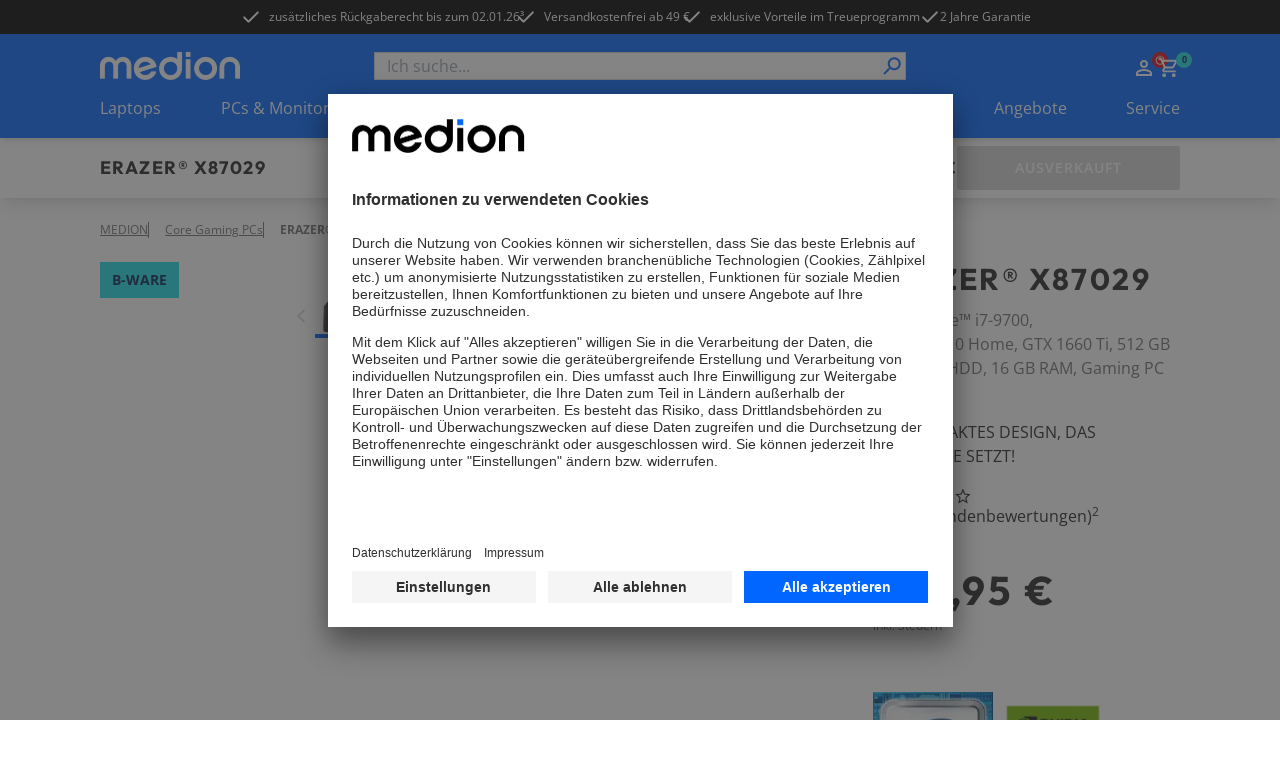

--- FILE ---
content_type: text/html; charset=utf-8
request_url: https://www.medion.com/de/shop/p/core-gaming-pcs-medion-erazer-x87029-intel-core-i7-9700-windows-10-home-gtx-1660-ti-512-gb-ssd-2-tb-hdd-16-gb-ram-gaming-pc--b-ware-10023801B
body_size: 86407
content:
<!DOCTYPE html><html lang="de"><head><meta charSet="utf-8"/><meta name="viewport" content="width=device-width, initial-scale=1"/><link rel="preload" as="image" imageSrcSet="https://media.medion.com/prod/medion/0733/0689/0651/eCom_MEDION_PC_X30_Front_Side_Left_Up_Pressebild_retusche?imwidth=256 256w, https://media.medion.com/prod/medion/0733/0689/0651/eCom_MEDION_PC_X30_Front_Side_Left_Up_Pressebild_retusche?imwidth=384 384w, https://media.medion.com/prod/medion/0733/0689/0651/eCom_MEDION_PC_X30_Front_Side_Left_Up_Pressebild_retusche?imwidth=390 390w, https://media.medion.com/prod/medion/0733/0689/0651/eCom_MEDION_PC_X30_Front_Side_Left_Up_Pressebild_retusche?imwidth=640 640w, https://media.medion.com/prod/medion/0733/0689/0651/eCom_MEDION_PC_X30_Front_Side_Left_Up_Pressebild_retusche?imwidth=750 750w, https://media.medion.com/prod/medion/0733/0689/0651/eCom_MEDION_PC_X30_Front_Side_Left_Up_Pressebild_retusche?imwidth=828 828w, https://media.medion.com/prod/medion/0733/0689/0651/eCom_MEDION_PC_X30_Front_Side_Left_Up_Pressebild_retusche?imwidth=1024 1024w, https://media.medion.com/prod/medion/0733/0689/0651/eCom_MEDION_PC_X30_Front_Side_Left_Up_Pressebild_retusche?imwidth=1200 1200w, https://media.medion.com/prod/medion/0733/0689/0651/eCom_MEDION_PC_X30_Front_Side_Left_Up_Pressebild_retusche?imwidth=1500 1500w, https://media.medion.com/prod/medion/0733/0689/0651/eCom_MEDION_PC_X30_Front_Side_Left_Up_Pressebild_retusche?imwidth=1920 1920w" imageSizes="(min-width: 1600px) 750px, (min-width: 1024px) 45vw,  80vw" fetchPriority="high"/><link rel="stylesheet" href="/de/shop/_next/static/css/e6180b074e22ce12.css" data-precedence="next"/><link rel="stylesheet" href="/de/shop/_next/static/css/9ab7797710d62d08.css" data-precedence="next"/><link rel="stylesheet" href="/de/shop/_next/static/css/9f5035bc2c25101e.css" data-precedence="next"/><link rel="stylesheet" href="/de/shop/_next/static/css/7892e1a22a865fca.css" data-precedence="next"/><link rel="stylesheet" href="/de/shop/_next/static/css/74fc351921f6806e.css" data-precedence="next"/><link rel="preload" as="script" fetchPriority="low" href="/de/shop/_next/static/chunks/webpack-f45f5b94b31344ad.js"/><script src="/de/shop/_next/static/chunks/fd9d1056-43ba268a91269d08.js" async=""></script><script src="/de/shop/_next/static/chunks/2117-05d3873f6e5b4cec.js" async=""></script><script src="/de/shop/_next/static/chunks/main-app-be3d940aef6bd3eb.js" async=""></script><script src="/de/shop/_next/static/chunks/app/global-error-15cf9942a66da078.js" async=""></script><script src="/de/shop/_next/static/chunks/aaea2bcf-09ccba75f240aa8a.js" async=""></script><script src="/de/shop/_next/static/chunks/2972-77648622e92d7370.js" async=""></script><script src="/de/shop/_next/static/chunks/3145-f921998d3952809b.js" async=""></script><script src="/de/shop/_next/static/chunks/5196-44d9add864b886d8.js" async=""></script><script src="/de/shop/_next/static/chunks/7797-af5f2d7cc98344d4.js" async=""></script><script src="/de/shop/_next/static/chunks/7859-0f85f53d6006103a.js" async=""></script><script src="/de/shop/_next/static/chunks/605-366fb18e617c69dd.js" async=""></script><script src="/de/shop/_next/static/chunks/602-19f59945c978e1e3.js" async=""></script><script src="/de/shop/_next/static/chunks/6818-1e8613a58876808f.js" async=""></script><script src="/de/shop/_next/static/chunks/4308-0c3141946b251a66.js" async=""></script><script src="/de/shop/_next/static/chunks/3909-bac54dbe2cdea083.js" async=""></script><script src="/de/shop/_next/static/chunks/918-af7b11baf57dd5a1.js" async=""></script><script src="/de/shop/_next/static/chunks/6094-e6ba87c4929df46f.js" async=""></script><script src="/de/shop/_next/static/chunks/8494-e41da5fc5f1a7e62.js" async=""></script><script src="/de/shop/_next/static/chunks/7242-0d3c1a7d0ebc0b17.js" async=""></script><script src="/de/shop/_next/static/chunks/8003-491f6b4e8711c844.js" async=""></script><script src="/de/shop/_next/static/chunks/1320-895d2cade3e0db26.js" async=""></script><script src="/de/shop/_next/static/chunks/6332-d5132c5a88a027e6.js" async=""></script><script src="/de/shop/_next/static/chunks/6078-1906262d9d6d070c.js" async=""></script><script src="/de/shop/_next/static/chunks/9845-05094d18257356e0.js" async=""></script><script src="/de/shop/_next/static/chunks/1019-5b2f9fbeface426e.js" async=""></script><script src="/de/shop/_next/static/chunks/4005-86a6bb3f4e536554.js" async=""></script><script src="/de/shop/_next/static/chunks/838-78d58638b92d7ced.js" async=""></script><script src="/de/shop/_next/static/chunks/app/(page)/layout-6f5eba041c650c96.js" async=""></script><script src="/de/shop/_next/static/chunks/app/(page)/error-0bda51c46e56d022.js" async=""></script><script src="/de/shop/_next/static/chunks/3281-dca0f883f84acd12.js" async=""></script><script src="/de/shop/_next/static/chunks/4474-bf8b524e41253626.js" async=""></script><script src="/de/shop/_next/static/chunks/901-de9b9a6f94970e70.js" async=""></script><script src="/de/shop/_next/static/chunks/851-2d568ba79a1acd68.js" async=""></script><script src="/de/shop/_next/static/chunks/app/(page)/p/%5BproductCode%5D/page-a7a3bdc2a4349a2d.js" async=""></script><script src="/de/shop/_next/static/chunks/1228-d1c4232fc01c43fa.js" async=""></script><script src="/de/shop/_next/static/chunks/5608-a10ee696a9a8003f.js" async=""></script><script src="/de/shop/_next/static/chunks/5905-b2fcecee412df671.js" async=""></script><script src="/de/shop/_next/static/chunks/9714-bd6596c5359931e3.js" async=""></script><script src="/de/shop/_next/static/chunks/app/(page)/%5B%5B...slug%5D%5D/page-4c016a4b4629702f.js" async=""></script><script async="" src="https://www.paypal.com/sdk/js?client-id=AVcTt3gwD8as5C7ifR8Q3Wlj9wMFyHK3Vamcp32UOKjdNHTcf8_XRtVGs--8m4NmtsYJzqe4MFE-UQQb&amp;currency=EUR&amp;components=messages"></script><link rel="preload" href="https://app.usercentrics.eu/browser-ui/latest/loader.js" as="script"/><link rel="preconnect" href="//cdn-eu.dynamicyield.com"/><link rel="preconnect" href="//st-eu.dynamicyield.com"/><link rel="preconnect" href="//rcom-eu.dynamicyield.com"/><link rel="dns-prefetch" href="//cdn-eu.dynamicyield.com"/><link rel="dns-prefetch" href="//st-eu.dynamicyield.com"/><link rel="dns-prefetch" href="//rcom-eu.dynamicyield.com"/><title>MEDION® ERAZER® X87029</title><meta name="description" content="&amp;#9989;Intel® Core™ i7-9700 Prozessor &amp;#9989;Windows 10 Home &amp;#9989;NVIDIA® GeForce® GTX 1660 Ti &amp;#9989;512 GB PCIe SSD &amp; 2.000 GB HDD &amp;#9989;16 GB DDR4 RAM"/><link rel="canonical" href="https://www.medion.com/de/shop/p/core-gaming-pcs-medion-erazer-x87029-intel-core-i7-9700-windows-10-home-gtx-1660-ti-512-gb-ssd-2-tb-hdd-16-gb-ram-gaming-pc--b-ware-10023801B"/><link rel="alternate" hrefLang="de-AT" href="https://www.medion.com/at/shop/p/core-gaming-pcs-medion-erazer-x87029-intel-core-i7-9700-windows-10-home-gtx-1660-ti-512-gb-ssd-2-tb-hdd-16-gb-ram-gaming-pc--b-ware-10023801B"/><meta property="og:title" content="MEDION® ERAZER® X87029"/><meta property="og:description" content="&amp;#9989;Intel® Core™ i7-9700 Prozessor &amp;#9989;Windows 10 Home &amp;#9989;NVIDIA® GeForce® GTX 1660 Ti &amp;#9989;512 GB PCIe SSD &amp; 2.000 GB HDD &amp;#9989;16 GB DDR4 RAM"/><meta property="og:image" content="https://media.medion.com/prod/medion/0733/0689/0651/eCom_MEDION_PC_X30_Front_Side_Left_Up_Pressebild_retusche?w=2800"/><meta name="twitter:card" content="summary_large_image"/><meta name="twitter:title" content="MEDION® ERAZER® X87029"/><meta name="twitter:description" content="&amp;#9989;Intel® Core™ i7-9700 Prozessor &amp;#9989;Windows 10 Home &amp;#9989;NVIDIA® GeForce® GTX 1660 Ti &amp;#9989;512 GB PCIe SSD &amp; 2.000 GB HDD &amp;#9989;16 GB DDR4 RAM"/><meta name="twitter:image" content="https://media.medion.com/prod/medion/0733/0689/0651/eCom_MEDION_PC_X30_Front_Side_Left_Up_Pressebild_retusche?w=2800"/><link rel="icon" href="/de/shop/favicon.ico" type="image/x-icon" sizes="48x48"/><meta name="next-size-adjust"/><script>let fouc = false;</script><script src="/de/shop/_next/static/chunks/polyfills-42372ed130431b0a.js" noModule=""></script></head><body class="__variable_1933c3 __variable_64a5af relative grid min-h-screen grid-rows-[auto,auto,1fr,auto] font-sans"><!--$--><!--/$--><div class="bg-[#000000] text-white metabar relative flex justify-center overflow-hidden py-[7px] text-xs lg:z-[60]"><ul class=" hidden gap-x-9 lg:flex"><li><a id="nav-head-verlaengertesrueckgaberecht" target="_self" class="click_header" href="/de/shop/rueckgaberecht"><div class=""></div><span class="relative z-10 flex items-center text-button text-xs font-normal hover:text-black duration-150"><svg class="h-5 w-5   -translate-x-2 h-5 w-5"><use href="/de/shop/sprite.svg#checkmark"></use></svg>zusätzliches Rückgaberecht bis zum 02.01.26³</span></a></li><li><a id="nav-head-kostenloser-versand" target="_self" class="click_header" href="/de/shop/versandkostenfrei"><div class=""></div><span class="relative z-10 flex items-center text-button text-xs font-normal hover:text-black duration-150"><svg class="h-5 w-5   -translate-x-2 h-5 w-5"><use href="/de/shop/sprite.svg#checkmark"></use></svg>Versandkostenfrei ab 49 €</span></a></li><li><a id="nav-head-loyalty" target="_self" class="click_header" href="/de/shop/medion-loyalty"><div class=""></div><span class="relative z-10 flex items-center text-button text-xs font-normal hover:text-black duration-150"><svg class="h-5 w-5   -translate-x-2 h-5 w-5"><use href="/de/shop/sprite.svg#checkmark"></use></svg>exklusive Vorteile im Treueprogramm</span></a></li><li><div class="flex items-center gap-x-1 click_header"><svg class="h-5 w-5"><use href="/de/shop/sprite.svg#checkmark"></use></svg><span class="">2 Jahre Garantie</span></div></li></ul><div class="swiper lg:!hidden"><div class="swiper-wrapper"><div class="swiper-slide !w-fit"><a id="nav-head-verlaengertesrueckgaberecht" target="_self" class="" href="/de/shop/rueckgaberecht"><div class=""></div><span class="relative z-10 flex items-center text-button text-xs font-normal hover:text-black duration-150"><svg class="h-5 w-5   -translate-x-2 h-5 w-5"><use href="/de/shop/sprite.svg#checkmark"></use></svg>zusätzliches Rückgaberecht bis zum 02.01.26³</span></a></div><div class="swiper-slide !w-fit"><a id="nav-head-kostenloser-versand" target="_self" class="" href="/de/shop/versandkostenfrei"><div class=""></div><span class="relative z-10 flex items-center text-button text-xs font-normal hover:text-black duration-150"><svg class="h-5 w-5   -translate-x-2 h-5 w-5"><use href="/de/shop/sprite.svg#checkmark"></use></svg>Versandkostenfrei ab 49 €</span></a></div><div class="swiper-slide !w-fit"><a id="nav-head-loyalty" target="_self" class="" href="/de/shop/medion-loyalty"><div class=""></div><span class="relative z-10 flex items-center text-button text-xs font-normal hover:text-black duration-150"><svg class="h-5 w-5   -translate-x-2 h-5 w-5"><use href="/de/shop/sprite.svg#checkmark"></use></svg>exklusive Vorteile im Treueprogramm</span></a></div><div class="swiper-slide !w-fit"><div class="flex items-center gap-x-1"><svg class="h-5 w-5"><use href="/de/shop/sprite.svg#checkmark"></use></svg><span class="">2 Jahre Garantie</span></div></div></div></div><div class="from-green absolute left-0 top-0 z-[20] h-[34px] w-1/5 bg-gradient-to-r lg:hidden"></div><div class="absolute right-0 top-0 z-[20] h-[34px] w-1/5 bg-gradient-to-l from-white lg:hidden"></div></div><!--$--><header class="sticky left-0 right-0 top-0 z-50 shadow-md"><div class=" w-full bg-primary-blue px-5 py-[13px] lg:hidden lg:px-[100px]"><div class="mx-auto flex h-fit max-w-standard-component items-center  justify-between gap-x-4 lg:mb-4 lg:grid lg:grid-cols-4"><a target="_self" class="" href="/de/shop"><img alt="MEDION Logo" loading="lazy" width="100" height="20" decoding="async" data-nimg="1" style="color:transparent" srcSet="/de/shop/_next/image?url=%2Fde%2Fshop%2F_next%2Fstatic%2Fmedia%2Fmedion_logo_.a486b0eb.png&amp;w=128&amp;q=75 1x, /de/shop/_next/image?url=%2Fde%2Fshop%2F_next%2Fstatic%2Fmedia%2Fmedion_logo_.a486b0eb.png&amp;w=256&amp;q=75 2x" src="/de/shop/_next/image?url=%2Fde%2Fshop%2F_next%2Fstatic%2Fmedia%2Fmedion_logo_.a486b0eb.png&amp;w=256&amp;q=75"/></a><menu class="flex h-6 gap-x-[16px] place-self-end text-white lg:gap-x-[18px]"><li class="lg:hidden"><button aria-label="Suche" type="button" title="Suche" class=""><div class=""></div><span class="relative z-10 text-button"><svg class="h-6 w-6"><use href="/de/shop/sprite.svg#search"></use></svg></span></button></li><div class="place-self-end text-white"><nav aria-label="Main" data-orientation="horizontal" dir="ltr" class="NavigationMenuRoot block"><div style="position:relative"><ul data-orientation="horizontal" class="flex items-center gap-x-[18px]" dir="ltr"><li><div id="radix-:R54jkva:-trigger-radix-:Rt4jkva:" data-state="closed" class="relative cursor-pointer" data-radix-collection-item=""> <a href="/de/shop/my-account" class="" title="Zum Account" target="_self"><svg class="h-6 w-6"><use href="/de/shop/sprite.svg#user"></use></svg></a></div></li><li class=""><div id="radix-:R54jkva:-trigger-radix-:R1d4jkva:" data-state="closed" class="relative cursor-pointer" data-radix-collection-item=""><a href="/de/shop/cart" class="" title="Zum Warenkorb" target="_self"><svg class="h-6 w-6"><use href="/de/shop/sprite.svg#cart"></use></svg><div class="-right-3 -top-1 absolute flex h-4 w-4 items-center justify-center rounded-full bg-primary-cyan text-[9px] font-bold text-secondary-blue">0</div></a></div></li></ul></div></nav></div><li class="lg:hidden"><button aria-label="Navigation" type="button" title="Navigation" class=""><div class=""></div><span class="relative z-10 text-button"><svg class="h-6 w-6 py-1"><use href="/de/shop/sprite.svg#burger"></use></svg></span></button></li></menu></div><div class="fixed inset-0 z-10 overflow-scroll bg-primary-blue text-white lg:hidden" style="opacity:0;transform:translateX(100%) translateZ(0)"><div class="relative flex justify-center py-8"><img alt="MEDION Logo" loading="lazy" width="100" height="20" decoding="async" data-nimg="1" style="color:transparent" srcSet="/de/shop/_next/image?url=%2Fde%2Fshop%2F_next%2Fstatic%2Fmedia%2Fmedion_logo_.a486b0eb.png&amp;w=128&amp;q=75 1x, /de/shop/_next/image?url=%2Fde%2Fshop%2F_next%2Fstatic%2Fmedia%2Fmedion_logo_.a486b0eb.png&amp;w=256&amp;q=75 2x" src="/de/shop/_next/image?url=%2Fde%2Fshop%2F_next%2Fstatic%2Fmedia%2Fmedion_logo_.a486b0eb.png&amp;w=256&amp;q=75"/><button aria-label="Schließen" type="button" title="Schließen" class="absolute right-4 top-6"><div class=""></div><span class="relative z-10 text-button"><svg class="h-[30px] w-[30px]"><use href="/de/shop/sprite.svg#cross"></use></svg></span></button></div><span class="relative w-full block px-4"><div class="flex h-full w-full flex-col overflow-hidden bg-transparent" cmdk-root=""><label cmdk-label="" for=":R58jkvaH2:" id=":R58jkvaH1:" style="position:absolute;width:1px;height:1px;padding:0;margin:-1px;overflow:hidden;clip:rect(0, 0, 0, 0);white-space:nowrap;border-width:0"></label><form class="relative h-7 w-full"><div class="space-y-2"><input class="placeholder:text-muted-foreground flex h-10 w-full rounded-sm border border-grey-medium bg-transparent px-3 py-2 !text-base duration-150 hover:border-2 hover:border-primary-cyan focus-visible:outline-none disabled:cursor-not-allowed disabled:border disabled:border-grey-medium disabled:opacity-50 h-7 w-full !rounded-none bg-white text-black focus-within:border-0 focus-visible:!border-0 focus-visible:border-transparent active:border-0" placeholder="Ich suche..." maxLength="100" id=":Rbd8jkva:-form-item" aria-describedby=":Rbd8jkva:-form-item-description" aria-invalid="false" name="searchTerm" value=""/></div><div style="transform:scaleX(-1)" class="absolute right-[18px] top-[2px] z-10 h-6 w-6 lg:right-[2px]"><button aria-label="Suche" type="submit" title="Suche" disabled="" class="h-full w-full"><div class=""></div><span class="relative z-10 text-button"><svg class="h-full w-full text-primary-blue"><use href="/de/shop/sprite.svg#search"></use></svg></span></button></div></form></div></span></div><div class="fixed inset-0 z-10 bg-primary-blue text-white lg:hidden" style="opacity:0;transform:translateX(100%) translateZ(0)"><div class="relative flex justify-center py-8"><img alt="MEDION Logo" loading="lazy" width="100" height="20" decoding="async" data-nimg="1" style="color:transparent" srcSet="/de/shop/_next/image?url=%2Fde%2Fshop%2F_next%2Fstatic%2Fmedia%2Fmedion_logo_.a486b0eb.png&amp;w=128&amp;q=75 1x, /de/shop/_next/image?url=%2Fde%2Fshop%2F_next%2Fstatic%2Fmedia%2Fmedion_logo_.a486b0eb.png&amp;w=256&amp;q=75 2x" src="/de/shop/_next/image?url=%2Fde%2Fshop%2F_next%2Fstatic%2Fmedia%2Fmedion_logo_.a486b0eb.png&amp;w=256&amp;q=75"/><button aria-label="Schließen" type="button" title="Schließen" class="absolute right-4 top-6"><div class=""></div><span class="relative z-10 text-button"><svg class="h-[30px] w-[30px]"><use href="/de/shop/sprite.svg#cross"></use></svg></span></button></div><nav aria-label="Main" data-orientation="horizontal" dir="ltr"><div style="position:relative"><ul data-orientation="horizontal" class="flex flex-col pb-28" dir="ltr"><li><button id="radix-:R5cjkva:-trigger-radix-:Rtcjkva:" data-state="closed" aria-expanded="false" aria-controls="radix-:R5cjkva:-content-radix-:Rtcjkva:" data-click-name="nav-head-1-laptops" class="relative flex w-full justify-between px-4 py-4 text-mobileNavItem tracking-mobileNavItem" data-radix-collection-item=""><span>Laptops</span><svg class="h-6 w-6"><use href="/de/shop/sprite.svg#chevron"></use></svg></button></li><li><button id="radix-:R5cjkva:-trigger-radix-:R1dcjkva:" data-state="closed" aria-expanded="false" aria-controls="radix-:R5cjkva:-content-radix-:R1dcjkva:" data-click-name="nav-head-2-pc-monitore" class="relative flex w-full justify-between px-4 py-4 text-mobileNavItem tracking-mobileNavItem" data-radix-collection-item=""><span>PCs &amp; Monitore</span><svg class="h-6 w-6"><use href="/de/shop/sprite.svg#chevron"></use></svg></button></li><li><button id="radix-:R5cjkva:-trigger-radix-:R1tcjkva:" data-state="closed" aria-expanded="false" aria-controls="radix-:R5cjkva:-content-radix-:R1tcjkva:" data-click-name="nav-head-3-gaming" class="relative flex w-full justify-between px-4 py-4 text-mobileNavItem tracking-mobileNavItem" data-radix-collection-item=""><span>Gaming</span><svg class="h-6 w-6"><use href="/de/shop/sprite.svg#chevron"></use></svg></button></li><li><button id="radix-:R5cjkva:-trigger-radix-:R2dcjkva:" data-state="closed" aria-expanded="false" aria-controls="radix-:R5cjkva:-content-radix-:R2dcjkva:" data-click-name="nav-head-4-tv" class="relative flex w-full justify-between px-4 py-4 text-mobileNavItem tracking-mobileNavItem" data-radix-collection-item=""><span>TV</span><svg class="h-6 w-6"><use href="/de/shop/sprite.svg#chevron"></use></svg></button></li><li><button id="radix-:R5cjkva:-trigger-radix-:R2tcjkva:" data-state="closed" aria-expanded="false" aria-controls="radix-:R5cjkva:-content-radix-:R2tcjkva:" data-click-name="nav-head-5-audio" class="relative flex w-full justify-between px-4 py-4 text-mobileNavItem tracking-mobileNavItem" data-radix-collection-item=""><span>Audio</span><svg class="h-6 w-6"><use href="/de/shop/sprite.svg#chevron"></use></svg></button></li><li><button id="radix-:R5cjkva:-trigger-radix-:R3dcjkva:" data-state="closed" aria-expanded="false" aria-controls="radix-:R5cjkva:-content-radix-:R3dcjkva:" data-click-name="nav-head-6-haushalt-freizeit" class="relative flex w-full justify-between px-4 py-4 text-mobileNavItem tracking-mobileNavItem" data-radix-collection-item=""><span>Haushalt &amp; Freizeit</span><svg class="h-6 w-6"><use href="/de/shop/sprite.svg#chevron"></use></svg></button></li><li><button id="radix-:R5cjkva:-trigger-radix-:R3tcjkva:" data-state="closed" aria-expanded="false" aria-controls="radix-:R5cjkva:-content-radix-:R3tcjkva:" data-click-name="nav-head-7-neuheiten" class="relative flex w-full justify-between px-4 py-4 text-mobileNavItem tracking-mobileNavItem" data-radix-collection-item=""><span>NEU</span><svg class="h-6 w-6"><use href="/de/shop/sprite.svg#chevron"></use></svg></button></li><li><button id="radix-:R5cjkva:-trigger-radix-:R4dcjkva:" data-state="closed" aria-expanded="false" aria-controls="radix-:R5cjkva:-content-radix-:R4dcjkva:" data-click-name="nav-head-8-angebote" class="relative flex w-full justify-between px-4 py-4 text-mobileNavItem tracking-mobileNavItem" data-radix-collection-item=""><span>Angebote</span><svg class="h-6 w-6"><use href="/de/shop/sprite.svg#chevron"></use></svg></button></li><li><button id="radix-:R5cjkva:-trigger-radix-:R4tcjkva:" data-state="closed" aria-expanded="false" aria-controls="radix-:R5cjkva:-content-radix-:R4tcjkva:" data-click-name="nav-head-9-service" class="relative flex w-full justify-between px-4 py-4 text-mobileNavItem tracking-mobileNavItem" data-radix-collection-item=""><span>Service</span><svg class="h-6 w-6"><use href="/de/shop/sprite.svg#chevron"></use></svg></button></li></ul></div></nav><menu class="absolute bottom-0 z-10 flex w-full items-center justify-center gap-x-8 bg-primary-blue py-4"><div class="place-self-end text-white"><nav aria-label="Main" data-orientation="horizontal" dir="ltr" class="NavigationMenuRoot block"><div style="position:relative"><ul data-orientation="horizontal" class="flex items-center gap-x-[18px]" dir="ltr"><li><div id="radix-:R7cjkva:-trigger-radix-:Rvcjkva:" data-state="closed" class="relative cursor-pointer" data-radix-collection-item=""> <a href="/de/shop/my-account" class="" title="Zum Account" target="_self"><svg class="h-6 w-6"><use href="/de/shop/sprite.svg#user"></use></svg></a></div></li><li class=""><div id="radix-:R7cjkva:-trigger-radix-:R1fcjkva:" data-state="closed" class="relative cursor-pointer" data-radix-collection-item=""><a href="/de/shop/cart" class="" title="Zum Warenkorb" target="_self"><svg class="h-6 w-6"><use href="/de/shop/sprite.svg#cart"></use></svg><div class="-right-3 -top-1 absolute flex h-4 w-4 items-center justify-center rounded-full bg-primary-cyan text-[9px] font-bold text-secondary-blue">0</div></a></div></li></ul></div></nav></div></menu></div></div><div class=" hidden w-full bg-primary-blue px-5 pt-[18px] lg:block lg:px-[100px]"><div class="mx-auto flex h-fit max-w-standard-component items-center  justify-between gap-x-4 lg:mb-4 lg:grid lg:grid-cols-4"><a target="_self" class="" href="/de/shop"><img alt="MEDION Logo" loading="lazy" width="140" height="28" decoding="async" data-nimg="1" style="color:transparent" srcSet="/de/shop/_next/image?url=%2Fde%2Fshop%2Fmedion_logo_.png&amp;w=256&amp;q=75 1x, /de/shop/_next/image?url=%2Fde%2Fshop%2Fmedion_logo_.png&amp;w=384&amp;q=75 2x" src="/de/shop/_next/image?url=%2Fde%2Fshop%2Fmedion_logo_.png&amp;w=384&amp;q=75"/></a><span class="relative w-full col-span-2 hidden lg:block"><div class="flex h-full w-full flex-col overflow-hidden bg-transparent" cmdk-root=""><label cmdk-label="" for=":R153kvaH2:" id=":R153kvaH1:" style="position:absolute;width:1px;height:1px;padding:0;margin:-1px;overflow:hidden;clip:rect(0, 0, 0, 0);white-space:nowrap;border-width:0"></label><form class="relative h-7 w-full"><div class="space-y-2"><input class="placeholder:text-muted-foreground flex h-10 w-full rounded-sm border border-grey-medium bg-transparent px-3 py-2 !text-base duration-150 hover:border-2 hover:border-primary-cyan focus-visible:outline-none disabled:cursor-not-allowed disabled:border disabled:border-grey-medium disabled:opacity-50 h-7 w-full !rounded-none bg-white text-black focus-within:border-0 focus-visible:!border-0 focus-visible:border-transparent active:border-0" placeholder="Ich suche..." maxLength="100" id=":R2r53kva:-form-item" aria-describedby=":R2r53kva:-form-item-description" aria-invalid="false" name="searchTerm" value=""/></div><div style="transform:scaleX(-1)" class="absolute right-[18px] top-[2px] z-10 h-6 w-6 lg:right-[2px]"><button aria-label="Suche" type="submit" title="Suche" disabled="" class="h-full w-full"><div class=""></div><span class="relative z-10 text-button"><svg class="h-full w-full text-primary-blue"><use href="/de/shop/sprite.svg#search"></use></svg></span></button></div></form></div></span><div class="place-self-end text-white"><nav aria-label="Main" data-orientation="horizontal" dir="ltr" class="NavigationMenuRoot block"><div style="position:relative"><ul data-orientation="horizontal" class="flex items-center gap-x-[18px]" dir="ltr"><li><div id="radix-:R1l3kva:-trigger-radix-:R7l3kva:" data-state="closed" class="relative cursor-pointer" data-radix-collection-item=""> <a href="/de/shop/my-account" class="" title="Zum Account" target="_self"><svg class="h-6 w-6"><use href="/de/shop/sprite.svg#user"></use></svg></a></div></li><li class=""><div id="radix-:R1l3kva:-trigger-radix-:Rbl3kva:" data-state="closed" class="relative cursor-pointer" data-radix-collection-item=""><a href="/de/shop/cart" class="" title="Zum Warenkorb" target="_self"><svg class="h-6 w-6"><use href="/de/shop/sprite.svg#cart"></use></svg><div class="-right-3 -top-1 absolute flex h-4 w-4 items-center justify-center rounded-full bg-primary-cyan text-[9px] font-bold text-secondary-blue">0</div></a></div></li></ul></div></nav></div></div><nav aria-label="Main" data-orientation="horizontal" dir="ltr" class="desktop-nav hidden w-full lg:block "><div style="position:relative"><ul data-orientation="horizontal" class="mx-auto flex w-full max-w-standard-component  items-center justify-between text-white" dir="ltr"><li><div id="radix-:R93kva:-trigger-radix-:R5p3kva:" data-state="closed" class="relative cursor-pointer pb-[18px]" data-click-name="nav-head-1-laptops" data-radix-collection-item=""> <a target="_self" class="" href="/de/shop/laptops">Laptops</a></div></li><li><div id="radix-:R93kva:-trigger-radix-:R9p3kva:" data-state="closed" class="relative cursor-pointer pb-[18px]" data-click-name="nav-head-2-pc-monitore" data-radix-collection-item=""> <a target="_self" class="" href="/de/shop/pc/alle">PCs &amp; Monitore</a></div></li><li><div id="radix-:R93kva:-trigger-radix-:Rdp3kva:" data-state="closed" class="relative cursor-pointer pb-[18px]" data-click-name="nav-head-3-gaming" data-radix-collection-item=""> <a target="_self" class="" href="/de/shop/gaming/alle">Gaming</a></div></li><li><div id="radix-:R93kva:-trigger-radix-:Rhp3kva:" data-state="closed" class="relative cursor-pointer pb-[18px]" data-click-name="nav-head-4-tv" data-radix-collection-item=""> <a target="_self" class="" href="/de/shop/tv">TV</a></div></li><li><div id="radix-:R93kva:-trigger-radix-:Rlp3kva:" data-state="closed" class="relative cursor-pointer pb-[18px]" data-click-name="nav-head-5-audio" data-radix-collection-item=""> <a target="_self" class="" href="/de/shop/audio/alle">Audio</a></div></li><li><div id="radix-:R93kva:-trigger-radix-:Rpp3kva:" data-state="closed" class="relative cursor-pointer pb-[18px]" data-click-name="nav-head-6-haushalt-freizeit" data-radix-collection-item=""> <a target="_self" class="" href="/de/shop/haushalt/alle">Haushalt &amp; Freizeit</a></div></li><li><div id="radix-:R93kva:-trigger-radix-:Rtp3kva:" data-state="closed" class="relative cursor-pointer pb-[18px]" data-click-name="nav-head-7-neuheiten" data-radix-collection-item=""> <a target="_self" class="" href="/de/shop/neuheiten">NEU</a></div></li><li><div id="radix-:R93kva:-trigger-radix-:R11p3kva:" data-state="closed" class="relative cursor-pointer pb-[18px]" data-click-name="nav-head-8-angebote" data-radix-collection-item=""> <a target="_self" class="" href="/de/shop/angebote">Angebote</a></div></li><li><div id="radix-:R93kva:-trigger-radix-:R15p3kva:" data-state="closed" class="relative cursor-pointer pb-[18px]" data-click-name="nav-head-9-service" data-radix-collection-item=""> <a target="_self" class="" href="/de/shop/service">Service</a></div></li></ul></div></nav></div></header><!--/$--><main class="relative"><div id="pdp_stickyHeader" class="sticky left-0 right-0 top-[50px] z-20 overflow-hidden bg-white px-4 pb-2 pt-4 shadow-lg lg:top-[104px] lg:px-[100px] lg:py-2"><div class="relative mx-auto flex max-w-standard-component flex-col justify-between gap-y-2 lg:grid lg:grid-cols-[auto_1fr_auto] lg:items-center"><div class="flex w-full justify-between gap-x-4 lg:w-auto"><span class="relative flex flex-col gap-y-1"><h4 id="pdp_sticky_name" class="max-w-full uppercase font-outfit text-h4Mobile tracking-headlineMobile lg:text-h4Desktop lg:tracking-headlineDesktop
                 hidden pr-2 md:block xl:whitespace-nowrap">ERAZER® X87029</h4><h5 id="pdp_sticky_name" class="max-w-full uppercase font-outfit text-h5Mobile lg:text-h5Desktop
                 pr-2 md:hidden">ERAZER® X87029</h5><div id="pdp_sticky_preis"><span class="flex flex-nowrap items-center gap-2 flex lg:hidden"><h5 class="max-w-full uppercase font-outfit text-h5Mobile lg:text-h5Desktop
                 whitespace-nowrap">999,95 €</h5></span></div><div class="absolute -right-6 top-0 z-30 hidden h-10 w-6 bg-gradient-to-r from-white lg:block"></div></span><button id="pdp_sticky_cta" class="group relative flex h-11 w-fit min-w-[223px] items-center justify-center rounded-sm border-2 px-6 py-3 uppercase transition duration-200 ease-in-out lg:flex lg:px-8 cursor-not-allowed border-grey-medium bg-grey-medium !min-w-fit !px-4 lg:hidden" disabled=""><span class="relative z-10 hidden items-center text-button tracking-button text-white lg:flex">Ausverkauft</span><span class="relative z-10 flex items-center text-button tracking-button text-white lg:hidden">Warenkorb</span></button></div><menu class="pdp-menu relative inline-flex w-auto min-w-0 max-w-[calc(100vw-32px)] items-center justify-start gap-x-4 overflow-x-auto whitespace-nowrap pb-2 pt-2 text-sm lg:h-full lg:max-w-none lg:justify-center lg:whitespace-normal"><li class="opacity-0 lg:pl-4"><a id="pdp_sticky_übersicht" target="_self" class="text-button text-button hover:underline duration-200 ease-in-out text-primary-blue hover:text-primary-cyan" href="#overview"><span class="relative z-10 flex text-button text-black hover:text-primary-cyan font-normal">Übersicht</span></a></li><li class="opacity-0"><a id="pdp_sticky_highlights" target="_self" class="text-button text-button hover:underline duration-200 ease-in-out text-primary-blue hover:text-primary-cyan" href="#productContent"><span class="relative z-10 flex text-button text-black hover:text-primary-cyan font-normal">Highlights</span></a></li><li class="opacity-0"><a id="pdp_sticky_technischedaten" target="_self" class="text-button text-button hover:underline duration-200 ease-in-out text-primary-blue hover:text-primary-cyan" href="#technicalData"><span class="relative z-10 flex text-button text-black hover:text-primary-cyan font-normal whitespace-nowrap">Technische Daten</span></a></li><li data-nav-item="#accessories1" class="opacity-0"><a id="pdp_sticky_alternativen" target="_self" class="text-button text-button hover:underline duration-200 ease-in-out text-primary-blue hover:text-primary-cyan" href="#accessories1"><span class="relative z-10 flex text-button text-black hover:text-primary-cyan font-normal">Alternativen</span></a></li><li data-nav-item="#accessories2" class="opacity-0"><a id="pdp_sticky_zubehör" target="_self" class="text-button text-button hover:underline duration-200 ease-in-out text-primary-blue hover:text-primary-cyan" href="#accessories2"><span class="relative z-10 flex text-button text-black hover:text-primary-cyan font-normal">Zubehör</span></a></li></menu><span class="relative hidden items-center gap-x-10 lg:flex"><div class="absolute -left-6 z-30 hidden h-10 w-6 bg-gradient-to-l from-white lg:block"></div><div id="pdp_sticky_preis"><span class="flex flex-nowrap items-center gap-2 flex pl-8"><h5 class="max-w-full uppercase font-outfit text-h4Mobile tracking-headlineMobile lg:text-h4Desktop lg:tracking-headlineDesktop
                 whitespace-nowrap">999,95 €</h5></span></div><button id="pdp_sticky_cta" class="group relative flex h-11 w-fit min-w-[223px] items-center justify-center rounded-sm border-2 px-6 py-3 uppercase transition duration-200 ease-in-out lg:flex lg:px-8 cursor-not-allowed border-grey-medium bg-grey-medium hidden whitespace-nowrap lg:block" disabled=""><span class="relative z-10 hidden items-center text-button tracking-button text-white lg:flex">Ausverkauft</span><span class="relative z-10 flex items-center text-button tracking-button text-white lg:hidden">Warenkorb</span></button></span></div></div><div class="relative mx-auto w-full max-w-content-width px-5 lg:px-[100px]"><menu id="pdp_breadcrumb" class="z-10 mx-auto flex w-full max-w-standard-component items-center gap-x-2 py-6 text-xs lg:gap-x-4"><li class="h-fit text-center text-grey-dark"><a target="_self" class="underline" title="home" href="/de/shop">MEDION</a></li><li class="h-fit border-l border-grey-dark pl-2 text-grey-dark last-of-type:font-bold lg:pl-4"><a target="_self" class="underline" title="Core Gaming PCs" href="/de/shop/core-gaming-pc">Core Gaming PCs</a></li><li class="h-fit border-l border-grey-dark pl-2 text-grey-dark last-of-type:font-bold lg:pl-4">ERAZER® X87029</li></menu><section id="overview" class="grid-col-1 relative mb-mobile grid max-w-standard-component scroll-mt-56 gap-x-20 gap-y-5 lg:mx-auto lg:mb-desktop lg:grid-cols-6"><div class="col-span-1 lg:col-span-4"><div class="relative max-w-[calc(100vw-40px)] overflow-hidden lg:col-span-2 "><div class="swiper mb-6 lg:mb-0"><div class="swiper-wrapper"><div class="swiper-slide"><div class="product-gallery-slide relative mx-auto aspect-square w-4/5 !cursor-zoom-in lg:mb-8"><div class="relative h-full"><div class="flex absolute inset-0 -z-10 h-full w-full  items-center justify-center text-grey-medium"><span style="background:transparent !important;width:64px;height:64px;border-radius:100%;border:2px solid;border-top-color:currentColor;border-bottom-color:transparent;border-left-color:currentColor;border-right-color:currentColor;display:inline-block;animation:react-spinners-ClipLoader-clip 1.5s 0s infinite linear;animation-fill-mode:both"></span></div><button type="button" class="relative block h-full w-full"><img alt="eCom_MEDION_PC_X30_Front_Side_Left_Up_Pressebild_retusche" fetchPriority="high" decoding="async" data-nimg="fill" class="hover:cursor-pointer" style="position:absolute;height:100%;width:100%;left:0;top:0;right:0;bottom:0;color:transparent" sizes="(min-width: 1600px) 750px, (min-width: 1024px) 45vw,  80vw" srcSet="https://media.medion.com/prod/medion/0733/0689/0651/eCom_MEDION_PC_X30_Front_Side_Left_Up_Pressebild_retusche?imwidth=256 256w, https://media.medion.com/prod/medion/0733/0689/0651/eCom_MEDION_PC_X30_Front_Side_Left_Up_Pressebild_retusche?imwidth=384 384w, https://media.medion.com/prod/medion/0733/0689/0651/eCom_MEDION_PC_X30_Front_Side_Left_Up_Pressebild_retusche?imwidth=390 390w, https://media.medion.com/prod/medion/0733/0689/0651/eCom_MEDION_PC_X30_Front_Side_Left_Up_Pressebild_retusche?imwidth=640 640w, https://media.medion.com/prod/medion/0733/0689/0651/eCom_MEDION_PC_X30_Front_Side_Left_Up_Pressebild_retusche?imwidth=750 750w, https://media.medion.com/prod/medion/0733/0689/0651/eCom_MEDION_PC_X30_Front_Side_Left_Up_Pressebild_retusche?imwidth=828 828w, https://media.medion.com/prod/medion/0733/0689/0651/eCom_MEDION_PC_X30_Front_Side_Left_Up_Pressebild_retusche?imwidth=1024 1024w, https://media.medion.com/prod/medion/0733/0689/0651/eCom_MEDION_PC_X30_Front_Side_Left_Up_Pressebild_retusche?imwidth=1200 1200w, https://media.medion.com/prod/medion/0733/0689/0651/eCom_MEDION_PC_X30_Front_Side_Left_Up_Pressebild_retusche?imwidth=1500 1500w, https://media.medion.com/prod/medion/0733/0689/0651/eCom_MEDION_PC_X30_Front_Side_Left_Up_Pressebild_retusche?imwidth=1920 1920w" src="https://media.medion.com/prod/medion/0733/0689/0651/eCom_MEDION_PC_X30_Front_Side_Left_Up_Pressebild_retusche?imwidth=1920"/></button></div></div></div><div class="swiper-slide"><div class="product-gallery-slide relative mx-auto aspect-square w-4/5 !cursor-zoom-in lg:mb-8"><div class="relative h-full"><div class="flex absolute inset-0 -z-10 h-full w-full  items-center justify-center text-grey-medium"><span style="background:transparent !important;width:64px;height:64px;border-radius:100%;border:2px solid;border-top-color:currentColor;border-bottom-color:transparent;border-left-color:currentColor;border-right-color:currentColor;display:inline-block;animation:react-spinners-ClipLoader-clip 1.5s 0s infinite linear;animation-fill-mode:both"></span></div><button type="button" class="relative block h-full w-full"><img alt="50677_Amazon_Sonderbild_ERAZER_X30_ecom.png" loading="lazy" decoding="async" data-nimg="fill" class="hover:cursor-pointer" style="position:absolute;height:100%;width:100%;left:0;top:0;right:0;bottom:0;color:transparent" sizes="(min-width: 1600px) 750px, (min-width: 1024px) 45vw,  80vw" srcSet="https://media.medion.com/prod/medion/0845/0739/0781/50677_Amazon_Sonderbild_ERAZER_X30_ecom.png?imwidth=256 256w, https://media.medion.com/prod/medion/0845/0739/0781/50677_Amazon_Sonderbild_ERAZER_X30_ecom.png?imwidth=384 384w, https://media.medion.com/prod/medion/0845/0739/0781/50677_Amazon_Sonderbild_ERAZER_X30_ecom.png?imwidth=390 390w, https://media.medion.com/prod/medion/0845/0739/0781/50677_Amazon_Sonderbild_ERAZER_X30_ecom.png?imwidth=640 640w, https://media.medion.com/prod/medion/0845/0739/0781/50677_Amazon_Sonderbild_ERAZER_X30_ecom.png?imwidth=750 750w, https://media.medion.com/prod/medion/0845/0739/0781/50677_Amazon_Sonderbild_ERAZER_X30_ecom.png?imwidth=828 828w, https://media.medion.com/prod/medion/0845/0739/0781/50677_Amazon_Sonderbild_ERAZER_X30_ecom.png?imwidth=1024 1024w, https://media.medion.com/prod/medion/0845/0739/0781/50677_Amazon_Sonderbild_ERAZER_X30_ecom.png?imwidth=1200 1200w, https://media.medion.com/prod/medion/0845/0739/0781/50677_Amazon_Sonderbild_ERAZER_X30_ecom.png?imwidth=1500 1500w, https://media.medion.com/prod/medion/0845/0739/0781/50677_Amazon_Sonderbild_ERAZER_X30_ecom.png?imwidth=1920 1920w" src="https://media.medion.com/prod/medion/0845/0739/0781/50677_Amazon_Sonderbild_ERAZER_X30_ecom.png?imwidth=1920"/></button></div></div></div><div class="swiper-slide"><div class="product-gallery-slide relative mx-auto aspect-square w-4/5 !cursor-zoom-in lg:mb-8"><div class="relative h-full"><div class="flex absolute inset-0 -z-10 h-full w-full  items-center justify-center text-grey-medium"><span style="background:transparent !important;width:64px;height:64px;border-radius:100%;border:2px solid;border-top-color:currentColor;border-bottom-color:transparent;border-left-color:currentColor;border-right-color:currentColor;display:inline-block;animation:react-spinners-ClipLoader-clip 1.5s 0s infinite linear;animation-fill-mode:both"></span></div><button type="button" class="relative block h-full w-full"><img alt="eCom_MEDION_PC_X30_Range_Pressebild_retusche" loading="lazy" decoding="async" data-nimg="fill" class="hover:cursor-pointer" style="position:absolute;height:100%;width:100%;left:0;top:0;right:0;bottom:0;color:transparent" sizes="(min-width: 1600px) 750px, (min-width: 1024px) 45vw,  80vw" srcSet="https://media.medion.com/prod/medion/0776/0679/0649/eCom_MEDION_PC_X30_Range_Pressebild_retusche?imwidth=256 256w, https://media.medion.com/prod/medion/0776/0679/0649/eCom_MEDION_PC_X30_Range_Pressebild_retusche?imwidth=384 384w, https://media.medion.com/prod/medion/0776/0679/0649/eCom_MEDION_PC_X30_Range_Pressebild_retusche?imwidth=390 390w, https://media.medion.com/prod/medion/0776/0679/0649/eCom_MEDION_PC_X30_Range_Pressebild_retusche?imwidth=640 640w, https://media.medion.com/prod/medion/0776/0679/0649/eCom_MEDION_PC_X30_Range_Pressebild_retusche?imwidth=750 750w, https://media.medion.com/prod/medion/0776/0679/0649/eCom_MEDION_PC_X30_Range_Pressebild_retusche?imwidth=828 828w, https://media.medion.com/prod/medion/0776/0679/0649/eCom_MEDION_PC_X30_Range_Pressebild_retusche?imwidth=1024 1024w, https://media.medion.com/prod/medion/0776/0679/0649/eCom_MEDION_PC_X30_Range_Pressebild_retusche?imwidth=1200 1200w, https://media.medion.com/prod/medion/0776/0679/0649/eCom_MEDION_PC_X30_Range_Pressebild_retusche?imwidth=1500 1500w, https://media.medion.com/prod/medion/0776/0679/0649/eCom_MEDION_PC_X30_Range_Pressebild_retusche?imwidth=1920 1920w" src="https://media.medion.com/prod/medion/0776/0679/0649/eCom_MEDION_PC_X30_Range_Pressebild_retusche?imwidth=1920"/></button></div></div></div><div class="swiper-slide"><div class="product-gallery-slide relative mx-auto aspect-square w-4/5 !cursor-zoom-in lg:mb-8"><div class="relative h-full"><div class="flex absolute inset-0 -z-10 h-full w-full  items-center justify-center text-grey-medium"><span style="background:transparent !important;width:64px;height:64px;border-radius:100%;border:2px solid;border-top-color:currentColor;border-bottom-color:transparent;border-left-color:currentColor;border-right-color:currentColor;display:inline-block;animation:react-spinners-ClipLoader-clip 1.5s 0s infinite linear;animation-fill-mode:both"></span></div><button type="button" class="relative block h-full w-full"><img alt="eCom_MEDION_PC_X30_Perspektive_02_Pressebild_retusche" loading="lazy" decoding="async" data-nimg="fill" class="hover:cursor-pointer" style="position:absolute;height:100%;width:100%;left:0;top:0;right:0;bottom:0;color:transparent" sizes="(min-width: 1600px) 750px, (min-width: 1024px) 45vw,  80vw" srcSet="https://media.medion.com/prod/medion/0741/0706/0667/eCom_MEDION_PC_X30_Perspektive_02_Pressebild_retusche?imwidth=256 256w, https://media.medion.com/prod/medion/0741/0706/0667/eCom_MEDION_PC_X30_Perspektive_02_Pressebild_retusche?imwidth=384 384w, https://media.medion.com/prod/medion/0741/0706/0667/eCom_MEDION_PC_X30_Perspektive_02_Pressebild_retusche?imwidth=390 390w, https://media.medion.com/prod/medion/0741/0706/0667/eCom_MEDION_PC_X30_Perspektive_02_Pressebild_retusche?imwidth=640 640w, https://media.medion.com/prod/medion/0741/0706/0667/eCom_MEDION_PC_X30_Perspektive_02_Pressebild_retusche?imwidth=750 750w, https://media.medion.com/prod/medion/0741/0706/0667/eCom_MEDION_PC_X30_Perspektive_02_Pressebild_retusche?imwidth=828 828w, https://media.medion.com/prod/medion/0741/0706/0667/eCom_MEDION_PC_X30_Perspektive_02_Pressebild_retusche?imwidth=1024 1024w, https://media.medion.com/prod/medion/0741/0706/0667/eCom_MEDION_PC_X30_Perspektive_02_Pressebild_retusche?imwidth=1200 1200w, https://media.medion.com/prod/medion/0741/0706/0667/eCom_MEDION_PC_X30_Perspektive_02_Pressebild_retusche?imwidth=1500 1500w, https://media.medion.com/prod/medion/0741/0706/0667/eCom_MEDION_PC_X30_Perspektive_02_Pressebild_retusche?imwidth=1920 1920w" src="https://media.medion.com/prod/medion/0741/0706/0667/eCom_MEDION_PC_X30_Perspektive_02_Pressebild_retusche?imwidth=1920"/></button></div></div></div><div class="swiper-slide"><div class="product-gallery-slide relative mx-auto aspect-square w-4/5 !cursor-zoom-in lg:mb-8"><div class="relative h-full"><div class="flex absolute inset-0 -z-10 h-full w-full  items-center justify-center text-grey-medium"><span style="background:transparent !important;width:64px;height:64px;border-radius:100%;border:2px solid;border-top-color:currentColor;border-bottom-color:transparent;border-left-color:currentColor;border-right-color:currentColor;display:inline-block;animation:react-spinners-ClipLoader-clip 1.5s 0s infinite linear;animation-fill-mode:both"></span></div><button type="button" class="relative block h-full w-full"><img alt="eCom_MEDION_PC_X30_Perspektive_02_ohne_Headsethalterung_Pressebild_retusche" loading="lazy" decoding="async" data-nimg="fill" class="hover:cursor-pointer" style="position:absolute;height:100%;width:100%;left:0;top:0;right:0;bottom:0;color:transparent" sizes="(min-width: 1600px) 750px, (min-width: 1024px) 45vw,  80vw" srcSet="https://media.medion.com/prod/medion/0683/0713/0663/eCom_MEDION_PC_X30_Perspektive_02_ohne_Headsethalterung_Pressebild_retusche?imwidth=256 256w, https://media.medion.com/prod/medion/0683/0713/0663/eCom_MEDION_PC_X30_Perspektive_02_ohne_Headsethalterung_Pressebild_retusche?imwidth=384 384w, https://media.medion.com/prod/medion/0683/0713/0663/eCom_MEDION_PC_X30_Perspektive_02_ohne_Headsethalterung_Pressebild_retusche?imwidth=390 390w, https://media.medion.com/prod/medion/0683/0713/0663/eCom_MEDION_PC_X30_Perspektive_02_ohne_Headsethalterung_Pressebild_retusche?imwidth=640 640w, https://media.medion.com/prod/medion/0683/0713/0663/eCom_MEDION_PC_X30_Perspektive_02_ohne_Headsethalterung_Pressebild_retusche?imwidth=750 750w, https://media.medion.com/prod/medion/0683/0713/0663/eCom_MEDION_PC_X30_Perspektive_02_ohne_Headsethalterung_Pressebild_retusche?imwidth=828 828w, https://media.medion.com/prod/medion/0683/0713/0663/eCom_MEDION_PC_X30_Perspektive_02_ohne_Headsethalterung_Pressebild_retusche?imwidth=1024 1024w, https://media.medion.com/prod/medion/0683/0713/0663/eCom_MEDION_PC_X30_Perspektive_02_ohne_Headsethalterung_Pressebild_retusche?imwidth=1200 1200w, https://media.medion.com/prod/medion/0683/0713/0663/eCom_MEDION_PC_X30_Perspektive_02_ohne_Headsethalterung_Pressebild_retusche?imwidth=1500 1500w, https://media.medion.com/prod/medion/0683/0713/0663/eCom_MEDION_PC_X30_Perspektive_02_ohne_Headsethalterung_Pressebild_retusche?imwidth=1920 1920w" src="https://media.medion.com/prod/medion/0683/0713/0663/eCom_MEDION_PC_X30_Perspektive_02_ohne_Headsethalterung_Pressebild_retusche?imwidth=1920"/></button></div></div></div><div class="swiper-slide"><div class="product-gallery-slide relative mx-auto aspect-square w-4/5 !cursor-zoom-in lg:mb-8"><div class="relative h-full"><div class="flex absolute inset-0 -z-10 h-full w-full  items-center justify-center text-grey-medium"><span style="background:transparent !important;width:64px;height:64px;border-radius:100%;border:2px solid;border-top-color:currentColor;border-bottom-color:transparent;border-left-color:currentColor;border-right-color:currentColor;display:inline-block;animation:react-spinners-ClipLoader-clip 1.5s 0s infinite linear;animation-fill-mode:both"></span></div><button type="button" class="relative block h-full w-full"><img alt="eCom_MEDION_PC_X30_Front_Side_Right_Down_Pressebild_retusche" loading="lazy" decoding="async" data-nimg="fill" class="hover:cursor-pointer" style="position:absolute;height:100%;width:100%;left:0;top:0;right:0;bottom:0;color:transparent" sizes="(min-width: 1600px) 750px, (min-width: 1024px) 45vw,  80vw" srcSet="https://media.medion.com/prod/medion/0767/0743/0611/eCom_MEDION_PC_X30_Front_Side_Right_Down_Pressebild_retusche?imwidth=256 256w, https://media.medion.com/prod/medion/0767/0743/0611/eCom_MEDION_PC_X30_Front_Side_Right_Down_Pressebild_retusche?imwidth=384 384w, https://media.medion.com/prod/medion/0767/0743/0611/eCom_MEDION_PC_X30_Front_Side_Right_Down_Pressebild_retusche?imwidth=390 390w, https://media.medion.com/prod/medion/0767/0743/0611/eCom_MEDION_PC_X30_Front_Side_Right_Down_Pressebild_retusche?imwidth=640 640w, https://media.medion.com/prod/medion/0767/0743/0611/eCom_MEDION_PC_X30_Front_Side_Right_Down_Pressebild_retusche?imwidth=750 750w, https://media.medion.com/prod/medion/0767/0743/0611/eCom_MEDION_PC_X30_Front_Side_Right_Down_Pressebild_retusche?imwidth=828 828w, https://media.medion.com/prod/medion/0767/0743/0611/eCom_MEDION_PC_X30_Front_Side_Right_Down_Pressebild_retusche?imwidth=1024 1024w, https://media.medion.com/prod/medion/0767/0743/0611/eCom_MEDION_PC_X30_Front_Side_Right_Down_Pressebild_retusche?imwidth=1200 1200w, https://media.medion.com/prod/medion/0767/0743/0611/eCom_MEDION_PC_X30_Front_Side_Right_Down_Pressebild_retusche?imwidth=1500 1500w, https://media.medion.com/prod/medion/0767/0743/0611/eCom_MEDION_PC_X30_Front_Side_Right_Down_Pressebild_retusche?imwidth=1920 1920w" src="https://media.medion.com/prod/medion/0767/0743/0611/eCom_MEDION_PC_X30_Front_Side_Right_Down_Pressebild_retusche?imwidth=1920"/></button></div></div></div><div class="swiper-slide"><div class="product-gallery-slide relative mx-auto aspect-square w-4/5 !cursor-zoom-in lg:mb-8"><div class="relative h-full"><div class="flex absolute inset-0 -z-10 h-full w-full  items-center justify-center text-grey-medium"><span style="background:transparent !important;width:64px;height:64px;border-radius:100%;border:2px solid;border-top-color:currentColor;border-bottom-color:transparent;border-left-color:currentColor;border-right-color:currentColor;display:inline-block;animation:react-spinners-ClipLoader-clip 1.5s 0s infinite linear;animation-fill-mode:both"></span></div><button type="button" class="relative block h-full w-full"><img alt="eCom_MEDION_PC_X30_Front_Side_Right_Down_ohne_Headsethalterung_Pressebild_retusche" loading="lazy" decoding="async" data-nimg="fill" class="hover:cursor-pointer" style="position:absolute;height:100%;width:100%;left:0;top:0;right:0;bottom:0;color:transparent" sizes="(min-width: 1600px) 750px, (min-width: 1024px) 45vw,  80vw" srcSet="https://media.medion.com/prod/medion/0717/0748/0651/eCom_MEDION_PC_X30_Front_Side_Right_Down_ohne_Headsethalterung_Pressebild_retusche?imwidth=256 256w, https://media.medion.com/prod/medion/0717/0748/0651/eCom_MEDION_PC_X30_Front_Side_Right_Down_ohne_Headsethalterung_Pressebild_retusche?imwidth=384 384w, https://media.medion.com/prod/medion/0717/0748/0651/eCom_MEDION_PC_X30_Front_Side_Right_Down_ohne_Headsethalterung_Pressebild_retusche?imwidth=390 390w, https://media.medion.com/prod/medion/0717/0748/0651/eCom_MEDION_PC_X30_Front_Side_Right_Down_ohne_Headsethalterung_Pressebild_retusche?imwidth=640 640w, https://media.medion.com/prod/medion/0717/0748/0651/eCom_MEDION_PC_X30_Front_Side_Right_Down_ohne_Headsethalterung_Pressebild_retusche?imwidth=750 750w, https://media.medion.com/prod/medion/0717/0748/0651/eCom_MEDION_PC_X30_Front_Side_Right_Down_ohne_Headsethalterung_Pressebild_retusche?imwidth=828 828w, https://media.medion.com/prod/medion/0717/0748/0651/eCom_MEDION_PC_X30_Front_Side_Right_Down_ohne_Headsethalterung_Pressebild_retusche?imwidth=1024 1024w, https://media.medion.com/prod/medion/0717/0748/0651/eCom_MEDION_PC_X30_Front_Side_Right_Down_ohne_Headsethalterung_Pressebild_retusche?imwidth=1200 1200w, https://media.medion.com/prod/medion/0717/0748/0651/eCom_MEDION_PC_X30_Front_Side_Right_Down_ohne_Headsethalterung_Pressebild_retusche?imwidth=1500 1500w, https://media.medion.com/prod/medion/0717/0748/0651/eCom_MEDION_PC_X30_Front_Side_Right_Down_ohne_Headsethalterung_Pressebild_retusche?imwidth=1920 1920w" src="https://media.medion.com/prod/medion/0717/0748/0651/eCom_MEDION_PC_X30_Front_Side_Right_Down_ohne_Headsethalterung_Pressebild_retusche?imwidth=1920"/></button></div></div></div><div class="swiper-slide"><div class="product-gallery-slide relative mx-auto aspect-square w-4/5 !cursor-zoom-in lg:mb-8"><div class="relative h-full"><div class="flex absolute inset-0 -z-10 h-full w-full  items-center justify-center text-grey-medium"><span style="background:transparent !important;width:64px;height:64px;border-radius:100%;border:2px solid;border-top-color:currentColor;border-bottom-color:transparent;border-left-color:currentColor;border-right-color:currentColor;display:inline-block;animation:react-spinners-ClipLoader-clip 1.5s 0s infinite linear;animation-fill-mode:both"></span></div><button type="button" class="relative block h-full w-full"><img alt="eCom_MEDION_PC_X30_Front_Side_Left_Down_Pressebild_retusche" loading="lazy" decoding="async" data-nimg="fill" class="hover:cursor-pointer" style="position:absolute;height:100%;width:100%;left:0;top:0;right:0;bottom:0;color:transparent" sizes="(min-width: 1600px) 750px, (min-width: 1024px) 45vw,  80vw" srcSet="https://media.medion.com/prod/medion/0772/0670/0694/eCom_MEDION_PC_X30_Front_Side_Left_Down_Pressebild_retusche?imwidth=256 256w, https://media.medion.com/prod/medion/0772/0670/0694/eCom_MEDION_PC_X30_Front_Side_Left_Down_Pressebild_retusche?imwidth=384 384w, https://media.medion.com/prod/medion/0772/0670/0694/eCom_MEDION_PC_X30_Front_Side_Left_Down_Pressebild_retusche?imwidth=390 390w, https://media.medion.com/prod/medion/0772/0670/0694/eCom_MEDION_PC_X30_Front_Side_Left_Down_Pressebild_retusche?imwidth=640 640w, https://media.medion.com/prod/medion/0772/0670/0694/eCom_MEDION_PC_X30_Front_Side_Left_Down_Pressebild_retusche?imwidth=750 750w, https://media.medion.com/prod/medion/0772/0670/0694/eCom_MEDION_PC_X30_Front_Side_Left_Down_Pressebild_retusche?imwidth=828 828w, https://media.medion.com/prod/medion/0772/0670/0694/eCom_MEDION_PC_X30_Front_Side_Left_Down_Pressebild_retusche?imwidth=1024 1024w, https://media.medion.com/prod/medion/0772/0670/0694/eCom_MEDION_PC_X30_Front_Side_Left_Down_Pressebild_retusche?imwidth=1200 1200w, https://media.medion.com/prod/medion/0772/0670/0694/eCom_MEDION_PC_X30_Front_Side_Left_Down_Pressebild_retusche?imwidth=1500 1500w, https://media.medion.com/prod/medion/0772/0670/0694/eCom_MEDION_PC_X30_Front_Side_Left_Down_Pressebild_retusche?imwidth=1920 1920w" src="https://media.medion.com/prod/medion/0772/0670/0694/eCom_MEDION_PC_X30_Front_Side_Left_Down_Pressebild_retusche?imwidth=1920"/></button></div></div></div><div class="swiper-slide"><div class="product-gallery-slide relative mx-auto aspect-square w-4/5 !cursor-zoom-in lg:mb-8"><div class="relative h-full"><div class="flex absolute inset-0 -z-10 h-full w-full  items-center justify-center text-grey-medium"><span style="background:transparent !important;width:64px;height:64px;border-radius:100%;border:2px solid;border-top-color:currentColor;border-bottom-color:transparent;border-left-color:currentColor;border-right-color:currentColor;display:inline-block;animation:react-spinners-ClipLoader-clip 1.5s 0s infinite linear;animation-fill-mode:both"></span></div><button type="button" class="relative block h-full w-full"><img alt="eCom_MEDION_PC_X30_Perspektive_04_Pressebild" loading="lazy" decoding="async" data-nimg="fill" class="hover:cursor-pointer" style="position:absolute;height:100%;width:100%;left:0;top:0;right:0;bottom:0;color:transparent" sizes="(min-width: 1600px) 750px, (min-width: 1024px) 45vw,  80vw" srcSet="https://media.medion.com/prod/medion/0775/0797/0703/eCom_MEDION_PC_X30_Perspektive_04_Pressebild?imwidth=256 256w, https://media.medion.com/prod/medion/0775/0797/0703/eCom_MEDION_PC_X30_Perspektive_04_Pressebild?imwidth=384 384w, https://media.medion.com/prod/medion/0775/0797/0703/eCom_MEDION_PC_X30_Perspektive_04_Pressebild?imwidth=390 390w, https://media.medion.com/prod/medion/0775/0797/0703/eCom_MEDION_PC_X30_Perspektive_04_Pressebild?imwidth=640 640w, https://media.medion.com/prod/medion/0775/0797/0703/eCom_MEDION_PC_X30_Perspektive_04_Pressebild?imwidth=750 750w, https://media.medion.com/prod/medion/0775/0797/0703/eCom_MEDION_PC_X30_Perspektive_04_Pressebild?imwidth=828 828w, https://media.medion.com/prod/medion/0775/0797/0703/eCom_MEDION_PC_X30_Perspektive_04_Pressebild?imwidth=1024 1024w, https://media.medion.com/prod/medion/0775/0797/0703/eCom_MEDION_PC_X30_Perspektive_04_Pressebild?imwidth=1200 1200w, https://media.medion.com/prod/medion/0775/0797/0703/eCom_MEDION_PC_X30_Perspektive_04_Pressebild?imwidth=1500 1500w, https://media.medion.com/prod/medion/0775/0797/0703/eCom_MEDION_PC_X30_Perspektive_04_Pressebild?imwidth=1920 1920w" src="https://media.medion.com/prod/medion/0775/0797/0703/eCom_MEDION_PC_X30_Perspektive_04_Pressebild?imwidth=1920"/></button></div></div></div><div class="swiper-slide"><div class="product-gallery-slide relative mx-auto aspect-square w-4/5 !cursor-zoom-in lg:mb-8"><div class="relative h-full"><div class="flex absolute inset-0 -z-10 h-full w-full  items-center justify-center text-grey-medium"><span style="background:transparent !important;width:64px;height:64px;border-radius:100%;border:2px solid;border-top-color:currentColor;border-bottom-color:transparent;border-left-color:currentColor;border-right-color:currentColor;display:inline-block;animation:react-spinners-ClipLoader-clip 1.5s 0s infinite linear;animation-fill-mode:both"></span></div><button type="button" class="relative block h-full w-full"><img alt="eCom_MEDION_PC_X30_Perspektive_03_Pressebild" loading="lazy" decoding="async" data-nimg="fill" class="hover:cursor-pointer" style="position:absolute;height:100%;width:100%;left:0;top:0;right:0;bottom:0;color:transparent" sizes="(min-width: 1600px) 750px, (min-width: 1024px) 45vw,  80vw" srcSet="https://media.medion.com/prod/medion/0686/0761/0690/eCom_MEDION_PC_X30_Perspektive_03_Pressebild?imwidth=256 256w, https://media.medion.com/prod/medion/0686/0761/0690/eCom_MEDION_PC_X30_Perspektive_03_Pressebild?imwidth=384 384w, https://media.medion.com/prod/medion/0686/0761/0690/eCom_MEDION_PC_X30_Perspektive_03_Pressebild?imwidth=390 390w, https://media.medion.com/prod/medion/0686/0761/0690/eCom_MEDION_PC_X30_Perspektive_03_Pressebild?imwidth=640 640w, https://media.medion.com/prod/medion/0686/0761/0690/eCom_MEDION_PC_X30_Perspektive_03_Pressebild?imwidth=750 750w, https://media.medion.com/prod/medion/0686/0761/0690/eCom_MEDION_PC_X30_Perspektive_03_Pressebild?imwidth=828 828w, https://media.medion.com/prod/medion/0686/0761/0690/eCom_MEDION_PC_X30_Perspektive_03_Pressebild?imwidth=1024 1024w, https://media.medion.com/prod/medion/0686/0761/0690/eCom_MEDION_PC_X30_Perspektive_03_Pressebild?imwidth=1200 1200w, https://media.medion.com/prod/medion/0686/0761/0690/eCom_MEDION_PC_X30_Perspektive_03_Pressebild?imwidth=1500 1500w, https://media.medion.com/prod/medion/0686/0761/0690/eCom_MEDION_PC_X30_Perspektive_03_Pressebild?imwidth=1920 1920w" src="https://media.medion.com/prod/medion/0686/0761/0690/eCom_MEDION_PC_X30_Perspektive_03_Pressebild?imwidth=1920"/></button></div></div></div><div class="swiper-slide"><div class="product-gallery-slide relative mx-auto aspect-square w-4/5 !cursor-zoom-in lg:mb-8"><div class="relative h-full"><div class="flex absolute inset-0 -z-10 h-full w-full  items-center justify-center text-grey-medium"><span style="background:transparent !important;width:64px;height:64px;border-radius:100%;border:2px solid;border-top-color:currentColor;border-bottom-color:transparent;border-left-color:currentColor;border-right-color:currentColor;display:inline-block;animation:react-spinners-ClipLoader-clip 1.5s 0s infinite linear;animation-fill-mode:both"></span></div><button type="button" class="relative block h-full w-full"><img alt="eCom_MEDION_PC_X30_Front_Side_Left_Up_Pressebild" loading="lazy" decoding="async" data-nimg="fill" class="hover:cursor-pointer" style="position:absolute;height:100%;width:100%;left:0;top:0;right:0;bottom:0;color:transparent" sizes="(min-width: 1600px) 750px, (min-width: 1024px) 45vw,  80vw" srcSet="https://media.medion.com/prod/medion/0768/0785/0718/eCom_MEDION_PC_X30_Front_Side_Left_Up_Pressebild?imwidth=256 256w, https://media.medion.com/prod/medion/0768/0785/0718/eCom_MEDION_PC_X30_Front_Side_Left_Up_Pressebild?imwidth=384 384w, https://media.medion.com/prod/medion/0768/0785/0718/eCom_MEDION_PC_X30_Front_Side_Left_Up_Pressebild?imwidth=390 390w, https://media.medion.com/prod/medion/0768/0785/0718/eCom_MEDION_PC_X30_Front_Side_Left_Up_Pressebild?imwidth=640 640w, https://media.medion.com/prod/medion/0768/0785/0718/eCom_MEDION_PC_X30_Front_Side_Left_Up_Pressebild?imwidth=750 750w, https://media.medion.com/prod/medion/0768/0785/0718/eCom_MEDION_PC_X30_Front_Side_Left_Up_Pressebild?imwidth=828 828w, https://media.medion.com/prod/medion/0768/0785/0718/eCom_MEDION_PC_X30_Front_Side_Left_Up_Pressebild?imwidth=1024 1024w, https://media.medion.com/prod/medion/0768/0785/0718/eCom_MEDION_PC_X30_Front_Side_Left_Up_Pressebild?imwidth=1200 1200w, https://media.medion.com/prod/medion/0768/0785/0718/eCom_MEDION_PC_X30_Front_Side_Left_Up_Pressebild?imwidth=1500 1500w, https://media.medion.com/prod/medion/0768/0785/0718/eCom_MEDION_PC_X30_Front_Side_Left_Up_Pressebild?imwidth=1920 1920w" src="https://media.medion.com/prod/medion/0768/0785/0718/eCom_MEDION_PC_X30_Front_Side_Left_Up_Pressebild?imwidth=1920"/></button></div></div></div><div class="swiper-slide"><div class="product-gallery-slide relative mx-auto aspect-square w-4/5 !cursor-zoom-in lg:mb-8"><div class="relative h-full"><div class="flex absolute inset-0 -z-10 h-full w-full  items-center justify-center text-grey-medium"><span style="background:transparent !important;width:64px;height:64px;border-radius:100%;border:2px solid;border-top-color:currentColor;border-bottom-color:transparent;border-left-color:currentColor;border-right-color:currentColor;display:inline-block;animation:react-spinners-ClipLoader-clip 1.5s 0s infinite linear;animation-fill-mode:both"></span></div><button type="button" class="relative block h-full w-full"><img alt="eCom_MEDION_PC_X30_Anschluesse_Pressebild" loading="lazy" decoding="async" data-nimg="fill" class="hover:cursor-pointer" style="position:absolute;height:100%;width:100%;left:0;top:0;right:0;bottom:0;color:transparent" sizes="(min-width: 1600px) 750px, (min-width: 1024px) 45vw,  80vw" srcSet="https://media.medion.com/prod/medion/0779/0893/0681/eCom_MEDION_PC_X30_Anschluesse_Pressebild?imwidth=256 256w, https://media.medion.com/prod/medion/0779/0893/0681/eCom_MEDION_PC_X30_Anschluesse_Pressebild?imwidth=384 384w, https://media.medion.com/prod/medion/0779/0893/0681/eCom_MEDION_PC_X30_Anschluesse_Pressebild?imwidth=390 390w, https://media.medion.com/prod/medion/0779/0893/0681/eCom_MEDION_PC_X30_Anschluesse_Pressebild?imwidth=640 640w, https://media.medion.com/prod/medion/0779/0893/0681/eCom_MEDION_PC_X30_Anschluesse_Pressebild?imwidth=750 750w, https://media.medion.com/prod/medion/0779/0893/0681/eCom_MEDION_PC_X30_Anschluesse_Pressebild?imwidth=828 828w, https://media.medion.com/prod/medion/0779/0893/0681/eCom_MEDION_PC_X30_Anschluesse_Pressebild?imwidth=1024 1024w, https://media.medion.com/prod/medion/0779/0893/0681/eCom_MEDION_PC_X30_Anschluesse_Pressebild?imwidth=1200 1200w, https://media.medion.com/prod/medion/0779/0893/0681/eCom_MEDION_PC_X30_Anschluesse_Pressebild?imwidth=1500 1500w, https://media.medion.com/prod/medion/0779/0893/0681/eCom_MEDION_PC_X30_Anschluesse_Pressebild?imwidth=1920 1920w" src="https://media.medion.com/prod/medion/0779/0893/0681/eCom_MEDION_PC_X30_Anschluesse_Pressebild?imwidth=1920"/></button></div></div></div></div><button title="Zurück" class="absolute top-2/3 z-10 hidden h-10 w-10 lg:block left-20 rotate-180 lg:-translate-x-6 !-left-2 !top-1/2 !block translate-x-0 text-primary-blue lg:!left-6 !text-grey-medium"><svg class="h-full w-full"><use href="/de/shop/sprite.svg#chevron"></use></svg></button><button title="Vor" class="absolute top-2/3 z-10 hidden h-10 w-10 lg:block right-20 lg:translate-x-6  !-right-2 !top-1/2  !block translate-x-0 text-primary-blue duration-200 lg:!right-6  "><svg class="h-full w-full"><use href="/de/shop/sprite.svg#chevron"></use></svg></button></div><div class="swiper thumbs-slider max-w-[312px] !px-6" id="pdp_swiper_thumbnails"><div class="swiper-wrapper"><div class="swiper-slide flex justify-center hover:cursor-pointer"><div class="flex w-full h-full absolute inset-0 text-grey-medium  justify-center items-center -z-10"><span style="background:transparent !important;width:24px;height:24px;border-radius:100%;border:2px solid;border-top-color:currentColor;border-bottom-color:transparent;border-left-color:currentColor;border-right-color:currentColor;display:inline-block;animation:react-spinners-ClipLoader-clip 1.5s 0s infinite linear;animation-fill-mode:both"></span></div><img alt="eCom_MEDION_PC_X30_Front_Side_Left_Up_Pressebild_retusche" loading="lazy" width="40" height="40" decoding="async" data-nimg="1" class="hover:cursor-pointer" style="color:transparent" srcSet="https://media.medion.com/prod/medion/0733/0689/0651/eCom_MEDION_PC_X30_Front_Side_Left_Up_Pressebild_retusche?imwidth=48 1x, https://media.medion.com/prod/medion/0733/0689/0651/eCom_MEDION_PC_X30_Front_Side_Left_Up_Pressebild_retusche?imwidth=96 2x" src="https://media.medion.com/prod/medion/0733/0689/0651/eCom_MEDION_PC_X30_Front_Side_Left_Up_Pressebild_retusche?imwidth=96"/></div><div class="swiper-slide flex justify-center hover:cursor-pointer"><div class="flex w-full h-full absolute inset-0 text-grey-medium  justify-center items-center -z-10"><span style="background:transparent !important;width:24px;height:24px;border-radius:100%;border:2px solid;border-top-color:currentColor;border-bottom-color:transparent;border-left-color:currentColor;border-right-color:currentColor;display:inline-block;animation:react-spinners-ClipLoader-clip 1.5s 0s infinite linear;animation-fill-mode:both"></span></div><img alt="50677_Amazon_Sonderbild_ERAZER_X30_ecom.png" loading="lazy" width="40" height="40" decoding="async" data-nimg="1" class="hover:cursor-pointer" style="color:transparent" srcSet="https://media.medion.com/prod/medion/0845/0739/0781/50677_Amazon_Sonderbild_ERAZER_X30_ecom.png?imwidth=48 1x, https://media.medion.com/prod/medion/0845/0739/0781/50677_Amazon_Sonderbild_ERAZER_X30_ecom.png?imwidth=96 2x" src="https://media.medion.com/prod/medion/0845/0739/0781/50677_Amazon_Sonderbild_ERAZER_X30_ecom.png?imwidth=96"/></div><div class="swiper-slide flex justify-center hover:cursor-pointer"><div class="flex w-full h-full absolute inset-0 text-grey-medium  justify-center items-center -z-10"><span style="background:transparent !important;width:24px;height:24px;border-radius:100%;border:2px solid;border-top-color:currentColor;border-bottom-color:transparent;border-left-color:currentColor;border-right-color:currentColor;display:inline-block;animation:react-spinners-ClipLoader-clip 1.5s 0s infinite linear;animation-fill-mode:both"></span></div><img alt="eCom_MEDION_PC_X30_Range_Pressebild_retusche" loading="lazy" width="40" height="40" decoding="async" data-nimg="1" class="hover:cursor-pointer" style="color:transparent" srcSet="https://media.medion.com/prod/medion/0776/0679/0649/eCom_MEDION_PC_X30_Range_Pressebild_retusche?imwidth=48 1x, https://media.medion.com/prod/medion/0776/0679/0649/eCom_MEDION_PC_X30_Range_Pressebild_retusche?imwidth=96 2x" src="https://media.medion.com/prod/medion/0776/0679/0649/eCom_MEDION_PC_X30_Range_Pressebild_retusche?imwidth=96"/></div><div class="swiper-slide flex justify-center hover:cursor-pointer"><div class="flex w-full h-full absolute inset-0 text-grey-medium  justify-center items-center -z-10"><span style="background:transparent !important;width:24px;height:24px;border-radius:100%;border:2px solid;border-top-color:currentColor;border-bottom-color:transparent;border-left-color:currentColor;border-right-color:currentColor;display:inline-block;animation:react-spinners-ClipLoader-clip 1.5s 0s infinite linear;animation-fill-mode:both"></span></div><img alt="eCom_MEDION_PC_X30_Perspektive_02_Pressebild_retusche" loading="lazy" width="40" height="40" decoding="async" data-nimg="1" class="hover:cursor-pointer" style="color:transparent" srcSet="https://media.medion.com/prod/medion/0741/0706/0667/eCom_MEDION_PC_X30_Perspektive_02_Pressebild_retusche?imwidth=48 1x, https://media.medion.com/prod/medion/0741/0706/0667/eCom_MEDION_PC_X30_Perspektive_02_Pressebild_retusche?imwidth=96 2x" src="https://media.medion.com/prod/medion/0741/0706/0667/eCom_MEDION_PC_X30_Perspektive_02_Pressebild_retusche?imwidth=96"/></div><div class="swiper-slide flex justify-center hover:cursor-pointer"><div class="flex w-full h-full absolute inset-0 text-grey-medium  justify-center items-center -z-10"><span style="background:transparent !important;width:24px;height:24px;border-radius:100%;border:2px solid;border-top-color:currentColor;border-bottom-color:transparent;border-left-color:currentColor;border-right-color:currentColor;display:inline-block;animation:react-spinners-ClipLoader-clip 1.5s 0s infinite linear;animation-fill-mode:both"></span></div><img alt="eCom_MEDION_PC_X30_Perspektive_02_ohne_Headsethalterung_Pressebild_retusche" loading="lazy" width="40" height="40" decoding="async" data-nimg="1" class="hover:cursor-pointer" style="color:transparent" srcSet="https://media.medion.com/prod/medion/0683/0713/0663/eCom_MEDION_PC_X30_Perspektive_02_ohne_Headsethalterung_Pressebild_retusche?imwidth=48 1x, https://media.medion.com/prod/medion/0683/0713/0663/eCom_MEDION_PC_X30_Perspektive_02_ohne_Headsethalterung_Pressebild_retusche?imwidth=96 2x" src="https://media.medion.com/prod/medion/0683/0713/0663/eCom_MEDION_PC_X30_Perspektive_02_ohne_Headsethalterung_Pressebild_retusche?imwidth=96"/></div><div class="swiper-slide flex justify-center hover:cursor-pointer"><div class="flex w-full h-full absolute inset-0 text-grey-medium  justify-center items-center -z-10"><span style="background:transparent !important;width:24px;height:24px;border-radius:100%;border:2px solid;border-top-color:currentColor;border-bottom-color:transparent;border-left-color:currentColor;border-right-color:currentColor;display:inline-block;animation:react-spinners-ClipLoader-clip 1.5s 0s infinite linear;animation-fill-mode:both"></span></div><img alt="eCom_MEDION_PC_X30_Front_Side_Right_Down_Pressebild_retusche" loading="lazy" width="40" height="40" decoding="async" data-nimg="1" class="hover:cursor-pointer" style="color:transparent" srcSet="https://media.medion.com/prod/medion/0767/0743/0611/eCom_MEDION_PC_X30_Front_Side_Right_Down_Pressebild_retusche?imwidth=48 1x, https://media.medion.com/prod/medion/0767/0743/0611/eCom_MEDION_PC_X30_Front_Side_Right_Down_Pressebild_retusche?imwidth=96 2x" src="https://media.medion.com/prod/medion/0767/0743/0611/eCom_MEDION_PC_X30_Front_Side_Right_Down_Pressebild_retusche?imwidth=96"/></div><div class="swiper-slide flex justify-center hover:cursor-pointer"><div class="flex w-full h-full absolute inset-0 text-grey-medium  justify-center items-center -z-10"><span style="background:transparent !important;width:24px;height:24px;border-radius:100%;border:2px solid;border-top-color:currentColor;border-bottom-color:transparent;border-left-color:currentColor;border-right-color:currentColor;display:inline-block;animation:react-spinners-ClipLoader-clip 1.5s 0s infinite linear;animation-fill-mode:both"></span></div><img alt="eCom_MEDION_PC_X30_Front_Side_Right_Down_ohne_Headsethalterung_Pressebild_retusche" loading="lazy" width="40" height="40" decoding="async" data-nimg="1" class="hover:cursor-pointer" style="color:transparent" srcSet="https://media.medion.com/prod/medion/0717/0748/0651/eCom_MEDION_PC_X30_Front_Side_Right_Down_ohne_Headsethalterung_Pressebild_retusche?imwidth=48 1x, https://media.medion.com/prod/medion/0717/0748/0651/eCom_MEDION_PC_X30_Front_Side_Right_Down_ohne_Headsethalterung_Pressebild_retusche?imwidth=96 2x" src="https://media.medion.com/prod/medion/0717/0748/0651/eCom_MEDION_PC_X30_Front_Side_Right_Down_ohne_Headsethalterung_Pressebild_retusche?imwidth=96"/></div><div class="swiper-slide flex justify-center hover:cursor-pointer"><div class="flex w-full h-full absolute inset-0 text-grey-medium  justify-center items-center -z-10"><span style="background:transparent !important;width:24px;height:24px;border-radius:100%;border:2px solid;border-top-color:currentColor;border-bottom-color:transparent;border-left-color:currentColor;border-right-color:currentColor;display:inline-block;animation:react-spinners-ClipLoader-clip 1.5s 0s infinite linear;animation-fill-mode:both"></span></div><img alt="eCom_MEDION_PC_X30_Front_Side_Left_Down_Pressebild_retusche" loading="lazy" width="40" height="40" decoding="async" data-nimg="1" class="hover:cursor-pointer" style="color:transparent" srcSet="https://media.medion.com/prod/medion/0772/0670/0694/eCom_MEDION_PC_X30_Front_Side_Left_Down_Pressebild_retusche?imwidth=48 1x, https://media.medion.com/prod/medion/0772/0670/0694/eCom_MEDION_PC_X30_Front_Side_Left_Down_Pressebild_retusche?imwidth=96 2x" src="https://media.medion.com/prod/medion/0772/0670/0694/eCom_MEDION_PC_X30_Front_Side_Left_Down_Pressebild_retusche?imwidth=96"/></div><div class="swiper-slide flex justify-center hover:cursor-pointer"><div class="flex w-full h-full absolute inset-0 text-grey-medium  justify-center items-center -z-10"><span style="background:transparent !important;width:24px;height:24px;border-radius:100%;border:2px solid;border-top-color:currentColor;border-bottom-color:transparent;border-left-color:currentColor;border-right-color:currentColor;display:inline-block;animation:react-spinners-ClipLoader-clip 1.5s 0s infinite linear;animation-fill-mode:both"></span></div><img alt="eCom_MEDION_PC_X30_Perspektive_04_Pressebild" loading="lazy" width="40" height="40" decoding="async" data-nimg="1" class="hover:cursor-pointer" style="color:transparent" srcSet="https://media.medion.com/prod/medion/0775/0797/0703/eCom_MEDION_PC_X30_Perspektive_04_Pressebild?imwidth=48 1x, https://media.medion.com/prod/medion/0775/0797/0703/eCom_MEDION_PC_X30_Perspektive_04_Pressebild?imwidth=96 2x" src="https://media.medion.com/prod/medion/0775/0797/0703/eCom_MEDION_PC_X30_Perspektive_04_Pressebild?imwidth=96"/></div><div class="swiper-slide flex justify-center hover:cursor-pointer"><div class="flex w-full h-full absolute inset-0 text-grey-medium  justify-center items-center -z-10"><span style="background:transparent !important;width:24px;height:24px;border-radius:100%;border:2px solid;border-top-color:currentColor;border-bottom-color:transparent;border-left-color:currentColor;border-right-color:currentColor;display:inline-block;animation:react-spinners-ClipLoader-clip 1.5s 0s infinite linear;animation-fill-mode:both"></span></div><img alt="eCom_MEDION_PC_X30_Perspektive_03_Pressebild" loading="lazy" width="40" height="40" decoding="async" data-nimg="1" class="hover:cursor-pointer" style="color:transparent" srcSet="https://media.medion.com/prod/medion/0686/0761/0690/eCom_MEDION_PC_X30_Perspektive_03_Pressebild?imwidth=48 1x, https://media.medion.com/prod/medion/0686/0761/0690/eCom_MEDION_PC_X30_Perspektive_03_Pressebild?imwidth=96 2x" src="https://media.medion.com/prod/medion/0686/0761/0690/eCom_MEDION_PC_X30_Perspektive_03_Pressebild?imwidth=96"/></div><div class="swiper-slide flex justify-center hover:cursor-pointer"><div class="flex w-full h-full absolute inset-0 text-grey-medium  justify-center items-center -z-10"><span style="background:transparent !important;width:24px;height:24px;border-radius:100%;border:2px solid;border-top-color:currentColor;border-bottom-color:transparent;border-left-color:currentColor;border-right-color:currentColor;display:inline-block;animation:react-spinners-ClipLoader-clip 1.5s 0s infinite linear;animation-fill-mode:both"></span></div><img alt="eCom_MEDION_PC_X30_Front_Side_Left_Up_Pressebild" loading="lazy" width="40" height="40" decoding="async" data-nimg="1" class="hover:cursor-pointer" style="color:transparent" srcSet="https://media.medion.com/prod/medion/0768/0785/0718/eCom_MEDION_PC_X30_Front_Side_Left_Up_Pressebild?imwidth=48 1x, https://media.medion.com/prod/medion/0768/0785/0718/eCom_MEDION_PC_X30_Front_Side_Left_Up_Pressebild?imwidth=96 2x" src="https://media.medion.com/prod/medion/0768/0785/0718/eCom_MEDION_PC_X30_Front_Side_Left_Up_Pressebild?imwidth=96"/></div><div class="swiper-slide flex justify-center hover:cursor-pointer"><div class="flex w-full h-full absolute inset-0 text-grey-medium  justify-center items-center -z-10"><span style="background:transparent !important;width:24px;height:24px;border-radius:100%;border:2px solid;border-top-color:currentColor;border-bottom-color:transparent;border-left-color:currentColor;border-right-color:currentColor;display:inline-block;animation:react-spinners-ClipLoader-clip 1.5s 0s infinite linear;animation-fill-mode:both"></span></div><img alt="eCom_MEDION_PC_X30_Anschluesse_Pressebild" loading="lazy" width="40" height="40" decoding="async" data-nimg="1" class="hover:cursor-pointer" style="color:transparent" srcSet="https://media.medion.com/prod/medion/0779/0893/0681/eCom_MEDION_PC_X30_Anschluesse_Pressebild?imwidth=48 1x, https://media.medion.com/prod/medion/0779/0893/0681/eCom_MEDION_PC_X30_Anschluesse_Pressebild?imwidth=96 2x" src="https://media.medion.com/prod/medion/0779/0893/0681/eCom_MEDION_PC_X30_Anschluesse_Pressebild?imwidth=96"/></div></div><button title="Zurück" disabled="" class="absolute top-2/3 z-10 hidden h-10 w-10 lg:block left-20 rotate-180 lg:-translate-x-6 !-left-1 !top-0 !block h-full w-5 translate-x-0 bg-white text-primary-blue lg:!left-6 !text-grey-medium"><svg class="h-full w-full"><use href="/de/shop/sprite.svg#chevron"></use></svg></button><button title="Vor" class="absolute top-2/3 z-10 hidden h-10 w-10 lg:block right-20 lg:translate-x-6 !-right-1  !top-0 !block h-full w-5  translate-x-0 bg-white text-primary-blue duration-200 lg:!right-6"><svg class="h-full w-full"><use href="/de/shop/sprite.svg#chevron"></use></svg></button></div></div></div><div id="pdp_info_wrapper" class="max-w-full lg:col-span-2 lg:ml-auto lg:w-fit"><div id="pdp_flag" class="pointer-events-none absolute left-0 z-10 mb-4 flex flex-wrap gap-2 top-0"><div class=" px-3 py-2 bg-primary-cyan text-secondary-blue"><p class="text-sm font-bold uppercase" style="word-break:break-word;hyphens:auto">B-Ware</p></div></div><h1 id="pdp_name" class="max-w-full uppercase font-outfit text-h2Mobile tracking-headlineMobile lg:text-h2Desktop lg:tracking-headlineDesktop
                 mb-4">ERAZER® X87029<span class="mb-4 mt-3 block text-subline normal-case tracking-normal text-grey-dark">Intel® Core™ i7-9700, Windows 10 Home, GTX 1660 Ti, 512 GB SSD, 2 TB HDD, 16 GB RAM, Gaming PC  (B-Ware)</span></h1><h2 id="pdp_subline" class="max-w-full uppercase font-outfit text-subline lg:text-subline !font-sans mb-5 text-black">Ein kompaktes Design, das Maßstäbe setzt!</h2><div id="pdp_rating" class="mb-10 flex flex-wrap items-center gap-2"><span><div class="flex items-center gap-1"><div class="flex"><svg class="h-4 w-5" viewBox="0 0 16 17" fill="none" id="star"><defs><linearGradient id="myGradient0-5-single-star-product-selector"><stop offset="0%" stop-color="currentColor"></stop><stop offset="0%" stop-color="currentColor"></stop><stop offset="0%" stop-color="transparent"></stop></linearGradient></defs><path fill="url(#myGradient0-5-single-star-product-selector)" d="M8.38073 1.69892L7.91702 1.88591L9.56328 5.96841C9.70356 6.3163 10.0267 6.55642 10.4003 6.59033L14.6591 6.9769L11.3947 9.95921C11.1309 10.2002 11.0157 10.5637 11.0926 10.9126L12.0622 15.3145L8.45292 13.0214C8.12565 12.8135 7.70768 12.8135 7.38041 13.0214L7.64854 13.4434L7.38041 13.0214L3.77302 15.3133L4.74802 10.9139C4.82551 10.5643 4.71013 10.1999 4.44552 9.9586L1.17725 6.97828L5.43158 6.59835C5.80591 6.56492 6.12989 6.32444 6.27026 5.97582L7.91702 1.88591L8.38073 1.69892Z" stroke="currentColor" stroke-width="1.2"></path></svg><svg class="h-4 w-5" viewBox="0 0 16 17" fill="none" id="star"><defs><linearGradient id="myGradient0-6-single-star-product-selector"><stop offset="0%" stop-color="currentColor"></stop><stop offset="0%" stop-color="currentColor"></stop><stop offset="0%" stop-color="transparent"></stop></linearGradient></defs><path fill="url(#myGradient0-6-single-star-product-selector)" d="M8.38073 1.69892L7.91702 1.88591L9.56328 5.96841C9.70356 6.3163 10.0267 6.55642 10.4003 6.59033L14.6591 6.9769L11.3947 9.95921C11.1309 10.2002 11.0157 10.5637 11.0926 10.9126L12.0622 15.3145L8.45292 13.0214C8.12565 12.8135 7.70768 12.8135 7.38041 13.0214L7.64854 13.4434L7.38041 13.0214L3.77302 15.3133L4.74802 10.9139C4.82551 10.5643 4.71013 10.1999 4.44552 9.9586L1.17725 6.97828L5.43158 6.59835C5.80591 6.56492 6.12989 6.32444 6.27026 5.97582L7.91702 1.88591L8.38073 1.69892Z" stroke="currentColor" stroke-width="1.2"></path></svg><svg class="h-4 w-5" viewBox="0 0 16 17" fill="none" id="star"><defs><linearGradient id="myGradient0-6-single-star-product-selector"><stop offset="0%" stop-color="currentColor"></stop><stop offset="0%" stop-color="currentColor"></stop><stop offset="0%" stop-color="transparent"></stop></linearGradient></defs><path fill="url(#myGradient0-6-single-star-product-selector)" d="M8.38073 1.69892L7.91702 1.88591L9.56328 5.96841C9.70356 6.3163 10.0267 6.55642 10.4003 6.59033L14.6591 6.9769L11.3947 9.95921C11.1309 10.2002 11.0157 10.5637 11.0926 10.9126L12.0622 15.3145L8.45292 13.0214C8.12565 12.8135 7.70768 12.8135 7.38041 13.0214L7.64854 13.4434L7.38041 13.0214L3.77302 15.3133L4.74802 10.9139C4.82551 10.5643 4.71013 10.1999 4.44552 9.9586L1.17725 6.97828L5.43158 6.59835C5.80591 6.56492 6.12989 6.32444 6.27026 5.97582L7.91702 1.88591L8.38073 1.69892Z" stroke="currentColor" stroke-width="1.2"></path></svg><svg class="h-4 w-5" viewBox="0 0 16 17" fill="none" id="star"><defs><linearGradient id="myGradient0-6-single-star-product-selector"><stop offset="0%" stop-color="currentColor"></stop><stop offset="0%" stop-color="currentColor"></stop><stop offset="0%" stop-color="transparent"></stop></linearGradient></defs><path fill="url(#myGradient0-6-single-star-product-selector)" d="M8.38073 1.69892L7.91702 1.88591L9.56328 5.96841C9.70356 6.3163 10.0267 6.55642 10.4003 6.59033L14.6591 6.9769L11.3947 9.95921C11.1309 10.2002 11.0157 10.5637 11.0926 10.9126L12.0622 15.3145L8.45292 13.0214C8.12565 12.8135 7.70768 12.8135 7.38041 13.0214L7.64854 13.4434L7.38041 13.0214L3.77302 15.3133L4.74802 10.9139C4.82551 10.5643 4.71013 10.1999 4.44552 9.9586L1.17725 6.97828L5.43158 6.59835C5.80591 6.56492 6.12989 6.32444 6.27026 5.97582L7.91702 1.88591L8.38073 1.69892Z" stroke="currentColor" stroke-width="1.2"></path></svg><svg class="h-4 w-5" viewBox="0 0 16 17" fill="none" id="star"><defs><linearGradient id="myGradient0-6-single-star-product-selector"><stop offset="0%" stop-color="currentColor"></stop><stop offset="0%" stop-color="currentColor"></stop><stop offset="0%" stop-color="transparent"></stop></linearGradient></defs><path fill="url(#myGradient0-6-single-star-product-selector)" d="M8.38073 1.69892L7.91702 1.88591L9.56328 5.96841C9.70356 6.3163 10.0267 6.55642 10.4003 6.59033L14.6591 6.9769L11.3947 9.95921C11.1309 10.2002 11.0157 10.5637 11.0926 10.9126L12.0622 15.3145L8.45292 13.0214C8.12565 12.8135 7.70768 12.8135 7.38041 13.0214L7.64854 13.4434L7.38041 13.0214L3.77302 15.3133L4.74802 10.9139C4.82551 10.5643 4.71013 10.1999 4.44552 9.9586L1.17725 6.97828L5.43158 6.59835C5.80591 6.56492 6.12989 6.32444 6.27026 5.97582L7.91702 1.88591L8.38073 1.69892Z" stroke="currentColor" stroke-width="1.2"></path></svg></div><div class="sr-only">0 Sterne</div></div></span><span>(<!-- -->0.0<!-- --> / <!-- -->0<!-- --> <!-- -->Kundenbewertungen<!-- -->)<sup>2</sup></span></div><div id="pdp_price"><div><span class="flex flex-nowrap items-center gap-2 flex"><div class="max-w-full uppercase font-outfit text-h1Mobile tracking-headlineMobile lg:text-h1Desktop lg:tracking-headlineDesktop
                 whitespace-nowrap">999,95 €</div></span><span class="text-xs text-grey-dark">inkl. Steuern</span></div></div><div id="pdp_paypal_payLater" class="mt-4"></div><div id="pdp_specAssets" class="relative z-0 flex flex-col gap-y-4 border-b py-10"><div class="flex flex-wrap gap-3"><div class="relative h-[120px] w-[120px]" style="opacity:0;transform:translateY(10px) translateZ(0)"><a target="_self" class="" href="#productAwards"><img alt="ci7_9th Gen" loading="lazy" decoding="async" data-nimg="fill" class="object-contain" style="position:absolute;height:100%;width:100%;left:0;top:0;right:0;bottom:0;color:transparent" sizes="120px" srcSet="https://media.medion.com/prod/medion/0800/0751/0724/ci7-9th-319x319.png?impolicy=prod_trans&amp;imwidth=16 16w, https://media.medion.com/prod/medion/0800/0751/0724/ci7-9th-319x319.png?impolicy=prod_trans&amp;imwidth=32 32w, https://media.medion.com/prod/medion/0800/0751/0724/ci7-9th-319x319.png?impolicy=prod_trans&amp;imwidth=48 48w, https://media.medion.com/prod/medion/0800/0751/0724/ci7-9th-319x319.png?impolicy=prod_trans&amp;imwidth=64 64w, https://media.medion.com/prod/medion/0800/0751/0724/ci7-9th-319x319.png?impolicy=prod_trans&amp;imwidth=96 96w, https://media.medion.com/prod/medion/0800/0751/0724/ci7-9th-319x319.png?impolicy=prod_trans&amp;imwidth=128 128w, https://media.medion.com/prod/medion/0800/0751/0724/ci7-9th-319x319.png?impolicy=prod_trans&amp;imwidth=256 256w, https://media.medion.com/prod/medion/0800/0751/0724/ci7-9th-319x319.png?impolicy=prod_trans&amp;imwidth=384 384w, https://media.medion.com/prod/medion/0800/0751/0724/ci7-9th-319x319.png?impolicy=prod_trans&amp;imwidth=390 390w, https://media.medion.com/prod/medion/0800/0751/0724/ci7-9th-319x319.png?impolicy=prod_trans&amp;imwidth=640 640w, https://media.medion.com/prod/medion/0800/0751/0724/ci7-9th-319x319.png?impolicy=prod_trans&amp;imwidth=750 750w, https://media.medion.com/prod/medion/0800/0751/0724/ci7-9th-319x319.png?impolicy=prod_trans&amp;imwidth=828 828w, https://media.medion.com/prod/medion/0800/0751/0724/ci7-9th-319x319.png?impolicy=prod_trans&amp;imwidth=1024 1024w, https://media.medion.com/prod/medion/0800/0751/0724/ci7-9th-319x319.png?impolicy=prod_trans&amp;imwidth=1200 1200w, https://media.medion.com/prod/medion/0800/0751/0724/ci7-9th-319x319.png?impolicy=prod_trans&amp;imwidth=1500 1500w, https://media.medion.com/prod/medion/0800/0751/0724/ci7-9th-319x319.png?impolicy=prod_trans&amp;imwidth=1920 1920w" src="https://media.medion.com/prod/medion/0800/0751/0724/ci7-9th-319x319.png?impolicy=prod_trans&amp;imwidth=1920"/></a></div><div class="relative h-[120px] w-[120px]" style="opacity:0;transform:translateY(10px) translateZ(0)"><a target="_self" class="" href="#productAwards"><img alt="nvidia_geforce_gtx" loading="lazy" decoding="async" data-nimg="fill" class="object-contain" style="position:absolute;height:100%;width:100%;left:0;top:0;right:0;bottom:0;color:transparent" sizes="120px" srcSet="https://media.medion.com/prod/medion/de_DE/0840/0777/0736/nvidia-geforce-gtx-badge-square-rgb-for-screen.png?impolicy=prod_trans&amp;imwidth=16 16w, https://media.medion.com/prod/medion/de_DE/0840/0777/0736/nvidia-geforce-gtx-badge-square-rgb-for-screen.png?impolicy=prod_trans&amp;imwidth=32 32w, https://media.medion.com/prod/medion/de_DE/0840/0777/0736/nvidia-geforce-gtx-badge-square-rgb-for-screen.png?impolicy=prod_trans&amp;imwidth=48 48w, https://media.medion.com/prod/medion/de_DE/0840/0777/0736/nvidia-geforce-gtx-badge-square-rgb-for-screen.png?impolicy=prod_trans&amp;imwidth=64 64w, https://media.medion.com/prod/medion/de_DE/0840/0777/0736/nvidia-geforce-gtx-badge-square-rgb-for-screen.png?impolicy=prod_trans&amp;imwidth=96 96w, https://media.medion.com/prod/medion/de_DE/0840/0777/0736/nvidia-geforce-gtx-badge-square-rgb-for-screen.png?impolicy=prod_trans&amp;imwidth=128 128w, https://media.medion.com/prod/medion/de_DE/0840/0777/0736/nvidia-geforce-gtx-badge-square-rgb-for-screen.png?impolicy=prod_trans&amp;imwidth=256 256w, https://media.medion.com/prod/medion/de_DE/0840/0777/0736/nvidia-geforce-gtx-badge-square-rgb-for-screen.png?impolicy=prod_trans&amp;imwidth=384 384w, https://media.medion.com/prod/medion/de_DE/0840/0777/0736/nvidia-geforce-gtx-badge-square-rgb-for-screen.png?impolicy=prod_trans&amp;imwidth=390 390w, https://media.medion.com/prod/medion/de_DE/0840/0777/0736/nvidia-geforce-gtx-badge-square-rgb-for-screen.png?impolicy=prod_trans&amp;imwidth=640 640w, https://media.medion.com/prod/medion/de_DE/0840/0777/0736/nvidia-geforce-gtx-badge-square-rgb-for-screen.png?impolicy=prod_trans&amp;imwidth=750 750w, https://media.medion.com/prod/medion/de_DE/0840/0777/0736/nvidia-geforce-gtx-badge-square-rgb-for-screen.png?impolicy=prod_trans&amp;imwidth=828 828w, https://media.medion.com/prod/medion/de_DE/0840/0777/0736/nvidia-geforce-gtx-badge-square-rgb-for-screen.png?impolicy=prod_trans&amp;imwidth=1024 1024w, https://media.medion.com/prod/medion/de_DE/0840/0777/0736/nvidia-geforce-gtx-badge-square-rgb-for-screen.png?impolicy=prod_trans&amp;imwidth=1200 1200w, https://media.medion.com/prod/medion/de_DE/0840/0777/0736/nvidia-geforce-gtx-badge-square-rgb-for-screen.png?impolicy=prod_trans&amp;imwidth=1500 1500w, https://media.medion.com/prod/medion/de_DE/0840/0777/0736/nvidia-geforce-gtx-badge-square-rgb-for-screen.png?impolicy=prod_trans&amp;imwidth=1920 1920w" src="https://media.medion.com/prod/medion/de_DE/0840/0777/0736/nvidia-geforce-gtx-badge-square-rgb-for-screen.png?impolicy=prod_trans&amp;imwidth=1920"/></a></div></div><div class="flex flex-col items-start gap-1"></div><span class="flex gap-1 flex-col items-start justify-end row-start-5"><a href="https://media.medion.com/prod/medion/de_DE/0796/0762/0756/10023801.pdf" class="text-button text-button hover:underline duration-200 ease-in-out text-primary-blue hover:text-primary-cyan" target="_blank" rel="noopener noreferrer"><span class="relative z-10 flex text-button text-black hover:text-primary-cyan !z-0 underline flex gap-x-2 items-center"><svg class="w-5 h-5 text-black"><use href="/de/shop/sprite.svg#pdf"></use></svg>Produktinformationen<!-- --> (PDF)</span></a></span></div><button id="pdp_cta" class="group relative flex h-11 w-fit min-w-[223px] items-center justify-center rounded-sm border-2 px-6 py-3 uppercase transition duration-200 ease-in-out lg:flex lg:px-8 cursor-not-allowed border-grey-medium bg-grey-medium mb-4 mt-10 w-full justify-center" disabled=""><span class="relative z-10 hidden items-center text-button tracking-button text-white lg:flex">Ausverkauft</span><span class="relative z-10 flex items-center text-button tracking-button text-white lg:hidden">Warenkorb</span></button><ul id="pdp_orderInfo_wrapper"><li id="pdp_orderInfo_availability" class="mb-2 flex items-center gap-1 text-sm"><svg class="h-5 w-5 text-error"><use href="/de/shop/sprite.svg#cross"></use></svg> <!-- -->Leider aktuell nicht verfügbar</li><li id="pdp_orderInfo_delivery" class="mb-2 flex items-center gap-1"><svg class="h-5 w-5"><use href="/de/shop/sprite.svg#truck"></use></svg><div class="flex flex-wrap gap-1"><span class="whitespace-nowrap text-sm">2-3 Werktage</span><span class="text-sm">|</span><span class="whitespace-nowrap text-sm">0,00 €</span></div></li><li class="mb-2" id="pdp_orderInfo_clickCollect"><div class="flex items-center gap-x-1"><svg class="h-5 w-5"><use href="/de/shop/sprite.svg#location"></use></svg><span class="text-sm"><button type="button" aria-haspopup="dialog" aria-expanded="false" aria-controls="radix-:R7a537rrkkva:" data-state="closed" class="underline">Click &amp; Collect:</button> <span>Selbstabholung in Essen möglich.</span></span></div></li><li id="pdp_orderInfo_bytes" class="mb-2 flex items-center gap-1"><svg class="h-5 w-5" viewBox="0 0 16 17" fill="none" id="star"><defs><linearGradient id="myGradient0-single-star-product-selector"><stop offset="0%" stop-color="currentColor"></stop><stop offset="0%" stop-color="currentColor"></stop><stop offset="0%" stop-color="transparent"></stop></linearGradient></defs><path fill="url(#myGradient0-single-star-product-selector)" d="M8.38073 1.69892L7.91702 1.88591L9.56328 5.96841C9.70356 6.3163 10.0267 6.55642 10.4003 6.59033L14.6591 6.9769L11.3947 9.95921C11.1309 10.2002 11.0157 10.5637 11.0926 10.9126L12.0622 15.3145L8.45292 13.0214C8.12565 12.8135 7.70768 12.8135 7.38041 13.0214L7.64854 13.4434L7.38041 13.0214L3.77302 15.3133L4.74802 10.9139C4.82551 10.5643 4.71013 10.1999 4.44552 9.9586L1.17725 6.97828L5.43158 6.59835C5.80591 6.56492 6.12989 6.32444 6.27026 5.97582L7.91702 1.88591L8.38073 1.69892Z" stroke="currentColor" stroke-width="1.2"></path></svg><p class="text-sm">Sammle 1000</p><a target="_blank" class="text-sm underline" href="/de/shop/medion-loyalty">Bytes</a></li></ul><div class="mt-4 flex items-end gap-2"></div></div></section><section id="content-header-banner" class="-mx-5 mb-mobile lg:-mx-[100px] lg:mb-desktop"></section><section id="productContent" class="mx-auto mb-mobile scroll-mt-48 pb-6 lg:mb-desktop lg:max-w-standard-component"><div class="mb-8"><div class="relative mb-12 hidden md:block" style="aspect-ratio:1280 / 320"><img alt="55613_Banner_X30_1280x320_2020.jpg" loading="lazy" decoding="async" data-nimg="fill" style="position:absolute;height:100%;width:100%;left:0;top:0;right:0;bottom:0;color:transparent" sizes="100vw" srcSet="https://media.medion.com/prod/medion/0810/0769/0724/55613_Banner_X30_1280x320_2020.jpg?impolicy=aplus_h&amp;imwidth=390 390w, https://media.medion.com/prod/medion/0810/0769/0724/55613_Banner_X30_1280x320_2020.jpg?impolicy=aplus_h&amp;imwidth=640 640w, https://media.medion.com/prod/medion/0810/0769/0724/55613_Banner_X30_1280x320_2020.jpg?impolicy=aplus_h&amp;imwidth=750 750w, https://media.medion.com/prod/medion/0810/0769/0724/55613_Banner_X30_1280x320_2020.jpg?impolicy=aplus_h&amp;imwidth=828 828w, https://media.medion.com/prod/medion/0810/0769/0724/55613_Banner_X30_1280x320_2020.jpg?impolicy=aplus_h&amp;imwidth=1024 1024w, https://media.medion.com/prod/medion/0810/0769/0724/55613_Banner_X30_1280x320_2020.jpg?impolicy=aplus_h&amp;imwidth=1200 1200w, https://media.medion.com/prod/medion/0810/0769/0724/55613_Banner_X30_1280x320_2020.jpg?impolicy=aplus_h&amp;imwidth=1500 1500w, https://media.medion.com/prod/medion/0810/0769/0724/55613_Banner_X30_1280x320_2020.jpg?impolicy=aplus_h&amp;imwidth=1920 1920w" src="https://media.medion.com/prod/medion/0810/0769/0724/55613_Banner_X30_1280x320_2020.jpg?impolicy=aplus_h&amp;imwidth=1920"/></div><div><h2 class="max-w-full uppercase font-outfit text-h2Mobile tracking-headlineMobile lg:text-h2Desktop lg:tracking-headlineDesktop
                   mb-4 text-center">Produkthighlights</h2></div>   <b>Verkaufsartikel mit beschädigter oder fehlender Originalverpackung (insbesondere Retouren aus dem Versandhandel) sowie Produkte, die bereits ausgepackt oder vorgeführt wurden. Diese Artikel können minimale Gebrauchsspuren aufweisen (leichte Kratzer und Fingerabdrücke).</b><br/>   <p class="mb-4"><strong class="mb-0">Kleiner ist Krasser</strong><br/>
Wer hat gesagt, dass man für starke Gaming-Leistung viel Platz benötigt? Der MEDION ERAZER X87029 ist ein kompaktes Kraftpaket, das Gamer-Herzen höher schlagen lässt. Dabei steckt in dem schicken µATX-Gehäuse im MEDION ERAZER Gaming-Design alles drin, was Du für anspruchsvolle Spiele brauchst! Gönne Dir mehr Beinfreiheit unter Deinem Schreibtisch, ohne Kompromisse bei Deinen Spielen einzugehen! Durch den integrierten Tragegriff an der Oberseite kannst Du Deinen Gaming-PC bequem zur nächsten LAN-Party tragen. Gib Kabelsalat keine Chance mit der verstellbaren Halterung für Dein Headset.</p>

<p class="mb-4"><strong class="mb-0">Leistung, die Du brauchst</strong><br/>
Mit dem aktuellen Prozessor von Intel und der NVIDIA® GeForce® GTX 1660 Ti Grafikkarte bist Du bestens gerüstet für die neuesten Spiele. An Speicherplatz für Deine Videomitschnitte, Musik, Bilder und Daten mangelt es garantiert nicht: Das System verfügt sowohl über eine pfeilschnelle PCIe SSD als auch über zwei Terabyte Festplattenspeicher. So starten das Windows 10 Home System und Deine Spiele praktisch ohne Verzögerung und Ladebalken sind Schnee von gestern.</p>

<p class="mb-4"><strong class="mb-0">Ausstattung, die Du liebst</strong><br/>
Auch die restliche Ausstattung des kompakten Gaming-Glanzstücks wird Dich begeistern: Festplattenwechselrahmen, Multikartenleser, Multistandard DVD-/CD-Brenner, schnelles WLAN, High-Definition-Audio und natürlich das einzigartige beleuchtete Design lassen keine Wünsche offen.</p>

<p class="mb-4"></p></div><div class="relative"><div><div class="grid-cols-[33%,1fr] grid-rows-[auto,1fr] items-center gap-x-12 md:mb-20 md:grid md:grid-rows-1 pb-2 lg:pb-0"><div class="relative row-span-2 mb-5 aspect-square overflow-hidden rounded-br-[30px] rounded-tl-[30px] rounded-tr-[30px] md:row-span-1 md:max-h-[400px] md:max-w-[400px]"><div class="flex absolute inset-0 -z-10 h-full w-full  items-center justify-center text-grey-medium"><span style="background:transparent !important;width:48px;height:48px;border-radius:100%;border:2px solid;border-top-color:currentColor;border-bottom-color:transparent;border-left-color:currentColor;border-right-color:currentColor;display:inline-block;animation:react-spinners-ClipLoader-clip 1.5s 0s infinite linear;animation-fill-mode:both"></span></div><img alt="Intel® Core™ i7 Prozessor" loading="lazy" decoding="async" data-nimg="fill" class="object-cover" style="position:absolute;height:100%;width:100%;left:0;top:0;right:0;bottom:0;color:transparent" sizes="(min-width: 1024px) 30vw, 100vw" srcSet="https://media.medion.com/prod/medion/0712/0712/0752/61179_Featurebilder_Intel_neue_Logos_i7_9th.jpg?imwidth=128 128w, https://media.medion.com/prod/medion/0712/0712/0752/61179_Featurebilder_Intel_neue_Logos_i7_9th.jpg?imwidth=256 256w, https://media.medion.com/prod/medion/0712/0712/0752/61179_Featurebilder_Intel_neue_Logos_i7_9th.jpg?imwidth=384 384w, https://media.medion.com/prod/medion/0712/0712/0752/61179_Featurebilder_Intel_neue_Logos_i7_9th.jpg?imwidth=390 390w, https://media.medion.com/prod/medion/0712/0712/0752/61179_Featurebilder_Intel_neue_Logos_i7_9th.jpg?imwidth=640 640w, https://media.medion.com/prod/medion/0712/0712/0752/61179_Featurebilder_Intel_neue_Logos_i7_9th.jpg?imwidth=750 750w, https://media.medion.com/prod/medion/0712/0712/0752/61179_Featurebilder_Intel_neue_Logos_i7_9th.jpg?imwidth=828 828w, https://media.medion.com/prod/medion/0712/0712/0752/61179_Featurebilder_Intel_neue_Logos_i7_9th.jpg?imwidth=1024 1024w, https://media.medion.com/prod/medion/0712/0712/0752/61179_Featurebilder_Intel_neue_Logos_i7_9th.jpg?imwidth=1200 1200w, https://media.medion.com/prod/medion/0712/0712/0752/61179_Featurebilder_Intel_neue_Logos_i7_9th.jpg?imwidth=1500 1500w, https://media.medion.com/prod/medion/0712/0712/0752/61179_Featurebilder_Intel_neue_Logos_i7_9th.jpg?imwidth=1920 1920w" src="https://media.medion.com/prod/medion/0712/0712/0752/61179_Featurebilder_Intel_neue_Logos_i7_9th.jpg?imwidth=1920"/></div><div class=""><h3 class="max-w-full uppercase font-outfit text-h3Mobile tracking-headlineMobile lg:text-h3Desktop lg:tracking-headlineDesktop
                 mb-3">Intel® Core™ i7 Prozessor</h3><div class="col-start-2 mb-4 max-w-full "><div class=" lg:!h-auto clamped"><div class="mt-2 text-sm"><p><strong class="mb-3">Intel® Core™ Prozessoren der 9. Generation</strong><br/>
Als moderner Gamer stellst Du höchste Ansprüche an Deinen Prozessor: Du willst mit voller Leistung ruckelfrei spielen. Du willst gleichzeitig Deine Gameplay-Highlights aufnehmen oder live übertragen. Das schafft nicht jede CPU. Aber die Intel® Core™ Prozessoren der 9. Generation sind nicht wie jede CPU!<br/>
 </p></div><div class="mt-2 text-xs"><p>Intel, das Intel Logo, Intel Inside, Core und Core Inside sind Marken der Intel Corporation oder ihrer Tochtergesellschaften in den USA und anderen Ländern.</p></div></div><button type="button" class="text-button text-button hover:underline duration-200 ease-in-out text-primary-blue hover:text-primary-cyan font-normal !text-black underline md:hidden"><span class="relative z-10 text-button">Mehr anzeigen</span></button></div></div></div><div class="grid-cols-[33%,1fr] grid-rows-[auto,1fr] items-center gap-x-12 md:mb-20 md:grid md:grid-rows-1 pb-2 lg:pb-0"><div class="relative row-span-2 mb-5 aspect-square overflow-hidden rounded-br-[30px] rounded-tl-[30px] rounded-tr-[30px] md:row-span-1 md:max-h-[400px] md:max-w-[400px]"><div class="flex absolute inset-0 -z-10 h-full w-full  items-center justify-center text-grey-medium"><span style="background:transparent !important;width:48px;height:48px;border-radius:100%;border:2px solid;border-top-color:currentColor;border-bottom-color:transparent;border-left-color:currentColor;border-right-color:currentColor;display:inline-block;animation:react-spinners-ClipLoader-clip 1.5s 0s infinite linear;animation-fill-mode:both"></span></div><img alt="Windows 10 Home" loading="lazy" decoding="async" data-nimg="fill" class="object-cover" style="position:absolute;height:100%;width:100%;left:0;top:0;right:0;bottom:0;color:transparent" sizes="(min-width: 1024px) 30vw, 100vw" srcSet="https://media.medion.com/prod/medion/0771/0786/0728/60930_Windows_3000x3000_DE_ECOM.png?imwidth=128 128w, https://media.medion.com/prod/medion/0771/0786/0728/60930_Windows_3000x3000_DE_ECOM.png?imwidth=256 256w, https://media.medion.com/prod/medion/0771/0786/0728/60930_Windows_3000x3000_DE_ECOM.png?imwidth=384 384w, https://media.medion.com/prod/medion/0771/0786/0728/60930_Windows_3000x3000_DE_ECOM.png?imwidth=390 390w, https://media.medion.com/prod/medion/0771/0786/0728/60930_Windows_3000x3000_DE_ECOM.png?imwidth=640 640w, https://media.medion.com/prod/medion/0771/0786/0728/60930_Windows_3000x3000_DE_ECOM.png?imwidth=750 750w, https://media.medion.com/prod/medion/0771/0786/0728/60930_Windows_3000x3000_DE_ECOM.png?imwidth=828 828w, https://media.medion.com/prod/medion/0771/0786/0728/60930_Windows_3000x3000_DE_ECOM.png?imwidth=1024 1024w, https://media.medion.com/prod/medion/0771/0786/0728/60930_Windows_3000x3000_DE_ECOM.png?imwidth=1200 1200w, https://media.medion.com/prod/medion/0771/0786/0728/60930_Windows_3000x3000_DE_ECOM.png?imwidth=1500 1500w, https://media.medion.com/prod/medion/0771/0786/0728/60930_Windows_3000x3000_DE_ECOM.png?imwidth=1920 1920w" src="https://media.medion.com/prod/medion/0771/0786/0728/60930_Windows_3000x3000_DE_ECOM.png?imwidth=1920"/></div><div class=""><h3 class="max-w-full uppercase font-outfit text-h3Mobile tracking-headlineMobile lg:text-h3Desktop lg:tracking-headlineDesktop
                 mb-3">Windows 10 Home</h3><div class="col-start-2 mb-4 max-w-full "><div class=" lg:!h-auto clamped"><div class="mt-2 text-sm"><p><strong class="mb-3">Völlig neue Spielerfahrung</strong><br/>
Mit Windows 10 können Sie das Potenzial der Hardware Ihres Systems vollständig nutzen. Verbesserte Grafikleistung über DirectX 12 Ultimate und Kompatibilität mit tausenden Spielen – das macht Windows zur beliebtesten und vielseitigsten Gaming-Plattform der Welt.</p></div><div class="mt-2 text-xs"><p>DirectX 12 Ultimate ist mit ausgewählten Spielen und Grafikchips verfügbar und erfordert das neueste Windows 10-Update mit aktualisierten Hardwaretreibern. </p>

<p>Sie müssen die beiliegenden Software-Lizenz- und Gewährleistungsbedingungen akzeptieren (microsoft.com/useterms)</p>

<p>Die Software des Betriebssystems und die Updates benötigen viel Speicherplatz;<br/>
die Speicherkapazität des Benutzers ist geringer. Weitere Informationen erhalten Sie hier: https://www.microsoft.com/en-us/windows/windows-10-specifications</p>

<p>Windows 10 wird automatisch aktualisiert (immer aktiviert).<br/>
Es fallen ggf. Gebühren des Internetdienstanbieters an. Im Laufe der Zeit können zusätzliche Speicher- und/oder Hardwareanforderungen entstehen.<br/>
Weitere Informationen siehe https://www.microsoft.com/de-de/windows/windows-10-specifications</p></div></div><button type="button" class="text-button text-button hover:underline duration-200 ease-in-out text-primary-blue hover:text-primary-cyan font-normal !text-black underline md:hidden"><span class="relative z-10 text-button">Mehr anzeigen</span></button></div></div></div></div><div class="faded-bg absolute bottom-0 z-10 flex h-[100px] w-full items-end justify-center p-10 pb-0 lg:pb-10"><button type="button" class="btn w-fit h-fit group relative flex items-center uppercase rounded-sm py-3 px-8 text-white tracking-button"><div class="absolute inset-0 rounded-sm border-2 border-2, transition ease-in-out duration-200
                border-primary-blue bg-primary-blue
                group-focus:border-primary-cyan
                group-hover:border-primary-cyan group-hover:bg-primary-cyan
                group-active:bg-secondary-blue-light group-active:border-secondary-blue-light
              "></div><span class="relative z-10 text-button">Weitere Details</span></button></div></div></section><section id="reviews" class="mx-auto scroll-mt-48 lg:max-w-standard-component"></section><section id="technicalData" class="-mx-5 mb-mobile scroll-mt-48 bg-grey-light px-4 lg:-mx-[100px] lg:mb-desktop lg:px-[100px]"><div class="mx-auto max-w-standard-component"><h2 class="max-w-full uppercase font-outfit text-h3Mobile tracking-headlineMobile lg:text-h2Desktop lg:tracking-headlineDesktop
                   pb-4 pt-6 text-center lg:mb-12 lg:pt-20">Technische Daten</h2><div class="hidden grid-cols-[minmax(0,_500px)_minmax(0,_500px)] justify-center gap-12 lg:grid lgx:gap-x-32"><div>   <div class="mb-7">  <h3 class="max-w-full uppercase font-outfit text-h4Mobile tracking-headlineMobile lg:text-h4Desktop lg:tracking-headlineDesktop
                 mb-6 underline ">Haupteigenschaften</h3> <ul class="mb-4 list-disc pl-4">
	<li>Intel® Core™ i7-9700 Prozessor (3,00 GHz, bis zu 4,70 GHz mit Intel® Turbo-Boost Technology 2.0, 8 Kerne, 8 Threads &amp; 12 MB Intel® Smart Cache)</li>
	<li>Betriebssystem: Windows 10 Home</li>
	<li>NVIDIA® GeForce® GTX 1660 Ti mit 6 GB GDDR6 VRAM, HDMI-Audio-/Video-Ausgang, DVI-D Anschluss und 1 x DisplayPort   </li>
	<li>16 GB DDR4 RAM mit bis zu 2.400 MHz</li>
	<li>512 GB PCIe SSD</li>
	<li>2.000 GB HDD (SATA III, 7.200 RPM)</li>
</ul>

<p></p>
 </div>      <div class="mb-7"> <h3 class="max-w-full uppercase font-outfit text-h4Mobile tracking-headlineMobile lg:text-h4Desktop lg:tracking-headlineDesktop
                 mb-6 underline ">Lieferumfang</h3> <ul class="mb-4 list-disc pl-4">
	<li>ERAZER® X87029</li>
	<li>Kabelgebundene Maus &amp; Tastatur</li>
	<li>Netzkabel</li>
	<li>Bedienungsanleitung</li>
	<li>Schnellstartanleitung</li>
</ul>
 </div>      <div class="mb-7"> <h3 class="max-w-full uppercase font-outfit text-h4Mobile tracking-headlineMobile lg:text-h4Desktop lg:tracking-headlineDesktop
                 mb-6 underline ">Anschlüsse</h3> <p><span class="font-bold ">Front: </span></p>

<ul class="mb-4 list-disc pl-4">
	<li>2 x USB 3.0</li>
	<li>1 x Mic in</li>
	<li>1 x Audio out</li>
	<li>Multikartenleser</li>
</ul>

<p><span class="font-bold ">Rückseite:</span></p>

<ul class="mb-4 list-disc pl-4">
	<li>2 x USB 3.0</li>
	<li>1 x USB 3.1 Gen 2 Typ C</li>
	<li>1 x USB 3.1 Gen 2 Typ A</li>
	<li>2 x USB 2.0</li>
	<li>1 x LAN (RJ-45)</li>
	<li>1 x HDMI</li>
	<li>1 x DVI-D</li>
	<li>1 x DisplayPort</li>
</ul>

<p><span class="font-bold ">Audio:</span></p>

<ul class="mb-4 list-disc pl-4">
	<li>1 x Front Line Out</li>
	<li>1 x Mic In/ Center /Subwoofer Line Out</li>
	<li>1 x Line In/Rear Line Out</li>
</ul>

<p></p>
 </div>      <div class="mb-7"> <h3 class="max-w-full uppercase font-outfit text-h4Mobile tracking-headlineMobile lg:text-h4Desktop lg:tracking-headlineDesktop
                 mb-6 underline ">Produkt Disclaimer</h3> Alle anderen Marken sind Eigentum des jeweiligen Inhabers.
*Weitere Festplatte nicht im Lieferumfang enthalten <br/><br/> </div>  </div><div>   <div class="mb-7"> <h3 class="max-w-full uppercase font-outfit text-h4Mobile tracking-headlineMobile lg:text-h4Desktop lg:tracking-headlineDesktop
                 mb-6 underline ">Eigenschaften</h3> <ul class="mb-4 list-disc pl-4">
	<li>1 x 3,5&quot; Bays, davon 1 x belegt</li>
	<li>Hot-Swap Festplattenwechselrahmen*</li>
	<li>Multistandard DVD-/CD-Brenner mit Dual-Layer Unterstützung</li>
	<li>WLAN b/g/ac mit integrierte Bluetooth 5.0 Funktion</li>
	<li>Multikartenleser (Speicherkarten nicht im Lieferumfang enthalten)</li>
</ul>

<p><span class="font-bold ">Mainboard: B360</span></p>

<ul class="mb-4 list-disc pl-4">
	<li>1 x PCIe x16, davon 1 x belegt</li>
	<li>RAM-Steckplätze: 2 x, davon 2 x belegt</li>
	<li>Max. unterstützer RAM Speicher: 32 GB</li>
	<li>Netzwerkcontroller Gigabit LAN (10/100/1000 Mbit/s.)</li>
	<li>4 x SATA Ports, davon 3 x belegt</li>
	<li>3 x M.2, davon 2 x belegt</li>
</ul>

<p><br/>
 </p>

<p></p>
 </div>      <div class="mb-7"> <h3 class="max-w-full uppercase font-outfit text-h4Mobile tracking-headlineMobile lg:text-h4Desktop lg:tracking-headlineDesktop
                 mb-6 underline ">Software</h3> <ul class="mb-4 list-disc pl-4">
	<li>Betriebssystem: Windows 10 Home</li>
	<li>Kostenlose Testversion für Microsoft 365<br/>
	Auf diesem PC ist eine 30-Tage-Testversion für Microsoft 365 Neukunden vorinstalliert.</li>
	<li>McAfee LiveSafe – kostenlose 30-Tage-Testversion vorinstalliert.<br/>
	Ihre Daten. Ihre Identität. Alle Ihre Geräte. Vollständig geschützt durch McAfee LiveSafe.</li>
</ul>

<p></p>
 </div>   <div class="mb-7">  <h3 class="max-w-full uppercase font-outfit text-h4Mobile tracking-headlineMobile lg:text-h4Desktop lg:tracking-headlineDesktop
                 mb-6 underline ">Standardinformationen</h3>  <ul class="mb-4 list-disc pl-4">   <li>Artikelnummer: 10023801</li>       <li>Abmessungen Breite: 170 mm</li>      <li>Abmessungen Höhe: 385 mm</li>      <li>Abmessungen Tiefe: 420 mm</li>      <li>Gewicht: 8 kg</li>        <li>Garantie: 12 Monate</li>      <li>EAN: 4061275149395</li>  </ul> </div> </div></div><div class="border-t border-grey-medium-light lg:hidden" data-orientation="vertical"><div class="col-sm-6">   <div data-state="closed" data-orientation="vertical" class="border-b border-grey-medium-light"><h3 data-orientation="vertical" data-state="closed" class="flex"><button type="button" aria-controls="radix-:R97n37rrkkva:" aria-expanded="false" data-state="closed" data-orientation="vertical" id="radix-:R17n37rrkkva:" class="flex flex-1 items-center justify-between py-4 font-medium transition-all [&amp;[data-state=open]&gt;svg]:rotate-180 text-primary-blue" data-radix-collection-item=""><div class="max-w-full uppercase font-outfit text-h5Mobile lg:text-h5Desktop
                 text-left text-black">Haupteigenschaften</div><svg class="h-6 w-6 min-w-[16px] text-primary-blue transition-transform duration-200"><use href="/de/shop/sprite.svg#chevron-down"></use></svg></button></h3><div data-state="closed" id="radix-:R97n37rrkkva:" hidden="" role="region" aria-labelledby="radix-:R17n37rrkkva:" data-orientation="vertical" class="overflow-hidden text-sm transition-all data-[state=closed]:animate-accordion-up data-[state=open]:animate-accordion-down" style="--radix-accordion-content-height:var(--radix-collapsible-content-height);--radix-accordion-content-width:var(--radix-collapsible-content-width)"></div></div>      <div data-state="closed" data-orientation="vertical" class="border-b border-grey-medium-light"><h3 data-orientation="vertical" data-state="closed" class="flex"><button type="button" aria-controls="radix-:Ra7n37rrkkva:" aria-expanded="false" data-state="closed" data-orientation="vertical" id="radix-:R27n37rrkkva:" class="flex flex-1 items-center justify-between py-4 font-medium transition-all [&amp;[data-state=open]&gt;svg]:rotate-180 text-primary-blue" data-radix-collection-item=""><div class="max-w-full uppercase font-outfit text-h5Mobile lg:text-h5Desktop
                 text-left text-black">Lieferumfang</div><svg class="h-6 w-6 min-w-[16px] text-primary-blue transition-transform duration-200"><use href="/de/shop/sprite.svg#chevron-down"></use></svg></button></h3><div data-state="closed" id="radix-:Ra7n37rrkkva:" hidden="" role="region" aria-labelledby="radix-:R27n37rrkkva:" data-orientation="vertical" class="overflow-hidden text-sm transition-all data-[state=closed]:animate-accordion-up data-[state=open]:animate-accordion-down" style="--radix-accordion-content-height:var(--radix-collapsible-content-height);--radix-accordion-content-width:var(--radix-collapsible-content-width)"></div></div>      <div data-state="closed" data-orientation="vertical" class="border-b border-grey-medium-light"><h3 data-orientation="vertical" data-state="closed" class="flex"><button type="button" aria-controls="radix-:Rb7n37rrkkva:" aria-expanded="false" data-state="closed" data-orientation="vertical" id="radix-:R37n37rrkkva:" class="flex flex-1 items-center justify-between py-4 font-medium transition-all [&amp;[data-state=open]&gt;svg]:rotate-180 text-primary-blue" data-radix-collection-item=""><div class="max-w-full uppercase font-outfit text-h5Mobile lg:text-h5Desktop
                 text-left text-black">Anschlüsse</div><svg class="h-6 w-6 min-w-[16px] text-primary-blue transition-transform duration-200"><use href="/de/shop/sprite.svg#chevron-down"></use></svg></button></h3><div data-state="closed" id="radix-:Rb7n37rrkkva:" hidden="" role="region" aria-labelledby="radix-:R37n37rrkkva:" data-orientation="vertical" class="overflow-hidden text-sm transition-all data-[state=closed]:animate-accordion-up data-[state=open]:animate-accordion-down" style="--radix-accordion-content-height:var(--radix-collapsible-content-height);--radix-accordion-content-width:var(--radix-collapsible-content-width)"></div></div>      <div data-state="closed" data-orientation="vertical" class="border-b border-grey-medium-light"><h3 data-orientation="vertical" data-state="closed" class="flex"><button type="button" aria-controls="radix-:Rc7n37rrkkva:" aria-expanded="false" data-state="closed" data-orientation="vertical" id="radix-:R47n37rrkkva:" class="flex flex-1 items-center justify-between py-4 font-medium transition-all [&amp;[data-state=open]&gt;svg]:rotate-180 text-primary-blue" data-radix-collection-item=""><div class="max-w-full uppercase font-outfit text-h5Mobile lg:text-h5Desktop
                 text-left text-black">Produkt Disclaimer</div><svg class="h-6 w-6 min-w-[16px] text-primary-blue transition-transform duration-200"><use href="/de/shop/sprite.svg#chevron-down"></use></svg></button></h3><div data-state="closed" id="radix-:Rc7n37rrkkva:" hidden="" role="region" aria-labelledby="radix-:R47n37rrkkva:" data-orientation="vertical" class="overflow-hidden text-sm transition-all data-[state=closed]:animate-accordion-up data-[state=open]:animate-accordion-down" style="--radix-accordion-content-height:var(--radix-collapsible-content-height);--radix-accordion-content-width:var(--radix-collapsible-content-width)"></div></div>  </div><div class="col-sm-6">   <div data-state="closed" data-orientation="vertical" class="border-b border-grey-medium-light"><h3 data-orientation="vertical" data-state="closed" class="flex"><button type="button" aria-controls="radix-:R5bn37rrkkva:" aria-expanded="false" data-state="closed" data-orientation="vertical" id="radix-:R1bn37rrkkva:" class="flex flex-1 items-center justify-between py-4 font-medium transition-all [&amp;[data-state=open]&gt;svg]:rotate-180 text-primary-blue" data-radix-collection-item=""><div class="max-w-full uppercase font-outfit text-h5Mobile lg:text-h5Desktop
                 text-left text-black">Eigenschaften</div><svg class="h-6 w-6 min-w-[16px] text-primary-blue transition-transform duration-200"><use href="/de/shop/sprite.svg#chevron-down"></use></svg></button></h3><div data-state="closed" id="radix-:R5bn37rrkkva:" hidden="" role="region" aria-labelledby="radix-:R1bn37rrkkva:" data-orientation="vertical" class="overflow-hidden text-sm transition-all data-[state=closed]:animate-accordion-up data-[state=open]:animate-accordion-down" style="--radix-accordion-content-height:var(--radix-collapsible-content-height);--radix-accordion-content-width:var(--radix-collapsible-content-width)"></div></div>      <div data-state="closed" data-orientation="vertical" class="border-b border-grey-medium-light"><h3 data-orientation="vertical" data-state="closed" class="flex"><button type="button" aria-controls="radix-:R6bn37rrkkva:" aria-expanded="false" data-state="closed" data-orientation="vertical" id="radix-:R2bn37rrkkva:" class="flex flex-1 items-center justify-between py-4 font-medium transition-all [&amp;[data-state=open]&gt;svg]:rotate-180 text-primary-blue" data-radix-collection-item=""><div class="max-w-full uppercase font-outfit text-h5Mobile lg:text-h5Desktop
                 text-left text-black">Software</div><svg class="h-6 w-6 min-w-[16px] text-primary-blue transition-transform duration-200"><use href="/de/shop/sprite.svg#chevron-down"></use></svg></button></h3><div data-state="closed" id="radix-:R6bn37rrkkva:" hidden="" role="region" aria-labelledby="radix-:R2bn37rrkkva:" data-orientation="vertical" class="overflow-hidden text-sm transition-all data-[state=closed]:animate-accordion-up data-[state=open]:animate-accordion-down" style="--radix-accordion-content-height:var(--radix-collapsible-content-height);--radix-accordion-content-width:var(--radix-collapsible-content-width)"></div></div>   <div data-state="closed" data-orientation="vertical" class="border-b border-grey-medium-light"><h3 data-orientation="vertical" data-state="closed" class="flex"><button type="button" aria-controls="radix-:R7bn37rrkkva:" aria-expanded="false" data-state="closed" data-orientation="vertical" id="radix-:R3bn37rrkkva:" class="flex flex-1 items-center justify-between py-4 font-medium transition-all [&amp;[data-state=open]&gt;svg]:rotate-180 text-primary-blue" data-radix-collection-item=""><div class="max-w-full uppercase font-outfit text-h5Mobile lg:text-h5Desktop
                 text-left text-black">Standardinformationen</div><svg class="h-6 w-6 min-w-[16px] text-primary-blue transition-transform duration-200"><use href="/de/shop/sprite.svg#chevron-down"></use></svg></button></h3><div data-state="closed" id="radix-:R7bn37rrkkva:" hidden="" role="region" aria-labelledby="radix-:R3bn37rrkkva:" data-orientation="vertical" class="overflow-hidden text-sm transition-all data-[state=closed]:animate-accordion-up data-[state=open]:animate-accordion-down" style="--radix-accordion-content-height:var(--radix-collapsible-content-height);--radix-accordion-content-width:var(--radix-collapsible-content-width)"></div></div> </div></div></div></section></div></main><!--$--><!--/$--><script type="application/ld+json">{"@context":"https://schema.org","@type":"Product","name":"MEDION® ERAZER® X87029, Intel® Core™ i7-9700, Windows 10 Home, GTX 1660 Ti, 512 GB SSD, 2 TB HDD, 16 GB RAM, Gaming PC  (B-Ware)","image":"https://media.medion.com/prod/medion/0733/0689/0651/eCom_MEDION_PC_X30_Front_Side_Left_Up_Pressebild_retusche?w=2800","description":"Verkaufsartikel mit beschädigter oder fehlender Originalverpackung (insbesondere Retouren aus dem Versandhandel) sowie Produkte, die bereits ausgepackt oder vorgeführt wurden. Diese Artikel können minimale Gebrauchsspuren aufweisen (leichte Kratzer und Fingerabdrücke). Kleiner ist Krasser Wer hat gesagt, dass man für starke Gaming-Leistung viel Platz benötigt? Der MEDION ERAZER X87029 ist ein kompaktes Kraftpaket, das Gamer-Herzen höher schlagen lässt. Dabei steckt in dem schicken µATX-Gehäuse im MEDION ERAZER Gaming-Design alles drin, was Du für anspruchsvolle Spiele brauchst! Gönne Dir mehr Beinfreiheit unter Deinem Schreibtisch, ohne Kompromisse bei Deinen Spielen einzugehen! Durch den integrierten Tragegriff an der Oberseite kannst Du Deinen Gaming-PC bequem zur nächsten LAN-Party tragen. Gib Kabelsalat keine Chance mit der verstellbaren Halterung für Dein Headset. Leistung, die Du brauchst Mit dem aktuellen Prozessor von Intel und der NVIDIA® GeForce® GTX 1660 Ti Grafikkarte bist Du bestens gerüstet für die neuesten Spiele. An Speicherplatz für Deine Videomitschnitte, Musik, Bilder und Daten mangelt es garantiert nicht: Das System verfügt sowohl über eine pfeilschnelle PCIe SSD als auch über zwei Terabyte Festplattenspeicher. So starten das Windows&nbsp;10&nbsp;Home System und Deine Spiele praktisch ohne Verzögerung und Ladebalken sind Schnee von gestern. Ausstattung, die Du liebst Auch die restliche Ausstattung des kompakten Gaming-Glanzstücks wird Dich begeistern: Festplattenwechselrahmen, Multikartenleser, Multistandard DVD-/CD-Brenner, schnelles WLAN, High-Definition-Audio und natürlich das einzigartige beleuchtete Design lassen keine Wünsche offen.","mpn":"10023801B","url":"https://www.medion.com/de/shop/p/core-gaming-pcs-medion-erazer-x87029-intel-core-i7-9700-windows-10-home-gtx-1660-ti-512-gb-ssd-2-tb-hdd-16-gb-ram-gaming-pc--b-ware-10023801B","offers":{"@type":"Offer","priceCurrency":"EUR","price":999.95,"availability":"https://schema.org/OutOfStock"}}</script><!--$--><!--/$--><!--$--><footer class="bg-white px-5 py-[50px] lg:px-[100px]"><div class="-mx-4 bg-grey-light lg:-mx-[100px] lg:px-[100px]"><div class="relative mx-auto flex max-w-standard-component flex-col flex-wrap items-center justify-center gap-x-8 gap-y-8 py-12 sm:flex-row lg:items-start lg:justify-between"><div><p class="mb-4 text-center font-bold">Sicher einkaufen</p><div class="grid grid-cols-2 grid-rows-1 gap-2"><div class="relative aspect-[3/2] w-[90px] rounded-md bg-white sm:w-[60px] lg:h-[60px] lg:w-[90px]"><img alt="CoBi TopShop2024" loading="lazy" decoding="async" data-nimg="fill" class="object-contain p-2" style="position:absolute;height:100%;width:100%;left:0;top:0;right:0;bottom:0;color:transparent" sizes="90px" srcSet="/de/shop/_next/image?url=%2Fde%2Fshop%2F_next%2Fstatic%2Fmedia%2FCoBi_TopShop2024.812432c1.png&amp;w=16&amp;q=75 16w, /de/shop/_next/image?url=%2Fde%2Fshop%2F_next%2Fstatic%2Fmedia%2FCoBi_TopShop2024.812432c1.png&amp;w=32&amp;q=75 32w, /de/shop/_next/image?url=%2Fde%2Fshop%2F_next%2Fstatic%2Fmedia%2FCoBi_TopShop2024.812432c1.png&amp;w=48&amp;q=75 48w, /de/shop/_next/image?url=%2Fde%2Fshop%2F_next%2Fstatic%2Fmedia%2FCoBi_TopShop2024.812432c1.png&amp;w=64&amp;q=75 64w, /de/shop/_next/image?url=%2Fde%2Fshop%2F_next%2Fstatic%2Fmedia%2FCoBi_TopShop2024.812432c1.png&amp;w=96&amp;q=75 96w, /de/shop/_next/image?url=%2Fde%2Fshop%2F_next%2Fstatic%2Fmedia%2FCoBi_TopShop2024.812432c1.png&amp;w=128&amp;q=75 128w, /de/shop/_next/image?url=%2Fde%2Fshop%2F_next%2Fstatic%2Fmedia%2FCoBi_TopShop2024.812432c1.png&amp;w=256&amp;q=75 256w, /de/shop/_next/image?url=%2Fde%2Fshop%2F_next%2Fstatic%2Fmedia%2FCoBi_TopShop2024.812432c1.png&amp;w=384&amp;q=75 384w, /de/shop/_next/image?url=%2Fde%2Fshop%2F_next%2Fstatic%2Fmedia%2FCoBi_TopShop2024.812432c1.png&amp;w=390&amp;q=75 390w, /de/shop/_next/image?url=%2Fde%2Fshop%2F_next%2Fstatic%2Fmedia%2FCoBi_TopShop2024.812432c1.png&amp;w=640&amp;q=75 640w, /de/shop/_next/image?url=%2Fde%2Fshop%2F_next%2Fstatic%2Fmedia%2FCoBi_TopShop2024.812432c1.png&amp;w=750&amp;q=75 750w, /de/shop/_next/image?url=%2Fde%2Fshop%2F_next%2Fstatic%2Fmedia%2FCoBi_TopShop2024.812432c1.png&amp;w=828&amp;q=75 828w, /de/shop/_next/image?url=%2Fde%2Fshop%2F_next%2Fstatic%2Fmedia%2FCoBi_TopShop2024.812432c1.png&amp;w=1024&amp;q=75 1024w, /de/shop/_next/image?url=%2Fde%2Fshop%2F_next%2Fstatic%2Fmedia%2FCoBi_TopShop2024.812432c1.png&amp;w=1200&amp;q=75 1200w, /de/shop/_next/image?url=%2Fde%2Fshop%2F_next%2Fstatic%2Fmedia%2FCoBi_TopShop2024.812432c1.png&amp;w=1500&amp;q=75 1500w, /de/shop/_next/image?url=%2Fde%2Fshop%2F_next%2Fstatic%2Fmedia%2FCoBi_TopShop2024.812432c1.png&amp;w=1920&amp;q=75 1920w" src="/de/shop/_next/image?url=%2Fde%2Fshop%2F_next%2Fstatic%2Fmedia%2FCoBi_TopShop2024.812432c1.png&amp;w=1920&amp;q=75"/></div><div class="relative aspect-[3/2] w-[90px] rounded-md bg-white sm:w-[60px] lg:h-[60px] lg:w-[90px]"><img alt="Kundenauszeichnung ekomi" loading="lazy" decoding="async" data-nimg="fill" class="object-contain p-2" style="position:absolute;height:100%;width:100%;left:0;top:0;right:0;bottom:0;color:transparent" sizes="90px" srcSet="/de/shop/_next/image?url=%2Fde%2Fshop%2F_next%2Fstatic%2Fmedia%2Fde_seal_bronze.c4376220.png&amp;w=16&amp;q=75 16w, /de/shop/_next/image?url=%2Fde%2Fshop%2F_next%2Fstatic%2Fmedia%2Fde_seal_bronze.c4376220.png&amp;w=32&amp;q=75 32w, /de/shop/_next/image?url=%2Fde%2Fshop%2F_next%2Fstatic%2Fmedia%2Fde_seal_bronze.c4376220.png&amp;w=48&amp;q=75 48w, /de/shop/_next/image?url=%2Fde%2Fshop%2F_next%2Fstatic%2Fmedia%2Fde_seal_bronze.c4376220.png&amp;w=64&amp;q=75 64w, /de/shop/_next/image?url=%2Fde%2Fshop%2F_next%2Fstatic%2Fmedia%2Fde_seal_bronze.c4376220.png&amp;w=96&amp;q=75 96w, /de/shop/_next/image?url=%2Fde%2Fshop%2F_next%2Fstatic%2Fmedia%2Fde_seal_bronze.c4376220.png&amp;w=128&amp;q=75 128w, /de/shop/_next/image?url=%2Fde%2Fshop%2F_next%2Fstatic%2Fmedia%2Fde_seal_bronze.c4376220.png&amp;w=256&amp;q=75 256w, /de/shop/_next/image?url=%2Fde%2Fshop%2F_next%2Fstatic%2Fmedia%2Fde_seal_bronze.c4376220.png&amp;w=384&amp;q=75 384w, /de/shop/_next/image?url=%2Fde%2Fshop%2F_next%2Fstatic%2Fmedia%2Fde_seal_bronze.c4376220.png&amp;w=390&amp;q=75 390w, /de/shop/_next/image?url=%2Fde%2Fshop%2F_next%2Fstatic%2Fmedia%2Fde_seal_bronze.c4376220.png&amp;w=640&amp;q=75 640w, /de/shop/_next/image?url=%2Fde%2Fshop%2F_next%2Fstatic%2Fmedia%2Fde_seal_bronze.c4376220.png&amp;w=750&amp;q=75 750w, /de/shop/_next/image?url=%2Fde%2Fshop%2F_next%2Fstatic%2Fmedia%2Fde_seal_bronze.c4376220.png&amp;w=828&amp;q=75 828w, /de/shop/_next/image?url=%2Fde%2Fshop%2F_next%2Fstatic%2Fmedia%2Fde_seal_bronze.c4376220.png&amp;w=1024&amp;q=75 1024w, /de/shop/_next/image?url=%2Fde%2Fshop%2F_next%2Fstatic%2Fmedia%2Fde_seal_bronze.c4376220.png&amp;w=1200&amp;q=75 1200w, /de/shop/_next/image?url=%2Fde%2Fshop%2F_next%2Fstatic%2Fmedia%2Fde_seal_bronze.c4376220.png&amp;w=1500&amp;q=75 1500w, /de/shop/_next/image?url=%2Fde%2Fshop%2F_next%2Fstatic%2Fmedia%2Fde_seal_bronze.c4376220.png&amp;w=1920&amp;q=75 1920w" src="/de/shop/_next/image?url=%2Fde%2Fshop%2F_next%2Fstatic%2Fmedia%2Fde_seal_bronze.c4376220.png&amp;w=1920&amp;q=75"/></div></div></div><div class="h-full"><p class="mb-4 text-center font-bold">Sicher bezahlen</p><div class="grid grid-cols-4 grid-rows-2 gap-2"><div class="relative aspect-[3/2] w-[90px] rounded-md bg-white sm:w-[60px] lg:h-[60px] lg:w-[90px]"><img alt="PayPal" loading="lazy" decoding="async" data-nimg="fill" class="object-contain p-2" style="position:absolute;height:100%;width:100%;left:0;top:0;right:0;bottom:0;color:transparent" sizes="90px" srcSet="/de/shop/_next/image?url=%2Fde%2Fshop%2F_next%2Fstatic%2Fmedia%2FPayPal.2a28fb88.png&amp;w=16&amp;q=75 16w, /de/shop/_next/image?url=%2Fde%2Fshop%2F_next%2Fstatic%2Fmedia%2FPayPal.2a28fb88.png&amp;w=32&amp;q=75 32w, /de/shop/_next/image?url=%2Fde%2Fshop%2F_next%2Fstatic%2Fmedia%2FPayPal.2a28fb88.png&amp;w=48&amp;q=75 48w, /de/shop/_next/image?url=%2Fde%2Fshop%2F_next%2Fstatic%2Fmedia%2FPayPal.2a28fb88.png&amp;w=64&amp;q=75 64w, /de/shop/_next/image?url=%2Fde%2Fshop%2F_next%2Fstatic%2Fmedia%2FPayPal.2a28fb88.png&amp;w=96&amp;q=75 96w, /de/shop/_next/image?url=%2Fde%2Fshop%2F_next%2Fstatic%2Fmedia%2FPayPal.2a28fb88.png&amp;w=128&amp;q=75 128w, /de/shop/_next/image?url=%2Fde%2Fshop%2F_next%2Fstatic%2Fmedia%2FPayPal.2a28fb88.png&amp;w=256&amp;q=75 256w, /de/shop/_next/image?url=%2Fde%2Fshop%2F_next%2Fstatic%2Fmedia%2FPayPal.2a28fb88.png&amp;w=384&amp;q=75 384w, /de/shop/_next/image?url=%2Fde%2Fshop%2F_next%2Fstatic%2Fmedia%2FPayPal.2a28fb88.png&amp;w=390&amp;q=75 390w, /de/shop/_next/image?url=%2Fde%2Fshop%2F_next%2Fstatic%2Fmedia%2FPayPal.2a28fb88.png&amp;w=640&amp;q=75 640w, /de/shop/_next/image?url=%2Fde%2Fshop%2F_next%2Fstatic%2Fmedia%2FPayPal.2a28fb88.png&amp;w=750&amp;q=75 750w, /de/shop/_next/image?url=%2Fde%2Fshop%2F_next%2Fstatic%2Fmedia%2FPayPal.2a28fb88.png&amp;w=828&amp;q=75 828w, /de/shop/_next/image?url=%2Fde%2Fshop%2F_next%2Fstatic%2Fmedia%2FPayPal.2a28fb88.png&amp;w=1024&amp;q=75 1024w, /de/shop/_next/image?url=%2Fde%2Fshop%2F_next%2Fstatic%2Fmedia%2FPayPal.2a28fb88.png&amp;w=1200&amp;q=75 1200w, /de/shop/_next/image?url=%2Fde%2Fshop%2F_next%2Fstatic%2Fmedia%2FPayPal.2a28fb88.png&amp;w=1500&amp;q=75 1500w, /de/shop/_next/image?url=%2Fde%2Fshop%2F_next%2Fstatic%2Fmedia%2FPayPal.2a28fb88.png&amp;w=1920&amp;q=75 1920w" src="/de/shop/_next/image?url=%2Fde%2Fshop%2F_next%2Fstatic%2Fmedia%2FPayPal.2a28fb88.png&amp;w=1920&amp;q=75"/></div><div class="relative aspect-[3/2] w-[90px] rounded-md bg-white sm:w-[60px] lg:h-[60px] lg:w-[90px]"><img alt="Klarna" loading="lazy" decoding="async" data-nimg="fill" class="object-contain p-2" style="position:absolute;height:100%;width:100%;left:0;top:0;right:0;bottom:0;color:transparent" sizes="90px" srcSet="/de/shop/_next/image?url=%2Fde%2Fshop%2F_next%2Fstatic%2Fmedia%2FKlarna.e9c5156f.png&amp;w=16&amp;q=75 16w, /de/shop/_next/image?url=%2Fde%2Fshop%2F_next%2Fstatic%2Fmedia%2FKlarna.e9c5156f.png&amp;w=32&amp;q=75 32w, /de/shop/_next/image?url=%2Fde%2Fshop%2F_next%2Fstatic%2Fmedia%2FKlarna.e9c5156f.png&amp;w=48&amp;q=75 48w, /de/shop/_next/image?url=%2Fde%2Fshop%2F_next%2Fstatic%2Fmedia%2FKlarna.e9c5156f.png&amp;w=64&amp;q=75 64w, /de/shop/_next/image?url=%2Fde%2Fshop%2F_next%2Fstatic%2Fmedia%2FKlarna.e9c5156f.png&amp;w=96&amp;q=75 96w, /de/shop/_next/image?url=%2Fde%2Fshop%2F_next%2Fstatic%2Fmedia%2FKlarna.e9c5156f.png&amp;w=128&amp;q=75 128w, /de/shop/_next/image?url=%2Fde%2Fshop%2F_next%2Fstatic%2Fmedia%2FKlarna.e9c5156f.png&amp;w=256&amp;q=75 256w, /de/shop/_next/image?url=%2Fde%2Fshop%2F_next%2Fstatic%2Fmedia%2FKlarna.e9c5156f.png&amp;w=384&amp;q=75 384w, /de/shop/_next/image?url=%2Fde%2Fshop%2F_next%2Fstatic%2Fmedia%2FKlarna.e9c5156f.png&amp;w=390&amp;q=75 390w, /de/shop/_next/image?url=%2Fde%2Fshop%2F_next%2Fstatic%2Fmedia%2FKlarna.e9c5156f.png&amp;w=640&amp;q=75 640w, /de/shop/_next/image?url=%2Fde%2Fshop%2F_next%2Fstatic%2Fmedia%2FKlarna.e9c5156f.png&amp;w=750&amp;q=75 750w, /de/shop/_next/image?url=%2Fde%2Fshop%2F_next%2Fstatic%2Fmedia%2FKlarna.e9c5156f.png&amp;w=828&amp;q=75 828w, /de/shop/_next/image?url=%2Fde%2Fshop%2F_next%2Fstatic%2Fmedia%2FKlarna.e9c5156f.png&amp;w=1024&amp;q=75 1024w, /de/shop/_next/image?url=%2Fde%2Fshop%2F_next%2Fstatic%2Fmedia%2FKlarna.e9c5156f.png&amp;w=1200&amp;q=75 1200w, /de/shop/_next/image?url=%2Fde%2Fshop%2F_next%2Fstatic%2Fmedia%2FKlarna.e9c5156f.png&amp;w=1500&amp;q=75 1500w, /de/shop/_next/image?url=%2Fde%2Fshop%2F_next%2Fstatic%2Fmedia%2FKlarna.e9c5156f.png&amp;w=1920&amp;q=75 1920w" src="/de/shop/_next/image?url=%2Fde%2Fshop%2F_next%2Fstatic%2Fmedia%2FKlarna.e9c5156f.png&amp;w=1920&amp;q=75"/></div><div class="relative aspect-[3/2] w-[90px] rounded-md bg-white sm:w-[60px] lg:h-[60px] lg:w-[90px]"><img alt="Visa_logo" loading="lazy" decoding="async" data-nimg="fill" class="object-contain p-2" style="position:absolute;height:100%;width:100%;left:0;top:0;right:0;bottom:0;color:transparent" sizes="90px" srcSet="/de/shop/_next/image?url=%2Fde%2Fshop%2F_next%2Fstatic%2Fmedia%2FVisa.15f6d5b9.png&amp;w=16&amp;q=75 16w, /de/shop/_next/image?url=%2Fde%2Fshop%2F_next%2Fstatic%2Fmedia%2FVisa.15f6d5b9.png&amp;w=32&amp;q=75 32w, /de/shop/_next/image?url=%2Fde%2Fshop%2F_next%2Fstatic%2Fmedia%2FVisa.15f6d5b9.png&amp;w=48&amp;q=75 48w, /de/shop/_next/image?url=%2Fde%2Fshop%2F_next%2Fstatic%2Fmedia%2FVisa.15f6d5b9.png&amp;w=64&amp;q=75 64w, /de/shop/_next/image?url=%2Fde%2Fshop%2F_next%2Fstatic%2Fmedia%2FVisa.15f6d5b9.png&amp;w=96&amp;q=75 96w, /de/shop/_next/image?url=%2Fde%2Fshop%2F_next%2Fstatic%2Fmedia%2FVisa.15f6d5b9.png&amp;w=128&amp;q=75 128w, /de/shop/_next/image?url=%2Fde%2Fshop%2F_next%2Fstatic%2Fmedia%2FVisa.15f6d5b9.png&amp;w=256&amp;q=75 256w, /de/shop/_next/image?url=%2Fde%2Fshop%2F_next%2Fstatic%2Fmedia%2FVisa.15f6d5b9.png&amp;w=384&amp;q=75 384w, /de/shop/_next/image?url=%2Fde%2Fshop%2F_next%2Fstatic%2Fmedia%2FVisa.15f6d5b9.png&amp;w=390&amp;q=75 390w, /de/shop/_next/image?url=%2Fde%2Fshop%2F_next%2Fstatic%2Fmedia%2FVisa.15f6d5b9.png&amp;w=640&amp;q=75 640w, /de/shop/_next/image?url=%2Fde%2Fshop%2F_next%2Fstatic%2Fmedia%2FVisa.15f6d5b9.png&amp;w=750&amp;q=75 750w, /de/shop/_next/image?url=%2Fde%2Fshop%2F_next%2Fstatic%2Fmedia%2FVisa.15f6d5b9.png&amp;w=828&amp;q=75 828w, /de/shop/_next/image?url=%2Fde%2Fshop%2F_next%2Fstatic%2Fmedia%2FVisa.15f6d5b9.png&amp;w=1024&amp;q=75 1024w, /de/shop/_next/image?url=%2Fde%2Fshop%2F_next%2Fstatic%2Fmedia%2FVisa.15f6d5b9.png&amp;w=1200&amp;q=75 1200w, /de/shop/_next/image?url=%2Fde%2Fshop%2F_next%2Fstatic%2Fmedia%2FVisa.15f6d5b9.png&amp;w=1500&amp;q=75 1500w, /de/shop/_next/image?url=%2Fde%2Fshop%2F_next%2Fstatic%2Fmedia%2FVisa.15f6d5b9.png&amp;w=1920&amp;q=75 1920w" src="/de/shop/_next/image?url=%2Fde%2Fshop%2F_next%2Fstatic%2Fmedia%2FVisa.15f6d5b9.png&amp;w=1920&amp;q=75"/></div><div class="relative aspect-[3/2] w-[90px] rounded-md bg-white sm:w-[60px] lg:h-[60px] lg:w-[90px]"><img alt="Mastercard" loading="lazy" decoding="async" data-nimg="fill" class="object-contain p-2" style="position:absolute;height:100%;width:100%;left:0;top:0;right:0;bottom:0;color:transparent" sizes="90px" srcSet="/de/shop/_next/image?url=%2Fde%2Fshop%2F_next%2Fstatic%2Fmedia%2FMastercard-logo.6ad52166.png&amp;w=16&amp;q=75 16w, /de/shop/_next/image?url=%2Fde%2Fshop%2F_next%2Fstatic%2Fmedia%2FMastercard-logo.6ad52166.png&amp;w=32&amp;q=75 32w, /de/shop/_next/image?url=%2Fde%2Fshop%2F_next%2Fstatic%2Fmedia%2FMastercard-logo.6ad52166.png&amp;w=48&amp;q=75 48w, /de/shop/_next/image?url=%2Fde%2Fshop%2F_next%2Fstatic%2Fmedia%2FMastercard-logo.6ad52166.png&amp;w=64&amp;q=75 64w, /de/shop/_next/image?url=%2Fde%2Fshop%2F_next%2Fstatic%2Fmedia%2FMastercard-logo.6ad52166.png&amp;w=96&amp;q=75 96w, /de/shop/_next/image?url=%2Fde%2Fshop%2F_next%2Fstatic%2Fmedia%2FMastercard-logo.6ad52166.png&amp;w=128&amp;q=75 128w, /de/shop/_next/image?url=%2Fde%2Fshop%2F_next%2Fstatic%2Fmedia%2FMastercard-logo.6ad52166.png&amp;w=256&amp;q=75 256w, /de/shop/_next/image?url=%2Fde%2Fshop%2F_next%2Fstatic%2Fmedia%2FMastercard-logo.6ad52166.png&amp;w=384&amp;q=75 384w, /de/shop/_next/image?url=%2Fde%2Fshop%2F_next%2Fstatic%2Fmedia%2FMastercard-logo.6ad52166.png&amp;w=390&amp;q=75 390w, /de/shop/_next/image?url=%2Fde%2Fshop%2F_next%2Fstatic%2Fmedia%2FMastercard-logo.6ad52166.png&amp;w=640&amp;q=75 640w, /de/shop/_next/image?url=%2Fde%2Fshop%2F_next%2Fstatic%2Fmedia%2FMastercard-logo.6ad52166.png&amp;w=750&amp;q=75 750w, /de/shop/_next/image?url=%2Fde%2Fshop%2F_next%2Fstatic%2Fmedia%2FMastercard-logo.6ad52166.png&amp;w=828&amp;q=75 828w, /de/shop/_next/image?url=%2Fde%2Fshop%2F_next%2Fstatic%2Fmedia%2FMastercard-logo.6ad52166.png&amp;w=1024&amp;q=75 1024w, /de/shop/_next/image?url=%2Fde%2Fshop%2F_next%2Fstatic%2Fmedia%2FMastercard-logo.6ad52166.png&amp;w=1200&amp;q=75 1200w, /de/shop/_next/image?url=%2Fde%2Fshop%2F_next%2Fstatic%2Fmedia%2FMastercard-logo.6ad52166.png&amp;w=1500&amp;q=75 1500w, /de/shop/_next/image?url=%2Fde%2Fshop%2F_next%2Fstatic%2Fmedia%2FMastercard-logo.6ad52166.png&amp;w=1920&amp;q=75 1920w" src="/de/shop/_next/image?url=%2Fde%2Fshop%2F_next%2Fstatic%2Fmedia%2FMastercard-logo.6ad52166.png&amp;w=1920&amp;q=75"/></div><div class="relative aspect-[3/2] w-[90px] rounded-md bg-white sm:w-[60px] lg:h-[60px] lg:w-[90px]"><img alt="Vorkasse" loading="lazy" decoding="async" data-nimg="fill" class="object-contain p-3" style="position:absolute;height:100%;width:100%;left:0;top:0;right:0;bottom:0;color:transparent" sizes="90px" srcSet="/de/shop/_next/image?url=%2Fde%2Fshop%2F_next%2Fstatic%2Fmedia%2Fvorkasse.3e027d31.png&amp;w=16&amp;q=75 16w, /de/shop/_next/image?url=%2Fde%2Fshop%2F_next%2Fstatic%2Fmedia%2Fvorkasse.3e027d31.png&amp;w=32&amp;q=75 32w, /de/shop/_next/image?url=%2Fde%2Fshop%2F_next%2Fstatic%2Fmedia%2Fvorkasse.3e027d31.png&amp;w=48&amp;q=75 48w, /de/shop/_next/image?url=%2Fde%2Fshop%2F_next%2Fstatic%2Fmedia%2Fvorkasse.3e027d31.png&amp;w=64&amp;q=75 64w, /de/shop/_next/image?url=%2Fde%2Fshop%2F_next%2Fstatic%2Fmedia%2Fvorkasse.3e027d31.png&amp;w=96&amp;q=75 96w, /de/shop/_next/image?url=%2Fde%2Fshop%2F_next%2Fstatic%2Fmedia%2Fvorkasse.3e027d31.png&amp;w=128&amp;q=75 128w, /de/shop/_next/image?url=%2Fde%2Fshop%2F_next%2Fstatic%2Fmedia%2Fvorkasse.3e027d31.png&amp;w=256&amp;q=75 256w, /de/shop/_next/image?url=%2Fde%2Fshop%2F_next%2Fstatic%2Fmedia%2Fvorkasse.3e027d31.png&amp;w=384&amp;q=75 384w, /de/shop/_next/image?url=%2Fde%2Fshop%2F_next%2Fstatic%2Fmedia%2Fvorkasse.3e027d31.png&amp;w=390&amp;q=75 390w, /de/shop/_next/image?url=%2Fde%2Fshop%2F_next%2Fstatic%2Fmedia%2Fvorkasse.3e027d31.png&amp;w=640&amp;q=75 640w, /de/shop/_next/image?url=%2Fde%2Fshop%2F_next%2Fstatic%2Fmedia%2Fvorkasse.3e027d31.png&amp;w=750&amp;q=75 750w, /de/shop/_next/image?url=%2Fde%2Fshop%2F_next%2Fstatic%2Fmedia%2Fvorkasse.3e027d31.png&amp;w=828&amp;q=75 828w, /de/shop/_next/image?url=%2Fde%2Fshop%2F_next%2Fstatic%2Fmedia%2Fvorkasse.3e027d31.png&amp;w=1024&amp;q=75 1024w, /de/shop/_next/image?url=%2Fde%2Fshop%2F_next%2Fstatic%2Fmedia%2Fvorkasse.3e027d31.png&amp;w=1200&amp;q=75 1200w, /de/shop/_next/image?url=%2Fde%2Fshop%2F_next%2Fstatic%2Fmedia%2Fvorkasse.3e027d31.png&amp;w=1500&amp;q=75 1500w, /de/shop/_next/image?url=%2Fde%2Fshop%2F_next%2Fstatic%2Fmedia%2Fvorkasse.3e027d31.png&amp;w=1920&amp;q=75 1920w" src="/de/shop/_next/image?url=%2Fde%2Fshop%2F_next%2Fstatic%2Fmedia%2Fvorkasse.3e027d31.png&amp;w=1920&amp;q=75"/></div><div class="relative aspect-[3/2] w-[90px] rounded-md bg-white sm:w-[60px] lg:h-[60px] lg:w-[90px]"><img alt="Amex" loading="lazy" decoding="async" data-nimg="fill" class="object-contain p-2" style="position:absolute;height:100%;width:100%;left:0;top:0;right:0;bottom:0;color:transparent" sizes="90px" srcSet="/de/shop/_next/image?url=%2Fde%2Fshop%2F_next%2Fstatic%2Fmedia%2Famex_logo.2cd792ec.png&amp;w=16&amp;q=75 16w, /de/shop/_next/image?url=%2Fde%2Fshop%2F_next%2Fstatic%2Fmedia%2Famex_logo.2cd792ec.png&amp;w=32&amp;q=75 32w, /de/shop/_next/image?url=%2Fde%2Fshop%2F_next%2Fstatic%2Fmedia%2Famex_logo.2cd792ec.png&amp;w=48&amp;q=75 48w, /de/shop/_next/image?url=%2Fde%2Fshop%2F_next%2Fstatic%2Fmedia%2Famex_logo.2cd792ec.png&amp;w=64&amp;q=75 64w, /de/shop/_next/image?url=%2Fde%2Fshop%2F_next%2Fstatic%2Fmedia%2Famex_logo.2cd792ec.png&amp;w=96&amp;q=75 96w, /de/shop/_next/image?url=%2Fde%2Fshop%2F_next%2Fstatic%2Fmedia%2Famex_logo.2cd792ec.png&amp;w=128&amp;q=75 128w, /de/shop/_next/image?url=%2Fde%2Fshop%2F_next%2Fstatic%2Fmedia%2Famex_logo.2cd792ec.png&amp;w=256&amp;q=75 256w, /de/shop/_next/image?url=%2Fde%2Fshop%2F_next%2Fstatic%2Fmedia%2Famex_logo.2cd792ec.png&amp;w=384&amp;q=75 384w, /de/shop/_next/image?url=%2Fde%2Fshop%2F_next%2Fstatic%2Fmedia%2Famex_logo.2cd792ec.png&amp;w=390&amp;q=75 390w, /de/shop/_next/image?url=%2Fde%2Fshop%2F_next%2Fstatic%2Fmedia%2Famex_logo.2cd792ec.png&amp;w=640&amp;q=75 640w, /de/shop/_next/image?url=%2Fde%2Fshop%2F_next%2Fstatic%2Fmedia%2Famex_logo.2cd792ec.png&amp;w=750&amp;q=75 750w, /de/shop/_next/image?url=%2Fde%2Fshop%2F_next%2Fstatic%2Fmedia%2Famex_logo.2cd792ec.png&amp;w=828&amp;q=75 828w, /de/shop/_next/image?url=%2Fde%2Fshop%2F_next%2Fstatic%2Fmedia%2Famex_logo.2cd792ec.png&amp;w=1024&amp;q=75 1024w, /de/shop/_next/image?url=%2Fde%2Fshop%2F_next%2Fstatic%2Fmedia%2Famex_logo.2cd792ec.png&amp;w=1200&amp;q=75 1200w, /de/shop/_next/image?url=%2Fde%2Fshop%2F_next%2Fstatic%2Fmedia%2Famex_logo.2cd792ec.png&amp;w=1500&amp;q=75 1500w, /de/shop/_next/image?url=%2Fde%2Fshop%2F_next%2Fstatic%2Fmedia%2Famex_logo.2cd792ec.png&amp;w=1920&amp;q=75 1920w" src="/de/shop/_next/image?url=%2Fde%2Fshop%2F_next%2Fstatic%2Fmedia%2Famex_logo.2cd792ec.png&amp;w=1920&amp;q=75"/></div><div class="relative aspect-[3/2] w-[90px] rounded-md bg-white sm:w-[60px] lg:h-[60px] lg:w-[90px]"><img alt="Apple Pay" loading="lazy" decoding="async" data-nimg="fill" class="object-contain p-2" style="position:absolute;height:100%;width:100%;left:0;top:0;right:0;bottom:0;color:transparent" sizes="90px" srcSet="/de/shop/_next/image?url=%2Fde%2Fshop%2F_next%2Fstatic%2Fmedia%2FApplePay.c9e33d83.png&amp;w=16&amp;q=75 16w, /de/shop/_next/image?url=%2Fde%2Fshop%2F_next%2Fstatic%2Fmedia%2FApplePay.c9e33d83.png&amp;w=32&amp;q=75 32w, /de/shop/_next/image?url=%2Fde%2Fshop%2F_next%2Fstatic%2Fmedia%2FApplePay.c9e33d83.png&amp;w=48&amp;q=75 48w, /de/shop/_next/image?url=%2Fde%2Fshop%2F_next%2Fstatic%2Fmedia%2FApplePay.c9e33d83.png&amp;w=64&amp;q=75 64w, /de/shop/_next/image?url=%2Fde%2Fshop%2F_next%2Fstatic%2Fmedia%2FApplePay.c9e33d83.png&amp;w=96&amp;q=75 96w, /de/shop/_next/image?url=%2Fde%2Fshop%2F_next%2Fstatic%2Fmedia%2FApplePay.c9e33d83.png&amp;w=128&amp;q=75 128w, /de/shop/_next/image?url=%2Fde%2Fshop%2F_next%2Fstatic%2Fmedia%2FApplePay.c9e33d83.png&amp;w=256&amp;q=75 256w, /de/shop/_next/image?url=%2Fde%2Fshop%2F_next%2Fstatic%2Fmedia%2FApplePay.c9e33d83.png&amp;w=384&amp;q=75 384w, /de/shop/_next/image?url=%2Fde%2Fshop%2F_next%2Fstatic%2Fmedia%2FApplePay.c9e33d83.png&amp;w=390&amp;q=75 390w, /de/shop/_next/image?url=%2Fde%2Fshop%2F_next%2Fstatic%2Fmedia%2FApplePay.c9e33d83.png&amp;w=640&amp;q=75 640w, /de/shop/_next/image?url=%2Fde%2Fshop%2F_next%2Fstatic%2Fmedia%2FApplePay.c9e33d83.png&amp;w=750&amp;q=75 750w, /de/shop/_next/image?url=%2Fde%2Fshop%2F_next%2Fstatic%2Fmedia%2FApplePay.c9e33d83.png&amp;w=828&amp;q=75 828w, /de/shop/_next/image?url=%2Fde%2Fshop%2F_next%2Fstatic%2Fmedia%2FApplePay.c9e33d83.png&amp;w=1024&amp;q=75 1024w, /de/shop/_next/image?url=%2Fde%2Fshop%2F_next%2Fstatic%2Fmedia%2FApplePay.c9e33d83.png&amp;w=1200&amp;q=75 1200w, /de/shop/_next/image?url=%2Fde%2Fshop%2F_next%2Fstatic%2Fmedia%2FApplePay.c9e33d83.png&amp;w=1500&amp;q=75 1500w, /de/shop/_next/image?url=%2Fde%2Fshop%2F_next%2Fstatic%2Fmedia%2FApplePay.c9e33d83.png&amp;w=1920&amp;q=75 1920w" src="/de/shop/_next/image?url=%2Fde%2Fshop%2F_next%2Fstatic%2Fmedia%2FApplePay.c9e33d83.png&amp;w=1920&amp;q=75"/></div><div class="relative aspect-[3/2] w-[90px] rounded-md bg-white sm:w-[60px] lg:h-[60px] lg:w-[90px]"><img alt="Google Pay" loading="lazy" decoding="async" data-nimg="fill" class="object-contain p-2" style="position:absolute;height:100%;width:100%;left:0;top:0;right:0;bottom:0;color:transparent" sizes="90px" srcSet="/de/shop/_next/image?url=%2Fde%2Fshop%2F_next%2Fstatic%2Fmedia%2FGooglePAY.6c93e299.png&amp;w=16&amp;q=75 16w, /de/shop/_next/image?url=%2Fde%2Fshop%2F_next%2Fstatic%2Fmedia%2FGooglePAY.6c93e299.png&amp;w=32&amp;q=75 32w, /de/shop/_next/image?url=%2Fde%2Fshop%2F_next%2Fstatic%2Fmedia%2FGooglePAY.6c93e299.png&amp;w=48&amp;q=75 48w, /de/shop/_next/image?url=%2Fde%2Fshop%2F_next%2Fstatic%2Fmedia%2FGooglePAY.6c93e299.png&amp;w=64&amp;q=75 64w, /de/shop/_next/image?url=%2Fde%2Fshop%2F_next%2Fstatic%2Fmedia%2FGooglePAY.6c93e299.png&amp;w=96&amp;q=75 96w, /de/shop/_next/image?url=%2Fde%2Fshop%2F_next%2Fstatic%2Fmedia%2FGooglePAY.6c93e299.png&amp;w=128&amp;q=75 128w, /de/shop/_next/image?url=%2Fde%2Fshop%2F_next%2Fstatic%2Fmedia%2FGooglePAY.6c93e299.png&amp;w=256&amp;q=75 256w, /de/shop/_next/image?url=%2Fde%2Fshop%2F_next%2Fstatic%2Fmedia%2FGooglePAY.6c93e299.png&amp;w=384&amp;q=75 384w, /de/shop/_next/image?url=%2Fde%2Fshop%2F_next%2Fstatic%2Fmedia%2FGooglePAY.6c93e299.png&amp;w=390&amp;q=75 390w, /de/shop/_next/image?url=%2Fde%2Fshop%2F_next%2Fstatic%2Fmedia%2FGooglePAY.6c93e299.png&amp;w=640&amp;q=75 640w, /de/shop/_next/image?url=%2Fde%2Fshop%2F_next%2Fstatic%2Fmedia%2FGooglePAY.6c93e299.png&amp;w=750&amp;q=75 750w, /de/shop/_next/image?url=%2Fde%2Fshop%2F_next%2Fstatic%2Fmedia%2FGooglePAY.6c93e299.png&amp;w=828&amp;q=75 828w, /de/shop/_next/image?url=%2Fde%2Fshop%2F_next%2Fstatic%2Fmedia%2FGooglePAY.6c93e299.png&amp;w=1024&amp;q=75 1024w, /de/shop/_next/image?url=%2Fde%2Fshop%2F_next%2Fstatic%2Fmedia%2FGooglePAY.6c93e299.png&amp;w=1200&amp;q=75 1200w, /de/shop/_next/image?url=%2Fde%2Fshop%2F_next%2Fstatic%2Fmedia%2FGooglePAY.6c93e299.png&amp;w=1500&amp;q=75 1500w, /de/shop/_next/image?url=%2Fde%2Fshop%2F_next%2Fstatic%2Fmedia%2FGooglePAY.6c93e299.png&amp;w=1920&amp;q=75 1920w" src="/de/shop/_next/image?url=%2Fde%2Fshop%2F_next%2Fstatic%2Fmedia%2FGooglePAY.6c93e299.png&amp;w=1920&amp;q=75"/></div></div></div><div><p class="mb-4 text-center font-bold">Sichere Lieferung</p><div class="grid grid-cols-1 grid-rows-2 gap-2"><div class="flex gap-2"><div class="relative aspect-[3/2] w-[90px] rounded-md bg-white sm:w-[60px] lg:h-[60px] lg:w-[90px]"><img alt="DHL_Logo" loading="lazy" decoding="async" data-nimg="fill" class="object-contain p-2" style="position:absolute;height:100%;width:100%;left:0;top:0;right:0;bottom:0;color:transparent" sizes="90px" srcSet="/de/shop/_next/image?url=%2Fde%2Fshop%2F_next%2Fstatic%2Fmedia%2FDHL.f6e392bc.png&amp;w=16&amp;q=75 16w, /de/shop/_next/image?url=%2Fde%2Fshop%2F_next%2Fstatic%2Fmedia%2FDHL.f6e392bc.png&amp;w=32&amp;q=75 32w, /de/shop/_next/image?url=%2Fde%2Fshop%2F_next%2Fstatic%2Fmedia%2FDHL.f6e392bc.png&amp;w=48&amp;q=75 48w, /de/shop/_next/image?url=%2Fde%2Fshop%2F_next%2Fstatic%2Fmedia%2FDHL.f6e392bc.png&amp;w=64&amp;q=75 64w, /de/shop/_next/image?url=%2Fde%2Fshop%2F_next%2Fstatic%2Fmedia%2FDHL.f6e392bc.png&amp;w=96&amp;q=75 96w, /de/shop/_next/image?url=%2Fde%2Fshop%2F_next%2Fstatic%2Fmedia%2FDHL.f6e392bc.png&amp;w=128&amp;q=75 128w, /de/shop/_next/image?url=%2Fde%2Fshop%2F_next%2Fstatic%2Fmedia%2FDHL.f6e392bc.png&amp;w=256&amp;q=75 256w, /de/shop/_next/image?url=%2Fde%2Fshop%2F_next%2Fstatic%2Fmedia%2FDHL.f6e392bc.png&amp;w=384&amp;q=75 384w, /de/shop/_next/image?url=%2Fde%2Fshop%2F_next%2Fstatic%2Fmedia%2FDHL.f6e392bc.png&amp;w=390&amp;q=75 390w, /de/shop/_next/image?url=%2Fde%2Fshop%2F_next%2Fstatic%2Fmedia%2FDHL.f6e392bc.png&amp;w=640&amp;q=75 640w, /de/shop/_next/image?url=%2Fde%2Fshop%2F_next%2Fstatic%2Fmedia%2FDHL.f6e392bc.png&amp;w=750&amp;q=75 750w, /de/shop/_next/image?url=%2Fde%2Fshop%2F_next%2Fstatic%2Fmedia%2FDHL.f6e392bc.png&amp;w=828&amp;q=75 828w, /de/shop/_next/image?url=%2Fde%2Fshop%2F_next%2Fstatic%2Fmedia%2FDHL.f6e392bc.png&amp;w=1024&amp;q=75 1024w, /de/shop/_next/image?url=%2Fde%2Fshop%2F_next%2Fstatic%2Fmedia%2FDHL.f6e392bc.png&amp;w=1200&amp;q=75 1200w, /de/shop/_next/image?url=%2Fde%2Fshop%2F_next%2Fstatic%2Fmedia%2FDHL.f6e392bc.png&amp;w=1500&amp;q=75 1500w, /de/shop/_next/image?url=%2Fde%2Fshop%2F_next%2Fstatic%2Fmedia%2FDHL.f6e392bc.png&amp;w=1920&amp;q=75 1920w" src="/de/shop/_next/image?url=%2Fde%2Fshop%2F_next%2Fstatic%2Fmedia%2FDHL.f6e392bc.png&amp;w=1920&amp;q=75"/></div><p class="col-span-2 max-w-[180px] text-sm">Lieferung an eine Packstation in Deiner Nähe</p></div><div class="flex gap-2"><div class="relative aspect-[3/2] w-[90px] rounded-md bg-white sm:w-[60px] lg:h-[60px] lg:w-[90px]"><img alt="delivery-box-icon" loading="lazy" decoding="async" data-nimg="fill" class="object-contain p-2" style="position:absolute;height:100%;width:100%;left:0;top:0;right:0;bottom:0;color:transparent" sizes="90px" srcSet="/de/shop/_next/image?url=%2Fde%2Fshop%2F_next%2Fstatic%2Fmedia%2Fdelivery-box.77b2e1fa.png&amp;w=16&amp;q=75 16w, /de/shop/_next/image?url=%2Fde%2Fshop%2F_next%2Fstatic%2Fmedia%2Fdelivery-box.77b2e1fa.png&amp;w=32&amp;q=75 32w, /de/shop/_next/image?url=%2Fde%2Fshop%2F_next%2Fstatic%2Fmedia%2Fdelivery-box.77b2e1fa.png&amp;w=48&amp;q=75 48w, /de/shop/_next/image?url=%2Fde%2Fshop%2F_next%2Fstatic%2Fmedia%2Fdelivery-box.77b2e1fa.png&amp;w=64&amp;q=75 64w, /de/shop/_next/image?url=%2Fde%2Fshop%2F_next%2Fstatic%2Fmedia%2Fdelivery-box.77b2e1fa.png&amp;w=96&amp;q=75 96w, /de/shop/_next/image?url=%2Fde%2Fshop%2F_next%2Fstatic%2Fmedia%2Fdelivery-box.77b2e1fa.png&amp;w=128&amp;q=75 128w, /de/shop/_next/image?url=%2Fde%2Fshop%2F_next%2Fstatic%2Fmedia%2Fdelivery-box.77b2e1fa.png&amp;w=256&amp;q=75 256w, /de/shop/_next/image?url=%2Fde%2Fshop%2F_next%2Fstatic%2Fmedia%2Fdelivery-box.77b2e1fa.png&amp;w=384&amp;q=75 384w, /de/shop/_next/image?url=%2Fde%2Fshop%2F_next%2Fstatic%2Fmedia%2Fdelivery-box.77b2e1fa.png&amp;w=390&amp;q=75 390w, /de/shop/_next/image?url=%2Fde%2Fshop%2F_next%2Fstatic%2Fmedia%2Fdelivery-box.77b2e1fa.png&amp;w=640&amp;q=75 640w, /de/shop/_next/image?url=%2Fde%2Fshop%2F_next%2Fstatic%2Fmedia%2Fdelivery-box.77b2e1fa.png&amp;w=750&amp;q=75 750w, /de/shop/_next/image?url=%2Fde%2Fshop%2F_next%2Fstatic%2Fmedia%2Fdelivery-box.77b2e1fa.png&amp;w=828&amp;q=75 828w, /de/shop/_next/image?url=%2Fde%2Fshop%2F_next%2Fstatic%2Fmedia%2Fdelivery-box.77b2e1fa.png&amp;w=1024&amp;q=75 1024w, /de/shop/_next/image?url=%2Fde%2Fshop%2F_next%2Fstatic%2Fmedia%2Fdelivery-box.77b2e1fa.png&amp;w=1200&amp;q=75 1200w, /de/shop/_next/image?url=%2Fde%2Fshop%2F_next%2Fstatic%2Fmedia%2Fdelivery-box.77b2e1fa.png&amp;w=1500&amp;q=75 1500w, /de/shop/_next/image?url=%2Fde%2Fshop%2F_next%2Fstatic%2Fmedia%2Fdelivery-box.77b2e1fa.png&amp;w=1920&amp;q=75 1920w" src="/de/shop/_next/image?url=%2Fde%2Fshop%2F_next%2Fstatic%2Fmedia%2Fdelivery-box.77b2e1fa.png&amp;w=1920&amp;q=75"/></div><p class="col-span-2 max-w-[180px] text-sm">Paketstatus mit der Sendungsverfolgung</p></div></div></div></div></div><section id="" class="-mx-5 mb-mobile px-4 py-12 text-white lg:-mx-[100px] lg:mb-desktop lg:px-[100px] lg:py-16 footer-newsletter lg:mg-0 -mx-4 mb-0 lg:-mx-[100px]" style="background:linear-gradient(252.88deg, #6532F9 34.71%, #00B2FF 98.27%)"><div class="mx-auto flex max-w-[820px] flex-col items-center justify-center"><h3 class="max-w-full uppercase font-outfit text-h3Mobile tracking-headlineMobile lg:text-h3Desktop lg:tracking-headlineDesktop
                 text-center">Jetzt zum Newsletter anmelden und von vielen Vorteilen profitieren:</h3><ul class="flex flex-col gap-y-4 py-7 sm:flex-row sm:gap-x-8"><li><div class="flex items-center gap-x-1"><svg class="h-5 w-5"><use href="/de/shop/sprite.svg#checkmark"></use></svg><span class="">10€ Startgutschein*</span></div></li><li><div class="flex items-center gap-x-1"><svg class="h-5 w-5"><use href="/de/shop/sprite.svg#checkmark"></use></svg><span class="">VIP DEALS - bis zu 90€ sparen</span></div></li><li><div class="flex items-center gap-x-1"><svg class="h-5 w-5"><use href="/de/shop/sprite.svg#checkmark"></use></svg><span class="">Kostenlos anmelden</span></div></li></ul><form class="w-full"><div class="mb-4 flex flex-col gap-4 md:flex-row"><div class="space-y-2 w-full"><input class="placeholder:text-muted-foreground flex h-10 w-full rounded-sm border border-grey-medium bg-transparent px-3 py-2 !text-base duration-150 hover:border-2 hover:border-primary-cyan focus-visible:outline-none disabled:cursor-not-allowed disabled:border disabled:border-grey-medium disabled:opacity-50 h-12 bg-white text-black" autoComplete="given-name" placeholder="Vorname" id=":R2bp7kva:-form-item" aria-describedby=":R2bp7kva:-form-item-description" aria-invalid="false" name="firstname" value=""/></div><div class="space-y-2 w-full"><input class="placeholder:text-muted-foreground flex h-10 w-full rounded-sm border border-grey-medium bg-transparent px-3 py-2 !text-base duration-150 hover:border-2 hover:border-primary-cyan focus-visible:outline-none disabled:cursor-not-allowed disabled:border disabled:border-grey-medium disabled:opacity-50 h-12 bg-white text-black" autoComplete="family-name" placeholder="Nachname" id=":R4bp7kva:-form-item" aria-describedby=":R4bp7kva:-form-item-description" aria-invalid="false" name="lastname" value=""/></div></div><span class="mb-4 flex w-full gap-x-4 [&amp;&gt;div]:w-full"><div class="space-y-2"><input class="placeholder:text-muted-foreground flex h-10 w-full rounded-sm border border-grey-medium bg-transparent px-3 py-2 !text-base duration-150 hover:border-2 hover:border-primary-cyan focus-visible:outline-none disabled:cursor-not-allowed disabled:border disabled:border-grey-medium disabled:opacity-50 h-12 bg-white text-black" autoComplete="email" placeholder="E-Mail Adresse" id=":R2jp7kva:-form-item" aria-describedby=":R2jp7kva:-form-item-description" aria-invalid="false" name="email" value=""/></div><button data-click-name="" type="submit" class="transition ease-in-out duration-200 btn w-fit h-fit group relative flex items-center uppercase rounded-sm py-3 px-8 tracking-button text-white hover:text-primary-cyan active:text-white hidden lg:block"><div class="absolute inset-0 rounded-sm border-2 !border-2, transition ease-in-out duration-200
                border-white
                group-focus:border-primary-cyan
                group-hover:border-primary-cyan
                group-active:border-white
              "></div><span class="relative z-10 text-button"><span class="">Anmelden</span></span></button></span><div class="space-y-2"><span class="flex w-full gap-x-4"><button type="button" role="checkbox" aria-checked="false" data-state="unchecked" value="on" class="ring-offset-background group peer relative h-[18px] w-[18px] shrink-0 rounded-sm border border-grey-extra-dark focus-visible:outline-none disabled:cursor-not-allowed disabled:border-grey-medium disabled:opacity-50 data-[state=unchecked]:disabled:rounded-full data-[state=checked]:disabled:border-grey-medium data-[state=checked]:disabled:bg-grey-medium data-[state=checked]:text-primary-foreground data-[state=checked]:border-primary-blue data-[state=checked]:bg-primary-blue bg-white lg:mt-1 border-white" aria-describedby=":Rp7kva:" title="Ja, ich möchte den kostenlosen MEDION Newsletter abonnieren und Informationen zu Produkten, Angeboten und Aktionen erhalten. Eine Abmeldung ist jederzeit mittels des in den Mailings enthaltenen Abmeldelinks oder über die in den Datenschutzbestimmungen beschriebenen Wege möglich. Weitere Informationen findest Du in den &lt;a href=&#x27;https://www.medion.com/de/shop/datenschutz&#x27; target=&#x27;_blank&#x27; class=&#x27;font-bold&#x27;&gt;Datenschutzbestimmungen&lt;/a&gt;" id=":Rrp7kva:-form-item" aria-invalid="false"><div class="absolute -left-2 -top-2 -z-10 h-8 w-8 rounded-full bg-grey-medium opacity-0 duration-150 ease-in-out group-hover:opacity-100 group-focus:bg-primary-cyan group-focus:opacity-100 group-disabled:opacity-0"></div></button><input type="checkbox" aria-hidden="true" tabindex="-1" style="position:absolute;pointer-events:none;opacity:0;margin:0;transform:translateX(-100%)" value="on"/><label class="text-sm font-medium peer-disabled:cursor-not-allowed peer-disabled:opacity-70 text-sm leading-5" for=":Rrp7kva:-form-item" id=":Rp7kva:">Ja, ich möchte den kostenlosen MEDION Newsletter abonnieren und Informationen zu Produkten, Angeboten und Aktionen erhalten. Eine Abmeldung ist jederzeit mittels des in den Mailings enthaltenen Abmeldelinks oder über die in den Datenschutzbestimmungen beschriebenen Wege möglich. Weitere Informationen findest Du in den <a href='https://www.medion.com/de/shop/datenschutz' target='_blank' class='font-bold'>Datenschutzbestimmungen</a></label></span></div><button type="submit" class="transition ease-in-out duration-200 btn w-fit h-fit group relative flex items-center uppercase rounded-sm py-3 px-8 tracking-button text-white hover:text-primary-cyan active:text-white mx-auto mt-4 block lg:hidden"><div class="absolute inset-0 rounded-sm border-2 !border-2, transition ease-in-out duration-200
                border-white
                group-focus:border-primary-cyan
                group-hover:border-primary-cyan
                group-active:border-white
              "></div><span class="relative z-10 text-button"><span class="">Anmelden</span></span></button></form></div></section><div class="mb-[30px] mt-mobile w-full lg:hidden" data-orientation="vertical"><div data-state="closed" data-orientation="vertical" class="border-b border-grey-medium-light"><h3 data-orientation="vertical" data-state="closed" class="flex"><button type="button" aria-controls="radix-:R19nkva:" aria-expanded="false" data-state="closed" data-orientation="vertical" id="radix-:R9nkva:" class="flex flex-1 items-center justify-between py-4 font-medium transition-all [&amp;[data-state=open]&gt;svg]:rotate-180 font-sans !font-bold" data-radix-collection-item="">Rechtliches<svg class="h-6 w-6 min-w-[16px] text-primary-blue transition-transform duration-200"><use href="/de/shop/sprite.svg#chevron-down"></use></svg></button></h3><div data-state="closed" id="radix-:R19nkva:" hidden="" role="region" aria-labelledby="radix-:R9nkva:" data-orientation="vertical" class="overflow-hidden text-sm transition-all data-[state=closed]:animate-accordion-up data-[state=open]:animate-accordion-down" style="--radix-accordion-content-height:var(--radix-collapsible-content-height);--radix-accordion-content-width:var(--radix-collapsible-content-width)"></div></div><div data-state="closed" data-orientation="vertical" class="border-b border-grey-medium-light"><h3 data-orientation="vertical" data-state="closed" class="flex"><button type="button" aria-controls="radix-:R1hnkva:" aria-expanded="false" data-state="closed" data-orientation="vertical" id="radix-:Rhnkva:" class="flex flex-1 items-center justify-between py-4 font-medium transition-all [&amp;[data-state=open]&gt;svg]:rotate-180 font-sans !font-bold" data-radix-collection-item="">Services<svg class="h-6 w-6 min-w-[16px] text-primary-blue transition-transform duration-200"><use href="/de/shop/sprite.svg#chevron-down"></use></svg></button></h3><div data-state="closed" id="radix-:R1hnkva:" hidden="" role="region" aria-labelledby="radix-:Rhnkva:" data-orientation="vertical" class="overflow-hidden text-sm transition-all data-[state=closed]:animate-accordion-up data-[state=open]:animate-accordion-down" style="--radix-accordion-content-height:var(--radix-collapsible-content-height);--radix-accordion-content-width:var(--radix-collapsible-content-width)"></div></div><div data-state="closed" data-orientation="vertical" class="border-b border-grey-medium-light"><h3 data-orientation="vertical" data-state="closed" class="flex"><button type="button" aria-controls="radix-:R1pnkva:" aria-expanded="false" data-state="closed" data-orientation="vertical" id="radix-:Rpnkva:" class="flex flex-1 items-center justify-between py-4 font-medium transition-all [&amp;[data-state=open]&gt;svg]:rotate-180 font-sans !font-bold" data-radix-collection-item="">Über MEDION<svg class="h-6 w-6 min-w-[16px] text-primary-blue transition-transform duration-200"><use href="/de/shop/sprite.svg#chevron-down"></use></svg></button></h3><div data-state="closed" id="radix-:R1pnkva:" hidden="" role="region" aria-labelledby="radix-:Rpnkva:" data-orientation="vertical" class="overflow-hidden text-sm transition-all data-[state=closed]:animate-accordion-up data-[state=open]:animate-accordion-down" style="--radix-accordion-content-height:var(--radix-collapsible-content-height);--radix-accordion-content-width:var(--radix-collapsible-content-width)"></div></div></div><ul class="mx-auto mt-desktop hidden max-w-standard-component grid-cols-[1fr_1fr_auto] gap-10 lg:grid"><li><p class="mb-4 font-bold">Rechtliches</p><menu class="[&amp;&gt;li:not(:last-child)]:mb-[10px]"><li><button data-auto-event-observed="true" class="hover:text-primary-blue">Privatsphäre-Einstellungen</button></li><li><a target="_self" class="hover:text-primary-blue" href="/de/shop/agb">Allgemeine Geschäftsbedingungen</a></li><li><a target="_self" class="hover:text-primary-blue" href="/de/shop/datenschutz">Datenschutz</a></li><li><a target="_self" class="hover:text-primary-blue" href="/de/shop/barrierefreiheit">Erklärung zur Barrierefreiheit</a></li><li><a target="_self" class="hover:text-primary-blue" href="/de/shop/impressum">Impressum</a></li><li><a target="_self" class="hover:text-primary-blue" href="/de/shop/altgeraete-ruecknahme">Altgeräte-Rücknahme</a></li></menu></li><li><p class="mb-4 font-bold">Services</p><menu class="[&amp;&gt;li:not(:last-child)]:mb-[10px]"><li><a target="_self" class="hover:text-primary-blue" href="/de/shop/medion-loyalty">Bytes &amp; Benefits</a></li><li><a target="_self" class="hover:text-primary-blue" href="/de/shop/medion-empfehlen">Empfehlen &amp; profitieren</a></li><li><a target="_self" class="hover:text-primary-blue" href="/de/shop/newsletter-registration">Newsletter</a></li><li><a target="_self" class="hover:text-primary-blue" href="/de/shop/rueckgabe-widerruf">Rückgabe &amp; Widerruf</a></li><li><a target="_self" class="hover:text-primary-blue" href="/de/shop/lieferung-versand">Lieferung &amp; Versand</a></li><li><a target="_self" class="hover:text-primary-blue" href="/de/shop/click-and-collect">Click &amp; Collect</a></li><li><a target="_self" class="hover:text-primary-blue" href="/de/shop/garantiebedingungen">Garantiebedingungen</a></li><li><a target="_self" class="hover:text-primary-blue" href="/de/shop/zahlarten">Zahlarten</a></li><li><a href="https://media.medion.com/pdfs/medion-energieeffizienklassen_20171017.pdf" class="hover:text-primary-blue" target="_blank">Energieeffizienzklassen</a></li></menu></li><li><p class="mb-4 font-bold">Über MEDION</p><menu class="[&amp;&gt;li:not(:last-child)]:mb-[10px]"><li><a target="_self" class="hover:text-primary-blue" href="/de/shop/kontakt">Kontakt</a></li><li><a target="_self" class="hover:text-primary-blue" href="/de/shop/ueber-uns">Über uns</a></li><li><a href="https://www.medion.com/de/karriere/" class="hover:text-primary-blue" target="_blank">Karriere</a></li><li><a href="https://www.medion.com/en/" class="hover:text-primary-blue" target="_blank">MEDION International</a></li><li><a href="https://www.medion.com/investor/die_ag/corporate_governance.php" class="hover:text-primary-blue" target="_blank">Corporate Governance</a></li><li><a href="https://www.medion.com/de/presse/" class="hover:text-primary-blue" target="_blank">Presse</a></li></menu></li></ul><div class="mx-auto my-[50px] hidden h-[1px] max-w-standard-component bg-grey-medium lg:block"></div><div class="mx-auto mb-[30px] grid max-w-standard-component justify-between gap-1 font-semibold lg:mb-4 lg:flex"><span>medion GmbH - Am Zehnthof 77 - 45307 Essen</span><span>© 2008-2025 MEDION. All Rights Reserved.</span></div><div class="rte-styles rte-styles mx-auto max-w-standard-component text-xs"><p>Sämtliche aufgeführten Preise verstehen sich als Gesamtpreise inkl. Umsatzsteuer und sonstiger Preisbestandteile zzgl. ggf. Versandkosten.</p><br/><p><sup>1</sup>gegenüber dem günstigsten Preis der letzten 30 Tage.</p><p><sup>2</sup>Bei allen Produktbewertungen von Verbrauchern stellen wir vor Veröffentlichung durch Zuordnung zu verifizierten Bestellvorgängen sicher, dass die Bewertungen von solchen Verbrauchern stammen, die die Waren tatsächlich genutzt oder erworben haben. [mehr dazu unter <a href="https://www.medion.com/de/shop/produktbewertungen" class="" target="_self" data-click-name="">https://www.medion.com/de/shop/produktbewertungen</a>]</p><p>³ Für alle Bestellungen, die bis zum 19.12.25 bei uns eingehen, hast du wie gewohnt ein Rückgaberecht von 14 Tagen ab Erhalt der Ware, mindestens jedoch bis zum 02.01.26. Dein gesetzliches Widerrufsrecht wird hierdurch natürlich nicht eingeschränkt.</p><p><span style="color:black">*10 € Rabatt ab einem Mindestbestellwert von 99 € - Einlösung bis zum 31.12.2025. Der 20 € Rabatt des Empfehlungsprogramms gilt ab einem Mindestbestellwert von 99 € - Einlösung bis zum 31.03.2026 möglich. Nicht mit anderen Rabatten kombinierbar. Keine Barauszahlung. </span></p></div><div class="mx-auto mt-12 flex max-w-standard-component flex-col items-center"><p class="mb-4 text-base font-semibold normal-case text-grey-extra-dark">Finde mehr Inspiration</p><menu class="flex gap-4"><li><a href="https://www.instagram.com/Medion.de" class="" target="_blank"><span class="sr-only">Instagram</span><img alt="Instagram" loading="lazy" width="24" height="24" decoding="async" data-nimg="1" style="color:transparent" srcSet="/de/shop/_next/image?url=%2Fde%2Fshop%2F_next%2Fstatic%2Fmedia%2FInstagram.b3a18280.png&amp;w=32&amp;q=75 1x, /de/shop/_next/image?url=%2Fde%2Fshop%2F_next%2Fstatic%2Fmedia%2FInstagram.b3a18280.png&amp;w=48&amp;q=75 2x" src="/de/shop/_next/image?url=%2Fde%2Fshop%2F_next%2Fstatic%2Fmedia%2FInstagram.b3a18280.png&amp;w=48&amp;q=75"/></a></li><li><a href="https://www.facebook.com/MEDIONDeutschland" class="" target="_blank"><span class="sr-only">Facebook</span><img alt="Facebook" loading="lazy" width="24" height="24" decoding="async" data-nimg="1" style="color:transparent" srcSet="/de/shop/_next/image?url=%2Fde%2Fshop%2F_next%2Fstatic%2Fmedia%2FFacebook.5a78c366.png&amp;w=32&amp;q=75 1x, /de/shop/_next/image?url=%2Fde%2Fshop%2F_next%2Fstatic%2Fmedia%2FFacebook.5a78c366.png&amp;w=48&amp;q=75 2x" src="/de/shop/_next/image?url=%2Fde%2Fshop%2F_next%2Fstatic%2Fmedia%2FFacebook.5a78c366.png&amp;w=48&amp;q=75"/></a></li><li><a href="https://www.youtube.com/@MEDION" class="" target="_blank"><span class="sr-only">Youtube</span><img alt="Youtube" loading="lazy" width="24" height="24" decoding="async" data-nimg="1" style="color:transparent" srcSet="/de/shop/_next/image?url=%2Fde%2Fshop%2F_next%2Fstatic%2Fmedia%2FYouTube.e1fa5328.png&amp;w=32&amp;q=75 1x, /de/shop/_next/image?url=%2Fde%2Fshop%2F_next%2Fstatic%2Fmedia%2FYouTube.e1fa5328.png&amp;w=48&amp;q=75 2x" src="/de/shop/_next/image?url=%2Fde%2Fshop%2F_next%2Fstatic%2Fmedia%2FYouTube.e1fa5328.png&amp;w=48&amp;q=75"/></a></li><li><a href="https://www.tiktok.com/@medion.de" class="" target="_blank"><span class="sr-only">TikTok</span><img alt="TikTok" loading="lazy" width="24" height="24" decoding="async" data-nimg="1" style="color:transparent" srcSet="/de/shop/_next/image?url=%2Fde%2Fshop%2F_next%2Fstatic%2Fmedia%2FTikTok.eeeca209.png&amp;w=32&amp;q=75 1x, /de/shop/_next/image?url=%2Fde%2Fshop%2F_next%2Fstatic%2Fmedia%2FTikTok.eeeca209.png&amp;w=48&amp;q=75 2x" src="/de/shop/_next/image?url=%2Fde%2Fshop%2F_next%2Fstatic%2Fmedia%2FTikTok.eeeca209.png&amp;w=48&amp;q=75"/></a></li><li><a href="https://de.linkedin.com/company/medion-ag" class="" target="_blank"><span class="sr-only">LinkedIn</span><img alt="LinkedIn" loading="lazy" width="24" height="24" decoding="async" data-nimg="1" style="color:transparent" srcSet="/de/shop/_next/image?url=%2Fde%2Fshop%2F_next%2Fstatic%2Fmedia%2FLinkedIn.25b3c2d9.png&amp;w=32&amp;q=75 1x, /de/shop/_next/image?url=%2Fde%2Fshop%2F_next%2Fstatic%2Fmedia%2FLinkedIn.25b3c2d9.png&amp;w=48&amp;q=75 2x" src="/de/shop/_next/image?url=%2Fde%2Fshop%2F_next%2Fstatic%2Fmedia%2FLinkedIn.25b3c2d9.png&amp;w=48&amp;q=75"/></a></li></menu></div></footer><!--/$--><div role="region" aria-label="Notifications (F8)" tabindex="-1" style="pointer-events:none"><ol tabindex="-1" class="fixed top-0 z-[100] flex max-h-screen w-full flex-col-reverse p-4 sm:bottom-0 sm:right-0 sm:top-auto sm:flex-col md:max-w-[420px]"></ol></div><script src="/de/shop/_next/static/chunks/webpack-f45f5b94b31344ad.js" async=""></script><script>(self.__next_f=self.__next_f||[]).push([0]);self.__next_f.push([2,null])</script><script>self.__next_f.push([1,"1:HL[\"/de/shop/_next/static/media/3d4c52fe58242302-s.p.woff2\",\"font\",{\"crossOrigin\":\"\",\"type\":\"font/woff2\"}]\n2:HL[\"/de/shop/_next/static/media/ce3a3565a780cc12-s.p.woff2\",\"font\",{\"crossOrigin\":\"\",\"type\":\"font/woff2\"}]\n3:HL[\"/de/shop/_next/static/media/d930404cf62fa2fe-s.p.woff2\",\"font\",{\"crossOrigin\":\"\",\"type\":\"font/woff2\"}]\n4:HL[\"/de/shop/_next/static/media/f2cab877a6c8e45d-s.p.woff2\",\"font\",{\"crossOrigin\":\"\",\"type\":\"font/woff2\"}]\n5:HL[\"/de/shop/_next/static/css/e6180b074e22ce12.css\",\"style\"]\n6:HL[\"/de/shop/_next/static/css/9ab7797710d62d08.css\",\"style\"]\n7:HL[\"/de/shop/_next/static/css/9f5035bc2c25101e.css\",\"style\"]\n8:HL[\"/de/shop/_next/static/css/7892e1a22a865fca.css\",\"style\"]\n9:HL[\"/de/shop/_next/static/css/74fc351921f6806e.css\",\"style\"]\n"])</script><script>self.__next_f.push([1,"a:I[12846,[],\"\"]\nd:I[4707,[],\"\"]\nf:I[36423,[],\"\"]\n12:I[21667,[\"6470\",\"static/chunks/app/global-error-15cf9942a66da078.js\"],\"default\"]\ne:[\"productCode\",\"core-gaming-pcs-medion-erazer-x87029-intel-core-i7-9700-windows-10-home-gtx-1660-ti-512-gb-ssd-2-tb-hdd-16-gb-ram-gaming-pc--b-ware-10023801B\",\"d\"]\n13:[]\n"])</script><script>self.__next_f.push([1,"0:[\"$\",\"$La\",null,{\"buildId\":\"zbwNz-Xf3Ag94ElYbv77j\",\"assetPrefix\":\"/de/shop\",\"urlParts\":[\"\",\"p\",\"core-gaming-pcs-medion-erazer-x87029-intel-core-i7-9700-windows-10-home-gtx-1660-ti-512-gb-ssd-2-tb-hdd-16-gb-ram-gaming-pc--b-ware-10023801B\"],\"initialTree\":[\"\",{\"children\":[\"(page)\",{\"children\":[\"p\",{\"children\":[[\"productCode\",\"core-gaming-pcs-medion-erazer-x87029-intel-core-i7-9700-windows-10-home-gtx-1660-ti-512-gb-ssd-2-tb-hdd-16-gb-ram-gaming-pc--b-ware-10023801B\",\"d\"],{\"children\":[\"__PAGE__\",{}]}]}]},\"$undefined\",\"$undefined\",true]}],\"initialSeedData\":[\"\",{\"children\":[\"(page)\",{\"children\":[\"p\",{\"children\":[[\"productCode\",\"core-gaming-pcs-medion-erazer-x87029-intel-core-i7-9700-windows-10-home-gtx-1660-ti-512-gb-ssd-2-tb-hdd-16-gb-ram-gaming-pc--b-ware-10023801B\",\"d\"],{\"children\":[\"__PAGE__\",{},[[\"$Lb\",\"$Lc\",[[\"$\",\"link\",\"0\",{\"rel\":\"stylesheet\",\"href\":\"/de/shop/_next/static/css/74fc351921f6806e.css\",\"precedence\":\"next\",\"crossOrigin\":\"$undefined\"}]]],null],null]},[null,[\"$\",\"$Ld\",null,{\"parallelRouterKey\":\"children\",\"segmentPath\":[\"children\",\"(page)\",\"children\",\"p\",\"children\",\"$e\",\"children\"],\"error\":\"$undefined\",\"errorStyles\":\"$undefined\",\"errorScripts\":\"$undefined\",\"template\":[\"$\",\"$Lf\",null,{}],\"templateStyles\":\"$undefined\",\"templateScripts\":\"$undefined\",\"notFound\":\"$undefined\",\"notFoundStyles\":\"$undefined\"}]],null]},[null,[\"$\",\"$Ld\",null,{\"parallelRouterKey\":\"children\",\"segmentPath\":[\"children\",\"(page)\",\"children\",\"p\",\"children\"],\"error\":\"$undefined\",\"errorStyles\":\"$undefined\",\"errorScripts\":\"$undefined\",\"template\":[\"$\",\"$Lf\",null,{}],\"templateStyles\":\"$undefined\",\"templateScripts\":\"$undefined\",\"notFound\":\"$undefined\",\"notFoundStyles\":\"$undefined\"}]],null]},[[[[\"$\",\"link\",\"0\",{\"rel\":\"stylesheet\",\"href\":\"/de/shop/_next/static/css/e6180b074e22ce12.css\",\"precedence\":\"next\",\"crossOrigin\":\"$undefined\"}],[\"$\",\"link\",\"1\",{\"rel\":\"stylesheet\",\"href\":\"/de/shop/_next/static/css/9ab7797710d62d08.css\",\"precedence\":\"next\",\"crossOrigin\":\"$undefined\"}],[\"$\",\"link\",\"2\",{\"rel\":\"stylesheet\",\"href\":\"/de/shop/_next/static/css/9f5035bc2c25101e.css\",\"precedence\":\"next\",\"crossOrigin\":\"$undefined\"}],[\"$\",\"link\",\"3\",{\"rel\":\"stylesheet\",\"href\":\"/de/shop/_next/static/css/7892e1a22a865fca.css\",\"precedence\":\"next\",\"crossOrigin\":\"$undefined\"}]],\"$L10\"],null],null]},[null,[\"$\",\"$Ld\",null,{\"parallelRouterKey\":\"children\",\"segmentPath\":[\"children\"],\"error\":\"$undefined\",\"errorStyles\":\"$undefined\",\"errorScripts\":\"$undefined\",\"template\":[\"$\",\"$Lf\",null,{}],\"templateStyles\":\"$undefined\",\"templateScripts\":\"$undefined\",\"notFound\":[[\"$\",\"title\",null,{\"children\":\"404: This page could not be found.\"}],[\"$\",\"div\",null,{\"style\":{\"fontFamily\":\"system-ui,\\\"Segoe UI\\\",Roboto,Helvetica,Arial,sans-serif,\\\"Apple Color Emoji\\\",\\\"Segoe UI Emoji\\\"\",\"height\":\"100vh\",\"textAlign\":\"center\",\"display\":\"flex\",\"flexDirection\":\"column\",\"alignItems\":\"center\",\"justifyContent\":\"center\"},\"children\":[\"$\",\"div\",null,{\"children\":[[\"$\",\"style\",null,{\"dangerouslySetInnerHTML\":{\"__html\":\"body{color:#000;background:#fff;margin:0}.next-error-h1{border-right:1px solid rgba(0,0,0,.3)}@media (prefers-color-scheme:dark){body{color:#fff;background:#000}.next-error-h1{border-right:1px solid rgba(255,255,255,.3)}}\"}}],[\"$\",\"h1\",null,{\"className\":\"next-error-h1\",\"style\":{\"display\":\"inline-block\",\"margin\":\"0 20px 0 0\",\"padding\":\"0 23px 0 0\",\"fontSize\":24,\"fontWeight\":500,\"verticalAlign\":\"top\",\"lineHeight\":\"49px\"},\"children\":\"404\"}],[\"$\",\"div\",null,{\"style\":{\"display\":\"inline-block\"},\"children\":[\"$\",\"h2\",null,{\"style\":{\"fontSize\":14,\"fontWeight\":400,\"lineHeight\":\"49px\",\"margin\":0},\"children\":\"This page could not be found.\"}]}]]}]}]],\"notFoundStyles\":[]}]],null],\"couldBeIntercepted\":false,\"initialHead\":[null,\"$L11\"],\"globalErrorComponent\":\"$12\",\"missingSlots\":\"$W13\"}]\n"])</script><script>self.__next_f.push([1,"14:\"$Sreact.suspense\"\n15:I[88322,[\"8218\",\"static/chunks/aaea2bcf-09ccba75f240aa8a.js\",\"2972\",\"static/chunks/2972-77648622e92d7370.js\",\"3145\",\"static/chunks/3145-f921998d3952809b.js\",\"5196\",\"static/chunks/5196-44d9add864b886d8.js\",\"7797\",\"static/chunks/7797-af5f2d7cc98344d4.js\",\"7859\",\"static/chunks/7859-0f85f53d6006103a.js\",\"605\",\"static/chunks/605-366fb18e617c69dd.js\",\"602\",\"static/chunks/602-19f59945c978e1e3.js\",\"6818\",\"static/chunks/6818-1e8613a58876808f.js\",\"4308\",\"static/chunks/4308-0c3141946b251a66.js\",\"3909\",\"static/chunks/3909-bac54dbe2cdea083.js\",\"918\",\"static/chunks/918-af7b11baf57dd5a1.js\",\"6094\",\"static/chunks/6094-e6ba87c4929df46f.js\",\"8494\",\"static/chunks/8494-e41da5fc5f1a7e62.js\",\"7242\",\"static/chunks/7242-0d3c1a7d0ebc0b17.js\",\"8003\",\"static/chunks/8003-491f6b4e8711c844.js\",\"1320\",\"static/chunks/1320-895d2cade3e0db26.js\",\"6332\",\"static/chunks/6332-d5132c5a88a027e6.js\",\"6078\",\"static/chunks/6078-1906262d9d6d070c.js\",\"9845\",\"static/chunks/9845-05094d18257356e0.js\",\"1019\",\"static/chunks/1019-5b2f9fbeface426e.js\",\"4005\",\"static/chunks/4005-86a6bb3f4e536554.js\",\"838\",\"static/chunks/838-78d58638b92d7ced.js\",\"9548\",\"static/chunks/app/(page)/layout-6f5eba041c650c96.js\"],\"SessionProviderWrapper\"]\n16:I[65442,[\"8218\",\"static/chunks/aaea2bcf-09ccba75f240aa8a.js\",\"2972\",\"static/chunks/2972-77648622e92d7370.js\",\"3145\",\"static/chunks/3145-f921998d3952809b.js\",\"5196\",\"static/chunks/5196-44d9add864b886d8.js\",\"7797\",\"static/chunks/7797-af5f2d7cc98344d4.js\",\"7859\",\"static/chunks/7859-0f85f53d6006103a.js\",\"605\",\"static/chunks/605-366fb18e617c69dd.js\",\"602\",\"static/chunks/602-19f59945c978e1e3.js\",\"6818\",\"static/chunks/6818-1e8613a58876808f.js\",\"4308\",\"static/chunks/4308-0c3141946b251a66.js\",\"3909\",\"static/chunks/3909-bac54dbe2cdea083.js\",\"918\",\"static/chunks/918-af7b11baf57dd5a1.js\",\"6094\",\"static/chunks/6094-e6ba87c4929df46f.js\",\"8494\",\"static/chunks/8494-e41da5fc5f1a7e62.js\",\"7242\",\"static/chunks/7242-0d3c1a7d0ebc0b17.js\",\"8003\",\"static/chunks/8003-491f6b4e8711c844.js\",\"1320\",\"static/chunks/1320-895d2cade3e0db26.js\","])</script><script>self.__next_f.push([1,"\"6332\",\"static/chunks/6332-d5132c5a88a027e6.js\",\"6078\",\"static/chunks/6078-1906262d9d6d070c.js\",\"9845\",\"static/chunks/9845-05094d18257356e0.js\",\"1019\",\"static/chunks/1019-5b2f9fbeface426e.js\",\"4005\",\"static/chunks/4005-86a6bb3f4e536554.js\",\"838\",\"static/chunks/838-78d58638b92d7ced.js\",\"9548\",\"static/chunks/app/(page)/layout-6f5eba041c650c96.js\"],\"SyncAuthData\"]\n17:I[61608,[\"8218\",\"static/chunks/aaea2bcf-09ccba75f240aa8a.js\",\"2972\",\"static/chunks/2972-77648622e92d7370.js\",\"3145\",\"static/chunks/3145-f921998d3952809b.js\",\"5196\",\"static/chunks/5196-44d9add864b886d8.js\",\"7797\",\"static/chunks/7797-af5f2d7cc98344d4.js\",\"7859\",\"static/chunks/7859-0f85f53d6006103a.js\",\"605\",\"static/chunks/605-366fb18e617c69dd.js\",\"602\",\"static/chunks/602-19f59945c978e1e3.js\",\"6818\",\"static/chunks/6818-1e8613a58876808f.js\",\"4308\",\"static/chunks/4308-0c3141946b251a66.js\",\"3909\",\"static/chunks/3909-bac54dbe2cdea083.js\",\"918\",\"static/chunks/918-af7b11baf57dd5a1.js\",\"6094\",\"static/chunks/6094-e6ba87c4929df46f.js\",\"8494\",\"static/chunks/8494-e41da5fc5f1a7e62.js\",\"7242\",\"static/chunks/7242-0d3c1a7d0ebc0b17.js\",\"8003\",\"static/chunks/8003-491f6b4e8711c844.js\",\"1320\",\"static/chunks/1320-895d2cade3e0db26.js\",\"6332\",\"static/chunks/6332-d5132c5a88a027e6.js\",\"6078\",\"static/chunks/6078-1906262d9d6d070c.js\",\"9845\",\"static/chunks/9845-05094d18257356e0.js\",\"1019\",\"static/chunks/1019-5b2f9fbeface426e.js\",\"4005\",\"static/chunks/4005-86a6bb3f4e536554.js\",\"838\",\"static/chunks/838-78d58638b92d7ced.js\",\"9548\",\"static/chunks/app/(page)/layout-6f5eba041c650c96.js\"],\"Metabar\"]\n19:I[61315,[\"2972\",\"static/chunks/2972-77648622e92d7370.js\",\"3145\",\"static/chunks/3145-f921998d3952809b.js\",\"7762\",\"static/chunks/app/(page)/error-0bda51c46e56d022.js\"],\"default\"]\n1a:I[83395,[\"2972\",\"static/chunks/2972-77648622e92d7370.js\",\"3145\",\"static/chunks/3145-f921998d3952809b.js\",\"5196\",\"static/chunks/5196-44d9add864b886d8.js\",\"7797\",\"static/chunks/7797-af5f2d7cc98344d4.js\",\"605\",\"static/chunks/605-366fb18e617c69dd.js\",\"602\",\"static/chunks/602-19f59945c978e1e3.js\",\"4308\",\"static/chunks/4"])</script><script>self.__next_f.push([1,"308-0c3141946b251a66.js\",\"3909\",\"static/chunks/3909-bac54dbe2cdea083.js\",\"918\",\"static/chunks/918-af7b11baf57dd5a1.js\",\"6094\",\"static/chunks/6094-e6ba87c4929df46f.js\",\"8494\",\"static/chunks/8494-e41da5fc5f1a7e62.js\",\"7242\",\"static/chunks/7242-0d3c1a7d0ebc0b17.js\",\"1320\",\"static/chunks/1320-895d2cade3e0db26.js\",\"3281\",\"static/chunks/3281-dca0f883f84acd12.js\",\"4474\",\"static/chunks/4474-bf8b524e41253626.js\",\"1019\",\"static/chunks/1019-5b2f9fbeface426e.js\",\"901\",\"static/chunks/901-de9b9a6f94970e70.js\",\"851\",\"static/chunks/851-2d568ba79a1acd68.js\",\"8351\",\"static/chunks/app/(page)/p/%5BproductCode%5D/page-a7a3bdc2a4349a2d.js\"],\"Image\"]\n1b:I[72972,[\"2972\",\"static/chunks/2972-77648622e92d7370.js\",\"3145\",\"static/chunks/3145-f921998d3952809b.js\",\"5196\",\"static/chunks/5196-44d9add864b886d8.js\",\"7797\",\"static/chunks/7797-af5f2d7cc98344d4.js\",\"605\",\"static/chunks/605-366fb18e617c69dd.js\",\"602\",\"static/chunks/602-19f59945c978e1e3.js\",\"4308\",\"static/chunks/4308-0c3141946b251a66.js\",\"3909\",\"static/chunks/3909-bac54dbe2cdea083.js\",\"918\",\"static/chunks/918-af7b11baf57dd5a1.js\",\"6094\",\"static/chunks/6094-e6ba87c4929df46f.js\",\"8494\",\"static/chunks/8494-e41da5fc5f1a7e62.js\",\"7242\",\"static/chunks/7242-0d3c1a7d0ebc0b17.js\",\"1320\",\"static/chunks/1320-895d2cade3e0db26.js\",\"3281\",\"static/chunks/3281-dca0f883f84acd12.js\",\"4474\",\"static/chunks/4474-bf8b524e41253626.js\",\"1019\",\"static/chunks/1019-5b2f9fbeface426e.js\",\"901\",\"static/chunks/901-de9b9a6f94970e70.js\",\"851\",\"static/chunks/851-2d568ba79a1acd68.js\",\"8351\",\"static/chunks/app/(page)/p/%5BproductCode%5D/page-a7a3bdc2a4349a2d.js\"],\"\"]\n1c:I[13084,[\"2972\",\"static/chunks/2972-77648622e92d7370.js\",\"3145\",\"static/chunks/3145-f921998d3952809b.js\",\"5196\",\"static/chunks/5196-44d9add864b886d8.js\",\"7797\",\"static/chunks/7797-af5f2d7cc98344d4.js\",\"605\",\"static/chunks/605-366fb18e617c69dd.js\",\"602\",\"static/chunks/602-19f59945c978e1e3.js\",\"4308\",\"static/chunks/4308-0c3141946b251a66.js\",\"3909\",\"static/chunks/3909-bac54dbe2cdea083.js\",\"918\",\"static/chunks/918-af7b11baf57dd5a1.js\",\"6094\",\"static/chunks/60"])</script><script>self.__next_f.push([1,"94-e6ba87c4929df46f.js\",\"8494\",\"static/chunks/8494-e41da5fc5f1a7e62.js\",\"7242\",\"static/chunks/7242-0d3c1a7d0ebc0b17.js\",\"1320\",\"static/chunks/1320-895d2cade3e0db26.js\",\"3281\",\"static/chunks/3281-dca0f883f84acd12.js\",\"4474\",\"static/chunks/4474-bf8b524e41253626.js\",\"1019\",\"static/chunks/1019-5b2f9fbeface426e.js\",\"901\",\"static/chunks/901-de9b9a6f94970e70.js\",\"851\",\"static/chunks/851-2d568ba79a1acd68.js\",\"8351\",\"static/chunks/app/(page)/p/%5BproductCode%5D/page-a7a3bdc2a4349a2d.js\"],\"DynamicYieldPageContext\"]\n1d:I[57267,[\"2972\",\"static/chunks/2972-77648622e92d7370.js\",\"3145\",\"static/chunks/3145-f921998d3952809b.js\",\"5196\",\"static/chunks/5196-44d9add864b886d8.js\",\"7797\",\"static/chunks/7797-af5f2d7cc98344d4.js\",\"605\",\"static/chunks/605-366fb18e617c69dd.js\",\"602\",\"static/chunks/602-19f59945c978e1e3.js\",\"4308\",\"static/chunks/4308-0c3141946b251a66.js\",\"3909\",\"static/chunks/3909-bac54dbe2cdea083.js\",\"918\",\"static/chunks/918-af7b11baf57dd5a1.js\",\"6094\",\"static/chunks/6094-e6ba87c4929df46f.js\",\"8494\",\"static/chunks/8494-e41da5fc5f1a7e62.js\",\"7242\",\"static/chunks/7242-0d3c1a7d0ebc0b17.js\",\"1320\",\"static/chunks/1320-895d2cade3e0db26.js\",\"3281\",\"static/chunks/3281-dca0f883f84acd12.js\",\"4474\",\"static/chunks/4474-bf8b524e41253626.js\",\"1019\",\"static/chunks/1019-5b2f9fbeface426e.js\",\"901\",\"static/chunks/901-de9b9a6f94970e70.js\",\"851\",\"static/chunks/851-2d568ba79a1acd68.js\",\"8351\",\"static/chunks/app/(page)/p/%5BproductCode%5D/page-a7a3bdc2a4349a2d.js\"],\"default\"]\n1e:I[16913,[\"8218\",\"static/chunks/aaea2bcf-09ccba75f240aa8a.js\",\"2972\",\"static/chunks/2972-77648622e92d7370.js\",\"3145\",\"static/chunks/3145-f921998d3952809b.js\",\"5196\",\"static/chunks/5196-44d9add864b886d8.js\",\"7797\",\"static/chunks/7797-af5f2d7cc98344d4.js\",\"7859\",\"static/chunks/7859-0f85f53d6006103a.js\",\"605\",\"static/chunks/605-366fb18e617c69dd.js\",\"602\",\"static/chunks/602-19f59945c978e1e3.js\",\"6818\",\"static/chunks/6818-1e8613a58876808f.js\",\"4308\",\"static/chunks/4308-0c3141946b251a66.js\",\"3909\",\"static/chunks/3909-bac54dbe2cdea083.js\",\"918\",\"static/chunks/918-af7b11baf57dd5a"])</script><script>self.__next_f.push([1,"1.js\",\"6094\",\"static/chunks/6094-e6ba87c4929df46f.js\",\"8494\",\"static/chunks/8494-e41da5fc5f1a7e62.js\",\"7242\",\"static/chunks/7242-0d3c1a7d0ebc0b17.js\",\"8003\",\"static/chunks/8003-491f6b4e8711c844.js\",\"1320\",\"static/chunks/1320-895d2cade3e0db26.js\",\"6332\",\"static/chunks/6332-d5132c5a88a027e6.js\",\"6078\",\"static/chunks/6078-1906262d9d6d070c.js\",\"9845\",\"static/chunks/9845-05094d18257356e0.js\",\"1019\",\"static/chunks/1019-5b2f9fbeface426e.js\",\"4005\",\"static/chunks/4005-86a6bb3f4e536554.js\",\"838\",\"static/chunks/838-78d58638b92d7ced.js\",\"9548\",\"static/chunks/app/(page)/layout-6f5eba041c650c96.js\"],\"AnalyticsScript\"]\n20:I[47428,[\"8218\",\"static/chunks/aaea2bcf-09ccba75f240aa8a.js\",\"2972\",\"static/chunks/2972-77648622e92d7370.js\",\"3145\",\"static/chunks/3145-f921998d3952809b.js\",\"5196\",\"static/chunks/5196-44d9add864b886d8.js\",\"7797\",\"static/chunks/7797-af5f2d7cc98344d4.js\",\"7859\",\"static/chunks/7859-0f85f53d6006103a.js\",\"605\",\"static/chunks/605-366fb18e617c69dd.js\",\"602\",\"static/chunks/602-19f59945c978e1e3.js\",\"6818\",\"static/chunks/6818-1e8613a58876808f.js\",\"4308\",\"static/chunks/4308-0c3141946b251a66.js\",\"3909\",\"static/chunks/3909-bac54dbe2cdea083.js\",\"918\",\"static/chunks/918-af7b11baf57dd5a1.js\",\"6094\",\"static/chunks/6094-e6ba87c4929df46f.js\",\"8494\",\"static/chunks/8494-e41da5fc5f1a7e62.js\",\"7242\",\"static/chunks/7242-0d3c1a7d0ebc0b17.js\",\"8003\",\"static/chunks/8003-491f6b4e8711c844.js\",\"1320\",\"static/chunks/1320-895d2cade3e0db26.js\",\"6332\",\"static/chunks/6332-d5132c5a88a027e6.js\",\"6078\",\"static/chunks/6078-1906262d9d6d070c.js\",\"9845\",\"static/chunks/9845-05094d18257356e0.js\",\"1019\",\"static/chunks/1019-5b2f9fbeface426e.js\",\"4005\",\"static/chunks/4005-86a6bb3f4e536554.js\",\"838\",\"static/chunks/838-78d58638b92d7ced.js\",\"9548\",\"static/chunks/app/(page)/layout-6f5eba041c650c96.js\"],\"Toaster\"]\n21:I[88003,[\"8218\",\"static/chunks/aaea2bcf-09ccba75f240aa8a.js\",\"2972\",\"static/chunks/2972-77648622e92d7370.js\",\"3145\",\"static/chunks/3145-f921998d3952809b.js\",\"5196\",\"static/chunks/5196-44d9add864b886d8.js\",\"7797\",\"static/chunks/7797-af5f2d7cc98344d"])</script><script>self.__next_f.push([1,"4.js\",\"7859\",\"static/chunks/7859-0f85f53d6006103a.js\",\"605\",\"static/chunks/605-366fb18e617c69dd.js\",\"602\",\"static/chunks/602-19f59945c978e1e3.js\",\"6818\",\"static/chunks/6818-1e8613a58876808f.js\",\"4308\",\"static/chunks/4308-0c3141946b251a66.js\",\"3909\",\"static/chunks/3909-bac54dbe2cdea083.js\",\"918\",\"static/chunks/918-af7b11baf57dd5a1.js\",\"6094\",\"static/chunks/6094-e6ba87c4929df46f.js\",\"8494\",\"static/chunks/8494-e41da5fc5f1a7e62.js\",\"7242\",\"static/chunks/7242-0d3c1a7d0ebc0b17.js\",\"8003\",\"static/chunks/8003-491f6b4e8711c844.js\",\"1320\",\"static/chunks/1320-895d2cade3e0db26.js\",\"6332\",\"static/chunks/6332-d5132c5a88a027e6.js\",\"6078\",\"static/chunks/6078-1906262d9d6d070c.js\",\"1228\",\"static/chunks/1228-d1c4232fc01c43fa.js\",\"5608\",\"static/chunks/5608-a10ee696a9a8003f.js\",\"5905\",\"static/chunks/5905-b2fcecee412df671.js\",\"1019\",\"static/chunks/1019-5b2f9fbeface426e.js\",\"4005\",\"static/chunks/4005-86a6bb3f4e536554.js\",\"901\",\"static/chunks/901-de9b9a6f94970e70.js\",\"9714\",\"static/chunks/9714-bd6596c5359931e3.js\",\"3224\",\"static/chunks/app/(page)/%5B%5B...slug%5D%5D/page-4c016a4b4629702f.js\"],\"\"]\n22:I[44661,[\"8218\",\"static/chunks/aaea2bcf-09ccba75f240aa8a.js\",\"2972\",\"static/chunks/2972-77648622e92d7370.js\",\"3145\",\"static/chunks/3145-f921998d3952809b.js\",\"5196\",\"static/chunks/5196-44d9add864b886d8.js\",\"7797\",\"static/chunks/7797-af5f2d7cc98344d4.js\",\"7859\",\"static/chunks/7859-0f85f53d6006103a.js\",\"605\",\"static/chunks/605-366fb18e617c69dd.js\",\"602\",\"static/chunks/602-19f59945c978e1e3.js\",\"6818\",\"static/chunks/6818-1e8613a58876808f.js\",\"4308\",\"static/chunks/4308-0c3141946b251a66.js\",\"3909\",\"static/chunks/3909-bac54dbe2cdea083.js\",\"918\",\"static/chunks/918-af7b11baf57dd5a1.js\",\"6094\",\"static/chunks/6094-e6ba87c4929df46f.js\",\"8494\",\"static/chunks/8494-e41da5fc5f1a7e62.js\",\"7242\",\"static/chunks/7242-0d3c1a7d0ebc0b17.js\",\"8003\",\"static/chunks/8003-491f6b4e8711c844.js\",\"1320\",\"static/chunks/1320-895d2cade3e0db26.js\",\"6332\",\"static/chunks/6332-d5132c5a88a027e6.js\",\"6078\",\"static/chunks/6078-1906262d9d6d070c.js\",\"9845\",\"static/chunks/9845-05094d182"])</script><script>self.__next_f.push([1,"57356e0.js\",\"1019\",\"static/chunks/1019-5b2f9fbeface426e.js\",\"4005\",\"static/chunks/4005-86a6bb3f4e536554.js\",\"838\",\"static/chunks/838-78d58638b92d7ced.js\",\"9548\",\"static/chunks/app/(page)/layout-6f5eba041c650c96.js\"],\"DynamicYieldConsent\"]\n23:I[26633,[\"8218\",\"static/chunks/aaea2bcf-09ccba75f240aa8a.js\",\"2972\",\"static/chunks/2972-77648622e92d7370.js\",\"3145\",\"static/chunks/3145-f921998d3952809b.js\",\"5196\",\"static/chunks/5196-44d9add864b886d8.js\",\"7797\",\"static/chunks/7797-af5f2d7cc98344d4.js\",\"7859\",\"static/chunks/7859-0f85f53d6006103a.js\",\"605\",\"static/chunks/605-366fb18e617c69dd.js\",\"602\",\"static/chunks/602-19f59945c978e1e3.js\",\"6818\",\"static/chunks/6818-1e8613a58876808f.js\",\"4308\",\"static/chunks/4308-0c3141946b251a66.js\",\"3909\",\"static/chunks/3909-bac54dbe2cdea083.js\",\"918\",\"static/chunks/918-af7b11baf57dd5a1.js\",\"6094\",\"static/chunks/6094-e6ba87c4929df46f.js\",\"8494\",\"static/chunks/8494-e41da5fc5f1a7e62.js\",\"7242\",\"static/chunks/7242-0d3c1a7d0ebc0b17.js\",\"8003\",\"static/chunks/8003-491f6b4e8711c844.js\",\"1320\",\"static/chunks/1320-895d2cade3e0db26.js\",\"6332\",\"static/chunks/6332-d5132c5a88a027e6.js\",\"6078\",\"static/chunks/6078-1906262d9d6d070c.js\",\"9845\",\"static/chunks/9845-05094d18257356e0.js\",\"1019\",\"static/chunks/1019-5b2f9fbeface426e.js\",\"4005\",\"static/chunks/4005-86a6bb3f4e536554.js\",\"838\",\"static/chunks/838-78d58638b92d7ced.js\",\"9548\",\"static/chunks/app/(page)/layout-6f5eba041c650c96.js\"],\"FactFinderConsent\"]\n24:I[18462,[\"8218\",\"static/chunks/aaea2bcf-09ccba75f240aa8a.js\",\"2972\",\"static/chunks/2972-77648622e92d7370.js\",\"3145\",\"static/chunks/3145-f921998d3952809b.js\",\"5196\",\"static/chunks/5196-44d9add864b886d8.js\",\"7797\",\"static/chunks/7797-af5f2d7cc98344d4.js\",\"7859\",\"static/chunks/7859-0f85f53d6006103a.js\",\"605\",\"static/chunks/605-366fb18e617c69dd.js\",\"602\",\"static/chunks/602-19f59945c978e1e3.js\",\"6818\",\"static/chunks/6818-1e8613a58876808f.js\",\"4308\",\"static/chunks/4308-0c3141946b251a66.js\",\"3909\",\"static/chunks/3909-bac54dbe2cdea083.js\",\"918\",\"static/chunks/918-af7b11baf57dd5a1.js\",\"6094\",\"static/chunks/6094-e"])</script><script>self.__next_f.push([1,"6ba87c4929df46f.js\",\"8494\",\"static/chunks/8494-e41da5fc5f1a7e62.js\",\"7242\",\"static/chunks/7242-0d3c1a7d0ebc0b17.js\",\"8003\",\"static/chunks/8003-491f6b4e8711c844.js\",\"1320\",\"static/chunks/1320-895d2cade3e0db26.js\",\"6332\",\"static/chunks/6332-d5132c5a88a027e6.js\",\"6078\",\"static/chunks/6078-1906262d9d6d070c.js\",\"9845\",\"static/chunks/9845-05094d18257356e0.js\",\"1019\",\"static/chunks/1019-5b2f9fbeface426e.js\",\"4005\",\"static/chunks/4005-86a6bb3f4e536554.js\",\"838\",\"static/chunks/838-78d58638b92d7ced.js\",\"9548\",\"static/chunks/app/(page)/layout-6f5eba041c650c96.js\"],\"ContentSquareConsent\"]\n25:I[74063,[\"8218\",\"static/chunks/aaea2bcf-09ccba75f240aa8a.js\",\"2972\",\"static/chunks/2972-77648622e92d7370.js\",\"3145\",\"static/chunks/3145-f921998d3952809b.js\",\"5196\",\"static/chunks/5196-44d9add864b886d8.js\",\"7797\",\"static/chunks/7797-af5f2d7cc98344d4.js\",\"7859\",\"static/chunks/7859-0f85f53d6006103a.js\",\"605\",\"static/chunks/605-366fb18e617c69dd.js\",\"602\",\"static/chunks/602-19f59945c978e1e3.js\",\"6818\",\"static/chunks/6818-1e8613a58876808f.js\",\"4308\",\"static/chunks/4308-0c3141946b251a66.js\",\"3909\",\"static/chunks/3909-bac54dbe2cdea083.js\",\"918\",\"static/chunks/918-af7b11baf57dd5a1.js\",\"6094\",\"static/chunks/6094-e6ba87c4929df46f.js\",\"8494\",\"static/chunks/8494-e41da5fc5f1a7e62.js\",\"7242\",\"static/chunks/7242-0d3c1a7d0ebc0b17.js\",\"8003\",\"static/chunks/8003-491f6b4e8711c844.js\",\"1320\",\"static/chunks/1320-895d2cade3e0db26.js\",\"6332\",\"static/chunks/6332-d5132c5a88a027e6.js\",\"6078\",\"static/chunks/6078-1906262d9d6d070c.js\",\"9845\",\"static/chunks/9845-05094d18257356e0.js\",\"1019\",\"static/chunks/1019-5b2f9fbeface426e.js\",\"4005\",\"static/chunks/4005-86a6bb3f4e536554.js\",\"838\",\"static/chunks/838-78d58638b92d7ced.js\",\"9548\",\"static/chunks/app/(page)/layout-6f5eba041c650c96.js\"],\"RemovesCheckoutState\"]\n"])</script><script>self.__next_f.push([1,"10:[\"$\",\"html\",null,{\"lang\":\"de\",\"children\":[[\"$\",\"head\",null,{\"children\":[[\"$\",\"link\",null,{\"rel\":\"preconnect\",\"href\":\"//cdn-eu.dynamicyield.com\"}],[\"$\",\"link\",null,{\"rel\":\"preconnect\",\"href\":\"//st-eu.dynamicyield.com\"}],[\"$\",\"link\",null,{\"rel\":\"preconnect\",\"href\":\"//rcom-eu.dynamicyield.com\"}],[\"$\",\"link\",null,{\"rel\":\"dns-prefetch\",\"href\":\"//cdn-eu.dynamicyield.com\"}],[\"$\",\"link\",null,{\"rel\":\"dns-prefetch\",\"href\":\"//st-eu.dynamicyield.com\"}],[\"$\",\"link\",null,{\"rel\":\"dns-prefetch\",\"href\":\"//rcom-eu.dynamicyield.com\"}],[\"$\",\"script\",null,{\"children\":\"let fouc = false;\"}]]}],[\"$\",\"body\",null,{\"suppressHydrationWarning\":true,\"className\":\"__variable_1933c3 __variable_64a5af relative grid min-h-screen grid-rows-[auto,auto,1fr,auto] font-sans\",\"children\":[[\"$\",\"$14\",null,{\"children\":[\"$\",\"$L15\",null,{\"children\":[\"$\",\"$L16\",null,{}]}]}],[\"$\",\"$L17\",null,{\"_uid\":\"\",\"component\":\"site-config\",\"metaBar_items\":[{\"id\":\"nav-head-verlaengertesrueckgaberecht\",\"_uid\":\"7c06eecd-79db-47a0-bb57-a6f7471345be\",\"link\":{\"id\":\"111a3b64-bc46-414b-b824-f83b0d2f0862\",\"url\":\"\",\"linktype\":\"story\",\"fieldtype\":\"multilink\",\"cached_url\":\"/de/rueckgaberecht\",\"prep\":true,\"story\":{\"name\":\"Rückgaberecht\",\"id\":367066195,\"uuid\":\"111a3b64-bc46-414b-b824-f83b0d2f0862\",\"slug\":\"rueckgaberecht\",\"url\":\"rueckgaberecht\",\"full_slug\":\"de/de/rueckgaberecht\",\"_stopResolving\":true}},\"label\":\"zusätzliches Rückgaberecht bis zum 02.01.26³\",\"hasIcon\":\"checkmark\",\"component\":\"cta\",\"iconRight\":false,\"buttonStyle\":\"primary\"},{\"id\":\"nav-head-kostenloser-versand\",\"_uid\":\"f0d709aa-5a77-4a55-acdd-7db82ddc9949\",\"link\":{\"id\":\"0c8c70ae-07e0-44e2-8542-1c04b55ae590\",\"url\":\"\",\"linktype\":\"story\",\"fieldtype\":\"multilink\",\"cached_url\":\"/de/versandkostenfrei/\",\"prep\":true,\"story\":{\"name\":\"Versandkostenfrei\",\"id\":365061488,\"uuid\":\"0c8c70ae-07e0-44e2-8542-1c04b55ae590\",\"slug\":\"versandkostenfrei\",\"url\":\"versandkostenfrei\",\"full_slug\":\"de/de/versandkostenfrei\",\"_stopResolving\":true}},\"label\":\"Versandkostenfrei ab 49 €\",\"hasIcon\":\"checkmark\",\"component\":\"cta\",\"buttonStyle\":\"primary\"},{\"id\":\"nav-head-loyalty\",\"_uid\":\"b79993d5-f2d3-4630-981c-63fd78551ee2\",\"link\":{\"id\":\"552d3e42-ae89-4ff2-adbb-33ba97c664d7\",\"url\":\"\",\"linktype\":\"story\",\"fieldtype\":\"multilink\",\"cached_url\":\"/de/medion-loyalty\",\"prep\":true,\"story\":{\"name\":\"Treueprogramm\",\"id\":681131601,\"uuid\":\"552d3e42-ae89-4ff2-adbb-33ba97c664d7\",\"slug\":\"medion-loyalty\",\"url\":\"medion-loyalty\",\"full_slug\":\"de/de/medion-loyalty\",\"_stopResolving\":true}},\"label\":\"exklusive Vorteile im Treueprogramm\",\"hasIcon\":\"checkmark\",\"component\":\"cta\",\"buttonStyle\":\"primary\"},{\"_uid\":\"a9b7eaa5-c672-453e-9511-441cd041c085\",\"icon\":\"checkmark\",\"text\":\"2 Jahre Garantie\",\"component\":\"iconText\"}],\"metaBar_isVisible\":true,\"metaBar_textItems\":[],\"metaBar_backgroundColor\":\"black\"}],[\"$\",\"$14\",null,{\"fallback\":[\"$\",\"div\",null,{\"className\":\"-mx-4 bg-grey-light lg:-mx-[100px] lg:px-[100px]\",\"children\":[[\"$\",\"div\",null,{\"className\":\"relative mx-8 flex max-w-standard-component flex-row items-center justify-between gap-x-8 gap-y-8 lg:mx-auto\",\"children\":[[\"$\",\"div\",null,{\"className\":\"bg-muted animate-pulse rounded-md my-4 h-[40px] w-48 bg-grey-medium\"}],[\"$\",\"div\",null,{\"className\":\"hidden lg:block\",\"children\":[\"$\",\"div\",null,{\"className\":\"bg-muted animate-pulse rounded-md my-4 h-[40px] w-96 bg-grey-medium\"}]}],[\"$\",\"div\",null,{\"className\":\"bg-muted animate-pulse rounded-md my-4 h-[40px] w-48 bg-grey-medium\"}]]}],[\"$\",\"div\",null,{\"className\":\"relative mx-8 hidden max-w-standard-component flex-col items-center justify-center gap-x-48 gap-y-8 pb-4 lg:mx-auto lg:flex lg:flex-row\",\"children\":[\"$\",\"div\",null,{\"className\":\"bg-muted animate-pulse rounded-md h-[30px] w-full bg-grey-medium\"}]}]]}],\"children\":\"$L18\"}],[\"$\",\"$Ld\",null,{\"parallelRouterKey\":\"children\",\"segmentPath\":[\"children\",\"(page)\",\"children\"],\"error\":\"$19\",\"errorStyles\":[],\"errorScripts\":[],\"template\":[\"$\",\"$Lf\",null,{}],\"templateStyles\":\"$undefined\",\"templateScripts\":\"$undefined\",\"notFound\":[[\"$\",\"main\",null,{\"className\":\"relative mx-auto w-full max-w-content-width overflow-hidden px-5 lg:px-[100px]\",\"children\":[[\"$\",\"div\",null,{\"className\":\"mx-auto my-mobile grid max-w-standard-component grid-rows-2 lg:my-desktop lg:grid-cols-2 lg:grid-rows-1\",\"children\":[[\"$\",\"div\",null,{\"className\":\"w-full\",\"children\":[\"$\",\"$L1a\",null,{\"alt\":\"error page image\",\"width\":630,\"height\":400,\"src\":\"/de/shop/error.png\"}]}],[\"$\",\"div\",null,{\"className\":\"flex flex-col items-center gap-y-6 place-self-center lg:items-start\",\"children\":[[\"$\",\"p\",null,{\"className\":\"text-center text-xl lg:text-left lg:text-3xl\",\"children\":[[\"$\",\"strong\",null,{\"className\":\"uppercase\",\"children\":\"Sorry! -\"}],[\"$\",\"br\",null,{}],\"Die gesuchte Seite wurde leider nicht gefunden.\"]}],[\"$\",\"p\",null,{\"className\":\"text-center lg:text-left\",\"children\":\"Artikel leider nicht gefunden? Fehlerhaftem Link gefolgt?\"}],[\"$\",\"div\",null,{\"className\":\"flex flex-col items-center gap-4 lg:flex-row\",\"children\":[[\"$\",\"$L1b\",null,{\"id\":\"$undefined\",\"href\":\"/\",\"target\":\"_self\",\"className\":\"btn w-fit h-fit group relative flex items-center uppercase rounded-sm py-3 px-8 text-white tracking-button\",\"title\":\"$undefined\",\"aria-label\":\"$undefined\",\"data-click-name\":\"$undefined\",\"scroll\":true,\"style\":\"$undefined\",\"onClick\":\"$undefined\",\"prefetch\":true,\"children\":[[\"$\",\"div\",null,{\"className\":\"absolute inset-0 rounded-sm border-2 border-2, transition ease-in-out duration-200\\n                border-primary-blue bg-primary-blue\\n                group-focus:border-primary-cyan\\n                group-hover:border-primary-cyan group-hover:bg-primary-cyan\\n                group-active:bg-secondary-blue-light group-active:border-secondary-blue-light\\n              \"}],[\"$\",\"span\",null,{\"className\":\"relative z-10 flex text-button\",\"children\":\"zurück zur Startseite\"}]]}],[\"$\",\"a\",null,{\"id\":\"$undefined\",\"href\":\"https://www.medion.com/de/service/\",\"className\":\"transition ease-in-out duration-200 btn w-fit h-fit group relative flex items-center uppercase rounded-sm py-3 px-8 tracking-button text-primary-blue hover:text-primary-cyan active:text-secondary-blue-light\",\"title\":\"$undefined\",\"aria-label\":\"$undefined\",\"target\":\"_blank\",\"rel\":\"$undefined\",\"data-click-name\":\"$undefined\",\"style\":\"$undefined\",\"onClick\":\"$undefined\",\"children\":[[\"$\",\"div\",null,{\"className\":\"absolute inset-0 rounded-sm border-2 border-2, transition ease-in-out duration-200\\n                border-primary-blue\\n                group-focus:border-primary-cyan\\n                group-hover:border-primary-cyan\\n                group-active:border-secondary-blue-light\\n              \"}],[\"$\",\"span\",null,{\"className\":\"relative z-10 flex text-button\",\"children\":\"zum Serviceportal\"}]]}]]}]]}]]}],\"$undefined\"]}],[\"$\",\"$L1c\",null,{\"type\":\"OTHER\"}]],\"notFoundStyles\":[]}],[\"$\",\"$L1d\",null,{\"options\":{}}],[\"$\",\"$14\",null,{\"children\":[\"$\",\"$L1e\",null,{}]}],[\"$\",\"$14\",null,{\"fallback\":[\"$\",\"div\",null,{\"className\":\"-mx-4 bg-grey-light lg:-mx-[100px] lg:px-[100px]\",\"children\":[[\"$\",\"div\",null,{\"className\":\"relative mx-8 flex max-w-standard-component flex-col items-center justify-center gap-x-24 gap-y-8 py-8 md:flex-row lg:mx-auto\",\"children\":[[\"$\",\"div\",null,{\"className\":\"bg-muted animate-pulse rounded-md my-8 h-[100px] w-full bg-grey-medium\"}],[\"$\",\"div\",null,{\"className\":\"bg-muted animate-pulse rounded-md my-8 h-[100px] w-full bg-grey-medium\"}],[\"$\",\"div\",null,{\"className\":\"bg-muted animate-pulse rounded-md my-8 h-[100px] w-full bg-grey-medium\"}]]}],[\"$\",\"div\",null,{\"className\":\"relative mx-8 flex max-w-standard-component flex-col items-center justify-center gap-x-48 gap-y-8 py-8 lg:mx-auto lg:flex-row\",\"children\":[\"$\",\"div\",null,{\"className\":\"bg-muted animate-pulse rounded-md my-8 h-[200px] w-full bg-grey-medium\"}]}],[\"$\",\"div\",null,{\"className\":\"relative mx-8 flex max-w-standard-component flex-col items-center justify-center gap-x-48 gap-y-8 py-8 lg:mx-auto lg:flex-row\",\"children\":[[\"$\",\"div\",null,{\"className\":\"bg-muted animate-pulse rounded-md h-[30px] w-full bg-grey-medium lg:my-8 lg:h-[300px]\"}],[\"$\",\"div\",null,{\"className\":\"bg-muted animate-pulse rounded-md h-[30px] w-full bg-grey-medium lg:my-8 lg:h-[300px]\"}],[\"$\",\"div\",null,{\"className\":\"bg-muted animate-pulse rounded-md h-[30px] w-full bg-grey-medium lg:my-8 lg:h-[300px]\"}]]}]]}],\"children\":\"$L1f\"}],[\"$\",\"$L20\",null,{}],[\"$\",\"$L21\",null,{\"strategy\":\"afterInteractive\",\"id\":\"usercentrics-cmp\",\"src\":\"https://app.usercentrics.eu/browser-ui/latest/loader.js\",\"data-settings-id\":\"AIUeSxmoj\"}],[\"$\",\"$L21\",null,{\"strategy\":\"afterInteractive\",\"id\":\"usercentrics-cmp\",\"src\":\"https://app.usercentrics.eu/browser-ui/latest/loader.js\",\"data-version\":\"preview\",\"data-settings-id\":\"AIUeSxmoj\"}],[\"$\",\"$L22\",null,{}],[\"$\",\"$L23\",null,{}],[\"$\",\"$L24\",null,{}],[\"$\",\"$L25\",null,{}]]}]]}]\n"])</script><script>self.__next_f.push([1,"26:I[42773,[\"8218\",\"static/chunks/aaea2bcf-09ccba75f240aa8a.js\",\"2972\",\"static/chunks/2972-77648622e92d7370.js\",\"3145\",\"static/chunks/3145-f921998d3952809b.js\",\"5196\",\"static/chunks/5196-44d9add864b886d8.js\",\"7797\",\"static/chunks/7797-af5f2d7cc98344d4.js\",\"7859\",\"static/chunks/7859-0f85f53d6006103a.js\",\"605\",\"static/chunks/605-366fb18e617c69dd.js\",\"602\",\"static/chunks/602-19f59945c978e1e3.js\",\"6818\",\"static/chunks/6818-1e8613a58876808f.js\",\"4308\",\"static/chunks/4308-0c3141946b251a66.js\",\"3909\",\"static/chunks/3909-bac54dbe2cdea083.js\",\"918\",\"static/chunks/918-af7b11baf57dd5a1.js\",\"6094\",\"static/chunks/6094-e6ba87c4929df46f.js\",\"8494\",\"static/chunks/8494-e41da5fc5f1a7e62.js\",\"7242\",\"static/chunks/7242-0d3c1a7d0ebc0b17.js\",\"8003\",\"static/chunks/8003-491f6b4e8711c844.js\",\"1320\",\"static/chunks/1320-895d2cade3e0db26.js\",\"6332\",\"static/chunks/6332-d5132c5a88a027e6.js\",\"6078\",\"static/chunks/6078-1906262d9d6d070c.js\",\"9845\",\"static/chunks/9845-05094d18257356e0.js\",\"1019\",\"static/chunks/1019-5b2f9fbeface426e.js\",\"4005\",\"static/chunks/4005-86a6bb3f4e536554.js\",\"838\",\"static/chunks/838-78d58638b92d7ced.js\",\"9548\",\"static/chunks/app/(page)/layout-6f5eba041c650c96.js\"],\"MobileHeader\"]\n27:I[14971,[\"8218\",\"static/chunks/aaea2bcf-09ccba75f240aa8a.js\",\"2972\",\"static/chunks/2972-77648622e92d7370.js\",\"3145\",\"static/chunks/3145-f921998d3952809b.js\",\"5196\",\"static/chunks/5196-44d9add864b886d8.js\",\"7797\",\"static/chunks/7797-af5f2d7cc98344d4.js\",\"7859\",\"static/chunks/7859-0f85f53d6006103a.js\",\"605\",\"static/chunks/605-366fb18e617c69dd.js\",\"602\",\"static/chunks/602-19f59945c978e1e3.js\",\"6818\",\"static/chunks/6818-1e8613a58876808f.js\",\"4308\",\"static/chunks/4308-0c3141946b251a66.js\",\"3909\",\"static/chunks/3909-bac54dbe2cdea083.js\",\"918\",\"static/chunks/918-af7b11baf57dd5a1.js\",\"6094\",\"static/chunks/6094-e6ba87c4929df46f.js\",\"8494\",\"static/chunks/8494-e41da5fc5f1a7e62.js\",\"7242\",\"static/chunks/7242-0d3c1a7d0ebc0b17.js\",\"8003\",\"static/chunks/8003-491f6b4e8711c844.js\",\"1320\",\"static/chunks/1320-895d2cade3e0db26.js\",\"6332\",\"static/chunks/6332-d5132"])</script><script>self.__next_f.push([1,"c5a88a027e6.js\",\"6078\",\"static/chunks/6078-1906262d9d6d070c.js\",\"9845\",\"static/chunks/9845-05094d18257356e0.js\",\"1019\",\"static/chunks/1019-5b2f9fbeface426e.js\",\"4005\",\"static/chunks/4005-86a6bb3f4e536554.js\",\"838\",\"static/chunks/838-78d58638b92d7ced.js\",\"9548\",\"static/chunks/app/(page)/layout-6f5eba041c650c96.js\"],\"SearchField\"]\n2d:I[80740,[\"8218\",\"static/chunks/aaea2bcf-09ccba75f240aa8a.js\",\"2972\",\"static/chunks/2972-77648622e92d7370.js\",\"3145\",\"static/chunks/3145-f921998d3952809b.js\",\"5196\",\"static/chunks/5196-44d9add864b886d8.js\",\"7797\",\"static/chunks/7797-af5f2d7cc98344d4.js\",\"7859\",\"static/chunks/7859-0f85f53d6006103a.js\",\"605\",\"static/chunks/605-366fb18e617c69dd.js\",\"602\",\"static/chunks/602-19f59945c978e1e3.js\",\"6818\",\"static/chunks/6818-1e8613a58876808f.js\",\"4308\",\"static/chunks/4308-0c3141946b251a66.js\",\"3909\",\"static/chunks/3909-bac54dbe2cdea083.js\",\"918\",\"static/chunks/918-af7b11baf57dd5a1.js\",\"6094\",\"static/chunks/6094-e6ba87c4929df46f.js\",\"8494\",\"static/chunks/8494-e41da5fc5f1a7e62.js\",\"7242\",\"static/chunks/7242-0d3c1a7d0ebc0b17.js\",\"8003\",\"static/chunks/8003-491f6b4e8711c844.js\",\"1320\",\"static/chunks/1320-895d2cade3e0db26.js\",\"6332\",\"static/chunks/6332-d5132c5a88a027e6.js\",\"6078\",\"static/chunks/6078-1906262d9d6d070c.js\",\"9845\",\"static/chunks/9845-05094d18257356e0.js\",\"1019\",\"static/chunks/1019-5b2f9fbeface426e.js\",\"4005\",\"static/chunks/4005-86a6bb3f4e536554.js\",\"838\",\"static/chunks/838-78d58638b92d7ced.js\",\"9548\",\"static/chunks/app/(page)/layout-6f5eba041c650c96.js\"],\"UserMenu\"]\n2e:I[63734,[\"8218\",\"static/chunks/aaea2bcf-09ccba75f240aa8a.js\",\"2972\",\"static/chunks/2972-77648622e92d7370.js\",\"3145\",\"static/chunks/3145-f921998d3952809b.js\",\"5196\",\"static/chunks/5196-44d9add864b886d8.js\",\"7797\",\"static/chunks/7797-af5f2d7cc98344d4.js\",\"7859\",\"static/chunks/7859-0f85f53d6006103a.js\",\"605\",\"static/chunks/605-366fb18e617c69dd.js\",\"602\",\"static/chunks/602-19f59945c978e1e3.js\",\"6818\",\"static/chunks/6818-1e8613a58876808f.js\",\"4308\",\"static/chunks/4308-0c3141946b251a66.js\",\"3909\",\"static/chunks/3909-bac54dbe2cde"])</script><script>self.__next_f.push([1,"a083.js\",\"918\",\"static/chunks/918-af7b11baf57dd5a1.js\",\"6094\",\"static/chunks/6094-e6ba87c4929df46f.js\",\"8494\",\"static/chunks/8494-e41da5fc5f1a7e62.js\",\"7242\",\"static/chunks/7242-0d3c1a7d0ebc0b17.js\",\"8003\",\"static/chunks/8003-491f6b4e8711c844.js\",\"1320\",\"static/chunks/1320-895d2cade3e0db26.js\",\"6332\",\"static/chunks/6332-d5132c5a88a027e6.js\",\"6078\",\"static/chunks/6078-1906262d9d6d070c.js\",\"9845\",\"static/chunks/9845-05094d18257356e0.js\",\"1019\",\"static/chunks/1019-5b2f9fbeface426e.js\",\"4005\",\"static/chunks/4005-86a6bb3f4e536554.js\",\"838\",\"static/chunks/838-78d58638b92d7ced.js\",\"9548\",\"static/chunks/app/(page)/layout-6f5eba041c650c96.js\"],\"DesktopNavigation\"]\n1d0:I[28847,[\"8218\",\"static/chunks/aaea2bcf-09ccba75f240aa8a.js\",\"2972\",\"static/chunks/2972-77648622e92d7370.js\",\"3145\",\"static/chunks/3145-f921998d3952809b.js\",\"5196\",\"static/chunks/5196-44d9add864b886d8.js\",\"7797\",\"static/chunks/7797-af5f2d7cc98344d4.js\",\"7859\",\"static/chunks/7859-0f85f53d6006103a.js\",\"605\",\"static/chunks/605-366fb18e617c69dd.js\",\"602\",\"static/chunks/602-19f59945c978e1e3.js\",\"6818\",\"static/chunks/6818-1e8613a58876808f.js\",\"4308\",\"static/chunks/4308-0c3141946b251a66.js\",\"3909\",\"static/chunks/3909-bac54dbe2cdea083.js\",\"918\",\"static/chunks/918-af7b11baf57dd5a1.js\",\"6094\",\"static/chunks/6094-e6ba87c4929df46f.js\",\"8494\",\"static/chunks/8494-e41da5fc5f1a7e62.js\",\"7242\",\"static/chunks/7242-0d3c1a7d0ebc0b17.js\",\"8003\",\"static/chunks/8003-491f6b4e8711c844.js\",\"1320\",\"static/chunks/1320-895d2cade3e0db26.js\",\"6332\",\"static/chunks/6332-d5132c5a88a027e6.js\",\"6078\",\"static/chunks/6078-1906262d9d6d070c.js\",\"9845\",\"static/chunks/9845-05094d18257356e0.js\",\"1019\",\"static/chunks/1019-5b2f9fbeface426e.js\",\"4005\",\"static/chunks/4005-86a6bb3f4e536554.js\",\"838\",\"static/chunks/838-78d58638b92d7ced.js\",\"9548\",\"static/chunks/app/(page)/layout-6f5eba041c650c96.js\"],\"CartItemNumberUpdater\"]\n1d3:I[12724,[\"2972\",\"static/chunks/2972-77648622e92d7370.js\",\"3145\",\"static/chunks/3145-f921998d3952809b.js\",\"5196\",\"static/chunks/5196-44d9add864b886d8.js\",\"7797\",\"static/chunks/7797-"])</script><script>self.__next_f.push([1,"af5f2d7cc98344d4.js\",\"605\",\"static/chunks/605-366fb18e617c69dd.js\",\"602\",\"static/chunks/602-19f59945c978e1e3.js\",\"4308\",\"static/chunks/4308-0c3141946b251a66.js\",\"3909\",\"static/chunks/3909-bac54dbe2cdea083.js\",\"918\",\"static/chunks/918-af7b11baf57dd5a1.js\",\"6094\",\"static/chunks/6094-e6ba87c4929df46f.js\",\"8494\",\"static/chunks/8494-e41da5fc5f1a7e62.js\",\"7242\",\"static/chunks/7242-0d3c1a7d0ebc0b17.js\",\"1320\",\"static/chunks/1320-895d2cade3e0db26.js\",\"3281\",\"static/chunks/3281-dca0f883f84acd12.js\",\"4474\",\"static/chunks/4474-bf8b524e41253626.js\",\"1019\",\"static/chunks/1019-5b2f9fbeface426e.js\",\"901\",\"static/chunks/901-de9b9a6f94970e70.js\",\"851\",\"static/chunks/851-2d568ba79a1acd68.js\",\"8351\",\"static/chunks/app/(page)/p/%5BproductCode%5D/page-a7a3bdc2a4349a2d.js\"],\"Accordion\"]\n1d4:I[12724,[\"2972\",\"static/chunks/2972-77648622e92d7370.js\",\"3145\",\"static/chunks/3145-f921998d3952809b.js\",\"5196\",\"static/chunks/5196-44d9add864b886d8.js\",\"7797\",\"static/chunks/7797-af5f2d7cc98344d4.js\",\"605\",\"static/chunks/605-366fb18e617c69dd.js\",\"602\",\"static/chunks/602-19f59945c978e1e3.js\",\"4308\",\"static/chunks/4308-0c3141946b251a66.js\",\"3909\",\"static/chunks/3909-bac54dbe2cdea083.js\",\"918\",\"static/chunks/918-af7b11baf57dd5a1.js\",\"6094\",\"static/chunks/6094-e6ba87c4929df46f.js\",\"8494\",\"static/chunks/8494-e41da5fc5f1a7e62.js\",\"7242\",\"static/chunks/7242-0d3c1a7d0ebc0b17.js\",\"1320\",\"static/chunks/1320-895d2cade3e0db26.js\",\"3281\",\"static/chunks/3281-dca0f883f84acd12.js\",\"4474\",\"static/chunks/4474-bf8b524e41253626.js\",\"1019\",\"static/chunks/1019-5b2f9fbeface426e.js\",\"901\",\"static/chunks/901-de9b9a6f94970e70.js\",\"851\",\"static/chunks/851-2d568ba79a1acd68.js\",\"8351\",\"static/chunks/app/(page)/p/%5BproductCode%5D/page-a7a3bdc2a4349a2d.js\"],\"AccordionItem\"]\n1d5:I[12724,[\"2972\",\"static/chunks/2972-77648622e92d7370.js\",\"3145\",\"static/chunks/3145-f921998d3952809b.js\",\"5196\",\"static/chunks/5196-44d9add864b886d8.js\",\"7797\",\"static/chunks/7797-af5f2d7cc98344d4.js\",\"605\",\"static/chunks/605-366fb18e617c69dd.js\",\"602\",\"static/chunks/602-19f59945c978e1e3.js\",\"4308\",\"sta"])</script><script>self.__next_f.push([1,"tic/chunks/4308-0c3141946b251a66.js\",\"3909\",\"static/chunks/3909-bac54dbe2cdea083.js\",\"918\",\"static/chunks/918-af7b11baf57dd5a1.js\",\"6094\",\"static/chunks/6094-e6ba87c4929df46f.js\",\"8494\",\"static/chunks/8494-e41da5fc5f1a7e62.js\",\"7242\",\"static/chunks/7242-0d3c1a7d0ebc0b17.js\",\"1320\",\"static/chunks/1320-895d2cade3e0db26.js\",\"3281\",\"static/chunks/3281-dca0f883f84acd12.js\",\"4474\",\"static/chunks/4474-bf8b524e41253626.js\",\"1019\",\"static/chunks/1019-5b2f9fbeface426e.js\",\"901\",\"static/chunks/901-de9b9a6f94970e70.js\",\"851\",\"static/chunks/851-2d568ba79a1acd68.js\",\"8351\",\"static/chunks/app/(page)/p/%5BproductCode%5D/page-a7a3bdc2a4349a2d.js\"],\"AccordionTrigger\"]\n1d6:I[12724,[\"2972\",\"static/chunks/2972-77648622e92d7370.js\",\"3145\",\"static/chunks/3145-f921998d3952809b.js\",\"5196\",\"static/chunks/5196-44d9add864b886d8.js\",\"7797\",\"static/chunks/7797-af5f2d7cc98344d4.js\",\"605\",\"static/chunks/605-366fb18e617c69dd.js\",\"602\",\"static/chunks/602-19f59945c978e1e3.js\",\"4308\",\"static/chunks/4308-0c3141946b251a66.js\",\"3909\",\"static/chunks/3909-bac54dbe2cdea083.js\",\"918\",\"static/chunks/918-af7b11baf57dd5a1.js\",\"6094\",\"static/chunks/6094-e6ba87c4929df46f.js\",\"8494\",\"static/chunks/8494-e41da5fc5f1a7e62.js\",\"7242\",\"static/chunks/7242-0d3c1a7d0ebc0b17.js\",\"1320\",\"static/chunks/1320-895d2cade3e0db26.js\",\"3281\",\"static/chunks/3281-dca0f883f84acd12.js\",\"4474\",\"static/chunks/4474-bf8b524e41253626.js\",\"1019\",\"static/chunks/1019-5b2f9fbeface426e.js\",\"901\",\"static/chunks/901-de9b9a6f94970e70.js\",\"851\",\"static/chunks/851-2d568ba79a1acd68.js\",\"8351\",\"static/chunks/app/(page)/p/%5BproductCode%5D/page-a7a3bdc2a4349a2d.js\"],\"AccordionContent\"]\n29:{\"SearchPlaceholder\":\"Ich suche...\",\"MedionLogoAlt\":\"MEDION Logo\",\"SearchButtonTitle\":\"Suche\",\"MenuButtonTitle\":\"Navigation\",\"Close\":\"Schließen\",\"Overview\":\"Übersicht\"}\n2a:{\"MyAccount\":\"Dein Medion Konto\",\"AccountText\":\"Deine MEDION-Welt auf einen Blick: Verwalte Deine persönlichen Daten und verfolge den Status Deiner Sendungen.\",\"ToAccount\":\"Zum Account\",\"LogIn\":\"Anmelden\",\"SignIn\":\"Konto erstellen\",\"MyCart\":\"Me"])</script><script>self.__next_f.push([1,"in Warenkorb\",\"CartText\":\"Dein MEDION-Warenkorb auf einen Blick: Verwalte Deinen persönlichen Warenkorb.\",\"ToCart\":\"Zum Warenkorb\"}\n"])</script><script>self.__next_f.push([1,"2b:{\"Available\":\"Sofort verfügbar\",\"NotAvailable\":\"Leider aktuell nicht verfügbar\",\"OutOfStock\":\"Ausverkauft\",\"New\":\"Neu\",\"Sale\":\"Sale\",\"sale\":\"Sale\",\"Top\":\"Top\",\"Bundle\":\"Bundle\",\"PriceReduction\":\"hot deal\",\"Promotion\":\"Gutschein\",\"Save\":\"sparen\",\"CollectedBytes\":\"Sammle {bytes}\",\"ProductImage\":\"Produktbild\",\"LearnMore\":\"Mehr erfahren\",\"Logo\":\"Produktinformationslogos\",\"Products\":\"Produkte\",\"Product\":\"Produkt\",\"Page\":\"Seite\",\"ArticlesPerPage\":\"Artikel pro Seite\",\"Sorting\":\"Sortierung\",\"sort.relevanceDescription\":\"Relevanz\",\"FFClickCount desc\":\"Relevanz\",\"sort.reviewDesc\":\"Kundenbewertung\",\"sort.salesDesc\":\"Bestsellers\",\"sort.priceAsc\":\"Preis aufsteigend\",\"sort.priceDesc\":\"Preis absteigend\",\"DeliveryTime\":\"2-3 Werktage\",\"DeliveryTimeLong\":\"7-8 Werktage\",\"DeliveryToPoU\":\"Lieferung bis zur Verwendungsstelle\",\"DeliveryToPoUHeadline\":\"Lieferung bis zum individuellen Wunschplatz\",\"DeliveryToPoULi1\":\"Die Lieferung erfolgt bis zum von Dir gewünschten, frei zugänglichen Platz - im Wohnzimmer, der Küche etc.\",\"DeliveryToPoULi2-1\":\"Sprich die Details einfach mit dem Speditionsmitarbeiter bei der Vor-Ort-Lieferung ab und beachte unsere \",\"Notes\":\"Hinweise\",\"DeliveryToPoULi2-2\":\"Wenn Dir etwas unklar ist, helfen Dir die Kollegen vom Service gerne weiter.\",\"Filter\":\"Filter\",\"SeeIn3D\":\"Erlebe Dein Produkt in 3D\",\"LiveView\":\"Live-Ansicht**\",\"Important\":\"**WICHTIG:\",\"InstructionsHeadline\":\"Augmented Reality (AR): Das Produkt in Deinem Raum ansehen.\",\"InstructionsLi1\":\"Smartphone mit Barcodescanner-App erforderlich.\",\"InstructionsLi2\":\"Scanne über Deinen QR-Code-Scanner auf dem Smartphone  den QR-Code.\",\"InstructionsLi3\":\"Scanne Deinen Raum, um das Produkt über Deine Smartphone-Kamera in Deinem Raum zu stellen.\",\"ReadInstructions\":\"Kurzanleitung lesen!\",\"ProductInformation\":\"Produktinformationen\",\"ProductDataSheet\":\"Produktdatenblatt\",\"AddToCart\":\"Zum Warenkorb hinzufügen\",\"ViewEnergyRating\":\"Energie Bewertung Anschauen\",\"ViewAsSmallCards\":\"Kleine Kacheln\",\"ViewAsBigCards\":\"Große Kacheln\",\"PrevPage\":\"Eine Seite zurück\",\"NextPage\":\"Eine Seite vor\",\"DeliveryAsToPoU\":\"Versand mit Spedition\",\"DeliveryAsPackage\":\"Versand als Paket\",\"BStock\":\"B-Ware\",\"Rating\":\"Bewertungen\",\"Stars\":\"Sterne\"}\n"])</script><script>self.__next_f.push([1,"2c:{\"Prev\":\"Zurück\",\"Next\":\"Vor\"}\n28:{\"Header\":\"$29\",\"UserMenu\":\"$2a\",\"ProductCard\":\"$2b\",\"Gallery\":\"$2c\"}\n32:{\"name\":\"Alle Laptops\",\"id\":346520430,\"uuid\":\"c92457f8-5b9b-4cf6-8341-916e33cc3795\",\"slug\":\"laptops\",\"url\":\"de/laptops/\",\"full_slug\":\"de/de/laptops/\",\"_stopResolving\":true}\n31:{\"id\":\"c92457f8-5b9b-4cf6-8341-916e33cc3795\",\"url\":\"\",\"linktype\":\"story\",\"fieldtype\":\"multilink\",\"cached_url\":\"/de/alle-laptops\",\"prep\":true,\"story\":\"$32\"}\n38:{\"name\":\"14'' Laptops\",\"id\":339237426,\"uuid\":\"40d11f5a-f4f7-4103-b9eb-d33ace9f0682\",\"slug\":\"14-zoll\",\"url\":\"14-zoll\",\"full_slug\":\"de/de/laptops/14-zoll\",\"_stopResolving\":true}\n37:{\"id\":\"40d11f5a-f4f7-4103-b9eb-d33ace9f0682\",\"url\":\"\",\"linktype\":\"story\",\"fieldtype\":\"multilink\",\"cached_url\":\"/de/notebooks-bis-14-zoll\",\"prep\":true,\"story\":\"$38\"}\n36:{\"id\":\"nav-head-1-laptops-displaygroesse-14-zoll-laptops\",\"_uid\":\"bb8b76f3-fc82-4635-be4a-16d62280327f\",\"link\":\"$37\",\"label\":\"bis 14\\\" Laptops \",\"component\":\"nav-link\"}\n3b:{\"name\":\"15'' Laptops\",\"id\":339237425,\"uuid\":\"a92e7362-51fa-415f-98c8-a88b3e8d99b4\",\"slug\":\"15-zoll\",\"url\":\"15-zoll\",\"full_slug\":\"de/de/laptops/15-zoll\",\"_stopResolving\":true}\n3a:{\"id\":\"a92e7362-51fa-415f-98c8-a88b3e8d99b4\",\"url\":\"\",\"linktype\":\"story\",\"fieldtype\":\"multilink\",\"cached_url\":\"/de/de/notebooks-15-zoll\",\"prep\":true,\"story\":\"$3b\"}\n39:{\"id\":\"nav-head-1-laptops-displaygroesse-15-zoll-laptops\",\"_uid\":\"a5a2db4a-4630-43e1-a57b-f6a6691c83df\",\"link\":\"$3a\",\"label\":\"15\\\" Laptops\",\"component\":\"nav-link\"}\n3e:{\"name\":\"16'' Laptops\",\"id\":405622230,\"uuid\":\"a2ddd923-4c5d-487c-836a-d6df4c2d3bd2\",\"slug\":\"16-zoll\",\"url\":\"16-zoll\",\"full_slug\":\"de/de/laptops/16-zoll\",\"_stopResolving\":true}\n3d:{\"id\":\"a2ddd923-4c5d-487c-836a-d6df4c2d3bd2\",\"url\":\"\",\"linktype\":\"story\",\"fieldtype\":\"multilink\",\"cached_url\":\"/de/notebooks-16-zoll\",\"prep\":true,\"story\":\"$3e\"}\n3c:{\"id\":\"nav-head-1-laptops-displaygroesse-16-zoll-laptops\",\"_uid\":\"28f71da1-c8aa-4e80-8880-0520497f2414\",\"link\":\"$3d\",\"label\":\"16\\\" Laptops\",\"component\":\"nav-link\"}\n41:{\"name\":\"17'' Laptops\",\"id\":339237424,\"uuid\":\"4cd5e683-44fb-"])</script><script>self.__next_f.push([1,"44cd-96a8-38afe1005803\",\"slug\":\"17-zoll\",\"url\":\"17-zoll\",\"full_slug\":\"de/de/laptops/17-zoll\",\"_stopResolving\":true}\n40:{\"id\":\"4cd5e683-44fb-44cd-96a8-38afe1005803\",\"url\":\"\",\"linktype\":\"story\",\"fieldtype\":\"multilink\",\"cached_url\":\"/de/de/notebooks-17-zoll\",\"prep\":true,\"story\":\"$41\"}\n3f:{\"id\":\"nav-head-1-laptops-displaygroesse-17-zoll-laptops\",\"_uid\":\"22da7563-0d44-40fa-bd69-be3a9925f406\",\"link\":\"$40\",\"label\":\"17\\\" Laptops\",\"component\":\"nav-link\"}\n44:{\"name\":\"Alle Laptops\",\"id\":346520430,\"uuid\":\"c92457f8-5b9b-4cf6-8341-916e33cc3795\",\"slug\":\"laptops\",\"url\":\"de/laptops/\",\"full_slug\":\"de/de/laptops/\",\"_stopResolving\":true}\n43:{\"id\":\"c92457f8-5b9b-4cf6-8341-916e33cc3795\",\"url\":\"\",\"linktype\":\"story\",\"fieldtype\":\"multilink\",\"cached_url\":\"/de/laptops/alle\",\"prep\":true,\"story\":\"$44\"}\n42:{\"id\":\"nav-head-1-laptops-displaygroesse-alle-laptops\",\"_uid\":\"658d0b19-7326-4fac-9514-1865f4bb9130\",\"link\":\"$43\",\"label\":\"Alle Laptops\",\"component\":\"nav-link\"}\n35:[\"$36\",\"$39\",\"$3c\",\"$3f\",\"$42\"]\n34:{\"id\":\"nav-head-1-laptops-displaygroesse\",\"_uid\":\"3df3ec74-e4e6-4b25-93bd-f0c6b19d40d0\",\"label\":\"Displaygröße\",\"component\":\"nav-item-lvl-2\",\"thirdLevel\":\"$35\"}\n46:{\"id\":\"\",\"url\":\"\",\"linktype\":\"story\",\"fieldtype\":\"multilink\",\"cached_url\":\"/de/\",\"prep\":true}\n4a:{\"name\":\"Sprchrgd Laptops\",\"id\":511627086,\"uuid\":\"535fd0c9-4d7a-4e72-866c-0c72d9659e8d\",\"slug\":\"sprchrgd\",\"url\":\"sprchrgd\",\"full_slug\":\"de/de/laptops/sprchrgd\",\"_stopResolving\":true}\n49:{\"id\":\"535fd0c9-4d7a-4e72-866c-0c72d9659e8d\",\"url\":\"\",\"linktype\":\"story\",\"fieldtype\":\"multilink\",\"cached_url\":\"/de/laptops/sprchrgd\",\"prep\":true,\"story\":\"$4a\"}\n48:{\"id\":\"nav-head-1-laptops-geraetetyp-copilotplus-laptops\",\"_uid\":\"b96ee2c2-a687-4e11-bb8e-d2f22ba64017\",\"link\":\"$49\",\"label\":\"Copilot+ PC-Laptops\",\"component\":\"nav-link\"}\n4d:{\"name\":\"Einsteiger-Laptops\",\"id\":339237369,\"uuid\":\"cb085928-b370-4d48-8a1f-07fe0828776c\",\"slug\":\"einsteiger\",\"url\":\"einsteiger\",\"full_slug\":\"de/de/laptops/einsteiger\",\"_stopResolving\":true}\n4c:{\"id\":\"cb085928-b370-4d48-8a1f-07fe0828776c\",\"url\":\"\",\"linktype\":\"story\",\"fieldtyp"])</script><script>self.__next_f.push([1,"e\":\"multilink\",\"cached_url\":\"/de/einsteiger-laptops\",\"prep\":true,\"story\":\"$4d\"}\n4b:{\"id\":\"nav-head-1-laptops-geraetetyp-einsteiger-laptops\",\"_uid\":\"0752c50d-5b58-42e3-a8d4-bde82fc7991d\",\"link\":\"$4c\",\"label\":\"Einsteiger-Laptops\",\"component\":\"nav-link\"}\n50:{\"name\":\"Multimedia-Laptops\",\"id\":339237367,\"uuid\":\"f93df67d-74b7-4d12-a28f-feb904535973\",\"slug\":\"multimedia\",\"url\":\"multimedia\",\"full_slug\":\"de/de/laptops/multimedia\",\"_stopResolving\":true}\n4f:{\"id\":\"f93df67d-74b7-4d12-a28f-feb904535973\",\"url\":\"\",\"linktype\":\"story\",\"fieldtype\":\"multilink\",\"cached_url\":\"/de/multimedia-laptops\",\"prep\":true,\"story\":\"$50\"}\n4e:{\"id\":\"nav-head-1-laptops-geraetetyp-multimedia-laptops\",\"_uid\":\"780d4b2c-65e5-4d7d-b9d2-1b21ffeab646\",\"link\":\"$4f\",\"label\":\"Multimedia-Laptops\",\"component\":\"nav-link\"}\n53:{\"name\":\"Gaming-Laptops\",\"id\":339237421,\"uuid\":\"e9569e35-0172-4e56-bf79-5179842261c8\",\"slug\":\"laptop\",\"url\":\"laptop\",\"full_slug\":\"de/de/gaming/laptop\",\"_stopResolving\":true}\n52:{\"id\":\"e9569e35-0172-4e56-bf79-5179842261c8\",\"url\":\"\",\"linktype\":\"story\",\"fieldtype\":\"multilink\",\"cached_url\":\"/de/de/gaming-laptops\",\"prep\":true,\"story\":\"$53\"}\n51:{\"id\":\"nav-head-1-laptops-geraetetyp-gaming-laptops\",\"_uid\":\"7efacda2-af65-439e-a4b3-6a5048baf547\",\"link\":\"$52\",\"label\":\"Gaming-Laptops\",\"component\":\"nav-link\"}\n47:[\"$48\",\"$4b\",\"$4e\",\"$51\"]\n45:{\"id\":\"nav-head-1-laptops-geraetetyp\",\"_uid\":\"1545b758-51c4-4ae4-a71c-de9b4f9e9756\",\"link\":\"$46\",\"label\":\"Gerätetyp\",\"component\":\"nav-item-lvl-2\",\"thirdLevel\":\"$47\"}\n55:{\"id\":\"19abb2dd-8933-49df-97dd-7fa8807112c3\",\"url\":\"\",\"linktype\":\"story\",\"fieldtype\":\"multilink\",\"cached_url\":\"/de/en/home\",\"prep\":true}\n59:{\"name\":\"Copilot+ PC\",\"id\":515057735,\"uuid\":\"08530594-2391-4c91-a285-a17ded7fcb43\",\"slug\":\"copilot-pc\",\"url\":\"copilot-pc/\",\"full_slug\":\"de/de/lp/copilot-pc\",\"_stopResolving\":true}\n58:{\"id\":\"08530594-2391-4c91-a285-a17ded7fcb43\",\"url\":\"\",\"linktype\":\"story\",\"fieldtype\":\"multilink\",\"cached_url\":\"/de/copilot-pc/\",\"prep\":true,\"story\":\"$59\"}\n57:{\"id\":\"nav-head-1-laptops-geraetetyp-themenwelten-laptops\",\"_uid\":\"0a555e97-5"])</script><script>self.__next_f.push([1,"ab9-47f0-bee9-1b51a597161c\",\"link\":\"$58\",\"label\":\"Copilot+ PC\",\"component\":\"nav-link\"}\n5c:{\"name\":\"sprchrgd Laptops\",\"id\":69175258436418,\"uuid\":\"266ff339-3230-427a-bda6-28d68c81f778\",\"slug\":\"sprchrgd-laptops\",\"url\":\"de/lp/sprchrgd-laptops\",\"full_slug\":\"de/de/lp/sprchrgd-laptops\",\"_stopResolving\":true}\n5b:{\"id\":\"266ff339-3230-427a-bda6-28d68c81f778\",\"url\":\"\",\"linktype\":\"story\",\"fieldtype\":\"multilink\",\"cached_url\":\"/de/lp/sprchrgd-laptops\",\"prep\":true,\"story\":\"$5c\"}\n5a:{\"id\":\"nav-head-1-laptops-themenwelten-sprchrgd-laptops\",\"_uid\":\"a1496ca6-a818-4d54-82d3-a6bd20e940fa\",\"link\":\"$5b\",\"label\":\"SPRCHRGD Copilot+ PC Laptops\",\"component\":\"nav-link\"}\n5f:{\"name\":\"Homeoffice \",\"id\":357280449,\"uuid\":\"82696da1-07df-4270-81e3-67583de39340\",\"slug\":\"work-from-home\",\"url\":\"work-from-home\",\"full_slug\":\"de/de/work-from-home\",\"_stopResolving\":true}\n5e:{\"id\":\"82696da1-07df-4270-81e3-67583de39340\",\"url\":\"\",\"linktype\":\"story\",\"fieldtype\":\"multilink\",\"cached_url\":\"/de/work-from-home\",\"prep\":true,\"story\":\"$5f\"}\n5d:{\"id\":\"nav-head-1-laptops-themenwelten-homeoffice\",\"_uid\":\"bec90fa8-ce58-4f76-877d-a9cc83b1efd2\",\"link\":\"$5e\",\"label\":\"Homeoffice\",\"component\":\"nav-link\"}\n62:{\"name\":\"Windows 11\",\"id\":357280457,\"uuid\":\"926c97ec-a4e6-4a44-95a0-d0d15dba1350\",\"slug\":\"windows-11\",\"url\":\"windows-11\",\"full_slug\":\"de/de/lp/windows-11\",\"_stopResolving\":true}\n61:{\"id\":\"926c97ec-a4e6-4a44-95a0-d0d15dba1350\",\"url\":\"\",\"linktype\":\"story\",\"fieldtype\":\"multilink\",\"cached_url\":\"/de/windows-11\",\"prep\":true,\"story\":\"$62\"}\n60:{\"id\":\"nav-head-1-laptops-themenwelten-windows-11\",\"_uid\":\"e2134696-01f9-4e2a-aeb6-10abcb51b1fd\",\"link\":\"$61\",\"label\":\"Windows 11\",\"component\":\"nav-link\"}\n65:{\"name\":\"Intel\",\"id\":365052967,\"uuid\":\"e2ba76a3-d3c2-4907-a946-5e9fa9231220\",\"slug\":\"intel\",\"url\":\"intel/\",\"full_slug\":\"de/de/lp/intel\",\"_stopResolving\":true}\n64:{\"id\":\"e2ba76a3-d3c2-4907-a946-5e9fa9231220\",\"url\":\"\",\"linktype\":\"story\",\"fieldtype\":\"multilink\",\"cached_url\":\"/de/intel/\",\"prep\":true,\"story\":\"$65\"}\n63:{\"id\":\"nav-head-1-laptops-themenwelten-intel\",\"_uid\":\"3deb99bc-5c83-4898-"])</script><script>self.__next_f.push([1,"9170-61f9c31424a0\",\"link\":\"$64\",\"label\":\"Intel® Core™ \",\"component\":\"nav-link\"}\n68:{\"name\":\"Intel Core Ultra\",\"id\":420362100,\"uuid\":\"d7e615aa-219f-4037-9caf-01ca3688842c\",\"slug\":\"intel-core-ultra\",\"url\":\"de/lp/intel-core-ultra\",\"full_slug\":\"de/de/lp/intel-core-ultra\",\"_stopResolving\":true}\n67:{\"id\":\"d7e615aa-219f-4037-9caf-01ca3688842c\",\"url\":\"\",\"linktype\":\"story\",\"fieldtype\":\"multilink\",\"cached_url\":\"/de/intel-core-ultra\",\"prep\":true,\"story\":\"$68\"}\n66:{\"id\":\"nav-head-1-laptops-themenwelten-intel-core-ultra\",\"_uid\":\"c5aa660b-e9fb-419c-86bb-7a67a765bbfa\",\"link\":\"$67\",\"label\":\"Intel® Core™ Ultra\",\"component\":\"nav-link\"}\n6b:{\"name\":\"Performance Laptop S10 OLED \",\"id\":519955313,\"uuid\":\"7b16ffea-ba68-49ae-a96f-2b108e5f4e34\",\"slug\":\"s10-oled\",\"url\":\"de/lp/s10-oled\",\"full_slug\":\"de/de/lp/s10-oled\",\"_stopResolving\":true}\n6a:{\"id\":\"7b16ffea-ba68-49ae-a96f-2b108e5f4e34\",\"url\":\"\",\"linktype\":\"story\",\"fieldtype\":\"multilink\",\"cached_url\":\"/de/performance-laptop-s10-oled\",\"prep\":true,\"story\":\"$6b\"}\n69:{\"id\":\"nav-head-1-laptops-themenwelten-performance-laptop-s10-oled\",\"_uid\":\"49a55470-fcbb-4e16-b288-6199337b1ac3\",\"link\":\"$6a\",\"label\":\"Performance Laptop S10 OLED\",\"component\":\"nav-link\"}\n6e:{\"name\":\"Kaufberatung Laptops \",\"id\":93606147809585,\"uuid\":\"50f4b769-678a-4765-90cb-98e60f95ca9f\",\"slug\":\"kaufberatung\",\"url\":\"de/laptops/kaufberatung/\",\"full_slug\":\"de/de/laptops/kaufberatung/\",\"_stopResolving\":true}\n6d:{\"id\":\"50f4b769-678a-4765-90cb-98e60f95ca9f\",\"url\":\"\",\"linktype\":\"story\",\"fieldtype\":\"multilink\",\"cached_url\":\"/de/laptops/kaufberatung\",\"prep\":true,\"story\":\"$6e\"}\n6c:{\"id\":\"nav-head-1-laptops-themenwelten-laptop-kaufberatung\",\"_uid\":\"1a0133ba-106b-47cf-9b4c-20f5010d2feb\",\"link\":\"$6d\",\"label\":\"Laptop-Kaufberatung\",\"component\":\"nav-link\"}\n56:[\"$57\",\"$5a\",\"$5d\",\"$60\",\"$63\",\"$66\",\"$69\",\"$6c\"]\n54:{\"id\":\"nav-head-1-laptops-themenwelten\",\"_uid\":\"e4ab1eca-128b-489c-be40-19b9abffef2c\",\"link\":\"$55\",\"label\":\"Themenwelten\",\"component\":\"nav-item-lvl-2\",\"thirdLevel\":\"$56\"}\n70:{\"id\":\"\",\"url\":\"\",\"linktype\":\"story\",\"fieldtype\":\"multili"])</script><script>self.__next_f.push([1,"nk\",\"cached_url\":\"/de/\",\"prep\":true}\n74:{\"name\":\"Laptop-Zubehör\",\"id\":339237374,\"uuid\":\"f0b65b11-2dcb-47b9-9773-d86e7eba9b21\",\"slug\":\"zubehoer\",\"url\":\"zubehoer\",\"full_slug\":\"de/de/laptops/zubehoer\",\"_stopResolving\":true}\n73:{\"id\":\"f0b65b11-2dcb-47b9-9773-d86e7eba9b21\",\"url\":\"\",\"linktype\":\"story\",\"fieldtype\":\"multilink\",\"cached_url\":\"/de/de/laptop-zubehoer\",\"prep\":true,\"story\":\"$74\"}\n72:{\"id\":\"nav-head-1-laptops-mehr-laptop-zubehoer\",\"_uid\":\"5c598ada-8857-442f-8855-f81afa2e098e\",\"link\":\"$73\",\"label\":\"Laptop-Zubehör\",\"component\":\"nav-link\"}\n77:{\"name\":\"KI gestützte Laptops\",\"id\":478249943,\"uuid\":\"b21eb089-5337-4be2-a41d-1baf2e2eb6fd\",\"slug\":\"ki\",\"url\":\"ki\",\"full_slug\":\"de/de/laptops/ki\",\"_stopResolving\":true}\n76:{\"id\":\"b21eb089-5337-4be2-a41d-1baf2e2eb6fd\",\"url\":\"\",\"linktype\":\"story\",\"fieldtype\":\"multilink\",\"cached_url\":\"/de/ki-gestuetzte-laptops/\",\"prep\":true,\"story\":\"$77\"}\n75:{\"id\":\"nav-head-1-laptops-mehr-ki-laptops\",\"_uid\":\"dc8a1fdc-a06a-4139-a6c0-03a1b2025951\",\"link\":\"$76\",\"label\":\"KI-gestützte Laptops\",\"component\":\"nav-link\"}\n71:[\"$72\",\"$75\"]\n6f:{\"id\":\"nav-head-1-laptops-mehr\",\"_uid\":\"c82e7d2d-8e02-45c5-9cd2-d2e8805a1583\",\"link\":\"$70\",\"label\":\"Mehr...\",\"component\":\"nav-item-lvl-2\",\"thirdLevel\":\"$71\"}\n33:[\"$34\",\"$45\",\"$54\",\"$6f\"]\n30:{\"id\":\"nav-head-1-laptops\",\"_uid\":\"aaf0fea0-ab06-45be-9a45-14bab35d8e07\",\"link\":\"$31\",\"label\":\"Laptops\",\"component\":\"nav-item\",\"secondLevel\":\"$33\"}\n7a:{\"name\":\"Alle PCs\",\"id\":339237373,\"uuid\":\"6718b6ce-d4d4-44d6-83a1-291ab2b9834c\",\"slug\":\"alle\",\"url\":\"alle\",\"full_slug\":\"de/de/pc/alle\",\"_stopResolving\":true}\n79:{\"id\":\"6718b6ce-d4d4-44d6-83a1-291ab2b9834c\",\"url\":\"\",\"linktype\":\"story\",\"fieldtype\":\"multilink\",\"cached_url\":\"/de/alle-pcs\",\"prep\":true,\"story\":\"$7a\"}\n80:{\"name\":\"Gaming-PCs\",\"id\":339237320,\"uuid\":\"6ea53e7d-9dfe-4d63-ac47-5508b21e93f7\",\"slug\":\"pc\",\"url\":\"pc\",\"full_slug\":\"de/de/gaming/pc\",\"_stopResolving\":true}\n7f:{\"id\":\"6ea53e7d-9dfe-4d63-ac47-5508b21e93f7\",\"url\":\"\",\"linktype\":\"story\",\"fieldtype\":\"multilink\",\"cached_url\":\"/de/pc-gamer\",\"prep\":true,\"story\":\"$80\"}\n7e:{\"id\""])</script><script>self.__next_f.push([1,":\"nav-head-2-pc-monitore-pcs-gaming-pcs\",\"_uid\":\"ec7a0d1e-889d-4043-a89e-91e7fea8b3ac\",\"link\":\"$7f\",\"label\":\"Gaming-PCs\",\"component\":\"nav-link\"}\n83:{\"name\":\"Desktop-PCs\",\"id\":339237321,\"uuid\":\"a0a50df0-35e3-4474-943e-f1f081698dc8\",\"slug\":\"desktop\",\"url\":\"de/pc/desktop/\",\"full_slug\":\"de/de/pc/desktop/\",\"_stopResolving\":true}\n82:{\"id\":\"a0a50df0-35e3-4474-943e-f1f081698dc8\",\"url\":\"\",\"linktype\":\"story\",\"fieldtype\":\"multilink\",\"cached_url\":\"/de/pc/desktop\",\"prep\":true,\"story\":\"$83\"}\n81:{\"id\":\"nav-head-2-pc-monitore-pcs-desktop-pcs\",\"_uid\":\"6a22122f-b3db-47f4-8f42-ebbc75c3fd71\",\"link\":\"$82\",\"label\":\"Desktop-PCs\",\"component\":\"nav-link\"}\n86:{\"name\":\"All-in-One-PCs\",\"id\":339237432,\"uuid\":\"9087b524-0ea0-47cb-8e75-52c3fa44d27a\",\"slug\":\"all-in-one\",\"url\":\"all-in-one\",\"full_slug\":\"de/de/pc/all-in-one\",\"_stopResolving\":true}\n85:{\"id\":\"9087b524-0ea0-47cb-8e75-52c3fa44d27a\",\"url\":\"\",\"linktype\":\"story\",\"fieldtype\":\"multilink\",\"cached_url\":\"/de/pc/all-in-one\",\"prep\":true,\"story\":\"$86\"}\n84:{\"id\":\"nav-head-2-pc-monitore-pcs-all-in-one-pcs\",\"_uid\":\"64c7f630-c953-477e-beb0-27e2d3592f64\",\"link\":\"$85\",\"label\":\"All-in-One PCs\",\"component\":\"nav-link\"}\n89:{\"name\":\"Mini PCs\",\"id\":487367472,\"uuid\":\"3a2aa8c8-4aaf-4bdf-a4c4-05ba703edb76\",\"slug\":\"mini\",\"url\":\"de/pc/mini/\",\"full_slug\":\"de/de/pc/mini/\",\"_stopResolving\":true}\n88:{\"id\":\"3a2aa8c8-4aaf-4bdf-a4c4-05ba703edb76\",\"url\":\"\",\"linktype\":\"story\",\"fieldtype\":\"multilink\",\"cached_url\":\"/de/pc/mini\",\"prep\":true,\"story\":\"$89\"}\n87:{\"id\":\"nav-head-2-pc-monitore-pcs-mini-pcs\",\"_uid\":\"2fba921c-8ec9-4f9c-9a4f-d00387f0080d\",\"link\":\"$88\",\"label\":\"Mini-PCs\",\"component\":\"nav-link\"}\n8c:{\"name\":\"Alle PCs\",\"id\":339237373,\"uuid\":\"6718b6ce-d4d4-44d6-83a1-291ab2b9834c\",\"slug\":\"alle\",\"url\":\"alle\",\"full_slug\":\"de/de/pc/alle\",\"_stopResolving\":true}\n8b:{\"id\":\"6718b6ce-d4d4-44d6-83a1-291ab2b9834c\",\"url\":\"\",\"linktype\":\"story\",\"fieldtype\":\"multilink\",\"cached_url\":\"/de/pc/alle\",\"prep\":true,\"story\":\"$8c\"}\n8a:{\"id\":\"nav-head-2-pc-monitore-pcs-alle-pcs\",\"_uid\":\"0e67f3b4-36c2-414e-a52e-176f149e3026\",\"link\":\"$8b\",\"label\":\"Al"])</script><script>self.__next_f.push([1,"le PCs\",\"component\":\"nav-link\"}\n7d:[\"$7e\",\"$81\",\"$84\",\"$87\",\"$8a\"]\n7c:{\"id\":\"nav-head-2-pc-monitore-pcs\",\"_uid\":\"a9c7becd-268a-4c87-a0f8-f32d9fac1716\",\"label\":\"PCs\",\"component\":\"nav-item-lvl-2\",\"thirdLevel\":\"$7d\"}\n91:{\"name\":\"Monitore\",\"id\":339237430,\"uuid\":\"8c92fb28-446a-4362-a4aa-ff02e677be05\",\"slug\":\"monitor\",\"url\":\"de/pc/monitor/\",\"full_slug\":\"de/de/pc/monitor/\",\"_stopResolving\":true}\n90:{\"id\":\"8c92fb28-446a-4362-a4aa-ff02e677be05\",\"url\":\"\",\"linktype\":\"story\",\"fieldtype\":\"multilink\",\"cached_url\":\"/de/de/monitore\",\"prep\":true,\"story\":\"$91\"}\n8f:{\"id\":\"nav-head-2-pc-monitore-zubehoer-monitore\",\"_uid\":\"7f4b80da-b2d0-4fb9-a1b8-eb193ad1fba1\",\"link\":\"$90\",\"label\":\"Monitore\",\"component\":\"nav-link\"}\n94:{\"name\":\"Mäuse und Tastaturen\",\"id\":339237429,\"uuid\":\"8c8c7294-6dcc-4e53-8a03-ea3bad7bcde1\",\"slug\":\"tastatur-maus\",\"url\":\"de/pc/tastatur-maus/\",\"full_slug\":\"de/de/pc/tastatur-maus/\",\"_stopResolving\":true}\n93:{\"id\":\"8c8c7294-6dcc-4e53-8a03-ea3bad7bcde1\",\"url\":\"\",\"linktype\":\"story\",\"fieldtype\":\"multilink\",\"cached_url\":\"/de/de/tastaturen-und-maeuse\",\"prep\":true,\"story\":\"$94\"}\n92:{\"id\":\"nav-head-2-pc-monitore-zubehoer-tastaturen-maeuse\",\"_uid\":\"a5ede825-dfb2-4790-b1b9-e3737b8d6dee\",\"link\":\"$93\",\"label\":\"Mäuse \u0026 Tastaturen\",\"component\":\"nav-link\"}\n97:{\"name\":\"Drucker \u0026 Patronen\",\"id\":339237428,\"uuid\":\"d39e5c85-5818-43bf-a3f0-eec7ed23a1e8\",\"slug\":\"drucker\",\"url\":\"de/pc/drucker/\",\"full_slug\":\"de/de/pc/drucker/\",\"_stopResolving\":true}\n96:{\"id\":\"d39e5c85-5818-43bf-a3f0-eec7ed23a1e8\",\"url\":\"\",\"linktype\":\"story\",\"fieldtype\":\"multilink\",\"cached_url\":\"/de/de/drucker\",\"prep\":true,\"story\":\"$97\"}\n95:{\"id\":\"nav-head-2-pc-monitore-zubehoer-drucker\",\"_uid\":\"400c7e96-1bf6-430f-9abc-7be7ba59324e\",\"link\":\"$96\",\"label\":\"Drucker \u0026 Patronen\",\"component\":\"nav-link\"}\n9a:{\"name\":\"Weiteres PC-Zubehör\",\"id\":339237427,\"uuid\":\"9e806b04-d4c9-4ab1-ab7a-7114c35c2f1a\",\"slug\":\"zubehoer\",\"url\":\"zubehoer\",\"full_slug\":\"de/de/pc/zubehoer\",\"_stopResolving\":true}\n99:{\"id\":\"9e806b04-d4c9-4ab1-ab7a-7114c35c2f1a\",\"url\":\"\",\"linktype\":\"story\",\"fieldtype\":\"multilin"])</script><script>self.__next_f.push([1,"k\",\"cached_url\":\"/de/de/computer-zubehoer\",\"prep\":true,\"story\":\"$9a\"}\n98:{\"id\":\"nav-head-2-pc-monitore-zubehoer-weiteres-pc-zubehoer\",\"_uid\":\"e6cf9e9f-9d9f-4dec-b1ac-cd2741e4edce\",\"link\":\"$99\",\"label\":\"Weiteres PC-Zubehör\",\"component\":\"nav-link\"}\n8e:[\"$8f\",\"$92\",\"$95\",\"$98\"]\n8d:{\"id\":\"nav-head-2-pc-monitore-zubehoer\",\"_uid\":\"22e39f4f-5862-4116-a26c-7f512bcd9f43\",\"label\":\"Zubehör\",\"component\":\"nav-item-lvl-2\",\"thirdLevel\":\"$8e\"}\n9f:{\"name\":\"PC \u0026 Monitore\",\"id\":586670402,\"uuid\":\"7bb3dfa3-13f0-471d-a787-0ea47d7ef27a\",\"slug\":\"pc\",\"url\":\"de/pc/\",\"full_slug\":\"de/de/pc/\",\"_stopResolving\":true}\n9e:{\"id\":\"7bb3dfa3-13f0-471d-a787-0ea47d7ef27a\",\"url\":\"\",\"linktype\":\"story\",\"fieldtype\":\"multilink\",\"cached_url\":\"/de/pc\",\"prep\":true,\"story\":\"$9f\"}\n9d:{\"id\":\"nav-head-2-pc-monitore-themenwelten-pc-monitore\",\"_uid\":\"eb5e3946-8be9-4be9-a8c9-af92696a2aad\",\"link\":\"$9e\",\"label\":\"PCs \u0026 Monitore\",\"component\":\"nav-link\"}\na2:{\"name\":\"Homeoffice \",\"id\":357280449,\"uuid\":\"82696da1-07df-4270-81e3-67583de39340\",\"slug\":\"work-from-home\",\"url\":\"work-from-home\",\"full_slug\":\"de/de/work-from-home\",\"_stopResolving\":true}\na1:{\"id\":\"82696da1-07df-4270-81e3-67583de39340\",\"url\":\"\",\"linktype\":\"story\",\"fieldtype\":\"multilink\",\"cached_url\":\"/de/de/work-from-home\",\"prep\":true,\"story\":\"$a2\"}\na0:{\"id\":\"nav-head-2-pc-monitore-themenwelten-homeoffice\",\"_uid\":\"149aabd7-b7b4-4ff1-97c4-d1f2defc2c3b\",\"link\":\"$a1\",\"label\":\"Homeoffice\",\"component\":\"nav-link\"}\na5:{\"name\":\"PC Kaufberatung\",\"id\":352380943,\"uuid\":\"7774e05b-8b16-4f4b-9678-9afbe7f4dabd\",\"slug\":\"kaufberatung\",\"url\":\"kaufberatung\",\"full_slug\":\"de/de/pc/kaufberatung\",\"_stopResolving\":true}\na4:{\"id\":\"7774e05b-8b16-4f4b-9678-9afbe7f4dabd\",\"url\":\"\",\"linktype\":\"story\",\"fieldtype\":\"multilink\",\"cached_url\":\"/de/de/pc-kaufberatung\",\"prep\":true,\"story\":\"$a5\"}\na3:{\"id\":\"nav-head-2-pc-monitore-themenwelten-pc-kaufberatung\",\"_uid\":\"db68866c-21ec-49b6-a0d5-7c282ae60f37\",\"link\":\"$a4\",\"label\":\"PC-Kaufberatung\",\"component\":\"nav-link\"}\na8:{\"name\":\"Windows 11\",\"id\":357280457,\"uuid\":\"926c97ec-a4e6-4a44-95a0-d0d15dba1350\",\"slug"])</script><script>self.__next_f.push([1,"\":\"windows-11\",\"url\":\"windows-11\",\"full_slug\":\"de/de/lp/windows-11\",\"_stopResolving\":true}\na7:{\"id\":\"926c97ec-a4e6-4a44-95a0-d0d15dba1350\",\"url\":\"\",\"linktype\":\"story\",\"fieldtype\":\"multilink\",\"cached_url\":\"/de/windows-11\",\"prep\":true,\"story\":\"$a8\"}\na6:{\"id\":\"nav-head-2-pc-monitore-themenwelten-windows-11\",\"_uid\":\"8acc91cf-aac6-4d66-b446-c0b9160c8c57\",\"link\":\"$a7\",\"label\":\"Windows 11\",\"component\":\"nav-link\"}\nab:{\"name\":\"Intel\",\"id\":365052967,\"uuid\":\"e2ba76a3-d3c2-4907-a946-5e9fa9231220\",\"slug\":\"intel\",\"url\":\"intel/\",\"full_slug\":\"de/de/lp/intel\",\"_stopResolving\":true}\naa:{\"id\":\"e2ba76a3-d3c2-4907-a946-5e9fa9231220\",\"url\":\"\",\"linktype\":\"story\",\"fieldtype\":\"multilink\",\"cached_url\":\"/de/intel/\",\"prep\":true,\"story\":\"$ab\"}\na9:{\"id\":\"nav-head-2-pc-monitore-themenwelten-intel\",\"_uid\":\"29632577-5679-448f-8dbd-413e345cec86\",\"link\":\"$aa\",\"label\":\"Intel® Core™ \",\"component\":\"nav-link\"}\nae:{\"name\":\"Intel Core Ultra Series 2\",\"id\":557105686,\"uuid\":\"eb639a9e-bd82-42cf-99db-04b4528a9b00\",\"slug\":\"intel-core-ultra-series-2\",\"url\":\"de/intel-core-ultra-series-2\",\"full_slug\":\"de/de/intel-core-ultra-series-2\",\"_stopResolving\":true}\nad:{\"id\":\"eb639a9e-bd82-42cf-99db-04b4528a9b00\",\"url\":\"\",\"linktype\":\"story\",\"fieldtype\":\"multilink\",\"cached_url\":\"/de/intel-core-ultra-series-2\",\"prep\":true,\"story\":\"$ae\"}\nac:{\"id\":\"nav-head-2-pc-monitore-themenwelten-intel-ultra\",\"_uid\":\"e8192303-5165-42f7-80a3-33cfb01520b4\",\"link\":\"$ad\",\"label\":\"Intel® Core™ Ultra \",\"component\":\"nav-link\"}\nb1:{\"name\":\"McAfee Virenschutz LP\",\"id\":361531413,\"uuid\":\"84dfad54-3a3b-4da9-ab6e-8d7ce2fbb03d\",\"slug\":\"mcafee-virenschutz\",\"url\":\"mcafee-virenschutz\",\"full_slug\":\"de/de/lp/mcafee-virenschutz\",\"_stopResolving\":true}\nb0:{\"id\":\"84dfad54-3a3b-4da9-ab6e-8d7ce2fbb03d\",\"url\":\"\",\"linktype\":\"story\",\"fieldtype\":\"multilink\",\"cached_url\":\"/de/mcafee-virenschutz\",\"prep\":true,\"story\":\"$b1\"}\naf:{\"id\":\"nav-head-2-pc-monitore-themenwelten-mcafee\",\"_uid\":\"732df8a3-d6b4-4980-8ef6-4231301052c3\",\"link\":\"$b0\",\"label\":\"McAfee Virenschutz\",\"component\":\"nav-link\"}\n9c:[\"$9d\",\"$a0\",\"$a3\",\"$a"])</script><script>self.__next_f.push([1,"6\",\"$a9\",\"$ac\",\"$af\"]\n9b:{\"id\":\"nav-head-2-pc-monitore-themenwelten\",\"_uid\":\"8858af18-881f-40d9-b551-452b090257eb\",\"label\":\"Themenwelten\",\"component\":\"nav-item-lvl-2\",\"thirdLevel\":\"$9c\"}\n7b:[\"$7c\",\"$8d\",\"$9b\"]\n78:{\"id\":\"nav-head-2-pc-monitore\",\"_uid\":\"480c67ca-0f73-4a83-ad4f-15df77b543e5\",\"link\":\"$79\",\"label\":\"PCs \u0026 Monitore\",\"component\":\"nav-item\",\"secondLevel\":\"$7b\"}\nb4:{\"name\":\"Alle Gaming Produkte\",\"id\":339237361,\"uuid\":\"ebcda64f-55cd-4077-82c3-8aeee4aa9025\",\"slug\":\"alle\",\"url\":\"alle\",\"full_slug\":\"de/de/gaming/alle\",\"_stopResolving\":true}\nb3:{\"id\":\"ebcda64f-55cd-4077-82c3-8aeee4aa9025\",\"url\":\"\",\"linktype\":\"story\",\"fieldtype\":\"multilink\",\"cached_url\":\"/de/gaming-alle\",\"prep\":true,\"story\":\"$b4\"}\nb7:{\"id\":\"\",\"url\":\"\",\"linktype\":\"story\",\"fieldtype\":\"multilink\",\"cached_url\":\"/de/\",\"prep\":true}\nbb:{\"name\":\"Gaming-PCs\",\"id\":339237320,\"uuid\":\"6ea53e7d-9dfe-4d63-ac47-5508b21e93f7\",\"slug\":\"pc\",\"url\":\"pc\",\"full_slug\":\"de/de/gaming/pc\",\"_stopResolving\":true}\nba:{\"id\":\"6ea53e7d-9dfe-4d63-ac47-5508b21e93f7\",\"url\":\"\",\"linktype\":\"story\",\"fieldtype\":\"multilink\",\"cached_url\":\"/de/pc-gamer\",\"prep\":true,\"story\":\"$bb\"}\nb9:{\"id\":\"nav-head-3-gaming-gaming-pcs\",\"_uid\":\"abffd9ef-cac0-4c90-9604-f386078aea3e\",\"link\":\"$ba\",\"label\":\"Gaming-PCs\",\"component\":\"nav-link\"}\nbe:{\"name\":\"Gaming-Laptops\",\"id\":339237421,\"uuid\":\"e9569e35-0172-4e56-bf79-5179842261c8\",\"slug\":\"laptop\",\"url\":\"laptop\",\"full_slug\":\"de/de/gaming/laptop\",\"_stopResolving\":true}\nbd:{\"id\":\"e9569e35-0172-4e56-bf79-5179842261c8\",\"url\":\"\",\"linktype\":\"story\",\"fieldtype\":\"multilink\",\"cached_url\":\"/de/gaming/laptop\",\"prep\":true,\"story\":\"$be\"}\nbc:{\"id\":\"nav-head-3-gaming-gaming-laptops\",\"_uid\":\"1be62cc4-e70e-49b9-88bf-fe4dbb2583fe\",\"link\":\"$bd\",\"label\":\"Gaming-Laptops\",\"component\":\"nav-link\"}\nc1:{\"name\":\"Gaming-Monitore\",\"id\":339237416,\"uuid\":\"f070525c-f039-47b0-81fd-a9b83d9845d2\",\"slug\":\"monitor\",\"url\":\"monitor\",\"full_slug\":\"de/de/gaming/monitor\",\"_stopResolving\":true}\nc0:{\"id\":\"f070525c-f039-47b0-81fd-a9b83d9845d2\",\"url\":\"\",\"linktype\":\"story\",\"fieldtype\":\"multilink\",\"cached_url\":\""])</script><script>self.__next_f.push([1,"/de/gaming-monitore\",\"prep\":true,\"story\":\"$c1\"}\nbf:{\"id\":\"nav-head-3-gaming-gaming-monitore\",\"_uid\":\"764db375-f41a-4bda-9fb3-48df177daa8c\",\"link\":\"$c0\",\"label\":\"Gaming-Monitore\",\"component\":\"nav-link\"}\nc4:{\"name\":\"Gaming-Zubehör\",\"id\":339237415,\"uuid\":\"aab8572b-ddc8-4bcb-b754-a86261dc3ffa\",\"slug\":\"zubehoer\",\"url\":\"de/gaming/zubehoer/\",\"full_slug\":\"de/de/gaming/zubehoer/\",\"_stopResolving\":true}\nc3:{\"id\":\"aab8572b-ddc8-4bcb-b754-a86261dc3ffa\",\"url\":\"\",\"linktype\":\"story\",\"fieldtype\":\"multilink\",\"cached_url\":\"/de/de/gaming-zubehoer\",\"prep\":true,\"story\":\"$c4\"}\nc2:{\"id\":\"nav-head-3-gaming-gaming-zubehoer\",\"_uid\":\"806fcd16-7a7d-44fc-aab6-ffe4e1469620\",\"link\":\"$c3\",\"label\":\"Gaming-Zubehör\",\"component\":\"nav-link\"}\nc7:{\"name\":\"Alle Gaming Produkte\",\"id\":339237361,\"uuid\":\"ebcda64f-55cd-4077-82c3-8aeee4aa9025\",\"slug\":\"alle\",\"url\":\"alle\",\"full_slug\":\"de/de/gaming/alle\",\"_stopResolving\":true}\nc6:{\"id\":\"ebcda64f-55cd-4077-82c3-8aeee4aa9025\",\"url\":\"\",\"linktype\":\"story\",\"fieldtype\":\"multilink\",\"cached_url\":\"/de/gaming/alle\",\"prep\":true,\"story\":\"$c7\"}\nc5:{\"id\":\"nav-head-3-gaming-gaming-alle\",\"_uid\":\"d86f3d75-0c87-40d1-ac58-089205dd58ec\",\"link\":\"$c6\",\"label\":\"Alle Gaming Produkte\",\"component\":\"nav-link\"}\nb8:[\"$b9\",\"$bc\",\"$bf\",\"$c2\",\"$c5\"]\nb6:{\"id\":\"nav-head-3-gaming-gaming-hardware\",\"_uid\":\"d0858f14-9a98-4171-b881-23fdba8dadae\",\"link\":\"$b7\",\"label\":\"Gaming Hardware\",\"component\":\"nav-item-lvl-2\",\"thirdLevel\":\"$b8\"}\ncc:{\"name\":\"Gaming Themenwelt\",\"id\":586730525,\"uuid\":\"54890ef7-001e-45e3-8edd-fc4a1897b58f\",\"slug\":\"gaming\",\"url\":\"de/gaming/\",\"full_slug\":\"de/de/gaming/\",\"_stopResolving\":true}\ncb:{\"id\":\"54890ef7-001e-45e3-8edd-fc4a1897b58f\",\"url\":\"\",\"linktype\":\"story\",\"fieldtype\":\"multilink\",\"cached_url\":\"/de/gaming\",\"prep\":true,\"story\":\"$cc\"}\nca:{\"id\":\"nav-head-3-gaming-themenwelten-gaming\",\"_uid\":\"33225ed3-804d-4fff-bf22-d1849790bb8a\",\"link\":\"$cb\",\"label\":\"Gaming Themenwelt\",\"component\":\"nav-link\"}\nce:{\"id\":\"\",\"url\":\"https://www.erazer.gg/\",\"linktype\":\"url\",\"fieldtype\":\"multilink\",\"cached_url\":\"https://www.erazer.gg/\"}\ncd:{\"id\":\"nav"])</script><script>self.__next_f.push([1,"-head-3-gaming-themenwelten-erazer-gg\",\"_uid\":\"78faabc3-41ff-4b76-9d94-880d45870a93\",\"link\":\"$ce\",\"label\":\"ERAZER Gaming Welt\",\"component\":\"nav-link\"}\nd1:{\"name\":\"NVIDIA Geforce RTX 50 Serie\",\"id\":618516133,\"uuid\":\"05554098-c726-42fb-91d2-790843328f47\",\"slug\":\"nvidia-geforce-rtx-50-serie\",\"url\":\"de/nvidia-geforce-rtx-50-serie\",\"full_slug\":\"de/de/nvidia-geforce-rtx-50-serie\",\"_stopResolving\":true}\nd0:{\"id\":\"05554098-c726-42fb-91d2-790843328f47\",\"url\":\"\",\"linktype\":\"story\",\"fieldtype\":\"multilink\",\"cached_url\":\"/de/nvidia-gefroce-rtx-50-serie\",\"prep\":true,\"story\":\"$d1\"}\ncf:{\"id\":\"nav-head-3-gaming-themenwelten-nvidia-geforce-rtx-50-serie\",\"_uid\":\"48c8c3df-31af-4496-9db4-1a2f046af253\",\"link\":\"$d0\",\"label\":\"NEU: GeForce RTX 50-Serie\",\"component\":\"nav-link\"}\nd4:{\"name\":\"Windows 11\",\"id\":357280457,\"uuid\":\"926c97ec-a4e6-4a44-95a0-d0d15dba1350\",\"slug\":\"windows-11\",\"url\":\"windows-11\",\"full_slug\":\"de/de/lp/windows-11\",\"_stopResolving\":true}\nd3:{\"id\":\"926c97ec-a4e6-4a44-95a0-d0d15dba1350\",\"url\":\"\",\"linktype\":\"story\",\"fieldtype\":\"multilink\",\"cached_url\":\"/de/windows-11\",\"prep\":true,\"story\":\"$d4\"}\nd2:{\"id\":\"nav-head-3-gaming-themenwelten-windows-11\",\"_uid\":\"0f28a9ae-134c-47d2-924b-24611f9e53ca\",\"link\":\"$d3\",\"label\":\"Windows 11\",\"component\":\"nav-link\"}\nd7:{\"name\":\"Intel\",\"id\":365052967,\"uuid\":\"e2ba76a3-d3c2-4907-a946-5e9fa9231220\",\"slug\":\"intel\",\"url\":\"intel/\",\"full_slug\":\"de/de/lp/intel\",\"_stopResolving\":true}\nd6:{\"id\":\"e2ba76a3-d3c2-4907-a946-5e9fa9231220\",\"url\":\"\",\"linktype\":\"story\",\"fieldtype\":\"multilink\",\"cached_url\":\"/de/intel/\",\"prep\":true,\"story\":\"$d7\"}\nd5:{\"id\":\"nav-head-3-gaming-themenwelten-intel\",\"_uid\":\"5f465c0d-e4ab-4e13-93c6-cc7d9ab036cf\",\"link\":\"$d6\",\"label\":\"Intel® Core™ \",\"component\":\"nav-link\"}\nda:{\"name\":\"Intel Core Ultra Series 2\",\"id\":557105686,\"uuid\":\"eb639a9e-bd82-42cf-99db-04b4528a9b00\",\"slug\":\"intel-core-ultra-series-2\",\"url\":\"de/intel-core-ultra-series-2\",\"full_slug\":\"de/de/intel-core-ultra-series-2\",\"_stopResolving\":true}\nd9:{\"id\":\"eb639a9e-bd82-42cf-99db-04b4528a9b00\",\"url\":\"\",\"linktype\":\"story\","])</script><script>self.__next_f.push([1,"\"fieldtype\":\"multilink\",\"cached_url\":\"/de/intel-core-ultra-series-2\",\"prep\":true,\"story\":\"$da\"}\nd8:{\"id\":\"nav-head-3-gaming-themenwelten-intel\",\"_uid\":\"dc14e435-30ea-42d6-8321-5b04f3f6ffa8\",\"link\":\"$d9\",\"label\":\"Intel® Core™ Ultra\",\"component\":\"nav-link\"}\nc9:[\"$ca\",\"$cd\",\"$cf\",\"$d2\",\"$d5\",\"$d8\"]\nc8:{\"id\":\"nav-head-3-gaming-themenwelten\",\"_uid\":\"bcc3ef8f-373d-4077-809d-bc1d96a686ae\",\"label\":\"Themenwelten\",\"component\":\"nav-item-lvl-2\",\"thirdLevel\":\"$c9\"}\nde:{\"id\":\"\",\"url\":\"https://community.medion.com/t5/ERAZER-Gaming/ct-p/23x\",\"linktype\":\"url\",\"fieldtype\":\"multilink\",\"cached_url\":\"https://community.medion.com/t5/ERAZER-Gaming/ct-p/23x\"}\ndd:{\"id\":\"nav-head-3-gaming-mehr-erazer-community\",\"_uid\":\"4a5610d4-45da-461a-8cea-2a4e4d438aa5\",\"link\":\"$de\",\"label\":\"ERAZER Community\",\"component\":\"nav-link\"}\ndc:[\"$dd\"]\ndb:{\"id\":\"nav-head-3-gaming-mehr\",\"_uid\":\"3f81dc9d-5822-4d33-b48c-fdc7c54e6307\",\"label\":\"Mehr...\",\"component\":\"nav-item-lvl-2\",\"thirdLevel\":\"$dc\"}\nb5:[\"$b6\",\"$c8\",\"$db\"]\nb2:{\"id\":\"nav-head-3-gaming\",\"_uid\":\"c8e72040-fe6e-4363-b446-ff2b0fd1252b\",\"link\":\"$b3\",\"label\":\"Gaming\",\"component\":\"nav-item\",\"secondLevel\":\"$b5\"}\ne1:{\"name\":\"Alle TVs\",\"id\":339237411,\"uuid\":\"483f2042-e58f-43d9-90fa-8f3be7f081b2\",\"slug\":\"tv\",\"url\":\"de/tv/\",\"full_slug\":\"de/de/tv/\",\"_stopResolving\":true}\ne0:{\"id\":\"483f2042-e58f-43d9-90fa-8f3be7f081b2\",\"url\":\"\",\"linktype\":\"story\",\"fieldtype\":\"multilink\",\"cached_url\":\"/de/alle-fernseher\",\"prep\":true,\"story\":\"$e1\"}\ne7:{\"name\":\"bis ca. 80 cm (32'')\",\"id\":339237414,\"uuid\":\"d3168031-a219-4da3-948a-4b37292b3868\",\"slug\":\"bis-32-zoll\",\"url\":\"bis-32-zoll\",\"full_slug\":\"de/de/tv/bis-32-zoll\",\"_stopResolving\":true}\ne6:{\"id\":\"d3168031-a219-4da3-948a-4b37292b3868\",\"url\":\"\",\"linktype\":\"story\",\"fieldtype\":\"multilink\",\"cached_url\":\"/de/de/tv-bis-32-zoll\",\"prep\":true,\"story\":\"$e7\"}\ne5:{\"id\":\"nav-head-4-tv-groesse-tv-bis-32-zoll\",\"_uid\":\"5c93a007-dcb5-4ba7-9575-89db20875638\",\"link\":\"$e6\",\"label\":\"bis ca. 80 cm (32'')\",\"component\":\"nav-link\"}\nea:{\"name\":\"ca. 98 cm - 126 cm (39“ bis 50“)\",\"id\":339237413,\"uuid\":"])</script><script>self.__next_f.push([1,"\"5632b948-abcf-4ccc-87f1-09ffd394787b\",\"slug\":\"39-bis-50-zoll\",\"url\":\"39-bis-50-zoll\",\"full_slug\":\"de/de/tv/39-bis-50-zoll\",\"_stopResolving\":true}\ne9:{\"id\":\"5632b948-abcf-4ccc-87f1-09ffd394787b\",\"url\":\"\",\"linktype\":\"story\",\"fieldtype\":\"multilink\",\"cached_url\":\"/de/de/tv-39-bis-50-zoll\",\"prep\":true,\"story\":\"$ea\"}\ne8:{\"id\":\"nav-head-4-tv-groesse-tv-39-bis-50-zoll\",\"_uid\":\"16acf32b-465c-4e81-9bb2-d4f953dda323\",\"link\":\"$e9\",\"label\":\"ca. 98 cm - 126 cm (39'' bis 50'')\",\"component\":\"nav-link\"}\ned:{\"name\":\"ab ca. 139 cm (55“ )\",\"id\":339237412,\"uuid\":\"0ef8b97f-f333-4f65-aebc-aa5f340649ab\",\"slug\":\"ab-55-zoll\",\"url\":\"ab-55-zoll\",\"full_slug\":\"de/de/tv/ab-55-zoll\",\"_stopResolving\":true}\nec:{\"id\":\"0ef8b97f-f333-4f65-aebc-aa5f340649ab\",\"url\":\"\",\"linktype\":\"story\",\"fieldtype\":\"multilink\",\"cached_url\":\"/de/de/tv-ab-55-zoll\",\"prep\":true,\"story\":\"$ed\"}\neb:{\"id\":\"nav-head-4-tv-groesse-tv-ab-55-zoll\",\"_uid\":\"208e829b-c08a-4bb3-81f0-8593b698ff41\",\"link\":\"$ec\",\"label\":\"ab ca. 139 cm (55'')\",\"component\":\"nav-link\"}\nf0:{\"name\":\"Alle TVs\",\"id\":339237411,\"uuid\":\"483f2042-e58f-43d9-90fa-8f3be7f081b2\",\"slug\":\"tv\",\"url\":\"de/tv/\",\"full_slug\":\"de/de/tv/\",\"_stopResolving\":true}\nef:{\"id\":\"483f2042-e58f-43d9-90fa-8f3be7f081b2\",\"url\":\"\",\"linktype\":\"story\",\"fieldtype\":\"multilink\",\"cached_url\":\"/de/tv/alle\",\"prep\":true,\"story\":\"$f0\"}\nee:{\"id\":\"nav-head-4-tv-groesse-tv-alle\",\"_uid\":\"05502079-008b-4234-8d18-9edd8e5dc229\",\"link\":\"$ef\",\"label\":\"Alle TVs\",\"component\":\"nav-link\"}\ne4:[\"$e5\",\"$e8\",\"$eb\",\"$ee\"]\ne3:{\"id\":\"nav-head-4-tv-groesse\",\"_uid\":\"345f7687-6741-4de3-b095-622ded54564c\",\"label\":\"Größe\",\"component\":\"nav-item-lvl-2\",\"thirdLevel\":\"$e4\"}\nf5:{\"name\":\"HD TVs\",\"id\":339237410,\"uuid\":\"6b1b09c1-2af8-4173-8442-e88662f11705\",\"slug\":\"hd\",\"url\":\"hd\",\"full_slug\":\"de/de/tv/hd\",\"_stopResolving\":true}\nf4:{\"id\":\"6b1b09c1-2af8-4173-8442-e88662f11705\",\"url\":\"\",\"linktype\":\"story\",\"fieldtype\":\"multilink\",\"cached_url\":\"/de/tv/hd-tv\",\"prep\":true,\"story\":\"$f5\"}\nf3:{\"id\":\"nav-head-4-tv-technologie-hd-tv\",\"_uid\":\"484af1d4-b352-4eae-9ffd-f093e5befb61\",\"link\":\"$f4\""])</script><script>self.__next_f.push([1,",\"label\":\"HD TVs\",\"component\":\"nav-link\"}\nf8:{\"name\":\"FHD TVs\",\"id\":339237409,\"uuid\":\"98ae15d5-ca83-44f0-ad8a-54847c0ca02a\",\"slug\":\"fhd\",\"url\":\"fhd\",\"full_slug\":\"de/de/tv/fhd\",\"_stopResolving\":true}\nf7:{\"id\":\"98ae15d5-ca83-44f0-ad8a-54847c0ca02a\",\"url\":\"\",\"linktype\":\"story\",\"fieldtype\":\"multilink\",\"cached_url\":\"/de/de/fhd-tv\",\"prep\":true,\"story\":\"$f8\"}\nf6:{\"id\":\"nav-head-4-tv-technologie-fhd-tv\",\"_uid\":\"92ea2a25-ebc0-4626-a32e-5bd45da66540\",\"link\":\"$f7\",\"label\":\"FHD TVs\",\"component\":\"nav-link\"}\nfb:{\"name\":\"4K UHD TVs\",\"id\":339237408,\"uuid\":\"4f13ce20-c82c-4065-a039-0679f3da1903\",\"slug\":\"4k-uhd\",\"url\":\"4k-uhd\",\"full_slug\":\"de/de/tv/4k-uhd\",\"_stopResolving\":true}\nfa:{\"id\":\"4f13ce20-c82c-4065-a039-0679f3da1903\",\"url\":\"\",\"linktype\":\"story\",\"fieldtype\":\"multilink\",\"cached_url\":\"/de/de/4k-uhd-tv\",\"prep\":true,\"story\":\"$fb\"}\nf9:{\"id\":\"nav-head-4-tv-technologie-4k-uhd-tvs\",\"_uid\":\"1b9e13df-7dd5-4982-afc6-ac9ff65df8f2\",\"link\":\"$fa\",\"label\":\"4K UHD TVs\",\"component\":\"nav-link\"}\nfe:{\"name\":\"QLED TVs\",\"id\":339237407,\"uuid\":\"c1a1325a-db8b-4fba-9628-21f25880856b\",\"slug\":\"qled\",\"url\":\"de/tv/qled/\",\"full_slug\":\"de/de/tv/qled/\",\"_stopResolving\":true}\nfd:{\"id\":\"c1a1325a-db8b-4fba-9628-21f25880856b\",\"url\":\"\",\"linktype\":\"story\",\"fieldtype\":\"multilink\",\"cached_url\":\"/de/tv/qled-tv/qled-tv\",\"prep\":true,\"story\":\"$fe\"}\nfc:{\"id\":\"nav-head-4-tv-technologie-qled-tvs\",\"_uid\":\"ad71771e-88eb-4243-92ca-31ad7eda4762\",\"link\":\"$fd\",\"label\":\"QLED TVs\",\"component\":\"nav-link\"}\n101:{\"name\":\"Mini LED Tvs\",\"id\":67401328274487,\"uuid\":\"eef8fbf2-a312-4474-ac75-3200f5f77b17\",\"slug\":\"mini-led\",\"url\":\"mini-led/\",\"full_slug\":\"de/de/tv/mini-led\",\"_stopResolving\":true}\n100:{\"id\":\"eef8fbf2-a312-4474-ac75-3200f5f77b17\",\"url\":\"\",\"linktype\":\"story\",\"fieldtype\":\"multilink\",\"cached_url\":\"/de/mini-led-tv/\",\"prep\":true,\"story\":\"$101\"}\nff:{\"id\":\"nav-head-4-tv-technologie-miniled-tvs\",\"_uid\":\"4616794f-dac8-401b-ae8f-f8e697a72574\",\"link\":\"$100\",\"label\":\"Mini-LED TVs\",\"component\":\"nav-link\"}\n104:{\"name\":\"Android TVs\",\"id\":361522539,\"uuid\":\"d24c36c8-1bb9-4d61-99be-c9840898619c"])</script><script>self.__next_f.push([1,"\",\"slug\":\"android-tv\",\"url\":\"de/tv/android-tv/\",\"full_slug\":\"de/de/tv/android-tv/\",\"_stopResolving\":true}\n103:{\"id\":\"d24c36c8-1bb9-4d61-99be-c9840898619c\",\"url\":\"\",\"linktype\":\"story\",\"fieldtype\":\"multilink\",\"cached_url\":\"/de/android-tvs/\",\"prep\":true,\"story\":\"$104\"}\n102:{\"id\":\"nav-head-4-tv-technologie-android-tvs\",\"_uid\":\"68a2cd49-b870-4263-8a62-56474d686707\",\"link\":\"$103\",\"label\":\"Android TVs™ \",\"component\":\"nav-link\"}\n107:{\"name\":\"Smart TV\",\"id\":360994542,\"uuid\":\"1cd449f0-788f-47e2-ac63-4798f547c878\",\"slug\":\"smart-tv\",\"url\":\"smart-tv\",\"full_slug\":\"de/de/tv/smart-tv\",\"_stopResolving\":true}\n106:{\"id\":\"1cd449f0-788f-47e2-ac63-4798f547c878\",\"url\":\"\",\"linktype\":\"story\",\"fieldtype\":\"multilink\",\"cached_url\":\"/de/smart-tv\",\"prep\":true,\"story\":\"$107\"}\n105:{\"id\":\"nav-head-4-tv-technologie-smart-tvs\",\"_uid\":\"af878964-9a65-47ee-8ea8-d4fe5cbc6cc3\",\"link\":\"$106\",\"label\":\"Smart-TVs\",\"component\":\"nav-link\"}\n10a:{\"name\":\"Fire TVs\",\"id\":582663216,\"uuid\":\"3f9d71b4-d8dc-4f48-a6cc-57ea4fa35f6c\",\"slug\":\"fire-tv\",\"url\":\"fire-tv\",\"full_slug\":\"de/de/tv/fire-tv\",\"_stopResolving\":true}\n109:{\"id\":\"3f9d71b4-d8dc-4f48-a6cc-57ea4fa35f6c\",\"url\":\"\",\"linktype\":\"story\",\"fieldtype\":\"multilink\",\"cached_url\":\"/de/tv/fire-tv\",\"prep\":true,\"story\":\"$10a\"}\n108:{\"id\":\"nav-head-4-tv-technologie-fire-tvs\",\"_uid\":\"d72a37c4-cd70-4021-a125-a741b927d057\",\"link\":\"$109\",\"label\":\"Fire TVs\",\"component\":\"nav-link\"}\nf2:[\"$f3\",\"$f6\",\"$f9\",\"$fc\",\"$ff\",\"$102\",\"$105\",\"$108\"]\nf1:{\"id\":\"nav-head-4-tv-technologie\",\"_uid\":\"09a53ba9-94a8-423f-9251-34201134c0ee\",\"label\":\"Technologie\",\"component\":\"nav-item-lvl-2\",\"thirdLevel\":\"$f2\"}\n10f:{\"name\":\"TV Kaufberatung\",\"id\":686567004,\"uuid\":\"ad61a2dc-808b-4a4f-97d7-7612458ea5fb\",\"slug\":\"kaufberatung\",\"url\":\"de/tv/kaufberatung/\",\"full_slug\":\"de/de/tv/kaufberatung/\",\"_stopResolving\":true}\n10e:{\"id\":\"ad61a2dc-808b-4a4f-97d7-7612458ea5fb\",\"url\":\"\",\"linktype\":\"story\",\"fieldtype\":\"multilink\",\"cached_url\":\"/de/tv/kaufberatung\",\"prep\":true,\"story\":\"$10f\"}\n10d:{\"id\":\"nav-head-4-tv-mehr-tv-kaufberatung\",\"_uid\":\"4c6d2943-7837-4199-b74b-dfb2"])</script><script>self.__next_f.push([1,"fa18ee82\",\"link\":\"$10e\",\"label\":\"TV Kaufberatung\",\"component\":\"nav-link\"}\n112:{\"name\":\"TV Technologien \u0026 Praxistipps\",\"id\":357294795,\"uuid\":\"2018c3c0-17e2-4e09-872b-f2f74abb02d7\",\"slug\":\"technologien\",\"url\":\"technologien\",\"full_slug\":\"de/de/tv/kaufberatung/technologien\",\"_stopResolving\":true}\n111:{\"id\":\"2018c3c0-17e2-4e09-872b-f2f74abb02d7\",\"url\":\"\",\"linktype\":\"story\",\"fieldtype\":\"multilink\",\"cached_url\":\"/de/technologien-und-praxistipps\",\"prep\":true,\"story\":\"$112\"}\n110:{\"id\":\"nav-head-4-tv-mehr-tv-technologien-praxistipps\",\"_uid\":\"25823345-3d7e-4417-8242-09f48994bb02\",\"link\":\"$111\",\"label\":\"Technologien \u0026 Praxistipps\",\"component\":\"nav-link\"}\n115:{\"name\":\"TV-Soundbars\",\"id\":339237406,\"uuid\":\"c3da725a-ab37-4b5c-ac1e-77b2ad436ed3\",\"slug\":\"soundbars\",\"url\":\"de/tv/soundbars/\",\"full_slug\":\"de/de/tv/soundbars/\",\"_stopResolving\":true}\n114:{\"id\":\"c3da725a-ab37-4b5c-ac1e-77b2ad436ed3\",\"url\":\"\",\"linktype\":\"story\",\"fieldtype\":\"multilink\",\"cached_url\":\"/de/de/soundbars\",\"prep\":true,\"story\":\"$115\"}\n113:{\"id\":\"nav-head-4-tv-mehr-tv-soundbars\",\"_uid\":\"c9e8514f-c6c2-4937-a850-4298b3a1d459\",\"link\":\"$114\",\"label\":\"TV-Soundbars\",\"component\":\"nav-link\"}\n118:{\"name\":\"EU Energielabel\",\"id\":357294828,\"uuid\":\"a38602e1-b7ea-47f8-ab6f-a58c986755a9\",\"slug\":\"eu-energielabel\",\"url\":\"eu-energielabel\",\"full_slug\":\"de/de/eu-energielabel\",\"_stopResolving\":true}\n117:{\"id\":\"a38602e1-b7ea-47f8-ab6f-a58c986755a9\",\"url\":\"\",\"linktype\":\"story\",\"fieldtype\":\"multilink\",\"cached_url\":\"/de/de/eu-energielabel\",\"prep\":true,\"story\":\"$118\"}\n116:{\"id\":\"nav-head-4-tv-mehr-eu-energielabel\",\"_uid\":\"89479fe5-6e3c-45c2-8016-b0f93666c653\",\"link\":\"$117\",\"label\":\"EU-Energielabel\",\"component\":\"nav-link\"}\n10c:[\"$10d\",\"$110\",\"$113\",\"$116\"]\n10b:{\"id\":\"nav-head-4-tv-mehr\",\"_uid\":\"1b00830e-a1cf-44b4-9918-f8c8824276b3\",\"label\":\"Mehr...\",\"component\":\"nav-item-lvl-2\",\"thirdLevel\":\"$10c\"}\ne2:[\"$e3\",\"$f1\",\"$10b\"]\ndf:{\"id\":\"nav-head-4-tv\",\"_uid\":\"4a5c98ae-8738-41da-9481-2638377f00fd\",\"link\":\"$e0\",\"label\":\"TV\",\"component\":\"nav-item\",\"secondLevel\":\"$e2\"}\n11b:{\"name\":\"Alle Audio Produ"])</script><script>self.__next_f.push([1,"kte\",\"id\":339237401,\"uuid\":\"c9e4fef0-b81a-4290-8d83-e8b6767b0ec5\",\"slug\":\"alle\",\"url\":\"alle\",\"full_slug\":\"de/de/audio/alle\",\"_stopResolving\":true}\n11a:{\"id\":\"c9e4fef0-b81a-4290-8d83-e8b6767b0ec5\",\"url\":\"\",\"linktype\":\"story\",\"fieldtype\":\"multilink\",\"cached_url\":\"/de/audio-alle\",\"prep\":true,\"story\":\"$11b\"}\n121:{\"name\":\"Musikanlagen\",\"id\":339237405,\"uuid\":\"eded2988-fdf2-4cbf-9ae7-ec0d32fc563f\",\"slug\":\"musikanlagen\",\"url\":\"de/audio/musikanlagen/\",\"full_slug\":\"de/de/audio/musikanlagen/\",\"_stopResolving\":true}\n120:{\"id\":\"eded2988-fdf2-4cbf-9ae7-ec0d32fc563f\",\"url\":\"\",\"linktype\":\"story\",\"fieldtype\":\"multilink\",\"cached_url\":\"/de/de/musikanlagen\",\"prep\":true,\"story\":\"$121\"}\n11f:{\"id\":\"nav-head-5-audio-produktkategorien-musikanlagen\",\"_uid\":\"c8196ca7-9448-4f0a-9bde-c8218f71f432\",\"link\":\"$120\",\"label\":\"Musikanlagen\",\"component\":\"nav-link\"}\n124:{\"name\":\"Lautsprecher\",\"id\":339237404,\"uuid\":\"87c7c521-91ab-4934-be06-827ba4b3b80e\",\"slug\":\"lautsprecher\",\"url\":\"lautsprecher\",\"full_slug\":\"de/de/audio/lautsprecher\",\"_stopResolving\":true}\n123:{\"id\":\"87c7c521-91ab-4934-be06-827ba4b3b80e\",\"url\":\"\",\"linktype\":\"story\",\"fieldtype\":\"multilink\",\"cached_url\":\"/de/de/lautsprecher\",\"prep\":true,\"story\":\"$124\"}\n122:{\"id\":\"nav-head-5-audio-produktkategorien-lautsprecher\",\"_uid\":\"757c8656-b270-4242-ac02-58ec4bd5de44\",\"link\":\"$123\",\"label\":\"Lautsprecher\",\"component\":\"nav-link\"}\n127:{\"name\":\"Kopfhörer\",\"id\":339237403,\"uuid\":\"853bd828-c010-43b6-8d9d-1cb8b16b186a\",\"slug\":\"kopfhoerer\",\"url\":\"kopfhoerer\",\"full_slug\":\"de/de/audio/kopfhoerer\",\"_stopResolving\":true}\n126:{\"id\":\"853bd828-c010-43b6-8d9d-1cb8b16b186a\",\"url\":\"\",\"linktype\":\"story\",\"fieldtype\":\"multilink\",\"cached_url\":\"/de/de/kopfhoerer\",\"prep\":true,\"story\":\"$127\"}\n125:{\"id\":\"nav-head-5-audio-produktkategorien-kopfhoerer\",\"_uid\":\"83d8e02b-f3a1-4423-8afe-1927b099ac85\",\"link\":\"$126\",\"label\":\"Kopfhörer\",\"component\":\"nav-link\"}\n12a:{\"name\":\"Radios\",\"id\":339237402,\"uuid\":\"3910c25b-c0e5-4743-bb2a-bb53bb6689a9\",\"slug\":\"radio\",\"url\":\"de/audio/radio/\",\"full_slug\":\"de/de/audio/radio/\",\"_stopResolving\":tr"])</script><script>self.__next_f.push([1,"ue}\n129:{\"id\":\"3910c25b-c0e5-4743-bb2a-bb53bb6689a9\",\"url\":\"\",\"linktype\":\"story\",\"fieldtype\":\"multilink\",\"cached_url\":\"/de/de/radios\",\"prep\":true,\"story\":\"$12a\"}\n128:{\"id\":\"nav-head-5-audio-produktkategorien-radios\",\"_uid\":\"89e02831-c578-42a4-8632-0c098b9cb5e1\",\"link\":\"$129\",\"label\":\"Radios\",\"component\":\"nav-link\"}\n12d:{\"name\":\"Alle Audio Produkte\",\"id\":339237401,\"uuid\":\"c9e4fef0-b81a-4290-8d83-e8b6767b0ec5\",\"slug\":\"alle\",\"url\":\"alle\",\"full_slug\":\"de/de/audio/alle\",\"_stopResolving\":true}\n12c:{\"id\":\"c9e4fef0-b81a-4290-8d83-e8b6767b0ec5\",\"url\":\"\",\"linktype\":\"story\",\"fieldtype\":\"multilink\",\"cached_url\":\"/de/audio/audio/alle\",\"prep\":true,\"story\":\"$12d\"}\n12b:{\"id\":\"nav-head-5-audio-produktkategorien-alle\",\"_uid\":\"d7e0fdd5-7f95-4de9-9598-480faa75cd6e\",\"link\":\"$12c\",\"label\":\"Alle Audio Produkte\",\"component\":\"nav-link\"}\n11e:[\"$11f\",\"$122\",\"$125\",\"$128\",\"$12b\"]\n11d:{\"id\":\"nav-head-5-audio-produktkategorien\",\"_uid\":\"db525023-9e1d-46af-8b08-4591c9a2f77b\",\"label\":\"Produktkategorien\",\"component\":\"nav-item-lvl-2\",\"thirdLevel\":\"$11e\"}\n132:{\"name\":\"Audio Themenwelt\",\"id\":586654838,\"uuid\":\"1b06d36b-8218-46a0-b9d6-14b61f329c7d\",\"slug\":\"audio\",\"url\":\"de/audio/\",\"full_slug\":\"de/de/audio/\",\"_stopResolving\":true}\n131:{\"id\":\"1b06d36b-8218-46a0-b9d6-14b61f329c7d\",\"url\":\"\",\"linktype\":\"story\",\"fieldtype\":\"multilink\",\"cached_url\":\"/de/audio\",\"prep\":true,\"story\":\"$132\"}\n130:{\"id\":\"nav-head-5-audio-mehr-audio-themenwelt\",\"_uid\":\"295b1e90-c2d5-4160-8bb7-b39452dc14c5\",\"link\":\"$131\",\"label\":\"Audio-Themenwelt\",\"component\":\"nav-link\"}\n12f:[\"$130\"]\n12e:{\"id\":\"nav-head-5-audio-mehr\",\"_uid\":\"66132746-a270-4bda-afce-9e1822749c3b\",\"label\":\"Mehr...\",\"component\":\"nav-item-lvl-2\",\"thirdLevel\":\"$12f\"}\n11c:[\"$11d\",\"$12e\"]\n119:{\"id\":\"nav-head-5-audio\",\"_uid\":\"41093f1a-8090-4e9c-8b8a-4604ef381e4f\",\"link\":\"$11a\",\"label\":\"Audio\",\"component\":\"nav-item\",\"secondLevel\":\"$11c\"}\n135:{\"name\":\"Alle Haushalt \u0026 Freizeit Artikel\",\"id\":339237355,\"uuid\":\"5e2f4472-1929-4be4-abdb-04d988e18fdd\",\"slug\":\"alle\",\"url\":\"alle\",\"full_slug\":\"de/de/haushalt/alle\",\"_stopResolving\":true"])</script><script>self.__next_f.push([1,"}\n134:{\"id\":\"5e2f4472-1929-4be4-abdb-04d988e18fdd\",\"url\":\"\",\"linktype\":\"story\",\"fieldtype\":\"multilink\",\"cached_url\":\"/de/haushalt-freizeit-alle\",\"prep\":true,\"story\":\"$135\"}\n13b:{\"name\":\"Saugroboter\",\"id\":339237394,\"uuid\":\"cde8323d-a78e-4390-9372-102af64408a6\",\"slug\":\"saugroboter-wischroboter\",\"url\":\"saugroboter-wischroboter\",\"full_slug\":\"de/de/saugroboter/saugroboter-wischroboter\",\"_stopResolving\":true}\n13a:{\"id\":\"cde8323d-a78e-4390-9372-102af64408a6\",\"url\":\"\",\"linktype\":\"story\",\"fieldtype\":\"multilink\",\"cached_url\":\"/de/de/saugroboter-wischroboter\",\"prep\":true,\"story\":\"$13b\"}\n139:{\"id\":\"nav-head-6-haushalt-freizeit-saugen-wischen-saugroboter-wischroboter\",\"_uid\":\"746ac1e7-a508-49c5-875e-44162de5c70c\",\"link\":\"$13a\",\"label\":\"Saugroboter\",\"component\":\"nav-link\"}\n13e:{\"name\":\"Saugroboter mit Wischfunktion\",\"id\":339237392,\"uuid\":\"7a4e8163-e0e2-4b19-9250-5dc84c0cd4ac\",\"slug\":\"saug-wischroboter\",\"url\":\"saug-wischroboter\",\"full_slug\":\"de/de/saug-wischroboter\",\"_stopResolving\":true}\n13d:{\"id\":\"7a4e8163-e0e2-4b19-9250-5dc84c0cd4ac\",\"url\":\"\",\"linktype\":\"story\",\"fieldtype\":\"multilink\",\"cached_url\":\"/de/de/saug-wischroboter\",\"prep\":true,\"story\":\"$13e\"}\n13c:{\"id\":\"nav-head-6-haushalt-freizeit-saugen-wischen-saugroboter-mit-wischfunktion\",\"_uid\":\"b357d1f4-9f41-4356-8195-9b9cb6a16a3d\",\"link\":\"$13d\",\"label\":\"Saugroboter mit Wischfunktion\",\"component\":\"nav-link\"}\n141:{\"name\":\"Staubsauger\",\"id\":339237391,\"uuid\":\"05481990-2f1e-416d-9a02-d694f040e62f\",\"slug\":\"staubsauger-alle\",\"url\":\"staubsauger-alle\",\"full_slug\":\"de/de/staubsauger-alle\",\"_stopResolving\":true}\n140:{\"id\":\"05481990-2f1e-416d-9a02-d694f040e62f\",\"url\":\"\",\"linktype\":\"story\",\"fieldtype\":\"multilink\",\"cached_url\":\"/de/de/staubsauger-alle\",\"prep\":true,\"story\":\"$141\"}\n13f:{\"id\":\"nav-head-6-haushalt-freizeit-saugen-wischen-staubsauger-alle\",\"_uid\":\"64ed547a-26e4-4dab-b46e-aa99767516bd\",\"link\":\"$140\",\"label\":\"Staubsauger\",\"component\":\"nav-link\"}\n144:{\"name\":\"Bodenreiniger\",\"id\":463499326,\"uuid\":\"b9d012d6-30d1-4768-943b-6b06d0bc7ce5\",\"slug\":\"bodenreiniger\",\"url\":\"bodenreiniger\",\""])</script><script>self.__next_f.push([1,"full_slug\":\"de/de/bodenreiniger\",\"_stopResolving\":true}\n143:{\"id\":\"b9d012d6-30d1-4768-943b-6b06d0bc7ce5\",\"url\":\"\",\"linktype\":\"story\",\"fieldtype\":\"multilink\",\"cached_url\":\"/de/bodenreiniger/\",\"prep\":true,\"story\":\"$144\"}\n142:{\"id\":\"nav-head-6-haushalt-freizeit-saugen-wischen-bodenreiniger\",\"_uid\":\"e346b798-0cf3-4c77-8dfd-a6da874a9b83\",\"link\":\"$143\",\"label\":\"Bodenreiniger\",\"component\":\"nav-link\"}\n147:{\"name\":\"Zubehör\",\"id\":339237390,\"uuid\":\"86f35f00-3989-4832-ae11-3e827ce3a4a3\",\"slug\":\"saugroboter-zubehoer\",\"url\":\"saugroboter-zubehoer\",\"full_slug\":\"de/de/saugroboter-zubehoer\",\"_stopResolving\":true}\n146:{\"id\":\"86f35f00-3989-4832-ae11-3e827ce3a4a3\",\"url\":\"\",\"linktype\":\"story\",\"fieldtype\":\"multilink\",\"cached_url\":\"/de/de/saugroboter-zubehoer\",\"prep\":true,\"story\":\"$147\"}\n145:{\"id\":\"nav-head-6-haushalt-freizeit-saugen-wischen-saugroboter-zubehoer\",\"_uid\":\"d098bd26-3611-4ab5-83b4-9d63d7472bf1\",\"link\":\"$146\",\"label\":\"Zubehör\",\"component\":\"nav-link\"}\n138:[\"$139\",\"$13c\",\"$13f\",\"$142\",\"$145\"]\n137:{\"id\":\"nav-head-6-haushalt-freizeit-saugen-wischen\",\"_uid\":\"842cc78f-5190-42ba-b974-b06f5304e10a\",\"label\":\"Saugen \u0026 Wischen\",\"component\":\"nav-item-lvl-2\",\"thirdLevel\":\"$138\"}\n14c:{\"name\":\"Kochen \u0026 Zubereiten\",\"id\":339237357,\"uuid\":\"d0855136-4904-4170-a0bd-30b6150bba38\",\"slug\":\"kuechengeraete-kochen\",\"url\":\"kuechengeraete-kochen\",\"full_slug\":\"de/de/kueche/kuechengeraete-kochen\",\"_stopResolving\":true}\n14b:{\"id\":\"d0855136-4904-4170-a0bd-30b6150bba38\",\"url\":\"\",\"linktype\":\"story\",\"fieldtype\":\"multilink\",\"cached_url\":\"/de/kuechengeraete-kochen\",\"prep\":true,\"story\":\"$14c\"}\n14a:{\"id\":\"nav-head-6-haushalt-freizeit-kueche-kochen-zubereiten\",\"_uid\":\"c890c560-fb30-44f3-8957-406e8ca9f1b7\",\"link\":\"$14b\",\"label\":\"Kochen \u0026 Zubereiten\",\"component\":\"nav-link\"}\n14f:{\"name\":\"Kühlen \u0026 Gefrieren\",\"id\":339237388,\"uuid\":\"d9783867-4b70-4cb4-9232-a3768b1b6117\",\"slug\":\"kuehlen-gefrieren\",\"url\":\"kuehlen-gefrieren\",\"full_slug\":\"de/de/kueche/kuehlen-gefrieren/\",\"_stopResolving\":true}\n14e:{\"id\":\"d9783867-4b70-4cb4-9232-a3768b1b6117\",\"url\":\"\",\"linktype\":\"story\","])</script><script>self.__next_f.push([1,"\"fieldtype\":\"multilink\",\"cached_url\":\"/de/de/kuehlen-gefrieren\",\"prep\":true,\"story\":\"$14f\"}\n14d:{\"id\":\"nav-head-6-haushalt-freizeit-kueche-kuehlen-gefrieren\",\"_uid\":\"b52f8903-5b56-4df5-aebe-bd93e5f7eb26\",\"link\":\"$14e\",\"label\":\"Kühlen \u0026 Gefrieren\",\"component\":\"nav-link\"}\n152:{\"name\":\"Mikrowellen\",\"id\":339237386,\"uuid\":\"0e0ee1f5-d3ee-4cc3-92fd-9b170981c6e6\",\"slug\":\"mikrowellen\",\"url\":\"mikrowellen\",\"full_slug\":\"de/de/kueche/mikrowellen/\",\"_stopResolving\":true}\n151:{\"id\":\"0e0ee1f5-d3ee-4cc3-92fd-9b170981c6e6\",\"url\":\"\",\"linktype\":\"story\",\"fieldtype\":\"multilink\",\"cached_url\":\"/de/de/mikrowelle\",\"prep\":true,\"story\":\"$152\"}\n150:{\"id\":\"nav-head-6-haushalt-freizeit-kueche-mikrowellen\",\"_uid\":\"5903f483-d14f-420c-97a3-ac45fa5b9333\",\"link\":\"$151\",\"label\":\"Mikrowellen\",\"component\":\"nav-link\"}\n155:{\"name\":\"Geschirrspüler\",\"id\":339237385,\"uuid\":\"c707ace5-a2a4-4568-b0c3-e171030ee7e7\",\"slug\":\"geschirrspueler\",\"url\":\"de/kueche/geschirrspueler/\",\"full_slug\":\"de/de/kueche/geschirrspueler/\",\"_stopResolving\":true}\n154:{\"id\":\"c707ace5-a2a4-4568-b0c3-e171030ee7e7\",\"url\":\"\",\"linktype\":\"story\",\"fieldtype\":\"multilink\",\"cached_url\":\"/de/de/geschirrspueler\",\"prep\":true,\"story\":\"$155\"}\n153:{\"id\":\"nav-head-6-haushalt-freizeit-kueche-geschirrspueler\",\"_uid\":\"05ab0567-5244-4a53-b5f1-07988365da85\",\"link\":\"$154\",\"label\":\"Geschirrspüler\",\"component\":\"nav-link\"}\n158:{\"name\":\"Eismaschinen\",\"id\":339237384,\"uuid\":\"0855d098-e498-4d84-8a8c-f665238cd85e\",\"slug\":\"eismaschine\",\"url\":\"de/kueche/eismaschine/\",\"full_slug\":\"de/de/kueche/eismaschine/\",\"_stopResolving\":true}\n157:{\"id\":\"0855d098-e498-4d84-8a8c-f665238cd85e\",\"url\":\"\",\"linktype\":\"story\",\"fieldtype\":\"multilink\",\"cached_url\":\"/de/de/eismaschinen\",\"prep\":true,\"story\":\"$158\"}\n156:{\"id\":\"nav-head-6-haushalt-freizeit-kueche-eisnaschinen\",\"_uid\":\"1f345d84-3758-43e8-9991-d6f94702a3a1\",\"link\":\"$157\",\"label\":\"Eismaschinen\",\"component\":\"nav-link\"}\n15b:{\"name\":\"Alle Heissluftfritteusen\",\"id\":373900031,\"uuid\":\"78f81ddd-c459-4130-adfe-41ec5affc300\",\"slug\":\"heissluftfritteusen\",\"url\":\"de/kueche/heissluftfritteus"])</script><script>self.__next_f.push([1,"en/\",\"full_slug\":\"de/de/kueche/heissluftfritteusen/\",\"_stopResolving\":true}\n15a:{\"id\":\"78f81ddd-c459-4130-adfe-41ec5affc300\",\"url\":\"\",\"linktype\":\"story\",\"fieldtype\":\"multilink\",\"cached_url\":\"/de/alle-heissluftfritteusen\",\"prep\":true,\"story\":\"$15b\"}\n159:{\"id\":\"nav-head-6-haushalt-freizeit-kueche-heissluftfritteusen\",\"_uid\":\"ad5e2489-210e-47bb-a2c7-9124359d3872\",\"link\":\"$15a\",\"label\":\"Heißluftfritteusen\",\"component\":\"nav-link\"}\n149:[\"$14a\",\"$14d\",\"$150\",\"$153\",\"$156\",\"$159\"]\n148:{\"id\":\"nav-head-6-haushalt-freizeit-kueche\",\"_uid\":\"29cbf0ca-818a-49a6-a4b5-757fd58877b1\",\"label\":\"Küche\",\"component\":\"nav-item-lvl-2\",\"thirdLevel\":\"$149\"}\n160:{\"name\":\"Haartrockner\",\"id\":545583980,\"uuid\":\"bfeaf0b7-e283-42f5-9c1b-67fbe8b5a95c\",\"slug\":\"haartrockner\",\"url\":\"de/haarpflege/haartrockner/\",\"full_slug\":\"de/de/haarpflege/haartrockner/\",\"_stopResolving\":true}\n15f:{\"id\":\"bfeaf0b7-e283-42f5-9c1b-67fbe8b5a95c\",\"url\":\"\",\"linktype\":\"story\",\"fieldtype\":\"multilink\",\"cached_url\":\"/de/haarpflege/haartrockner\",\"prep\":true,\"story\":\"$160\"}\n15e:{\"id\":\"nav-head-6-haushalt-freizeit-haarpflege-haartrockner\",\"_uid\":\"9fce10a3-afb8-421c-9855-c632b9c9e758\",\"link\":\"$15f\",\"label\":\"Haartrockner\",\"component\":\"nav-link\"}\n163:{\"name\":\"Glätteisen\",\"id\":545590093,\"uuid\":\"09dcb609-f585-46d5-8d69-3b593ff79051\",\"slug\":\"glaetteisen\",\"url\":\"glaetteisen\",\"full_slug\":\"de/de/haarpflege/glaetteisen\",\"_stopResolving\":true}\n162:{\"id\":\"09dcb609-f585-46d5-8d69-3b593ff79051\",\"url\":\"\",\"linktype\":\"story\",\"fieldtype\":\"multilink\",\"cached_url\":\"/de/haarpflege/glaetteisen/\",\"prep\":true,\"story\":\"$163\"}\n161:{\"id\":\"nav-head-6-haushalt-freizeit-haarpflege-glaetteisen\",\"_uid\":\"db820a16-2fc3-456d-aef6-923a2cdd78e4\",\"link\":\"$162\",\"label\":\"Glätteisen\",\"component\":\"nav-link\"}\n166:{\"name\":\"Glättbürsten\",\"id\":607696560,\"uuid\":\"9e3d4891-c741-437b-965c-18baf5a0a1f9\",\"slug\":\"glaettbuersten\",\"url\":\"glaettbuersten\",\"full_slug\":\"de/de/haarpflege/glaettbuersten\",\"_stopResolving\":true}\n165:{\"id\":\"9e3d4891-c741-437b-965c-18baf5a0a1f9\",\"url\":\"\",\"linktype\":\"story\",\"fieldtype\":\"multilink\",\"cached"])</script><script>self.__next_f.push([1,"_url\":\"/de/haarpflege/glaettbuersten\",\"prep\":true,\"story\":\"$166\"}\n164:{\"id\":\"nav-head-6-haushalt-freizeit-haarpflege-glaettbuersten\",\"_uid\":\"bb162d46-0f38-4599-84c4-f7cc94bd7953\",\"link\":\"$165\",\"label\":\"Glättbürsten\",\"component\":\"nav-link\"}\n169:{\"name\":\"Haarpflege \",\"id\":544495487,\"uuid\":\"40ce3734-d72c-4151-96f8-25555615a63a\",\"slug\":\"haarpflege\",\"url\":\"de/haarpflege/\",\"full_slug\":\"de/de/haarpflege/\",\"_stopResolving\":true}\n168:{\"id\":\"40ce3734-d72c-4151-96f8-25555615a63a\",\"url\":\"\",\"linktype\":\"story\",\"fieldtype\":\"multilink\",\"cached_url\":\"/de/haarpflege\",\"prep\":true,\"story\":\"$169\"}\n167:{\"id\":\"nav-head-6-haushalt-freizeit-haarpflege-alle\",\"_uid\":\"a5653866-b01e-4603-ae32-4d4e0a485f34\",\"link\":\"$168\",\"type\":\"\",\"label\":\"Alle Haircare Produkte\",\"component\":\"nav-link\"}\n15d:[\"$15e\",\"$161\",\"$164\",\"$167\"]\n15c:{\"id\":\"nav-head-6-haushalt-freizeit-haarpflege\",\"_uid\":\"727e8c92-351b-46d2-a3e4-c166f9b84702\",\"label\":\"Haarpflege\",\"component\":\"nav-item-lvl-2\",\"thirdLevel\":\"$15d\"}\n16e:{\"name\":\"Haushalt \u0026 Freizeit Themenwelt\",\"id\":354401991,\"uuid\":\"1bc74e6f-f4ae-4c14-b14c-3bedb65b8722\",\"slug\":\"haushalt\",\"url\":\"de/haushalt/\",\"full_slug\":\"de/de/haushalt/\",\"_stopResolving\":true}\n16d:{\"id\":\"1bc74e6f-f4ae-4c14-b14c-3bedb65b8722\",\"url\":\"\",\"linktype\":\"story\",\"fieldtype\":\"multilink\",\"cached_url\":\"/de/haushalt-freizeit\",\"prep\":true,\"story\":\"$16e\"}\n16c:{\"id\":\"nav-head-6-haushalt-freizeit-themenwelten-haushalt-freizeit\",\"_uid\":\"6a89df53-642a-451f-96f4-0785ec10111d\",\"link\":\"$16d\",\"label\":\"Haushalt \u0026 Freizeit\",\"component\":\"nav-link\"}\n171:{\"name\":\"Küche\",\"id\":637808732,\"uuid\":\"28afc01d-6f90-422b-8c9c-a33783f87d58\",\"slug\":\"kueche\",\"url\":\"de/lp/kueche\",\"full_slug\":\"de/de/lp/kueche\",\"_stopResolving\":true}\n170:{\"id\":\"28afc01d-6f90-422b-8c9c-a33783f87d58\",\"url\":\"\",\"linktype\":\"story\",\"fieldtype\":\"multilink\",\"cached_url\":\"/de/lp/kueche\",\"prep\":true,\"story\":\"$171\"}\n16f:{\"id\":\"nav-head-6-haushalt-freizeit-themenwelten-kueche\",\"_uid\":\"6b41d46e-025e-46ed-839c-dcfe6cdb8367\",\"link\":\"$170\",\"label\":\"Küche\",\"component\":\"nav-link\"}\n174:{\"name\":\"Saugroboter\",\"id\":60"])</script><script>self.__next_f.push([1,"3340447,\"uuid\":\"15f6d69b-bb31-455f-ab1d-37f88905dbec\",\"slug\":\"saugroboter\",\"url\":\"de/saugroboter/\",\"full_slug\":\"de/de/saugroboter/\",\"_stopResolving\":true}\n173:{\"id\":\"15f6d69b-bb31-455f-ab1d-37f88905dbec\",\"url\":\"\",\"linktype\":\"story\",\"fieldtype\":\"multilink\",\"cached_url\":\"/de/saugroboter\",\"prep\":true,\"story\":\"$174\"}\n172:{\"id\":\"nav-head-6-haushalt-freizeit-themenwelten-saugroboter\",\"_uid\":\"61966e27-0685-442e-bc27-30f8b6609281\",\"link\":\"$173\",\"label\":\"Saugroboter\",\"component\":\"nav-link\"}\n177:{\"name\":\"Nähmaschine Themenwelt\",\"id\":653248652,\"uuid\":\"c26e5af0-6415-4ea2-a069-122a3a353941\",\"slug\":\"naehmaschine\",\"url\":\"de/haushalt/naehmaschine/\",\"full_slug\":\"de/de/haushalt/naehmaschine/\",\"_stopResolving\":true}\n176:{\"id\":\"c26e5af0-6415-4ea2-a069-122a3a353941\",\"url\":\"\",\"linktype\":\"story\",\"fieldtype\":\"multilink\",\"cached_url\":\"/de/haushalt/naehmaschine\",\"prep\":true,\"story\":\"$177\"}\n175:{\"id\":\"nav-head-6-haushalt-freizeit-themenwelten-naehmaschinen\",\"_uid\":\"50b3c282-1f6d-472c-8ede-a4dc1ab6ee9e\",\"link\":\"$176\",\"label\":\"Nähmaschinen\",\"component\":\"nav-link\"}\n17a:{\"name\":\"Smart Home LP\",\"id\":361006416,\"uuid\":\"5b156188-1e7d-49a9-92b9-eb2ccb4d361e\",\"slug\":\"smart-home\",\"url\":\"smart-home\",\"full_slug\":\"de/de/haushalt/smart-home\",\"_stopResolving\":true}\n179:{\"id\":\"5b156188-1e7d-49a9-92b9-eb2ccb4d361e\",\"url\":\"\",\"linktype\":\"story\",\"fieldtype\":\"multilink\",\"cached_url\":\"/de/smart-home\",\"prep\":true,\"story\":\"$17a\"}\n178:{\"id\":\"nav-head-6-haushalt-freizeit-themenwelten-smart-home\",\"_uid\":\"4578e092-bcc2-4351-b3f6-c7c63190dc64\",\"link\":\"$179\",\"label\":\"Smart Home\",\"component\":\"nav-link\"}\n17d:{\"name\":\"Haircare by MEDION\",\"id\":526407985,\"uuid\":\"3a83f9d7-3901-4f8d-98ce-c08f897f5323\",\"slug\":\"haircare-by-medion\",\"url\":\"de/haarpflege/haircare-by-medion\",\"full_slug\":\"de/de/haarpflege/haircare-by-medion\",\"_stopResolving\":true}\n17c:{\"id\":\"3a83f9d7-3901-4f8d-98ce-c08f897f5323\",\"url\":\"\",\"linktype\":\"story\",\"fieldtype\":\"multilink\",\"cached_url\":\"/de/haarpflege/haircare-by-medion\",\"prep\":true,\"story\":\"$17d\"}\n17b:{\"id\":\"nav-head-6-haushalt-freizeit-themenwelten-haircar"])</script><script>self.__next_f.push([1,"e-by-medion\",\"_uid\":\"96f67266-2b0c-40b3-9feb-6188c61c2ed7\",\"link\":\"$17c\",\"label\":\"Haircare by MEDION\",\"component\":\"nav-link\"}\n180:{\"name\":\"Slush Eis Maschine\",\"id\":644908128,\"uuid\":\"087c8a27-325d-498c-a2bd-2440a91a9f50\",\"slug\":\"slush-eis-maschine\",\"url\":\"de/lp/slush-eis-maschine\",\"full_slug\":\"de/de/lp/slush-eis-maschine\",\"_stopResolving\":true}\n17f:{\"id\":\"087c8a27-325d-498c-a2bd-2440a91a9f50\",\"url\":\"\",\"linktype\":\"story\",\"fieldtype\":\"multilink\",\"cached_url\":\"/de/lp/slush-eis-maschine\",\"prep\":true,\"story\":\"$180\"}\n17e:{\"id\":\"nav-head-6-haushalt-freizeit-themenwelten--slush-eismaschine\",\"_uid\":\"f7a8dd58-311f-4f6e-aa0b-5922a8fe8041\",\"link\":\"$17f\",\"label\":\"Slush-Eismaschine\",\"component\":\"nav-link\"}\n16b:[\"$16c\",\"$16f\",\"$172\",\"$175\",\"$178\",\"$17b\",\"$17e\"]\n16a:{\"id\":\"nav-head-6-haushalt-freizeit-themenwelten\",\"_uid\":\"5752bbdc-dfa0-421f-a4dd-d7739bae9694\",\"label\":\"Themenwelten\",\"component\":\"nav-item-lvl-2\",\"thirdLevel\":\"$16b\"}\n136:[\"$137\",\"$148\",\"$15c\",\"$16a\"]\n133:{\"id\":\"nav-head-6-haushalt-freizeit\",\"_uid\":\"84b3eb0d-7cd2-45dc-bfcb-0adf8bfde2c1\",\"link\":\"$134\",\"label\":\"Haushalt \u0026 Freizeit\",\"component\":\"nav-item\",\"secondLevel\":\"$136\"}\n183:{\"name\":\"Neuheiten\",\"id\":365067767,\"uuid\":\"45e09e0e-a844-4c14-ad1a-63ee30091b30\",\"slug\":\"neuheiten\",\"url\":\"neuheiten\",\"full_slug\":\"de/de/neuheiten\",\"_stopResolving\":true}\n182:{\"id\":\"45e09e0e-a844-4c14-ad1a-63ee30091b30\",\"url\":\"\",\"linktype\":\"story\",\"fieldtype\":\"multilink\",\"cached_url\":\"/de/neuheiten/\",\"prep\":true,\"story\":\"$183\"}\n189:{\"name\":\"Neuheiten\",\"id\":365067767,\"uuid\":\"45e09e0e-a844-4c14-ad1a-63ee30091b30\",\"slug\":\"neuheiten\",\"url\":\"neuheiten\",\"full_slug\":\"de/de/neuheiten\",\"_stopResolving\":true}\n188:{\"id\":\"45e09e0e-a844-4c14-ad1a-63ee30091b30\",\"url\":\"\",\"linktype\":\"story\",\"fieldtype\":\"multilink\",\"cached_url\":\"/de/neuheiten/\",\"prep\":true,\"story\":\"$189\"}\n187:{\"id\":\"nav-head-7-neuheiten-alle\",\"_uid\":\"568f8ffb-54bf-4a90-b12d-ac7175e67124\",\"link\":\"$188\",\"label\":\"Alle Neuheiten\",\"component\":\"nav-link\"}\n18c:{\"name\":\"Neuheiten Haushalt\",\"id\":361090344,\"uuid\":\"5b28df48-97ad-4b6d-8beb-cf2538b1df44\","])</script><script>self.__next_f.push([1,"\"slug\":\"neuheiten-haushalt-freizeit\",\"url\":\"neuheiten-haushalt-freizeit\",\"full_slug\":\"de/de/neuheiten-haushalt-freizeit\",\"_stopResolving\":true}\n18b:{\"id\":\"5b28df48-97ad-4b6d-8beb-cf2538b1df44\",\"url\":\"\",\"linktype\":\"story\",\"fieldtype\":\"multilink\",\"cached_url\":\"/de/neuheiten-haushalt-freizeit\",\"prep\":true,\"story\":\"$18c\"}\n18a:{\"id\":\"nav-head-7-neuheiten-haushalt\",\"_uid\":\"7192687e-4de9-4f1d-9639-8d1bdce2088b\",\"link\":\"$18b\",\"label\":\"Haushalt \u0026 Freizeit\",\"component\":\"nav-link\"}\n18f:{\"name\":\"Neuheiten Audio\",\"id\":361067165,\"uuid\":\"6f0d149b-eb95-42b6-9234-0fcf1eb29a52\",\"slug\":\"neuheiten-audio\",\"url\":\"neuheiten-audio\",\"full_slug\":\"de/de/neuheiten-audio\",\"_stopResolving\":true}\n18e:{\"id\":\"6f0d149b-eb95-42b6-9234-0fcf1eb29a52\",\"url\":\"\",\"linktype\":\"story\",\"fieldtype\":\"multilink\",\"cached_url\":\"/de/neuheiten-audio\",\"prep\":true,\"story\":\"$18f\"}\n18d:{\"id\":\"nav-head-7-neuheiten-audio\",\"_uid\":\"c05bd522-6d0a-46d4-a3ae-4b0a92eda843\",\"link\":\"$18e\",\"label\":\"Audio\",\"component\":\"nav-link\"}\n192:{\"name\":\"Neuheiten Gaming\",\"id\":356067809,\"uuid\":\"e756f325-b4e8-4e90-b043-68c2d3bf07ab\",\"slug\":\"neuheiten-gaming\",\"url\":\"neuheiten-gaming\",\"full_slug\":\"de/de/neuheiten-gaming\",\"_stopResolving\":true}\n191:{\"id\":\"e756f325-b4e8-4e90-b043-68c2d3bf07ab\",\"url\":\"\",\"linktype\":\"story\",\"fieldtype\":\"multilink\",\"cached_url\":\"/de/neuheiten-gaming\",\"prep\":true,\"story\":\"$192\"}\n190:{\"id\":\"nav-head-7-neuheiten-gaming\",\"_uid\":\"c53590e4-ccd9-4c7f-9358-2a2b7a7327c2\",\"link\":\"$191\",\"label\":\"Gaming\",\"component\":\"nav-link\"}\n186:[\"$187\",\"$18a\",\"$18d\",\"$190\"]\n185:{\"id\":\"nav-head-7-neuheiten\",\"_uid\":\"0aae13cf-6112-4681-a599-a279196c3e4a\",\"label\":\"NEUHEITEN \",\"component\":\"nav-item-lvl-2\",\"thirdLevel\":\"$186\"}\n184:[\"$185\"]\n181:{\"id\":\"nav-head-7-neuheiten\",\"_uid\":\"683073b2-223f-4b7d-a3b7-d21a80d96235\",\"link\":\"$182\",\"label\":\"NEU\",\"component\":\"nav-item\",\"secondLevel\":\"$184\"}\n195:{\"name\":\"Sale\",\"id\":339237344,\"uuid\":\"e9abd838-6c29-482b-bfa5-8485776c9b55\",\"slug\":\"angebote\",\"url\":\"de/angebote/\",\"full_slug\":\"de/de/angebote/\",\"_stopResolving\":true}\n194:{\"id\":\"e9abd838-6c29-482b-bfa5-84857"])</script><script>self.__next_f.push([1,"76c9b55\",\"url\":\"\",\"linktype\":\"story\",\"fieldtype\":\"multilink\",\"cached_url\":\"/de/angebote\",\"prep\":true,\"story\":\"$195\"}\n198:{\"id\":\"\",\"url\":\"\",\"linktype\":\"story\",\"fieldtype\":\"multilink\",\"cached_url\":\"/de/\",\"prep\":true}\n19c:{\"name\":\"Sale\",\"id\":339237344,\"uuid\":\"e9abd838-6c29-482b-bfa5-8485776c9b55\",\"slug\":\"angebote\",\"url\":\"de/angebote/\",\"full_slug\":\"de/de/angebote/\",\"_stopResolving\":true}\n19b:{\"id\":\"e9abd838-6c29-482b-bfa5-8485776c9b55\",\"url\":\"\",\"linktype\":\"story\",\"fieldtype\":\"multilink\",\"cached_url\":\"/de/angebote\",\"prep\":true,\"story\":\"$19c\"}\n19a:{\"id\":\"nav-head-8-alle-angebote\",\"_uid\":\"d66d37a3-1b28-4586-94f3-13ac7ca72dba\",\"link\":\"$19b\",\"label\":\"Alle Angebote\",\"component\":\"nav-link\"}\n19f:{\"name\":\"Laptops Angebote\",\"id\":339237419,\"uuid\":\"b095d91e-8dc0-49c7-b109-b5fd6d4b7a97\",\"slug\":\"angebote\",\"url\":\"angebote\",\"full_slug\":\"de/de/laptops/angebote\",\"_stopResolving\":true}\n19e:{\"id\":\"b095d91e-8dc0-49c7-b109-b5fd6d4b7a97\",\"url\":\"\",\"linktype\":\"story\",\"fieldtype\":\"multilink\",\"cached_url\":\"/de/laptops/angebote\",\"prep\":true,\"story\":\"$19f\"}\n19d:{\"id\":\"nav-head-8-angebote-laptops\",\"_uid\":\"027ee5a3-e54c-4d09-bb1f-5dc75db05ad8\",\"link\":\"$19e\",\"label\":\"Laptops\",\"component\":\"nav-link\"}\n1a2:{\"name\":\"Angebote PC \u0026 Monitore\",\"id\":339237377,\"uuid\":\"14f30e71-8238-4415-b1a4-6136fb0ce4a4\",\"slug\":\"angebote\",\"url\":\"angebote\",\"full_slug\":\"de/de/pc/angebote\",\"_stopResolving\":true}\n1a1:{\"id\":\"14f30e71-8238-4415-b1a4-6136fb0ce4a4\",\"url\":\"\",\"linktype\":\"story\",\"fieldtype\":\"multilink\",\"cached_url\":\"/de/pc/angebote\",\"prep\":true,\"story\":\"$1a2\"}\n1a0:{\"id\":\"nav-head-8-angebote-pc-monitore\",\"_uid\":\"d89f03ec-bc2c-4137-93aa-76ec9df52147\",\"link\":\"$1a1\",\"label\":\"PCs \u0026 Monitore\",\"component\":\"nav-link\"}\n1a5:{\"name\":\"Angebote TV\",\"id\":339237376,\"uuid\":\"c64d15b1-dc19-4262-8a5c-f78fab141b56\",\"slug\":\"angebote\",\"url\":\"angebote\",\"full_slug\":\"de/de/tv/angebote\",\"_stopResolving\":true}\n1a4:{\"id\":\"c64d15b1-dc19-4262-8a5c-f78fab141b56\",\"url\":\"\",\"linktype\":\"story\",\"fieldtype\":\"multilink\",\"cached_url\":\"/de/tv/angebote\",\"prep\":true,\"story\":\"$1a5\"}\n1a3:{\"id\":\"nav-head-8-angeb"])</script><script>self.__next_f.push([1,"ote-tv\",\"_uid\":\"0d53d5ec-d9dd-4a5f-b570-4aaeda0498d3\",\"link\":\"$1a4\",\"label\":\"TVs\",\"component\":\"nav-link\"}\n1a8:{\"name\":\"Angebote Haushalt \u0026 Freizeit\",\"id\":339237379,\"uuid\":\"f6246552-b32a-442e-ab18-60d5dce2e235\",\"slug\":\"angebote\",\"url\":\"angebote\",\"full_slug\":\"de/de/haushalt/angebote\",\"_stopResolving\":true}\n1a7:{\"id\":\"f6246552-b32a-442e-ab18-60d5dce2e235\",\"url\":\"\",\"linktype\":\"story\",\"fieldtype\":\"multilink\",\"cached_url\":\"/de/haushalt/angebote\",\"prep\":true,\"story\":\"$1a8\"}\n1a6:{\"id\":\"nav-head-8-angebote-haushalt-freizeit\",\"_uid\":\"3062f340-2435-480c-aca6-1e9e73755312\",\"link\":\"$1a7\",\"label\":\"Haushalt \u0026 Freizeit\",\"component\":\"nav-link\"}\n1ab:{\"name\":\"Angebote Gaming\",\"id\":339237378,\"uuid\":\"051049e8-7c98-46ef-8465-fe74bb530804\",\"slug\":\"angebote\",\"url\":\"angebote\",\"full_slug\":\"de/de/gaming/angebote\",\"_stopResolving\":true}\n1aa:{\"id\":\"051049e8-7c98-46ef-8465-fe74bb530804\",\"url\":\"\",\"linktype\":\"story\",\"fieldtype\":\"multilink\",\"cached_url\":\"/de/gaming/angebote\",\"prep\":true,\"story\":\"$1ab\"}\n1a9:{\"id\":\"nav-head-8-angebote-gaming\",\"_uid\":\"cf8f22ba-7807-4fff-977b-f52b9b31b520\",\"link\":\"$1aa\",\"label\":\"Gaming\",\"component\":\"nav-link\"}\n1ae:{\"name\":\"Angebote Audio \",\"id\":339237399,\"uuid\":\"c2359570-0cb3-4810-9734-b56152d72450\",\"slug\":\"angebote\",\"url\":\"angebote\",\"full_slug\":\"de/de/audio/angebote\",\"_stopResolving\":true}\n1ad:{\"id\":\"c2359570-0cb3-4810-9734-b56152d72450\",\"url\":\"\",\"linktype\":\"story\",\"fieldtype\":\"multilink\",\"cached_url\":\"/de/audio/angebote\",\"prep\":true,\"story\":\"$1ae\"}\n1ac:{\"id\":\"nav-head-8-angebote-audio\",\"_uid\":\"697e0fce-d9d5-4310-beed-4d357c4e3800\",\"link\":\"$1ad\",\"label\":\"Audio\",\"component\":\"nav-link\"}\n199:[\"$19a\",\"$19d\",\"$1a0\",\"$1a3\",\"$1a6\",\"$1a9\",\"$1ac\"]\n197:{\"id\":\"nav-head-8-angebote-sale\",\"_uid\":\"94233b29-9631-4867-a81f-68b60104be58\",\"link\":\"$198\",\"label\":\"Angebote\",\"component\":\"nav-item-lvl-2\",\"thirdLevel\":\"$199\"}\n1b0:{\"id\":\"\",\"url\":\"\",\"linktype\":\"story\",\"fieldtype\":\"multilink\",\"cached_url\":\"/de/\",\"prep\":true}\n1b3:{\"id\":\"\",\"url\":\"https://www.medion.com/de/shop/angebote?q=-sk-alle-angebote%253Aproducts_price%3B0%252C25\u0026pageSize="])</script><script>self.__next_f.push([1,"12\u0026show=Page\u0026sort=products_price-asc\u0026followSearch=\",\"linktype\":\"url\",\"fieldtype\":\"multilink\",\"cached_url\":\"https://www.medion.com/de/shop/angebote?q=-sk-alle-angebote%253Aproducts_price%3B0%252C25\u0026pageSize=12\u0026show=Page\u0026sort=products_price-asc\u0026followSearch=\"}\n1b2:{\"id\":\"nav-head-8-angebote-unter-25\",\"_uid\":\"2088fee3-38d2-41f0-b57e-485b1e800158\",\"link\":\"$1b3\",\"label\":\"Angebote unter 25€\",\"component\":\"nav-link\"}\n1b5:{\"id\":\"\",\"url\":\"https://www.medion.com/de/shop/angebote?pageSize=12\u0026q=-sk-alle-angebote%253Aproducts_price%3B00.00--50\u0026text=-sk-alle-angebote\u0026sort=FFClickCount-desc\u0026followSearch=\",\"linktype\":\"url\",\"fieldtype\":\"multilink\",\"cached_url\":\"https://www.medion.com/de/shop/angebote?pageSize=12\u0026q=-sk-alle-angebote%253Aproducts_price%3B00.00--50\u0026text=-sk-alle-angebote\u0026sort=FFClickCount-desc\u0026followSearch=\"}\n1b4:{\"id\":\"nav-head-8-angebote-bis-50\",\"_uid\":\"cc356231-0a02-4966-8e8d-0dda3b5ff06a\",\"link\":\"$1b5\",\"label\":\"Angebote bis 50€\",\"component\":\"nav-link\"}\n1b7:{\"id\":\"\",\"url\":\"https://www.medion.com/de/shop/angebote?pageSize=12\u0026q=-sk-alle-angebote%253Aproducts_price%3B50.00--100\u0026text=-sk-alle-angebote\u0026sort=FFClickCount-desc\u0026followSearch=\",\"linktype\":\"url\",\"fieldtype\":\"multilink\",\"cached_url\":\"https://www.medion.com/de/shop/angebote?pageSize=12\u0026q=-sk-alle-angebote%253Aproducts_price%3B50.00--100\u0026text=-sk-alle-angebote\u0026sort=FFClickCount-desc\u0026followSearch=\"}\n1b6:{\"id\":\"nav-head-8-angebote-50-bis-100\",\"_uid\":\"9dad0df4-fab0-4b75-a338-ff768986a4f1\",\"link\":\"$1b7\",\"label\":\"Angebote 50–100€\",\"component\":\"nav-link\"}\n1b9:{\"id\":\"\",\"url\":\"https://www.medion.com/de/shop/angebote?pageSize=12\u0026q=-sk-alle-angebote%253Aproducts_price%3B200--14499.95\u0026text=-sk-alle-angebote\u0026sort=FFClickCount-desc\u0026followSearch=\",\"linktype\":\"url\",\"fieldtype\":\"multilink\",\"cached_url\":\"https://www.medion.com/de/shop/angebote?pageSize=12\u0026q=-sk-alle-angebote%253Aproducts_price%3B200--14499.95\u0026text=-sk-alle-angebote\u0026sort=FFClickCount-desc\u0026followSearch=\"}\n1b8:{\"id\":\"nav-head-8-angebote-tv\",\"_uid\":\"0e2c1c12-2c1b-42d0-807a-6d5b1e230b15\",\"link\":\"$1b9\",\"label"])</script><script>self.__next_f.push([1,"\":\"Angebote ab 200 €\",\"component\":\"nav-link\"}\n1bb:{\"id\":\"\",\"url\":\"https://www.medion.com/de/shop/weihnachts-sale\",\"linktype\":\"url\",\"fieldtype\":\"multilink\",\"cached_url\":\"https://www.medion.com/de/shop/weihnachts-sale\"}\n1ba:{\"id\":\"nav-head-8-angebote-gutscheindeals\",\"_uid\":\"a9f88dad-0873-4779-ae7b-18bf9bd30494\",\"link\":\"$1bb\",\"label\":\"Gutscheindeals\",\"component\":\"nav-link\"}\n1b1:[\"$1b2\",\"$1b4\",\"$1b6\",\"$1b8\",\"$1ba\"]\n1af:{\"id\":\"nav-head-8-nach-preis\",\"_uid\":\"fb77fd65-f6d5-4976-ae48-63695695540c\",\"link\":\"$1b0\",\"label\":\"Für jedes Budget\",\"component\":\"nav-item-lvl-2\",\"thirdLevel\":\"$1b1\"}\n196:[\"$197\",\"$1af\"]\n193:{\"id\":\"nav-head-8-angebote\",\"_uid\":\"47918ce1-2e10-4b07-b75c-7ff4ae318c21\",\"link\":\"$194\",\"label\":\"Angebote\",\"component\":\"nav-item\",\"secondLevel\":\"$196\"}\n1be:{\"name\":\"Service Themenwelt\",\"id\":625414720,\"uuid\":\"9b4b2a34-d2b5-44bb-b5e8-36760c7bdb93\",\"slug\":\"service\",\"url\":\"de/service/\",\"full_slug\":\"de/de/service/\",\"_stopResolving\":true}\n1bd:{\"id\":\"9b4b2a34-d2b5-44bb-b5e8-36760c7bdb93\",\"url\":\"\",\"linktype\":\"story\",\"fieldtype\":\"multilink\",\"cached_url\":\"/de/service\",\"prep\":true,\"story\":\"$1be\"}\n1c3:{\"id\":\"\",\"url\":\"https://www.medion.com/de/service/\",\"linktype\":\"url\",\"fieldtype\":\"multilink\",\"cached_url\":\"https://www.medion.com/de/service/\"}\n1c2:{\"id\":\"nav-head-9-service-service-portal\",\"_uid\":\"0f30cbd6-dd4c-42ed-bf7b-18c933e92f41\",\"link\":\"$1c3\",\"label\":\"Service Portal\",\"component\":\"nav-link\"}\n1c5:{\"id\":\"\",\"url\":\"https://www.medion.com/medionserviceshop/de?clear=true\",\"linktype\":\"url\",\"fieldtype\":\"multilink\",\"cached_url\":\"https://www.medion.com/medionserviceshop/de?clear=true\"}\n1c4:{\"id\":\"nav-head-9-service-service-shop\",\"_uid\":\"3ff6a5a7-20aa-4f13-b1ce-c653313d85a6\",\"link\":\"$1c5\",\"label\":\"Service Shop\",\"component\":\"nav-link\"}\n1c7:{\"id\":\"\",\"url\":\"https://community.medion.com/\",\"linktype\":\"url\",\"fieldtype\":\"multilink\",\"cached_url\":\"https://community.medion.com/\"}\n1c6:{\"id\":\"nav-head-9-service-medion-community\",\"_uid\":\"a6950bff-f54a-4311-be0a-4c146e36e908\",\"link\":\"$1c7\",\"label\":\"MEDION Community\",\"component\":\"nav-link\"}\n1ca:{"])</script><script>self.__next_f.push([1,"\"name\":\"Treueprogramm\",\"id\":681131601,\"uuid\":\"552d3e42-ae89-4ff2-adbb-33ba97c664d7\",\"slug\":\"medion-loyalty\",\"url\":\"medion-loyalty\",\"full_slug\":\"de/de/medion-loyalty\",\"_stopResolving\":true}\n1c9:{\"id\":\"552d3e42-ae89-4ff2-adbb-33ba97c664d7\",\"url\":\"\",\"linktype\":\"story\",\"fieldtype\":\"multilink\",\"cached_url\":\"/de/medion-loyalty\",\"prep\":true,\"story\":\"$1ca\"}\n1c8:{\"id\":\"nav-head-9-service-bytes-benefits\",\"_uid\":\"8d8b404a-01e9-4eaf-8551-4db88e35fcc4\",\"link\":\"$1c9\",\"label\":\"Bytes \u0026 Benefits\",\"component\":\"nav-link\"}\n1cd:{\"name\":\"Newsletter Registrierung\",\"id\":371437273,\"uuid\":\"cebd0b62-f84c-49ac-88eb-cd2843e26b3b\",\"slug\":\"newsletter-registration\",\"url\":\"newsletter-registration\",\"full_slug\":\"de/de/newsletter-registration\",\"_stopResolving\":true}\n1cc:{\"id\":\"cebd0b62-f84c-49ac-88eb-cd2843e26b3b\",\"url\":\"\",\"linktype\":\"story\",\"fieldtype\":\"multilink\",\"cached_url\":\"/de/newsletter-registration\",\"prep\":true,\"story\":\"$1cd\"}\n1cb:{\"id\":\"nav-head-9-service-newsletter\",\"_uid\":\"af36bb29-2cc0-4801-b611-1dd1e5a022ba\",\"link\":\"$1cc\",\"label\":\"Newsletter\",\"component\":\"nav-link\"}\n1cf:{\"id\":\"\",\"url\":\"https://www.medion-fabrikverkauf.de/\",\"linktype\":\"url\",\"fieldtype\":\"multilink\",\"cached_url\":\"https://www.medion-fabrikverkauf.de/\"}\n1ce:{\"id\":\"nav-head-10-service-fabrikverkauf\",\"_uid\":\"83e2c8b5-1163-45f7-b830-350717d83eb7\",\"link\":\"$1cf\",\"label\":\"MEDION Fabrikverkauf\",\"component\":\"nav-link\"}\n1c1:[\"$1c2\",\"$1c4\",\"$1c6\",\"$1c8\",\"$1cb\",\"$1ce\"]\n1c0:{\"id\":\"nav-head-9-service\",\"_uid\":\"1c304948-1bcd-4adb-af35-7c4745084dc0\",\"label\":\"Service\",\"component\":\"nav-item-lvl-2\",\"thirdLevel\":\"$1c1\"}\n1bf:[\"$1c0\"]\n1bc:{\"id\":\"nav-head-9-service\",\"_uid\":\"b79b6700-30bc-46c5-af7f-b882708effac\",\"link\":\"$1bd\",\"label\":\"Service\",\"component\":\"nav-item\",\"secondLevel\":\"$1bf\"}\n2f:[\"$30\",\"$78\",\"$b2\",\"$df\",\"$119\",\"$133\",\"$181\",\"$193\",\"$1bc\"]\n"])</script><script>self.__next_f.push([1,"18:[\"$\",\"header\",null,{\"className\":\"sticky left-0 right-0 top-0 z-50 shadow-md\",\"children\":[[\"$\",\"$L26\",null,{\"header_nav\":[{\"id\":\"nav-head-1-laptops\",\"_uid\":\"aaf0fea0-ab06-45be-9a45-14bab35d8e07\",\"link\":{\"id\":\"c92457f8-5b9b-4cf6-8341-916e33cc3795\",\"url\":\"\",\"linktype\":\"story\",\"fieldtype\":\"multilink\",\"cached_url\":\"/de/alle-laptops\",\"prep\":true,\"story\":{\"name\":\"Alle Laptops\",\"id\":346520430,\"uuid\":\"c92457f8-5b9b-4cf6-8341-916e33cc3795\",\"slug\":\"laptops\",\"url\":\"de/laptops/\",\"full_slug\":\"de/de/laptops/\",\"_stopResolving\":true}},\"label\":\"Laptops\",\"component\":\"nav-item\",\"secondLevel\":[{\"id\":\"nav-head-1-laptops-displaygroesse\",\"_uid\":\"3df3ec74-e4e6-4b25-93bd-f0c6b19d40d0\",\"label\":\"Displaygröße\",\"component\":\"nav-item-lvl-2\",\"thirdLevel\":[{\"id\":\"nav-head-1-laptops-displaygroesse-14-zoll-laptops\",\"_uid\":\"bb8b76f3-fc82-4635-be4a-16d62280327f\",\"link\":{\"id\":\"40d11f5a-f4f7-4103-b9eb-d33ace9f0682\",\"url\":\"\",\"linktype\":\"story\",\"fieldtype\":\"multilink\",\"cached_url\":\"/de/notebooks-bis-14-zoll\",\"prep\":true,\"story\":{\"name\":\"14'' Laptops\",\"id\":339237426,\"uuid\":\"40d11f5a-f4f7-4103-b9eb-d33ace9f0682\",\"slug\":\"14-zoll\",\"url\":\"14-zoll\",\"full_slug\":\"de/de/laptops/14-zoll\",\"_stopResolving\":true}},\"label\":\"bis 14\\\" Laptops \",\"component\":\"nav-link\"},{\"id\":\"nav-head-1-laptops-displaygroesse-15-zoll-laptops\",\"_uid\":\"a5a2db4a-4630-43e1-a57b-f6a6691c83df\",\"link\":{\"id\":\"a92e7362-51fa-415f-98c8-a88b3e8d99b4\",\"url\":\"\",\"linktype\":\"story\",\"fieldtype\":\"multilink\",\"cached_url\":\"/de/de/notebooks-15-zoll\",\"prep\":true,\"story\":{\"name\":\"15'' Laptops\",\"id\":339237425,\"uuid\":\"a92e7362-51fa-415f-98c8-a88b3e8d99b4\",\"slug\":\"15-zoll\",\"url\":\"15-zoll\",\"full_slug\":\"de/de/laptops/15-zoll\",\"_stopResolving\":true}},\"label\":\"15\\\" Laptops\",\"component\":\"nav-link\"},{\"id\":\"nav-head-1-laptops-displaygroesse-16-zoll-laptops\",\"_uid\":\"28f71da1-c8aa-4e80-8880-0520497f2414\",\"link\":{\"id\":\"a2ddd923-4c5d-487c-836a-d6df4c2d3bd2\",\"url\":\"\",\"linktype\":\"story\",\"fieldtype\":\"multilink\",\"cached_url\":\"/de/notebooks-16-zoll\",\"prep\":true,\"story\":{\"name\":\"16'' Laptops\",\"id\":405622230,\"uuid\":\"a2ddd923-4c5d-487c-836a-d6df4c2d3bd2\",\"slug\":\"16-zoll\",\"url\":\"16-zoll\",\"full_slug\":\"de/de/laptops/16-zoll\",\"_stopResolving\":true}},\"label\":\"16\\\" Laptops\",\"component\":\"nav-link\"},{\"id\":\"nav-head-1-laptops-displaygroesse-17-zoll-laptops\",\"_uid\":\"22da7563-0d44-40fa-bd69-be3a9925f406\",\"link\":{\"id\":\"4cd5e683-44fb-44cd-96a8-38afe1005803\",\"url\":\"\",\"linktype\":\"story\",\"fieldtype\":\"multilink\",\"cached_url\":\"/de/de/notebooks-17-zoll\",\"prep\":true,\"story\":{\"name\":\"17'' Laptops\",\"id\":339237424,\"uuid\":\"4cd5e683-44fb-44cd-96a8-38afe1005803\",\"slug\":\"17-zoll\",\"url\":\"17-zoll\",\"full_slug\":\"de/de/laptops/17-zoll\",\"_stopResolving\":true}},\"label\":\"17\\\" Laptops\",\"component\":\"nav-link\"},{\"id\":\"nav-head-1-laptops-displaygroesse-alle-laptops\",\"_uid\":\"658d0b19-7326-4fac-9514-1865f4bb9130\",\"link\":{\"id\":\"c92457f8-5b9b-4cf6-8341-916e33cc3795\",\"url\":\"\",\"linktype\":\"story\",\"fieldtype\":\"multilink\",\"cached_url\":\"/de/laptops/alle\",\"prep\":true,\"story\":{\"name\":\"Alle Laptops\",\"id\":346520430,\"uuid\":\"c92457f8-5b9b-4cf6-8341-916e33cc3795\",\"slug\":\"laptops\",\"url\":\"de/laptops/\",\"full_slug\":\"de/de/laptops/\",\"_stopResolving\":true}},\"label\":\"Alle Laptops\",\"component\":\"nav-link\"}]},{\"id\":\"nav-head-1-laptops-geraetetyp\",\"_uid\":\"1545b758-51c4-4ae4-a71c-de9b4f9e9756\",\"link\":{\"id\":\"\",\"url\":\"\",\"linktype\":\"story\",\"fieldtype\":\"multilink\",\"cached_url\":\"/de/\",\"prep\":true},\"label\":\"Gerätetyp\",\"component\":\"nav-item-lvl-2\",\"thirdLevel\":[{\"id\":\"nav-head-1-laptops-geraetetyp-copilotplus-laptops\",\"_uid\":\"b96ee2c2-a687-4e11-bb8e-d2f22ba64017\",\"link\":{\"id\":\"535fd0c9-4d7a-4e72-866c-0c72d9659e8d\",\"url\":\"\",\"linktype\":\"story\",\"fieldtype\":\"multilink\",\"cached_url\":\"/de/laptops/sprchrgd\",\"prep\":true,\"story\":{\"name\":\"Sprchrgd Laptops\",\"id\":511627086,\"uuid\":\"535fd0c9-4d7a-4e72-866c-0c72d9659e8d\",\"slug\":\"sprchrgd\",\"url\":\"sprchrgd\",\"full_slug\":\"de/de/laptops/sprchrgd\",\"_stopResolving\":true}},\"label\":\"Copilot+ PC-Laptops\",\"component\":\"nav-link\"},{\"id\":\"nav-head-1-laptops-geraetetyp-einsteiger-laptops\",\"_uid\":\"0752c50d-5b58-42e3-a8d4-bde82fc7991d\",\"link\":{\"id\":\"cb085928-b370-4d48-8a1f-07fe0828776c\",\"url\":\"\",\"linktype\":\"story\",\"fieldtype\":\"multilink\",\"cached_url\":\"/de/einsteiger-laptops\",\"prep\":true,\"story\":{\"name\":\"Einsteiger-Laptops\",\"id\":339237369,\"uuid\":\"cb085928-b370-4d48-8a1f-07fe0828776c\",\"slug\":\"einsteiger\",\"url\":\"einsteiger\",\"full_slug\":\"de/de/laptops/einsteiger\",\"_stopResolving\":true}},\"label\":\"Einsteiger-Laptops\",\"component\":\"nav-link\"},{\"id\":\"nav-head-1-laptops-geraetetyp-multimedia-laptops\",\"_uid\":\"780d4b2c-65e5-4d7d-b9d2-1b21ffeab646\",\"link\":{\"id\":\"f93df67d-74b7-4d12-a28f-feb904535973\",\"url\":\"\",\"linktype\":\"story\",\"fieldtype\":\"multilink\",\"cached_url\":\"/de/multimedia-laptops\",\"prep\":true,\"story\":{\"name\":\"Multimedia-Laptops\",\"id\":339237367,\"uuid\":\"f93df67d-74b7-4d12-a28f-feb904535973\",\"slug\":\"multimedia\",\"url\":\"multimedia\",\"full_slug\":\"de/de/laptops/multimedia\",\"_stopResolving\":true}},\"label\":\"Multimedia-Laptops\",\"component\":\"nav-link\"},{\"id\":\"nav-head-1-laptops-geraetetyp-gaming-laptops\",\"_uid\":\"7efacda2-af65-439e-a4b3-6a5048baf547\",\"link\":{\"id\":\"e9569e35-0172-4e56-bf79-5179842261c8\",\"url\":\"\",\"linktype\":\"story\",\"fieldtype\":\"multilink\",\"cached_url\":\"/de/de/gaming-laptops\",\"prep\":true,\"story\":{\"name\":\"Gaming-Laptops\",\"id\":339237421,\"uuid\":\"e9569e35-0172-4e56-bf79-5179842261c8\",\"slug\":\"laptop\",\"url\":\"laptop\",\"full_slug\":\"de/de/gaming/laptop\",\"_stopResolving\":true}},\"label\":\"Gaming-Laptops\",\"component\":\"nav-link\"}]},{\"id\":\"nav-head-1-laptops-themenwelten\",\"_uid\":\"e4ab1eca-128b-489c-be40-19b9abffef2c\",\"link\":{\"id\":\"19abb2dd-8933-49df-97dd-7fa8807112c3\",\"url\":\"\",\"linktype\":\"story\",\"fieldtype\":\"multilink\",\"cached_url\":\"/de/en/home\",\"prep\":true},\"label\":\"Themenwelten\",\"component\":\"nav-item-lvl-2\",\"thirdLevel\":[{\"id\":\"nav-head-1-laptops-geraetetyp-themenwelten-laptops\",\"_uid\":\"0a555e97-5ab9-47f0-bee9-1b51a597161c\",\"link\":{\"id\":\"08530594-2391-4c91-a285-a17ded7fcb43\",\"url\":\"\",\"linktype\":\"story\",\"fieldtype\":\"multilink\",\"cached_url\":\"/de/copilot-pc/\",\"prep\":true,\"story\":{\"name\":\"Copilot+ PC\",\"id\":515057735,\"uuid\":\"08530594-2391-4c91-a285-a17ded7fcb43\",\"slug\":\"copilot-pc\",\"url\":\"copilot-pc/\",\"full_slug\":\"de/de/lp/copilot-pc\",\"_stopResolving\":true}},\"label\":\"Copilot+ PC\",\"component\":\"nav-link\"},{\"id\":\"nav-head-1-laptops-themenwelten-sprchrgd-laptops\",\"_uid\":\"a1496ca6-a818-4d54-82d3-a6bd20e940fa\",\"link\":{\"id\":\"266ff339-3230-427a-bda6-28d68c81f778\",\"url\":\"\",\"linktype\":\"story\",\"fieldtype\":\"multilink\",\"cached_url\":\"/de/lp/sprchrgd-laptops\",\"prep\":true,\"story\":{\"name\":\"sprchrgd Laptops\",\"id\":69175258436418,\"uuid\":\"266ff339-3230-427a-bda6-28d68c81f778\",\"slug\":\"sprchrgd-laptops\",\"url\":\"de/lp/sprchrgd-laptops\",\"full_slug\":\"de/de/lp/sprchrgd-laptops\",\"_stopResolving\":true}},\"label\":\"SPRCHRGD Copilot+ PC Laptops\",\"component\":\"nav-link\"},{\"id\":\"nav-head-1-laptops-themenwelten-homeoffice\",\"_uid\":\"bec90fa8-ce58-4f76-877d-a9cc83b1efd2\",\"link\":{\"id\":\"82696da1-07df-4270-81e3-67583de39340\",\"url\":\"\",\"linktype\":\"story\",\"fieldtype\":\"multilink\",\"cached_url\":\"/de/work-from-home\",\"prep\":true,\"story\":{\"name\":\"Homeoffice \",\"id\":357280449,\"uuid\":\"82696da1-07df-4270-81e3-67583de39340\",\"slug\":\"work-from-home\",\"url\":\"work-from-home\",\"full_slug\":\"de/de/work-from-home\",\"_stopResolving\":true}},\"label\":\"Homeoffice\",\"component\":\"nav-link\"},{\"id\":\"nav-head-1-laptops-themenwelten-windows-11\",\"_uid\":\"e2134696-01f9-4e2a-aeb6-10abcb51b1fd\",\"link\":{\"id\":\"926c97ec-a4e6-4a44-95a0-d0d15dba1350\",\"url\":\"\",\"linktype\":\"story\",\"fieldtype\":\"multilink\",\"cached_url\":\"/de/windows-11\",\"prep\":true,\"story\":{\"name\":\"Windows 11\",\"id\":357280457,\"uuid\":\"926c97ec-a4e6-4a44-95a0-d0d15dba1350\",\"slug\":\"windows-11\",\"url\":\"windows-11\",\"full_slug\":\"de/de/lp/windows-11\",\"_stopResolving\":true}},\"label\":\"Windows 11\",\"component\":\"nav-link\"},{\"id\":\"nav-head-1-laptops-themenwelten-intel\",\"_uid\":\"3deb99bc-5c83-4898-9170-61f9c31424a0\",\"link\":{\"id\":\"e2ba76a3-d3c2-4907-a946-5e9fa9231220\",\"url\":\"\",\"linktype\":\"story\",\"fieldtype\":\"multilink\",\"cached_url\":\"/de/intel/\",\"prep\":true,\"story\":{\"name\":\"Intel\",\"id\":365052967,\"uuid\":\"e2ba76a3-d3c2-4907-a946-5e9fa9231220\",\"slug\":\"intel\",\"url\":\"intel/\",\"full_slug\":\"de/de/lp/intel\",\"_stopResolving\":true}},\"label\":\"Intel® Core™ \",\"component\":\"nav-link\"},{\"id\":\"nav-head-1-laptops-themenwelten-intel-core-ultra\",\"_uid\":\"c5aa660b-e9fb-419c-86bb-7a67a765bbfa\",\"link\":{\"id\":\"d7e615aa-219f-4037-9caf-01ca3688842c\",\"url\":\"\",\"linktype\":\"story\",\"fieldtype\":\"multilink\",\"cached_url\":\"/de/intel-core-ultra\",\"prep\":true,\"story\":{\"name\":\"Intel Core Ultra\",\"id\":420362100,\"uuid\":\"d7e615aa-219f-4037-9caf-01ca3688842c\",\"slug\":\"intel-core-ultra\",\"url\":\"de/lp/intel-core-ultra\",\"full_slug\":\"de/de/lp/intel-core-ultra\",\"_stopResolving\":true}},\"label\":\"Intel® Core™ Ultra\",\"component\":\"nav-link\"},{\"id\":\"nav-head-1-laptops-themenwelten-performance-laptop-s10-oled\",\"_uid\":\"49a55470-fcbb-4e16-b288-6199337b1ac3\",\"link\":{\"id\":\"7b16ffea-ba68-49ae-a96f-2b108e5f4e34\",\"url\":\"\",\"linktype\":\"story\",\"fieldtype\":\"multilink\",\"cached_url\":\"/de/performance-laptop-s10-oled\",\"prep\":true,\"story\":{\"name\":\"Performance Laptop S10 OLED \",\"id\":519955313,\"uuid\":\"7b16ffea-ba68-49ae-a96f-2b108e5f4e34\",\"slug\":\"s10-oled\",\"url\":\"de/lp/s10-oled\",\"full_slug\":\"de/de/lp/s10-oled\",\"_stopResolving\":true}},\"label\":\"Performance Laptop S10 OLED\",\"component\":\"nav-link\"},{\"id\":\"nav-head-1-laptops-themenwelten-laptop-kaufberatung\",\"_uid\":\"1a0133ba-106b-47cf-9b4c-20f5010d2feb\",\"link\":{\"id\":\"50f4b769-678a-4765-90cb-98e60f95ca9f\",\"url\":\"\",\"linktype\":\"story\",\"fieldtype\":\"multilink\",\"cached_url\":\"/de/laptops/kaufberatung\",\"prep\":true,\"story\":{\"name\":\"Kaufberatung Laptops \",\"id\":93606147809585,\"uuid\":\"50f4b769-678a-4765-90cb-98e60f95ca9f\",\"slug\":\"kaufberatung\",\"url\":\"de/laptops/kaufberatung/\",\"full_slug\":\"de/de/laptops/kaufberatung/\",\"_stopResolving\":true}},\"label\":\"Laptop-Kaufberatung\",\"component\":\"nav-link\"}]},{\"id\":\"nav-head-1-laptops-mehr\",\"_uid\":\"c82e7d2d-8e02-45c5-9cd2-d2e8805a1583\",\"link\":{\"id\":\"\",\"url\":\"\",\"linktype\":\"story\",\"fieldtype\":\"multilink\",\"cached_url\":\"/de/\",\"prep\":true},\"label\":\"Mehr...\",\"component\":\"nav-item-lvl-2\",\"thirdLevel\":[{\"id\":\"nav-head-1-laptops-mehr-laptop-zubehoer\",\"_uid\":\"5c598ada-8857-442f-8855-f81afa2e098e\",\"link\":{\"id\":\"f0b65b11-2dcb-47b9-9773-d86e7eba9b21\",\"url\":\"\",\"linktype\":\"story\",\"fieldtype\":\"multilink\",\"cached_url\":\"/de/de/laptop-zubehoer\",\"prep\":true,\"story\":{\"name\":\"Laptop-Zubehör\",\"id\":339237374,\"uuid\":\"f0b65b11-2dcb-47b9-9773-d86e7eba9b21\",\"slug\":\"zubehoer\",\"url\":\"zubehoer\",\"full_slug\":\"de/de/laptops/zubehoer\",\"_stopResolving\":true}},\"label\":\"Laptop-Zubehör\",\"component\":\"nav-link\"},{\"id\":\"nav-head-1-laptops-mehr-ki-laptops\",\"_uid\":\"dc8a1fdc-a06a-4139-a6c0-03a1b2025951\",\"link\":{\"id\":\"b21eb089-5337-4be2-a41d-1baf2e2eb6fd\",\"url\":\"\",\"linktype\":\"story\",\"fieldtype\":\"multilink\",\"cached_url\":\"/de/ki-gestuetzte-laptops/\",\"prep\":true,\"story\":{\"name\":\"KI gestützte Laptops\",\"id\":478249943,\"uuid\":\"b21eb089-5337-4be2-a41d-1baf2e2eb6fd\",\"slug\":\"ki\",\"url\":\"ki\",\"full_slug\":\"de/de/laptops/ki\",\"_stopResolving\":true}},\"label\":\"KI-gestützte Laptops\",\"component\":\"nav-link\"}]}]},{\"id\":\"nav-head-2-pc-monitore\",\"_uid\":\"480c67ca-0f73-4a83-ad4f-15df77b543e5\",\"link\":{\"id\":\"6718b6ce-d4d4-44d6-83a1-291ab2b9834c\",\"url\":\"\",\"linktype\":\"story\",\"fieldtype\":\"multilink\",\"cached_url\":\"/de/alle-pcs\",\"prep\":true,\"story\":{\"name\":\"Alle PCs\",\"id\":339237373,\"uuid\":\"6718b6ce-d4d4-44d6-83a1-291ab2b9834c\",\"slug\":\"alle\",\"url\":\"alle\",\"full_slug\":\"de/de/pc/alle\",\"_stopResolving\":true}},\"label\":\"PCs \u0026 Monitore\",\"component\":\"nav-item\",\"secondLevel\":[{\"id\":\"nav-head-2-pc-monitore-pcs\",\"_uid\":\"a9c7becd-268a-4c87-a0f8-f32d9fac1716\",\"label\":\"PCs\",\"component\":\"nav-item-lvl-2\",\"thirdLevel\":[{\"id\":\"nav-head-2-pc-monitore-pcs-gaming-pcs\",\"_uid\":\"ec7a0d1e-889d-4043-a89e-91e7fea8b3ac\",\"link\":{\"id\":\"6ea53e7d-9dfe-4d63-ac47-5508b21e93f7\",\"url\":\"\",\"linktype\":\"story\",\"fieldtype\":\"multilink\",\"cached_url\":\"/de/pc-gamer\",\"prep\":true,\"story\":{\"name\":\"Gaming-PCs\",\"id\":339237320,\"uuid\":\"6ea53e7d-9dfe-4d63-ac47-5508b21e93f7\",\"slug\":\"pc\",\"url\":\"pc\",\"full_slug\":\"de/de/gaming/pc\",\"_stopResolving\":true}},\"label\":\"Gaming-PCs\",\"component\":\"nav-link\"},{\"id\":\"nav-head-2-pc-monitore-pcs-desktop-pcs\",\"_uid\":\"6a22122f-b3db-47f4-8f42-ebbc75c3fd71\",\"link\":{\"id\":\"a0a50df0-35e3-4474-943e-f1f081698dc8\",\"url\":\"\",\"linktype\":\"story\",\"fieldtype\":\"multilink\",\"cached_url\":\"/de/pc/desktop\",\"prep\":true,\"story\":{\"name\":\"Desktop-PCs\",\"id\":339237321,\"uuid\":\"a0a50df0-35e3-4474-943e-f1f081698dc8\",\"slug\":\"desktop\",\"url\":\"de/pc/desktop/\",\"full_slug\":\"de/de/pc/desktop/\",\"_stopResolving\":true}},\"label\":\"Desktop-PCs\",\"component\":\"nav-link\"},{\"id\":\"nav-head-2-pc-monitore-pcs-all-in-one-pcs\",\"_uid\":\"64c7f630-c953-477e-beb0-27e2d3592f64\",\"link\":{\"id\":\"9087b524-0ea0-47cb-8e75-52c3fa44d27a\",\"url\":\"\",\"linktype\":\"story\",\"fieldtype\":\"multilink\",\"cached_url\":\"/de/pc/all-in-one\",\"prep\":true,\"story\":{\"name\":\"All-in-One-PCs\",\"id\":339237432,\"uuid\":\"9087b524-0ea0-47cb-8e75-52c3fa44d27a\",\"slug\":\"all-in-one\",\"url\":\"all-in-one\",\"full_slug\":\"de/de/pc/all-in-one\",\"_stopResolving\":true}},\"label\":\"All-in-One PCs\",\"component\":\"nav-link\"},{\"id\":\"nav-head-2-pc-monitore-pcs-mini-pcs\",\"_uid\":\"2fba921c-8ec9-4f9c-9a4f-d00387f0080d\",\"link\":{\"id\":\"3a2aa8c8-4aaf-4bdf-a4c4-05ba703edb76\",\"url\":\"\",\"linktype\":\"story\",\"fieldtype\":\"multilink\",\"cached_url\":\"/de/pc/mini\",\"prep\":true,\"story\":{\"name\":\"Mini PCs\",\"id\":487367472,\"uuid\":\"3a2aa8c8-4aaf-4bdf-a4c4-05ba703edb76\",\"slug\":\"mini\",\"url\":\"de/pc/mini/\",\"full_slug\":\"de/de/pc/mini/\",\"_stopResolving\":true}},\"label\":\"Mini-PCs\",\"component\":\"nav-link\"},{\"id\":\"nav-head-2-pc-monitore-pcs-alle-pcs\",\"_uid\":\"0e67f3b4-36c2-414e-a52e-176f149e3026\",\"link\":{\"id\":\"6718b6ce-d4d4-44d6-83a1-291ab2b9834c\",\"url\":\"\",\"linktype\":\"story\",\"fieldtype\":\"multilink\",\"cached_url\":\"/de/pc/alle\",\"prep\":true,\"story\":{\"name\":\"Alle PCs\",\"id\":339237373,\"uuid\":\"6718b6ce-d4d4-44d6-83a1-291ab2b9834c\",\"slug\":\"alle\",\"url\":\"alle\",\"full_slug\":\"de/de/pc/alle\",\"_stopResolving\":true}},\"label\":\"Alle PCs\",\"component\":\"nav-link\"}]},{\"id\":\"nav-head-2-pc-monitore-zubehoer\",\"_uid\":\"22e39f4f-5862-4116-a26c-7f512bcd9f43\",\"label\":\"Zubehör\",\"component\":\"nav-item-lvl-2\",\"thirdLevel\":[{\"id\":\"nav-head-2-pc-monitore-zubehoer-monitore\",\"_uid\":\"7f4b80da-b2d0-4fb9-a1b8-eb193ad1fba1\",\"link\":{\"id\":\"8c92fb28-446a-4362-a4aa-ff02e677be05\",\"url\":\"\",\"linktype\":\"story\",\"fieldtype\":\"multilink\",\"cached_url\":\"/de/de/monitore\",\"prep\":true,\"story\":{\"name\":\"Monitore\",\"id\":339237430,\"uuid\":\"8c92fb28-446a-4362-a4aa-ff02e677be05\",\"slug\":\"monitor\",\"url\":\"de/pc/monitor/\",\"full_slug\":\"de/de/pc/monitor/\",\"_stopResolving\":true}},\"label\":\"Monitore\",\"component\":\"nav-link\"},{\"id\":\"nav-head-2-pc-monitore-zubehoer-tastaturen-maeuse\",\"_uid\":\"a5ede825-dfb2-4790-b1b9-e3737b8d6dee\",\"link\":{\"id\":\"8c8c7294-6dcc-4e53-8a03-ea3bad7bcde1\",\"url\":\"\",\"linktype\":\"story\",\"fieldtype\":\"multilink\",\"cached_url\":\"/de/de/tastaturen-und-maeuse\",\"prep\":true,\"story\":{\"name\":\"Mäuse und Tastaturen\",\"id\":339237429,\"uuid\":\"8c8c7294-6dcc-4e53-8a03-ea3bad7bcde1\",\"slug\":\"tastatur-maus\",\"url\":\"de/pc/tastatur-maus/\",\"full_slug\":\"de/de/pc/tastatur-maus/\",\"_stopResolving\":true}},\"label\":\"Mäuse \u0026 Tastaturen\",\"component\":\"nav-link\"},{\"id\":\"nav-head-2-pc-monitore-zubehoer-drucker\",\"_uid\":\"400c7e96-1bf6-430f-9abc-7be7ba59324e\",\"link\":{\"id\":\"d39e5c85-5818-43bf-a3f0-eec7ed23a1e8\",\"url\":\"\",\"linktype\":\"story\",\"fieldtype\":\"multilink\",\"cached_url\":\"/de/de/drucker\",\"prep\":true,\"story\":{\"name\":\"Drucker \u0026 Patronen\",\"id\":339237428,\"uuid\":\"d39e5c85-5818-43bf-a3f0-eec7ed23a1e8\",\"slug\":\"drucker\",\"url\":\"de/pc/drucker/\",\"full_slug\":\"de/de/pc/drucker/\",\"_stopResolving\":true}},\"label\":\"Drucker \u0026 Patronen\",\"component\":\"nav-link\"},{\"id\":\"nav-head-2-pc-monitore-zubehoer-weiteres-pc-zubehoer\",\"_uid\":\"e6cf9e9f-9d9f-4dec-b1ac-cd2741e4edce\",\"link\":{\"id\":\"9e806b04-d4c9-4ab1-ab7a-7114c35c2f1a\",\"url\":\"\",\"linktype\":\"story\",\"fieldtype\":\"multilink\",\"cached_url\":\"/de/de/computer-zubehoer\",\"prep\":true,\"story\":{\"name\":\"Weiteres PC-Zubehör\",\"id\":339237427,\"uuid\":\"9e806b04-d4c9-4ab1-ab7a-7114c35c2f1a\",\"slug\":\"zubehoer\",\"url\":\"zubehoer\",\"full_slug\":\"de/de/pc/zubehoer\",\"_stopResolving\":true}},\"label\":\"Weiteres PC-Zubehör\",\"component\":\"nav-link\"}]},{\"id\":\"nav-head-2-pc-monitore-themenwelten\",\"_uid\":\"8858af18-881f-40d9-b551-452b090257eb\",\"label\":\"Themenwelten\",\"component\":\"nav-item-lvl-2\",\"thirdLevel\":[{\"id\":\"nav-head-2-pc-monitore-themenwelten-pc-monitore\",\"_uid\":\"eb5e3946-8be9-4be9-a8c9-af92696a2aad\",\"link\":{\"id\":\"7bb3dfa3-13f0-471d-a787-0ea47d7ef27a\",\"url\":\"\",\"linktype\":\"story\",\"fieldtype\":\"multilink\",\"cached_url\":\"/de/pc\",\"prep\":true,\"story\":{\"name\":\"PC \u0026 Monitore\",\"id\":586670402,\"uuid\":\"7bb3dfa3-13f0-471d-a787-0ea47d7ef27a\",\"slug\":\"pc\",\"url\":\"de/pc/\",\"full_slug\":\"de/de/pc/\",\"_stopResolving\":true}},\"label\":\"PCs \u0026 Monitore\",\"component\":\"nav-link\"},{\"id\":\"nav-head-2-pc-monitore-themenwelten-homeoffice\",\"_uid\":\"149aabd7-b7b4-4ff1-97c4-d1f2defc2c3b\",\"link\":{\"id\":\"82696da1-07df-4270-81e3-67583de39340\",\"url\":\"\",\"linktype\":\"story\",\"fieldtype\":\"multilink\",\"cached_url\":\"/de/de/work-from-home\",\"prep\":true,\"story\":{\"name\":\"Homeoffice \",\"id\":357280449,\"uuid\":\"82696da1-07df-4270-81e3-67583de39340\",\"slug\":\"work-from-home\",\"url\":\"work-from-home\",\"full_slug\":\"de/de/work-from-home\",\"_stopResolving\":true}},\"label\":\"Homeoffice\",\"component\":\"nav-link\"},{\"id\":\"nav-head-2-pc-monitore-themenwelten-pc-kaufberatung\",\"_uid\":\"db68866c-21ec-49b6-a0d5-7c282ae60f37\",\"link\":{\"id\":\"7774e05b-8b16-4f4b-9678-9afbe7f4dabd\",\"url\":\"\",\"linktype\":\"story\",\"fieldtype\":\"multilink\",\"cached_url\":\"/de/de/pc-kaufberatung\",\"prep\":true,\"story\":{\"name\":\"PC Kaufberatung\",\"id\":352380943,\"uuid\":\"7774e05b-8b16-4f4b-9678-9afbe7f4dabd\",\"slug\":\"kaufberatung\",\"url\":\"kaufberatung\",\"full_slug\":\"de/de/pc/kaufberatung\",\"_stopResolving\":true}},\"label\":\"PC-Kaufberatung\",\"component\":\"nav-link\"},{\"id\":\"nav-head-2-pc-monitore-themenwelten-windows-11\",\"_uid\":\"8acc91cf-aac6-4d66-b446-c0b9160c8c57\",\"link\":{\"id\":\"926c97ec-a4e6-4a44-95a0-d0d15dba1350\",\"url\":\"\",\"linktype\":\"story\",\"fieldtype\":\"multilink\",\"cached_url\":\"/de/windows-11\",\"prep\":true,\"story\":{\"name\":\"Windows 11\",\"id\":357280457,\"uuid\":\"926c97ec-a4e6-4a44-95a0-d0d15dba1350\",\"slug\":\"windows-11\",\"url\":\"windows-11\",\"full_slug\":\"de/de/lp/windows-11\",\"_stopResolving\":true}},\"label\":\"Windows 11\",\"component\":\"nav-link\"},{\"id\":\"nav-head-2-pc-monitore-themenwelten-intel\",\"_uid\":\"29632577-5679-448f-8dbd-413e345cec86\",\"link\":{\"id\":\"e2ba76a3-d3c2-4907-a946-5e9fa9231220\",\"url\":\"\",\"linktype\":\"story\",\"fieldtype\":\"multilink\",\"cached_url\":\"/de/intel/\",\"prep\":true,\"story\":{\"name\":\"Intel\",\"id\":365052967,\"uuid\":\"e2ba76a3-d3c2-4907-a946-5e9fa9231220\",\"slug\":\"intel\",\"url\":\"intel/\",\"full_slug\":\"de/de/lp/intel\",\"_stopResolving\":true}},\"label\":\"Intel® Core™ \",\"component\":\"nav-link\"},{\"id\":\"nav-head-2-pc-monitore-themenwelten-intel-ultra\",\"_uid\":\"e8192303-5165-42f7-80a3-33cfb01520b4\",\"link\":{\"id\":\"eb639a9e-bd82-42cf-99db-04b4528a9b00\",\"url\":\"\",\"linktype\":\"story\",\"fieldtype\":\"multilink\",\"cached_url\":\"/de/intel-core-ultra-series-2\",\"prep\":true,\"story\":{\"name\":\"Intel Core Ultra Series 2\",\"id\":557105686,\"uuid\":\"eb639a9e-bd82-42cf-99db-04b4528a9b00\",\"slug\":\"intel-core-ultra-series-2\",\"url\":\"de/intel-core-ultra-series-2\",\"full_slug\":\"de/de/intel-core-ultra-series-2\",\"_stopResolving\":true}},\"label\":\"Intel® Core™ Ultra \",\"component\":\"nav-link\"},{\"id\":\"nav-head-2-pc-monitore-themenwelten-mcafee\",\"_uid\":\"732df8a3-d6b4-4980-8ef6-4231301052c3\",\"link\":{\"id\":\"84dfad54-3a3b-4da9-ab6e-8d7ce2fbb03d\",\"url\":\"\",\"linktype\":\"story\",\"fieldtype\":\"multilink\",\"cached_url\":\"/de/mcafee-virenschutz\",\"prep\":true,\"story\":{\"name\":\"McAfee Virenschutz LP\",\"id\":361531413,\"uuid\":\"84dfad54-3a3b-4da9-ab6e-8d7ce2fbb03d\",\"slug\":\"mcafee-virenschutz\",\"url\":\"mcafee-virenschutz\",\"full_slug\":\"de/de/lp/mcafee-virenschutz\",\"_stopResolving\":true}},\"label\":\"McAfee Virenschutz\",\"component\":\"nav-link\"}]}]},{\"id\":\"nav-head-3-gaming\",\"_uid\":\"c8e72040-fe6e-4363-b446-ff2b0fd1252b\",\"link\":{\"id\":\"ebcda64f-55cd-4077-82c3-8aeee4aa9025\",\"url\":\"\",\"linktype\":\"story\",\"fieldtype\":\"multilink\",\"cached_url\":\"/de/gaming-alle\",\"prep\":true,\"story\":{\"name\":\"Alle Gaming Produkte\",\"id\":339237361,\"uuid\":\"ebcda64f-55cd-4077-82c3-8aeee4aa9025\",\"slug\":\"alle\",\"url\":\"alle\",\"full_slug\":\"de/de/gaming/alle\",\"_stopResolving\":true}},\"label\":\"Gaming\",\"component\":\"nav-item\",\"secondLevel\":[{\"id\":\"nav-head-3-gaming-gaming-hardware\",\"_uid\":\"d0858f14-9a98-4171-b881-23fdba8dadae\",\"link\":{\"id\":\"\",\"url\":\"\",\"linktype\":\"story\",\"fieldtype\":\"multilink\",\"cached_url\":\"/de/\",\"prep\":true},\"label\":\"Gaming Hardware\",\"component\":\"nav-item-lvl-2\",\"thirdLevel\":[{\"id\":\"nav-head-3-gaming-gaming-pcs\",\"_uid\":\"abffd9ef-cac0-4c90-9604-f386078aea3e\",\"link\":{\"id\":\"6ea53e7d-9dfe-4d63-ac47-5508b21e93f7\",\"url\":\"\",\"linktype\":\"story\",\"fieldtype\":\"multilink\",\"cached_url\":\"/de/pc-gamer\",\"prep\":true,\"story\":{\"name\":\"Gaming-PCs\",\"id\":339237320,\"uuid\":\"6ea53e7d-9dfe-4d63-ac47-5508b21e93f7\",\"slug\":\"pc\",\"url\":\"pc\",\"full_slug\":\"de/de/gaming/pc\",\"_stopResolving\":true}},\"label\":\"Gaming-PCs\",\"component\":\"nav-link\"},{\"id\":\"nav-head-3-gaming-gaming-laptops\",\"_uid\":\"1be62cc4-e70e-49b9-88bf-fe4dbb2583fe\",\"link\":{\"id\":\"e9569e35-0172-4e56-bf79-5179842261c8\",\"url\":\"\",\"linktype\":\"story\",\"fieldtype\":\"multilink\",\"cached_url\":\"/de/gaming/laptop\",\"prep\":true,\"story\":{\"name\":\"Gaming-Laptops\",\"id\":339237421,\"uuid\":\"e9569e35-0172-4e56-bf79-5179842261c8\",\"slug\":\"laptop\",\"url\":\"laptop\",\"full_slug\":\"de/de/gaming/laptop\",\"_stopResolving\":true}},\"label\":\"Gaming-Laptops\",\"component\":\"nav-link\"},{\"id\":\"nav-head-3-gaming-gaming-monitore\",\"_uid\":\"764db375-f41a-4bda-9fb3-48df177daa8c\",\"link\":{\"id\":\"f070525c-f039-47b0-81fd-a9b83d9845d2\",\"url\":\"\",\"linktype\":\"story\",\"fieldtype\":\"multilink\",\"cached_url\":\"/de/gaming-monitore\",\"prep\":true,\"story\":{\"name\":\"Gaming-Monitore\",\"id\":339237416,\"uuid\":\"f070525c-f039-47b0-81fd-a9b83d9845d2\",\"slug\":\"monitor\",\"url\":\"monitor\",\"full_slug\":\"de/de/gaming/monitor\",\"_stopResolving\":true}},\"label\":\"Gaming-Monitore\",\"component\":\"nav-link\"},{\"id\":\"nav-head-3-gaming-gaming-zubehoer\",\"_uid\":\"806fcd16-7a7d-44fc-aab6-ffe4e1469620\",\"link\":{\"id\":\"aab8572b-ddc8-4bcb-b754-a86261dc3ffa\",\"url\":\"\",\"linktype\":\"story\",\"fieldtype\":\"multilink\",\"cached_url\":\"/de/de/gaming-zubehoer\",\"prep\":true,\"story\":{\"name\":\"Gaming-Zubehör\",\"id\":339237415,\"uuid\":\"aab8572b-ddc8-4bcb-b754-a86261dc3ffa\",\"slug\":\"zubehoer\",\"url\":\"de/gaming/zubehoer/\",\"full_slug\":\"de/de/gaming/zubehoer/\",\"_stopResolving\":true}},\"label\":\"Gaming-Zubehör\",\"component\":\"nav-link\"},{\"id\":\"nav-head-3-gaming-gaming-alle\",\"_uid\":\"d86f3d75-0c87-40d1-ac58-089205dd58ec\",\"link\":{\"id\":\"ebcda64f-55cd-4077-82c3-8aeee4aa9025\",\"url\":\"\",\"linktype\":\"story\",\"fieldtype\":\"multilink\",\"cached_url\":\"/de/gaming/alle\",\"prep\":true,\"story\":{\"name\":\"Alle Gaming Produkte\",\"id\":339237361,\"uuid\":\"ebcda64f-55cd-4077-82c3-8aeee4aa9025\",\"slug\":\"alle\",\"url\":\"alle\",\"full_slug\":\"de/de/gaming/alle\",\"_stopResolving\":true}},\"label\":\"Alle Gaming Produkte\",\"component\":\"nav-link\"}]},{\"id\":\"nav-head-3-gaming-themenwelten\",\"_uid\":\"bcc3ef8f-373d-4077-809d-bc1d96a686ae\",\"label\":\"Themenwelten\",\"component\":\"nav-item-lvl-2\",\"thirdLevel\":[{\"id\":\"nav-head-3-gaming-themenwelten-gaming\",\"_uid\":\"33225ed3-804d-4fff-bf22-d1849790bb8a\",\"link\":{\"id\":\"54890ef7-001e-45e3-8edd-fc4a1897b58f\",\"url\":\"\",\"linktype\":\"story\",\"fieldtype\":\"multilink\",\"cached_url\":\"/de/gaming\",\"prep\":true,\"story\":{\"name\":\"Gaming Themenwelt\",\"id\":586730525,\"uuid\":\"54890ef7-001e-45e3-8edd-fc4a1897b58f\",\"slug\":\"gaming\",\"url\":\"de/gaming/\",\"full_slug\":\"de/de/gaming/\",\"_stopResolving\":true}},\"label\":\"Gaming Themenwelt\",\"component\":\"nav-link\"},{\"id\":\"nav-head-3-gaming-themenwelten-erazer-gg\",\"_uid\":\"78faabc3-41ff-4b76-9d94-880d45870a93\",\"link\":{\"id\":\"\",\"url\":\"https://www.erazer.gg/\",\"linktype\":\"url\",\"fieldtype\":\"multilink\",\"cached_url\":\"https://www.erazer.gg/\"},\"label\":\"ERAZER Gaming Welt\",\"component\":\"nav-link\"},{\"id\":\"nav-head-3-gaming-themenwelten-nvidia-geforce-rtx-50-serie\",\"_uid\":\"48c8c3df-31af-4496-9db4-1a2f046af253\",\"link\":{\"id\":\"05554098-c726-42fb-91d2-790843328f47\",\"url\":\"\",\"linktype\":\"story\",\"fieldtype\":\"multilink\",\"cached_url\":\"/de/nvidia-gefroce-rtx-50-serie\",\"prep\":true,\"story\":{\"name\":\"NVIDIA Geforce RTX 50 Serie\",\"id\":618516133,\"uuid\":\"05554098-c726-42fb-91d2-790843328f47\",\"slug\":\"nvidia-geforce-rtx-50-serie\",\"url\":\"de/nvidia-geforce-rtx-50-serie\",\"full_slug\":\"de/de/nvidia-geforce-rtx-50-serie\",\"_stopResolving\":true}},\"label\":\"NEU: GeForce RTX 50-Serie\",\"component\":\"nav-link\"},{\"id\":\"nav-head-3-gaming-themenwelten-windows-11\",\"_uid\":\"0f28a9ae-134c-47d2-924b-24611f9e53ca\",\"link\":{\"id\":\"926c97ec-a4e6-4a44-95a0-d0d15dba1350\",\"url\":\"\",\"linktype\":\"story\",\"fieldtype\":\"multilink\",\"cached_url\":\"/de/windows-11\",\"prep\":true,\"story\":{\"name\":\"Windows 11\",\"id\":357280457,\"uuid\":\"926c97ec-a4e6-4a44-95a0-d0d15dba1350\",\"slug\":\"windows-11\",\"url\":\"windows-11\",\"full_slug\":\"de/de/lp/windows-11\",\"_stopResolving\":true}},\"label\":\"Windows 11\",\"component\":\"nav-link\"},{\"id\":\"nav-head-3-gaming-themenwelten-intel\",\"_uid\":\"5f465c0d-e4ab-4e13-93c6-cc7d9ab036cf\",\"link\":{\"id\":\"e2ba76a3-d3c2-4907-a946-5e9fa9231220\",\"url\":\"\",\"linktype\":\"story\",\"fieldtype\":\"multilink\",\"cached_url\":\"/de/intel/\",\"prep\":true,\"story\":{\"name\":\"Intel\",\"id\":365052967,\"uuid\":\"e2ba76a3-d3c2-4907-a946-5e9fa9231220\",\"slug\":\"intel\",\"url\":\"intel/\",\"full_slug\":\"de/de/lp/intel\",\"_stopResolving\":true}},\"label\":\"Intel® Core™ \",\"component\":\"nav-link\"},{\"id\":\"nav-head-3-gaming-themenwelten-intel\",\"_uid\":\"dc14e435-30ea-42d6-8321-5b04f3f6ffa8\",\"link\":{\"id\":\"eb639a9e-bd82-42cf-99db-04b4528a9b00\",\"url\":\"\",\"linktype\":\"story\",\"fieldtype\":\"multilink\",\"cached_url\":\"/de/intel-core-ultra-series-2\",\"prep\":true,\"story\":{\"name\":\"Intel Core Ultra Series 2\",\"id\":557105686,\"uuid\":\"eb639a9e-bd82-42cf-99db-04b4528a9b00\",\"slug\":\"intel-core-ultra-series-2\",\"url\":\"de/intel-core-ultra-series-2\",\"full_slug\":\"de/de/intel-core-ultra-series-2\",\"_stopResolving\":true}},\"label\":\"Intel® Core™ Ultra\",\"component\":\"nav-link\"}]},{\"id\":\"nav-head-3-gaming-mehr\",\"_uid\":\"3f81dc9d-5822-4d33-b48c-fdc7c54e6307\",\"label\":\"Mehr...\",\"component\":\"nav-item-lvl-2\",\"thirdLevel\":[{\"id\":\"nav-head-3-gaming-mehr-erazer-community\",\"_uid\":\"4a5610d4-45da-461a-8cea-2a4e4d438aa5\",\"link\":{\"id\":\"\",\"url\":\"https://community.medion.com/t5/ERAZER-Gaming/ct-p/23x\",\"linktype\":\"url\",\"fieldtype\":\"multilink\",\"cached_url\":\"https://community.medion.com/t5/ERAZER-Gaming/ct-p/23x\"},\"label\":\"ERAZER Community\",\"component\":\"nav-link\"}]}]},{\"id\":\"nav-head-4-tv\",\"_uid\":\"4a5c98ae-8738-41da-9481-2638377f00fd\",\"link\":{\"id\":\"483f2042-e58f-43d9-90fa-8f3be7f081b2\",\"url\":\"\",\"linktype\":\"story\",\"fieldtype\":\"multilink\",\"cached_url\":\"/de/alle-fernseher\",\"prep\":true,\"story\":{\"name\":\"Alle TVs\",\"id\":339237411,\"uuid\":\"483f2042-e58f-43d9-90fa-8f3be7f081b2\",\"slug\":\"tv\",\"url\":\"de/tv/\",\"full_slug\":\"de/de/tv/\",\"_stopResolving\":true}},\"label\":\"TV\",\"component\":\"nav-item\",\"secondLevel\":[{\"id\":\"nav-head-4-tv-groesse\",\"_uid\":\"345f7687-6741-4de3-b095-622ded54564c\",\"label\":\"Größe\",\"component\":\"nav-item-lvl-2\",\"thirdLevel\":[{\"id\":\"nav-head-4-tv-groesse-tv-bis-32-zoll\",\"_uid\":\"5c93a007-dcb5-4ba7-9575-89db20875638\",\"link\":{\"id\":\"d3168031-a219-4da3-948a-4b37292b3868\",\"url\":\"\",\"linktype\":\"story\",\"fieldtype\":\"multilink\",\"cached_url\":\"/de/de/tv-bis-32-zoll\",\"prep\":true,\"story\":{\"name\":\"bis ca. 80 cm (32'')\",\"id\":339237414,\"uuid\":\"d3168031-a219-4da3-948a-4b37292b3868\",\"slug\":\"bis-32-zoll\",\"url\":\"bis-32-zoll\",\"full_slug\":\"de/de/tv/bis-32-zoll\",\"_stopResolving\":true}},\"label\":\"bis ca. 80 cm (32'')\",\"component\":\"nav-link\"},{\"id\":\"nav-head-4-tv-groesse-tv-39-bis-50-zoll\",\"_uid\":\"16acf32b-465c-4e81-9bb2-d4f953dda323\",\"link\":{\"id\":\"5632b948-abcf-4ccc-87f1-09ffd394787b\",\"url\":\"\",\"linktype\":\"story\",\"fieldtype\":\"multilink\",\"cached_url\":\"/de/de/tv-39-bis-50-zoll\",\"prep\":true,\"story\":{\"name\":\"ca. 98 cm - 126 cm (39“ bis 50“)\",\"id\":339237413,\"uuid\":\"5632b948-abcf-4ccc-87f1-09ffd394787b\",\"slug\":\"39-bis-50-zoll\",\"url\":\"39-bis-50-zoll\",\"full_slug\":\"de/de/tv/39-bis-50-zoll\",\"_stopResolving\":true}},\"label\":\"ca. 98 cm - 126 cm (39'' bis 50'')\",\"component\":\"nav-link\"},{\"id\":\"nav-head-4-tv-groesse-tv-ab-55-zoll\",\"_uid\":\"208e829b-c08a-4bb3-81f0-8593b698ff41\",\"link\":{\"id\":\"0ef8b97f-f333-4f65-aebc-aa5f340649ab\",\"url\":\"\",\"linktype\":\"story\",\"fieldtype\":\"multilink\",\"cached_url\":\"/de/de/tv-ab-55-zoll\",\"prep\":true,\"story\":{\"name\":\"ab ca. 139 cm (55“ )\",\"id\":339237412,\"uuid\":\"0ef8b97f-f333-4f65-aebc-aa5f340649ab\",\"slug\":\"ab-55-zoll\",\"url\":\"ab-55-zoll\",\"full_slug\":\"de/de/tv/ab-55-zoll\",\"_stopResolving\":true}},\"label\":\"ab ca. 139 cm (55'')\",\"component\":\"nav-link\"},{\"id\":\"nav-head-4-tv-groesse-tv-alle\",\"_uid\":\"05502079-008b-4234-8d18-9edd8e5dc229\",\"link\":{\"id\":\"483f2042-e58f-43d9-90fa-8f3be7f081b2\",\"url\":\"\",\"linktype\":\"story\",\"fieldtype\":\"multilink\",\"cached_url\":\"/de/tv/alle\",\"prep\":true,\"story\":{\"name\":\"Alle TVs\",\"id\":339237411,\"uuid\":\"483f2042-e58f-43d9-90fa-8f3be7f081b2\",\"slug\":\"tv\",\"url\":\"de/tv/\",\"full_slug\":\"de/de/tv/\",\"_stopResolving\":true}},\"label\":\"Alle TVs\",\"component\":\"nav-link\"}]},{\"id\":\"nav-head-4-tv-technologie\",\"_uid\":\"09a53ba9-94a8-423f-9251-34201134c0ee\",\"label\":\"Technologie\",\"component\":\"nav-item-lvl-2\",\"thirdLevel\":[{\"id\":\"nav-head-4-tv-technologie-hd-tv\",\"_uid\":\"484af1d4-b352-4eae-9ffd-f093e5befb61\",\"link\":{\"id\":\"6b1b09c1-2af8-4173-8442-e88662f11705\",\"url\":\"\",\"linktype\":\"story\",\"fieldtype\":\"multilink\",\"cached_url\":\"/de/tv/hd-tv\",\"prep\":true,\"story\":{\"name\":\"HD TVs\",\"id\":339237410,\"uuid\":\"6b1b09c1-2af8-4173-8442-e88662f11705\",\"slug\":\"hd\",\"url\":\"hd\",\"full_slug\":\"de/de/tv/hd\",\"_stopResolving\":true}},\"label\":\"HD TVs\",\"component\":\"nav-link\"},{\"id\":\"nav-head-4-tv-technologie-fhd-tv\",\"_uid\":\"92ea2a25-ebc0-4626-a32e-5bd45da66540\",\"link\":{\"id\":\"98ae15d5-ca83-44f0-ad8a-54847c0ca02a\",\"url\":\"\",\"linktype\":\"story\",\"fieldtype\":\"multilink\",\"cached_url\":\"/de/de/fhd-tv\",\"prep\":true,\"story\":{\"name\":\"FHD TVs\",\"id\":339237409,\"uuid\":\"98ae15d5-ca83-44f0-ad8a-54847c0ca02a\",\"slug\":\"fhd\",\"url\":\"fhd\",\"full_slug\":\"de/de/tv/fhd\",\"_stopResolving\":true}},\"label\":\"FHD TVs\",\"component\":\"nav-link\"},{\"id\":\"nav-head-4-tv-technologie-4k-uhd-tvs\",\"_uid\":\"1b9e13df-7dd5-4982-afc6-ac9ff65df8f2\",\"link\":{\"id\":\"4f13ce20-c82c-4065-a039-0679f3da1903\",\"url\":\"\",\"linktype\":\"story\",\"fieldtype\":\"multilink\",\"cached_url\":\"/de/de/4k-uhd-tv\",\"prep\":true,\"story\":{\"name\":\"4K UHD TVs\",\"id\":339237408,\"uuid\":\"4f13ce20-c82c-4065-a039-0679f3da1903\",\"slug\":\"4k-uhd\",\"url\":\"4k-uhd\",\"full_slug\":\"de/de/tv/4k-uhd\",\"_stopResolving\":true}},\"label\":\"4K UHD TVs\",\"component\":\"nav-link\"},{\"id\":\"nav-head-4-tv-technologie-qled-tvs\",\"_uid\":\"ad71771e-88eb-4243-92ca-31ad7eda4762\",\"link\":{\"id\":\"c1a1325a-db8b-4fba-9628-21f25880856b\",\"url\":\"\",\"linktype\":\"story\",\"fieldtype\":\"multilink\",\"cached_url\":\"/de/tv/qled-tv/qled-tv\",\"prep\":true,\"story\":{\"name\":\"QLED TVs\",\"id\":339237407,\"uuid\":\"c1a1325a-db8b-4fba-9628-21f25880856b\",\"slug\":\"qled\",\"url\":\"de/tv/qled/\",\"full_slug\":\"de/de/tv/qled/\",\"_stopResolving\":true}},\"label\":\"QLED TVs\",\"component\":\"nav-link\"},{\"id\":\"nav-head-4-tv-technologie-miniled-tvs\",\"_uid\":\"4616794f-dac8-401b-ae8f-f8e697a72574\",\"link\":{\"id\":\"eef8fbf2-a312-4474-ac75-3200f5f77b17\",\"url\":\"\",\"linktype\":\"story\",\"fieldtype\":\"multilink\",\"cached_url\":\"/de/mini-led-tv/\",\"prep\":true,\"story\":{\"name\":\"Mini LED Tvs\",\"id\":67401328274487,\"uuid\":\"eef8fbf2-a312-4474-ac75-3200f5f77b17\",\"slug\":\"mini-led\",\"url\":\"mini-led/\",\"full_slug\":\"de/de/tv/mini-led\",\"_stopResolving\":true}},\"label\":\"Mini-LED TVs\",\"component\":\"nav-link\"},{\"id\":\"nav-head-4-tv-technologie-android-tvs\",\"_uid\":\"68a2cd49-b870-4263-8a62-56474d686707\",\"link\":{\"id\":\"d24c36c8-1bb9-4d61-99be-c9840898619c\",\"url\":\"\",\"linktype\":\"story\",\"fieldtype\":\"multilink\",\"cached_url\":\"/de/android-tvs/\",\"prep\":true,\"story\":{\"name\":\"Android TVs\",\"id\":361522539,\"uuid\":\"d24c36c8-1bb9-4d61-99be-c9840898619c\",\"slug\":\"android-tv\",\"url\":\"de/tv/android-tv/\",\"full_slug\":\"de/de/tv/android-tv/\",\"_stopResolving\":true}},\"label\":\"Android TVs™ \",\"component\":\"nav-link\"},{\"id\":\"nav-head-4-tv-technologie-smart-tvs\",\"_uid\":\"af878964-9a65-47ee-8ea8-d4fe5cbc6cc3\",\"link\":{\"id\":\"1cd449f0-788f-47e2-ac63-4798f547c878\",\"url\":\"\",\"linktype\":\"story\",\"fieldtype\":\"multilink\",\"cached_url\":\"/de/smart-tv\",\"prep\":true,\"story\":{\"name\":\"Smart TV\",\"id\":360994542,\"uuid\":\"1cd449f0-788f-47e2-ac63-4798f547c878\",\"slug\":\"smart-tv\",\"url\":\"smart-tv\",\"full_slug\":\"de/de/tv/smart-tv\",\"_stopResolving\":true}},\"label\":\"Smart-TVs\",\"component\":\"nav-link\"},{\"id\":\"nav-head-4-tv-technologie-fire-tvs\",\"_uid\":\"d72a37c4-cd70-4021-a125-a741b927d057\",\"link\":{\"id\":\"3f9d71b4-d8dc-4f48-a6cc-57ea4fa35f6c\",\"url\":\"\",\"linktype\":\"story\",\"fieldtype\":\"multilink\",\"cached_url\":\"/de/tv/fire-tv\",\"prep\":true,\"story\":{\"name\":\"Fire TVs\",\"id\":582663216,\"uuid\":\"3f9d71b4-d8dc-4f48-a6cc-57ea4fa35f6c\",\"slug\":\"fire-tv\",\"url\":\"fire-tv\",\"full_slug\":\"de/de/tv/fire-tv\",\"_stopResolving\":true}},\"label\":\"Fire TVs\",\"component\":\"nav-link\"}]},{\"id\":\"nav-head-4-tv-mehr\",\"_uid\":\"1b00830e-a1cf-44b4-9918-f8c8824276b3\",\"label\":\"Mehr...\",\"component\":\"nav-item-lvl-2\",\"thirdLevel\":[{\"id\":\"nav-head-4-tv-mehr-tv-kaufberatung\",\"_uid\":\"4c6d2943-7837-4199-b74b-dfb2fa18ee82\",\"link\":{\"id\":\"ad61a2dc-808b-4a4f-97d7-7612458ea5fb\",\"url\":\"\",\"linktype\":\"story\",\"fieldtype\":\"multilink\",\"cached_url\":\"/de/tv/kaufberatung\",\"prep\":true,\"story\":{\"name\":\"TV Kaufberatung\",\"id\":686567004,\"uuid\":\"ad61a2dc-808b-4a4f-97d7-7612458ea5fb\",\"slug\":\"kaufberatung\",\"url\":\"de/tv/kaufberatung/\",\"full_slug\":\"de/de/tv/kaufberatung/\",\"_stopResolving\":true}},\"label\":\"TV Kaufberatung\",\"component\":\"nav-link\"},{\"id\":\"nav-head-4-tv-mehr-tv-technologien-praxistipps\",\"_uid\":\"25823345-3d7e-4417-8242-09f48994bb02\",\"link\":{\"id\":\"2018c3c0-17e2-4e09-872b-f2f74abb02d7\",\"url\":\"\",\"linktype\":\"story\",\"fieldtype\":\"multilink\",\"cached_url\":\"/de/technologien-und-praxistipps\",\"prep\":true,\"story\":{\"name\":\"TV Technologien \u0026 Praxistipps\",\"id\":357294795,\"uuid\":\"2018c3c0-17e2-4e09-872b-f2f74abb02d7\",\"slug\":\"technologien\",\"url\":\"technologien\",\"full_slug\":\"de/de/tv/kaufberatung/technologien\",\"_stopResolving\":true}},\"label\":\"Technologien \u0026 Praxistipps\",\"component\":\"nav-link\"},{\"id\":\"nav-head-4-tv-mehr-tv-soundbars\",\"_uid\":\"c9e8514f-c6c2-4937-a850-4298b3a1d459\",\"link\":{\"id\":\"c3da725a-ab37-4b5c-ac1e-77b2ad436ed3\",\"url\":\"\",\"linktype\":\"story\",\"fieldtype\":\"multilink\",\"cached_url\":\"/de/de/soundbars\",\"prep\":true,\"story\":{\"name\":\"TV-Soundbars\",\"id\":339237406,\"uuid\":\"c3da725a-ab37-4b5c-ac1e-77b2ad436ed3\",\"slug\":\"soundbars\",\"url\":\"de/tv/soundbars/\",\"full_slug\":\"de/de/tv/soundbars/\",\"_stopResolving\":true}},\"label\":\"TV-Soundbars\",\"component\":\"nav-link\"},{\"id\":\"nav-head-4-tv-mehr-eu-energielabel\",\"_uid\":\"89479fe5-6e3c-45c2-8016-b0f93666c653\",\"link\":{\"id\":\"a38602e1-b7ea-47f8-ab6f-a58c986755a9\",\"url\":\"\",\"linktype\":\"story\",\"fieldtype\":\"multilink\",\"cached_url\":\"/de/de/eu-energielabel\",\"prep\":true,\"story\":{\"name\":\"EU Energielabel\",\"id\":357294828,\"uuid\":\"a38602e1-b7ea-47f8-ab6f-a58c986755a9\",\"slug\":\"eu-energielabel\",\"url\":\"eu-energielabel\",\"full_slug\":\"de/de/eu-energielabel\",\"_stopResolving\":true}},\"label\":\"EU-Energielabel\",\"component\":\"nav-link\"}]}]},{\"id\":\"nav-head-5-audio\",\"_uid\":\"41093f1a-8090-4e9c-8b8a-4604ef381e4f\",\"link\":{\"id\":\"c9e4fef0-b81a-4290-8d83-e8b6767b0ec5\",\"url\":\"\",\"linktype\":\"story\",\"fieldtype\":\"multilink\",\"cached_url\":\"/de/audio-alle\",\"prep\":true,\"story\":{\"name\":\"Alle Audio Produkte\",\"id\":339237401,\"uuid\":\"c9e4fef0-b81a-4290-8d83-e8b6767b0ec5\",\"slug\":\"alle\",\"url\":\"alle\",\"full_slug\":\"de/de/audio/alle\",\"_stopResolving\":true}},\"label\":\"Audio\",\"component\":\"nav-item\",\"secondLevel\":[{\"id\":\"nav-head-5-audio-produktkategorien\",\"_uid\":\"db525023-9e1d-46af-8b08-4591c9a2f77b\",\"label\":\"Produktkategorien\",\"component\":\"nav-item-lvl-2\",\"thirdLevel\":[{\"id\":\"nav-head-5-audio-produktkategorien-musikanlagen\",\"_uid\":\"c8196ca7-9448-4f0a-9bde-c8218f71f432\",\"link\":{\"id\":\"eded2988-fdf2-4cbf-9ae7-ec0d32fc563f\",\"url\":\"\",\"linktype\":\"story\",\"fieldtype\":\"multilink\",\"cached_url\":\"/de/de/musikanlagen\",\"prep\":true,\"story\":{\"name\":\"Musikanlagen\",\"id\":339237405,\"uuid\":\"eded2988-fdf2-4cbf-9ae7-ec0d32fc563f\",\"slug\":\"musikanlagen\",\"url\":\"de/audio/musikanlagen/\",\"full_slug\":\"de/de/audio/musikanlagen/\",\"_stopResolving\":true}},\"label\":\"Musikanlagen\",\"component\":\"nav-link\"},{\"id\":\"nav-head-5-audio-produktkategorien-lautsprecher\",\"_uid\":\"757c8656-b270-4242-ac02-58ec4bd5de44\",\"link\":{\"id\":\"87c7c521-91ab-4934-be06-827ba4b3b80e\",\"url\":\"\",\"linktype\":\"story\",\"fieldtype\":\"multilink\",\"cached_url\":\"/de/de/lautsprecher\",\"prep\":true,\"story\":{\"name\":\"Lautsprecher\",\"id\":339237404,\"uuid\":\"87c7c521-91ab-4934-be06-827ba4b3b80e\",\"slug\":\"lautsprecher\",\"url\":\"lautsprecher\",\"full_slug\":\"de/de/audio/lautsprecher\",\"_stopResolving\":true}},\"label\":\"Lautsprecher\",\"component\":\"nav-link\"},{\"id\":\"nav-head-5-audio-produktkategorien-kopfhoerer\",\"_uid\":\"83d8e02b-f3a1-4423-8afe-1927b099ac85\",\"link\":{\"id\":\"853bd828-c010-43b6-8d9d-1cb8b16b186a\",\"url\":\"\",\"linktype\":\"story\",\"fieldtype\":\"multilink\",\"cached_url\":\"/de/de/kopfhoerer\",\"prep\":true,\"story\":{\"name\":\"Kopfhörer\",\"id\":339237403,\"uuid\":\"853bd828-c010-43b6-8d9d-1cb8b16b186a\",\"slug\":\"kopfhoerer\",\"url\":\"kopfhoerer\",\"full_slug\":\"de/de/audio/kopfhoerer\",\"_stopResolving\":true}},\"label\":\"Kopfhörer\",\"component\":\"nav-link\"},{\"id\":\"nav-head-5-audio-produktkategorien-radios\",\"_uid\":\"89e02831-c578-42a4-8632-0c098b9cb5e1\",\"link\":{\"id\":\"3910c25b-c0e5-4743-bb2a-bb53bb6689a9\",\"url\":\"\",\"linktype\":\"story\",\"fieldtype\":\"multilink\",\"cached_url\":\"/de/de/radios\",\"prep\":true,\"story\":{\"name\":\"Radios\",\"id\":339237402,\"uuid\":\"3910c25b-c0e5-4743-bb2a-bb53bb6689a9\",\"slug\":\"radio\",\"url\":\"de/audio/radio/\",\"full_slug\":\"de/de/audio/radio/\",\"_stopResolving\":true}},\"label\":\"Radios\",\"component\":\"nav-link\"},{\"id\":\"nav-head-5-audio-produktkategorien-alle\",\"_uid\":\"d7e0fdd5-7f95-4de9-9598-480faa75cd6e\",\"link\":{\"id\":\"c9e4fef0-b81a-4290-8d83-e8b6767b0ec5\",\"url\":\"\",\"linktype\":\"story\",\"fieldtype\":\"multilink\",\"cached_url\":\"/de/audio/audio/alle\",\"prep\":true,\"story\":{\"name\":\"Alle Audio Produkte\",\"id\":339237401,\"uuid\":\"c9e4fef0-b81a-4290-8d83-e8b6767b0ec5\",\"slug\":\"alle\",\"url\":\"alle\",\"full_slug\":\"de/de/audio/alle\",\"_stopResolving\":true}},\"label\":\"Alle Audio Produkte\",\"component\":\"nav-link\"}]},{\"id\":\"nav-head-5-audio-mehr\",\"_uid\":\"66132746-a270-4bda-afce-9e1822749c3b\",\"label\":\"Mehr...\",\"component\":\"nav-item-lvl-2\",\"thirdLevel\":[{\"id\":\"nav-head-5-audio-mehr-audio-themenwelt\",\"_uid\":\"295b1e90-c2d5-4160-8bb7-b39452dc14c5\",\"link\":{\"id\":\"1b06d36b-8218-46a0-b9d6-14b61f329c7d\",\"url\":\"\",\"linktype\":\"story\",\"fieldtype\":\"multilink\",\"cached_url\":\"/de/audio\",\"prep\":true,\"story\":{\"name\":\"Audio Themenwelt\",\"id\":586654838,\"uuid\":\"1b06d36b-8218-46a0-b9d6-14b61f329c7d\",\"slug\":\"audio\",\"url\":\"de/audio/\",\"full_slug\":\"de/de/audio/\",\"_stopResolving\":true}},\"label\":\"Audio-Themenwelt\",\"component\":\"nav-link\"}]}]},{\"id\":\"nav-head-6-haushalt-freizeit\",\"_uid\":\"84b3eb0d-7cd2-45dc-bfcb-0adf8bfde2c1\",\"link\":{\"id\":\"5e2f4472-1929-4be4-abdb-04d988e18fdd\",\"url\":\"\",\"linktype\":\"story\",\"fieldtype\":\"multilink\",\"cached_url\":\"/de/haushalt-freizeit-alle\",\"prep\":true,\"story\":{\"name\":\"Alle Haushalt \u0026 Freizeit Artikel\",\"id\":339237355,\"uuid\":\"5e2f4472-1929-4be4-abdb-04d988e18fdd\",\"slug\":\"alle\",\"url\":\"alle\",\"full_slug\":\"de/de/haushalt/alle\",\"_stopResolving\":true}},\"label\":\"Haushalt \u0026 Freizeit\",\"component\":\"nav-item\",\"secondLevel\":[{\"id\":\"nav-head-6-haushalt-freizeit-saugen-wischen\",\"_uid\":\"842cc78f-5190-42ba-b974-b06f5304e10a\",\"label\":\"Saugen \u0026 Wischen\",\"component\":\"nav-item-lvl-2\",\"thirdLevel\":[{\"id\":\"nav-head-6-haushalt-freizeit-saugen-wischen-saugroboter-wischroboter\",\"_uid\":\"746ac1e7-a508-49c5-875e-44162de5c70c\",\"link\":{\"id\":\"cde8323d-a78e-4390-9372-102af64408a6\",\"url\":\"\",\"linktype\":\"story\",\"fieldtype\":\"multilink\",\"cached_url\":\"/de/de/saugroboter-wischroboter\",\"prep\":true,\"story\":{\"name\":\"Saugroboter\",\"id\":339237394,\"uuid\":\"cde8323d-a78e-4390-9372-102af64408a6\",\"slug\":\"saugroboter-wischroboter\",\"url\":\"saugroboter-wischroboter\",\"full_slug\":\"de/de/saugroboter/saugroboter-wischroboter\",\"_stopResolving\":true}},\"label\":\"Saugroboter\",\"component\":\"nav-link\"},{\"id\":\"nav-head-6-haushalt-freizeit-saugen-wischen-saugroboter-mit-wischfunktion\",\"_uid\":\"b357d1f4-9f41-4356-8195-9b9cb6a16a3d\",\"link\":{\"id\":\"7a4e8163-e0e2-4b19-9250-5dc84c0cd4ac\",\"url\":\"\",\"linktype\":\"story\",\"fieldtype\":\"multilink\",\"cached_url\":\"/de/de/saug-wischroboter\",\"prep\":true,\"story\":{\"name\":\"Saugroboter mit Wischfunktion\",\"id\":339237392,\"uuid\":\"7a4e8163-e0e2-4b19-9250-5dc84c0cd4ac\",\"slug\":\"saug-wischroboter\",\"url\":\"saug-wischroboter\",\"full_slug\":\"de/de/saug-wischroboter\",\"_stopResolving\":true}},\"label\":\"Saugroboter mit Wischfunktion\",\"component\":\"nav-link\"},{\"id\":\"nav-head-6-haushalt-freizeit-saugen-wischen-staubsauger-alle\",\"_uid\":\"64ed547a-26e4-4dab-b46e-aa99767516bd\",\"link\":{\"id\":\"05481990-2f1e-416d-9a02-d694f040e62f\",\"url\":\"\",\"linktype\":\"story\",\"fieldtype\":\"multilink\",\"cached_url\":\"/de/de/staubsauger-alle\",\"prep\":true,\"story\":{\"name\":\"Staubsauger\",\"id\":339237391,\"uuid\":\"05481990-2f1e-416d-9a02-d694f040e62f\",\"slug\":\"staubsauger-alle\",\"url\":\"staubsauger-alle\",\"full_slug\":\"de/de/staubsauger-alle\",\"_stopResolving\":true}},\"label\":\"Staubsauger\",\"component\":\"nav-link\"},{\"id\":\"nav-head-6-haushalt-freizeit-saugen-wischen-bodenreiniger\",\"_uid\":\"e346b798-0cf3-4c77-8dfd-a6da874a9b83\",\"link\":{\"id\":\"b9d012d6-30d1-4768-943b-6b06d0bc7ce5\",\"url\":\"\",\"linktype\":\"story\",\"fieldtype\":\"multilink\",\"cached_url\":\"/de/bodenreiniger/\",\"prep\":true,\"story\":{\"name\":\"Bodenreiniger\",\"id\":463499326,\"uuid\":\"b9d012d6-30d1-4768-943b-6b06d0bc7ce5\",\"slug\":\"bodenreiniger\",\"url\":\"bodenreiniger\",\"full_slug\":\"de/de/bodenreiniger\",\"_stopResolving\":true}},\"label\":\"Bodenreiniger\",\"component\":\"nav-link\"},{\"id\":\"nav-head-6-haushalt-freizeit-saugen-wischen-saugroboter-zubehoer\",\"_uid\":\"d098bd26-3611-4ab5-83b4-9d63d7472bf1\",\"link\":{\"id\":\"86f35f00-3989-4832-ae11-3e827ce3a4a3\",\"url\":\"\",\"linktype\":\"story\",\"fieldtype\":\"multilink\",\"cached_url\":\"/de/de/saugroboter-zubehoer\",\"prep\":true,\"story\":{\"name\":\"Zubehör\",\"id\":339237390,\"uuid\":\"86f35f00-3989-4832-ae11-3e827ce3a4a3\",\"slug\":\"saugroboter-zubehoer\",\"url\":\"saugroboter-zubehoer\",\"full_slug\":\"de/de/saugroboter-zubehoer\",\"_stopResolving\":true}},\"label\":\"Zubehör\",\"component\":\"nav-link\"}]},{\"id\":\"nav-head-6-haushalt-freizeit-kueche\",\"_uid\":\"29cbf0ca-818a-49a6-a4b5-757fd58877b1\",\"label\":\"Küche\",\"component\":\"nav-item-lvl-2\",\"thirdLevel\":[{\"id\":\"nav-head-6-haushalt-freizeit-kueche-kochen-zubereiten\",\"_uid\":\"c890c560-fb30-44f3-8957-406e8ca9f1b7\",\"link\":{\"id\":\"d0855136-4904-4170-a0bd-30b6150bba38\",\"url\":\"\",\"linktype\":\"story\",\"fieldtype\":\"multilink\",\"cached_url\":\"/de/kuechengeraete-kochen\",\"prep\":true,\"story\":{\"name\":\"Kochen \u0026 Zubereiten\",\"id\":339237357,\"uuid\":\"d0855136-4904-4170-a0bd-30b6150bba38\",\"slug\":\"kuechengeraete-kochen\",\"url\":\"kuechengeraete-kochen\",\"full_slug\":\"de/de/kueche/kuechengeraete-kochen\",\"_stopResolving\":true}},\"label\":\"Kochen \u0026 Zubereiten\",\"component\":\"nav-link\"},{\"id\":\"nav-head-6-haushalt-freizeit-kueche-kuehlen-gefrieren\",\"_uid\":\"b52f8903-5b56-4df5-aebe-bd93e5f7eb26\",\"link\":{\"id\":\"d9783867-4b70-4cb4-9232-a3768b1b6117\",\"url\":\"\",\"linktype\":\"story\",\"fieldtype\":\"multilink\",\"cached_url\":\"/de/de/kuehlen-gefrieren\",\"prep\":true,\"story\":{\"name\":\"Kühlen \u0026 Gefrieren\",\"id\":339237388,\"uuid\":\"d9783867-4b70-4cb4-9232-a3768b1b6117\",\"slug\":\"kuehlen-gefrieren\",\"url\":\"kuehlen-gefrieren\",\"full_slug\":\"de/de/kueche/kuehlen-gefrieren/\",\"_stopResolving\":true}},\"label\":\"Kühlen \u0026 Gefrieren\",\"component\":\"nav-link\"},{\"id\":\"nav-head-6-haushalt-freizeit-kueche-mikrowellen\",\"_uid\":\"5903f483-d14f-420c-97a3-ac45fa5b9333\",\"link\":{\"id\":\"0e0ee1f5-d3ee-4cc3-92fd-9b170981c6e6\",\"url\":\"\",\"linktype\":\"story\",\"fieldtype\":\"multilink\",\"cached_url\":\"/de/de/mikrowelle\",\"prep\":true,\"story\":{\"name\":\"Mikrowellen\",\"id\":339237386,\"uuid\":\"0e0ee1f5-d3ee-4cc3-92fd-9b170981c6e6\",\"slug\":\"mikrowellen\",\"url\":\"mikrowellen\",\"full_slug\":\"de/de/kueche/mikrowellen/\",\"_stopResolving\":true}},\"label\":\"Mikrowellen\",\"component\":\"nav-link\"},{\"id\":\"nav-head-6-haushalt-freizeit-kueche-geschirrspueler\",\"_uid\":\"05ab0567-5244-4a53-b5f1-07988365da85\",\"link\":{\"id\":\"c707ace5-a2a4-4568-b0c3-e171030ee7e7\",\"url\":\"\",\"linktype\":\"story\",\"fieldtype\":\"multilink\",\"cached_url\":\"/de/de/geschirrspueler\",\"prep\":true,\"story\":{\"name\":\"Geschirrspüler\",\"id\":339237385,\"uuid\":\"c707ace5-a2a4-4568-b0c3-e171030ee7e7\",\"slug\":\"geschirrspueler\",\"url\":\"de/kueche/geschirrspueler/\",\"full_slug\":\"de/de/kueche/geschirrspueler/\",\"_stopResolving\":true}},\"label\":\"Geschirrspüler\",\"component\":\"nav-link\"},{\"id\":\"nav-head-6-haushalt-freizeit-kueche-eisnaschinen\",\"_uid\":\"1f345d84-3758-43e8-9991-d6f94702a3a1\",\"link\":{\"id\":\"0855d098-e498-4d84-8a8c-f665238cd85e\",\"url\":\"\",\"linktype\":\"story\",\"fieldtype\":\"multilink\",\"cached_url\":\"/de/de/eismaschinen\",\"prep\":true,\"story\":{\"name\":\"Eismaschinen\",\"id\":339237384,\"uuid\":\"0855d098-e498-4d84-8a8c-f665238cd85e\",\"slug\":\"eismaschine\",\"url\":\"de/kueche/eismaschine/\",\"full_slug\":\"de/de/kueche/eismaschine/\",\"_stopResolving\":true}},\"label\":\"Eismaschinen\",\"component\":\"nav-link\"},{\"id\":\"nav-head-6-haushalt-freizeit-kueche-heissluftfritteusen\",\"_uid\":\"ad5e2489-210e-47bb-a2c7-9124359d3872\",\"link\":{\"id\":\"78f81ddd-c459-4130-adfe-41ec5affc300\",\"url\":\"\",\"linktype\":\"story\",\"fieldtype\":\"multilink\",\"cached_url\":\"/de/alle-heissluftfritteusen\",\"prep\":true,\"story\":{\"name\":\"Alle Heissluftfritteusen\",\"id\":373900031,\"uuid\":\"78f81ddd-c459-4130-adfe-41ec5affc300\",\"slug\":\"heissluftfritteusen\",\"url\":\"de/kueche/heissluftfritteusen/\",\"full_slug\":\"de/de/kueche/heissluftfritteusen/\",\"_stopResolving\":true}},\"label\":\"Heißluftfritteusen\",\"component\":\"nav-link\"}]},{\"id\":\"nav-head-6-haushalt-freizeit-haarpflege\",\"_uid\":\"727e8c92-351b-46d2-a3e4-c166f9b84702\",\"label\":\"Haarpflege\",\"component\":\"nav-item-lvl-2\",\"thirdLevel\":[{\"id\":\"nav-head-6-haushalt-freizeit-haarpflege-haartrockner\",\"_uid\":\"9fce10a3-afb8-421c-9855-c632b9c9e758\",\"link\":{\"id\":\"bfeaf0b7-e283-42f5-9c1b-67fbe8b5a95c\",\"url\":\"\",\"linktype\":\"story\",\"fieldtype\":\"multilink\",\"cached_url\":\"/de/haarpflege/haartrockner\",\"prep\":true,\"story\":{\"name\":\"Haartrockner\",\"id\":545583980,\"uuid\":\"bfeaf0b7-e283-42f5-9c1b-67fbe8b5a95c\",\"slug\":\"haartrockner\",\"url\":\"de/haarpflege/haartrockner/\",\"full_slug\":\"de/de/haarpflege/haartrockner/\",\"_stopResolving\":true}},\"label\":\"Haartrockner\",\"component\":\"nav-link\"},{\"id\":\"nav-head-6-haushalt-freizeit-haarpflege-glaetteisen\",\"_uid\":\"db820a16-2fc3-456d-aef6-923a2cdd78e4\",\"link\":{\"id\":\"09dcb609-f585-46d5-8d69-3b593ff79051\",\"url\":\"\",\"linktype\":\"story\",\"fieldtype\":\"multilink\",\"cached_url\":\"/de/haarpflege/glaetteisen/\",\"prep\":true,\"story\":{\"name\":\"Glätteisen\",\"id\":545590093,\"uuid\":\"09dcb609-f585-46d5-8d69-3b593ff79051\",\"slug\":\"glaetteisen\",\"url\":\"glaetteisen\",\"full_slug\":\"de/de/haarpflege/glaetteisen\",\"_stopResolving\":true}},\"label\":\"Glätteisen\",\"component\":\"nav-link\"},{\"id\":\"nav-head-6-haushalt-freizeit-haarpflege-glaettbuersten\",\"_uid\":\"bb162d46-0f38-4599-84c4-f7cc94bd7953\",\"link\":{\"id\":\"9e3d4891-c741-437b-965c-18baf5a0a1f9\",\"url\":\"\",\"linktype\":\"story\",\"fieldtype\":\"multilink\",\"cached_url\":\"/de/haarpflege/glaettbuersten\",\"prep\":true,\"story\":{\"name\":\"Glättbürsten\",\"id\":607696560,\"uuid\":\"9e3d4891-c741-437b-965c-18baf5a0a1f9\",\"slug\":\"glaettbuersten\",\"url\":\"glaettbuersten\",\"full_slug\":\"de/de/haarpflege/glaettbuersten\",\"_stopResolving\":true}},\"label\":\"Glättbürsten\",\"component\":\"nav-link\"},{\"id\":\"nav-head-6-haushalt-freizeit-haarpflege-alle\",\"_uid\":\"a5653866-b01e-4603-ae32-4d4e0a485f34\",\"link\":{\"id\":\"40ce3734-d72c-4151-96f8-25555615a63a\",\"url\":\"\",\"linktype\":\"story\",\"fieldtype\":\"multilink\",\"cached_url\":\"/de/haarpflege\",\"prep\":true,\"story\":{\"name\":\"Haarpflege \",\"id\":544495487,\"uuid\":\"40ce3734-d72c-4151-96f8-25555615a63a\",\"slug\":\"haarpflege\",\"url\":\"de/haarpflege/\",\"full_slug\":\"de/de/haarpflege/\",\"_stopResolving\":true}},\"type\":\"\",\"label\":\"Alle Haircare Produkte\",\"component\":\"nav-link\"}]},{\"id\":\"nav-head-6-haushalt-freizeit-themenwelten\",\"_uid\":\"5752bbdc-dfa0-421f-a4dd-d7739bae9694\",\"label\":\"Themenwelten\",\"component\":\"nav-item-lvl-2\",\"thirdLevel\":[{\"id\":\"nav-head-6-haushalt-freizeit-themenwelten-haushalt-freizeit\",\"_uid\":\"6a89df53-642a-451f-96f4-0785ec10111d\",\"link\":{\"id\":\"1bc74e6f-f4ae-4c14-b14c-3bedb65b8722\",\"url\":\"\",\"linktype\":\"story\",\"fieldtype\":\"multilink\",\"cached_url\":\"/de/haushalt-freizeit\",\"prep\":true,\"story\":{\"name\":\"Haushalt \u0026 Freizeit Themenwelt\",\"id\":354401991,\"uuid\":\"1bc74e6f-f4ae-4c14-b14c-3bedb65b8722\",\"slug\":\"haushalt\",\"url\":\"de/haushalt/\",\"full_slug\":\"de/de/haushalt/\",\"_stopResolving\":true}},\"label\":\"Haushalt \u0026 Freizeit\",\"component\":\"nav-link\"},{\"id\":\"nav-head-6-haushalt-freizeit-themenwelten-kueche\",\"_uid\":\"6b41d46e-025e-46ed-839c-dcfe6cdb8367\",\"link\":{\"id\":\"28afc01d-6f90-422b-8c9c-a33783f87d58\",\"url\":\"\",\"linktype\":\"story\",\"fieldtype\":\"multilink\",\"cached_url\":\"/de/lp/kueche\",\"prep\":true,\"story\":{\"name\":\"Küche\",\"id\":637808732,\"uuid\":\"28afc01d-6f90-422b-8c9c-a33783f87d58\",\"slug\":\"kueche\",\"url\":\"de/lp/kueche\",\"full_slug\":\"de/de/lp/kueche\",\"_stopResolving\":true}},\"label\":\"Küche\",\"component\":\"nav-link\"},{\"id\":\"nav-head-6-haushalt-freizeit-themenwelten-saugroboter\",\"_uid\":\"61966e27-0685-442e-bc27-30f8b6609281\",\"link\":{\"id\":\"15f6d69b-bb31-455f-ab1d-37f88905dbec\",\"url\":\"\",\"linktype\":\"story\",\"fieldtype\":\"multilink\",\"cached_url\":\"/de/saugroboter\",\"prep\":true,\"story\":{\"name\":\"Saugroboter\",\"id\":603340447,\"uuid\":\"15f6d69b-bb31-455f-ab1d-37f88905dbec\",\"slug\":\"saugroboter\",\"url\":\"de/saugroboter/\",\"full_slug\":\"de/de/saugroboter/\",\"_stopResolving\":true}},\"label\":\"Saugroboter\",\"component\":\"nav-link\"},{\"id\":\"nav-head-6-haushalt-freizeit-themenwelten-naehmaschinen\",\"_uid\":\"50b3c282-1f6d-472c-8ede-a4dc1ab6ee9e\",\"link\":{\"id\":\"c26e5af0-6415-4ea2-a069-122a3a353941\",\"url\":\"\",\"linktype\":\"story\",\"fieldtype\":\"multilink\",\"cached_url\":\"/de/haushalt/naehmaschine\",\"prep\":true,\"story\":{\"name\":\"Nähmaschine Themenwelt\",\"id\":653248652,\"uuid\":\"c26e5af0-6415-4ea2-a069-122a3a353941\",\"slug\":\"naehmaschine\",\"url\":\"de/haushalt/naehmaschine/\",\"full_slug\":\"de/de/haushalt/naehmaschine/\",\"_stopResolving\":true}},\"label\":\"Nähmaschinen\",\"component\":\"nav-link\"},{\"id\":\"nav-head-6-haushalt-freizeit-themenwelten-smart-home\",\"_uid\":\"4578e092-bcc2-4351-b3f6-c7c63190dc64\",\"link\":{\"id\":\"5b156188-1e7d-49a9-92b9-eb2ccb4d361e\",\"url\":\"\",\"linktype\":\"story\",\"fieldtype\":\"multilink\",\"cached_url\":\"/de/smart-home\",\"prep\":true,\"story\":{\"name\":\"Smart Home LP\",\"id\":361006416,\"uuid\":\"5b156188-1e7d-49a9-92b9-eb2ccb4d361e\",\"slug\":\"smart-home\",\"url\":\"smart-home\",\"full_slug\":\"de/de/haushalt/smart-home\",\"_stopResolving\":true}},\"label\":\"Smart Home\",\"component\":\"nav-link\"},{\"id\":\"nav-head-6-haushalt-freizeit-themenwelten-haircare-by-medion\",\"_uid\":\"96f67266-2b0c-40b3-9feb-6188c61c2ed7\",\"link\":{\"id\":\"3a83f9d7-3901-4f8d-98ce-c08f897f5323\",\"url\":\"\",\"linktype\":\"story\",\"fieldtype\":\"multilink\",\"cached_url\":\"/de/haarpflege/haircare-by-medion\",\"prep\":true,\"story\":{\"name\":\"Haircare by MEDION\",\"id\":526407985,\"uuid\":\"3a83f9d7-3901-4f8d-98ce-c08f897f5323\",\"slug\":\"haircare-by-medion\",\"url\":\"de/haarpflege/haircare-by-medion\",\"full_slug\":\"de/de/haarpflege/haircare-by-medion\",\"_stopResolving\":true}},\"label\":\"Haircare by MEDION\",\"component\":\"nav-link\"},{\"id\":\"nav-head-6-haushalt-freizeit-themenwelten--slush-eismaschine\",\"_uid\":\"f7a8dd58-311f-4f6e-aa0b-5922a8fe8041\",\"link\":{\"id\":\"087c8a27-325d-498c-a2bd-2440a91a9f50\",\"url\":\"\",\"linktype\":\"story\",\"fieldtype\":\"multilink\",\"cached_url\":\"/de/lp/slush-eis-maschine\",\"prep\":true,\"story\":{\"name\":\"Slush Eis Maschine\",\"id\":644908128,\"uuid\":\"087c8a27-325d-498c-a2bd-2440a91a9f50\",\"slug\":\"slush-eis-maschine\",\"url\":\"de/lp/slush-eis-maschine\",\"full_slug\":\"de/de/lp/slush-eis-maschine\",\"_stopResolving\":true}},\"label\":\"Slush-Eismaschine\",\"component\":\"nav-link\"}]}]},{\"id\":\"nav-head-7-neuheiten\",\"_uid\":\"683073b2-223f-4b7d-a3b7-d21a80d96235\",\"link\":{\"id\":\"45e09e0e-a844-4c14-ad1a-63ee30091b30\",\"url\":\"\",\"linktype\":\"story\",\"fieldtype\":\"multilink\",\"cached_url\":\"/de/neuheiten/\",\"prep\":true,\"story\":{\"name\":\"Neuheiten\",\"id\":365067767,\"uuid\":\"45e09e0e-a844-4c14-ad1a-63ee30091b30\",\"slug\":\"neuheiten\",\"url\":\"neuheiten\",\"full_slug\":\"de/de/neuheiten\",\"_stopResolving\":true}},\"label\":\"NEU\",\"component\":\"nav-item\",\"secondLevel\":[{\"id\":\"nav-head-7-neuheiten\",\"_uid\":\"0aae13cf-6112-4681-a599-a279196c3e4a\",\"label\":\"NEUHEITEN \",\"component\":\"nav-item-lvl-2\",\"thirdLevel\":[{\"id\":\"nav-head-7-neuheiten-alle\",\"_uid\":\"568f8ffb-54bf-4a90-b12d-ac7175e67124\",\"link\":{\"id\":\"45e09e0e-a844-4c14-ad1a-63ee30091b30\",\"url\":\"\",\"linktype\":\"story\",\"fieldtype\":\"multilink\",\"cached_url\":\"/de/neuheiten/\",\"prep\":true,\"story\":{\"name\":\"Neuheiten\",\"id\":365067767,\"uuid\":\"45e09e0e-a844-4c14-ad1a-63ee30091b30\",\"slug\":\"neuheiten\",\"url\":\"neuheiten\",\"full_slug\":\"de/de/neuheiten\",\"_stopResolving\":true}},\"label\":\"Alle Neuheiten\",\"component\":\"nav-link\"},{\"id\":\"nav-head-7-neuheiten-haushalt\",\"_uid\":\"7192687e-4de9-4f1d-9639-8d1bdce2088b\",\"link\":{\"id\":\"5b28df48-97ad-4b6d-8beb-cf2538b1df44\",\"url\":\"\",\"linktype\":\"story\",\"fieldtype\":\"multilink\",\"cached_url\":\"/de/neuheiten-haushalt-freizeit\",\"prep\":true,\"story\":{\"name\":\"Neuheiten Haushalt\",\"id\":361090344,\"uuid\":\"5b28df48-97ad-4b6d-8beb-cf2538b1df44\",\"slug\":\"neuheiten-haushalt-freizeit\",\"url\":\"neuheiten-haushalt-freizeit\",\"full_slug\":\"de/de/neuheiten-haushalt-freizeit\",\"_stopResolving\":true}},\"label\":\"Haushalt \u0026 Freizeit\",\"component\":\"nav-link\"},{\"id\":\"nav-head-7-neuheiten-audio\",\"_uid\":\"c05bd522-6d0a-46d4-a3ae-4b0a92eda843\",\"link\":{\"id\":\"6f0d149b-eb95-42b6-9234-0fcf1eb29a52\",\"url\":\"\",\"linktype\":\"story\",\"fieldtype\":\"multilink\",\"cached_url\":\"/de/neuheiten-audio\",\"prep\":true,\"story\":{\"name\":\"Neuheiten Audio\",\"id\":361067165,\"uuid\":\"6f0d149b-eb95-42b6-9234-0fcf1eb29a52\",\"slug\":\"neuheiten-audio\",\"url\":\"neuheiten-audio\",\"full_slug\":\"de/de/neuheiten-audio\",\"_stopResolving\":true}},\"label\":\"Audio\",\"component\":\"nav-link\"},{\"id\":\"nav-head-7-neuheiten-gaming\",\"_uid\":\"c53590e4-ccd9-4c7f-9358-2a2b7a7327c2\",\"link\":{\"id\":\"e756f325-b4e8-4e90-b043-68c2d3bf07ab\",\"url\":\"\",\"linktype\":\"story\",\"fieldtype\":\"multilink\",\"cached_url\":\"/de/neuheiten-gaming\",\"prep\":true,\"story\":{\"name\":\"Neuheiten Gaming\",\"id\":356067809,\"uuid\":\"e756f325-b4e8-4e90-b043-68c2d3bf07ab\",\"slug\":\"neuheiten-gaming\",\"url\":\"neuheiten-gaming\",\"full_slug\":\"de/de/neuheiten-gaming\",\"_stopResolving\":true}},\"label\":\"Gaming\",\"component\":\"nav-link\"}]}]},{\"id\":\"nav-head-8-angebote\",\"_uid\":\"47918ce1-2e10-4b07-b75c-7ff4ae318c21\",\"link\":{\"id\":\"e9abd838-6c29-482b-bfa5-8485776c9b55\",\"url\":\"\",\"linktype\":\"story\",\"fieldtype\":\"multilink\",\"cached_url\":\"/de/angebote\",\"prep\":true,\"story\":{\"name\":\"Sale\",\"id\":339237344,\"uuid\":\"e9abd838-6c29-482b-bfa5-8485776c9b55\",\"slug\":\"angebote\",\"url\":\"de/angebote/\",\"full_slug\":\"de/de/angebote/\",\"_stopResolving\":true}},\"label\":\"Angebote\",\"component\":\"nav-item\",\"secondLevel\":[{\"id\":\"nav-head-8-angebote-sale\",\"_uid\":\"94233b29-9631-4867-a81f-68b60104be58\",\"link\":{\"id\":\"\",\"url\":\"\",\"linktype\":\"story\",\"fieldtype\":\"multilink\",\"cached_url\":\"/de/\",\"prep\":true},\"label\":\"Angebote\",\"component\":\"nav-item-lvl-2\",\"thirdLevel\":[{\"id\":\"nav-head-8-alle-angebote\",\"_uid\":\"d66d37a3-1b28-4586-94f3-13ac7ca72dba\",\"link\":{\"id\":\"e9abd838-6c29-482b-bfa5-8485776c9b55\",\"url\":\"\",\"linktype\":\"story\",\"fieldtype\":\"multilink\",\"cached_url\":\"/de/angebote\",\"prep\":true,\"story\":{\"name\":\"Sale\",\"id\":339237344,\"uuid\":\"e9abd838-6c29-482b-bfa5-8485776c9b55\",\"slug\":\"angebote\",\"url\":\"de/angebote/\",\"full_slug\":\"de/de/angebote/\",\"_stopResolving\":true}},\"label\":\"Alle Angebote\",\"component\":\"nav-link\"},{\"id\":\"nav-head-8-angebote-laptops\",\"_uid\":\"027ee5a3-e54c-4d09-bb1f-5dc75db05ad8\",\"link\":{\"id\":\"b095d91e-8dc0-49c7-b109-b5fd6d4b7a97\",\"url\":\"\",\"linktype\":\"story\",\"fieldtype\":\"multilink\",\"cached_url\":\"/de/laptops/angebote\",\"prep\":true,\"story\":{\"name\":\"Laptops Angebote\",\"id\":339237419,\"uuid\":\"b095d91e-8dc0-49c7-b109-b5fd6d4b7a97\",\"slug\":\"angebote\",\"url\":\"angebote\",\"full_slug\":\"de/de/laptops/angebote\",\"_stopResolving\":true}},\"label\":\"Laptops\",\"component\":\"nav-link\"},{\"id\":\"nav-head-8-angebote-pc-monitore\",\"_uid\":\"d89f03ec-bc2c-4137-93aa-76ec9df52147\",\"link\":{\"id\":\"14f30e71-8238-4415-b1a4-6136fb0ce4a4\",\"url\":\"\",\"linktype\":\"story\",\"fieldtype\":\"multilink\",\"cached_url\":\"/de/pc/angebote\",\"prep\":true,\"story\":{\"name\":\"Angebote PC \u0026 Monitore\",\"id\":339237377,\"uuid\":\"14f30e71-8238-4415-b1a4-6136fb0ce4a4\",\"slug\":\"angebote\",\"url\":\"angebote\",\"full_slug\":\"de/de/pc/angebote\",\"_stopResolving\":true}},\"label\":\"PCs \u0026 Monitore\",\"component\":\"nav-link\"},{\"id\":\"nav-head-8-angebote-tv\",\"_uid\":\"0d53d5ec-d9dd-4a5f-b570-4aaeda0498d3\",\"link\":{\"id\":\"c64d15b1-dc19-4262-8a5c-f78fab141b56\",\"url\":\"\",\"linktype\":\"story\",\"fieldtype\":\"multilink\",\"cached_url\":\"/de/tv/angebote\",\"prep\":true,\"story\":{\"name\":\"Angebote TV\",\"id\":339237376,\"uuid\":\"c64d15b1-dc19-4262-8a5c-f78fab141b56\",\"slug\":\"angebote\",\"url\":\"angebote\",\"full_slug\":\"de/de/tv/angebote\",\"_stopResolving\":true}},\"label\":\"TVs\",\"component\":\"nav-link\"},{\"id\":\"nav-head-8-angebote-haushalt-freizeit\",\"_uid\":\"3062f340-2435-480c-aca6-1e9e73755312\",\"link\":{\"id\":\"f6246552-b32a-442e-ab18-60d5dce2e235\",\"url\":\"\",\"linktype\":\"story\",\"fieldtype\":\"multilink\",\"cached_url\":\"/de/haushalt/angebote\",\"prep\":true,\"story\":{\"name\":\"Angebote Haushalt \u0026 Freizeit\",\"id\":339237379,\"uuid\":\"f6246552-b32a-442e-ab18-60d5dce2e235\",\"slug\":\"angebote\",\"url\":\"angebote\",\"full_slug\":\"de/de/haushalt/angebote\",\"_stopResolving\":true}},\"label\":\"Haushalt \u0026 Freizeit\",\"component\":\"nav-link\"},{\"id\":\"nav-head-8-angebote-gaming\",\"_uid\":\"cf8f22ba-7807-4fff-977b-f52b9b31b520\",\"link\":{\"id\":\"051049e8-7c98-46ef-8465-fe74bb530804\",\"url\":\"\",\"linktype\":\"story\",\"fieldtype\":\"multilink\",\"cached_url\":\"/de/gaming/angebote\",\"prep\":true,\"story\":{\"name\":\"Angebote Gaming\",\"id\":339237378,\"uuid\":\"051049e8-7c98-46ef-8465-fe74bb530804\",\"slug\":\"angebote\",\"url\":\"angebote\",\"full_slug\":\"de/de/gaming/angebote\",\"_stopResolving\":true}},\"label\":\"Gaming\",\"component\":\"nav-link\"},{\"id\":\"nav-head-8-angebote-audio\",\"_uid\":\"697e0fce-d9d5-4310-beed-4d357c4e3800\",\"link\":{\"id\":\"c2359570-0cb3-4810-9734-b56152d72450\",\"url\":\"\",\"linktype\":\"story\",\"fieldtype\":\"multilink\",\"cached_url\":\"/de/audio/angebote\",\"prep\":true,\"story\":{\"name\":\"Angebote Audio \",\"id\":339237399,\"uuid\":\"c2359570-0cb3-4810-9734-b56152d72450\",\"slug\":\"angebote\",\"url\":\"angebote\",\"full_slug\":\"de/de/audio/angebote\",\"_stopResolving\":true}},\"label\":\"Audio\",\"component\":\"nav-link\"}]},{\"id\":\"nav-head-8-nach-preis\",\"_uid\":\"fb77fd65-f6d5-4976-ae48-63695695540c\",\"link\":{\"id\":\"\",\"url\":\"\",\"linktype\":\"story\",\"fieldtype\":\"multilink\",\"cached_url\":\"/de/\",\"prep\":true},\"label\":\"Für jedes Budget\",\"component\":\"nav-item-lvl-2\",\"thirdLevel\":[{\"id\":\"nav-head-8-angebote-unter-25\",\"_uid\":\"2088fee3-38d2-41f0-b57e-485b1e800158\",\"link\":{\"id\":\"\",\"url\":\"https://www.medion.com/de/shop/angebote?q=-sk-alle-angebote%253Aproducts_price%3B0%252C25\u0026pageSize=12\u0026show=Page\u0026sort=products_price-asc\u0026followSearch=\",\"linktype\":\"url\",\"fieldtype\":\"multilink\",\"cached_url\":\"https://www.medion.com/de/shop/angebote?q=-sk-alle-angebote%253Aproducts_price%3B0%252C25\u0026pageSize=12\u0026show=Page\u0026sort=products_price-asc\u0026followSearch=\"},\"label\":\"Angebote unter 25€\",\"component\":\"nav-link\"},{\"id\":\"nav-head-8-angebote-bis-50\",\"_uid\":\"cc356231-0a02-4966-8e8d-0dda3b5ff06a\",\"link\":{\"id\":\"\",\"url\":\"https://www.medion.com/de/shop/angebote?pageSize=12\u0026q=-sk-alle-angebote%253Aproducts_price%3B00.00--50\u0026text=-sk-alle-angebote\u0026sort=FFClickCount-desc\u0026followSearch=\",\"linktype\":\"url\",\"fieldtype\":\"multilink\",\"cached_url\":\"https://www.medion.com/de/shop/angebote?pageSize=12\u0026q=-sk-alle-angebote%253Aproducts_price%3B00.00--50\u0026text=-sk-alle-angebote\u0026sort=FFClickCount-desc\u0026followSearch=\"},\"label\":\"Angebote bis 50€\",\"component\":\"nav-link\"},{\"id\":\"nav-head-8-angebote-50-bis-100\",\"_uid\":\"9dad0df4-fab0-4b75-a338-ff768986a4f1\",\"link\":{\"id\":\"\",\"url\":\"https://www.medion.com/de/shop/angebote?pageSize=12\u0026q=-sk-alle-angebote%253Aproducts_price%3B50.00--100\u0026text=-sk-alle-angebote\u0026sort=FFClickCount-desc\u0026followSearch=\",\"linktype\":\"url\",\"fieldtype\":\"multilink\",\"cached_url\":\"https://www.medion.com/de/shop/angebote?pageSize=12\u0026q=-sk-alle-angebote%253Aproducts_price%3B50.00--100\u0026text=-sk-alle-angebote\u0026sort=FFClickCount-desc\u0026followSearch=\"},\"label\":\"Angebote 50–100€\",\"component\":\"nav-link\"},{\"id\":\"nav-head-8-angebote-tv\",\"_uid\":\"0e2c1c12-2c1b-42d0-807a-6d5b1e230b15\",\"link\":{\"id\":\"\",\"url\":\"https://www.medion.com/de/shop/angebote?pageSize=12\u0026q=-sk-alle-angebote%253Aproducts_price%3B200--14499.95\u0026text=-sk-alle-angebote\u0026sort=FFClickCount-desc\u0026followSearch=\",\"linktype\":\"url\",\"fieldtype\":\"multilink\",\"cached_url\":\"https://www.medion.com/de/shop/angebote?pageSize=12\u0026q=-sk-alle-angebote%253Aproducts_price%3B200--14499.95\u0026text=-sk-alle-angebote\u0026sort=FFClickCount-desc\u0026followSearch=\"},\"label\":\"Angebote ab 200 €\",\"component\":\"nav-link\"},{\"id\":\"nav-head-8-angebote-gutscheindeals\",\"_uid\":\"a9f88dad-0873-4779-ae7b-18bf9bd30494\",\"link\":{\"id\":\"\",\"url\":\"https://www.medion.com/de/shop/weihnachts-sale\",\"linktype\":\"url\",\"fieldtype\":\"multilink\",\"cached_url\":\"https://www.medion.com/de/shop/weihnachts-sale\"},\"label\":\"Gutscheindeals\",\"component\":\"nav-link\"}]}]},{\"id\":\"nav-head-9-service\",\"_uid\":\"b79b6700-30bc-46c5-af7f-b882708effac\",\"link\":{\"id\":\"9b4b2a34-d2b5-44bb-b5e8-36760c7bdb93\",\"url\":\"\",\"linktype\":\"story\",\"fieldtype\":\"multilink\",\"cached_url\":\"/de/service\",\"prep\":true,\"story\":{\"name\":\"Service Themenwelt\",\"id\":625414720,\"uuid\":\"9b4b2a34-d2b5-44bb-b5e8-36760c7bdb93\",\"slug\":\"service\",\"url\":\"de/service/\",\"full_slug\":\"de/de/service/\",\"_stopResolving\":true}},\"label\":\"Service\",\"component\":\"nav-item\",\"secondLevel\":[{\"id\":\"nav-head-9-service\",\"_uid\":\"1c304948-1bcd-4adb-af35-7c4745084dc0\",\"label\":\"Service\",\"component\":\"nav-item-lvl-2\",\"thirdLevel\":[{\"id\":\"nav-head-9-service-service-portal\",\"_uid\":\"0f30cbd6-dd4c-42ed-bf7b-18c933e92f41\",\"link\":{\"id\":\"\",\"url\":\"https://www.medion.com/de/service/\",\"linktype\":\"url\",\"fieldtype\":\"multilink\",\"cached_url\":\"https://www.medion.com/de/service/\"},\"label\":\"Service Portal\",\"component\":\"nav-link\"},{\"id\":\"nav-head-9-service-service-shop\",\"_uid\":\"3ff6a5a7-20aa-4f13-b1ce-c653313d85a6\",\"link\":{\"id\":\"\",\"url\":\"https://www.medion.com/medionserviceshop/de?clear=true\",\"linktype\":\"url\",\"fieldtype\":\"multilink\",\"cached_url\":\"https://www.medion.com/medionserviceshop/de?clear=true\"},\"label\":\"Service Shop\",\"component\":\"nav-link\"},{\"id\":\"nav-head-9-service-medion-community\",\"_uid\":\"a6950bff-f54a-4311-be0a-4c146e36e908\",\"link\":{\"id\":\"\",\"url\":\"https://community.medion.com/\",\"linktype\":\"url\",\"fieldtype\":\"multilink\",\"cached_url\":\"https://community.medion.com/\"},\"label\":\"MEDION Community\",\"component\":\"nav-link\"},{\"id\":\"nav-head-9-service-bytes-benefits\",\"_uid\":\"8d8b404a-01e9-4eaf-8551-4db88e35fcc4\",\"link\":{\"id\":\"552d3e42-ae89-4ff2-adbb-33ba97c664d7\",\"url\":\"\",\"linktype\":\"story\",\"fieldtype\":\"multilink\",\"cached_url\":\"/de/medion-loyalty\",\"prep\":true,\"story\":{\"name\":\"Treueprogramm\",\"id\":681131601,\"uuid\":\"552d3e42-ae89-4ff2-adbb-33ba97c664d7\",\"slug\":\"medion-loyalty\",\"url\":\"medion-loyalty\",\"full_slug\":\"de/de/medion-loyalty\",\"_stopResolving\":true}},\"label\":\"Bytes \u0026 Benefits\",\"component\":\"nav-link\"},{\"id\":\"nav-head-9-service-newsletter\",\"_uid\":\"af36bb29-2cc0-4801-b611-1dd1e5a022ba\",\"link\":{\"id\":\"cebd0b62-f84c-49ac-88eb-cd2843e26b3b\",\"url\":\"\",\"linktype\":\"story\",\"fieldtype\":\"multilink\",\"cached_url\":\"/de/newsletter-registration\",\"prep\":true,\"story\":{\"name\":\"Newsletter Registrierung\",\"id\":371437273,\"uuid\":\"cebd0b62-f84c-49ac-88eb-cd2843e26b3b\",\"slug\":\"newsletter-registration\",\"url\":\"newsletter-registration\",\"full_slug\":\"de/de/newsletter-registration\",\"_stopResolving\":true}},\"label\":\"Newsletter\",\"component\":\"nav-link\"},{\"id\":\"nav-head-10-service-fabrikverkauf\",\"_uid\":\"83e2c8b5-1163-45f7-b830-350717d83eb7\",\"link\":{\"id\":\"\",\"url\":\"https://www.medion-fabrikverkauf.de/\",\"linktype\":\"url\",\"fieldtype\":\"multilink\",\"cached_url\":\"https://www.medion-fabrikverkauf.de/\"},\"label\":\"MEDION Fabrikverkauf\",\"component\":\"nav-link\"}]}]}],\"dictionary\":{\"Header\":{\"SearchPlaceholder\":\"Ich suche...\",\"MedionLogoAlt\":\"MEDION Logo\",\"SearchButtonTitle\":\"Suche\",\"MenuButtonTitle\":\"Navigation\",\"Close\":\"Schließen\",\"Overview\":\"Übersicht\"},\"UserMenu\":{\"MyAccount\":\"Dein Medion Konto\",\"AccountText\":\"Deine MEDION-Welt auf einen Blick: Verwalte Deine persönlichen Daten und verfolge den Status Deiner Sendungen.\",\"ToAccount\":\"Zum Account\",\"LogIn\":\"Anmelden\",\"SignIn\":\"Konto erstellen\",\"MyCart\":\"Mein Warenkorb\",\"CartText\":\"Dein MEDION-Warenkorb auf einen Blick: Verwalte Deinen persönlichen Warenkorb.\",\"ToCart\":\"Zum Warenkorb\"},\"ProductCard\":{\"Available\":\"Sofort verfügbar\",\"NotAvailable\":\"Leider aktuell nicht verfügbar\",\"OutOfStock\":\"Ausverkauft\",\"New\":\"Neu\",\"Sale\":\"Sale\",\"sale\":\"Sale\",\"Top\":\"Top\",\"Bundle\":\"Bundle\",\"PriceReduction\":\"hot deal\",\"Promotion\":\"Gutschein\",\"Save\":\"sparen\",\"CollectedBytes\":\"Sammle {bytes}\",\"ProductImage\":\"Produktbild\",\"LearnMore\":\"Mehr erfahren\",\"Logo\":\"Produktinformationslogos\",\"Products\":\"Produkte\",\"Product\":\"Produkt\",\"Page\":\"Seite\",\"ArticlesPerPage\":\"Artikel pro Seite\",\"Sorting\":\"Sortierung\",\"sort.relevanceDescription\":\"Relevanz\",\"FFClickCount desc\":\"Relevanz\",\"sort.reviewDesc\":\"Kundenbewertung\",\"sort.salesDesc\":\"Bestsellers\",\"sort.priceAsc\":\"Preis aufsteigend\",\"sort.priceDesc\":\"Preis absteigend\",\"DeliveryTime\":\"2-3 Werktage\",\"DeliveryTimeLong\":\"7-8 Werktage\",\"DeliveryToPoU\":\"Lieferung bis zur Verwendungsstelle\",\"DeliveryToPoUHeadline\":\"Lieferung bis zum individuellen Wunschplatz\",\"DeliveryToPoULi1\":\"Die Lieferung erfolgt bis zum von Dir gewünschten, frei zugänglichen Platz - im Wohnzimmer, der Küche etc.\",\"DeliveryToPoULi2-1\":\"Sprich die Details einfach mit dem Speditionsmitarbeiter bei der Vor-Ort-Lieferung ab und beachte unsere \",\"Notes\":\"Hinweise\",\"DeliveryToPoULi2-2\":\"Wenn Dir etwas unklar ist, helfen Dir die Kollegen vom Service gerne weiter.\",\"Filter\":\"Filter\",\"SeeIn3D\":\"Erlebe Dein Produkt in 3D\",\"LiveView\":\"Live-Ansicht**\",\"Important\":\"**WICHTIG:\",\"InstructionsHeadline\":\"Augmented Reality (AR): Das Produkt in Deinem Raum ansehen.\",\"InstructionsLi1\":\"Smartphone mit Barcodescanner-App erforderlich.\",\"InstructionsLi2\":\"Scanne über Deinen QR-Code-Scanner auf dem Smartphone  den QR-Code.\",\"InstructionsLi3\":\"Scanne Deinen Raum, um das Produkt über Deine Smartphone-Kamera in Deinem Raum zu stellen.\",\"ReadInstructions\":\"Kurzanleitung lesen!\",\"ProductInformation\":\"Produktinformationen\",\"ProductDataSheet\":\"Produktdatenblatt\",\"AddToCart\":\"Zum Warenkorb hinzufügen\",\"ViewEnergyRating\":\"Energie Bewertung Anschauen\",\"ViewAsSmallCards\":\"Kleine Kacheln\",\"ViewAsBigCards\":\"Große Kacheln\",\"PrevPage\":\"Eine Seite zurück\",\"NextPage\":\"Eine Seite vor\",\"DeliveryAsToPoU\":\"Versand mit Spedition\",\"DeliveryAsPackage\":\"Versand als Paket\",\"BStock\":\"B-Ware\",\"Rating\":\"Bewertungen\",\"Stars\":\"Sterne\"},\"Gallery\":{\"Prev\":\"Zurück\",\"Next\":\"Vor\"}}}],[\"$\",\"div\",null,{\"className\":\" hidden w-full bg-primary-blue px-5 pt-[18px] lg:block lg:px-[100px]\",\"children\":[[\"$\",\"div\",null,{\"className\":\"mx-auto flex h-fit max-w-standard-component items-center  justify-between gap-x-4 lg:mb-4 lg:grid lg:grid-cols-4\",\"children\":[[\"$\",\"$L1b\",null,{\"id\":\"$undefined\",\"href\":\"/\",\"target\":\"_self\",\"className\":\"\",\"title\":\"$undefined\",\"aria-label\":\"$undefined\",\"data-click-name\":\"$undefined\",\"scroll\":true,\"style\":\"$undefined\",\"onClick\":\"$undefined\",\"prefetch\":true,\"children\":[\"$\",\"$L1a\",null,{\"src\":\"/de/shop/medion_logo_.png\",\"alt\":\"MEDION Logo\",\"width\":140,\"height\":28}]}],[\"$\",\"$L27\",null,{\"placeholderText\":\"Ich suche...\",\"className\":\"col-span-2 hidden lg:block\",\"dictionary\":\"$28\"}],[\"$\",\"$L2d\",null,{\"dictionary\":\"$28\"}]]}],[\"$\",\"$L2e\",null,{\"header_nav\":\"$2f\",\"dictionary\":\"$28\"}]]}],null,[\"$\",\"$L1d0\",null,{}]]}]\n"])</script><script>self.__next_f.push([1,"1f:[\"$\",\"footer\",null,{\"className\":\"bg-white px-5 py-[50px] lg:px-[100px]\",\"children\":[\"$L1d1\",\"$L1d2\",[\"$\",\"$L1d3\",null,{\"type\":\"single\",\"collapsible\":true,\"className\":\"mb-[30px] mt-mobile w-full lg:hidden\",\"children\":[[\"$\",\"$L1d4\",null,{\"value\":\"item-1\",\"children\":[[\"$\",\"$L1d5\",null,{\"className\":\"font-sans !font-bold\",\"children\":\"Rechtliches\"}],[\"$\",\"$L1d6\",null,{\"children\":\"$L1d7\"}]]}],[\"$\",\"$L1d4\",null,{\"value\":\"item-2\",\"children\":[[\"$\",\"$L1d5\",null,{\"className\":\"font-sans !font-bold\",\"children\":\"Services\"}],[\"$\",\"$L1d6\",null,{\"children\":\"$L1d8\"}]]}],[\"$\",\"$L1d4\",null,{\"value\":\"item-3\",\"children\":[[\"$\",\"$L1d5\",null,{\"className\":\"font-sans !font-bold\",\"children\":\"Über MEDION\"}],[\"$\",\"$L1d6\",null,{\"children\":\"$L1d9\"}]]}]]}],[\"$\",\"ul\",null,{\"className\":\"mx-auto mt-desktop hidden max-w-standard-component grid-cols-[1fr_1fr_auto] gap-10 lg:grid\",\"children\":[[\"$\",\"li\",null,{\"children\":[[\"$\",\"p\",null,{\"className\":\"mb-4 font-bold\",\"children\":\"Rechtliches\"}],\"$L1da\"]}],[\"$\",\"li\",null,{\"children\":[[\"$\",\"p\",null,{\"className\":\"mb-4 font-bold\",\"children\":\"Services\"}],\"$L1db\"]}],[\"$\",\"li\",null,{\"children\":[[\"$\",\"p\",null,{\"className\":\"mb-4 font-bold\",\"children\":\"Über MEDION\"}],\"$L1dc\"]}]]}],[\"$\",\"div\",null,{\"className\":\"mx-auto my-[50px] hidden h-[1px] max-w-standard-component bg-grey-medium lg:block\"}],[\"$\",\"div\",null,{\"className\":\"mx-auto mb-[30px] grid max-w-standard-component justify-between gap-1 font-semibold lg:mb-4 lg:flex\",\"children\":[[\"$\",\"span\",null,{\"children\":\"medion GmbH - Am Zehnthof 77 - 45307 Essen\"}],[\"$\",\"span\",null,{\"children\":\"© 2008-2025 MEDION. All Rights Reserved.\"}]]}],[\"$\",\"div\",null,{\"className\":\"rte-styles rte-styles mx-auto max-w-standard-component text-xs\",\"children\":[[\"$\",\"p\",\"0\",{\"children\":[\"Sämtliche aufgeführten Preise verstehen sich als Gesamtpreise inkl. Umsatzsteuer und sonstiger Preisbestandteile zzgl. ggf. Versandkosten.\"]}],[\"$\",\"br\",\"1\",{}],[\"$\",\"p\",\"3\",{\"children\":[[\"$\",\"sup\",\"2\",{\"children\":\"1\"}],\"gegenüber dem günstigsten Preis der letzten 30 Tage.\"]}],[\"$\",\"p\",\"6\",{\"children\":[[\"$\",\"sup\",\"4\",{\"children\":\"2\"}],\"Bei allen Produktbewertungen von Verbrauchern stellen wir vor Veröffentlichung durch Zuordnung zu verifizierten Bestellvorgängen sicher, dass die Bewertungen von solchen Verbrauchern stammen, die die Waren tatsächlich genutzt oder erworben haben. [mehr dazu unter \",[\"$\",\"a\",null,{\"id\":\"$undefined\",\"href\":\"https://www.medion.com/de/shop/produktbewertungen\",\"className\":\"\",\"title\":\"$undefined\",\"aria-label\":\"$undefined\",\"target\":\"_self\",\"rel\":\"$undefined\",\"data-click-name\":\"\",\"style\":\"$undefined\",\"onClick\":\"$undefined\",\"children\":\"https://www.medion.com/de/shop/produktbewertungen\"}],\"]\"]}],[\"$\",\"p\",\"7\",{\"children\":[\"³ Für alle Bestellungen, die bis zum 19.12.25 bei uns eingehen, hast du wie gewohnt ein Rückgaberecht von 14 Tagen ab Erhalt der Ware, mindestens jedoch bis zum 02.01.26. Dein gesetzliches Widerrufsrecht wird hierdurch natürlich nicht eingeschränkt.\"]}],[\"$\",\"p\",\"9\",{\"children\":[[\"$\",\"span\",\"8\",{\"style\":{\"color\":\"black\"},\"children\":\"*10 € Rabatt ab einem Mindestbestellwert von 99 € - Einlösung bis zum 31.12.2025. Der 20 € Rabatt des Empfehlungsprogramms gilt ab einem Mindestbestellwert von 99 € - Einlösung bis zum 31.03.2026 möglich. Nicht mit anderen Rabatten kombinierbar. Keine Barauszahlung. \"}]]}]]}],\"$L1dd\"]}]\n"])</script><script>self.__next_f.push([1,"1de:I[35833,[\"8218\",\"static/chunks/aaea2bcf-09ccba75f240aa8a.js\",\"2972\",\"static/chunks/2972-77648622e92d7370.js\",\"3145\",\"static/chunks/3145-f921998d3952809b.js\",\"5196\",\"static/chunks/5196-44d9add864b886d8.js\",\"7797\",\"static/chunks/7797-af5f2d7cc98344d4.js\",\"7859\",\"static/chunks/7859-0f85f53d6006103a.js\",\"605\",\"static/chunks/605-366fb18e617c69dd.js\",\"602\",\"static/chunks/602-19f59945c978e1e3.js\",\"6818\",\"static/chunks/6818-1e8613a58876808f.js\",\"4308\",\"static/chunks/4308-0c3141946b251a66.js\",\"3909\",\"static/chunks/3909-bac54dbe2cdea083.js\",\"918\",\"static/chunks/918-af7b11baf57dd5a1.js\",\"6094\",\"static/chunks/6094-e6ba87c4929df46f.js\",\"8494\",\"static/chunks/8494-e41da5fc5f1a7e62.js\",\"7242\",\"static/chunks/7242-0d3c1a7d0ebc0b17.js\",\"8003\",\"static/chunks/8003-491f6b4e8711c844.js\",\"1320\",\"static/chunks/1320-895d2cade3e0db26.js\",\"6332\",\"static/chunks/6332-d5132c5a88a027e6.js\",\"6078\",\"static/chunks/6078-1906262d9d6d070c.js\",\"9845\",\"static/chunks/9845-05094d18257356e0.js\",\"1019\",\"static/chunks/1019-5b2f9fbeface426e.js\",\"4005\",\"static/chunks/4005-86a6bb3f4e536554.js\",\"838\",\"static/chunks/838-78d58638b92d7ced.js\",\"9548\",\"static/chunks/app/(page)/layout-6f5eba041c650c96.js\"],\"ClientButton\"]\n1df:I[72833,[\"8218\",\"static/chunks/aaea2bcf-09ccba75f240aa8a.js\",\"2972\",\"static/chunks/2972-77648622e92d7370.js\",\"3145\",\"static/chunks/3145-f921998d3952809b.js\",\"5196\",\"static/chunks/5196-44d9add864b886d8.js\",\"7797\",\"static/chunks/7797-af5f2d7cc98344d4.js\",\"7859\",\"static/chunks/7859-0f85f53d6006103a.js\",\"605\",\"static/chunks/605-366fb18e617c69dd.js\",\"602\",\"static/chunks/602-19f59945c978e1e3.js\",\"6818\",\"static/chunks/6818-1e8613a58876808f.js\",\"4308\",\"static/chunks/4308-0c3141946b251a66.js\",\"3909\",\"static/chunks/3909-bac54dbe2cdea083.js\",\"918\",\"static/chunks/918-af7b11baf57dd5a1.js\",\"6094\",\"static/chunks/6094-e6ba87c4929df46f.js\",\"8494\",\"static/chunks/8494-e41da5fc5f1a7e62.js\",\"7242\",\"static/chunks/7242-0d3c1a7d0ebc0b17.js\",\"8003\",\"static/chunks/8003-491f6b4e8711c844.js\",\"1320\",\"static/chunks/1320-895d2cade3e0db26.js\",\"6332\",\"static/chunks/6332-d51"])</script><script>self.__next_f.push([1,"32c5a88a027e6.js\",\"6078\",\"static/chunks/6078-1906262d9d6d070c.js\",\"1228\",\"static/chunks/1228-d1c4232fc01c43fa.js\",\"5608\",\"static/chunks/5608-a10ee696a9a8003f.js\",\"5905\",\"static/chunks/5905-b2fcecee412df671.js\",\"1019\",\"static/chunks/1019-5b2f9fbeface426e.js\",\"4005\",\"static/chunks/4005-86a6bb3f4e536554.js\",\"901\",\"static/chunks/901-de9b9a6f94970e70.js\",\"9714\",\"static/chunks/9714-bd6596c5359931e3.js\",\"3224\",\"static/chunks/app/(page)/%5B%5B...slug%5D%5D/page-4c016a4b4629702f.js\"],\"NewsletterForm\"]\n"])</script><script>self.__next_f.push([1,"1d1:[\"$\",\"div\",null,{\"className\":\"-mx-4 bg-grey-light lg:-mx-[100px] lg:px-[100px]\",\"children\":[\"$\",\"div\",null,{\"className\":\"relative mx-auto flex max-w-standard-component flex-col flex-wrap items-center justify-center gap-x-8 gap-y-8 py-12 sm:flex-row lg:items-start lg:justify-between\",\"children\":[[\"$\",\"div\",null,{\"children\":[[\"$\",\"p\",null,{\"className\":\"mb-4 text-center font-bold\",\"children\":\"Sicher einkaufen\"}],[\"$\",\"div\",null,{\"className\":\"grid grid-cols-2 grid-rows-1 gap-2\",\"children\":[[\"$\",\"div\",null,{\"className\":\"relative aspect-[3/2] w-[90px] rounded-md bg-white sm:w-[60px] lg:h-[60px] lg:w-[90px]\",\"children\":[\"$\",\"$L1a\",null,{\"src\":{\"src\":\"/de/shop/_next/static/media/CoBi_TopShop2024.812432c1.png\",\"height\":3543,\"width\":2372,\"blurDataURL\":\"[data-uri]\",\"blurWidth\":5,\"blurHeight\":8},\"alt\":\"CoBi TopShop2024\",\"fill\":true,\"sizes\":\"90px\",\"className\":\"object-contain p-2\"}]}],[\"$\",\"div\",null,{\"className\":\"relative aspect-[3/2] w-[90px] rounded-md bg-white sm:w-[60px] lg:h-[60px] lg:w-[90px]\",\"children\":[\"$\",\"$L1a\",null,{\"src\":{\"src\":\"/de/shop/_next/static/media/de_seal_bronze.c4376220.png\",\"height\":120,\"width\":120,\"blurDataURL\":\"[data-uri]\",\"blurWidth\":8,\"blurHeight\":8},\"alt\":\"Kundenauszeichnung ekomi\",\"fill\":true,\"sizes\":\"90px\",\"className\":\"object-contain p-2\"}]}]]}]]}],[\"$\",\"div\",null,{\"className\":\"h-full\",\"children\":[[\"$\",\"p\",null,{\"className\":\"mb-4 text-center font-bold\",\"children\":\"Sicher bezahlen\"}],[\"$\",\"div\",null,{\"className\":\"grid grid-cols-4 grid-rows-2 gap-2\",\"children\":[[\"$\",\"div\",null,{\"className\":\"relative aspect-[3/2] w-[90px] rounded-md bg-white sm:w-[60px] lg:h-[60px] lg:w-[90px]\",\"children\":[\"$\",\"$L1a\",null,{\"src\":{\"src\":\"/de/shop/_next/static/media/PayPal.2a28fb88.png\",\"height\":60,\"width\":228,\"blurDataURL\":\"[data-uri]\",\"blurWidth\":8,\"blurHeight\":2},\"alt\":\"PayPal\",\"fill\":true,\"sizes\":\"90px\",\"className\":\"object-contain p-2\"}]}],[\"$\",\"div\",null,{\"className\":\"relative aspect-[3/2] w-[90px] rounded-md bg-white sm:w-[60px] lg:h-[60px] lg:w-[90px]\",\"children\":[\"$\",\"$L1a\",null,{\"src\":{\"src\":\"/de/shop/_next/static/media/Klarna.e9c5156f.png\",\"height\":90,\"width\":162,\"blurDataURL\":\"[data-uri]\",\"blurWidth\":8,\"blurHeight\":4},\"alt\":\"Klarna\",\"fill\":true,\"sizes\":\"90px\",\"className\":\"object-contain p-2\"}]}],[\"$\",\"div\",null,{\"className\":\"relative aspect-[3/2] w-[90px] rounded-md bg-white sm:w-[60px] lg:h-[60px] lg:w-[90px]\",\"children\":[\"$\",\"$L1a\",null,{\"src\":{\"src\":\"/de/shop/_next/static/media/Visa.15f6d5b9.png\",\"height\":60,\"width\":182,\"blurDataURL\":\"[data-uri]\",\"blurWidth\":8,\"blurHeight\":3},\"alt\":\"Visa_logo\",\"fill\":true,\"sizes\":\"90px\",\"className\":\"object-contain p-2\"}]}],[\"$\",\"div\",null,{\"className\":\"relative aspect-[3/2] w-[90px] rounded-md bg-white sm:w-[60px] lg:h-[60px] lg:w-[90px]\",\"children\":[\"$\",\"$L1a\",null,{\"src\":{\"src\":\"/de/shop/_next/static/media/Mastercard-logo.6ad52166.png\",\"height\":90,\"width\":114,\"blurDataURL\":\"[data-uri]\",\"blurWidth\":8,\"blurHeight\":6},\"alt\":\"Mastercard\",\"fill\":true,\"sizes\":\"90px\",\"className\":\"object-contain p-2\"}]}],[\"$\",\"div\",null,{\"className\":\"relative aspect-[3/2] w-[90px] rounded-md bg-white sm:w-[60px] lg:h-[60px] lg:w-[90px]\",\"children\":[\"$\",\"$L1a\",null,{\"src\":{\"src\":\"/de/shop/_next/static/media/vorkasse.3e027d31.png\",\"height\":33,\"width\":60,\"blurDataURL\":\"[data-uri]\",\"blurWidth\":8,\"blurHeight\":4},\"alt\":\"Vorkasse\",\"fill\":true,\"sizes\":\"90px\",\"className\":\"object-contain p-3\"}]}],[\"$\",\"div\",null,{\"className\":\"relative aspect-[3/2] w-[90px] rounded-md bg-white sm:w-[60px] lg:h-[60px] lg:w-[90px]\",\"children\":[\"$\",\"$L1a\",null,{\"src\":{\"src\":\"/de/shop/_next/static/media/amex_logo.2cd792ec.png\",\"height\":90,\"width\":90,\"blurDataURL\":\"[data-uri]\",\"blurWidth\":8,\"blurHeight\":8},\"alt\":\"Amex\",\"fill\":true,\"sizes\":\"90px\",\"className\":\"object-contain p-2\"}]}],[\"$\",\"div\",null,{\"className\":\"relative aspect-[3/2] w-[90px] rounded-md bg-white sm:w-[60px] lg:h-[60px] lg:w-[90px]\",\"children\":[\"$\",\"$L1a\",null,{\"src\":{\"src\":\"/de/shop/_next/static/media/ApplePay.c9e33d83.png\",\"height\":61,\"width\":147,\"blurDataURL\":\"[data-uri]\",\"blurWidth\":8,\"blurHeight\":3},\"alt\":\"Apple Pay\",\"fill\":true,\"sizes\":\"90px\",\"className\":\"object-contain p-2\"}]}],[\"$\",\"div\",null,{\"className\":\"relative aspect-[3/2] w-[90px] rounded-md bg-white sm:w-[60px] lg:h-[60px] lg:w-[90px]\",\"children\":[\"$\",\"$L1a\",null,{\"src\":{\"src\":\"/de/shop/_next/static/media/GooglePAY.6c93e299.png\",\"height\":733,\"width\":1819,\"blurDataURL\":\"[data-uri]\",\"blurWidth\":8,\"blurHeight\":3},\"alt\":\"Google Pay\",\"fill\":true,\"sizes\":\"90px\",\"className\":\"object-contain p-2\"}]}]]}]]}],[\"$\",\"div\",null,{\"children\":[[\"$\",\"p\",null,{\"className\":\"mb-4 text-center font-bold\",\"children\":\"Sichere Lieferung\"}],[\"$\",\"div\",null,{\"className\":\"grid grid-cols-1 grid-rows-2 gap-2\",\"children\":[[\"$\",\"div\",null,{\"className\":\"flex gap-2\",\"children\":[[\"$\",\"div\",null,{\"className\":\"relative aspect-[3/2] w-[90px] rounded-md bg-white sm:w-[60px] lg:h-[60px] lg:w-[90px]\",\"children\":[\"$\",\"$L1a\",null,{\"src\":{\"src\":\"/de/shop/_next/static/media/DHL.f6e392bc.png\",\"height\":90,\"width\":138,\"blurDataURL\":\"[data-uri]\",\"blurWidth\":8,\"blurHeight\":5},\"alt\":\"DHL_Logo\",\"fill\":true,\"sizes\":\"90px\",\"className\":\"object-contain p-2\"}]}],[\"$\",\"p\",null,{\"className\":\"col-span-2 max-w-[180px] text-sm\",\"children\":\"Lieferung an eine Packstation in Deiner Nähe\"}]]}],[\"$\",\"div\",null,{\"className\":\"flex gap-2\",\"children\":[[\"$\",\"div\",null,{\"className\":\"relative aspect-[3/2] w-[90px] rounded-md bg-white sm:w-[60px] lg:h-[60px] lg:w-[90px]\",\"children\":[\"$\",\"$L1a\",null,{\"src\":{\"src\":\"/de/shop/_next/static/media/delivery-box.77b2e1fa.png\",\"height\":120,\"width\":126,\"blurDataURL\":\"[data-uri]\",\"blurWidth\":8,\"blurHeight\":8},\"alt\":\"delivery-box-icon\",\"fill\":true,\"sizes\":\"90px\",\"className\":\"object-contain p-2\"}]}],[\"$\",\"p\",null,{\"className\":\"col-span-2 max-w-[180px] text-sm\",\"children\":\"Paketstatus mit der Sendungsverfolgung\"}]]}]]}]]}]]}]}]\n"])</script><script>self.__next_f.push([1,"1d7:[\"$\",\"menu\",null,{\"className\":\"[\u0026\u003eli:not(:last-child)]:mb-[10px]\",\"children\":[[\"$\",\"li\",null,{\"children\":[\"$\",\"$L1de\",null,{\"children\":\"Privatsphäre-Einstellungen\"}]}],[[\"$\",\"li\",\"8cd48849-72af-419f-8c48-a58f1d24bbf6\",{\"children\":[\"$\",\"$L1b\",null,{\"id\":\"$undefined\",\"href\":\"/agb\",\"target\":\"_self\",\"className\":\"hover:text-primary-blue\",\"title\":\"$undefined\",\"aria-label\":\"$undefined\",\"data-click-name\":\"$undefined\",\"scroll\":true,\"style\":\"$undefined\",\"onClick\":\"$undefined\",\"prefetch\":true,\"children\":\"Allgemeine Geschäftsbedingungen\"}]}],[\"$\",\"li\",\"d72db27e-2168-4e85-8d98-a3e60575955b\",{\"children\":[\"$\",\"$L1b\",null,{\"id\":\"$undefined\",\"href\":\"/datenschutz\",\"target\":\"_self\",\"className\":\"hover:text-primary-blue\",\"title\":\"$undefined\",\"aria-label\":\"$undefined\",\"data-click-name\":\"$undefined\",\"scroll\":true,\"style\":\"$undefined\",\"onClick\":\"$undefined\",\"prefetch\":true,\"children\":\"Datenschutz\"}]}],[\"$\",\"li\",\"606f53d5-9395-4518-9537-7d11c104d41a\",{\"children\":[\"$\",\"$L1b\",null,{\"id\":\"$undefined\",\"href\":\"/barrierefreiheit\",\"target\":\"_self\",\"className\":\"hover:text-primary-blue\",\"title\":\"$undefined\",\"aria-label\":\"$undefined\",\"data-click-name\":\"$undefined\",\"scroll\":true,\"style\":\"$undefined\",\"onClick\":\"$undefined\",\"prefetch\":true,\"children\":\"Erklärung zur Barrierefreiheit\"}]}],[\"$\",\"li\",\"a19010a2-3ec6-4fec-93e3-8336036e8a02\",{\"children\":[\"$\",\"$L1b\",null,{\"id\":\"$undefined\",\"href\":\"/impressum\",\"target\":\"_self\",\"className\":\"hover:text-primary-blue\",\"title\":\"$undefined\",\"aria-label\":\"$undefined\",\"data-click-name\":\"$undefined\",\"scroll\":true,\"style\":\"$undefined\",\"onClick\":\"$undefined\",\"prefetch\":true,\"children\":\"Impressum\"}]}],[\"$\",\"li\",\"e1202b38-04b0-47c6-99c2-53589cc14ab9\",{\"children\":[\"$\",\"$L1b\",null,{\"id\":\"$undefined\",\"href\":\"/altgeraete-ruecknahme\",\"target\":\"_self\",\"className\":\"hover:text-primary-blue\",\"title\":\"$undefined\",\"aria-label\":\"$undefined\",\"data-click-name\":\"$undefined\",\"scroll\":true,\"style\":\"$undefined\",\"onClick\":\"$undefined\",\"prefetch\":true,\"children\":\"Altgeräte-Rücknahme\"}]}]]]}]\n"])</script><script>self.__next_f.push([1,"1d8:[\"$\",\"menu\",null,{\"className\":\"[\u0026\u003eli:not(:last-child)]:mb-[10px]\",\"children\":[null,[[\"$\",\"li\",\"de717725-6756-4c90-bd42-8f1606723565\",{\"children\":[\"$\",\"$L1b\",null,{\"id\":\"$undefined\",\"href\":\"/medion-loyalty\",\"target\":\"_self\",\"className\":\"hover:text-primary-blue\",\"title\":\"$undefined\",\"aria-label\":\"$undefined\",\"data-click-name\":\"$undefined\",\"scroll\":true,\"style\":\"$undefined\",\"onClick\":\"$undefined\",\"prefetch\":true,\"children\":\"Bytes \u0026 Benefits\"}]}],[\"$\",\"li\",\"aceb7d0e-751c-45fe-981a-8f98a7c63cbe\",{\"children\":[\"$\",\"$L1b\",null,{\"id\":\"$undefined\",\"href\":\"/medion-empfehlen\",\"target\":\"_self\",\"className\":\"hover:text-primary-blue\",\"title\":\"$undefined\",\"aria-label\":\"$undefined\",\"data-click-name\":\"$undefined\",\"scroll\":true,\"style\":\"$undefined\",\"onClick\":\"$undefined\",\"prefetch\":true,\"children\":\"Empfehlen \u0026 profitieren\"}]}],[\"$\",\"li\",\"4e014755-371b-4aa2-b321-d0740b560404\",{\"children\":[\"$\",\"$L1b\",null,{\"id\":\"$undefined\",\"href\":\"/newsletter-registration\",\"target\":\"_self\",\"className\":\"hover:text-primary-blue\",\"title\":\"$undefined\",\"aria-label\":\"$undefined\",\"data-click-name\":\"$undefined\",\"scroll\":true,\"style\":\"$undefined\",\"onClick\":\"$undefined\",\"prefetch\":true,\"children\":\"Newsletter\"}]}],[\"$\",\"li\",\"a81149cc-c892-4a50-8b79-09d64f0feb97\",{\"children\":[\"$\",\"$L1b\",null,{\"id\":\"$undefined\",\"href\":\"/rueckgabe-widerruf\",\"target\":\"_self\",\"className\":\"hover:text-primary-blue\",\"title\":\"$undefined\",\"aria-label\":\"$undefined\",\"data-click-name\":\"$undefined\",\"scroll\":true,\"style\":\"$undefined\",\"onClick\":\"$undefined\",\"prefetch\":true,\"children\":\"Rückgabe \u0026 Widerruf\"}]}],[\"$\",\"li\",\"8533a72a-690b-4e0a-a8f6-b291bfa466e3\",{\"children\":[\"$\",\"$L1b\",null,{\"id\":\"$undefined\",\"href\":\"/lieferung-versand\",\"target\":\"_self\",\"className\":\"hover:text-primary-blue\",\"title\":\"$undefined\",\"aria-label\":\"$undefined\",\"data-click-name\":\"$undefined\",\"scroll\":true,\"style\":\"$undefined\",\"onClick\":\"$undefined\",\"prefetch\":true,\"children\":\"Lieferung \u0026 Versand\"}]}],[\"$\",\"li\",\"b4c77908-0812-48a8-b537-1139f6dba0aa\",{\"children\":[\"$\",\"$L1b\",null,{\"id\":\"$undefined\",\"href\":\"/click-and-collect\",\"target\":\"_self\",\"className\":\"hover:text-primary-blue\",\"title\":\"$undefined\",\"aria-label\":\"$undefined\",\"data-click-name\":\"$undefined\",\"scroll\":true,\"style\":\"$undefined\",\"onClick\":\"$undefined\",\"prefetch\":true,\"children\":\"Click \u0026 Collect\"}]}],[\"$\",\"li\",\"0f7055db-26c0-4bde-abfa-ab6e2d4d0069\",{\"children\":[\"$\",\"$L1b\",null,{\"id\":\"$undefined\",\"href\":\"/garantiebedingungen\",\"target\":\"_self\",\"className\":\"hover:text-primary-blue\",\"title\":\"$undefined\",\"aria-label\":\"$undefined\",\"data-click-name\":\"$undefined\",\"scroll\":true,\"style\":\"$undefined\",\"onClick\":\"$undefined\",\"prefetch\":true,\"children\":\"Garantiebedingungen\"}]}],[\"$\",\"li\",\"083f033f-acc7-4d47-a69a-d5e16761e20e\",{\"children\":[\"$\",\"$L1b\",null,{\"id\":\"$undefined\",\"href\":\"/zahlarten\",\"target\":\"_self\",\"className\":\"hover:text-primary-blue\",\"title\":\"$undefined\",\"aria-label\":\"$undefined\",\"data-click-name\":\"$undefined\",\"scroll\":true,\"style\":\"$undefined\",\"onClick\":\"$undefined\",\"prefetch\":true,\"children\":\"Zahlarten\"}]}],[\"$\",\"li\",\"bc8055af-944d-4087-9f85-50c331adebbc\",{\"children\":[\"$\",\"a\",null,{\"id\":\"$undefined\",\"href\":\"https://media.medion.com/pdfs/medion-energieeffizienklassen_20171017.pdf\",\"className\":\"hover:text-primary-blue\",\"title\":\"$undefined\",\"aria-label\":\"$undefined\",\"target\":\"_blank\",\"rel\":\"$undefined\",\"data-click-name\":\"$undefined\",\"style\":\"$undefined\",\"onClick\":\"$undefined\",\"children\":\"Energieeffizienzklassen\"}]}]]]}]\n"])</script><script>self.__next_f.push([1,"1d9:[\"$\",\"menu\",null,{\"className\":\"[\u0026\u003eli:not(:last-child)]:mb-[10px]\",\"children\":[null,[[\"$\",\"li\",\"1765d26c-7ee6-4a8f-aea9-f896e5dad225\",{\"children\":[\"$\",\"$L1b\",null,{\"id\":\"$undefined\",\"href\":\"/kontakt\",\"target\":\"_self\",\"className\":\"hover:text-primary-blue\",\"title\":\"$undefined\",\"aria-label\":\"$undefined\",\"data-click-name\":\"$undefined\",\"scroll\":true,\"style\":\"$undefined\",\"onClick\":\"$undefined\",\"prefetch\":true,\"children\":\"Kontakt\"}]}],[\"$\",\"li\",\"06c28d4d-4bb0-436f-8b4a-86da21a8e755\",{\"children\":[\"$\",\"$L1b\",null,{\"id\":\"$undefined\",\"href\":\"/ueber-uns\",\"target\":\"_self\",\"className\":\"hover:text-primary-blue\",\"title\":\"$undefined\",\"aria-label\":\"$undefined\",\"data-click-name\":\"$undefined\",\"scroll\":true,\"style\":\"$undefined\",\"onClick\":\"$undefined\",\"prefetch\":true,\"children\":\"Über uns\"}]}],[\"$\",\"li\",\"cd733699-e3c2-41f4-8ff3-91e3997a00b8\",{\"children\":[\"$\",\"a\",null,{\"id\":\"$undefined\",\"href\":\"https://www.medion.com/de/karriere/\",\"className\":\"hover:text-primary-blue\",\"title\":\"$undefined\",\"aria-label\":\"$undefined\",\"target\":\"_blank\",\"rel\":\"$undefined\",\"data-click-name\":\"$undefined\",\"style\":\"$undefined\",\"onClick\":\"$undefined\",\"children\":\"Karriere\"}]}],[\"$\",\"li\",\"1ad2da33-59ce-4967-a9ba-ea8ace397270\",{\"children\":[\"$\",\"a\",null,{\"id\":\"$undefined\",\"href\":\"https://www.medion.com/en/\",\"className\":\"hover:text-primary-blue\",\"title\":\"$undefined\",\"aria-label\":\"$undefined\",\"target\":\"_blank\",\"rel\":\"$undefined\",\"data-click-name\":\"$undefined\",\"style\":\"$undefined\",\"onClick\":\"$undefined\",\"children\":\"MEDION International\"}]}],[\"$\",\"li\",\"557d3a5d-0542-4096-8472-28e73badde38\",{\"children\":[\"$\",\"a\",null,{\"id\":\"$undefined\",\"href\":\"https://www.medion.com/investor/die_ag/corporate_governance.php\",\"className\":\"hover:text-primary-blue\",\"title\":\"$undefined\",\"aria-label\":\"$undefined\",\"target\":\"_blank\",\"rel\":\"$undefined\",\"data-click-name\":\"$undefined\",\"style\":\"$undefined\",\"onClick\":\"$undefined\",\"children\":\"Corporate Governance\"}]}],[\"$\",\"li\",\"dfc0095c-2a94-4134-804f-25a76b5417c4\",{\"children\":[\"$\",\"a\",null,{\"id\":\"$undefined\",\"href\":\"https://www.medion.com/de/presse/\",\"className\":\"hover:text-primary-blue\",\"title\":\"$undefined\",\"aria-label\":\"$undefined\",\"target\":\"_blank\",\"rel\":\"$undefined\",\"data-click-name\":\"$undefined\",\"style\":\"$undefined\",\"onClick\":\"$undefined\",\"children\":\"Presse\"}]}]]]}]\n"])</script><script>self.__next_f.push([1,"1da:[\"$\",\"menu\",null,{\"className\":\"[\u0026\u003eli:not(:last-child)]:mb-[10px]\",\"children\":[[\"$\",\"li\",null,{\"children\":[\"$\",\"$L1de\",null,{\"children\":\"Privatsphäre-Einstellungen\"}]}],[[\"$\",\"li\",\"8cd48849-72af-419f-8c48-a58f1d24bbf6\",{\"children\":[\"$\",\"$L1b\",null,{\"id\":\"$undefined\",\"href\":\"/agb\",\"target\":\"_self\",\"className\":\"hover:text-primary-blue\",\"title\":\"$undefined\",\"aria-label\":\"$undefined\",\"data-click-name\":\"$undefined\",\"scroll\":true,\"style\":\"$undefined\",\"onClick\":\"$undefined\",\"prefetch\":true,\"children\":\"Allgemeine Geschäftsbedingungen\"}]}],[\"$\",\"li\",\"d72db27e-2168-4e85-8d98-a3e60575955b\",{\"children\":[\"$\",\"$L1b\",null,{\"id\":\"$undefined\",\"href\":\"/datenschutz\",\"target\":\"_self\",\"className\":\"hover:text-primary-blue\",\"title\":\"$undefined\",\"aria-label\":\"$undefined\",\"data-click-name\":\"$undefined\",\"scroll\":true,\"style\":\"$undefined\",\"onClick\":\"$undefined\",\"prefetch\":true,\"children\":\"Datenschutz\"}]}],[\"$\",\"li\",\"606f53d5-9395-4518-9537-7d11c104d41a\",{\"children\":[\"$\",\"$L1b\",null,{\"id\":\"$undefined\",\"href\":\"/barrierefreiheit\",\"target\":\"_self\",\"className\":\"hover:text-primary-blue\",\"title\":\"$undefined\",\"aria-label\":\"$undefined\",\"data-click-name\":\"$undefined\",\"scroll\":true,\"style\":\"$undefined\",\"onClick\":\"$undefined\",\"prefetch\":true,\"children\":\"Erklärung zur Barrierefreiheit\"}]}],[\"$\",\"li\",\"a19010a2-3ec6-4fec-93e3-8336036e8a02\",{\"children\":[\"$\",\"$L1b\",null,{\"id\":\"$undefined\",\"href\":\"/impressum\",\"target\":\"_self\",\"className\":\"hover:text-primary-blue\",\"title\":\"$undefined\",\"aria-label\":\"$undefined\",\"data-click-name\":\"$undefined\",\"scroll\":true,\"style\":\"$undefined\",\"onClick\":\"$undefined\",\"prefetch\":true,\"children\":\"Impressum\"}]}],[\"$\",\"li\",\"e1202b38-04b0-47c6-99c2-53589cc14ab9\",{\"children\":[\"$\",\"$L1b\",null,{\"id\":\"$undefined\",\"href\":\"/altgeraete-ruecknahme\",\"target\":\"_self\",\"className\":\"hover:text-primary-blue\",\"title\":\"$undefined\",\"aria-label\":\"$undefined\",\"data-click-name\":\"$undefined\",\"scroll\":true,\"style\":\"$undefined\",\"onClick\":\"$undefined\",\"prefetch\":true,\"children\":\"Altgeräte-Rücknahme\"}]}]]]}]\n"])</script><script>self.__next_f.push([1,"1db:[\"$\",\"menu\",null,{\"className\":\"[\u0026\u003eli:not(:last-child)]:mb-[10px]\",\"children\":[null,[[\"$\",\"li\",\"de717725-6756-4c90-bd42-8f1606723565\",{\"children\":[\"$\",\"$L1b\",null,{\"id\":\"$undefined\",\"href\":\"/medion-loyalty\",\"target\":\"_self\",\"className\":\"hover:text-primary-blue\",\"title\":\"$undefined\",\"aria-label\":\"$undefined\",\"data-click-name\":\"$undefined\",\"scroll\":true,\"style\":\"$undefined\",\"onClick\":\"$undefined\",\"prefetch\":true,\"children\":\"Bytes \u0026 Benefits\"}]}],[\"$\",\"li\",\"aceb7d0e-751c-45fe-981a-8f98a7c63cbe\",{\"children\":[\"$\",\"$L1b\",null,{\"id\":\"$undefined\",\"href\":\"/medion-empfehlen\",\"target\":\"_self\",\"className\":\"hover:text-primary-blue\",\"title\":\"$undefined\",\"aria-label\":\"$undefined\",\"data-click-name\":\"$undefined\",\"scroll\":true,\"style\":\"$undefined\",\"onClick\":\"$undefined\",\"prefetch\":true,\"children\":\"Empfehlen \u0026 profitieren\"}]}],[\"$\",\"li\",\"4e014755-371b-4aa2-b321-d0740b560404\",{\"children\":[\"$\",\"$L1b\",null,{\"id\":\"$undefined\",\"href\":\"/newsletter-registration\",\"target\":\"_self\",\"className\":\"hover:text-primary-blue\",\"title\":\"$undefined\",\"aria-label\":\"$undefined\",\"data-click-name\":\"$undefined\",\"scroll\":true,\"style\":\"$undefined\",\"onClick\":\"$undefined\",\"prefetch\":true,\"children\":\"Newsletter\"}]}],[\"$\",\"li\",\"a81149cc-c892-4a50-8b79-09d64f0feb97\",{\"children\":[\"$\",\"$L1b\",null,{\"id\":\"$undefined\",\"href\":\"/rueckgabe-widerruf\",\"target\":\"_self\",\"className\":\"hover:text-primary-blue\",\"title\":\"$undefined\",\"aria-label\":\"$undefined\",\"data-click-name\":\"$undefined\",\"scroll\":true,\"style\":\"$undefined\",\"onClick\":\"$undefined\",\"prefetch\":true,\"children\":\"Rückgabe \u0026 Widerruf\"}]}],[\"$\",\"li\",\"8533a72a-690b-4e0a-a8f6-b291bfa466e3\",{\"children\":[\"$\",\"$L1b\",null,{\"id\":\"$undefined\",\"href\":\"/lieferung-versand\",\"target\":\"_self\",\"className\":\"hover:text-primary-blue\",\"title\":\"$undefined\",\"aria-label\":\"$undefined\",\"data-click-name\":\"$undefined\",\"scroll\":true,\"style\":\"$undefined\",\"onClick\":\"$undefined\",\"prefetch\":true,\"children\":\"Lieferung \u0026 Versand\"}]}],[\"$\",\"li\",\"b4c77908-0812-48a8-b537-1139f6dba0aa\",{\"children\":[\"$\",\"$L1b\",null,{\"id\":\"$undefined\",\"href\":\"/click-and-collect\",\"target\":\"_self\",\"className\":\"hover:text-primary-blue\",\"title\":\"$undefined\",\"aria-label\":\"$undefined\",\"data-click-name\":\"$undefined\",\"scroll\":true,\"style\":\"$undefined\",\"onClick\":\"$undefined\",\"prefetch\":true,\"children\":\"Click \u0026 Collect\"}]}],[\"$\",\"li\",\"0f7055db-26c0-4bde-abfa-ab6e2d4d0069\",{\"children\":[\"$\",\"$L1b\",null,{\"id\":\"$undefined\",\"href\":\"/garantiebedingungen\",\"target\":\"_self\",\"className\":\"hover:text-primary-blue\",\"title\":\"$undefined\",\"aria-label\":\"$undefined\",\"data-click-name\":\"$undefined\",\"scroll\":true,\"style\":\"$undefined\",\"onClick\":\"$undefined\",\"prefetch\":true,\"children\":\"Garantiebedingungen\"}]}],[\"$\",\"li\",\"083f033f-acc7-4d47-a69a-d5e16761e20e\",{\"children\":[\"$\",\"$L1b\",null,{\"id\":\"$undefined\",\"href\":\"/zahlarten\",\"target\":\"_self\",\"className\":\"hover:text-primary-blue\",\"title\":\"$undefined\",\"aria-label\":\"$undefined\",\"data-click-name\":\"$undefined\",\"scroll\":true,\"style\":\"$undefined\",\"onClick\":\"$undefined\",\"prefetch\":true,\"children\":\"Zahlarten\"}]}],[\"$\",\"li\",\"bc8055af-944d-4087-9f85-50c331adebbc\",{\"children\":[\"$\",\"a\",null,{\"id\":\"$undefined\",\"href\":\"https://media.medion.com/pdfs/medion-energieeffizienklassen_20171017.pdf\",\"className\":\"hover:text-primary-blue\",\"title\":\"$undefined\",\"aria-label\":\"$undefined\",\"target\":\"_blank\",\"rel\":\"$undefined\",\"data-click-name\":\"$undefined\",\"style\":\"$undefined\",\"onClick\":\"$undefined\",\"children\":\"Energieeffizienzklassen\"}]}]]]}]\n"])</script><script>self.__next_f.push([1,"1dc:[\"$\",\"menu\",null,{\"className\":\"[\u0026\u003eli:not(:last-child)]:mb-[10px]\",\"children\":[null,[[\"$\",\"li\",\"1765d26c-7ee6-4a8f-aea9-f896e5dad225\",{\"children\":[\"$\",\"$L1b\",null,{\"id\":\"$undefined\",\"href\":\"/kontakt\",\"target\":\"_self\",\"className\":\"hover:text-primary-blue\",\"title\":\"$undefined\",\"aria-label\":\"$undefined\",\"data-click-name\":\"$undefined\",\"scroll\":true,\"style\":\"$undefined\",\"onClick\":\"$undefined\",\"prefetch\":true,\"children\":\"Kontakt\"}]}],[\"$\",\"li\",\"06c28d4d-4bb0-436f-8b4a-86da21a8e755\",{\"children\":[\"$\",\"$L1b\",null,{\"id\":\"$undefined\",\"href\":\"/ueber-uns\",\"target\":\"_self\",\"className\":\"hover:text-primary-blue\",\"title\":\"$undefined\",\"aria-label\":\"$undefined\",\"data-click-name\":\"$undefined\",\"scroll\":true,\"style\":\"$undefined\",\"onClick\":\"$undefined\",\"prefetch\":true,\"children\":\"Über uns\"}]}],[\"$\",\"li\",\"cd733699-e3c2-41f4-8ff3-91e3997a00b8\",{\"children\":[\"$\",\"a\",null,{\"id\":\"$undefined\",\"href\":\"https://www.medion.com/de/karriere/\",\"className\":\"hover:text-primary-blue\",\"title\":\"$undefined\",\"aria-label\":\"$undefined\",\"target\":\"_blank\",\"rel\":\"$undefined\",\"data-click-name\":\"$undefined\",\"style\":\"$undefined\",\"onClick\":\"$undefined\",\"children\":\"Karriere\"}]}],[\"$\",\"li\",\"1ad2da33-59ce-4967-a9ba-ea8ace397270\",{\"children\":[\"$\",\"a\",null,{\"id\":\"$undefined\",\"href\":\"https://www.medion.com/en/\",\"className\":\"hover:text-primary-blue\",\"title\":\"$undefined\",\"aria-label\":\"$undefined\",\"target\":\"_blank\",\"rel\":\"$undefined\",\"data-click-name\":\"$undefined\",\"style\":\"$undefined\",\"onClick\":\"$undefined\",\"children\":\"MEDION International\"}]}],[\"$\",\"li\",\"557d3a5d-0542-4096-8472-28e73badde38\",{\"children\":[\"$\",\"a\",null,{\"id\":\"$undefined\",\"href\":\"https://www.medion.com/investor/die_ag/corporate_governance.php\",\"className\":\"hover:text-primary-blue\",\"title\":\"$undefined\",\"aria-label\":\"$undefined\",\"target\":\"_blank\",\"rel\":\"$undefined\",\"data-click-name\":\"$undefined\",\"style\":\"$undefined\",\"onClick\":\"$undefined\",\"children\":\"Corporate Governance\"}]}],[\"$\",\"li\",\"dfc0095c-2a94-4134-804f-25a76b5417c4\",{\"children\":[\"$\",\"a\",null,{\"id\":\"$undefined\",\"href\":\"https://www.medion.com/de/presse/\",\"className\":\"hover:text-primary-blue\",\"title\":\"$undefined\",\"aria-label\":\"$undefined\",\"target\":\"_blank\",\"rel\":\"$undefined\",\"data-click-name\":\"$undefined\",\"style\":\"$undefined\",\"onClick\":\"$undefined\",\"children\":\"Presse\"}]}]]]}]\n"])</script><script>self.__next_f.push([1,"1dd:[\"$\",\"div\",null,{\"className\":\"mx-auto mt-12 flex max-w-standard-component flex-col items-center\",\"children\":[[\"$\",\"p\",null,{\"className\":\"mb-4 text-base font-semibold normal-case text-grey-extra-dark\",\"children\":\"Finde mehr Inspiration\"}],[\"$\",\"menu\",null,{\"className\":\"flex gap-4\",\"children\":[[\"$\",\"li\",null,{\"children\":[\"$\",\"a\",null,{\"id\":\"$undefined\",\"href\":\"https://www.instagram.com/Medion.de\",\"className\":\"\",\"title\":\"$undefined\",\"aria-label\":\"$undefined\",\"target\":\"_blank\",\"rel\":\"$undefined\",\"data-click-name\":\"$undefined\",\"style\":\"$undefined\",\"onClick\":\"$undefined\",\"children\":[[\"$\",\"span\",null,{\"className\":\"sr-only\",\"children\":\"Instagram\"}],[\"$\",\"$L1a\",null,{\"src\":{\"src\":\"/de/shop/_next/static/media/Instagram.b3a18280.png\",\"height\":48,\"width\":48,\"blurDataURL\":\"[data-uri]\",\"blurWidth\":8,\"blurHeight\":8},\"alt\":\"Instagram\",\"width\":24,\"height\":24}]]}]}],[\"$\",\"li\",null,{\"children\":[\"$\",\"a\",null,{\"id\":\"$undefined\",\"href\":\"https://www.facebook.com/MEDIONDeutschland\",\"className\":\"\",\"title\":\"$undefined\",\"aria-label\":\"$undefined\",\"target\":\"_blank\",\"rel\":\"$undefined\",\"data-click-name\":\"$undefined\",\"style\":\"$undefined\",\"onClick\":\"$undefined\",\"children\":[[\"$\",\"span\",null,{\"className\":\"sr-only\",\"children\":\"Facebook\"}],[\"$\",\"$L1a\",null,{\"src\":{\"src\":\"/de/shop/_next/static/media/Facebook.5a78c366.png\",\"height\":48,\"width\":48,\"blurDataURL\":\"[data-uri]\",\"blurWidth\":8,\"blurHeight\":8},\"alt\":\"Facebook\",\"width\":24,\"height\":24}]]}]}],[\"$\",\"li\",null,{\"children\":[\"$\",\"a\",null,{\"id\":\"$undefined\",\"href\":\"https://www.youtube.com/@MEDION\",\"className\":\"\",\"title\":\"$undefined\",\"aria-label\":\"$undefined\",\"target\":\"_blank\",\"rel\":\"$undefined\",\"data-click-name\":\"$undefined\",\"style\":\"$undefined\",\"onClick\":\"$undefined\",\"children\":[[\"$\",\"span\",null,{\"className\":\"sr-only\",\"children\":\"Youtube\"}],[\"$\",\"$L1a\",null,{\"src\":{\"src\":\"/de/shop/_next/static/media/YouTube.e1fa5328.png\",\"height\":48,\"width\":48,\"blurDataURL\":\"[data-uri]\",\"blurWidth\":8,\"blurHeight\":8},\"alt\":\"Youtube\",\"width\":24,\"height\":24}]]}]}],[\"$\",\"li\",null,{\"children\":[\"$\",\"a\",null,{\"id\":\"$undefined\",\"href\":\"https://www.tiktok.com/@medion.de\",\"className\":\"\",\"title\":\"$undefined\",\"aria-label\":\"$undefined\",\"target\":\"_blank\",\"rel\":\"$undefined\",\"data-click-name\":\"$undefined\",\"style\":\"$undefined\",\"onClick\":\"$undefined\",\"children\":[[\"$\",\"span\",null,{\"className\":\"sr-only\",\"children\":\"TikTok\"}],[\"$\",\"$L1a\",null,{\"src\":{\"src\":\"/de/shop/_next/static/media/TikTok.eeeca209.png\",\"height\":48,\"width\":48,\"blurDataURL\":\"[data-uri]\",\"blurWidth\":8,\"blurHeight\":8},\"alt\":\"TikTok\",\"width\":24,\"height\":24}]]}]}],[\"$\",\"li\",null,{\"children\":[\"$\",\"a\",null,{\"id\":\"$undefined\",\"href\":\"https://de.linkedin.com/company/medion-ag\",\"className\":\"\",\"title\":\"$undefined\",\"aria-label\":\"$undefined\",\"target\":\"_blank\",\"rel\":\"$undefined\",\"data-click-name\":\"$undefined\",\"style\":\"$undefined\",\"onClick\":\"$undefined\",\"children\":[[\"$\",\"span\",null,{\"className\":\"sr-only\",\"children\":\"LinkedIn\"}],[\"$\",\"$L1a\",null,{\"src\":{\"src\":\"/de/shop/_next/static/media/LinkedIn.25b3c2d9.png\",\"height\":48,\"width\":48,\"blurDataURL\":\"[data-uri]\",\"blurWidth\":8,\"blurHeight\":8},\"alt\":\"LinkedIn\",\"width\":24,\"height\":24}]]}]}]]}]]}]\n"])</script><script>self.__next_f.push([1,"1d2:[\"$\",\"section\",null,{\"id\":\"\",\"className\":\"-mx-5 mb-mobile px-4 py-12 text-white lg:-mx-[100px] lg:mb-desktop lg:px-[100px] lg:py-16 footer-newsletter lg:mg-0 -mx-4 mb-0 lg:-mx-[100px]\",\"style\":{\"background\":\"linear-gradient(252.88deg, #6532F9 34.71%, #00B2FF 98.27%)\"},\"children\":[\"$\",\"div\",null,{\"className\":\"mx-auto flex max-w-[820px] flex-col items-center justify-center\",\"children\":[[\"$\",\"h3\",null,{\"id\":\"$undefined\",\"className\":\"max-w-full uppercase font-outfit text-h3Mobile tracking-headlineMobile lg:text-h3Desktop lg:tracking-headlineDesktop\\n                 text-center\",\"style\":\"$undefined\",\"children\":\"Jetzt zum Newsletter anmelden und von vielen Vorteilen profitieren:\"}],[\"$\",\"ul\",null,{\"className\":\"flex flex-col gap-y-4 py-7 sm:flex-row sm:gap-x-8\",\"children\":[[\"$\",\"li\",\"10€ Startgutschein*_0\",{\"children\":[\"$\",\"div\",null,{\"className\":\"flex items-center gap-x-1\",\"children\":[[\"$\",\"svg\",null,{\"className\":\"h-5 w-5\",\"children\":[\"$\",\"use\",null,{\"href\":\"/de/shop/sprite.svg#checkmark\"}]}],[\"$\",\"span\",null,{\"className\":\"\",\"children\":\"10€ Startgutschein*\"}]]}]}],[\"$\",\"li\",\"VIP DEALS - bis zu 90€ sparen_1\",{\"children\":[\"$\",\"div\",null,{\"className\":\"flex items-center gap-x-1\",\"children\":[[\"$\",\"svg\",null,{\"className\":\"h-5 w-5\",\"children\":[\"$\",\"use\",null,{\"href\":\"/de/shop/sprite.svg#checkmark\"}]}],[\"$\",\"span\",null,{\"className\":\"\",\"children\":\"VIP DEALS - bis zu 90€ sparen\"}]]}]}],[\"$\",\"li\",\"Kostenlos anmelden_2\",{\"children\":[\"$\",\"div\",null,{\"className\":\"flex items-center gap-x-1\",\"children\":[[\"$\",\"svg\",null,{\"className\":\"h-5 w-5\",\"children\":[\"$\",\"use\",null,{\"href\":\"/de/shop/sprite.svg#checkmark\"}]}],[\"$\",\"span\",null,{\"className\":\"\",\"children\":\"Kostenlos anmelden\"}]]}]}]]}],[\"$\",\"$L1df\",null,{\"origin\":\"\",\"agb\":\"Ja, ich möchte den kostenlosen MEDION Newsletter abonnieren und Informationen zu Produkten, Angeboten und Aktionen erhalten. Eine Abmeldung ist jederzeit mittels des in den Mailings enthaltenen Abmeldelinks oder über die in den Datenschutzbestimmungen beschriebenen Wege möglich. Weitere Informationen findest Du in den \u003ca href='https://www.medion.com/de/shop/datenschutz' target='_blank' class='font-bold'\u003eDatenschutzbestimmungen\u003c/a\u003e\",\"buttonIcon\":\"\",\"buttonStyle\":\"tertiary\",\"subscribeLabel\":\"Anmelden\",\"buttonIconRight\":false,\"dataClickName\":\"\",\"dictionary\":{\"Subscribe\":\"Abonnieren\",\"Firstname\":\"Vorname\",\"Lastname\":\"Nachname\",\"Email\":\"E-Mail Adresse\",\"Error\":\"Es ist ein Fehler aufgetreten. Bitte versuche es erneut.\",\"Success\":\"Überprüfe Dein Postfach und bestätige Deine Anmeldung.\",\"Mandatory\":\"Pflichtfeld\",\"ValidMail\":\"Bitte gib eine valide E-Mail Adresse ein.\",\"AcceptTermsAndConditions\":\"Bitte akzeptiere die allgemeinen Geschäftsbedingungen, um fortzufahren.\",\"NewsletterTeaserAGB\":\"Ja, ich möchte den kostenlosen MEDION Newsletter abonnieren und Informationen zu Produkten, Angeboten und Aktionen erhalten. Eine Abmeldung ist jederzeit mittels des in den Mailings enthaltenen Abmeldelinks oder über die in den Datenschutzbestimmungen beschriebenen Wege möglich. Weitere Informationen findest Du in den \u003ca href='https://www.medion.com/de/shop/datenschutz' target='_blank' class='font-bold'\u003eDatenschutzbestimmungen\u003c/a\u003e\"}}]]}]}]\n"])</script><script>self.__next_f.push([1,"1e0:I[66038,[\"2972\",\"static/chunks/2972-77648622e92d7370.js\",\"3145\",\"static/chunks/3145-f921998d3952809b.js\",\"5196\",\"static/chunks/5196-44d9add864b886d8.js\",\"7797\",\"static/chunks/7797-af5f2d7cc98344d4.js\",\"605\",\"static/chunks/605-366fb18e617c69dd.js\",\"602\",\"static/chunks/602-19f59945c978e1e3.js\",\"4308\",\"static/chunks/4308-0c3141946b251a66.js\",\"3909\",\"static/chunks/3909-bac54dbe2cdea083.js\",\"918\",\"static/chunks/918-af7b11baf57dd5a1.js\",\"6094\",\"static/chunks/6094-e6ba87c4929df46f.js\",\"8494\",\"static/chunks/8494-e41da5fc5f1a7e62.js\",\"7242\",\"static/chunks/7242-0d3c1a7d0ebc0b17.js\",\"1320\",\"static/chunks/1320-895d2cade3e0db26.js\",\"3281\",\"static/chunks/3281-dca0f883f84acd12.js\",\"4474\",\"static/chunks/4474-bf8b524e41253626.js\",\"1019\",\"static/chunks/1019-5b2f9fbeface426e.js\",\"901\",\"static/chunks/901-de9b9a6f94970e70.js\",\"851\",\"static/chunks/851-2d568ba79a1acd68.js\",\"8351\",\"static/chunks/app/(page)/p/%5BproductCode%5D/page-a7a3bdc2a4349a2d.js\"],\"StickyNavigation\"]\n1e1:I[36431,[\"2972\",\"static/chunks/2972-77648622e92d7370.js\",\"3145\",\"static/chunks/3145-f921998d3952809b.js\",\"5196\",\"static/chunks/5196-44d9add864b886d8.js\",\"7797\",\"static/chunks/7797-af5f2d7cc98344d4.js\",\"605\",\"static/chunks/605-366fb18e617c69dd.js\",\"602\",\"static/chunks/602-19f59945c978e1e3.js\",\"4308\",\"static/chunks/4308-0c3141946b251a66.js\",\"3909\",\"static/chunks/3909-bac54dbe2cdea083.js\",\"918\",\"static/chunks/918-af7b11baf57dd5a1.js\",\"6094\",\"static/chunks/6094-e6ba87c4929df46f.js\",\"8494\",\"static/chunks/8494-e41da5fc5f1a7e62.js\",\"7242\",\"static/chunks/7242-0d3c1a7d0ebc0b17.js\",\"1320\",\"static/chunks/1320-895d2cade3e0db26.js\",\"3281\",\"static/chunks/3281-dca0f883f84acd12.js\",\"4474\",\"static/chunks/4474-bf8b524e41253626.js\",\"1019\",\"static/chunks/1019-5b2f9fbeface426e.js\",\"901\",\"static/chunks/901-de9b9a6f94970e70.js\",\"851\",\"static/chunks/851-2d568ba79a1acd68.js\",\"8351\",\"static/chunks/app/(page)/p/%5BproductCode%5D/page-a7a3bdc2a4349a2d.js\"],\"Breadcrumb\"]\n1e2:I[99044,[\"2972\",\"static/chunks/2972-77648622e92d7370.js\",\"3145\",\"static/chunks/3145-f921998d3952809b.js\",\"5196\",\"sta"])</script><script>self.__next_f.push([1,"tic/chunks/5196-44d9add864b886d8.js\",\"7797\",\"static/chunks/7797-af5f2d7cc98344d4.js\",\"605\",\"static/chunks/605-366fb18e617c69dd.js\",\"602\",\"static/chunks/602-19f59945c978e1e3.js\",\"4308\",\"static/chunks/4308-0c3141946b251a66.js\",\"3909\",\"static/chunks/3909-bac54dbe2cdea083.js\",\"918\",\"static/chunks/918-af7b11baf57dd5a1.js\",\"6094\",\"static/chunks/6094-e6ba87c4929df46f.js\",\"8494\",\"static/chunks/8494-e41da5fc5f1a7e62.js\",\"7242\",\"static/chunks/7242-0d3c1a7d0ebc0b17.js\",\"1320\",\"static/chunks/1320-895d2cade3e0db26.js\",\"3281\",\"static/chunks/3281-dca0f883f84acd12.js\",\"4474\",\"static/chunks/4474-bf8b524e41253626.js\",\"1019\",\"static/chunks/1019-5b2f9fbeface426e.js\",\"901\",\"static/chunks/901-de9b9a6f94970e70.js\",\"851\",\"static/chunks/851-2d568ba79a1acd68.js\",\"8351\",\"static/chunks/app/(page)/p/%5BproductCode%5D/page-a7a3bdc2a4349a2d.js\"],\"ProductGallery\"]\n1e7:I[39910,[\"2972\",\"static/chunks/2972-77648622e92d7370.js\",\"3145\",\"static/chunks/3145-f921998d3952809b.js\",\"5196\",\"static/chunks/5196-44d9add864b886d8.js\",\"7797\",\"static/chunks/7797-af5f2d7cc98344d4.js\",\"605\",\"static/chunks/605-366fb18e617c69dd.js\",\"602\",\"static/chunks/602-19f59945c978e1e3.js\",\"4308\",\"static/chunks/4308-0c3141946b251a66.js\",\"3909\",\"static/chunks/3909-bac54dbe2cdea083.js\",\"918\",\"static/chunks/918-af7b11baf57dd5a1.js\",\"6094\",\"static/chunks/6094-e6ba87c4929df46f.js\",\"8494\",\"static/chunks/8494-e41da5fc5f1a7e62.js\",\"7242\",\"static/chunks/7242-0d3c1a7d0ebc0b17.js\",\"1320\",\"static/chunks/1320-895d2cade3e0db26.js\",\"3281\",\"static/chunks/3281-dca0f883f84acd12.js\",\"4474\",\"static/chunks/4474-bf8b524e41253626.js\",\"1019\",\"static/chunks/1019-5b2f9fbeface426e.js\",\"901\",\"static/chunks/901-de9b9a6f94970e70.js\",\"851\",\"static/chunks/851-2d568ba79a1acd68.js\",\"8351\",\"static/chunks/app/(page)/p/%5BproductCode%5D/page-a7a3bdc2a4349a2d.js\"],\"ProductSelector\"]\n1e9:I[82613,[\"2972\",\"static/chunks/2972-77648622e92d7370.js\",\"3145\",\"static/chunks/3145-f921998d3952809b.js\",\"5196\",\"static/chunks/5196-44d9add864b886d8.js\",\"7797\",\"static/chunks/7797-af5f2d7cc98344d4.js\",\"605\",\"static/chunks/605-366fb18"])</script><script>self.__next_f.push([1,"e617c69dd.js\",\"602\",\"static/chunks/602-19f59945c978e1e3.js\",\"4308\",\"static/chunks/4308-0c3141946b251a66.js\",\"3909\",\"static/chunks/3909-bac54dbe2cdea083.js\",\"918\",\"static/chunks/918-af7b11baf57dd5a1.js\",\"6094\",\"static/chunks/6094-e6ba87c4929df46f.js\",\"8494\",\"static/chunks/8494-e41da5fc5f1a7e62.js\",\"7242\",\"static/chunks/7242-0d3c1a7d0ebc0b17.js\",\"1320\",\"static/chunks/1320-895d2cade3e0db26.js\",\"3281\",\"static/chunks/3281-dca0f883f84acd12.js\",\"4474\",\"static/chunks/4474-bf8b524e41253626.js\",\"1019\",\"static/chunks/1019-5b2f9fbeface426e.js\",\"901\",\"static/chunks/901-de9b9a6f94970e70.js\",\"851\",\"static/chunks/851-2d568ba79a1acd68.js\",\"8351\",\"static/chunks/app/(page)/p/%5BproductCode%5D/page-a7a3bdc2a4349a2d.js\"],\"ProductBundle\"]\n227:I[99318,[\"2972\",\"static/chunks/2972-77648622e92d7370.js\",\"3145\",\"static/chunks/3145-f921998d3952809b.js\",\"5196\",\"static/chunks/5196-44d9add864b886d8.js\",\"7797\",\"static/chunks/7797-af5f2d7cc98344d4.js\",\"605\",\"static/chunks/605-366fb18e617c69dd.js\",\"602\",\"static/chunks/602-19f59945c978e1e3.js\",\"4308\",\"static/chunks/4308-0c3141946b251a66.js\",\"3909\",\"static/chunks/3909-bac54dbe2cdea083.js\",\"918\",\"static/chunks/918-af7b11baf57dd5a1.js\",\"6094\",\"static/chunks/6094-e6ba87c4929df46f.js\",\"8494\",\"static/chunks/8494-e41da5fc5f1a7e62.js\",\"7242\",\"static/chunks/7242-0d3c1a7d0ebc0b17.js\",\"1320\",\"static/chunks/1320-895d2cade3e0db26.js\",\"3281\",\"static/chunks/3281-dca0f883f84acd12.js\",\"4474\",\"static/chunks/4474-bf8b524e41253626.js\",\"1019\",\"static/chunks/1019-5b2f9fbeface426e.js\",\"901\",\"static/chunks/901-de9b9a6f94970e70.js\",\"851\",\"static/chunks/851-2d568ba79a1acd68.js\",\"8351\",\"static/chunks/app/(page)/p/%5BproductCode%5D/page-a7a3bdc2a4349a2d.js\"],\"ProductsDY\"]\n228:I[82814,[\"2972\",\"static/chunks/2972-77648622e92d7370.js\",\"3145\",\"static/chunks/3145-f921998d3952809b.js\",\"5196\",\"static/chunks/5196-44d9add864b886d8.js\",\"7797\",\"static/chunks/7797-af5f2d7cc98344d4.js\",\"605\",\"static/chunks/605-366fb18e617c69dd.js\",\"602\",\"static/chunks/602-19f59945c978e1e3.js\",\"4308\",\"static/chunks/4308-0c3141946b251a66.js\",\"3909\",\"static/"])</script><script>self.__next_f.push([1,"chunks/3909-bac54dbe2cdea083.js\",\"918\",\"static/chunks/918-af7b11baf57dd5a1.js\",\"6094\",\"static/chunks/6094-e6ba87c4929df46f.js\",\"8494\",\"static/chunks/8494-e41da5fc5f1a7e62.js\",\"7242\",\"static/chunks/7242-0d3c1a7d0ebc0b17.js\",\"1320\",\"static/chunks/1320-895d2cade3e0db26.js\",\"3281\",\"static/chunks/3281-dca0f883f84acd12.js\",\"4474\",\"static/chunks/4474-bf8b524e41253626.js\",\"1019\",\"static/chunks/1019-5b2f9fbeface426e.js\",\"901\",\"static/chunks/901-de9b9a6f94970e70.js\",\"851\",\"static/chunks/851-2d568ba79a1acd68.js\",\"8351\",\"static/chunks/app/(page)/p/%5BproductCode%5D/page-a7a3bdc2a4349a2d.js\"],\"ProductContent\"]\n23b:I[20313,[\"2972\",\"static/chunks/2972-77648622e92d7370.js\",\"3145\",\"static/chunks/3145-f921998d3952809b.js\",\"5196\",\"static/chunks/5196-44d9add864b886d8.js\",\"7797\",\"static/chunks/7797-af5f2d7cc98344d4.js\",\"605\",\"static/chunks/605-366fb18e617c69dd.js\",\"602\",\"static/chunks/602-19f59945c978e1e3.js\",\"4308\",\"static/chunks/4308-0c3141946b251a66.js\",\"3909\",\"static/chunks/3909-bac54dbe2cdea083.js\",\"918\",\"static/chunks/918-af7b11baf57dd5a1.js\",\"6094\",\"static/chunks/6094-e6ba87c4929df46f.js\",\"8494\",\"static/chunks/8494-e41da5fc5f1a7e62.js\",\"7242\",\"static/chunks/7242-0d3c1a7d0ebc0b17.js\",\"1320\",\"static/chunks/1320-895d2cade3e0db26.js\",\"3281\",\"static/chunks/3281-dca0f883f84acd12.js\",\"4474\",\"static/chunks/4474-bf8b524e41253626.js\",\"1019\",\"static/chunks/1019-5b2f9fbeface426e.js\",\"901\",\"static/chunks/901-de9b9a6f94970e70.js\",\"851\",\"static/chunks/851-2d568ba79a1acd68.js\",\"8351\",\"static/chunks/app/(page)/p/%5BproductCode%5D/page-a7a3bdc2a4349a2d.js\"],\"ProductReviews\"]\n23d:\"$Sreact.fragment\"\n23e:I[5599,[\"2972\",\"static/chunks/2972-77648622e92d7370.js\",\"3145\",\"static/chunks/3145-f921998d3952809b.js\",\"5196\",\"static/chunks/5196-44d9add864b886d8.js\",\"7797\",\"static/chunks/7797-af5f2d7cc98344d4.js\",\"605\",\"static/chunks/605-366fb18e617c69dd.js\",\"602\",\"static/chunks/602-19f59945c978e1e3.js\",\"4308\",\"static/chunks/4308-0c3141946b251a66.js\",\"3909\",\"static/chunks/3909-bac54dbe2cdea083.js\",\"918\",\"static/chunks/918-af7b11baf57dd5a1.js\",\"6094\",\"static/ch"])</script><script>self.__next_f.push([1,"unks/6094-e6ba87c4929df46f.js\",\"8494\",\"static/chunks/8494-e41da5fc5f1a7e62.js\",\"7242\",\"static/chunks/7242-0d3c1a7d0ebc0b17.js\",\"1320\",\"static/chunks/1320-895d2cade3e0db26.js\",\"3281\",\"static/chunks/3281-dca0f883f84acd12.js\",\"4474\",\"static/chunks/4474-bf8b524e41253626.js\",\"1019\",\"static/chunks/1019-5b2f9fbeface426e.js\",\"901\",\"static/chunks/901-de9b9a6f94970e70.js\",\"851\",\"static/chunks/851-2d568ba79a1acd68.js\",\"8351\",\"static/chunks/app/(page)/p/%5BproductCode%5D/page-a7a3bdc2a4349a2d.js\"],\"RelatedArticles\"]\n241:I[69981,[\"2972\",\"static/chunks/2972-77648622e92d7370.js\",\"3145\",\"static/chunks/3145-f921998d3952809b.js\",\"5196\",\"static/chunks/5196-44d9add864b886d8.js\",\"7797\",\"static/chunks/7797-af5f2d7cc98344d4.js\",\"605\",\"static/chunks/605-366fb18e617c69dd.js\",\"602\",\"static/chunks/602-19f59945c978e1e3.js\",\"4308\",\"static/chunks/4308-0c3141946b251a66.js\",\"3909\",\"static/chunks/3909-bac54dbe2cdea083.js\",\"918\",\"static/chunks/918-af7b11baf57dd5a1.js\",\"6094\",\"static/chunks/6094-e6ba87c4929df46f.js\",\"8494\",\"static/chunks/8494-e41da5fc5f1a7e62.js\",\"7242\",\"static/chunks/7242-0d3c1a7d0ebc0b17.js\",\"1320\",\"static/chunks/1320-895d2cade3e0db26.js\",\"3281\",\"static/chunks/3281-dca0f883f84acd12.js\",\"4474\",\"static/chunks/4474-bf8b524e41253626.js\",\"1019\",\"static/chunks/1019-5b2f9fbeface426e.js\",\"901\",\"static/chunks/901-de9b9a6f94970e70.js\",\"851\",\"static/chunks/851-2d568ba79a1acd68.js\",\"8351\",\"static/chunks/app/(page)/p/%5BproductCode%5D/page-a7a3bdc2a4349a2d.js\"],\"SendGTMOnPageLoad\"]\n244:I[62703,[\"2972\",\"static/chunks/2972-77648622e92d7370.js\",\"3145\",\"static/chunks/3145-f921998d3952809b.js\",\"5196\",\"static/chunks/5196-44d9add864b886d8.js\",\"7797\",\"static/chunks/7797-af5f2d7cc98344d4.js\",\"605\",\"static/chunks/605-366fb18e617c69dd.js\",\"602\",\"static/chunks/602-19f59945c978e1e3.js\",\"4308\",\"static/chunks/4308-0c3141946b251a66.js\",\"3909\",\"static/chunks/3909-bac54dbe2cdea083.js\",\"918\",\"static/chunks/918-af7b11baf57dd5a1.js\",\"6094\",\"static/chunks/6094-e6ba87c4929df46f.js\",\"8494\",\"static/chunks/8494-e41da5fc5f1a7e62.js\",\"7242\",\"static/chunks/7242-0d3c1a7d"])</script><script>self.__next_f.push([1,"0ebc0b17.js\",\"1320\",\"static/chunks/1320-895d2cade3e0db26.js\",\"3281\",\"static/chunks/3281-dca0f883f84acd12.js\",\"4474\",\"static/chunks/4474-bf8b524e41253626.js\",\"1019\",\"static/chunks/1019-5b2f9fbeface426e.js\",\"901\",\"static/chunks/901-de9b9a6f94970e70.js\",\"851\",\"static/chunks/851-2d568ba79a1acd68.js\",\"8351\",\"static/chunks/app/(page)/p/%5BproductCode%5D/page-a7a3bdc2a4349a2d.js\"],\"RemoveQueryParams\"]\n"])</script><script>self.__next_f.push([1,"1e4:{\"AddToCart\":\"in den Warenkorb\",\"Add2ArticlesToCart\":\"in den Warenkorb (2 Artikel)\",\"SoldOut\":\"Ausverkauft\",\"Cart\":\"Warenkorb\",\"Overview\":\"Übersicht\",\"Reviews\":\"Bewertungen\",\"Alternatives\":\"Alternativen\",\"TechnicalData\":\"Technische Daten\",\"Accessories\":\"Ähnliche Produkte\",\"Accessories-sub\":\"Zubehör\",\"FAQs\":\"FAQs\",\"SimilarProducts\":\"Ähnliche Produkte im Vergleich\",\"Rating\":\"Bewertung\",\"GraphicsCard\":\"Grafikkarte\",\"ComputerMemory\":\"Arbeitsspeicher\",\"CustomerReviews\":\"Kundenbewertungen\",\"AvailableForPickup\":\"Selbstabholung möglich\",\"Awards\":\"Auszeichnungen\",\"TopSeller\":\"Top Seller\",\"BoughtTogether\":\"Oft zusammen gekauft\",\"ShowMore\":\"Mehr anzeigen\",\"ShowLess\":\"Weniger anzeigen\",\"Experience3D\":\"Erlebe Dein Produkt in 3D:\",\"ViewInRoom\":\"Live-Ansicht**\",\"AllRoundView\":\"Rundum Ansicht\",\"Important\":\"**WICHTIG:\",\"ReadInstructions\":\"Kurzanleitung lesen!\",\"IncludingTax\":\"inkl. Steuern\",\"IncludingTaxAndShipping\":\"inkl. Steuern, evtl. zzgl. Versand\",\"InstructionsHeadline\":\"Augmented Reality (AR): Das Produkt in Deinem Raum ansehen.\",\"InstructionsLi1\":\"Smartphone mit Barcodescanner-App erforderlich.\",\"InstructionsLi2\":\"Scanne über Deinen QR-Code-Scanner auf dem Smartphone  den QR-Code.\",\"InstructionsLi3\":\"Scanne Deinen Raum, um das Produkt über Deine Smartphone-Kamera in Deinem Raum zu stellen.\",\"Product Reviews\":\"So habt Ihr das Produkt bewertet\",\"ProductReviewsDisclaimer\":\"Hinweis: Echtheit von Kundenbewertungen\",\"ProductReviewsDisclaimerText\":\"Wir arbeiten mit der unabhängigen Online-Bewertungsdienste-Anbieterin \u003cstrong class='font-bold'\u003eeKomi Holding GmbH\u003c/strong\u003e zusammen, um von Unternehmern und Verbrauchern Bewertungen der von uns angebotenen Waren und Dienstleistungen zu generieren und auf unseren Webseiten zu veröffentlichen. Wir stellen sicher, dass die von uns veröffentlichten Bewertungen von Verbrauchern stammen.\",\"ProductReviewsDisclaimerText2\":\"Dies geschieht, indem nur solche Verbraucher einen Bewertungslink erhalten oder bei der eKomi Holding GmbH anfordern können, die die bewerteten Waren oder Dienstleistungen auch tatsächlich bei uns erworben oder bestellt haben. Weitere Informationen über das Vertragsverhältnis zwischen uns und der eKomi Holding GmbH und über die im Verhältnis zwischen den Bewertern und der eKomi Holding GmbH geltenden Regeln über die Abgabe von Bewertungen und den Umgang mit den Bewertungen (z.B. nach welchen Kriterien Bewertungen aussortiert werden und ob alle Bewertungen – positive wie negative – veröffentlicht werden) sind unter \u003ca href='https://www.ekomi.de/de/agb/' target='_blank' class='underline'\u003eAGB\u003c/a\u003e und unter \u003ca href='https://www.ekomi.de/de/kommunikationsregeln/' target='_blank' class='underline'\u003eKommunikationsregeln\u003c/a\u003e abrufbar.\",\"Reviewed Article\":\"Bewerteter Artikel\",\"VoucherExpiration\":\"ACHTUNG: Das Angebot endet am \",\"Oclock\":\" Uhr\",\"CopyVoucher\":\"Gutschein kopieren\",\"ClickAndCollect\":\"Click \u0026 Collect:\",\"Pickup\":\"Selbstabholung in Essen möglich.\",\"ClickAndCollectDescription\":\"Online einkaufen und Deine Bestellung im MEDION Fabrikverkauf (Schönscheidtstraße 100, 45307 Essen) abholen. Wir stellen die Artikel für Dich zusammen und bereiten alles so vor, dass Du Deine Bestellung (fast) kontaktlos mit nach Hause nehmen kannst.\",\"MoreInformation\":\"Mehr Informationen sind hier erhältlich.\",\"ProductHighlights\":\"Highlights\",\"Comparison\":\"Vergleich\",\"c_energy_rating\":\"Energiebewertung\",\"BundleModuleHeadline\":\"Empfohlene Kombinationen\",\"price_reduction\":\"hot deal\",\"sale\":\"Sale\",\"free_shipping\":\"Versandkostenfrei\",\"daily_deal\":\"Tagesdeal\",\"perm_low_price\":\"Dauer-Niedrigpreis\",\"low_price\":\"Niedrigpreis\",\"special_sale\":\"Sonderverkauf\",\"last_chance\":\"Letzte Chance\",\"saving_package_or_item_set\":\"Sparpaket\",\"new\":\"Neu\",\"top\":\"Top Deal\",\"bundle\":\"Bundle\",\"Bundle\":\"Bundle\",\"b_goog\":\"BStock\",\"black_week\":\"Black Deal\",\"zero_financing\":\"0% Finanzierung\",\"incl_soundbar\":\"inkl. Soundbar\",\"special_offer\":\"Aktion\",\"recommendation\":\"Unsere Empfehlung\",\"tip\":\"Unser Tip\",\"only_online\":\"Nur Online\",\"voucher\":\"Gutschein\",\"item_set\":\"Artikelset\",\"PriceReduction\":\"hot deal\",\"BStock\":\"B-Ware\",\"Save\":\"sparen\",\"Promotion\":\"Gutschein\"}\n"])</script><script>self.__next_f.push([1,"1e5:{\"ShowMore\":\"Mehr anzeigen\",\"ShowLess\":\"Weniger anzeigen\",\"MoreDetails\":\"Weitere Details\"}\n1e6:{\"OverlayHeadline\":\"Gute Wahl! Der Artikel befindet sich jetzt im Warenkorb.\",\"BundleOverlayHeadline\":\"Gute Wahl! Die Artikel befinden sich jetzt im Warenkorb.\",\"ToCart\":\"zum Warenkorb\",\"ToCheckout\":\"Jetzt kaufen\",\"ProductImage\":\"Produktbild\",\"ContinueShopping\":\"Weiter Einkaufen\",\"ErrorText\":\"Beim Hinzufügen des Produkts zum Warenkorb ist ein Fehler aufgetreten. Bitte versuche es erneut.\",\"NoStockError\":\"Dieser Artikel ist leider nicht mehr verfügbar.\",\"BundleProductErrorHeadline\":\"Beim Hinzufügen des Bundle-Produkts zum Warenkorb ist ein Fehler aufgetreten.\",\"ProductDataSheet\":\"Produktdatenblatt\",\"ProductInformation\":\"Produktinformationen\",\"NoProducts\":\"Dein Warenkorb ist leer\",\"StartShopping\":\"Starte jetzt Deinen Einkauf!\",\"0Articles\":\"0 Artikel\",\"ToHomepage\":\"Zur Startseite\",\"ArticleDeletedSuccess\":\"Der Artikel wurde aus Deinem Warenkorb gelöscht\",\"ArticleRemoved\":\"Ein oder mehrere Produkte sind leider nicht mehr verfügbar und wurden aus Deinem Warenkorb entfernt\"}\n1e3:{\"PDP\":\"$1e4\",\"CollapseText\":\"$1e5\",\"ProductCard\":\"$2b\",\"Gallery\":\"$2c\",\"Cart\":\"$1e6\"}\n1ec:{\"url\":\"https://media.medion.com/prod/medion/0800/0751/0724/ci7-9th-319x319.png?impolicy=prod_trans\u0026w=80\"}\n1eb:{\"description\":\"\u003cp\u003eci7_9th Gen\u003c/p\u003e\",\"image\":\"$1ec\",\"title\":\"ci7_9th Gen\"}\n1ee:{\"url\":\"https://media.medion.com/prod/medion/de_DE/0840/0777/0736/nvidia-geforce-gtx-badge-square-rgb-for-screen.png?impolicy=prod_trans\u0026w=80\"}\n1ed:{\"description\":\"\u003cp\u003envidia_geforce_gtx\u003c/p\u003e\",\"image\":\"$1ee\",\"title\":\"nvidia_geforce_gtx\"}\n1ea:[\"$1eb\",\"$1ed\"]\n1f0:{\"code\":\"02EDA04666CC9D70C0404C33ABCBC9F9\",\"name\":\"Core Gaming PCs\",\"url\":\"/core-gaming-pc\"}\n1ef:[\"$1f0\"]\n1f1:{\"currencyIso\":\"EUR\",\"formattedValue\":\"0,00 €\",\"priceType\":\"BUY\",\"value\":0}\n1f2:T81b,"])</script><script>self.__next_f.push([1,"\u003cimg src=\"https://media.medion.com/prod/medion/0810/0769/0724/55613_Banner_X30_1280x320_2020.jpg?impolicy=aplus_h\" alt=\"55613_Banner_X30_1280x320_2020.jpg\" /\u003e   \u003cb\u003eVerkaufsartikel mit beschädigter oder fehlender Originalverpackung (insbesondere Retouren aus dem Versandhandel) sowie Produkte, die bereits ausgepackt oder vorgeführt wurden. Diese Artikel können minimale Gebrauchsspuren aufweisen (leichte Kratzer und Fingerabdrücke).\u003c/b\u003e\u003cbr/\u003e   \u003cp\u003e\u003cstrong\u003eKleiner ist Krasser\u003c/strong\u003e\u003cbr /\u003e\nWer hat gesagt, dass man f\u0026uuml;r starke Gaming-Leistung viel Platz ben\u0026ouml;tigt? Der MEDION ERAZER X87029 ist ein kompaktes Kraftpaket, das Gamer-Herzen h\u0026ouml;her schlagen l\u0026auml;sst. Dabei steckt in dem schicken \u0026micro;ATX-Geh\u0026auml;use im MEDION ERAZER Gaming-Design alles drin, was Du f\u0026uuml;r anspruchsvolle Spiele brauchst! G\u0026ouml;nne Dir mehr Beinfreiheit unter Deinem Schreibtisch, ohne Kompromisse bei Deinen Spielen einzugehen! Durch den integrierten Tragegriff an der Oberseite kannst Du Deinen Gaming-PC bequem zur n\u0026auml;chsten LAN-Party tragen. Gib Kabelsalat keine Chance mit der verstellbaren Halterung f\u0026uuml;r Dein Headset.\u003c/p\u003e\n\n\u003cp\u003e\u003cstrong\u003eLeistung, die Du brauchst\u003c/strong\u003e\u003cbr /\u003e\nMit dem aktuellen Prozessor von Intel und der NVIDIA\u0026reg; GeForce\u0026reg; GTX 1660 Ti Grafikkarte bist Du bestens ger\u0026uuml;stet f\u0026uuml;r die neuesten Spiele. An Speicherplatz f\u0026uuml;r Deine Videomitschnitte, Musik, Bilder und Daten mangelt es garantiert nicht: Das System verf\u0026uuml;gt sowohl \u0026uuml;ber eine pfeilschnelle PCIe SSD als auch \u0026uuml;ber zwei Terabyte Festplattenspeicher. So starten das Windows\u0026nbsp;10\u0026nbsp;Home System und Deine Spiele praktisch ohne Verz\u0026ouml;gerung und Ladebalken sind Schnee von gestern.\u003c/p\u003e\n\n\u003cp\u003e\u003cstrong\u003eAusstattung, die Du liebst\u003c/strong\u003e\u003cbr /\u003e\nAuch die restliche Ausstattung des kompakten Gaming-Glanzst\u0026uuml;cks wird Dich begeistern: Festplattenwechselrahmen, Multikartenleser, Multistandard DVD-/CD-Brenner, schnelles WLAN, High-Definition-Audio und nat\u0026uuml;rlich das einzigartige beleuchtete Design lassen keine W\u0026uuml;nsche offen.\u003c/p\u003e\n\n\u003cp\u003e\u003c/p\u003e"])</script><script>self.__next_f.push([1,"1f4:{\"altText\":\"eCom_MEDION_PC_X30_Front_Side_Left_Up_Pressebild_retusche\",\"format\":\"superZoom\",\"galleryIndex\":0,\"imageType\":\"GALLERY\",\"url\":\"https://media.medion.com/prod/medion/0733/0689/0651/eCom_MEDION_PC_X30_Front_Side_Left_Up_Pressebild_retusche?w=2800\"}\n1f5:{\"altText\":\"eCom_MEDION_PC_X30_Front_Side_Left_Up_Pressebild_retusche\",\"format\":\"zoom\",\"galleryIndex\":0,\"imageType\":\"GALLERY\",\"url\":\"https://media.medion.com/prod/medion/0733/0689/0651/eCom_MEDION_PC_X30_Front_Side_Left_Up_Pressebild_retusche?w=1600\"}\n1f6:{\"altText\":\"eCom_MEDION_PC_X30_Front_Side_Left_Up_Pressebild_retusche\",\"format\":\"product\",\"galleryIndex\":0,\"imageType\":\"GALLERY\",\"url\":\"https://media.medion.com/prod/medion/0733/0689/0651/eCom_MEDION_PC_X30_Front_Side_Left_Up_Pressebild_retusche?w=600\"}\n1f7:{\"altText\":\"eCom_MEDION_PC_X30_Front_Side_Left_Up_Pressebild_retusche\",\"format\":\"thumbnail\",\"galleryIndex\":0,\"imageType\":\"GALLERY\",\"url\":\"https://media.medion.com/prod/medion/0733/0689/0651/eCom_MEDION_PC_X30_Front_Side_Left_Up_Pressebild_retusche?w=300\"}\n1f8:{\"altText\":\"50677_Amazon_Sonderbild_ERAZER_X30_ecom.png\",\"format\":\"superZoom\",\"galleryIndex\":1,\"imageType\":\"GALLERY\",\"url\":\"https://media.medion.com/prod/medion/0845/0739/0781/50677_Amazon_Sonderbild_ERAZER_X30_ecom.png?w=2800\"}\n1f9:{\"altText\":\"50677_Amazon_Sonderbild_ERAZER_X30_ecom.png\",\"format\":\"zoom\",\"galleryIndex\":1,\"imageType\":\"GALLERY\",\"url\":\"https://media.medion.com/prod/medion/0845/0739/0781/50677_Amazon_Sonderbild_ERAZER_X30_ecom.png?w=1600\"}\n1fa:{\"altText\":\"50677_Amazon_Sonderbild_ERAZER_X30_ecom.png\",\"format\":\"product\",\"galleryIndex\":1,\"imageType\":\"GALLERY\",\"url\":\"https://media.medion.com/prod/medion/0845/0739/0781/50677_Amazon_Sonderbild_ERAZER_X30_ecom.png?w=600\"}\n1fb:{\"altText\":\"50677_Amazon_Sonderbild_ERAZER_X30_ecom.png\",\"format\":\"thumbnail\",\"galleryIndex\":1,\"imageType\":\"GALLERY\",\"url\":\"https://media.medion.com/prod/medion/0845/0739/0781/50677_Amazon_Sonderbild_ERAZER_X30_ecom.png?w=300\"}\n1fc:{\"altText\":\"eCom_MEDION_PC_X30_Range_Pressebild_retusche\",\"format\":\"superZoom\",\"galler"])</script><script>self.__next_f.push([1,"yIndex\":2,\"imageType\":\"GALLERY\",\"url\":\"https://media.medion.com/prod/medion/0776/0679/0649/eCom_MEDION_PC_X30_Range_Pressebild_retusche?w=2800\"}\n1fd:{\"altText\":\"eCom_MEDION_PC_X30_Range_Pressebild_retusche\",\"format\":\"zoom\",\"galleryIndex\":2,\"imageType\":\"GALLERY\",\"url\":\"https://media.medion.com/prod/medion/0776/0679/0649/eCom_MEDION_PC_X30_Range_Pressebild_retusche?w=1600\"}\n1fe:{\"altText\":\"eCom_MEDION_PC_X30_Range_Pressebild_retusche\",\"format\":\"product\",\"galleryIndex\":2,\"imageType\":\"GALLERY\",\"url\":\"https://media.medion.com/prod/medion/0776/0679/0649/eCom_MEDION_PC_X30_Range_Pressebild_retusche?w=600\"}\n1ff:{\"altText\":\"eCom_MEDION_PC_X30_Range_Pressebild_retusche\",\"format\":\"thumbnail\",\"galleryIndex\":2,\"imageType\":\"GALLERY\",\"url\":\"https://media.medion.com/prod/medion/0776/0679/0649/eCom_MEDION_PC_X30_Range_Pressebild_retusche?w=300\"}\n200:{\"altText\":\"eCom_MEDION_PC_X30_Perspektive_02_Pressebild_retusche\",\"format\":\"superZoom\",\"galleryIndex\":3,\"imageType\":\"GALLERY\",\"url\":\"https://media.medion.com/prod/medion/0741/0706/0667/eCom_MEDION_PC_X30_Perspektive_02_Pressebild_retusche?w=2800\"}\n201:{\"altText\":\"eCom_MEDION_PC_X30_Perspektive_02_Pressebild_retusche\",\"format\":\"zoom\",\"galleryIndex\":3,\"imageType\":\"GALLERY\",\"url\":\"https://media.medion.com/prod/medion/0741/0706/0667/eCom_MEDION_PC_X30_Perspektive_02_Pressebild_retusche?w=1600\"}\n202:{\"altText\":\"eCom_MEDION_PC_X30_Perspektive_02_Pressebild_retusche\",\"format\":\"product\",\"galleryIndex\":3,\"imageType\":\"GALLERY\",\"url\":\"https://media.medion.com/prod/medion/0741/0706/0667/eCom_MEDION_PC_X30_Perspektive_02_Pressebild_retusche?w=600\"}\n203:{\"altText\":\"eCom_MEDION_PC_X30_Perspektive_02_Pressebild_retusche\",\"format\":\"thumbnail\",\"galleryIndex\":3,\"imageType\":\"GALLERY\",\"url\":\"https://media.medion.com/prod/medion/0741/0706/0667/eCom_MEDION_PC_X30_Perspektive_02_Pressebild_retusche?w=300\"}\n204:{\"altText\":\"eCom_MEDION_PC_X30_Perspektive_02_ohne_Headsethalterung_Pressebild_retusche\",\"format\":\"superZoom\",\"galleryIndex\":4,\"imageType\":\"GALLERY\",\"url\":\"https://media.medion.com/prod/medion/0683/07"])</script><script>self.__next_f.push([1,"13/0663/eCom_MEDION_PC_X30_Perspektive_02_ohne_Headsethalterung_Pressebild_retusche?w=2800\"}\n205:{\"altText\":\"eCom_MEDION_PC_X30_Perspektive_02_ohne_Headsethalterung_Pressebild_retusche\",\"format\":\"zoom\",\"galleryIndex\":4,\"imageType\":\"GALLERY\",\"url\":\"https://media.medion.com/prod/medion/0683/0713/0663/eCom_MEDION_PC_X30_Perspektive_02_ohne_Headsethalterung_Pressebild_retusche?w=1600\"}\n206:{\"altText\":\"eCom_MEDION_PC_X30_Perspektive_02_ohne_Headsethalterung_Pressebild_retusche\",\"format\":\"product\",\"galleryIndex\":4,\"imageType\":\"GALLERY\",\"url\":\"https://media.medion.com/prod/medion/0683/0713/0663/eCom_MEDION_PC_X30_Perspektive_02_ohne_Headsethalterung_Pressebild_retusche?w=600\"}\n207:{\"altText\":\"eCom_MEDION_PC_X30_Perspektive_02_ohne_Headsethalterung_Pressebild_retusche\",\"format\":\"thumbnail\",\"galleryIndex\":4,\"imageType\":\"GALLERY\",\"url\":\"https://media.medion.com/prod/medion/0683/0713/0663/eCom_MEDION_PC_X30_Perspektive_02_ohne_Headsethalterung_Pressebild_retusche?w=300\"}\n208:{\"altText\":\"eCom_MEDION_PC_X30_Front_Side_Right_Down_Pressebild_retusche\",\"format\":\"superZoom\",\"galleryIndex\":5,\"imageType\":\"GALLERY\",\"url\":\"https://media.medion.com/prod/medion/0767/0743/0611/eCom_MEDION_PC_X30_Front_Side_Right_Down_Pressebild_retusche?w=2800\"}\n209:{\"altText\":\"eCom_MEDION_PC_X30_Front_Side_Right_Down_Pressebild_retusche\",\"format\":\"zoom\",\"galleryIndex\":5,\"imageType\":\"GALLERY\",\"url\":\"https://media.medion.com/prod/medion/0767/0743/0611/eCom_MEDION_PC_X30_Front_Side_Right_Down_Pressebild_retusche?w=1600\"}\n20a:{\"altText\":\"eCom_MEDION_PC_X30_Front_Side_Right_Down_Pressebild_retusche\",\"format\":\"product\",\"galleryIndex\":5,\"imageType\":\"GALLERY\",\"url\":\"https://media.medion.com/prod/medion/0767/0743/0611/eCom_MEDION_PC_X30_Front_Side_Right_Down_Pressebild_retusche?w=600\"}\n20b:{\"altText\":\"eCom_MEDION_PC_X30_Front_Side_Right_Down_Pressebild_retusche\",\"format\":\"thumbnail\",\"galleryIndex\":5,\"imageType\":\"GALLERY\",\"url\":\"https://media.medion.com/prod/medion/0767/0743/0611/eCom_MEDION_PC_X30_Front_Side_Right_Down_Pressebild_retusche?w=300\"}\n20c:{\"altText\""])</script><script>self.__next_f.push([1,":\"eCom_MEDION_PC_X30_Front_Side_Right_Down_ohne_Headsethalterung_Pressebild_retusche\",\"format\":\"superZoom\",\"galleryIndex\":6,\"imageType\":\"GALLERY\",\"url\":\"https://media.medion.com/prod/medion/0717/0748/0651/eCom_MEDION_PC_X30_Front_Side_Right_Down_ohne_Headsethalterung_Pressebild_retusche?w=2800\"}\n20d:{\"altText\":\"eCom_MEDION_PC_X30_Front_Side_Right_Down_ohne_Headsethalterung_Pressebild_retusche\",\"format\":\"zoom\",\"galleryIndex\":6,\"imageType\":\"GALLERY\",\"url\":\"https://media.medion.com/prod/medion/0717/0748/0651/eCom_MEDION_PC_X30_Front_Side_Right_Down_ohne_Headsethalterung_Pressebild_retusche?w=1600\"}\n20e:{\"altText\":\"eCom_MEDION_PC_X30_Front_Side_Right_Down_ohne_Headsethalterung_Pressebild_retusche\",\"format\":\"product\",\"galleryIndex\":6,\"imageType\":\"GALLERY\",\"url\":\"https://media.medion.com/prod/medion/0717/0748/0651/eCom_MEDION_PC_X30_Front_Side_Right_Down_ohne_Headsethalterung_Pressebild_retusche?w=600\"}\n20f:{\"altText\":\"eCom_MEDION_PC_X30_Front_Side_Right_Down_ohne_Headsethalterung_Pressebild_retusche\",\"format\":\"thumbnail\",\"galleryIndex\":6,\"imageType\":\"GALLERY\",\"url\":\"https://media.medion.com/prod/medion/0717/0748/0651/eCom_MEDION_PC_X30_Front_Side_Right_Down_ohne_Headsethalterung_Pressebild_retusche?w=300\"}\n210:{\"altText\":\"eCom_MEDION_PC_X30_Front_Side_Left_Down_Pressebild_retusche\",\"format\":\"superZoom\",\"galleryIndex\":7,\"imageType\":\"GALLERY\",\"url\":\"https://media.medion.com/prod/medion/0772/0670/0694/eCom_MEDION_PC_X30_Front_Side_Left_Down_Pressebild_retusche?w=2800\"}\n211:{\"altText\":\"eCom_MEDION_PC_X30_Front_Side_Left_Down_Pressebild_retusche\",\"format\":\"zoom\",\"galleryIndex\":7,\"imageType\":\"GALLERY\",\"url\":\"https://media.medion.com/prod/medion/0772/0670/0694/eCom_MEDION_PC_X30_Front_Side_Left_Down_Pressebild_retusche?w=1600\"}\n212:{\"altText\":\"eCom_MEDION_PC_X30_Front_Side_Left_Down_Pressebild_retusche\",\"format\":\"product\",\"galleryIndex\":7,\"imageType\":\"GALLERY\",\"url\":\"https://media.medion.com/prod/medion/0772/0670/0694/eCom_MEDION_PC_X30_Front_Side_Left_Down_Pressebild_retusche?w=600\"}\n213:{\"altText\":\"eCom_MEDION_PC_X30_Front"])</script><script>self.__next_f.push([1,"_Side_Left_Down_Pressebild_retusche\",\"format\":\"thumbnail\",\"galleryIndex\":7,\"imageType\":\"GALLERY\",\"url\":\"https://media.medion.com/prod/medion/0772/0670/0694/eCom_MEDION_PC_X30_Front_Side_Left_Down_Pressebild_retusche?w=300\"}\n214:{\"altText\":\"eCom_MEDION_PC_X30_Perspektive_04_Pressebild\",\"format\":\"superZoom\",\"galleryIndex\":8,\"imageType\":\"GALLERY\",\"url\":\"https://media.medion.com/prod/medion/0775/0797/0703/eCom_MEDION_PC_X30_Perspektive_04_Pressebild?w=2800\"}\n215:{\"altText\":\"eCom_MEDION_PC_X30_Perspektive_04_Pressebild\",\"format\":\"zoom\",\"galleryIndex\":8,\"imageType\":\"GALLERY\",\"url\":\"https://media.medion.com/prod/medion/0775/0797/0703/eCom_MEDION_PC_X30_Perspektive_04_Pressebild?w=1600\"}\n216:{\"altText\":\"eCom_MEDION_PC_X30_Perspektive_04_Pressebild\",\"format\":\"product\",\"galleryIndex\":8,\"imageType\":\"GALLERY\",\"url\":\"https://media.medion.com/prod/medion/0775/0797/0703/eCom_MEDION_PC_X30_Perspektive_04_Pressebild?w=600\"}\n217:{\"altText\":\"eCom_MEDION_PC_X30_Perspektive_04_Pressebild\",\"format\":\"thumbnail\",\"galleryIndex\":8,\"imageType\":\"GALLERY\",\"url\":\"https://media.medion.com/prod/medion/0775/0797/0703/eCom_MEDION_PC_X30_Perspektive_04_Pressebild?w=300\"}\n218:{\"altText\":\"eCom_MEDION_PC_X30_Perspektive_03_Pressebild\",\"format\":\"superZoom\",\"galleryIndex\":9,\"imageType\":\"GALLERY\",\"url\":\"https://media.medion.com/prod/medion/0686/0761/0690/eCom_MEDION_PC_X30_Perspektive_03_Pressebild?w=2800\"}\n219:{\"altText\":\"eCom_MEDION_PC_X30_Perspektive_03_Pressebild\",\"format\":\"zoom\",\"galleryIndex\":9,\"imageType\":\"GALLERY\",\"url\":\"https://media.medion.com/prod/medion/0686/0761/0690/eCom_MEDION_PC_X30_Perspektive_03_Pressebild?w=1600\"}\n21a:{\"altText\":\"eCom_MEDION_PC_X30_Perspektive_03_Pressebild\",\"format\":\"product\",\"galleryIndex\":9,\"imageType\":\"GALLERY\",\"url\":\"https://media.medion.com/prod/medion/0686/0761/0690/eCom_MEDION_PC_X30_Perspektive_03_Pressebild?w=600\"}\n21b:{\"altText\":\"eCom_MEDION_PC_X30_Perspektive_03_Pressebild\",\"format\":\"thumbnail\",\"galleryIndex\":9,\"imageType\":\"GALLERY\",\"url\":\"https://media.medion.com/prod/medion/0686/0761/0690/eCom_MEDION_PC_"])</script><script>self.__next_f.push([1,"X30_Perspektive_03_Pressebild?w=300\"}\n21c:{\"altText\":\"eCom_MEDION_PC_X30_Front_Side_Left_Up_Pressebild\",\"format\":\"superZoom\",\"galleryIndex\":10,\"imageType\":\"GALLERY\",\"url\":\"https://media.medion.com/prod/medion/0768/0785/0718/eCom_MEDION_PC_X30_Front_Side_Left_Up_Pressebild?w=2800\"}\n21d:{\"altText\":\"eCom_MEDION_PC_X30_Front_Side_Left_Up_Pressebild\",\"format\":\"zoom\",\"galleryIndex\":10,\"imageType\":\"GALLERY\",\"url\":\"https://media.medion.com/prod/medion/0768/0785/0718/eCom_MEDION_PC_X30_Front_Side_Left_Up_Pressebild?w=1600\"}\n21e:{\"altText\":\"eCom_MEDION_PC_X30_Front_Side_Left_Up_Pressebild\",\"format\":\"product\",\"galleryIndex\":10,\"imageType\":\"GALLERY\",\"url\":\"https://media.medion.com/prod/medion/0768/0785/0718/eCom_MEDION_PC_X30_Front_Side_Left_Up_Pressebild?w=600\"}\n21f:{\"altText\":\"eCom_MEDION_PC_X30_Front_Side_Left_Up_Pressebild\",\"format\":\"thumbnail\",\"galleryIndex\":10,\"imageType\":\"GALLERY\",\"url\":\"https://media.medion.com/prod/medion/0768/0785/0718/eCom_MEDION_PC_X30_Front_Side_Left_Up_Pressebild?w=300\"}\n220:{\"altText\":\"eCom_MEDION_PC_X30_Anschluesse_Pressebild\",\"format\":\"superZoom\",\"galleryIndex\":11,\"imageType\":\"GALLERY\",\"url\":\"https://media.medion.com/prod/medion/0779/0893/0681/eCom_MEDION_PC_X30_Anschluesse_Pressebild?w=2800\"}\n221:{\"altText\":\"eCom_MEDION_PC_X30_Anschluesse_Pressebild\",\"format\":\"zoom\",\"galleryIndex\":11,\"imageType\":\"GALLERY\",\"url\":\"https://media.medion.com/prod/medion/0779/0893/0681/eCom_MEDION_PC_X30_Anschluesse_Pressebild?w=1600\"}\n222:{\"altText\":\"eCom_MEDION_PC_X30_Anschluesse_Pressebild\",\"format\":\"product\",\"galleryIndex\":11,\"imageType\":\"GALLERY\",\"url\":\"https://media.medion.com/prod/medion/0779/0893/0681/eCom_MEDION_PC_X30_Anschluesse_Pressebild?w=600\"}\n223:{\"altText\":\"eCom_MEDION_PC_X30_Anschluesse_Pressebild\",\"format\":\"thumbnail\",\"galleryIndex\":11,\"imageType\":\"GALLERY\",\"url\":\"https://media.medion.com/prod/medion/0779/0893/0681/eCom_MEDION_PC_X30_Anschluesse_Pressebild?w=300\"}\n1f3:[\"$1f4\",\"$1f5\",\"$1f6\",\"$1f7\",\"$1f8\",\"$1f9\",\"$1fa\",\"$1fb\",\"$1fc\",\"$1fd\",\"$1fe\",\"$1ff\",\"$200\",\"$201\",\"$202\",\"$203\",\"$204\",\"$205\",\""])</script><script>self.__next_f.push([1,"$206\",\"$207\",\"$208\",\"$209\",\"$20a\",\"$20b\",\"$20c\",\"$20d\",\"$20e\",\"$20f\",\"$210\",\"$211\",\"$212\",\"$213\",\"$214\",\"$215\",\"$216\",\"$217\",\"$218\",\"$219\",\"$21a\",\"$21b\",\"$21c\",\"$21d\",\"$21e\",\"$21f\",\"$220\",\"$221\",\"$222\",\"$223\"]\n224:{\"currencyIso\":\"EUR\",\"formattedValue\":\"999,95 €\",\"priceType\":\"BUY\",\"value\":999.95}\n225:Td28,"])</script><script>self.__next_f.push([1,"\u003cdiv class=\"col-sm-6\"\u003e   \u003cdiv class=\"biglist\"\u003e  \u003cdiv class=\"biglist__title\"\u003eHaupteigenschaften\u003c/div\u003e \u003cul\u003e\n\t\u003cli\u003eIntel® Core\u0026trade; i7-9700 Prozessor (3,00 GHz, bis zu 4,70 GHz mit Intel® Turbo-Boost Technology 2.0, 8 Kerne, 8 Threads \u0026amp; 12 MB Intel® Smart Cache)\u003c/li\u003e\n\t\u003cli\u003eBetriebssystem: Windows\u0026nbsp;10\u0026nbsp;Home\u003c/li\u003e\n\t\u003cli\u003eNVIDIA® GeForce® GTX 1660 Ti mit 6 GB GDDR6 VRAM, HDMI-Audio-/Video-Ausgang, DVI-D Anschluss und 1 x DisplayPort\u0026nbsp; \u0026nbsp;\u003c/li\u003e\n\t\u003cli\u003e16 GB DDR4 RAM mit bis zu 2.400 MHz\u003c/li\u003e\n\t\u003cli\u003e512 GB PCIe SSD\u003c/li\u003e\n\t\u003cli\u003e2.000 GB HDD (SATA III, 7.200 RPM)\u003c/li\u003e\n\u003c/ul\u003e\n\n\u003cp\u003e\u003c/p\u003e\n \u003c/div\u003e      \u003cdiv class=\"biglist\"\u003e \u003cdiv class=\"biglist__title\"\u003eLieferumfang\u003c/div\u003e \u003cul\u003e\n\t\u003cli\u003eERAZER\u0026reg; X87029\u003c/li\u003e\n\t\u003cli\u003eKabelgebundene Maus \u0026amp; Tastatur\u003c/li\u003e\n\t\u003cli\u003eNetzkabel\u003c/li\u003e\n\t\u003cli\u003eBedienungsanleitung\u003c/li\u003e\n\t\u003cli\u003eSchnellstartanleitung\u003c/li\u003e\n\u003c/ul\u003e\n \u003c/div\u003e      \u003cdiv class=\"biglist\"\u003e \u003cdiv class=\"biglist__title\"\u003eAnschlüsse\u003c/div\u003e \u003cp\u003e\u003cstrong\u003eFront: \u003c/strong\u003e\u003c/p\u003e\n\n\u003cul\u003e\n\t\u003cli\u003e2 x USB 3.0\u003c/li\u003e\n\t\u003cli\u003e1 x Mic in\u003c/li\u003e\n\t\u003cli\u003e1 x Audio out\u003c/li\u003e\n\t\u003cli\u003eMultikartenleser\u003c/li\u003e\n\u003c/ul\u003e\n\n\u003cp\u003e\u003cstrong\u003eR\u0026uuml;ckseite:\u003c/strong\u003e\u003c/p\u003e\n\n\u003cul\u003e\n\t\u003cli\u003e2 x USB 3.0\u003c/li\u003e\n\t\u003cli\u003e1 x USB 3.1 Gen 2 Typ C\u003c/li\u003e\n\t\u003cli\u003e1 x USB 3.1 Gen 2 Typ A\u003c/li\u003e\n\t\u003cli\u003e2 x USB 2.0\u003c/li\u003e\n\t\u003cli\u003e1 x LAN (RJ-45)\u003c/li\u003e\n\t\u003cli\u003e1 x HDMI\u003c/li\u003e\n\t\u003cli\u003e1 x DVI-D\u003c/li\u003e\n\t\u003cli\u003e1 x DisplayPort\u003c/li\u003e\n\u003c/ul\u003e\n\n\u003cp\u003e\u003cstrong\u003eAudio:\u003c/strong\u003e\u003c/p\u003e\n\n\u003cul\u003e\n\t\u003cli\u003e1 x Front Line Out\u003c/li\u003e\n\t\u003cli\u003e1 x Mic In/ Center /Subwoofer Line Out\u003c/li\u003e\n\t\u003cli\u003e1 x Line In/Rear Line Out\u003c/li\u003e\n\u003c/ul\u003e\n\n\u003cp\u003e\u003c/p\u003e\n \u003c/div\u003e      \u003cdiv class=\"biglist\"\u003e \u003cdiv class=\"biglist__title\"\u003eProdukt Disclaimer\u003c/div\u003e Alle anderen Marken sind Eigentum des jeweiligen Inhabers.\n*Weitere Festplatte nicht im Lieferumfang enthalten \u003cbr/\u003e\u003cbr/\u003e \u003c/div\u003e  \u003c/div\u003e\u003cdiv class=\"col-sm-6\"\u003e   \u003cdiv class=\"biglist\"\u003e \u003cdiv class=\"biglist__title\"\u003eEigenschaften\u003c/div\u003e \u003cul\u003e\n\t\u003cli\u003e1 x 3,5\u0026quot; Bays, davon 1 x belegt\u003c/li\u003e\n\t\u003cli\u003eHot-Swap Festplattenwechselrahmen*\u003c/li\u003e\n\t\u003cli\u003eMultistandard DVD-/CD-Brenner mit Dual-Layer Unterst\u0026uuml;tzung\u003c/li\u003e\n\t\u003cli\u003eWLAN b/g/n/ac mit integrierte Bluetooth 5.0 Funktion\u003c/li\u003e\n\t\u003cli\u003eMultikartenleser (Speicherkarten nicht im Lieferumfang enthalten)\u003c/li\u003e\n\u003c/ul\u003e\n\n\u003cp\u003e\u003cstrong\u003eMainboard: B360\u003c/strong\u003e\u003c/p\u003e\n\n\u003cul\u003e\n\t\u003cli\u003e1 x PCIe x16, davon 1 x belegt\u003c/li\u003e\n\t\u003cli\u003eRAM-Steckpl\u0026auml;tze: 2 x, davon 2 x belegt\u003c/li\u003e\n\t\u003cli\u003eMax. unterst\u0026uuml;tzer RAM Speicher: 32 GB\u003c/li\u003e\n\t\u003cli\u003eNetzwerkcontroller Gigabit LAN (10/100/1000 Mbit/s.)\u003c/li\u003e\n\t\u003cli\u003e4 x SATA Ports, davon 3 x belegt\u003c/li\u003e\n\t\u003cli\u003e3 x M.2, davon 2 x belegt\u003c/li\u003e\n\u003c/ul\u003e\n\n\u003cp\u003e\u003cbr /\u003e\n\u0026nbsp;\u003c/p\u003e\n\n\u003cp\u003e\u003c/p\u003e\n \u003c/div\u003e      \u003cdiv class=\"biglist\"\u003e \u003cdiv class=\"biglist__title\"\u003eSoftware\u003c/div\u003e \u003cul\u003e\n\t\u003cli\u003eBetriebssystem: Windows\u0026nbsp;10\u0026nbsp;Home\u003c/li\u003e\n\t\u003cli\u003eKostenlose Testversion f\u0026uuml;r Microsoft 365\u003cbr /\u003e\n\tAuf diesem PC ist eine 30-Tage-Testversion f\u0026uuml;r Microsoft 365 Neukunden vorinstalliert.\u003c/li\u003e\n\t\u003cli\u003eMcAfee LiveSafe \u0026ndash; kostenlose 30-Tage-Testversion vorinstalliert.\u003cbr /\u003e\n\tIhre Daten. Ihre Identit\u0026auml;t. Alle Ihre Ger\u0026auml;te. Vollst\u0026auml;ndig gesch\u0026uuml;tzt durch McAfee LiveSafe.\u003c/li\u003e\n\u003c/ul\u003e\n\n\u003cp\u003e\u003c/p\u003e\n \u003c/div\u003e   \u003cdiv class=\"biglist\"\u003e  \u003cdiv class=\"biglist__title\"\u003eStandardinformationen\u003c/div\u003e  \u003cul\u003e   \u003cli\u003eArtikelnummer: 10023801\u003c/li\u003e       \u003cli\u003eAbmessungen Breite: 170 mm\u003c/li\u003e      \u003cli\u003eAbmessungen Höhe: 385 mm\u003c/li\u003e      \u003cli\u003eAbmessungen Tiefe: 420 mm\u003c/li\u003e      \u003cli\u003eGewicht: 8 kg\u003c/li\u003e        \u003cli\u003eGarantie: 12 Monate\u003c/li\u003e      \u003cli\u003eEAN: 4061275149395\u003c/li\u003e  \u003c/ul\u003e \u003c/div\u003e \u003c/div\u003e"])</script><script>self.__next_f.push([1,"226:{\"isValueRounded\":false,\"stockLevel\":0}\n229:T81b,"])</script><script>self.__next_f.push([1,"\u003cimg src=\"https://media.medion.com/prod/medion/0810/0769/0724/55613_Banner_X30_1280x320_2020.jpg?impolicy=aplus_h\" alt=\"55613_Banner_X30_1280x320_2020.jpg\" /\u003e   \u003cb\u003eVerkaufsartikel mit beschädigter oder fehlender Originalverpackung (insbesondere Retouren aus dem Versandhandel) sowie Produkte, die bereits ausgepackt oder vorgeführt wurden. Diese Artikel können minimale Gebrauchsspuren aufweisen (leichte Kratzer und Fingerabdrücke).\u003c/b\u003e\u003cbr/\u003e   \u003cp\u003e\u003cstrong\u003eKleiner ist Krasser\u003c/strong\u003e\u003cbr /\u003e\nWer hat gesagt, dass man f\u0026uuml;r starke Gaming-Leistung viel Platz ben\u0026ouml;tigt? Der MEDION ERAZER X87029 ist ein kompaktes Kraftpaket, das Gamer-Herzen h\u0026ouml;her schlagen l\u0026auml;sst. Dabei steckt in dem schicken \u0026micro;ATX-Geh\u0026auml;use im MEDION ERAZER Gaming-Design alles drin, was Du f\u0026uuml;r anspruchsvolle Spiele brauchst! G\u0026ouml;nne Dir mehr Beinfreiheit unter Deinem Schreibtisch, ohne Kompromisse bei Deinen Spielen einzugehen! Durch den integrierten Tragegriff an der Oberseite kannst Du Deinen Gaming-PC bequem zur n\u0026auml;chsten LAN-Party tragen. Gib Kabelsalat keine Chance mit der verstellbaren Halterung f\u0026uuml;r Dein Headset.\u003c/p\u003e\n\n\u003cp\u003e\u003cstrong\u003eLeistung, die Du brauchst\u003c/strong\u003e\u003cbr /\u003e\nMit dem aktuellen Prozessor von Intel und der NVIDIA\u0026reg; GeForce\u0026reg; GTX 1660 Ti Grafikkarte bist Du bestens ger\u0026uuml;stet f\u0026uuml;r die neuesten Spiele. An Speicherplatz f\u0026uuml;r Deine Videomitschnitte, Musik, Bilder und Daten mangelt es garantiert nicht: Das System verf\u0026uuml;gt sowohl \u0026uuml;ber eine pfeilschnelle PCIe SSD als auch \u0026uuml;ber zwei Terabyte Festplattenspeicher. So starten das Windows\u0026nbsp;10\u0026nbsp;Home System und Deine Spiele praktisch ohne Verz\u0026ouml;gerung und Ladebalken sind Schnee von gestern.\u003c/p\u003e\n\n\u003cp\u003e\u003cstrong\u003eAusstattung, die Du liebst\u003c/strong\u003e\u003cbr /\u003e\nAuch die restliche Ausstattung des kompakten Gaming-Glanzst\u0026uuml;cks wird Dich begeistern: Festplattenwechselrahmen, Multikartenleser, Multistandard DVD-/CD-Brenner, schnelles WLAN, High-Definition-Audio und nat\u0026uuml;rlich das einzigartige beleuchtete Design lassen keine W\u0026uuml;nsche offen.\u003c/p\u003e\n\n\u003cp\u003e\u003c/p\u003e"])</script><script>self.__next_f.push([1,"22c:{\"url\":\"https://media.medion.com/prod/medion/0712/0712/0752/61179_Featurebilder_Intel_neue_Logos_i7_9th.jpg?impolicy=aplus_f\"}\n22b:{\"description\":\"\u003cp\u003e\u003cstrong\u003eIntel\u0026reg; Core\u0026trade; Prozessoren der 9. Generation\u003c/strong\u003e\u003cbr /\u003e\\nAls moderner Gamer stellst Du h\u0026ouml;chste Anspr\u0026uuml;che an Deinen Prozessor: Du willst mit voller Leistung ruckelfrei spielen. Du willst gleichzeitig Deine Gameplay-Highlights aufnehmen oder live \u0026uuml;bertragen. Das schafft nicht jede CPU. Aber die Intel\u0026reg; Core\u0026trade; Prozessoren der 9. Generation sind nicht wie jede CPU!\u003cbr /\u003e\\n\u0026nbsp;\u003c/p\u003e\",\"descriptionFormal\":\"\u003cp\u003e\u003cstrong\u003eIntel\u0026reg; Core\u0026trade; i7 Prozessor\u003cbr /\u003e\\nIntel\u0026reg; Core\u0026trade; Prozessoren der 9. Generation \u003c/strong\u003e\u003cbr /\u003e\\nModerne Spiele reizen PC-Hardware bis aufs Letzte aus. Gamer wollen Spielewelten in brillanter Qualit\u0026auml;t ohne Ruckler erleben. Gleichzeitig wollen sie Videos aufnehmen oder Livestreams \u0026uuml;bertragen. Das erfordert satte Leistung. Und genau die liefern Intel\u0026reg; Core\u0026trade; Prozessoren der 9. Generation.\u003cbr /\u003e\\n\u0026nbsp;\u003c/p\u003e\",\"disclaimer\":\"\u003cp\u003eIntel, das Intel Logo, Intel Inside, Core und Core Inside sind Marken der Intel Corporation oder ihrer Tochtergesellschaften in den USA und anderen L\u0026auml;ndern.\u003c/p\u003e\",\"image\":\"$22c\",\"shortDescription\":\"\u003cp\u003e\u003cstrong\u003eIntel\u0026reg; Core\u0026trade; i7 Prozessor\u003c/strong\u003e\u003cbr /\u003e\\nIntel\u0026reg; Core\u0026trade; Prozessoren der 9. Generation\u003c/p\u003e\",\"shortDescriptionFormal\":\"\u003cp\u003e\u003cstrong\u003eIntel\u0026reg; Core\u0026trade; i7 Prozessor\u003c/strong\u003e\u003cbr /\u003e\\nIntel\u0026reg; Core\u0026trade; Prozessoren der 9. Generation\u003c/p\u003e\",\"title\":\"Intel® Core™ i7 Prozessor\"}\n22e:{\"url\":\"https://media.medion.com/prod/medion/0771/0786/0728/60930_Windows_3000x3000_DE_ECOM.png?impolicy=aplus_f\"}\n22d:{\"description\":\"\u003cp\u003e\u003cstrong\u003eV\u0026ouml;llig neue Spielerfahrung\u003c/strong\u003e\u003cbr /\u003e\\nMit Windows 10 k\u0026ouml;nnen Sie das Potenzial der Hardware Ihres Systems vollst\u0026auml;ndig nutzen. Verbesserte Grafikleistung \u0026uuml;ber DirectX 12 Ultimate und Kompatibilit\u0026auml;t mit tausenden Spielen \u0026ndash; das macht Windows zur beliebtesten und vielseitigsten Gamin"])</script><script>self.__next_f.push([1,"g-Plattform der Welt.\u003c/p\u003e\",\"descriptionFormal\":\"\u003cp\u003e\u003cstrong\u003eWindows 10 Home\u003cbr /\u003e\\nV\u0026ouml;llig neue Spielerfahrung\u003c/strong\u003e\u003cbr /\u003e\\nMit Windows 10 k\u0026ouml;nnen Sie das Potenzial der Hardware Ihres Systems vollst\u0026auml;ndig nutzen. Verbesserte Grafikleistung \u0026uuml;ber DirectX 12 Ultimate und Kompatibilit\u0026auml;t mit tausenden Spielen \u0026ndash; das macht Windows zur beliebtesten und vielseitigsten Gaming-Plattform der Welt.\u003c/p\u003e\\n\\n\u003cp\u003e\u003c/p\u003e\",\"disclaimer\":\"\u003cp\u003eDirectX\u0026nbsp;12 Ultimate\u0026nbsp;ist mit ausgew\u0026auml;hlten Spielen und Grafikchips verf\u0026uuml;gbar und\u0026nbsp;erfordert das neueste Windows\u0026nbsp;10-Update\u0026nbsp;mit aktualisierten\u0026nbsp;Hardwaretreibern.\u0026nbsp;\u003c/p\u003e\\n\\n\u003cp\u003eSie m\u0026uuml;ssen die beiliegenden Software-Lizenz- und Gew\u0026auml;hrleistungsbedingungen akzeptieren (microsoft.com/useterms)\u003c/p\u003e\\n\\n\u003cp\u003eDie Software des Betriebssystems und die Updates ben\u0026ouml;tigen viel Speicherplatz;\u003cbr /\u003e\\ndie Speicherkapazit\u0026auml;t des Benutzers ist geringer. Weitere Informationen erhalten Sie hier: https://www.microsoft.com/en-us/windows/windows-10-specifications\u003c/p\u003e\\n\\n\u003cp\u003eWindows\u0026nbsp;10 wird automatisch aktualisiert (immer aktiviert).\u003cbr /\u003e\\nEs fallen ggf. Geb\u0026uuml;hren des Internetdienstanbieters an. Im Laufe der Zeit k\u0026ouml;nnen zus\u0026auml;tzliche Speicher- und/oder Hardwareanforderungen entstehen.\u003cbr /\u003e\\nWeitere Informationen siehe https://www.microsoft.com/de-de/windows/windows-10-specifications\u003c/p\u003e\",\"image\":\"$22e\",\"shortDescription\":\"\u003cp\u003e\u003cstrong\u003eWindows 10 Home\u003c/strong\u003e\u003cbr /\u003e\\nV\u0026ouml;llig neue Spielerfahrung\u003c/p\u003e\",\"shortDescriptionFormal\":\"\u003cp\u003e\u003cstrong\u003eWindows 10 Home\u003c/strong\u003e\u003cbr /\u003e\\nV\u0026ouml;llig neue Spielerfahrung\u003c/p\u003e\",\"title\":\"Windows 10 Home\"}\n230:{\"url\":\"https://media.medion.com/prod/medion/de_DE/0713/0762/0820/71362_P12246_Content_NVIDIA_Geforce_GTX_300x300.jpg?impolicy=aplus_f\"}\n"])</script><script>self.__next_f.push([1,"22f:{\"description\":\"\u003cp\u003e\u003cstrong\u003eDein Einstieg ins Gaming\u003c/strong\u003e\u003cbr /\u003e\\nDu m\u0026ouml;chtest an Deinem heimischen PC sowohl Deine Lieblings-Streamer in hoher Aufl\u0026ouml;sung auf Twitch und YouTube verfolgen als auch selbst aktuelle Spiele-Titel zocken? Die NVIDIA\u0026reg; GeForce\u0026reg; GTX 1660 Ti paart die n\u0026ouml;tige Leistung mit hoher Energieeffizienz sowie leiser und optimierter K\u0026uuml;hlung. Egal ob Du also Livestreams und Serien in Full-HD-Aufl\u0026ouml;sung anschauen oder Deine Lieblingsgames zocken m\u0026ouml;chtest, die NVIDIA\u0026reg; GeForce\u0026reg; GTX 1660 Ti macht es m\u0026ouml;glich.\u003c/p\u003e\",\"descriptionFormal\":\"\u003cp\u003e\u003cstrong\u003eNVIDIA\u0026reg; GeForce\u0026reg; GTX 1660 Ti\u003c/strong\u003e\u003cbr /\u003e\\n\u003cstrong\u003emit 6 GB GDDR6 VRAM, HDMI-Audio-/Video-Ausgang, DVI-D und DisplayPort \u003c/strong\u003e\u003cbr /\u003e\\n\u003cbr /\u003e\\n\u003cstrong\u003eEffizient und leise\u003c/strong\u003e\u003cbr /\u003e\\nDie NVIDIA\u0026reg; GeForce\u0026reg; GTX 1660 Ti eignet sich hervorragend f\u0026uuml;r Ihren Einstieg in aktuelle Gaming-Titel: Als Grafikkarte\u0026nbsp; bietet sie Casual-Gamern genau das Ma\u0026szlig; an Performance, damit Sie diverse Spiele-Titel optimal genie\u0026szlig;en k\u0026ouml;nnen. Wer beim Zocken au\u0026szlig;erdem seine Lieblings-Streamer auf Twitch oder YouTube live erleben m\u0026ouml;chte, bekommt mit dieser Grafikkarte ein leistungsstarkes und energieeffizientes Kraftpaket an die Hand, dessen leise K\u0026uuml;hlung optimal auf eine Kombination aus Gaming und Medienkonsum abgestimmt ist.\u003c/p\u003e\\n\\n\u003cp\u003e\u003c/p\u003e\",\"disclaimer\":\"\u003cp\u003e\u0026copy; 2024\u0026nbsp;NVIDIA, das NVIDIA-Logo und GeForce GTX sind Marken und / oder eingetragene Marken der NVIDIA Corporation in den USA und anderen L\u0026auml;ndern.\u003c/p\u003e\",\"image\":\"$230\",\"shortDescription\":\"\u003cp\u003e\u003cstrong\u003eNVIDIA\u0026reg; GeForce\u0026reg; GTX 1660 Ti\u003cbr /\u003e\\nmit 6 GB GDDR6 VRAM, HDMI-Audio-/Video-Ausgang, DVI-D und DisplayPort \u003c/strong\u003e\u003cbr /\u003e\\nZocken und Streamen: Die NVIDIA\u0026reg; GeForce\u0026reg; GTX 1660 Ti bietet Dir die optimale Grafikleistung f\u0026uuml;r hochaufgel\u0026ouml;ste Unterhaltung\u003cbr /\u003e\\n\u0026nbsp;\u003c/p\u003e\\n\\n\u003cp\u003e\u003c/p\u003e\",\"shortDescriptionFormal\":\"\u003cp\u003e\u003cstrong\u003eNVIDIA\u0026reg; GeForce\u0026reg; GTX 1660 Ti\u003cbr /\u003e\\nmit 6 GB GDDR6 VRAM, HDMI-Audio-/Video-Ausgang, DVI-D und DisplayPort \u003c/strong\u003e\u003cbr /\u003e\\nSpiel und Unterhaltung: Die NVIDIA\u0026reg; GeForce\u0026reg; GTX 1660 Ti arbeitet effizient und schnell \u0026ndash; f\u0026uuml;r hochaufl\u0026ouml;senden Games- und Mediengenuss.\u003cbr /\u003e\\n\u0026nbsp;\u003c/p\u003e\",\"title\":\"NVIDIA® GeForce® GTX 1660 Ti mit 6 GB GDDR6 VRAM, HDMI-Audio-/Video-Ausgang, DVI-D und DisplayPort\"}\n"])</script><script>self.__next_f.push([1,"232:{\"url\":\"https://media.medion.com/prod/medion/0838/0782/0714/61179_Arbeitsspeicher.jpg?impolicy=aplus_f\"}\n231:{\"description\":\"\u003cp\u003e\u003cstrong\u003eLeistungsstarker Arbeitsspeicher\u003c/strong\u003e\u003cbr /\u003e\\nDurch seine h\u0026ouml;here Taktfrequenz arbeitet der DDR4-RAM besonders effizient. So laden Deine Spiele extrem schnell und Programme laufen fl\u0026uuml;ssiger. Gleichzeitig ben\u0026ouml;tigt das System weniger Strom.\u003c/p\u003e\",\"descriptionFormal\":\"\u003cp\u003e\u003cstrong\u003e16 GB DDR4 RAM\u003c/strong\u003e\u003c/p\u003e\\n\\n\u003cp\u003e\u003cstrong\u003eSchnellerer Arbeitsspeicher\u003c/strong\u003e\u003cbr /\u003e\\nDDR4-RAM arbeitet mit einer h\u0026ouml;heren Taktfrequenz und ist dadurch effizienter als bisherige Arbeitsspeicher. Spiele werden schneller geladen und Programme laufen fl\u0026uuml;ssiger.\u003c/p\u003e\",\"image\":\"$232\",\"shortDescription\":\"\u003cp\u003e\u003cstrong\u003e16 GB DDR4 RAM\u003c/strong\u003e\u003c/p\u003e\\n\\n\u003cp\u003eUltra-schneller Speicher: Mit DDR4-RAM laufen Deine Spiele fl\u0026uuml;ssiger denn je.\u003c/p\u003e\",\"shortDescriptionFormal\":\"\u003cp\u003e\u003cstrong\u003e16 GB DDR4 RAM\u003c/strong\u003e\u003c/p\u003e\\n\\n\u003cp\u003eMehr Leistung: Der effiziente DDR4-RAM sorgt f\u0026uuml;r maximale Effizienz.\u003c/p\u003e\",\"title\":\"16 GB DDR4 RAM\"}\n234:{\"url\":\"https://media.medion.com/prod/medion/0774/0811/0642/60930_M.2%20SSD_3000x3000_DE_ECOM.png?impolicy=aplus_f\"}\n233:{\"description\":\"\u003cp\u003e\u003cstrong\u003eMehr Leistung mit PCIe SSD\u003c/strong\u003e\u003cbr /\u003e\\nMit einer PCIe SSD holst Du das Maximum aus Deinem Gaming-System. Diese spezielle SSD ist deutlich schneller als herk\u0026ouml;mmliche Varianten. Verabschiede Dich von langsamen Spielstarts und kriechenden Ladebalken!\u003c/p\u003e\",\"descriptionFormal\":\"\u003cp\u003e\u003cstrong\u003e512 GB PCIe SSD\u003c/strong\u003e\u003c/p\u003e\\n\\n\u003cp\u003e\u003cstrong\u003eMaximale Geschwindigkeit durch PCIe SSD\u003c/strong\u003e\u003cbr /\u003e\\nEine PCIe SSD sorgt f\u0026uuml;r mehr Leistung und k\u0026uuml;rzere Ladezeiten. Die spezielle SSD-Technologie ist schneller im Vergleich zu herk\u0026ouml;mmlichen Varianten und bietet schnellere Startzeiten von Programmen und Spielen.\u003c/p\u003e\",\"image\":\"$234\",\"shortDescription\":\"\u003cp\u003e\u003cstrong\u003e512 GB PCIe SSD\u003c/strong\u003e\u003c/p\u003e\\n\\n\u003cp\u003eNie wieder Wartezeiten: Durch die besonders schnelle PCIe SSD laden Deine Spiele schneller denn je.\u003c/p\u003e\",\"shortDescriptionFormal\":\"\u003cp\u003e\u003cstrong\u003e51"])</script><script>self.__next_f.push([1,"2 GB PCIe SSD\u003c/strong\u003e\u003c/p\u003e\\n\\n\u003cp\u003eMaximale Leistung: Die besonders schnelle PCIe SSD sorgt f\u0026uuml;r deutlich k\u0026uuml;rzere Spiele- und Programmstarts.\u003c/p\u003e\",\"title\":\"512 GB PCIe SSD\"}\n236:{\"url\":\"https://media.medion.com/prod/medion/0764/0737/0666/HDD_300x300.jpg?impolicy=aplus_f\"}\n235:{\"description\":\"\u003cp\u003e\u003cstrong\u003eGenug Platz f\u0026uuml;r alle Daten\u0026nbsp;\u003c/strong\u003e\u0026nbsp;\u0026nbsp;\u0026nbsp;\u0026nbsp;\u0026nbsp;\u0026nbsp;\u0026nbsp;\u0026nbsp;\u0026nbsp;\u0026nbsp;\u0026nbsp;\u003cbr /\u003e\\nDie gro\u0026szlig;e Festplatte mit 2.000 GB Speicherplatz ist perfekt geeignet, um Deine Spiele-, Screenshot- und Videosammlung zu archivieren. Mit den zunehmenden Speicher-Anforderungen moderner Programme und Betriebssysteme ist eine gro\u0026szlig;e Festplatte wichtiger denn je.\u003c/p\u003e\",\"descriptionFormal\":\"\u003cp\u003e\u003cstrong\u003e2.000 GB HDD\u003c/strong\u003e\u003c/p\u003e\\n\\n\u003cp\u003e\u003cstrong\u003eMehr Platz f\u0026uuml;r mehr Daten\u003c/strong\u003e\u003cbr /\u003e\\nNutzen Sie die \u0026uuml;ppig dimensionierte Festplatte, um all Ihre Spiele, Screenshots, Videos und Daten abzuspeichern. Mit 2.000 GB verf\u0026uuml;gt die HDD \u0026uuml;ber ausreichend Speicherplatz, selbst f\u0026uuml;r anspruchsvolle Programme sowie Bild- und Videobearbeitung.\u003c/p\u003e\",\"image\":\"$236\",\"shortDescription\":\"\u003cp\u003e\u003cstrong\u003e2.000 GB HDD\u003c/strong\u003e\u003c/p\u003e\\n\\n\u003cp\u003eMehr Raum f\u0026uuml;r Deine Games: Speichere Deine Spiele, Screenshots, Musik und Dateien auf der \u0026uuml;ppig dimensionierten Festplatte mit 2.000 GB Speicherplatz.\u003c/p\u003e\",\"shortDescriptionFormal\":\"\u003cp\u003e\u003cstrong\u003e2.000 GB HDD\u003c/strong\u003e\u003c/p\u003e\\n\\n\u003cp\u003ePlatz f\u0026uuml;r alle Games: Mit 2.000 GB Speicherplatz ist die Festplatte gro\u0026szlig; genug f\u0026uuml;r all Ihre Spiele, Screenshots, Musik und Dateien.\u003c/p\u003e\",\"title\":\"2.000 GB HDD\"}\n238:{\"url\":\"https://media.medion.com/prod/medion/0743/0714/0659/61179_hotswap.jpg?impolicy=aplus_f\"}\n237:{\"description\":\"\u003cp\u003eEinfache Austauschm\u0026ouml;glichkeit von Festplatten sogar w\u0026auml;hrend des Betriebes. Perfekt f\u0026uuml;r Datensicherung, Datenaustausch und alternative Betriebssysteme.\u003c/p\u003e\",\"descriptionFormal\":\"\u003cp\u003e\u003cstrong\u003eHot-Swap Festplattenwechselrahmen\u003c/strong\u003e\u003c/p\u003e\\n\\n\u003cp\u003eEinfache Austauschm\u0026ouml;glichkeit von Festplatten sogar w\u0026auml;hrend des Betrieb"])</script><script>self.__next_f.push([1,"es. Perfekt f\u0026uuml;r Datensicherung, Datenaustausch und alternative Betriebssysteme.\u003c/p\u003e\",\"disclaimer\":\"\u003cp\u003eWeitere Festplatte nicht im Lieferumfang enthalten\u003c/p\u003e\",\"image\":\"$238\",\"shortDescription\":\"\u003cp\u003e\u003cstrong\u003eHot-Swap Festplattenwechselrahmen\u003c/strong\u003e\u003c/p\u003e\\n\\n\u003cp\u003eEinfache Austauschm\u0026ouml;glichkeit von Festplatten sogar w\u0026auml;hrend des Betriebes.\u003c/p\u003e\",\"shortDescriptionFormal\":\"\u003cp\u003e\u003cstrong\u003eHot-Swap Festplattenwechselrahmen\u003c/strong\u003e\u003c/p\u003e\\n\\n\u003cp\u003eEinfache Austauschm\u0026ouml;glichkeit von Festplatten sogar w\u0026auml;hrend des Betriebes.\u003c/p\u003e\",\"title\":\"Hot-Swap Festplattenwechselrahmen\"}\n23a:{\"url\":\"https://media.medion.com/prod/medion/0759/0799/0722/X30_Flexibles_Gehaeuse_300x300.jpg?impolicy=aplus_f\"}\n239:{\"description\":\"\u003cp\u003eKompakter Tragegriff f\u0026uuml;r LAN Partys, Halterung f\u0026uuml;r Gaming Headsets und LED Beleuchtung der Geh\u0026auml;usefront.\u003c/p\u003e\",\"descriptionFormal\":\"\u003cp\u003e\u003cstrong\u003eFlexibles Geh\u0026auml;use\u003c/strong\u003e\u003c/p\u003e\\n\\n\u003cp\u003eKompakter Tragegriff f\u0026uuml;r LAN Partys, Halterung f\u0026uuml;r Gaming Headsets und LED Beleuchtung der Geh\u0026auml;usefront.\u003c/p\u003e\",\"image\":\"$23a\",\"shortDescription\":\"\u003cp\u003e\u003cstrong\u003eBeleuchtetes und flexibles Geh\u0026auml;use\u003c/strong\u003e\u003c/p\u003e\",\"shortDescriptionFormal\":\"\u003cp\u003e\u003cstrong\u003eBeleuchtetes und flexibles Geh\u0026auml;use\u003c/strong\u003e\u003c/p\u003e\",\"title\":\"Flexibles Gehäuse\"}\n22a:[\"$22b\",\"$22d\",\"$22f\",\"$231\",\"$233\",\"$235\",\"$237\",\"$239\"]\n23c:[]\n240:T93c,"])</script><script>self.__next_f.push([1,"{\"@context\":\"https://schema.org\",\"@type\":\"Product\",\"name\":\"MEDION® ERAZER® X87029, Intel® Core™ i7-9700, Windows 10 Home, GTX 1660 Ti, 512 GB SSD, 2 TB HDD, 16 GB RAM, Gaming PC  (B-Ware)\",\"image\":\"https://media.medion.com/prod/medion/0733/0689/0651/eCom_MEDION_PC_X30_Front_Side_Left_Up_Pressebild_retusche?w=2800\",\"description\":\"Verkaufsartikel mit beschädigter oder fehlender Originalverpackung (insbesondere Retouren aus dem Versandhandel) sowie Produkte, die bereits ausgepackt oder vorgeführt wurden. Diese Artikel können minimale Gebrauchsspuren aufweisen (leichte Kratzer und Fingerabdrücke). Kleiner ist Krasser Wer hat gesagt, dass man für starke Gaming-Leistung viel Platz benötigt? Der MEDION ERAZER X87029 ist ein kompaktes Kraftpaket, das Gamer-Herzen höher schlagen lässt. Dabei steckt in dem schicken µATX-Gehäuse im MEDION ERAZER Gaming-Design alles drin, was Du für anspruchsvolle Spiele brauchst! Gönne Dir mehr Beinfreiheit unter Deinem Schreibtisch, ohne Kompromisse bei Deinen Spielen einzugehen! Durch den integrierten Tragegriff an der Oberseite kannst Du Deinen Gaming-PC bequem zur nächsten LAN-Party tragen. Gib Kabelsalat keine Chance mit der verstellbaren Halterung für Dein Headset. Leistung, die Du brauchst Mit dem aktuellen Prozessor von Intel und der NVIDIA® GeForce® GTX 1660 Ti Grafikkarte bist Du bestens gerüstet für die neuesten Spiele. An Speicherplatz für Deine Videomitschnitte, Musik, Bilder und Daten mangelt es garantiert nicht: Das System verfügt sowohl über eine pfeilschnelle PCIe SSD als auch über zwei Terabyte Festplattenspeicher. So starten das Windows\u0026nbsp;10\u0026nbsp;Home System und Deine Spiele praktisch ohne Verzögerung und Ladebalken sind Schnee von gestern. Ausstattung, die Du liebst Auch die restliche Ausstattung des kompakten Gaming-Glanzstücks wird Dich begeistern: Festplattenwechselrahmen, Multikartenleser, Multistandard DVD-/CD-Brenner, schnelles WLAN, High-Definition-Audio und natürlich das einzigartige beleuchtete Design lassen keine Wünsche offen.\",\"mpn\":\"10023801B\",\"url\":\"https://www.medion.com/de/shop/p/core-gaming-pcs-medion-erazer-x87029-intel-core-i7-9700-windows-10-home-gtx-1660-ti-512-gb-ssd-2-tb-hdd-16-gb-ram-gaming-pc--b-ware-10023801B\",\"offers\":{\"@type\":\"Offer\",\"priceCurrency\":\"EUR\",\"price\":999.95,\"availability\":\"https://schema.org/OutOfStock\"}}"])</script><script>self.__next_f.push([1,"242:{}\n243:{\"page_breadcrumb\":\"MEDION \u003e Core Gaming PCs \u003e ERAZER® X87029\",\"page_country\":\"de\",\"page_portal\":\"medion-de\",\"page_language\":\"de\",\"page_environment\":\"prod\",\"page_title\":\"ERAZER® X87029\",\"page_type\":\"product\",\"page_url\":\"https://www.medion.com/de/shop/undefined\"}\n"])</script><script>self.__next_f.push([1,"c:[[\"$\",\"main\",null,{\"className\":\"relative\",\"children\":[[\"$\",\"$L1e0\",null,{\"productId\":\"10023801B\",\"productName\":\"MEDION® ERAZER® X87029, Intel® Core™ i7-9700, Windows 10 Home, GTX 1660 Ti, 512 GB SSD, 2 TB HDD, 16 GB RAM, Gaming PC  (B-Ware)\",\"priceValue\":999.95,\"oldPriceValue\":\"$undefined\",\"existingSections\":{\"overview\":true,\"highlights\":true,\"reviews\":false,\"alternatives\":false,\"technicalData\":true,\"accessories\":true},\"inStock\":false,\"dictionary\":{\"PDP\":{\"AddToCart\":\"in den Warenkorb\",\"Add2ArticlesToCart\":\"in den Warenkorb (2 Artikel)\",\"SoldOut\":\"Ausverkauft\",\"Cart\":\"Warenkorb\",\"Overview\":\"Übersicht\",\"Reviews\":\"Bewertungen\",\"Alternatives\":\"Alternativen\",\"TechnicalData\":\"Technische Daten\",\"Accessories\":\"Ähnliche Produkte\",\"Accessories-sub\":\"Zubehör\",\"FAQs\":\"FAQs\",\"SimilarProducts\":\"Ähnliche Produkte im Vergleich\",\"Rating\":\"Bewertung\",\"GraphicsCard\":\"Grafikkarte\",\"ComputerMemory\":\"Arbeitsspeicher\",\"CustomerReviews\":\"Kundenbewertungen\",\"AvailableForPickup\":\"Selbstabholung möglich\",\"Awards\":\"Auszeichnungen\",\"TopSeller\":\"Top Seller\",\"BoughtTogether\":\"Oft zusammen gekauft\",\"ShowMore\":\"Mehr anzeigen\",\"ShowLess\":\"Weniger anzeigen\",\"Experience3D\":\"Erlebe Dein Produkt in 3D:\",\"ViewInRoom\":\"Live-Ansicht**\",\"AllRoundView\":\"Rundum Ansicht\",\"Important\":\"**WICHTIG:\",\"ReadInstructions\":\"Kurzanleitung lesen!\",\"IncludingTax\":\"inkl. Steuern\",\"IncludingTaxAndShipping\":\"inkl. Steuern, evtl. zzgl. Versand\",\"InstructionsHeadline\":\"Augmented Reality (AR): Das Produkt in Deinem Raum ansehen.\",\"InstructionsLi1\":\"Smartphone mit Barcodescanner-App erforderlich.\",\"InstructionsLi2\":\"Scanne über Deinen QR-Code-Scanner auf dem Smartphone  den QR-Code.\",\"InstructionsLi3\":\"Scanne Deinen Raum, um das Produkt über Deine Smartphone-Kamera in Deinem Raum zu stellen.\",\"Product Reviews\":\"So habt Ihr das Produkt bewertet\",\"ProductReviewsDisclaimer\":\"Hinweis: Echtheit von Kundenbewertungen\",\"ProductReviewsDisclaimerText\":\"Wir arbeiten mit der unabhängigen Online-Bewertungsdienste-Anbieterin \u003cstrong class='font-bold'\u003eeKomi Holding GmbH\u003c/strong\u003e zusammen, um von Unternehmern und Verbrauchern Bewertungen der von uns angebotenen Waren und Dienstleistungen zu generieren und auf unseren Webseiten zu veröffentlichen. Wir stellen sicher, dass die von uns veröffentlichten Bewertungen von Verbrauchern stammen.\",\"ProductReviewsDisclaimerText2\":\"Dies geschieht, indem nur solche Verbraucher einen Bewertungslink erhalten oder bei der eKomi Holding GmbH anfordern können, die die bewerteten Waren oder Dienstleistungen auch tatsächlich bei uns erworben oder bestellt haben. Weitere Informationen über das Vertragsverhältnis zwischen uns und der eKomi Holding GmbH und über die im Verhältnis zwischen den Bewertern und der eKomi Holding GmbH geltenden Regeln über die Abgabe von Bewertungen und den Umgang mit den Bewertungen (z.B. nach welchen Kriterien Bewertungen aussortiert werden und ob alle Bewertungen – positive wie negative – veröffentlicht werden) sind unter \u003ca href='https://www.ekomi.de/de/agb/' target='_blank' class='underline'\u003eAGB\u003c/a\u003e und unter \u003ca href='https://www.ekomi.de/de/kommunikationsregeln/' target='_blank' class='underline'\u003eKommunikationsregeln\u003c/a\u003e abrufbar.\",\"Reviewed Article\":\"Bewerteter Artikel\",\"VoucherExpiration\":\"ACHTUNG: Das Angebot endet am \",\"Oclock\":\" Uhr\",\"CopyVoucher\":\"Gutschein kopieren\",\"ClickAndCollect\":\"Click \u0026 Collect:\",\"Pickup\":\"Selbstabholung in Essen möglich.\",\"ClickAndCollectDescription\":\"Online einkaufen und Deine Bestellung im MEDION Fabrikverkauf (Schönscheidtstraße 100, 45307 Essen) abholen. Wir stellen die Artikel für Dich zusammen und bereiten alles so vor, dass Du Deine Bestellung (fast) kontaktlos mit nach Hause nehmen kannst.\",\"MoreInformation\":\"Mehr Informationen sind hier erhältlich.\",\"ProductHighlights\":\"Highlights\",\"Comparison\":\"Vergleich\",\"c_energy_rating\":\"Energiebewertung\",\"BundleModuleHeadline\":\"Empfohlene Kombinationen\",\"price_reduction\":\"hot deal\",\"sale\":\"Sale\",\"free_shipping\":\"Versandkostenfrei\",\"daily_deal\":\"Tagesdeal\",\"perm_low_price\":\"Dauer-Niedrigpreis\",\"low_price\":\"Niedrigpreis\",\"special_sale\":\"Sonderverkauf\",\"last_chance\":\"Letzte Chance\",\"saving_package_or_item_set\":\"Sparpaket\",\"new\":\"Neu\",\"top\":\"Top Deal\",\"bundle\":\"Bundle\",\"Bundle\":\"Bundle\",\"b_goog\":\"BStock\",\"black_week\":\"Black Deal\",\"zero_financing\":\"0% Finanzierung\",\"incl_soundbar\":\"inkl. Soundbar\",\"special_offer\":\"Aktion\",\"recommendation\":\"Unsere Empfehlung\",\"tip\":\"Unser Tip\",\"only_online\":\"Nur Online\",\"voucher\":\"Gutschein\",\"item_set\":\"Artikelset\",\"PriceReduction\":\"hot deal\",\"BStock\":\"B-Ware\",\"Save\":\"sparen\",\"Promotion\":\"Gutschein\"},\"CollapseText\":{\"ShowMore\":\"Mehr anzeigen\",\"ShowLess\":\"Weniger anzeigen\",\"MoreDetails\":\"Weitere Details\"},\"ProductCard\":\"$2b\",\"Gallery\":\"$2c\",\"Cart\":{\"OverlayHeadline\":\"Gute Wahl! Der Artikel befindet sich jetzt im Warenkorb.\",\"BundleOverlayHeadline\":\"Gute Wahl! Die Artikel befinden sich jetzt im Warenkorb.\",\"ToCart\":\"zum Warenkorb\",\"ToCheckout\":\"Jetzt kaufen\",\"ProductImage\":\"Produktbild\",\"ContinueShopping\":\"Weiter Einkaufen\",\"ErrorText\":\"Beim Hinzufügen des Produkts zum Warenkorb ist ein Fehler aufgetreten. Bitte versuche es erneut.\",\"NoStockError\":\"Dieser Artikel ist leider nicht mehr verfügbar.\",\"BundleProductErrorHeadline\":\"Beim Hinzufügen des Bundle-Produkts zum Warenkorb ist ein Fehler aufgetreten.\",\"ProductDataSheet\":\"Produktdatenblatt\",\"ProductInformation\":\"Produktinformationen\",\"NoProducts\":\"Dein Warenkorb ist leer\",\"StartShopping\":\"Starte jetzt Deinen Einkauf!\",\"0Articles\":\"0 Artikel\",\"ToHomepage\":\"Zur Startseite\",\"ArticleDeletedSuccess\":\"Der Artikel wurde aus Deinem Warenkorb gelöscht\",\"ArticleRemoved\":\"Ein oder mehrere Produkte sind leider nicht mehr verfügbar und wurden aus Deinem Warenkorb entfernt\"}}}],[\"$\",\"div\",null,{\"className\":\"relative mx-auto w-full max-w-content-width px-5 lg:px-[100px]\",\"children\":[[\"$\",\"$L1e1\",null,{\"id\":\"pdp_breadcrumb\",\"productName\":\"MEDION® ERAZER® X87029, Intel® Core™ i7-9700, Windows 10 Home, GTX 1660 Ti, 512 GB SSD, 2 TB HDD, 16 GB RAM, Gaming PC  (B-Ware)\",\"categories\":[{\"code\":\"02EDA04666CC9D70C0404C33ABCBC9F9\",\"name\":\"Core Gaming PCs\",\"url\":\"/core-gaming-pc\"}]}],[\"$\",\"section\",null,{\"id\":\"overview\",\"className\":\"grid-col-1 relative mb-mobile grid max-w-standard-component scroll-mt-56 gap-x-20 gap-y-5 lg:mx-auto lg:mb-desktop lg:grid-cols-6\",\"children\":[[\"$\",\"div\",null,{\"className\":\"col-span-1 lg:col-span-4\",\"children\":[\"$\",\"$L1e2\",null,{\"images\":[{\"altText\":\"eCom_MEDION_PC_X30_Front_Side_Left_Up_Pressebild_retusche\",\"format\":\"superZoom\",\"galleryIndex\":0,\"imageType\":\"GALLERY\",\"url\":\"https://media.medion.com/prod/medion/0733/0689/0651/eCom_MEDION_PC_X30_Front_Side_Left_Up_Pressebild_retusche?w=2800\"},{\"altText\":\"eCom_MEDION_PC_X30_Front_Side_Left_Up_Pressebild_retusche\",\"format\":\"zoom\",\"galleryIndex\":0,\"imageType\":\"GALLERY\",\"url\":\"https://media.medion.com/prod/medion/0733/0689/0651/eCom_MEDION_PC_X30_Front_Side_Left_Up_Pressebild_retusche?w=1600\"},{\"altText\":\"eCom_MEDION_PC_X30_Front_Side_Left_Up_Pressebild_retusche\",\"format\":\"product\",\"galleryIndex\":0,\"imageType\":\"GALLERY\",\"url\":\"https://media.medion.com/prod/medion/0733/0689/0651/eCom_MEDION_PC_X30_Front_Side_Left_Up_Pressebild_retusche?w=600\"},{\"altText\":\"eCom_MEDION_PC_X30_Front_Side_Left_Up_Pressebild_retusche\",\"format\":\"thumbnail\",\"galleryIndex\":0,\"imageType\":\"GALLERY\",\"url\":\"https://media.medion.com/prod/medion/0733/0689/0651/eCom_MEDION_PC_X30_Front_Side_Left_Up_Pressebild_retusche?w=300\"},{\"altText\":\"50677_Amazon_Sonderbild_ERAZER_X30_ecom.png\",\"format\":\"superZoom\",\"galleryIndex\":1,\"imageType\":\"GALLERY\",\"url\":\"https://media.medion.com/prod/medion/0845/0739/0781/50677_Amazon_Sonderbild_ERAZER_X30_ecom.png?w=2800\"},{\"altText\":\"50677_Amazon_Sonderbild_ERAZER_X30_ecom.png\",\"format\":\"zoom\",\"galleryIndex\":1,\"imageType\":\"GALLERY\",\"url\":\"https://media.medion.com/prod/medion/0845/0739/0781/50677_Amazon_Sonderbild_ERAZER_X30_ecom.png?w=1600\"},{\"altText\":\"50677_Amazon_Sonderbild_ERAZER_X30_ecom.png\",\"format\":\"product\",\"galleryIndex\":1,\"imageType\":\"GALLERY\",\"url\":\"https://media.medion.com/prod/medion/0845/0739/0781/50677_Amazon_Sonderbild_ERAZER_X30_ecom.png?w=600\"},{\"altText\":\"50677_Amazon_Sonderbild_ERAZER_X30_ecom.png\",\"format\":\"thumbnail\",\"galleryIndex\":1,\"imageType\":\"GALLERY\",\"url\":\"https://media.medion.com/prod/medion/0845/0739/0781/50677_Amazon_Sonderbild_ERAZER_X30_ecom.png?w=300\"},{\"altText\":\"eCom_MEDION_PC_X30_Range_Pressebild_retusche\",\"format\":\"superZoom\",\"galleryIndex\":2,\"imageType\":\"GALLERY\",\"url\":\"https://media.medion.com/prod/medion/0776/0679/0649/eCom_MEDION_PC_X30_Range_Pressebild_retusche?w=2800\"},{\"altText\":\"eCom_MEDION_PC_X30_Range_Pressebild_retusche\",\"format\":\"zoom\",\"galleryIndex\":2,\"imageType\":\"GALLERY\",\"url\":\"https://media.medion.com/prod/medion/0776/0679/0649/eCom_MEDION_PC_X30_Range_Pressebild_retusche?w=1600\"},{\"altText\":\"eCom_MEDION_PC_X30_Range_Pressebild_retusche\",\"format\":\"product\",\"galleryIndex\":2,\"imageType\":\"GALLERY\",\"url\":\"https://media.medion.com/prod/medion/0776/0679/0649/eCom_MEDION_PC_X30_Range_Pressebild_retusche?w=600\"},{\"altText\":\"eCom_MEDION_PC_X30_Range_Pressebild_retusche\",\"format\":\"thumbnail\",\"galleryIndex\":2,\"imageType\":\"GALLERY\",\"url\":\"https://media.medion.com/prod/medion/0776/0679/0649/eCom_MEDION_PC_X30_Range_Pressebild_retusche?w=300\"},{\"altText\":\"eCom_MEDION_PC_X30_Perspektive_02_Pressebild_retusche\",\"format\":\"superZoom\",\"galleryIndex\":3,\"imageType\":\"GALLERY\",\"url\":\"https://media.medion.com/prod/medion/0741/0706/0667/eCom_MEDION_PC_X30_Perspektive_02_Pressebild_retusche?w=2800\"},{\"altText\":\"eCom_MEDION_PC_X30_Perspektive_02_Pressebild_retusche\",\"format\":\"zoom\",\"galleryIndex\":3,\"imageType\":\"GALLERY\",\"url\":\"https://media.medion.com/prod/medion/0741/0706/0667/eCom_MEDION_PC_X30_Perspektive_02_Pressebild_retusche?w=1600\"},{\"altText\":\"eCom_MEDION_PC_X30_Perspektive_02_Pressebild_retusche\",\"format\":\"product\",\"galleryIndex\":3,\"imageType\":\"GALLERY\",\"url\":\"https://media.medion.com/prod/medion/0741/0706/0667/eCom_MEDION_PC_X30_Perspektive_02_Pressebild_retusche?w=600\"},{\"altText\":\"eCom_MEDION_PC_X30_Perspektive_02_Pressebild_retusche\",\"format\":\"thumbnail\",\"galleryIndex\":3,\"imageType\":\"GALLERY\",\"url\":\"https://media.medion.com/prod/medion/0741/0706/0667/eCom_MEDION_PC_X30_Perspektive_02_Pressebild_retusche?w=300\"},{\"altText\":\"eCom_MEDION_PC_X30_Perspektive_02_ohne_Headsethalterung_Pressebild_retusche\",\"format\":\"superZoom\",\"galleryIndex\":4,\"imageType\":\"GALLERY\",\"url\":\"https://media.medion.com/prod/medion/0683/0713/0663/eCom_MEDION_PC_X30_Perspektive_02_ohne_Headsethalterung_Pressebild_retusche?w=2800\"},{\"altText\":\"eCom_MEDION_PC_X30_Perspektive_02_ohne_Headsethalterung_Pressebild_retusche\",\"format\":\"zoom\",\"galleryIndex\":4,\"imageType\":\"GALLERY\",\"url\":\"https://media.medion.com/prod/medion/0683/0713/0663/eCom_MEDION_PC_X30_Perspektive_02_ohne_Headsethalterung_Pressebild_retusche?w=1600\"},{\"altText\":\"eCom_MEDION_PC_X30_Perspektive_02_ohne_Headsethalterung_Pressebild_retusche\",\"format\":\"product\",\"galleryIndex\":4,\"imageType\":\"GALLERY\",\"url\":\"https://media.medion.com/prod/medion/0683/0713/0663/eCom_MEDION_PC_X30_Perspektive_02_ohne_Headsethalterung_Pressebild_retusche?w=600\"},{\"altText\":\"eCom_MEDION_PC_X30_Perspektive_02_ohne_Headsethalterung_Pressebild_retusche\",\"format\":\"thumbnail\",\"galleryIndex\":4,\"imageType\":\"GALLERY\",\"url\":\"https://media.medion.com/prod/medion/0683/0713/0663/eCom_MEDION_PC_X30_Perspektive_02_ohne_Headsethalterung_Pressebild_retusche?w=300\"},{\"altText\":\"eCom_MEDION_PC_X30_Front_Side_Right_Down_Pressebild_retusche\",\"format\":\"superZoom\",\"galleryIndex\":5,\"imageType\":\"GALLERY\",\"url\":\"https://media.medion.com/prod/medion/0767/0743/0611/eCom_MEDION_PC_X30_Front_Side_Right_Down_Pressebild_retusche?w=2800\"},{\"altText\":\"eCom_MEDION_PC_X30_Front_Side_Right_Down_Pressebild_retusche\",\"format\":\"zoom\",\"galleryIndex\":5,\"imageType\":\"GALLERY\",\"url\":\"https://media.medion.com/prod/medion/0767/0743/0611/eCom_MEDION_PC_X30_Front_Side_Right_Down_Pressebild_retusche?w=1600\"},{\"altText\":\"eCom_MEDION_PC_X30_Front_Side_Right_Down_Pressebild_retusche\",\"format\":\"product\",\"galleryIndex\":5,\"imageType\":\"GALLERY\",\"url\":\"https://media.medion.com/prod/medion/0767/0743/0611/eCom_MEDION_PC_X30_Front_Side_Right_Down_Pressebild_retusche?w=600\"},{\"altText\":\"eCom_MEDION_PC_X30_Front_Side_Right_Down_Pressebild_retusche\",\"format\":\"thumbnail\",\"galleryIndex\":5,\"imageType\":\"GALLERY\",\"url\":\"https://media.medion.com/prod/medion/0767/0743/0611/eCom_MEDION_PC_X30_Front_Side_Right_Down_Pressebild_retusche?w=300\"},{\"altText\":\"eCom_MEDION_PC_X30_Front_Side_Right_Down_ohne_Headsethalterung_Pressebild_retusche\",\"format\":\"superZoom\",\"galleryIndex\":6,\"imageType\":\"GALLERY\",\"url\":\"https://media.medion.com/prod/medion/0717/0748/0651/eCom_MEDION_PC_X30_Front_Side_Right_Down_ohne_Headsethalterung_Pressebild_retusche?w=2800\"},{\"altText\":\"eCom_MEDION_PC_X30_Front_Side_Right_Down_ohne_Headsethalterung_Pressebild_retusche\",\"format\":\"zoom\",\"galleryIndex\":6,\"imageType\":\"GALLERY\",\"url\":\"https://media.medion.com/prod/medion/0717/0748/0651/eCom_MEDION_PC_X30_Front_Side_Right_Down_ohne_Headsethalterung_Pressebild_retusche?w=1600\"},{\"altText\":\"eCom_MEDION_PC_X30_Front_Side_Right_Down_ohne_Headsethalterung_Pressebild_retusche\",\"format\":\"product\",\"galleryIndex\":6,\"imageType\":\"GALLERY\",\"url\":\"https://media.medion.com/prod/medion/0717/0748/0651/eCom_MEDION_PC_X30_Front_Side_Right_Down_ohne_Headsethalterung_Pressebild_retusche?w=600\"},{\"altText\":\"eCom_MEDION_PC_X30_Front_Side_Right_Down_ohne_Headsethalterung_Pressebild_retusche\",\"format\":\"thumbnail\",\"galleryIndex\":6,\"imageType\":\"GALLERY\",\"url\":\"https://media.medion.com/prod/medion/0717/0748/0651/eCom_MEDION_PC_X30_Front_Side_Right_Down_ohne_Headsethalterung_Pressebild_retusche?w=300\"},{\"altText\":\"eCom_MEDION_PC_X30_Front_Side_Left_Down_Pressebild_retusche\",\"format\":\"superZoom\",\"galleryIndex\":7,\"imageType\":\"GALLERY\",\"url\":\"https://media.medion.com/prod/medion/0772/0670/0694/eCom_MEDION_PC_X30_Front_Side_Left_Down_Pressebild_retusche?w=2800\"},{\"altText\":\"eCom_MEDION_PC_X30_Front_Side_Left_Down_Pressebild_retusche\",\"format\":\"zoom\",\"galleryIndex\":7,\"imageType\":\"GALLERY\",\"url\":\"https://media.medion.com/prod/medion/0772/0670/0694/eCom_MEDION_PC_X30_Front_Side_Left_Down_Pressebild_retusche?w=1600\"},{\"altText\":\"eCom_MEDION_PC_X30_Front_Side_Left_Down_Pressebild_retusche\",\"format\":\"product\",\"galleryIndex\":7,\"imageType\":\"GALLERY\",\"url\":\"https://media.medion.com/prod/medion/0772/0670/0694/eCom_MEDION_PC_X30_Front_Side_Left_Down_Pressebild_retusche?w=600\"},{\"altText\":\"eCom_MEDION_PC_X30_Front_Side_Left_Down_Pressebild_retusche\",\"format\":\"thumbnail\",\"galleryIndex\":7,\"imageType\":\"GALLERY\",\"url\":\"https://media.medion.com/prod/medion/0772/0670/0694/eCom_MEDION_PC_X30_Front_Side_Left_Down_Pressebild_retusche?w=300\"},{\"altText\":\"eCom_MEDION_PC_X30_Perspektive_04_Pressebild\",\"format\":\"superZoom\",\"galleryIndex\":8,\"imageType\":\"GALLERY\",\"url\":\"https://media.medion.com/prod/medion/0775/0797/0703/eCom_MEDION_PC_X30_Perspektive_04_Pressebild?w=2800\"},{\"altText\":\"eCom_MEDION_PC_X30_Perspektive_04_Pressebild\",\"format\":\"zoom\",\"galleryIndex\":8,\"imageType\":\"GALLERY\",\"url\":\"https://media.medion.com/prod/medion/0775/0797/0703/eCom_MEDION_PC_X30_Perspektive_04_Pressebild?w=1600\"},{\"altText\":\"eCom_MEDION_PC_X30_Perspektive_04_Pressebild\",\"format\":\"product\",\"galleryIndex\":8,\"imageType\":\"GALLERY\",\"url\":\"https://media.medion.com/prod/medion/0775/0797/0703/eCom_MEDION_PC_X30_Perspektive_04_Pressebild?w=600\"},{\"altText\":\"eCom_MEDION_PC_X30_Perspektive_04_Pressebild\",\"format\":\"thumbnail\",\"galleryIndex\":8,\"imageType\":\"GALLERY\",\"url\":\"https://media.medion.com/prod/medion/0775/0797/0703/eCom_MEDION_PC_X30_Perspektive_04_Pressebild?w=300\"},{\"altText\":\"eCom_MEDION_PC_X30_Perspektive_03_Pressebild\",\"format\":\"superZoom\",\"galleryIndex\":9,\"imageType\":\"GALLERY\",\"url\":\"https://media.medion.com/prod/medion/0686/0761/0690/eCom_MEDION_PC_X30_Perspektive_03_Pressebild?w=2800\"},{\"altText\":\"eCom_MEDION_PC_X30_Perspektive_03_Pressebild\",\"format\":\"zoom\",\"galleryIndex\":9,\"imageType\":\"GALLERY\",\"url\":\"https://media.medion.com/prod/medion/0686/0761/0690/eCom_MEDION_PC_X30_Perspektive_03_Pressebild?w=1600\"},{\"altText\":\"eCom_MEDION_PC_X30_Perspektive_03_Pressebild\",\"format\":\"product\",\"galleryIndex\":9,\"imageType\":\"GALLERY\",\"url\":\"https://media.medion.com/prod/medion/0686/0761/0690/eCom_MEDION_PC_X30_Perspektive_03_Pressebild?w=600\"},{\"altText\":\"eCom_MEDION_PC_X30_Perspektive_03_Pressebild\",\"format\":\"thumbnail\",\"galleryIndex\":9,\"imageType\":\"GALLERY\",\"url\":\"https://media.medion.com/prod/medion/0686/0761/0690/eCom_MEDION_PC_X30_Perspektive_03_Pressebild?w=300\"},{\"altText\":\"eCom_MEDION_PC_X30_Front_Side_Left_Up_Pressebild\",\"format\":\"superZoom\",\"galleryIndex\":10,\"imageType\":\"GALLERY\",\"url\":\"https://media.medion.com/prod/medion/0768/0785/0718/eCom_MEDION_PC_X30_Front_Side_Left_Up_Pressebild?w=2800\"},{\"altText\":\"eCom_MEDION_PC_X30_Front_Side_Left_Up_Pressebild\",\"format\":\"zoom\",\"galleryIndex\":10,\"imageType\":\"GALLERY\",\"url\":\"https://media.medion.com/prod/medion/0768/0785/0718/eCom_MEDION_PC_X30_Front_Side_Left_Up_Pressebild?w=1600\"},{\"altText\":\"eCom_MEDION_PC_X30_Front_Side_Left_Up_Pressebild\",\"format\":\"product\",\"galleryIndex\":10,\"imageType\":\"GALLERY\",\"url\":\"https://media.medion.com/prod/medion/0768/0785/0718/eCom_MEDION_PC_X30_Front_Side_Left_Up_Pressebild?w=600\"},{\"altText\":\"eCom_MEDION_PC_X30_Front_Side_Left_Up_Pressebild\",\"format\":\"thumbnail\",\"galleryIndex\":10,\"imageType\":\"GALLERY\",\"url\":\"https://media.medion.com/prod/medion/0768/0785/0718/eCom_MEDION_PC_X30_Front_Side_Left_Up_Pressebild?w=300\"},{\"altText\":\"eCom_MEDION_PC_X30_Anschluesse_Pressebild\",\"format\":\"superZoom\",\"galleryIndex\":11,\"imageType\":\"GALLERY\",\"url\":\"https://media.medion.com/prod/medion/0779/0893/0681/eCom_MEDION_PC_X30_Anschluesse_Pressebild?w=2800\"},{\"altText\":\"eCom_MEDION_PC_X30_Anschluesse_Pressebild\",\"format\":\"zoom\",\"galleryIndex\":11,\"imageType\":\"GALLERY\",\"url\":\"https://media.medion.com/prod/medion/0779/0893/0681/eCom_MEDION_PC_X30_Anschluesse_Pressebild?w=1600\"},{\"altText\":\"eCom_MEDION_PC_X30_Anschluesse_Pressebild\",\"format\":\"product\",\"galleryIndex\":11,\"imageType\":\"GALLERY\",\"url\":\"https://media.medion.com/prod/medion/0779/0893/0681/eCom_MEDION_PC_X30_Anschluesse_Pressebild?w=600\"},{\"altText\":\"eCom_MEDION_PC_X30_Anschluesse_Pressebild\",\"format\":\"thumbnail\",\"galleryIndex\":11,\"imageType\":\"GALLERY\",\"url\":\"https://media.medion.com/prod/medion/0779/0893/0681/eCom_MEDION_PC_X30_Anschluesse_Pressebild?w=300\"}],\"dictionary\":\"$1e3\"}]}],[\"$\",\"$L1e7\",null,{\"oldPrice\":\"$undefined\",\"price\":{\"currencyIso\":\"EUR\",\"formattedValue\":\"999,95 €\",\"priceType\":\"BUY\",\"value\":999.95},\"saleFeature\":\"$undefined\",\"saleFeatureList\":\"$undefined\",\"name\":\"MEDION® ERAZER® X87029, Intel® Core™ i7-9700, Windows 10 Home, GTX 1660 Ti, 512 GB SSD, 2 TB HDD, 16 GB RAM, Gaming PC  (B-Ware)\",\"subTitle\":\"Ein kompaktes Design, das Maßstäbe setzt!\",\"averageRating\":0,\"numberOfReviews\":0,\"awardTexts\":[{\"description\":\"\u003cp\u003eci7_9th Gen\u003c/p\u003e\",\"image\":{\"url\":\"https://media.medion.com/prod/medion/0800/0751/0724/ci7-9th-319x319.png?impolicy=prod_trans\u0026w=80\"},\"title\":\"ci7_9th Gen\"},{\"description\":\"\u003cp\u003envidia_geforce_gtx\u003c/p\u003e\",\"image\":{\"url\":\"https://media.medion.com/prod/medion/de_DE/0840/0777/0736/nvidia-geforce-gtx-badge-square-rgb-for-screen.png?impolicy=prod_trans\u0026w=80\"},\"title\":\"nvidia_geforce_gtx\"}],\"energyLabel\":\"$undefined\",\"energyRating\":\"$undefined\",\"energyRatingScaleName\":\"\",\"dataSheetUrl\":\"https://media.medion.com/prod/medion/de_DE/0796/0762/0756/10023801.pdf\",\"eprelLink\":\"$undefined\",\"stock\":{\"isValueRounded\":false,\"stockLevel\":0},\"code\":\"10023801B\",\"deliveryCost\":{\"currencyIso\":\"EUR\",\"formattedValue\":\"0,00 €\",\"priceType\":\"BUY\",\"value\":0},\"deliveryType\":\"PAKET\",\"inStock\":false,\"dictionary\":\"$1e3\",\"extPowersupply\":\"$undefined\",\"minW\":\"$undefined\",\"maxW\":\"$undefined\",\"usbpd\":\"$undefined\",\"children\":\"$L1e8\"}]]}],[\"$\",\"$L1e9\",null,{\"product\":{\"averageRating\":0,\"awardTexts\":\"$1ea\",\"baseProduct\":\"10023801\",\"categories\":\"$1ef\",\"categoryPath\":\"Gaming|Gaming-PCs|Core Gaming PCs\",\"code\":\"10023801B\",\"dataSheetUrl\":\"https://media.medion.com/prod/medion/de_DE/0796/0762/0756/10023801.pdf\",\"deliveryCost\":\"$1f1\",\"deliveryType\":\"PAKET\",\"description\":\"$1f2\",\"ean\":\"4061275149395\",\"ekomiReviews\":[],\"energyRatingScale\":\"\",\"energyRatingScaleName\":\"\",\"featureTexts\":[{\"description\":\"\u003cp\u003e\u003cstrong\u003eIntel\u0026reg; Core\u0026trade; Prozessoren der 9. Generation\u003c/strong\u003e\u003cbr /\u003e\\nAls moderner Gamer stellst Du h\u0026ouml;chste Anspr\u0026uuml;che an Deinen Prozessor: Du willst mit voller Leistung ruckelfrei spielen. Du willst gleichzeitig Deine Gameplay-Highlights aufnehmen oder live \u0026uuml;bertragen. Das schafft nicht jede CPU. Aber die Intel\u0026reg; Core\u0026trade; Prozessoren der 9. Generation sind nicht wie jede CPU!\u003cbr /\u003e\\n\u0026nbsp;\u003c/p\u003e\",\"descriptionFormal\":\"\u003cp\u003e\u003cstrong\u003eIntel\u0026reg; Core\u0026trade; i7 Prozessor\u003cbr /\u003e\\nIntel\u0026reg; Core\u0026trade; Prozessoren der 9. Generation \u003c/strong\u003e\u003cbr /\u003e\\nModerne Spiele reizen PC-Hardware bis aufs Letzte aus. Gamer wollen Spielewelten in brillanter Qualit\u0026auml;t ohne Ruckler erleben. Gleichzeitig wollen sie Videos aufnehmen oder Livestreams \u0026uuml;bertragen. Das erfordert satte Leistung. Und genau die liefern Intel\u0026reg; Core\u0026trade; Prozessoren der 9. Generation.\u003cbr /\u003e\\n\u0026nbsp;\u003c/p\u003e\",\"disclaimer\":\"\u003cp\u003eIntel, das Intel Logo, Intel Inside, Core und Core Inside sind Marken der Intel Corporation oder ihrer Tochtergesellschaften in den USA und anderen L\u0026auml;ndern.\u003c/p\u003e\",\"image\":{\"url\":\"https://media.medion.com/prod/medion/0712/0712/0752/61179_Featurebilder_Intel_neue_Logos_i7_9th.jpg?impolicy=aplus_f\"},\"shortDescription\":\"\u003cp\u003e\u003cstrong\u003eIntel\u0026reg; Core\u0026trade; i7 Prozessor\u003c/strong\u003e\u003cbr /\u003e\\nIntel\u0026reg; Core\u0026trade; Prozessoren der 9. Generation\u003c/p\u003e\",\"shortDescriptionFormal\":\"\u003cp\u003e\u003cstrong\u003eIntel\u0026reg; Core\u0026trade; i7 Prozessor\u003c/strong\u003e\u003cbr /\u003e\\nIntel\u0026reg; Core\u0026trade; Prozessoren der 9. Generation\u003c/p\u003e\",\"title\":\"Intel® Core™ i7 Prozessor\"},{\"description\":\"\u003cp\u003e\u003cstrong\u003eV\u0026ouml;llig neue Spielerfahrung\u003c/strong\u003e\u003cbr /\u003e\\nMit Windows 10 k\u0026ouml;nnen Sie das Potenzial der Hardware Ihres Systems vollst\u0026auml;ndig nutzen. Verbesserte Grafikleistung \u0026uuml;ber DirectX 12 Ultimate und Kompatibilit\u0026auml;t mit tausenden Spielen \u0026ndash; das macht Windows zur beliebtesten und vielseitigsten Gaming-Plattform der Welt.\u003c/p\u003e\",\"descriptionFormal\":\"\u003cp\u003e\u003cstrong\u003eWindows 10 Home\u003cbr /\u003e\\nV\u0026ouml;llig neue Spielerfahrung\u003c/strong\u003e\u003cbr /\u003e\\nMit Windows 10 k\u0026ouml;nnen Sie das Potenzial der Hardware Ihres Systems vollst\u0026auml;ndig nutzen. Verbesserte Grafikleistung \u0026uuml;ber DirectX 12 Ultimate und Kompatibilit\u0026auml;t mit tausenden Spielen \u0026ndash; das macht Windows zur beliebtesten und vielseitigsten Gaming-Plattform der Welt.\u003c/p\u003e\\n\\n\u003cp\u003e\u003c/p\u003e\",\"disclaimer\":\"\u003cp\u003eDirectX\u0026nbsp;12 Ultimate\u0026nbsp;ist mit ausgew\u0026auml;hlten Spielen und Grafikchips verf\u0026uuml;gbar und\u0026nbsp;erfordert das neueste Windows\u0026nbsp;10-Update\u0026nbsp;mit aktualisierten\u0026nbsp;Hardwaretreibern.\u0026nbsp;\u003c/p\u003e\\n\\n\u003cp\u003eSie m\u0026uuml;ssen die beiliegenden Software-Lizenz- und Gew\u0026auml;hrleistungsbedingungen akzeptieren (microsoft.com/useterms)\u003c/p\u003e\\n\\n\u003cp\u003eDie Software des Betriebssystems und die Updates ben\u0026ouml;tigen viel Speicherplatz;\u003cbr /\u003e\\ndie Speicherkapazit\u0026auml;t des Benutzers ist geringer. Weitere Informationen erhalten Sie hier: https://www.microsoft.com/en-us/windows/windows-10-specifications\u003c/p\u003e\\n\\n\u003cp\u003eWindows\u0026nbsp;10 wird automatisch aktualisiert (immer aktiviert).\u003cbr /\u003e\\nEs fallen ggf. Geb\u0026uuml;hren des Internetdienstanbieters an. Im Laufe der Zeit k\u0026ouml;nnen zus\u0026auml;tzliche Speicher- und/oder Hardwareanforderungen entstehen.\u003cbr /\u003e\\nWeitere Informationen siehe https://www.microsoft.com/de-de/windows/windows-10-specifications\u003c/p\u003e\",\"image\":{\"url\":\"https://media.medion.com/prod/medion/0771/0786/0728/60930_Windows_3000x3000_DE_ECOM.png?impolicy=aplus_f\"},\"shortDescription\":\"\u003cp\u003e\u003cstrong\u003eWindows 10 Home\u003c/strong\u003e\u003cbr /\u003e\\nV\u0026ouml;llig neue Spielerfahrung\u003c/p\u003e\",\"shortDescriptionFormal\":\"\u003cp\u003e\u003cstrong\u003eWindows 10 Home\u003c/strong\u003e\u003cbr /\u003e\\nV\u0026ouml;llig neue Spielerfahrung\u003c/p\u003e\",\"title\":\"Windows 10 Home\"},{\"description\":\"\u003cp\u003e\u003cstrong\u003eDein Einstieg ins Gaming\u003c/strong\u003e\u003cbr /\u003e\\nDu m\u0026ouml;chtest an Deinem heimischen PC sowohl Deine Lieblings-Streamer in hoher Aufl\u0026ouml;sung auf Twitch und YouTube verfolgen als auch selbst aktuelle Spiele-Titel zocken? Die NVIDIA\u0026reg; GeForce\u0026reg; GTX 1660 Ti paart die n\u0026ouml;tige Leistung mit hoher Energieeffizienz sowie leiser und optimierter K\u0026uuml;hlung. Egal ob Du also Livestreams und Serien in Full-HD-Aufl\u0026ouml;sung anschauen oder Deine Lieblingsgames zocken m\u0026ouml;chtest, die NVIDIA\u0026reg; GeForce\u0026reg; GTX 1660 Ti macht es m\u0026ouml;glich.\u003c/p\u003e\",\"descriptionFormal\":\"\u003cp\u003e\u003cstrong\u003eNVIDIA\u0026reg; GeForce\u0026reg; GTX 1660 Ti\u003c/strong\u003e\u003cbr /\u003e\\n\u003cstrong\u003emit 6 GB GDDR6 VRAM, HDMI-Audio-/Video-Ausgang, DVI-D und DisplayPort \u003c/strong\u003e\u003cbr /\u003e\\n\u003cbr /\u003e\\n\u003cstrong\u003eEffizient und leise\u003c/strong\u003e\u003cbr /\u003e\\nDie NVIDIA\u0026reg; GeForce\u0026reg; GTX 1660 Ti eignet sich hervorragend f\u0026uuml;r Ihren Einstieg in aktuelle Gaming-Titel: Als Grafikkarte\u0026nbsp; bietet sie Casual-Gamern genau das Ma\u0026szlig; an Performance, damit Sie diverse Spiele-Titel optimal genie\u0026szlig;en k\u0026ouml;nnen. Wer beim Zocken au\u0026szlig;erdem seine Lieblings-Streamer auf Twitch oder YouTube live erleben m\u0026ouml;chte, bekommt mit dieser Grafikkarte ein leistungsstarkes und energieeffizientes Kraftpaket an die Hand, dessen leise K\u0026uuml;hlung optimal auf eine Kombination aus Gaming und Medienkonsum abgestimmt ist.\u003c/p\u003e\\n\\n\u003cp\u003e\u003c/p\u003e\",\"disclaimer\":\"\u003cp\u003e\u0026copy; 2024\u0026nbsp;NVIDIA, das NVIDIA-Logo und GeForce GTX sind Marken und / oder eingetragene Marken der NVIDIA Corporation in den USA und anderen L\u0026auml;ndern.\u003c/p\u003e\",\"image\":{\"url\":\"https://media.medion.com/prod/medion/de_DE/0713/0762/0820/71362_P12246_Content_NVIDIA_Geforce_GTX_300x300.jpg?impolicy=aplus_f\"},\"shortDescription\":\"\u003cp\u003e\u003cstrong\u003eNVIDIA\u0026reg; GeForce\u0026reg; GTX 1660 Ti\u003cbr /\u003e\\nmit 6 GB GDDR6 VRAM, HDMI-Audio-/Video-Ausgang, DVI-D und DisplayPort \u003c/strong\u003e\u003cbr /\u003e\\nZocken und Streamen: Die NVIDIA\u0026reg; GeForce\u0026reg; GTX 1660 Ti bietet Dir die optimale Grafikleistung f\u0026uuml;r hochaufgel\u0026ouml;ste Unterhaltung\u003cbr /\u003e\\n\u0026nbsp;\u003c/p\u003e\\n\\n\u003cp\u003e\u003c/p\u003e\",\"shortDescriptionFormal\":\"\u003cp\u003e\u003cstrong\u003eNVIDIA\u0026reg; GeForce\u0026reg; GTX 1660 Ti\u003cbr /\u003e\\nmit 6 GB GDDR6 VRAM, HDMI-Audio-/Video-Ausgang, DVI-D und DisplayPort \u003c/strong\u003e\u003cbr /\u003e\\nSpiel und Unterhaltung: Die NVIDIA\u0026reg; GeForce\u0026reg; GTX 1660 Ti arbeitet effizient und schnell \u0026ndash; f\u0026uuml;r hochaufl\u0026ouml;senden Games- und Mediengenuss.\u003cbr /\u003e\\n\u0026nbsp;\u003c/p\u003e\",\"title\":\"NVIDIA® GeForce® GTX 1660 Ti mit 6 GB GDDR6 VRAM, HDMI-Audio-/Video-Ausgang, DVI-D und DisplayPort\"},{\"description\":\"\u003cp\u003e\u003cstrong\u003eLeistungsstarker Arbeitsspeicher\u003c/strong\u003e\u003cbr /\u003e\\nDurch seine h\u0026ouml;here Taktfrequenz arbeitet der DDR4-RAM besonders effizient. So laden Deine Spiele extrem schnell und Programme laufen fl\u0026uuml;ssiger. Gleichzeitig ben\u0026ouml;tigt das System weniger Strom.\u003c/p\u003e\",\"descriptionFormal\":\"\u003cp\u003e\u003cstrong\u003e16 GB DDR4 RAM\u003c/strong\u003e\u003c/p\u003e\\n\\n\u003cp\u003e\u003cstrong\u003eSchnellerer Arbeitsspeicher\u003c/strong\u003e\u003cbr /\u003e\\nDDR4-RAM arbeitet mit einer h\u0026ouml;heren Taktfrequenz und ist dadurch effizienter als bisherige Arbeitsspeicher. Spiele werden schneller geladen und Programme laufen fl\u0026uuml;ssiger.\u003c/p\u003e\",\"image\":{\"url\":\"https://media.medion.com/prod/medion/0838/0782/0714/61179_Arbeitsspeicher.jpg?impolicy=aplus_f\"},\"shortDescription\":\"\u003cp\u003e\u003cstrong\u003e16 GB DDR4 RAM\u003c/strong\u003e\u003c/p\u003e\\n\\n\u003cp\u003eUltra-schneller Speicher: Mit DDR4-RAM laufen Deine Spiele fl\u0026uuml;ssiger denn je.\u003c/p\u003e\",\"shortDescriptionFormal\":\"\u003cp\u003e\u003cstrong\u003e16 GB DDR4 RAM\u003c/strong\u003e\u003c/p\u003e\\n\\n\u003cp\u003eMehr Leistung: Der effiziente DDR4-RAM sorgt f\u0026uuml;r maximale Effizienz.\u003c/p\u003e\",\"title\":\"16 GB DDR4 RAM\"},{\"description\":\"\u003cp\u003e\u003cstrong\u003eMehr Leistung mit PCIe SSD\u003c/strong\u003e\u003cbr /\u003e\\nMit einer PCIe SSD holst Du das Maximum aus Deinem Gaming-System. Diese spezielle SSD ist deutlich schneller als herk\u0026ouml;mmliche Varianten. Verabschiede Dich von langsamen Spielstarts und kriechenden Ladebalken!\u003c/p\u003e\",\"descriptionFormal\":\"\u003cp\u003e\u003cstrong\u003e512 GB PCIe SSD\u003c/strong\u003e\u003c/p\u003e\\n\\n\u003cp\u003e\u003cstrong\u003eMaximale Geschwindigkeit durch PCIe SSD\u003c/strong\u003e\u003cbr /\u003e\\nEine PCIe SSD sorgt f\u0026uuml;r mehr Leistung und k\u0026uuml;rzere Ladezeiten. Die spezielle SSD-Technologie ist schneller im Vergleich zu herk\u0026ouml;mmlichen Varianten und bietet schnellere Startzeiten von Programmen und Spielen.\u003c/p\u003e\",\"image\":{\"url\":\"https://media.medion.com/prod/medion/0774/0811/0642/60930_M.2%20SSD_3000x3000_DE_ECOM.png?impolicy=aplus_f\"},\"shortDescription\":\"\u003cp\u003e\u003cstrong\u003e512 GB PCIe SSD\u003c/strong\u003e\u003c/p\u003e\\n\\n\u003cp\u003eNie wieder Wartezeiten: Durch die besonders schnelle PCIe SSD laden Deine Spiele schneller denn je.\u003c/p\u003e\",\"shortDescriptionFormal\":\"\u003cp\u003e\u003cstrong\u003e512 GB PCIe SSD\u003c/strong\u003e\u003c/p\u003e\\n\\n\u003cp\u003eMaximale Leistung: Die besonders schnelle PCIe SSD sorgt f\u0026uuml;r deutlich k\u0026uuml;rzere Spiele- und Programmstarts.\u003c/p\u003e\",\"title\":\"512 GB PCIe SSD\"},{\"description\":\"\u003cp\u003e\u003cstrong\u003eGenug Platz f\u0026uuml;r alle Daten\u0026nbsp;\u003c/strong\u003e\u0026nbsp;\u0026nbsp;\u0026nbsp;\u0026nbsp;\u0026nbsp;\u0026nbsp;\u0026nbsp;\u0026nbsp;\u0026nbsp;\u0026nbsp;\u0026nbsp;\u003cbr /\u003e\\nDie gro\u0026szlig;e Festplatte mit 2.000 GB Speicherplatz ist perfekt geeignet, um Deine Spiele-, Screenshot- und Videosammlung zu archivieren. Mit den zunehmenden Speicher-Anforderungen moderner Programme und Betriebssysteme ist eine gro\u0026szlig;e Festplatte wichtiger denn je.\u003c/p\u003e\",\"descriptionFormal\":\"\u003cp\u003e\u003cstrong\u003e2.000 GB HDD\u003c/strong\u003e\u003c/p\u003e\\n\\n\u003cp\u003e\u003cstrong\u003eMehr Platz f\u0026uuml;r mehr Daten\u003c/strong\u003e\u003cbr /\u003e\\nNutzen Sie die \u0026uuml;ppig dimensionierte Festplatte, um all Ihre Spiele, Screenshots, Videos und Daten abzuspeichern. Mit 2.000 GB verf\u0026uuml;gt die HDD \u0026uuml;ber ausreichend Speicherplatz, selbst f\u0026uuml;r anspruchsvolle Programme sowie Bild- und Videobearbeitung.\u003c/p\u003e\",\"image\":{\"url\":\"https://media.medion.com/prod/medion/0764/0737/0666/HDD_300x300.jpg?impolicy=aplus_f\"},\"shortDescription\":\"\u003cp\u003e\u003cstrong\u003e2.000 GB HDD\u003c/strong\u003e\u003c/p\u003e\\n\\n\u003cp\u003eMehr Raum f\u0026uuml;r Deine Games: Speichere Deine Spiele, Screenshots, Musik und Dateien auf der \u0026uuml;ppig dimensionierten Festplatte mit 2.000 GB Speicherplatz.\u003c/p\u003e\",\"shortDescriptionFormal\":\"\u003cp\u003e\u003cstrong\u003e2.000 GB HDD\u003c/strong\u003e\u003c/p\u003e\\n\\n\u003cp\u003ePlatz f\u0026uuml;r alle Games: Mit 2.000 GB Speicherplatz ist die Festplatte gro\u0026szlig; genug f\u0026uuml;r all Ihre Spiele, Screenshots, Musik und Dateien.\u003c/p\u003e\",\"title\":\"2.000 GB HDD\"},{\"description\":\"\u003cp\u003eEinfache Austauschm\u0026ouml;glichkeit von Festplatten sogar w\u0026auml;hrend des Betriebes. Perfekt f\u0026uuml;r Datensicherung, Datenaustausch und alternative Betriebssysteme.\u003c/p\u003e\",\"descriptionFormal\":\"\u003cp\u003e\u003cstrong\u003eHot-Swap Festplattenwechselrahmen\u003c/strong\u003e\u003c/p\u003e\\n\\n\u003cp\u003eEinfache Austauschm\u0026ouml;glichkeit von Festplatten sogar w\u0026auml;hrend des Betriebes. Perfekt f\u0026uuml;r Datensicherung, Datenaustausch und alternative Betriebssysteme.\u003c/p\u003e\",\"disclaimer\":\"\u003cp\u003eWeitere Festplatte nicht im Lieferumfang enthalten\u003c/p\u003e\",\"image\":{\"url\":\"https://media.medion.com/prod/medion/0743/0714/0659/61179_hotswap.jpg?impolicy=aplus_f\"},\"shortDescription\":\"\u003cp\u003e\u003cstrong\u003eHot-Swap Festplattenwechselrahmen\u003c/strong\u003e\u003c/p\u003e\\n\\n\u003cp\u003eEinfache Austauschm\u0026ouml;glichkeit von Festplatten sogar w\u0026auml;hrend des Betriebes.\u003c/p\u003e\",\"shortDescriptionFormal\":\"\u003cp\u003e\u003cstrong\u003eHot-Swap Festplattenwechselrahmen\u003c/strong\u003e\u003c/p\u003e\\n\\n\u003cp\u003eEinfache Austauschm\u0026ouml;glichkeit von Festplatten sogar w\u0026auml;hrend des Betriebes.\u003c/p\u003e\",\"title\":\"Hot-Swap Festplattenwechselrahmen\"},{\"description\":\"\u003cp\u003eKompakter Tragegriff f\u0026uuml;r LAN Partys, Halterung f\u0026uuml;r Gaming Headsets und LED Beleuchtung der Geh\u0026auml;usefront.\u003c/p\u003e\",\"descriptionFormal\":\"\u003cp\u003e\u003cstrong\u003eFlexibles Geh\u0026auml;use\u003c/strong\u003e\u003c/p\u003e\\n\\n\u003cp\u003eKompakter Tragegriff f\u0026uuml;r LAN Partys, Halterung f\u0026uuml;r Gaming Headsets und LED Beleuchtung der Geh\u0026auml;usefront.\u003c/p\u003e\",\"image\":{\"url\":\"https://media.medion.com/prod/medion/0759/0799/0722/X30_Flexibles_Gehaeuse_300x300.jpg?impolicy=aplus_f\"},\"shortDescription\":\"\u003cp\u003e\u003cstrong\u003eBeleuchtetes und flexibles Geh\u0026auml;use\u003c/strong\u003e\u003c/p\u003e\",\"shortDescriptionFormal\":\"\u003cp\u003e\u003cstrong\u003eBeleuchtetes und flexibles Geh\u0026auml;use\u003c/strong\u003e\u003c/p\u003e\",\"title\":\"Flexibles Gehäuse\"}],\"images\":\"$1f3\",\"name\":\"MEDION® ERAZER® X87029, Intel® Core™ i7-9700, Windows 10 Home, GTX 1660 Ti, 512 GB SSD, 2 TB HDD, 16 GB RAM, Gaming PC  (B-Ware)\",\"numberOfReviews\":0,\"price\":\"$224\",\"product3DLink\":\"https://webview.scanblue.cloud/5n9ag9id41632uf3oj6ktlyzw2zcfbuk\",\"productARLink\":\"https://ar.scanblue.com/jJw7c4\",\"productPackageText\":\"$225\",\"stock\":\"$226\",\"subTitle\":\"Ein kompaktes Design, das Maßstäbe setzt!\",\"tax\":19,\"testTexts\":[],\"type\":\"regular\",\"url\":\"/p/core-gaming-pcs-medion-erazer-x87029-intel-core-i7-9700-windows-10-home-gtx-1660-ti-512-gb-ssd-2-tb-hdd-16-gb-ram-gaming-pc--b-ware-10023801B\",\"errors\":\"$undefined\"},\"dictionary\":\"$1e3\"}],[\"$\",\"$L227\",null,{\"productId\":\"10023801B\",\"elementId\":\"accessories\",\"selectors\":[\"PDP Recommendation\"],\"dictionary\":\"$1e3\"}],\"$undefined\",[\"$\",\"section\",null,{\"id\":\"content-header-banner\",\"className\":\"-mx-5 mb-mobile lg:-mx-[100px] lg:mb-desktop\",\"children\":null}],[\"$\",\"$L228\",null,{\"id\":\"productContent\",\"description\":\"$229\",\"featureTexts\":\"$22a\",\"dictionary\":\"$1e3\"}],null,[\"$\",\"section\",null,{\"id\":\"reviews\",\"className\":\"mx-auto scroll-mt-48 lg:max-w-standard-component\",\"children\":[\"$\",\"$L23b\",null,{\"reviews\":\"$23c\",\"averageRating\":0,\"productName\":\"MEDION® ERAZER® X87029, Intel® Core™ i7-9700, Windows 10 Home, GTX 1660 Ti, 512 GB SSD, 2 TB HDD, 16 GB RAM, Gaming PC  (B-Ware)\",\"dictionary\":\"$1e3\"}]}],\"$undefined\",[\"$\",\"section\",null,{\"id\":\"technicalData\",\"className\":\"-mx-5 mb-mobile scroll-mt-48 bg-grey-light px-4 lg:-mx-[100px] lg:mb-desktop lg:px-[100px]\",\"children\":[\"$\",\"div\",null,{\"className\":\"mx-auto max-w-standard-component\",\"children\":[[\"$\",\"h2\",null,{\"id\":\"$undefined\",\"className\":\"max-w-full uppercase font-outfit text-h3Mobile tracking-headlineMobile lg:text-h2Desktop lg:tracking-headlineDesktop\\n                   pb-4 pt-6 text-center lg:mb-12 lg:pt-20\",\"style\":\"$undefined\",\"children\":\"Technische Daten\"}],[\"$\",\"div\",null,{\"className\":\"hidden grid-cols-[minmax(0,_500px)_minmax(0,_500px)] justify-center gap-12 lg:grid lgx:gap-x-32\",\"children\":[[\"$\",\"div\",\"0\",{\"children\":[\"   \",[\"$\",\"div\",\"1\",{\"className\":\"mb-7\",\"children\":[\"  \",[\"$\",\"h3\",null,{\"id\":\"$undefined\",\"className\":\"max-w-full uppercase font-outfit text-h4Mobile tracking-headlineMobile lg:text-h4Desktop lg:tracking-headlineDesktop\\n                 mb-6 underline \",\"style\":\"$undefined\",\"children\":\"Haupteigenschaften\"}],\" \",[\"$\",\"ul\",\"3\",{\"className\":\"mb-4 list-disc pl-4\",\"children\":[\"\\n\\t\",[\"$\",\"li\",\"1\",{\"children\":\"Intel® Core™ i7-9700 Prozessor (3,00 GHz, bis zu 4,70 GHz mit Intel® Turbo-Boost Technology 2.0, 8 Kerne, 8 Threads \u0026 12 MB Intel® Smart Cache)\"}],\"\\n\\t\",[\"$\",\"li\",\"3\",{\"children\":\"Betriebssystem: Windows 10 Home\"}],\"\\n\\t\",[\"$\",\"li\",\"5\",{\"children\":\"NVIDIA® GeForce® GTX 1660 Ti mit 6 GB GDDR6 VRAM, HDMI-Audio-/Video-Ausgang, DVI-D Anschluss und 1 x DisplayPort   \"}],\"\\n\\t\",[\"$\",\"li\",\"7\",{\"children\":\"16 GB DDR4 RAM mit bis zu 2.400 MHz\"}],\"\\n\\t\",[\"$\",\"li\",\"9\",{\"children\":\"512 GB PCIe SSD\"}],\"\\n\\t\",[\"$\",\"li\",\"11\",{\"children\":\"2.000 GB HDD (SATA III, 7.200 RPM)\"}],\"\\n\"]}],\"\\n\\n\",[\"$\",\"p\",\"5\",{\"children\":null}],\"\\n \"]}],\"      \",[\"$\",\"div\",\"3\",{\"className\":\"mb-7\",\"children\":[\" \",[\"$\",\"h3\",null,{\"id\":\"$undefined\",\"className\":\"max-w-full uppercase font-outfit text-h4Mobile tracking-headlineMobile lg:text-h4Desktop lg:tracking-headlineDesktop\\n                 mb-6 underline \",\"style\":\"$undefined\",\"children\":\"Lieferumfang\"}],\" \",[\"$\",\"ul\",\"3\",{\"className\":\"mb-4 list-disc pl-4\",\"children\":[\"\\n\\t\",[\"$\",\"li\",\"1\",{\"children\":\"ERAZER® X87029\"}],\"\\n\\t\",[\"$\",\"li\",\"3\",{\"children\":\"Kabelgebundene Maus \u0026 Tastatur\"}],\"\\n\\t\",[\"$\",\"li\",\"5\",{\"children\":\"Netzkabel\"}],\"\\n\\t\",[\"$\",\"li\",\"7\",{\"children\":\"Bedienungsanleitung\"}],\"\\n\\t\",[\"$\",\"li\",\"9\",{\"children\":\"Schnellstartanleitung\"}],\"\\n\"]}],\"\\n \"]}],\"      \",[\"$\",\"div\",\"5\",{\"className\":\"mb-7\",\"children\":[\" \",[\"$\",\"h3\",null,{\"id\":\"$undefined\",\"className\":\"max-w-full uppercase font-outfit text-h4Mobile tracking-headlineMobile lg:text-h4Desktop lg:tracking-headlineDesktop\\n                 mb-6 underline \",\"style\":\"$undefined\",\"children\":\"Anschlüsse\"}],\" \",[\"$\",\"p\",\"3\",{\"children\":[\"$\",\"span\",null,{\"className\":\"font-bold \",\"children\":\"Front: \"}]}],\"\\n\\n\",[\"$\",\"ul\",\"5\",{\"className\":\"mb-4 list-disc pl-4\",\"children\":[\"\\n\\t\",[\"$\",\"li\",\"1\",{\"children\":\"2 x USB 3.0\"}],\"\\n\\t\",[\"$\",\"li\",\"3\",{\"children\":\"1 x Mic in\"}],\"\\n\\t\",[\"$\",\"li\",\"5\",{\"children\":\"1 x Audio out\"}],\"\\n\\t\",[\"$\",\"li\",\"7\",{\"children\":\"Multikartenleser\"}],\"\\n\"]}],\"\\n\\n\",[\"$\",\"p\",\"7\",{\"children\":[\"$\",\"span\",null,{\"className\":\"font-bold \",\"children\":\"Rückseite:\"}]}],\"\\n\\n\",[\"$\",\"ul\",\"9\",{\"className\":\"mb-4 list-disc pl-4\",\"children\":[\"\\n\\t\",[\"$\",\"li\",\"1\",{\"children\":\"2 x USB 3.0\"}],\"\\n\\t\",[\"$\",\"li\",\"3\",{\"children\":\"1 x USB 3.1 Gen 2 Typ C\"}],\"\\n\\t\",[\"$\",\"li\",\"5\",{\"children\":\"1 x USB 3.1 Gen 2 Typ A\"}],\"\\n\\t\",[\"$\",\"li\",\"7\",{\"children\":\"2 x USB 2.0\"}],\"\\n\\t\",[\"$\",\"li\",\"9\",{\"children\":\"1 x LAN (RJ-45)\"}],\"\\n\\t\",[\"$\",\"li\",\"11\",{\"children\":\"1 x HDMI\"}],\"\\n\\t\",[\"$\",\"li\",\"13\",{\"children\":\"1 x DVI-D\"}],\"\\n\\t\",[\"$\",\"li\",\"15\",{\"children\":\"1 x DisplayPort\"}],\"\\n\"]}],\"\\n\\n\",[\"$\",\"p\",\"11\",{\"children\":[\"$\",\"span\",null,{\"className\":\"font-bold \",\"children\":\"Audio:\"}]}],\"\\n\\n\",[\"$\",\"ul\",\"13\",{\"className\":\"mb-4 list-disc pl-4\",\"children\":[\"\\n\\t\",[\"$\",\"li\",\"1\",{\"children\":\"1 x Front Line Out\"}],\"\\n\\t\",[\"$\",\"li\",\"3\",{\"children\":\"1 x Mic In/ Center /Subwoofer Line Out\"}],\"\\n\\t\",[\"$\",\"li\",\"5\",{\"children\":\"1 x Line In/Rear Line Out\"}],\"\\n\"]}],\"\\n\\n\",[\"$\",\"p\",\"15\",{\"children\":null}],\"\\n \"]}],\"      \",[\"$\",\"div\",\"7\",{\"className\":\"mb-7\",\"children\":[\" \",[\"$\",\"h3\",null,{\"id\":\"$undefined\",\"className\":\"max-w-full uppercase font-outfit text-h4Mobile tracking-headlineMobile lg:text-h4Desktop lg:tracking-headlineDesktop\\n                 mb-6 underline \",\"style\":\"$undefined\",\"children\":\"Produkt Disclaimer\"}],\" Alle anderen Marken sind Eigentum des jeweiligen Inhabers.\\n*Weitere Festplatte nicht im Lieferumfang enthalten \",[\"$\",\"br\",\"3\",{\"children\":null}],[\"$\",\"br\",\"4\",{\"children\":null}],\" \"]}],\"  \"]}],[\"$\",\"div\",\"1\",{\"children\":[\"   \",[\"$\",\"div\",\"1\",{\"className\":\"mb-7\",\"children\":[\" \",[\"$\",\"h3\",null,{\"id\":\"$undefined\",\"className\":\"max-w-full uppercase font-outfit text-h4Mobile tracking-headlineMobile lg:text-h4Desktop lg:tracking-headlineDesktop\\n                 mb-6 underline \",\"style\":\"$undefined\",\"children\":\"Eigenschaften\"}],\" \",[\"$\",\"ul\",\"3\",{\"className\":\"mb-4 list-disc pl-4\",\"children\":[\"\\n\\t\",[\"$\",\"li\",\"1\",{\"children\":\"1 x 3,5\\\" Bays, davon 1 x belegt\"}],\"\\n\\t\",[\"$\",\"li\",\"3\",{\"children\":\"Hot-Swap Festplattenwechselrahmen*\"}],\"\\n\\t\",[\"$\",\"li\",\"5\",{\"children\":\"Multistandard DVD-/CD-Brenner mit Dual-Layer Unterstützung\"}],\"\\n\\t\",[\"$\",\"li\",\"7\",{\"children\":\"WLAN b/g/ac mit integrierte Bluetooth 5.0 Funktion\"}],\"\\n\\t\",[\"$\",\"li\",\"9\",{\"children\":\"Multikartenleser (Speicherkarten nicht im Lieferumfang enthalten)\"}],\"\\n\"]}],\"\\n\\n\",[\"$\",\"p\",\"5\",{\"children\":[\"$\",\"span\",null,{\"className\":\"font-bold \",\"children\":\"Mainboard: B360\"}]}],\"\\n\\n\",[\"$\",\"ul\",\"7\",{\"className\":\"mb-4 list-disc pl-4\",\"children\":[\"\\n\\t\",[\"$\",\"li\",\"1\",{\"children\":\"1 x PCIe x16, davon 1 x belegt\"}],\"\\n\\t\",[\"$\",\"li\",\"3\",{\"children\":\"RAM-Steckplätze: 2 x, davon 2 x belegt\"}],\"\\n\\t\",[\"$\",\"li\",\"5\",{\"children\":\"Max. unterstützer RAM Speicher: 32 GB\"}],\"\\n\\t\",[\"$\",\"li\",\"7\",{\"children\":\"Netzwerkcontroller Gigabit LAN (10/100/1000 Mbit/s.)\"}],\"\\n\\t\",[\"$\",\"li\",\"9\",{\"children\":\"4 x SATA Ports, davon 3 x belegt\"}],\"\\n\\t\",[\"$\",\"li\",\"11\",{\"children\":\"3 x M.2, davon 2 x belegt\"}],\"\\n\"]}],\"\\n\\n\",[\"$\",\"p\",\"9\",{\"children\":[[\"$\",\"br\",\"0\",{\"children\":null}],\"\\n \"]}],\"\\n\\n\",[\"$\",\"p\",\"11\",{\"children\":null}],\"\\n \"]}],\"      \",[\"$\",\"div\",\"3\",{\"className\":\"mb-7\",\"children\":[\" \",[\"$\",\"h3\",null,{\"id\":\"$undefined\",\"className\":\"max-w-full uppercase font-outfit text-h4Mobile tracking-headlineMobile lg:text-h4Desktop lg:tracking-headlineDesktop\\n                 mb-6 underline \",\"style\":\"$undefined\",\"children\":\"Software\"}],\" \",[\"$\",\"ul\",\"3\",{\"className\":\"mb-4 list-disc pl-4\",\"children\":[\"\\n\\t\",[\"$\",\"li\",\"1\",{\"children\":\"Betriebssystem: Windows 10 Home\"}],\"\\n\\t\",[\"$\",\"li\",\"3\",{\"children\":[\"Kostenlose Testversion für Microsoft 365\",[\"$\",\"br\",\"1\",{\"children\":null}],\"\\n\\tAuf diesem PC ist eine 30-Tage-Testversion für Microsoft 365 Neukunden vorinstalliert.\"]}],\"\\n\\t\",[\"$\",\"li\",\"5\",{\"children\":[\"McAfee LiveSafe – kostenlose 30-Tage-Testversion vorinstalliert.\",[\"$\",\"br\",\"1\",{\"children\":null}],\"\\n\\tIhre Daten. Ihre Identität. Alle Ihre Geräte. Vollständig geschützt durch McAfee LiveSafe.\"]}],\"\\n\"]}],\"\\n\\n\",[\"$\",\"p\",\"5\",{\"children\":null}],\"\\n \"]}],\"   \",[\"$\",\"div\",\"5\",{\"className\":\"mb-7\",\"children\":[\"  \",[\"$\",\"h3\",null,{\"id\":\"$undefined\",\"className\":\"max-w-full uppercase font-outfit text-h4Mobile tracking-headlineMobile lg:text-h4Desktop lg:tracking-headlineDesktop\\n                 mb-6 underline \",\"style\":\"$undefined\",\"children\":\"Standardinformationen\"}],\"  \",[\"$\",\"ul\",\"3\",{\"className\":\"mb-4 list-disc pl-4\",\"children\":[\"   \",[\"$\",\"li\",\"1\",{\"children\":\"Artikelnummer: 10023801\"}],\"       \",[\"$\",\"li\",\"3\",{\"children\":\"Abmessungen Breite: 170 mm\"}],\"      \",[\"$\",\"li\",\"5\",{\"children\":\"Abmessungen Höhe: 385 mm\"}],\"      \",[\"$\",\"li\",\"7\",{\"children\":\"Abmessungen Tiefe: 420 mm\"}],\"      \",[\"$\",\"li\",\"9\",{\"children\":\"Gewicht: 8 kg\"}],\"        \",[\"$\",\"li\",\"11\",{\"children\":\"Garantie: 12 Monate\"}],\"      \",[\"$\",\"li\",\"13\",{\"children\":\"EAN: 4061275149395\"}],\"  \"]}],\" \"]}],\" \"]}]]}],[\"$\",\"$L1d3\",null,{\"type\":\"multiple\",\"className\":\"border-t border-grey-medium-light lg:hidden\",\"children\":[[\"$\",\"div\",\"0\",{\"className\":\"col-sm-6\",\"children\":[\"   \",[\"$\",\"$L1d4\",\"1\",{\"value\":\"Haupteigenschaften\",\"children\":[[\"$\",\"$L1d5\",null,{\"className\":\"text-primary-blue\",\"children\":[\"$\",\"div\",null,{\"id\":\"$undefined\",\"className\":\"max-w-full uppercase font-outfit text-h5Mobile lg:text-h5Desktop\\n                 text-left text-black\",\"style\":\"$undefined\",\"children\":\"Haupteigenschaften\"}]}],[\"$\",\"$L1d6\",null,{\"children\":[\"  \",[\"$\",\"$23d\",\"1\",{}],\" \",[\"$\",\"ul\",\"3\",{\"className\":\"mb-4 list-disc pl-4\",\"children\":[\"\\n\\t\",[\"$\",\"li\",\"1\",{\"children\":\"Intel® Core™ i7-9700 Prozessor (3,00 GHz, bis zu 4,70 GHz mit Intel® Turbo-Boost Technology 2.0, 8 Kerne, 8 Threads \u0026 12 MB Intel® Smart Cache)\"}],\"\\n\\t\",[\"$\",\"li\",\"3\",{\"children\":\"Betriebssystem: Windows 10 Home\"}],\"\\n\\t\",[\"$\",\"li\",\"5\",{\"children\":\"NVIDIA® GeForce® GTX 1660 Ti mit 6 GB GDDR6 VRAM, HDMI-Audio-/Video-Ausgang, DVI-D Anschluss und 1 x DisplayPort   \"}],\"\\n\\t\",[\"$\",\"li\",\"7\",{\"children\":\"16 GB DDR4 RAM mit bis zu 2.400 MHz\"}],\"\\n\\t\",[\"$\",\"li\",\"9\",{\"children\":\"512 GB PCIe SSD\"}],\"\\n\\t\",[\"$\",\"li\",\"11\",{\"children\":\"2.000 GB HDD (SATA III, 7.200 RPM)\"}],\"\\n\"]}],\"\\n\\n\",[\"$\",\"p\",\"5\",{\"children\":null}],\"\\n \"]}]]}],\"      \",[\"$\",\"$L1d4\",\"3\",{\"value\":\"Lieferumfang\",\"children\":[[\"$\",\"$L1d5\",null,{\"className\":\"text-primary-blue\",\"children\":[\"$\",\"div\",null,{\"id\":\"$undefined\",\"className\":\"max-w-full uppercase font-outfit text-h5Mobile lg:text-h5Desktop\\n                 text-left text-black\",\"style\":\"$undefined\",\"children\":\"Lieferumfang\"}]}],[\"$\",\"$L1d6\",null,{\"children\":[\" \",[\"$\",\"$23d\",\"1\",{}],\" \",[\"$\",\"ul\",\"3\",{\"className\":\"mb-4 list-disc pl-4\",\"children\":[\"\\n\\t\",[\"$\",\"li\",\"1\",{\"children\":\"ERAZER® X87029\"}],\"\\n\\t\",[\"$\",\"li\",\"3\",{\"children\":\"Kabelgebundene Maus \u0026 Tastatur\"}],\"\\n\\t\",[\"$\",\"li\",\"5\",{\"children\":\"Netzkabel\"}],\"\\n\\t\",[\"$\",\"li\",\"7\",{\"children\":\"Bedienungsanleitung\"}],\"\\n\\t\",[\"$\",\"li\",\"9\",{\"children\":\"Schnellstartanleitung\"}],\"\\n\"]}],\"\\n \"]}]]}],\"      \",[\"$\",\"$L1d4\",\"5\",{\"value\":\"Anschlüsse\",\"children\":[[\"$\",\"$L1d5\",null,{\"className\":\"text-primary-blue\",\"children\":[\"$\",\"div\",null,{\"id\":\"$undefined\",\"className\":\"max-w-full uppercase font-outfit text-h5Mobile lg:text-h5Desktop\\n                 text-left text-black\",\"style\":\"$undefined\",\"children\":\"Anschlüsse\"}]}],[\"$\",\"$L1d6\",null,{\"children\":[\" \",[\"$\",\"$23d\",\"1\",{}],\" \",[\"$\",\"p\",\"3\",{\"children\":[\"$\",\"span\",null,{\"className\":\"font-bold\",\"children\":\"Front: \"}]}],\"\\n\\n\",[\"$\",\"ul\",\"5\",{\"className\":\"mb-4 list-disc pl-4\",\"children\":[\"\\n\\t\",[\"$\",\"li\",\"1\",{\"children\":\"2 x USB 3.0\"}],\"\\n\\t\",[\"$\",\"li\",\"3\",{\"children\":\"1 x Mic in\"}],\"\\n\\t\",[\"$\",\"li\",\"5\",{\"children\":\"1 x Audio out\"}],\"\\n\\t\",[\"$\",\"li\",\"7\",{\"children\":\"Multikartenleser\"}],\"\\n\"]}],\"\\n\\n\",[\"$\",\"p\",\"7\",{\"children\":[\"$\",\"span\",null,{\"className\":\"font-bold\",\"children\":\"Rückseite:\"}]}],\"\\n\\n\",[\"$\",\"ul\",\"9\",{\"className\":\"mb-4 list-disc pl-4\",\"children\":[\"\\n\\t\",[\"$\",\"li\",\"1\",{\"children\":\"2 x USB 3.0\"}],\"\\n\\t\",[\"$\",\"li\",\"3\",{\"children\":\"1 x USB 3.1 Gen 2 Typ C\"}],\"\\n\\t\",[\"$\",\"li\",\"5\",{\"children\":\"1 x USB 3.1 Gen 2 Typ A\"}],\"\\n\\t\",[\"$\",\"li\",\"7\",{\"children\":\"2 x USB 2.0\"}],\"\\n\\t\",[\"$\",\"li\",\"9\",{\"children\":\"1 x LAN (RJ-45)\"}],\"\\n\\t\",[\"$\",\"li\",\"11\",{\"children\":\"1 x HDMI\"}],\"\\n\\t\",[\"$\",\"li\",\"13\",{\"children\":\"1 x DVI-D\"}],\"\\n\\t\",[\"$\",\"li\",\"15\",{\"children\":\"1 x DisplayPort\"}],\"\\n\"]}],\"\\n\\n\",[\"$\",\"p\",\"11\",{\"children\":[\"$\",\"span\",null,{\"className\":\"font-bold\",\"children\":\"Audio:\"}]}],\"\\n\\n\",[\"$\",\"ul\",\"13\",{\"className\":\"mb-4 list-disc pl-4\",\"children\":[\"\\n\\t\",[\"$\",\"li\",\"1\",{\"children\":\"1 x Front Line Out\"}],\"\\n\\t\",[\"$\",\"li\",\"3\",{\"children\":\"1 x Mic In/ Center /Subwoofer Line Out\"}],\"\\n\\t\",[\"$\",\"li\",\"5\",{\"children\":\"1 x Line In/Rear Line Out\"}],\"\\n\"]}],\"\\n\\n\",[\"$\",\"p\",\"15\",{\"children\":null}],\"\\n \"]}]]}],\"      \",[\"$\",\"$L1d4\",\"7\",{\"value\":\"Produkt Disclaimer\",\"children\":[[\"$\",\"$L1d5\",null,{\"className\":\"text-primary-blue\",\"children\":[\"$\",\"div\",null,{\"id\":\"$undefined\",\"className\":\"max-w-full uppercase font-outfit text-h5Mobile lg:text-h5Desktop\\n                 text-left text-black\",\"style\":\"$undefined\",\"children\":\"Produkt Disclaimer\"}]}],[\"$\",\"$L1d6\",null,{\"children\":[\" \",[\"$\",\"$23d\",\"1\",{}],\" Alle anderen Marken sind Eigentum des jeweiligen Inhabers.\\n*Weitere Festplatte nicht im Lieferumfang enthalten \",[\"$\",\"br\",\"3\",{\"children\":null}],[\"$\",\"br\",\"4\",{\"children\":null}],\" \"]}]]}],\"  \"]}],[\"$\",\"div\",\"1\",{\"className\":\"col-sm-6\",\"children\":[\"   \",[\"$\",\"$L1d4\",\"1\",{\"value\":\"Eigenschaften\",\"children\":[[\"$\",\"$L1d5\",null,{\"className\":\"text-primary-blue\",\"children\":[\"$\",\"div\",null,{\"id\":\"$undefined\",\"className\":\"max-w-full uppercase font-outfit text-h5Mobile lg:text-h5Desktop\\n                 text-left text-black\",\"style\":\"$undefined\",\"children\":\"Eigenschaften\"}]}],[\"$\",\"$L1d6\",null,{\"children\":[\" \",[\"$\",\"$23d\",\"1\",{}],\" \",[\"$\",\"ul\",\"3\",{\"className\":\"mb-4 list-disc pl-4\",\"children\":[\"\\n\\t\",[\"$\",\"li\",\"1\",{\"children\":\"1 x 3,5\\\" Bays, davon 1 x belegt\"}],\"\\n\\t\",[\"$\",\"li\",\"3\",{\"children\":\"Hot-Swap Festplattenwechselrahmen*\"}],\"\\n\\t\",[\"$\",\"li\",\"5\",{\"children\":\"Multistandard DVD-/CD-Brenner mit Dual-Layer Unterstützung\"}],\"\\n\\t\",[\"$\",\"li\",\"7\",{\"children\":\"WLAN b/g/ac mit integrierte Bluetooth 5.0 Funktion\"}],\"\\n\\t\",[\"$\",\"li\",\"9\",{\"children\":\"Multikartenleser (Speicherkarten nicht im Lieferumfang enthalten)\"}],\"\\n\"]}],\"\\n\\n\",[\"$\",\"p\",\"5\",{\"children\":[\"$\",\"span\",null,{\"className\":\"font-bold\",\"children\":\"Mainboard: B360\"}]}],\"\\n\\n\",[\"$\",\"ul\",\"7\",{\"className\":\"mb-4 list-disc pl-4\",\"children\":[\"\\n\\t\",[\"$\",\"li\",\"1\",{\"children\":\"1 x PCIe x16, davon 1 x belegt\"}],\"\\n\\t\",[\"$\",\"li\",\"3\",{\"children\":\"RAM-Steckplätze: 2 x, davon 2 x belegt\"}],\"\\n\\t\",[\"$\",\"li\",\"5\",{\"children\":\"Max. unterstützer RAM Speicher: 32 GB\"}],\"\\n\\t\",[\"$\",\"li\",\"7\",{\"children\":\"Netzwerkcontroller Gigabit LAN (10/100/1000 Mbit/s.)\"}],\"\\n\\t\",[\"$\",\"li\",\"9\",{\"children\":\"4 x SATA Ports, davon 3 x belegt\"}],\"\\n\\t\",[\"$\",\"li\",\"11\",{\"children\":\"3 x M.2, davon 2 x belegt\"}],\"\\n\"]}],\"\\n\\n\",[\"$\",\"p\",\"9\",{\"children\":[[\"$\",\"br\",\"0\",{\"children\":null}],\"\\n \"]}],\"\\n\\n\",[\"$\",\"p\",\"11\",{\"children\":null}],\"\\n \"]}]]}],\"      \",[\"$\",\"$L1d4\",\"3\",{\"value\":\"Software\",\"children\":[[\"$\",\"$L1d5\",null,{\"className\":\"text-primary-blue\",\"children\":[\"$\",\"div\",null,{\"id\":\"$undefined\",\"className\":\"max-w-full uppercase font-outfit text-h5Mobile lg:text-h5Desktop\\n                 text-left text-black\",\"style\":\"$undefined\",\"children\":\"Software\"}]}],[\"$\",\"$L1d6\",null,{\"children\":[\" \",[\"$\",\"$23d\",\"1\",{}],\" \",[\"$\",\"ul\",\"3\",{\"className\":\"mb-4 list-disc pl-4\",\"children\":[\"\\n\\t\",[\"$\",\"li\",\"1\",{\"children\":\"Betriebssystem: Windows 10 Home\"}],\"\\n\\t\",[\"$\",\"li\",\"3\",{\"children\":[\"Kostenlose Testversion für Microsoft 365\",[\"$\",\"br\",\"1\",{\"children\":null}],\"\\n\\tAuf diesem PC ist eine 30-Tage-Testversion für Microsoft 365 Neukunden vorinstalliert.\"]}],\"\\n\\t\",[\"$\",\"li\",\"5\",{\"children\":[\"McAfee LiveSafe – kostenlose 30-Tage-Testversion vorinstalliert.\",[\"$\",\"br\",\"1\",{\"children\":null}],\"\\n\\tIhre Daten. Ihre Identität. Alle Ihre Geräte. Vollständig geschützt durch McAfee LiveSafe.\"]}],\"\\n\"]}],\"\\n\\n\",[\"$\",\"p\",\"5\",{\"children\":null}],\"\\n \"]}]]}],\"   \",[\"$\",\"$L1d4\",\"5\",{\"value\":\"Standardinformationen\",\"children\":[[\"$\",\"$L1d5\",null,{\"className\":\"text-primary-blue\",\"children\":[\"$\",\"div\",null,{\"id\":\"$undefined\",\"className\":\"max-w-full uppercase font-outfit text-h5Mobile lg:text-h5Desktop\\n                 text-left text-black\",\"style\":\"$undefined\",\"children\":\"Standardinformationen\"}]}],[\"$\",\"$L1d6\",null,{\"children\":[\"  \",[\"$\",\"$23d\",\"1\",{}],\"  \",[\"$\",\"ul\",\"3\",{\"className\":\"mb-4 list-disc pl-4\",\"children\":[\"   \",[\"$\",\"li\",\"1\",{\"children\":\"Artikelnummer: 10023801\"}],\"       \",[\"$\",\"li\",\"3\",{\"children\":\"Abmessungen Breite: 170 mm\"}],\"      \",[\"$\",\"li\",\"5\",{\"children\":\"Abmessungen Höhe: 385 mm\"}],\"      \",[\"$\",\"li\",\"7\",{\"children\":\"Abmessungen Tiefe: 420 mm\"}],\"      \",[\"$\",\"li\",\"9\",{\"children\":\"Gewicht: 8 kg\"}],\"        \",[\"$\",\"li\",\"11\",{\"children\":\"Garantie: 12 Monate\"}],\"      \",[\"$\",\"li\",\"13\",{\"children\":\"EAN: 4061275149395\"}],\"  \"]}],\" \"]}]]}],\" \"]}]]}]]}]}],[\"$\",\"$L23e\",null,{\"productId\":\"10023801B\",\"dictionary\":\"$1e3\"}]]}]]}],[\"$\",\"$14\",null,{\"fallback\":[\"$\",\"div\",null,{\"className\":\"relative flex w-full gap-x-4 bg-grey-light p-4\",\"children\":[[\"$\",\"div\",null,{\"className\":\"bg-muted animate-pulse rounded-md relative my-6 aspect-square w-1/3 min-w-[33.33%] bg-grey-medium\"}],[\"$\",\"div\",null,{\"className\":\"flex w-full  flex-col justify-between\",\"children\":[[\"$\",\"span\",null,{\"className\":\"flex flex-col gap-y-4\",\"children\":[[\"$\",\"div\",null,{\"className\":\"bg-muted animate-pulse rounded-md h-5 w-full bg-grey-medium\"}],[\"$\",\"div\",null,{\"className\":\"bg-muted animate-pulse rounded-md h-5 w-full bg-grey-medium\"}],[\"$\",\"div\",null,{\"className\":\"bg-muted animate-pulse rounded-md h-5 w-full bg-grey-medium\"}]]}],[\"$\",\"div\",null,{\"className\":\"bg-muted animate-pulse rounded-md h-5 w-1/2 bg-grey-medium\"}]]}]]}],\"children\":\"$L23f\"}],[\"$\",\"script\",null,{\"type\":\"application/ld+json\",\"dangerouslySetInnerHTML\":{\"__html\":\"$240\"}}],[\"$\",\"$L241\",null,{\"event\":\"page_view\",\"userObject\":{},\"pageObject\":{\"page_breadcrumb\":\"MEDION \u003e Core Gaming PCs \u003e ERAZER® X87029\",\"page_country\":\"de\",\"page_portal\":\"medion-de\",\"page_language\":\"de\",\"page_environment\":\"prod\",\"page_title\":\"ERAZER® X87029\",\"page_type\":\"product\",\"page_url\":\"https://www.medion.com/de/shop/undefined\"}}],[\"$\",\"$L241\",null,{\"clearEcommerce\":true,\"event\":\"view_item\",\"ecommerce\":{\"currency\":\"EUR\",\"value\":\"$undefined\",\"items\":[{\"item_id\":\"10023801B\",\"item_name\":\"MEDION® ERAZER® X87029, Intel® Core™ i7-9700, Windows 10 Home, GTX 1660 Ti, 512 GB SSD, 2 TB HDD, 16 GB RAM, Gaming PC  (B-Ware)\",\"item_brand\":\"Medion\",\"item_category_mkt\":\"Gaming\",\"item_category\":\"Gaming\",\"item_category2\":\"Gaming-PCs\",\"item_category3\":\"Core Gaming PCs\",\"location_id\":1005,\"price\":999.95,\"tax\":19,\"quantity\":1,\"availab\":\"outOfStock\",\"ean\":\"4061275149395\",\"eff_class\":\"\",\"item_id_nocharge\":\"10023801\",\"item_id_charge\":\"B\",\"type\":\"regular\",\"shipping_tier\":\"PAKET\"}]},\"timestamp\":true,\"userObject\":\"$242\",\"pageObject\":\"$243\"}],[\"$\",\"$L1c\",null,{\"type\":\"PRODUCT\",\"data\":[\"10023801B\"]}],[\"$\",\"$L244\",null,{}]]\n"])</script><script>self.__next_f.push([1,"23f:null\n1e8:null\n"])</script><script>self.__next_f.push([1,"11:[[\"$\",\"meta\",\"0\",{\"name\":\"viewport\",\"content\":\"width=device-width, initial-scale=1\"}],[\"$\",\"meta\",\"1\",{\"charSet\":\"utf-8\"}],[\"$\",\"title\",\"2\",{\"children\":\"MEDION® ERAZER® X87029\"}],[\"$\",\"meta\",\"3\",{\"name\":\"description\",\"content\":\"\u0026#9989;Intel® Core™ i7-9700 Prozessor \u0026#9989;Windows 10 Home \u0026#9989;NVIDIA® GeForce® GTX 1660 Ti \u0026#9989;512 GB PCIe SSD \u0026 2.000 GB HDD \u0026#9989;16 GB DDR4 RAM\"}],[\"$\",\"link\",\"4\",{\"rel\":\"canonical\",\"href\":\"https://www.medion.com/de/shop/p/core-gaming-pcs-medion-erazer-x87029-intel-core-i7-9700-windows-10-home-gtx-1660-ti-512-gb-ssd-2-tb-hdd-16-gb-ram-gaming-pc--b-ware-10023801B\"}],[\"$\",\"link\",\"5\",{\"rel\":\"alternate\",\"hrefLang\":\"de-AT\",\"href\":\"https://www.medion.com/at/shop/p/core-gaming-pcs-medion-erazer-x87029-intel-core-i7-9700-windows-10-home-gtx-1660-ti-512-gb-ssd-2-tb-hdd-16-gb-ram-gaming-pc--b-ware-10023801B\"}],[\"$\",\"meta\",\"6\",{\"property\":\"og:title\",\"content\":\"MEDION® ERAZER® X87029\"}],[\"$\",\"meta\",\"7\",{\"property\":\"og:description\",\"content\":\"\u0026#9989;Intel® Core™ i7-9700 Prozessor \u0026#9989;Windows 10 Home \u0026#9989;NVIDIA® GeForce® GTX 1660 Ti \u0026#9989;512 GB PCIe SSD \u0026 2.000 GB HDD \u0026#9989;16 GB DDR4 RAM\"}],[\"$\",\"meta\",\"8\",{\"property\":\"og:image\",\"content\":\"https://media.medion.com/prod/medion/0733/0689/0651/eCom_MEDION_PC_X30_Front_Side_Left_Up_Pressebild_retusche?w=2800\"}],[\"$\",\"meta\",\"9\",{\"name\":\"twitter:card\",\"content\":\"summary_large_image\"}],[\"$\",\"meta\",\"10\",{\"name\":\"twitter:title\",\"content\":\"MEDION® ERAZER® X87029\"}],[\"$\",\"meta\",\"11\",{\"name\":\"twitter:description\",\"content\":\"\u0026#9989;Intel® Core™ i7-9700 Prozessor \u0026#9989;Windows 10 Home \u0026#9989;NVIDIA® GeForce® GTX 1660 Ti \u0026#9989;512 GB PCIe SSD \u0026 2.000 GB HDD \u0026#9989;16 GB DDR4 RAM\"}],[\"$\",\"meta\",\"12\",{\"name\":\"twitter:image\",\"content\":\"https://media.medion.com/prod/medion/0733/0689/0651/eCom_MEDION_PC_X30_Front_Side_Left_Up_Pressebild_retusche?w=2800\"}],[\"$\",\"link\",\"13\",{\"rel\":\"icon\",\"href\":\"/de/shop/favicon.ico\",\"type\":\"image/x-icon\",\"sizes\":\"48x48\"}],[\"$\",\"meta\",\"14\",{\"name\":\"next-size-adjust\"}]]\nb:null\n"])</script></body></html>

--- FILE ---
content_type: text/x-component
request_url: https://www.medion.com/de/shop/p/core-gaming-pcs-medion-erazer-x87029-intel-core-i7-9700-windows-10-home-gtx-1660-ti-512-gb-ssd-2-tb-hdd-16-gb-ram-gaming-pc--b-ware-10023801B?_rsc=1ymay
body_size: 21000
content:
0:["zbwNz-Xf3Ag94ElYbv77j",[["children","(page)","children","p","children",["productCode","core-gaming-pcs-medion-erazer-x87029-intel-core-i7-9700-windows-10-home-gtx-1660-ti-512-gb-ssd-2-tb-hdd-16-gb-ram-gaming-pc--b-ware-10023801B","d"],"children","__PAGE__",["__PAGE__",{}],["__PAGE__",{},[["$L1","$L2",[["$","link","0",{"rel":"stylesheet","href":"/de/shop/_next/static/css/74fc351921f6806e.css","precedence":"next","crossOrigin":"$undefined"}]]],null],null],["$L3",null]]]]
3:[["$","meta","0",{"name":"viewport","content":"width=device-width, initial-scale=1"}],["$","meta","1",{"charSet":"utf-8"}],["$","title","2",{"children":"MEDIONÂ® ERAZERÂ® X87029"}],["$","meta","3",{"name":"description","content":"&#9989;IntelÂ® Coreâ„¢ i7-9700 Prozessor &#9989;WindowsÂ 10Â Home &#9989;NVIDIAÂ® GeForceÂ® GTX 1660 Ti &#9989;512 GB PCIe SSD & 2.000 GB HDD &#9989;16 GB DDR4 RAM"}],["$","link","4",{"rel":"canonical","href":"https://www.medion.com/de/shop/p/core-gaming-pcs-medion-erazer-x87029-intel-core-i7-9700-windows-10-home-gtx-1660-ti-512-gb-ssd-2-tb-hdd-16-gb-ram-gaming-pc--b-ware-10023801B"}],["$","link","5",{"rel":"alternate","hrefLang":"de-AT","href":"https://www.medion.com/at/shop/p/core-gaming-pcs-medion-erazer-x87029-intel-core-i7-9700-windows-10-home-gtx-1660-ti-512-gb-ssd-2-tb-hdd-16-gb-ram-gaming-pc--b-ware-10023801B"}],["$","meta","6",{"property":"og:title","content":"MEDIONÂ® ERAZERÂ® X87029"}],["$","meta","7",{"property":"og:description","content":"&#9989;IntelÂ® Coreâ„¢ i7-9700 Prozessor &#9989;WindowsÂ 10Â Home &#9989;NVIDIAÂ® GeForceÂ® GTX 1660 Ti &#9989;512 GB PCIe SSD & 2.000 GB HDD &#9989;16 GB DDR4 RAM"}],["$","meta","8",{"property":"og:image","content":"https://media.medion.com/prod/medion/0733/0689/0651/eCom_MEDION_PC_X30_Front_Side_Left_Up_Pressebild_retusche?w=2800"}],["$","meta","9",{"name":"twitter:card","content":"summary_large_image"}],["$","meta","10",{"name":"twitter:title","content":"MEDIONÂ® ERAZERÂ® X87029"}],["$","meta","11",{"name":"twitter:description","content":"&#9989;IntelÂ® Coreâ„¢ i7-9700 Prozessor &#9989;WindowsÂ 10Â Home &#9989;NVIDIAÂ® GeForceÂ® GTX 1660 Ti &#9989;512 GB PCIe SSD & 2.000 GB HDD &#9989;16 GB DDR4 RAM"}],["$","meta","12",{"name":"twitter:image","content":"https://media.medion.com/prod/medion/0733/0689/0651/eCom_MEDION_PC_X30_Front_Side_Left_Up_Pressebild_retusche?w=2800"}],["$","link","13",{"rel":"icon","href":"/de/shop/favicon.ico","type":"image/x-icon","sizes":"48x48"}],["$","meta","14",{"name":"next-size-adjust"}]]
1:null
4:I[66038,["2972","static/chunks/2972-77648622e92d7370.js","3145","static/chunks/3145-f921998d3952809b.js","5196","static/chunks/5196-44d9add864b886d8.js","7797","static/chunks/7797-af5f2d7cc98344d4.js","605","static/chunks/605-366fb18e617c69dd.js","602","static/chunks/602-19f59945c978e1e3.js","4308","static/chunks/4308-0c3141946b251a66.js","3909","static/chunks/3909-bac54dbe2cdea083.js","918","static/chunks/918-af7b11baf57dd5a1.js","6094","static/chunks/6094-e6ba87c4929df46f.js","8494","static/chunks/8494-e41da5fc5f1a7e62.js","7242","static/chunks/7242-0d3c1a7d0ebc0b17.js","1320","static/chunks/1320-895d2cade3e0db26.js","3281","static/chunks/3281-dca0f883f84acd12.js","4474","static/chunks/4474-bf8b524e41253626.js","1019","static/chunks/1019-5b2f9fbeface426e.js","901","static/chunks/901-de9b9a6f94970e70.js","851","static/chunks/851-2d568ba79a1acd68.js","8351","static/chunks/app/(page)/p/%5BproductCode%5D/page-a7a3bdc2a4349a2d.js"],"StickyNavigation"]
5:I[36431,["2972","static/chunks/2972-77648622e92d7370.js","3145","static/chunks/3145-f921998d3952809b.js","5196","static/chunks/5196-44d9add864b886d8.js","7797","static/chunks/7797-af5f2d7cc98344d4.js","605","static/chunks/605-366fb18e617c69dd.js","602","static/chunks/602-19f59945c978e1e3.js","4308","static/chunks/4308-0c3141946b251a66.js","3909","static/chunks/3909-bac54dbe2cdea083.js","918","static/chunks/918-af7b11baf57dd5a1.js","6094","static/chunks/6094-e6ba87c4929df46f.js","8494","static/chunks/8494-e41da5fc5f1a7e62.js","7242","static/chunks/7242-0d3c1a7d0ebc0b17.js","1320","static/chunks/1320-895d2cade3e0db26.js","3281","static/chunks/3281-dca0f883f84acd12.js","4474","static/chunks/4474-bf8b524e41253626.js","1019","static/chunks/1019-5b2f9fbeface426e.js","901","static/chunks/901-de9b9a6f94970e70.js","851","static/chunks/851-2d568ba79a1acd68.js","8351","static/chunks/app/(page)/p/%5BproductCode%5D/page-a7a3bdc2a4349a2d.js"],"Breadcrumb"]
6:I[99044,["2972","static/chunks/2972-77648622e92d7370.js","3145","static/chunks/3145-f921998d3952809b.js","5196","static/chunks/5196-44d9add864b886d8.js","7797","static/chunks/7797-af5f2d7cc98344d4.js","605","static/chunks/605-366fb18e617c69dd.js","602","static/chunks/602-19f59945c978e1e3.js","4308","static/chunks/4308-0c3141946b251a66.js","3909","static/chunks/3909-bac54dbe2cdea083.js","918","static/chunks/918-af7b11baf57dd5a1.js","6094","static/chunks/6094-e6ba87c4929df46f.js","8494","static/chunks/8494-e41da5fc5f1a7e62.js","7242","static/chunks/7242-0d3c1a7d0ebc0b17.js","1320","static/chunks/1320-895d2cade3e0db26.js","3281","static/chunks/3281-dca0f883f84acd12.js","4474","static/chunks/4474-bf8b524e41253626.js","1019","static/chunks/1019-5b2f9fbeface426e.js","901","static/chunks/901-de9b9a6f94970e70.js","851","static/chunks/851-2d568ba79a1acd68.js","8351","static/chunks/app/(page)/p/%5BproductCode%5D/page-a7a3bdc2a4349a2d.js"],"ProductGallery"]
d:I[39910,["2972","static/chunks/2972-77648622e92d7370.js","3145","static/chunks/3145-f921998d3952809b.js","5196","static/chunks/5196-44d9add864b886d8.js","7797","static/chunks/7797-af5f2d7cc98344d4.js","605","static/chunks/605-366fb18e617c69dd.js","602","static/chunks/602-19f59945c978e1e3.js","4308","static/chunks/4308-0c3141946b251a66.js","3909","static/chunks/3909-bac54dbe2cdea083.js","918","static/chunks/918-af7b11baf57dd5a1.js","6094","static/chunks/6094-e6ba87c4929df46f.js","8494","static/chunks/8494-e41da5fc5f1a7e62.js","7242","static/chunks/7242-0d3c1a7d0ebc0b17.js","1320","static/chunks/1320-895d2cade3e0db26.js","3281","static/chunks/3281-dca0f883f84acd12.js","4474","static/chunks/4474-bf8b524e41253626.js","1019","static/chunks/1019-5b2f9fbeface426e.js","901","static/chunks/901-de9b9a6f94970e70.js","851","static/chunks/851-2d568ba79a1acd68.js","8351","static/chunks/app/(page)/p/%5BproductCode%5D/page-a7a3bdc2a4349a2d.js"],"ProductSelector"]
f:I[82613,["2972","static/chunks/2972-77648622e92d7370.js","3145","static/chunks/3145-f921998d3952809b.js","5196","static/chunks/5196-44d9add864b886d8.js","7797","static/chunks/7797-af5f2d7cc98344d4.js","605","static/chunks/605-366fb18e617c69dd.js","602","static/chunks/602-19f59945c978e1e3.js","4308","static/chunks/4308-0c3141946b251a66.js","3909","static/chunks/3909-bac54dbe2cdea083.js","918","static/chunks/918-af7b11baf57dd5a1.js","6094","static/chunks/6094-e6ba87c4929df46f.js","8494","static/chunks/8494-e41da5fc5f1a7e62.js","7242","static/chunks/7242-0d3c1a7d0ebc0b17.js","1320","static/chunks/1320-895d2cade3e0db26.js","3281","static/chunks/3281-dca0f883f84acd12.js","4474","static/chunks/4474-bf8b524e41253626.js","1019","static/chunks/1019-5b2f9fbeface426e.js","901","static/chunks/901-de9b9a6f94970e70.js","851","static/chunks/851-2d568ba79a1acd68.js","8351","static/chunks/app/(page)/p/%5BproductCode%5D/page-a7a3bdc2a4349a2d.js"],"ProductBundle"]
4d:I[99318,["2972","static/chunks/2972-77648622e92d7370.js","3145","static/chunks/3145-f921998d3952809b.js","5196","static/chunks/5196-44d9add864b886d8.js","7797","static/chunks/7797-af5f2d7cc98344d4.js","605","static/chunks/605-366fb18e617c69dd.js","602","static/chunks/602-19f59945c978e1e3.js","4308","static/chunks/4308-0c3141946b251a66.js","3909","static/chunks/3909-bac54dbe2cdea083.js","918","static/chunks/918-af7b11baf57dd5a1.js","6094","static/chunks/6094-e6ba87c4929df46f.js","8494","static/chunks/8494-e41da5fc5f1a7e62.js","7242","static/chunks/7242-0d3c1a7d0ebc0b17.js","1320","static/chunks/1320-895d2cade3e0db26.js","3281","static/chunks/3281-dca0f883f84acd12.js","4474","static/chunks/4474-bf8b524e41253626.js","1019","static/chunks/1019-5b2f9fbeface426e.js","901","static/chunks/901-de9b9a6f94970e70.js","851","static/chunks/851-2d568ba79a1acd68.js","8351","static/chunks/app/(page)/p/%5BproductCode%5D/page-a7a3bdc2a4349a2d.js"],"ProductsDY"]
4e:I[82814,["2972","static/chunks/2972-77648622e92d7370.js","3145","static/chunks/3145-f921998d3952809b.js","5196","static/chunks/5196-44d9add864b886d8.js","7797","static/chunks/7797-af5f2d7cc98344d4.js","605","static/chunks/605-366fb18e617c69dd.js","602","static/chunks/602-19f59945c978e1e3.js","4308","static/chunks/4308-0c3141946b251a66.js","3909","static/chunks/3909-bac54dbe2cdea083.js","918","static/chunks/918-af7b11baf57dd5a1.js","6094","static/chunks/6094-e6ba87c4929df46f.js","8494","static/chunks/8494-e41da5fc5f1a7e62.js","7242","static/chunks/7242-0d3c1a7d0ebc0b17.js","1320","static/chunks/1320-895d2cade3e0db26.js","3281","static/chunks/3281-dca0f883f84acd12.js","4474","static/chunks/4474-bf8b524e41253626.js","1019","static/chunks/1019-5b2f9fbeface426e.js","901","static/chunks/901-de9b9a6f94970e70.js","851","static/chunks/851-2d568ba79a1acd68.js","8351","static/chunks/app/(page)/p/%5BproductCode%5D/page-a7a3bdc2a4349a2d.js"],"ProductContent"]
61:I[20313,["2972","static/chunks/2972-77648622e92d7370.js","3145","static/chunks/3145-f921998d3952809b.js","5196","static/chunks/5196-44d9add864b886d8.js","7797","static/chunks/7797-af5f2d7cc98344d4.js","605","static/chunks/605-366fb18e617c69dd.js","602","static/chunks/602-19f59945c978e1e3.js","4308","static/chunks/4308-0c3141946b251a66.js","3909","static/chunks/3909-bac54dbe2cdea083.js","918","static/chunks/918-af7b11baf57dd5a1.js","6094","static/chunks/6094-e6ba87c4929df46f.js","8494","static/chunks/8494-e41da5fc5f1a7e62.js","7242","static/chunks/7242-0d3c1a7d0ebc0b17.js","1320","static/chunks/1320-895d2cade3e0db26.js","3281","static/chunks/3281-dca0f883f84acd12.js","4474","static/chunks/4474-bf8b524e41253626.js","1019","static/chunks/1019-5b2f9fbeface426e.js","901","static/chunks/901-de9b9a6f94970e70.js","851","static/chunks/851-2d568ba79a1acd68.js","8351","static/chunks/app/(page)/p/%5BproductCode%5D/page-a7a3bdc2a4349a2d.js"],"ProductReviews"]
63:I[12724,["2972","static/chunks/2972-77648622e92d7370.js","3145","static/chunks/3145-f921998d3952809b.js","5196","static/chunks/5196-44d9add864b886d8.js","7797","static/chunks/7797-af5f2d7cc98344d4.js","605","static/chunks/605-366fb18e617c69dd.js","602","static/chunks/602-19f59945c978e1e3.js","4308","static/chunks/4308-0c3141946b251a66.js","3909","static/chunks/3909-bac54dbe2cdea083.js","918","static/chunks/918-af7b11baf57dd5a1.js","6094","static/chunks/6094-e6ba87c4929df46f.js","8494","static/chunks/8494-e41da5fc5f1a7e62.js","7242","static/chunks/7242-0d3c1a7d0ebc0b17.js","1320","static/chunks/1320-895d2cade3e0db26.js","3281","static/chunks/3281-dca0f883f84acd12.js","4474","static/chunks/4474-bf8b524e41253626.js","1019","static/chunks/1019-5b2f9fbeface426e.js","901","static/chunks/901-de9b9a6f94970e70.js","851","static/chunks/851-2d568ba79a1acd68.js","8351","static/chunks/app/(page)/p/%5BproductCode%5D/page-a7a3bdc2a4349a2d.js"],"Accordion"]
64:I[12724,["2972","static/chunks/2972-77648622e92d7370.js","3145","static/chunks/3145-f921998d3952809b.js","5196","static/chunks/5196-44d9add864b886d8.js","7797","static/chunks/7797-af5f2d7cc98344d4.js","605","static/chunks/605-366fb18e617c69dd.js","602","static/chunks/602-19f59945c978e1e3.js","4308","static/chunks/4308-0c3141946b251a66.js","3909","static/chunks/3909-bac54dbe2cdea083.js","918","static/chunks/918-af7b11baf57dd5a1.js","6094","static/chunks/6094-e6ba87c4929df46f.js","8494","static/chunks/8494-e41da5fc5f1a7e62.js","7242","static/chunks/7242-0d3c1a7d0ebc0b17.js","1320","static/chunks/1320-895d2cade3e0db26.js","3281","static/chunks/3281-dca0f883f84acd12.js","4474","static/chunks/4474-bf8b524e41253626.js","1019","static/chunks/1019-5b2f9fbeface426e.js","901","static/chunks/901-de9b9a6f94970e70.js","851","static/chunks/851-2d568ba79a1acd68.js","8351","static/chunks/app/(page)/p/%5BproductCode%5D/page-a7a3bdc2a4349a2d.js"],"AccordionItem"]
65:I[12724,["2972","static/chunks/2972-77648622e92d7370.js","3145","static/chunks/3145-f921998d3952809b.js","5196","static/chunks/5196-44d9add864b886d8.js","7797","static/chunks/7797-af5f2d7cc98344d4.js","605","static/chunks/605-366fb18e617c69dd.js","602","static/chunks/602-19f59945c978e1e3.js","4308","static/chunks/4308-0c3141946b251a66.js","3909","static/chunks/3909-bac54dbe2cdea083.js","918","static/chunks/918-af7b11baf57dd5a1.js","6094","static/chunks/6094-e6ba87c4929df46f.js","8494","static/chunks/8494-e41da5fc5f1a7e62.js","7242","static/chunks/7242-0d3c1a7d0ebc0b17.js","1320","static/chunks/1320-895d2cade3e0db26.js","3281","static/chunks/3281-dca0f883f84acd12.js","4474","static/chunks/4474-bf8b524e41253626.js","1019","static/chunks/1019-5b2f9fbeface426e.js","901","static/chunks/901-de9b9a6f94970e70.js","851","static/chunks/851-2d568ba79a1acd68.js","8351","static/chunks/app/(page)/p/%5BproductCode%5D/page-a7a3bdc2a4349a2d.js"],"AccordionTrigger"]
66:I[12724,["2972","static/chunks/2972-77648622e92d7370.js","3145","static/chunks/3145-f921998d3952809b.js","5196","static/chunks/5196-44d9add864b886d8.js","7797","static/chunks/7797-af5f2d7cc98344d4.js","605","static/chunks/605-366fb18e617c69dd.js","602","static/chunks/602-19f59945c978e1e3.js","4308","static/chunks/4308-0c3141946b251a66.js","3909","static/chunks/3909-bac54dbe2cdea083.js","918","static/chunks/918-af7b11baf57dd5a1.js","6094","static/chunks/6094-e6ba87c4929df46f.js","8494","static/chunks/8494-e41da5fc5f1a7e62.js","7242","static/chunks/7242-0d3c1a7d0ebc0b17.js","1320","static/chunks/1320-895d2cade3e0db26.js","3281","static/chunks/3281-dca0f883f84acd12.js","4474","static/chunks/4474-bf8b524e41253626.js","1019","static/chunks/1019-5b2f9fbeface426e.js","901","static/chunks/901-de9b9a6f94970e70.js","851","static/chunks/851-2d568ba79a1acd68.js","8351","static/chunks/app/(page)/p/%5BproductCode%5D/page-a7a3bdc2a4349a2d.js"],"AccordionContent"]
67:"$Sreact.fragment"
68:I[5599,["2972","static/chunks/2972-77648622e92d7370.js","3145","static/chunks/3145-f921998d3952809b.js","5196","static/chunks/5196-44d9add864b886d8.js","7797","static/chunks/7797-af5f2d7cc98344d4.js","605","static/chunks/605-366fb18e617c69dd.js","602","static/chunks/602-19f59945c978e1e3.js","4308","static/chunks/4308-0c3141946b251a66.js","3909","static/chunks/3909-bac54dbe2cdea083.js","918","static/chunks/918-af7b11baf57dd5a1.js","6094","static/chunks/6094-e6ba87c4929df46f.js","8494","static/chunks/8494-e41da5fc5f1a7e62.js","7242","static/chunks/7242-0d3c1a7d0ebc0b17.js","1320","static/chunks/1320-895d2cade3e0db26.js","3281","static/chunks/3281-dca0f883f84acd12.js","4474","static/chunks/4474-bf8b524e41253626.js","1019","static/chunks/1019-5b2f9fbeface426e.js","901","static/chunks/901-de9b9a6f94970e70.js","851","static/chunks/851-2d568ba79a1acd68.js","8351","static/chunks/app/(page)/p/%5BproductCode%5D/page-a7a3bdc2a4349a2d.js"],"RelatedArticles"]
69:"$Sreact.suspense"
6c:I[69981,["2972","static/chunks/2972-77648622e92d7370.js","3145","static/chunks/3145-f921998d3952809b.js","5196","static/chunks/5196-44d9add864b886d8.js","7797","static/chunks/7797-af5f2d7cc98344d4.js","605","static/chunks/605-366fb18e617c69dd.js","602","static/chunks/602-19f59945c978e1e3.js","4308","static/chunks/4308-0c3141946b251a66.js","3909","static/chunks/3909-bac54dbe2cdea083.js","918","static/chunks/918-af7b11baf57dd5a1.js","6094","static/chunks/6094-e6ba87c4929df46f.js","8494","static/chunks/8494-e41da5fc5f1a7e62.js","7242","static/chunks/7242-0d3c1a7d0ebc0b17.js","1320","static/chunks/1320-895d2cade3e0db26.js","3281","static/chunks/3281-dca0f883f84acd12.js","4474","static/chunks/4474-bf8b524e41253626.js","1019","static/chunks/1019-5b2f9fbeface426e.js","901","static/chunks/901-de9b9a6f94970e70.js","851","static/chunks/851-2d568ba79a1acd68.js","8351","static/chunks/app/(page)/p/%5BproductCode%5D/page-a7a3bdc2a4349a2d.js"],"SendGTMOnPageLoad"]
6f:I[13084,["2972","static/chunks/2972-77648622e92d7370.js","3145","static/chunks/3145-f921998d3952809b.js","5196","static/chunks/5196-44d9add864b886d8.js","7797","static/chunks/7797-af5f2d7cc98344d4.js","605","static/chunks/605-366fb18e617c69dd.js","602","static/chunks/602-19f59945c978e1e3.js","4308","static/chunks/4308-0c3141946b251a66.js","3909","static/chunks/3909-bac54dbe2cdea083.js","918","static/chunks/918-af7b11baf57dd5a1.js","6094","static/chunks/6094-e6ba87c4929df46f.js","8494","static/chunks/8494-e41da5fc5f1a7e62.js","7242","static/chunks/7242-0d3c1a7d0ebc0b17.js","1320","static/chunks/1320-895d2cade3e0db26.js","3281","static/chunks/3281-dca0f883f84acd12.js","4474","static/chunks/4474-bf8b524e41253626.js","1019","static/chunks/1019-5b2f9fbeface426e.js","901","static/chunks/901-de9b9a6f94970e70.js","851","static/chunks/851-2d568ba79a1acd68.js","8351","static/chunks/app/(page)/p/%5BproductCode%5D/page-a7a3bdc2a4349a2d.js"],"DynamicYieldPageContext"]
70:I[62703,["2972","static/chunks/2972-77648622e92d7370.js","3145","static/chunks/3145-f921998d3952809b.js","5196","static/chunks/5196-44d9add864b886d8.js","7797","static/chunks/7797-af5f2d7cc98344d4.js","605","static/chunks/605-366fb18e617c69dd.js","602","static/chunks/602-19f59945c978e1e3.js","4308","static/chunks/4308-0c3141946b251a66.js","3909","static/chunks/3909-bac54dbe2cdea083.js","918","static/chunks/918-af7b11baf57dd5a1.js","6094","static/chunks/6094-e6ba87c4929df46f.js","8494","static/chunks/8494-e41da5fc5f1a7e62.js","7242","static/chunks/7242-0d3c1a7d0ebc0b17.js","1320","static/chunks/1320-895d2cade3e0db26.js","3281","static/chunks/3281-dca0f883f84acd12.js","4474","static/chunks/4474-bf8b524e41253626.js","1019","static/chunks/1019-5b2f9fbeface426e.js","901","static/chunks/901-de9b9a6f94970e70.js","851","static/chunks/851-2d568ba79a1acd68.js","8351","static/chunks/app/(page)/p/%5BproductCode%5D/page-a7a3bdc2a4349a2d.js"],"RemoveQueryParams"]
8:{"AddToCart":"in den Warenkorb","Add2ArticlesToCart":"in den Warenkorb (2 Artikel)","SoldOut":"Ausverkauft","Cart":"Warenkorb","Overview":"Ãœbersicht","Reviews":"Bewertungen","Alternatives":"Alternativen","TechnicalData":"Technische Daten","Accessories":"Ã„hnliche Produkte","Accessories-sub":"ZubehÃ¶r","FAQs":"FAQs","SimilarProducts":"Ã„hnliche Produkte im Vergleich","Rating":"Bewertung","GraphicsCard":"Grafikkarte","ComputerMemory":"Arbeitsspeicher","CustomerReviews":"Kundenbewertungen","AvailableForPickup":"Selbstabholung mÃ¶glich","Awards":"Auszeichnungen","TopSeller":"Top Seller","BoughtTogether":"Oft zusammen gekauft","ShowMore":"Mehr anzeigen","ShowLess":"Weniger anzeigen","Experience3D":"Erlebe Dein Produkt in 3D:","ViewInRoom":"Live-Ansicht**","AllRoundView":"Rundum Ansicht","Important":"**WICHTIG:","ReadInstructions":"Kurzanleitung lesen!","IncludingTax":"inkl. Steuern","IncludingTaxAndShipping":"inkl. Steuern, evtl. zzgl. Versand","InstructionsHeadline":"Augmented Reality (AR): Das Produkt in Deinem Raum ansehen.","InstructionsLi1":"Smartphone mit Barcodescanner-App erforderlich.","InstructionsLi2":"Scanne Ã¼ber Deinen QR-Code-Scanner auf dem Smartphone  den QR-Code.","InstructionsLi3":"Scanne Deinen Raum, um das Produkt Ã¼ber Deine Smartphone-Kamera in Deinem Raum zu stellen.","Product Reviews":"So habt Ihr das Produkt bewertet","ProductReviewsDisclaimer":"Hinweis: Echtheit von Kundenbewertungen","ProductReviewsDisclaimerText":"Wir arbeiten mit der unabhÃ¤ngigen Online-Bewertungsdienste-Anbieterin <strong class='font-bold'>eKomi Holding GmbH</strong> zusammen, um von Unternehmern und Verbrauchern Bewertungen der von uns angebotenen Waren und Dienstleistungen zu generieren und auf unseren Webseiten zu verÃ¶ffentlichen. Wir stellen sicher, dass die von uns verÃ¶ffentlichten Bewertungen von Verbrauchern stammen.","ProductReviewsDisclaimerText2":"Dies geschieht, indem nur solche Verbraucher einen Bewertungslink erhalten oder bei der eKomi Holding GmbH anfordern kÃ¶nnen, die die bewerteten Waren oder Dienstleistungen auch tatsÃ¤chlich bei uns erworben oder bestellt haben. Weitere Informationen Ã¼ber das VertragsverhÃ¤ltnis zwischen uns und der eKomi Holding GmbH und Ã¼ber die im VerhÃ¤ltnis zwischen den Bewertern und der eKomi Holding GmbH geltenden Regeln Ã¼ber die Abgabe von Bewertungen und den Umgang mit den Bewertungen (z.B. nach welchen Kriterien Bewertungen aussortiert werden und ob alle Bewertungen â€“ positive wie negative â€“ verÃ¶ffentlicht werden) sind unter <a href='https://www.ekomi.de/de/agb/' target='_blank' class='underline'>AGB</a> und unter <a href='https://www.ekomi.de/de/kommunikationsregeln/' target='_blank' class='underline'>Kommunikationsregeln</a> abrufbar.","Reviewed Article":"Bewerteter Artikel","VoucherExpiration":"ACHTUNG: Das Angebot endet am ","Oclock":" Uhr","CopyVoucher":"Gutschein kopieren","ClickAndCollect":"Click & Collect:","Pickup":"Selbstabholung in Essen mÃ¶glich.","ClickAndCollectDescription":"Online einkaufen und Deine Bestellung im MEDION Fabrikverkauf (SchÃ¶nscheidtstraÃŸe 100, 45307 Essen) abholen. Wir stellen die Artikel fÃ¼r Dich zusammen und bereiten alles so vor, dass Du Deine Bestellung (fast) kontaktlos mit nach Hause nehmen kannst.","MoreInformation":"Mehr Informationen sind hier erhÃ¤ltlich.","ProductHighlights":"Highlights","Comparison":"Vergleich","c_energy_rating":"Energiebewertung","BundleModuleHeadline":"Empfohlene Kombinationen","price_reduction":"hot deal","sale":"Sale","free_shipping":"Versandkostenfrei","daily_deal":"Tagesdeal","perm_low_price":"Dauer-Niedrigpreis","low_price":"Niedrigpreis","special_sale":"Sonderverkauf","last_chance":"Letzte Chance","saving_package_or_item_set":"Sparpaket","new":"Neu","top":"Top Deal","bundle":"Bundle","Bundle":"Bundle","b_goog":"BStock","black_week":"Black Deal","zero_financing":"0% Finanzierung","incl_soundbar":"inkl. Soundbar","special_offer":"Aktion","recommendation":"Unsere Empfehlung","tip":"Unser Tip","only_online":"Nur Online","voucher":"Gutschein","item_set":"Artikelset","PriceReduction":"hot deal","BStock":"B-Ware","Save":"sparen","Promotion":"Gutschein"}
9:{"ShowMore":"Mehr anzeigen","ShowLess":"Weniger anzeigen","MoreDetails":"Weitere Details"}
a:{"Available":"Sofort verfÃ¼gbar","NotAvailable":"Leider aktuell nicht verfÃ¼gbar","OutOfStock":"Ausverkauft","New":"Neu","Sale":"Sale","sale":"Sale","Top":"Top","Bundle":"Bundle","PriceReduction":"hot deal","Promotion":"Gutschein","Save":"sparen","CollectedBytes":"Sammle {bytes}","ProductImage":"Produktbild","LearnMore":"Mehr erfahren","Logo":"Produktinformationslogos","Products":"Produkte","Product":"Produkt","Page":"Seite","ArticlesPerPage":"Artikel pro Seite","Sorting":"Sortierung","sort.relevanceDescription":"Relevanz","FFClickCount desc":"Relevanz","sort.reviewDesc":"Kundenbewertung","sort.salesDesc":"Bestsellers","sort.priceAsc":"Preis aufsteigend","sort.priceDesc":"Preis absteigend","DeliveryTime":"2-3 Werktage","DeliveryTimeLong":"7-8 Werktage","DeliveryToPoU":"Lieferung bis zur Verwendungsstelle","DeliveryToPoUHeadline":"Lieferung bis zum individuellen Wunschplatz","DeliveryToPoULi1":"Die Lieferung erfolgt bis zum von Dir gewÃ¼nschten, frei zugÃ¤nglichen Platz - im Wohnzimmer, der KÃ¼che etc.","DeliveryToPoULi2-1":"Sprich die Details einfach mit dem Speditionsmitarbeiter bei der Vor-Ort-Lieferung ab und beachte unsere ","Notes":"Hinweise","DeliveryToPoULi2-2":"Wenn Dir etwas unklar ist, helfen Dir die Kollegen vom Service gerne weiter.","Filter":"Filter","SeeIn3D":"Erlebe Dein Produkt in 3D","LiveView":"Live-Ansicht**","Important":"**WICHTIG:","InstructionsHeadline":"Augmented Reality (AR): Das Produkt in Deinem Raum ansehen.","InstructionsLi1":"Smartphone mit Barcodescanner-App erforderlich.","InstructionsLi2":"Scanne Ã¼ber Deinen QR-Code-Scanner auf dem Smartphone  den QR-Code.","InstructionsLi3":"Scanne Deinen Raum, um das Produkt Ã¼ber Deine Smartphone-Kamera in Deinem Raum zu stellen.","ReadInstructions":"Kurzanleitung lesen!","ProductInformation":"Produktinformationen","ProductDataSheet":"Produktdatenblatt","AddToCart":"Zum Warenkorb hinzufÃ¼gen","ViewEnergyRating":"Energie Bewertung Anschauen","ViewAsSmallCards":"Kleine Kacheln","ViewAsBigCards":"GroÃŸe Kacheln","PrevPage":"Eine Seite zurÃ¼ck","NextPage":"Eine Seite vor","DeliveryAsToPoU":"Versand mit Spedition","DeliveryAsPackage":"Versand als Paket","BStock":"B-Ware","Rating":"Bewertungen","Stars":"Sterne"}
b:{"Prev":"ZurÃ¼ck","Next":"Vor"}
c:{"OverlayHeadline":"Gute Wahl! Der Artikel befindet sich jetzt im Warenkorb.","BundleOverlayHeadline":"Gute Wahl! Die Artikel befinden sich jetzt im Warenkorb.","ToCart":"zum Warenkorb","ToCheckout":"Jetzt kaufen","ProductImage":"Produktbild","ContinueShopping":"Weiter Einkaufen","ErrorText":"Beim HinzufÃ¼gen des Produkts zum Warenkorb ist ein Fehler aufgetreten. Bitte versuche es erneut.","NoStockError":"Dieser Artikel ist leider nicht mehr verfÃ¼gbar.","BundleProductErrorHeadline":"Beim HinzufÃ¼gen des Bundle-Produkts zum Warenkorb ist ein Fehler aufgetreten.","ProductDataSheet":"Produktdatenblatt","ProductInformation":"Produktinformationen","NoProducts":"Dein Warenkorb ist leer","StartShopping":"Starte jetzt Deinen Einkauf!","0Articles":"0 Artikel","ToHomepage":"Zur Startseite","ArticleDeletedSuccess":"Der Artikel wurde aus Deinem Warenkorb gelÃ¶scht","ArticleRemoved":"Ein oder mehrere Produkte sind leider nicht mehr verfÃ¼gbar und wurden aus Deinem Warenkorb entfernt"}
7:{"PDP":"$8","CollapseText":"$9","ProductCard":"$a","Gallery":"$b","Cart":"$c"}
12:{"url":"https://media.medion.com/prod/medion/0800/0751/0724/ci7-9th-319x319.png?impolicy=prod_trans&w=80"}
11:{"description":"<p>ci7_9th Gen</p>","image":"$12","title":"ci7_9th Gen"}
14:{"url":"https://media.medion.com/prod/medion/de_DE/0840/0777/0736/nvidia-geforce-gtx-badge-square-rgb-for-screen.png?impolicy=prod_trans&w=80"}
13:{"description":"<p>nvidia_geforce_gtx</p>","image":"$14","title":"nvidia_geforce_gtx"}
10:["$11","$13"]
16:{"code":"02EDA04666CC9D70C0404C33ABCBC9F9","name":"Core Gaming PCs","url":"/core-gaming-pc"}
15:["$16"]
17:{"currencyIso":"EUR","formattedValue":"0,00 â‚¬","priceType":"BUY","value":0}
18:T81b,<img src="https://media.medion.com/prod/medion/0810/0769/0724/55613_Banner_X30_1280x320_2020.jpg?impolicy=aplus_h" alt="55613_Banner_X30_1280x320_2020.jpg" />   <b>Verkaufsartikel mit beschÃ¤digter oder fehlender Originalverpackung (insbesondere Retouren aus dem Versandhandel) sowie Produkte, die bereits ausgepackt oder vorgefÃ¼hrt wurden. Diese Artikel kÃ¶nnen minimale Gebrauchsspuren aufweisen (leichte Kratzer und FingerabdrÃ¼cke).</b><br/>   <p><strong>Kleiner ist Krasser</strong><br />
Wer hat gesagt, dass man f&uuml;r starke Gaming-Leistung viel Platz ben&ouml;tigt? Der MEDION ERAZER X87029 ist ein kompaktes Kraftpaket, das Gamer-Herzen h&ouml;her schlagen l&auml;sst. Dabei steckt in dem schicken &micro;ATX-Geh&auml;use im MEDION ERAZER Gaming-Design alles drin, was Du f&uuml;r anspruchsvolle Spiele brauchst! G&ouml;nne Dir mehr Beinfreiheit unter Deinem Schreibtisch, ohne Kompromisse bei Deinen Spielen einzugehen! Durch den integrierten Tragegriff an der Oberseite kannst Du Deinen Gaming-PC bequem zur n&auml;chsten LAN-Party tragen. Gib Kabelsalat keine Chance mit der verstellbaren Halterung f&uuml;r Dein Headset.</p>

<p><strong>Leistung, die Du brauchst</strong><br />
Mit dem aktuellen Prozessor von Intel und der NVIDIA&reg; GeForce&reg; GTX 1660 Ti Grafikkarte bist Du bestens ger&uuml;stet f&uuml;r die neuesten Spiele. An Speicherplatz f&uuml;r Deine Videomitschnitte, Musik, Bilder und Daten mangelt es garantiert nicht: Das System verf&uuml;gt sowohl &uuml;ber eine pfeilschnelle PCIe SSD als auch &uuml;ber zwei Terabyte Festplattenspeicher. So starten das Windows&nbsp;10&nbsp;Home System und Deine Spiele praktisch ohne Verz&ouml;gerung und Ladebalken sind Schnee von gestern.</p>

<p><strong>Ausstattung, die Du liebst</strong><br />
Auch die restliche Ausstattung des kompakten Gaming-Glanzst&uuml;cks wird Dich begeistern: Festplattenwechselrahmen, Multikartenleser, Multistandard DVD-/CD-Brenner, schnelles WLAN, High-Definition-Audio und nat&uuml;rlich das einzigartige beleuchtete Design lassen keine W&uuml;nsche offen.</p>

<p></p>1a:{"altText":"eCom_MEDION_PC_X30_Front_Side_Left_Up_Pressebild_retusche","format":"superZoom","galleryIndex":0,"imageType":"GALLERY","url":"https://media.medion.com/prod/medion/0733/0689/0651/eCom_MEDION_PC_X30_Front_Side_Left_Up_Pressebild_retusche?w=2800"}
1b:{"altText":"eCom_MEDION_PC_X30_Front_Side_Left_Up_Pressebild_retusche","format":"zoom","galleryIndex":0,"imageType":"GALLERY","url":"https://media.medion.com/prod/medion/0733/0689/0651/eCom_MEDION_PC_X30_Front_Side_Left_Up_Pressebild_retusche?w=1600"}
1c:{"altText":"eCom_MEDION_PC_X30_Front_Side_Left_Up_Pressebild_retusche","format":"product","galleryIndex":0,"imageType":"GALLERY","url":"https://media.medion.com/prod/medion/0733/0689/0651/eCom_MEDION_PC_X30_Front_Side_Left_Up_Pressebild_retusche?w=600"}
1d:{"altText":"eCom_MEDION_PC_X30_Front_Side_Left_Up_Pressebild_retusche","format":"thumbnail","galleryIndex":0,"imageType":"GALLERY","url":"https://media.medion.com/prod/medion/0733/0689/0651/eCom_MEDION_PC_X30_Front_Side_Left_Up_Pressebild_retusche?w=300"}
1e:{"altText":"50677_Amazon_Sonderbild_ERAZER_X30_ecom.png","format":"superZoom","galleryIndex":1,"imageType":"GALLERY","url":"https://media.medion.com/prod/medion/0845/0739/0781/50677_Amazon_Sonderbild_ERAZER_X30_ecom.png?w=2800"}
1f:{"altText":"50677_Amazon_Sonderbild_ERAZER_X30_ecom.png","format":"zoom","galleryIndex":1,"imageType":"GALLERY","url":"https://media.medion.com/prod/medion/0845/0739/0781/50677_Amazon_Sonderbild_ERAZER_X30_ecom.png?w=1600"}
20:{"altText":"50677_Amazon_Sonderbild_ERAZER_X30_ecom.png","format":"product","galleryIndex":1,"imageType":"GALLERY","url":"https://media.medion.com/prod/medion/0845/0739/0781/50677_Amazon_Sonderbild_ERAZER_X30_ecom.png?w=600"}
21:{"altText":"50677_Amazon_Sonderbild_ERAZER_X30_ecom.png","format":"thumbnail","galleryIndex":1,"imageType":"GALLERY","url":"https://media.medion.com/prod/medion/0845/0739/0781/50677_Amazon_Sonderbild_ERAZER_X30_ecom.png?w=300"}
22:{"altText":"eCom_MEDION_PC_X30_Range_Pressebild_retusche","format":"superZoom","galleryIndex":2,"imageType":"GALLERY","url":"https://media.medion.com/prod/medion/0776/0679/0649/eCom_MEDION_PC_X30_Range_Pressebild_retusche?w=2800"}
23:{"altText":"eCom_MEDION_PC_X30_Range_Pressebild_retusche","format":"zoom","galleryIndex":2,"imageType":"GALLERY","url":"https://media.medion.com/prod/medion/0776/0679/0649/eCom_MEDION_PC_X30_Range_Pressebild_retusche?w=1600"}
24:{"altText":"eCom_MEDION_PC_X30_Range_Pressebild_retusche","format":"product","galleryIndex":2,"imageType":"GALLERY","url":"https://media.medion.com/prod/medion/0776/0679/0649/eCom_MEDION_PC_X30_Range_Pressebild_retusche?w=600"}
25:{"altText":"eCom_MEDION_PC_X30_Range_Pressebild_retusche","format":"thumbnail","galleryIndex":2,"imageType":"GALLERY","url":"https://media.medion.com/prod/medion/0776/0679/0649/eCom_MEDION_PC_X30_Range_Pressebild_retusche?w=300"}
26:{"altText":"eCom_MEDION_PC_X30_Perspektive_02_Pressebild_retusche","format":"superZoom","galleryIndex":3,"imageType":"GALLERY","url":"https://media.medion.com/prod/medion/0741/0706/0667/eCom_MEDION_PC_X30_Perspektive_02_Pressebild_retusche?w=2800"}
27:{"altText":"eCom_MEDION_PC_X30_Perspektive_02_Pressebild_retusche","format":"zoom","galleryIndex":3,"imageType":"GALLERY","url":"https://media.medion.com/prod/medion/0741/0706/0667/eCom_MEDION_PC_X30_Perspektive_02_Pressebild_retusche?w=1600"}
28:{"altText":"eCom_MEDION_PC_X30_Perspektive_02_Pressebild_retusche","format":"product","galleryIndex":3,"imageType":"GALLERY","url":"https://media.medion.com/prod/medion/0741/0706/0667/eCom_MEDION_PC_X30_Perspektive_02_Pressebild_retusche?w=600"}
29:{"altText":"eCom_MEDION_PC_X30_Perspektive_02_Pressebild_retusche","format":"thumbnail","galleryIndex":3,"imageType":"GALLERY","url":"https://media.medion.com/prod/medion/0741/0706/0667/eCom_MEDION_PC_X30_Perspektive_02_Pressebild_retusche?w=300"}
2a:{"altText":"eCom_MEDION_PC_X30_Perspektive_02_ohne_Headsethalterung_Pressebild_retusche","format":"superZoom","galleryIndex":4,"imageType":"GALLERY","url":"https://media.medion.com/prod/medion/0683/0713/0663/eCom_MEDION_PC_X30_Perspektive_02_ohne_Headsethalterung_Pressebild_retusche?w=2800"}
2b:{"altText":"eCom_MEDION_PC_X30_Perspektive_02_ohne_Headsethalterung_Pressebild_retusche","format":"zoom","galleryIndex":4,"imageType":"GALLERY","url":"https://media.medion.com/prod/medion/0683/0713/0663/eCom_MEDION_PC_X30_Perspektive_02_ohne_Headsethalterung_Pressebild_retusche?w=1600"}
2c:{"altText":"eCom_MEDION_PC_X30_Perspektive_02_ohne_Headsethalterung_Pressebild_retusche","format":"product","galleryIndex":4,"imageType":"GALLERY","url":"https://media.medion.com/prod/medion/0683/0713/0663/eCom_MEDION_PC_X30_Perspektive_02_ohne_Headsethalterung_Pressebild_retusche?w=600"}
2d:{"altText":"eCom_MEDION_PC_X30_Perspektive_02_ohne_Headsethalterung_Pressebild_retusche","format":"thumbnail","galleryIndex":4,"imageType":"GALLERY","url":"https://media.medion.com/prod/medion/0683/0713/0663/eCom_MEDION_PC_X30_Perspektive_02_ohne_Headsethalterung_Pressebild_retusche?w=300"}
2e:{"altText":"eCom_MEDION_PC_X30_Front_Side_Right_Down_Pressebild_retusche","format":"superZoom","galleryIndex":5,"imageType":"GALLERY","url":"https://media.medion.com/prod/medion/0767/0743/0611/eCom_MEDION_PC_X30_Front_Side_Right_Down_Pressebild_retusche?w=2800"}
2f:{"altText":"eCom_MEDION_PC_X30_Front_Side_Right_Down_Pressebild_retusche","format":"zoom","galleryIndex":5,"imageType":"GALLERY","url":"https://media.medion.com/prod/medion/0767/0743/0611/eCom_MEDION_PC_X30_Front_Side_Right_Down_Pressebild_retusche?w=1600"}
30:{"altText":"eCom_MEDION_PC_X30_Front_Side_Right_Down_Pressebild_retusche","format":"product","galleryIndex":5,"imageType":"GALLERY","url":"https://media.medion.com/prod/medion/0767/0743/0611/eCom_MEDION_PC_X30_Front_Side_Right_Down_Pressebild_retusche?w=600"}
31:{"altText":"eCom_MEDION_PC_X30_Front_Side_Right_Down_Pressebild_retusche","format":"thumbnail","galleryIndex":5,"imageType":"GALLERY","url":"https://media.medion.com/prod/medion/0767/0743/0611/eCom_MEDION_PC_X30_Front_Side_Right_Down_Pressebild_retusche?w=300"}
32:{"altText":"eCom_MEDION_PC_X30_Front_Side_Right_Down_ohne_Headsethalterung_Pressebild_retusche","format":"superZoom","galleryIndex":6,"imageType":"GALLERY","url":"https://media.medion.com/prod/medion/0717/0748/0651/eCom_MEDION_PC_X30_Front_Side_Right_Down_ohne_Headsethalterung_Pressebild_retusche?w=2800"}
33:{"altText":"eCom_MEDION_PC_X30_Front_Side_Right_Down_ohne_Headsethalterung_Pressebild_retusche","format":"zoom","galleryIndex":6,"imageType":"GALLERY","url":"https://media.medion.com/prod/medion/0717/0748/0651/eCom_MEDION_PC_X30_Front_Side_Right_Down_ohne_Headsethalterung_Pressebild_retusche?w=1600"}
34:{"altText":"eCom_MEDION_PC_X30_Front_Side_Right_Down_ohne_Headsethalterung_Pressebild_retusche","format":"product","galleryIndex":6,"imageType":"GALLERY","url":"https://media.medion.com/prod/medion/0717/0748/0651/eCom_MEDION_PC_X30_Front_Side_Right_Down_ohne_Headsethalterung_Pressebild_retusche?w=600"}
35:{"altText":"eCom_MEDION_PC_X30_Front_Side_Right_Down_ohne_Headsethalterung_Pressebild_retusche","format":"thumbnail","galleryIndex":6,"imageType":"GALLERY","url":"https://media.medion.com/prod/medion/0717/0748/0651/eCom_MEDION_PC_X30_Front_Side_Right_Down_ohne_Headsethalterung_Pressebild_retusche?w=300"}
36:{"altText":"eCom_MEDION_PC_X30_Front_Side_Left_Down_Pressebild_retusche","format":"superZoom","galleryIndex":7,"imageType":"GALLERY","url":"https://media.medion.com/prod/medion/0772/0670/0694/eCom_MEDION_PC_X30_Front_Side_Left_Down_Pressebild_retusche?w=2800"}
37:{"altText":"eCom_MEDION_PC_X30_Front_Side_Left_Down_Pressebild_retusche","format":"zoom","galleryIndex":7,"imageType":"GALLERY","url":"https://media.medion.com/prod/medion/0772/0670/0694/eCom_MEDION_PC_X30_Front_Side_Left_Down_Pressebild_retusche?w=1600"}
38:{"altText":"eCom_MEDION_PC_X30_Front_Side_Left_Down_Pressebild_retusche","format":"product","galleryIndex":7,"imageType":"GALLERY","url":"https://media.medion.com/prod/medion/0772/0670/0694/eCom_MEDION_PC_X30_Front_Side_Left_Down_Pressebild_retusche?w=600"}
39:{"altText":"eCom_MEDION_PC_X30_Front_Side_Left_Down_Pressebild_retusche","format":"thumbnail","galleryIndex":7,"imageType":"GALLERY","url":"https://media.medion.com/prod/medion/0772/0670/0694/eCom_MEDION_PC_X30_Front_Side_Left_Down_Pressebild_retusche?w=300"}
3a:{"altText":"eCom_MEDION_PC_X30_Perspektive_04_Pressebild","format":"superZoom","galleryIndex":8,"imageType":"GALLERY","url":"https://media.medion.com/prod/medion/0775/0797/0703/eCom_MEDION_PC_X30_Perspektive_04_Pressebild?w=2800"}
3b:{"altText":"eCom_MEDION_PC_X30_Perspektive_04_Pressebild","format":"zoom","galleryIndex":8,"imageType":"GALLERY","url":"https://media.medion.com/prod/medion/0775/0797/0703/eCom_MEDION_PC_X30_Perspektive_04_Pressebild?w=1600"}
3c:{"altText":"eCom_MEDION_PC_X30_Perspektive_04_Pressebild","format":"product","galleryIndex":8,"imageType":"GALLERY","url":"https://media.medion.com/prod/medion/0775/0797/0703/eCom_MEDION_PC_X30_Perspektive_04_Pressebild?w=600"}
3d:{"altText":"eCom_MEDION_PC_X30_Perspektive_04_Pressebild","format":"thumbnail","galleryIndex":8,"imageType":"GALLERY","url":"https://media.medion.com/prod/medion/0775/0797/0703/eCom_MEDION_PC_X30_Perspektive_04_Pressebild?w=300"}
3e:{"altText":"eCom_MEDION_PC_X30_Perspektive_03_Pressebild","format":"superZoom","galleryIndex":9,"imageType":"GALLERY","url":"https://media.medion.com/prod/medion/0686/0761/0690/eCom_MEDION_PC_X30_Perspektive_03_Pressebild?w=2800"}
3f:{"altText":"eCom_MEDION_PC_X30_Perspektive_03_Pressebild","format":"zoom","galleryIndex":9,"imageType":"GALLERY","url":"https://media.medion.com/prod/medion/0686/0761/0690/eCom_MEDION_PC_X30_Perspektive_03_Pressebild?w=1600"}
40:{"altText":"eCom_MEDION_PC_X30_Perspektive_03_Pressebild","format":"product","galleryIndex":9,"imageType":"GALLERY","url":"https://media.medion.com/prod/medion/0686/0761/0690/eCom_MEDION_PC_X30_Perspektive_03_Pressebild?w=600"}
41:{"altText":"eCom_MEDION_PC_X30_Perspektive_03_Pressebild","format":"thumbnail","galleryIndex":9,"imageType":"GALLERY","url":"https://media.medion.com/prod/medion/0686/0761/0690/eCom_MEDION_PC_X30_Perspektive_03_Pressebild?w=300"}
42:{"altText":"eCom_MEDION_PC_X30_Front_Side_Left_Up_Pressebild","format":"superZoom","galleryIndex":10,"imageType":"GALLERY","url":"https://media.medion.com/prod/medion/0768/0785/0718/eCom_MEDION_PC_X30_Front_Side_Left_Up_Pressebild?w=2800"}
43:{"altText":"eCom_MEDION_PC_X30_Front_Side_Left_Up_Pressebild","format":"zoom","galleryIndex":10,"imageType":"GALLERY","url":"https://media.medion.com/prod/medion/0768/0785/0718/eCom_MEDION_PC_X30_Front_Side_Left_Up_Pressebild?w=1600"}
44:{"altText":"eCom_MEDION_PC_X30_Front_Side_Left_Up_Pressebild","format":"product","galleryIndex":10,"imageType":"GALLERY","url":"https://media.medion.com/prod/medion/0768/0785/0718/eCom_MEDION_PC_X30_Front_Side_Left_Up_Pressebild?w=600"}
45:{"altText":"eCom_MEDION_PC_X30_Front_Side_Left_Up_Pressebild","format":"thumbnail","galleryIndex":10,"imageType":"GALLERY","url":"https://media.medion.com/prod/medion/0768/0785/0718/eCom_MEDION_PC_X30_Front_Side_Left_Up_Pressebild?w=300"}
46:{"altText":"eCom_MEDION_PC_X30_Anschluesse_Pressebild","format":"superZoom","galleryIndex":11,"imageType":"GALLERY","url":"https://media.medion.com/prod/medion/0779/0893/0681/eCom_MEDION_PC_X30_Anschluesse_Pressebild?w=2800"}
47:{"altText":"eCom_MEDION_PC_X30_Anschluesse_Pressebild","format":"zoom","galleryIndex":11,"imageType":"GALLERY","url":"https://media.medion.com/prod/medion/0779/0893/0681/eCom_MEDION_PC_X30_Anschluesse_Pressebild?w=1600"}
48:{"altText":"eCom_MEDION_PC_X30_Anschluesse_Pressebild","format":"product","galleryIndex":11,"imageType":"GALLERY","url":"https://media.medion.com/prod/medion/0779/0893/0681/eCom_MEDION_PC_X30_Anschluesse_Pressebild?w=600"}
49:{"altText":"eCom_MEDION_PC_X30_Anschluesse_Pressebild","format":"thumbnail","galleryIndex":11,"imageType":"GALLERY","url":"https://media.medion.com/prod/medion/0779/0893/0681/eCom_MEDION_PC_X30_Anschluesse_Pressebild?w=300"}
19:["$1a","$1b","$1c","$1d","$1e","$1f","$20","$21","$22","$23","$24","$25","$26","$27","$28","$29","$2a","$2b","$2c","$2d","$2e","$2f","$30","$31","$32","$33","$34","$35","$36","$37","$38","$39","$3a","$3b","$3c","$3d","$3e","$3f","$40","$41","$42","$43","$44","$45","$46","$47","$48","$49"]
4a:{"currencyIso":"EUR","formattedValue":"999,95 â‚¬","priceType":"BUY","value":999.95}
4b:Td28,<div class="col-sm-6">   <div class="biglist">  <div class="biglist__title">Haupteigenschaften</div> <ul>
	<li>IntelÂ® Core&trade; i7-9700 Prozessor (3,00 GHz, bis zu 4,70 GHz mit IntelÂ® Turbo-Boost Technology 2.0, 8 Kerne, 8 Threads &amp; 12 MB IntelÂ® Smart Cache)</li>
	<li>Betriebssystem: Windows&nbsp;10&nbsp;Home</li>
	<li>NVIDIAÂ® GeForceÂ® GTX 1660 Ti mit 6 GB GDDR6 VRAM, HDMI-Audio-/Video-Ausgang, DVI-D Anschluss und 1 x DisplayPort&nbsp; &nbsp;</li>
	<li>16 GB DDR4 RAM mit bis zu 2.400 MHz</li>
	<li>512 GB PCIe SSD</li>
	<li>2.000 GB HDD (SATA III, 7.200 RPM)</li>
</ul>

<p></p>
 </div>      <div class="biglist"> <div class="biglist__title">Lieferumfang</div> <ul>
	<li>ERAZER&reg; X87029</li>
	<li>Kabelgebundene Maus &amp; Tastatur</li>
	<li>Netzkabel</li>
	<li>Bedienungsanleitung</li>
	<li>Schnellstartanleitung</li>
</ul>
 </div>      <div class="biglist"> <div class="biglist__title">AnschlÃ¼sse</div> <p><strong>Front: </strong></p>

<ul>
	<li>2 x USB 3.0</li>
	<li>1 x Mic in</li>
	<li>1 x Audio out</li>
	<li>Multikartenleser</li>
</ul>

<p><strong>R&uuml;ckseite:</strong></p>

<ul>
	<li>2 x USB 3.0</li>
	<li>1 x USB 3.1 Gen 2 Typ C</li>
	<li>1 x USB 3.1 Gen 2 Typ A</li>
	<li>2 x USB 2.0</li>
	<li>1 x LAN (RJ-45)</li>
	<li>1 x HDMI</li>
	<li>1 x DVI-D</li>
	<li>1 x DisplayPort</li>
</ul>

<p><strong>Audio:</strong></p>

<ul>
	<li>1 x Front Line Out</li>
	<li>1 x Mic In/ Center /Subwoofer Line Out</li>
	<li>1 x Line In/Rear Line Out</li>
</ul>

<p></p>
 </div>      <div class="biglist"> <div class="biglist__title">Produkt Disclaimer</div> Alle anderen Marken sind Eigentum des jeweiligen Inhabers.
*Weitere Festplatte nicht im Lieferumfang enthalten <br/><br/> </div>  </div><div class="col-sm-6">   <div class="biglist"> <div class="biglist__title">Eigenschaften</div> <ul>
	<li>1 x 3,5&quot; Bays, davon 1 x belegt</li>
	<li>Hot-Swap Festplattenwechselrahmen*</li>
	<li>Multistandard DVD-/CD-Brenner mit Dual-Layer Unterst&uuml;tzung</li>
	<li>WLAN b/g/n/ac mit integrierte Bluetooth 5.0 Funktion</li>
	<li>Multikartenleser (Speicherkarten nicht im Lieferumfang enthalten)</li>
</ul>

<p><strong>Mainboard: B360</strong></p>

<ul>
	<li>1 x PCIe x16, davon 1 x belegt</li>
	<li>RAM-Steckpl&auml;tze: 2 x, davon 2 x belegt</li>
	<li>Max. unterst&uuml;tzer RAM Speicher: 32 GB</li>
	<li>Netzwerkcontroller Gigabit LAN (10/100/1000 Mbit/s.)</li>
	<li>4 x SATA Ports, davon 3 x belegt</li>
	<li>3 x M.2, davon 2 x belegt</li>
</ul>

<p><br />
&nbsp;</p>

<p></p>
 </div>      <div class="biglist"> <div class="biglist__title">Software</div> <ul>
	<li>Betriebssystem: Windows&nbsp;10&nbsp;Home</li>
	<li>Kostenlose Testversion f&uuml;r Microsoft 365<br />
	Auf diesem PC ist eine 30-Tage-Testversion f&uuml;r Microsoft 365 Neukunden vorinstalliert.</li>
	<li>McAfee LiveSafe &ndash; kostenlose 30-Tage-Testversion vorinstalliert.<br />
	Ihre Daten. Ihre Identit&auml;t. Alle Ihre Ger&auml;te. Vollst&auml;ndig gesch&uuml;tzt durch McAfee LiveSafe.</li>
</ul>

<p></p>
 </div>   <div class="biglist">  <div class="biglist__title">Standardinformationen</div>  <ul>   <li>Artikelnummer: 10023801</li>       <li>Abmessungen Breite: 170 mm</li>      <li>Abmessungen HÃ¶he: 385 mm</li>      <li>Abmessungen Tiefe: 420 mm</li>      <li>Gewicht: 8 kg</li>        <li>Garantie: 12 Monate</li>      <li>EAN: 4061275149395</li>  </ul> </div> </div>4c:{"isValueRounded":false,"stockLevel":0}
4f:T81b,<img src="https://media.medion.com/prod/medion/0810/0769/0724/55613_Banner_X30_1280x320_2020.jpg?impolicy=aplus_h" alt="55613_Banner_X30_1280x320_2020.jpg" />   <b>Verkaufsartikel mit beschÃ¤digter oder fehlender Originalverpackung (insbesondere Retouren aus dem Versandhandel) sowie Produkte, die bereits ausgepackt oder vorgefÃ¼hrt wurden. Diese Artikel kÃ¶nnen minimale Gebrauchsspuren aufweisen (leichte Kratzer und FingerabdrÃ¼cke).</b><br/>   <p><strong>Kleiner ist Krasser</strong><br />
Wer hat gesagt, dass man f&uuml;r starke Gaming-Leistung viel Platz ben&ouml;tigt? Der MEDION ERAZER X87029 ist ein kompaktes Kraftpaket, das Gamer-Herzen h&ouml;her schlagen l&auml;sst. Dabei steckt in dem schicken &micro;ATX-Geh&auml;use im MEDION ERAZER Gaming-Design alles drin, was Du f&uuml;r anspruchsvolle Spiele brauchst! G&ouml;nne Dir mehr Beinfreiheit unter Deinem Schreibtisch, ohne Kompromisse bei Deinen Spielen einzugehen! Durch den integrierten Tragegriff an der Oberseite kannst Du Deinen Gaming-PC bequem zur n&auml;chsten LAN-Party tragen. Gib Kabelsalat keine Chance mit der verstellbaren Halterung f&uuml;r Dein Headset.</p>

<p><strong>Leistung, die Du brauchst</strong><br />
Mit dem aktuellen Prozessor von Intel und der NVIDIA&reg; GeForce&reg; GTX 1660 Ti Grafikkarte bist Du bestens ger&uuml;stet f&uuml;r die neuesten Spiele. An Speicherplatz f&uuml;r Deine Videomitschnitte, Musik, Bilder und Daten mangelt es garantiert nicht: Das System verf&uuml;gt sowohl &uuml;ber eine pfeilschnelle PCIe SSD als auch &uuml;ber zwei Terabyte Festplattenspeicher. So starten das Windows&nbsp;10&nbsp;Home System und Deine Spiele praktisch ohne Verz&ouml;gerung und Ladebalken sind Schnee von gestern.</p>

<p><strong>Ausstattung, die Du liebst</strong><br />
Auch die restliche Ausstattung des kompakten Gaming-Glanzst&uuml;cks wird Dich begeistern: Festplattenwechselrahmen, Multikartenleser, Multistandard DVD-/CD-Brenner, schnelles WLAN, High-Definition-Audio und nat&uuml;rlich das einzigartige beleuchtete Design lassen keine W&uuml;nsche offen.</p>

<p></p>52:{"url":"https://media.medion.com/prod/medion/0712/0712/0752/61179_Featurebilder_Intel_neue_Logos_i7_9th.jpg?impolicy=aplus_f"}
51:{"description":"<p><strong>Intel&reg; Core&trade; Prozessoren der 9. Generation</strong><br />\nAls moderner Gamer stellst Du h&ouml;chste Anspr&uuml;che an Deinen Prozessor: Du willst mit voller Leistung ruckelfrei spielen. Du willst gleichzeitig Deine Gameplay-Highlights aufnehmen oder live &uuml;bertragen. Das schafft nicht jede CPU. Aber die Intel&reg; Core&trade; Prozessoren der 9. Generation sind nicht wie jede CPU!<br />\n&nbsp;</p>","descriptionFormal":"<p><strong>Intel&reg; Core&trade; i7 Prozessor<br />\nIntel&reg; Core&trade; Prozessoren der 9. Generation </strong><br />\nModerne Spiele reizen PC-Hardware bis aufs Letzte aus. Gamer wollen Spielewelten in brillanter Qualit&auml;t ohne Ruckler erleben. Gleichzeitig wollen sie Videos aufnehmen oder Livestreams &uuml;bertragen. Das erfordert satte Leistung. Und genau die liefern Intel&reg; Core&trade; Prozessoren der 9. Generation.<br />\n&nbsp;</p>","disclaimer":"<p>Intel, das Intel Logo, Intel Inside, Core und Core Inside sind Marken der Intel Corporation oder ihrer Tochtergesellschaften in den USA und anderen L&auml;ndern.</p>","image":"$52","shortDescription":"<p><strong>Intel&reg; Core&trade; i7 Prozessor</strong><br />\nIntel&reg; Core&trade; Prozessoren der 9. Generation</p>","shortDescriptionFormal":"<p><strong>Intel&reg; Core&trade; i7 Prozessor</strong><br />\nIntel&reg; Core&trade; Prozessoren der 9. Generation</p>","title":"IntelÂ® Coreâ„¢ i7 Prozessor"}
54:{"url":"https://media.medion.com/prod/medion/0771/0786/0728/60930_Windows_3000x3000_DE_ECOM.png?impolicy=aplus_f"}
53:{"description":"<p><strong>V&ouml;llig neue Spielerfahrung</strong><br />\nMit Windows 10 k&ouml;nnen Sie das Potenzial der Hardware Ihres Systems vollst&auml;ndig nutzen. Verbesserte Grafikleistung &uuml;ber DirectX 12 Ultimate und Kompatibilit&auml;t mit tausenden Spielen &ndash; das macht Windows zur beliebtesten und vielseitigsten Gaming-Plattform der Welt.</p>","descriptionFormal":"<p><strong>Windows 10 Home<br />\nV&ouml;llig neue Spielerfahrung</strong><br />\nMit Windows 10 k&ouml;nnen Sie das Potenzial der Hardware Ihres Systems vollst&auml;ndig nutzen. Verbesserte Grafikleistung &uuml;ber DirectX 12 Ultimate und Kompatibilit&auml;t mit tausenden Spielen &ndash; das macht Windows zur beliebtesten und vielseitigsten Gaming-Plattform der Welt.</p>\n\n<p></p>","disclaimer":"<p>DirectX&nbsp;12 Ultimate&nbsp;ist mit ausgew&auml;hlten Spielen und Grafikchips verf&uuml;gbar und&nbsp;erfordert das neueste Windows&nbsp;10-Update&nbsp;mit aktualisierten&nbsp;Hardwaretreibern.&nbsp;</p>\n\n<p>Sie m&uuml;ssen die beiliegenden Software-Lizenz- und Gew&auml;hrleistungsbedingungen akzeptieren (microsoft.com/useterms)</p>\n\n<p>Die Software des Betriebssystems und die Updates ben&ouml;tigen viel Speicherplatz;<br />\ndie Speicherkapazit&auml;t des Benutzers ist geringer. Weitere Informationen erhalten Sie hier: https://www.microsoft.com/en-us/windows/windows-10-specifications</p>\n\n<p>Windows&nbsp;10 wird automatisch aktualisiert (immer aktiviert).<br />\nEs fallen ggf. Geb&uuml;hren des Internetdienstanbieters an. Im Laufe der Zeit k&ouml;nnen zus&auml;tzliche Speicher- und/oder Hardwareanforderungen entstehen.<br />\nWeitere Informationen siehe https://www.microsoft.com/de-de/windows/windows-10-specifications</p>","image":"$54","shortDescription":"<p><strong>Windows 10 Home</strong><br />\nV&ouml;llig neue Spielerfahrung</p>","shortDescriptionFormal":"<p><strong>Windows 10 Home</strong><br />\nV&ouml;llig neue Spielerfahrung</p>","title":"WindowsÂ 10Â Home"}
56:{"url":"https://media.medion.com/prod/medion/de_DE/0713/0762/0820/71362_P12246_Content_NVIDIA_Geforce_GTX_300x300.jpg?impolicy=aplus_f"}
55:{"description":"<p><strong>Dein Einstieg ins Gaming</strong><br />\nDu m&ouml;chtest an Deinem heimischen PC sowohl Deine Lieblings-Streamer in hoher Aufl&ouml;sung auf Twitch und YouTube verfolgen als auch selbst aktuelle Spiele-Titel zocken? Die NVIDIA&reg; GeForce&reg; GTX 1660 Ti paart die n&ouml;tige Leistung mit hoher Energieeffizienz sowie leiser und optimierter K&uuml;hlung. Egal ob Du also Livestreams und Serien in Full-HD-Aufl&ouml;sung anschauen oder Deine Lieblingsgames zocken m&ouml;chtest, die NVIDIA&reg; GeForce&reg; GTX 1660 Ti macht es m&ouml;glich.</p>","descriptionFormal":"<p><strong>NVIDIA&reg; GeForce&reg; GTX 1660 Ti</strong><br />\n<strong>mit 6 GB GDDR6 VRAM, HDMI-Audio-/Video-Ausgang, DVI-D und DisplayPort </strong><br />\n<br />\n<strong>Effizient und leise</strong><br />\nDie NVIDIA&reg; GeForce&reg; GTX 1660 Ti eignet sich hervorragend f&uuml;r Ihren Einstieg in aktuelle Gaming-Titel: Als Grafikkarte&nbsp; bietet sie Casual-Gamern genau das Ma&szlig; an Performance, damit Sie diverse Spiele-Titel optimal genie&szlig;en k&ouml;nnen. Wer beim Zocken au&szlig;erdem seine Lieblings-Streamer auf Twitch oder YouTube live erleben m&ouml;chte, bekommt mit dieser Grafikkarte ein leistungsstarkes und energieeffizientes Kraftpaket an die Hand, dessen leise K&uuml;hlung optimal auf eine Kombination aus Gaming und Medienkonsum abgestimmt ist.</p>\n\n<p></p>","disclaimer":"<p>&copy; 2024&nbsp;NVIDIA, das NVIDIA-Logo und GeForce GTX sind Marken und / oder eingetragene Marken der NVIDIA Corporation in den USA und anderen L&auml;ndern.</p>","image":"$56","shortDescription":"<p><strong>NVIDIA&reg; GeForce&reg; GTX 1660 Ti<br />\nmit 6 GB GDDR6 VRAM, HDMI-Audio-/Video-Ausgang, DVI-D und DisplayPort </strong><br />\nZocken und Streamen: Die NVIDIA&reg; GeForce&reg; GTX 1660 Ti bietet Dir die optimale Grafikleistung f&uuml;r hochaufgel&ouml;ste Unterhaltung<br />\n&nbsp;</p>\n\n<p></p>","shortDescriptionFormal":"<p><strong>NVIDIA&reg; GeForce&reg; GTX 1660 Ti<br />\nmit 6 GB GDDR6 VRAM, HDMI-Audio-/Video-Ausgang, DVI-D und DisplayPort </strong><br />\nSpiel und Unterhaltung: Die NVIDIA&reg; GeForce&reg; GTX 1660 Ti arbeitet effizient und schnell &ndash; f&uuml;r hochaufl&ouml;senden Games- und Mediengenuss.<br />\n&nbsp;</p>","title":"NVIDIAÂ® GeForceÂ® GTX 1660 Ti mit 6 GB GDDR6 VRAM, HDMI-Audio-/Video-Ausgang, DVI-D und DisplayPort"}
58:{"url":"https://media.medion.com/prod/medion/0838/0782/0714/61179_Arbeitsspeicher.jpg?impolicy=aplus_f"}
57:{"description":"<p><strong>Leistungsstarker Arbeitsspeicher</strong><br />\nDurch seine h&ouml;here Taktfrequenz arbeitet der DDR4-RAM besonders effizient. So laden Deine Spiele extrem schnell und Programme laufen fl&uuml;ssiger. Gleichzeitig ben&ouml;tigt das System weniger Strom.</p>","descriptionFormal":"<p><strong>16 GB DDR4 RAM</strong></p>\n\n<p><strong>Schnellerer Arbeitsspeicher</strong><br />\nDDR4-RAM arbeitet mit einer h&ouml;heren Taktfrequenz und ist dadurch effizienter als bisherige Arbeitsspeicher. Spiele werden schneller geladen und Programme laufen fl&uuml;ssiger.</p>","image":"$58","shortDescription":"<p><strong>16 GB DDR4 RAM</strong></p>\n\n<p>Ultra-schneller Speicher: Mit DDR4-RAM laufen Deine Spiele fl&uuml;ssiger denn je.</p>","shortDescriptionFormal":"<p><strong>16 GB DDR4 RAM</strong></p>\n\n<p>Mehr Leistung: Der effiziente DDR4-RAM sorgt f&uuml;r maximale Effizienz.</p>","title":"16 GB DDR4 RAM"}
5a:{"url":"https://media.medion.com/prod/medion/0774/0811/0642/60930_M.2%20SSD_3000x3000_DE_ECOM.png?impolicy=aplus_f"}
59:{"description":"<p><strong>Mehr Leistung mit PCIe SSD</strong><br />\nMit einer PCIe SSD holst Du das Maximum aus Deinem Gaming-System. Diese spezielle SSD ist deutlich schneller als herk&ouml;mmliche Varianten. Verabschiede Dich von langsamen Spielstarts und kriechenden Ladebalken!</p>","descriptionFormal":"<p><strong>512 GB PCIe SSD</strong></p>\n\n<p><strong>Maximale Geschwindigkeit durch PCIe SSD</strong><br />\nEine PCIe SSD sorgt f&uuml;r mehr Leistung und k&uuml;rzere Ladezeiten. Die spezielle SSD-Technologie ist schneller im Vergleich zu herk&ouml;mmlichen Varianten und bietet schnellere Startzeiten von Programmen und Spielen.</p>","image":"$5a","shortDescription":"<p><strong>512 GB PCIe SSD</strong></p>\n\n<p>Nie wieder Wartezeiten: Durch die besonders schnelle PCIe SSD laden Deine Spiele schneller denn je.</p>","shortDescriptionFormal":"<p><strong>512 GB PCIe SSD</strong></p>\n\n<p>Maximale Leistung: Die besonders schnelle PCIe SSD sorgt f&uuml;r deutlich k&uuml;rzere Spiele- und Programmstarts.</p>","title":"512 GB PCIe SSD"}
5c:{"url":"https://media.medion.com/prod/medion/0764/0737/0666/HDD_300x300.jpg?impolicy=aplus_f"}
5b:{"description":"<p><strong>Genug Platz f&uuml;r alle Daten&nbsp;</strong>&nbsp;&nbsp;&nbsp;&nbsp;&nbsp;&nbsp;&nbsp;&nbsp;&nbsp;&nbsp;&nbsp;<br />\nDie gro&szlig;e Festplatte mit 2.000 GB Speicherplatz ist perfekt geeignet, um Deine Spiele-, Screenshot- und Videosammlung zu archivieren. Mit den zunehmenden Speicher-Anforderungen moderner Programme und Betriebssysteme ist eine gro&szlig;e Festplatte wichtiger denn je.</p>","descriptionFormal":"<p><strong>2.000 GB HDD</strong></p>\n\n<p><strong>Mehr Platz f&uuml;r mehr Daten</strong><br />\nNutzen Sie die &uuml;ppig dimensionierte Festplatte, um all Ihre Spiele, Screenshots, Videos und Daten abzuspeichern. Mit 2.000 GB verf&uuml;gt die HDD &uuml;ber ausreichend Speicherplatz, selbst f&uuml;r anspruchsvolle Programme sowie Bild- und Videobearbeitung.</p>","image":"$5c","shortDescription":"<p><strong>2.000 GB HDD</strong></p>\n\n<p>Mehr Raum f&uuml;r Deine Games: Speichere Deine Spiele, Screenshots, Musik und Dateien auf der &uuml;ppig dimensionierten Festplatte mit 2.000 GB Speicherplatz.</p>","shortDescriptionFormal":"<p><strong>2.000 GB HDD</strong></p>\n\n<p>Platz f&uuml;r alle Games: Mit 2.000 GB Speicherplatz ist die Festplatte gro&szlig; genug f&uuml;r all Ihre Spiele, Screenshots, Musik und Dateien.</p>","title":"2.000 GB HDD"}
5e:{"url":"https://media.medion.com/prod/medion/0743/0714/0659/61179_hotswap.jpg?impolicy=aplus_f"}
5d:{"description":"<p>Einfache Austauschm&ouml;glichkeit von Festplatten sogar w&auml;hrend des Betriebes. Perfekt f&uuml;r Datensicherung, Datenaustausch und alternative Betriebssysteme.</p>","descriptionFormal":"<p><strong>Hot-Swap Festplattenwechselrahmen</strong></p>\n\n<p>Einfache Austauschm&ouml;glichkeit von Festplatten sogar w&auml;hrend des Betriebes. Perfekt f&uuml;r Datensicherung, Datenaustausch und alternative Betriebssysteme.</p>","disclaimer":"<p>Weitere Festplatte nicht im Lieferumfang enthalten</p>","image":"$5e","shortDescription":"<p><strong>Hot-Swap Festplattenwechselrahmen</strong></p>\n\n<p>Einfache Austauschm&ouml;glichkeit von Festplatten sogar w&auml;hrend des Betriebes.</p>","shortDescriptionFormal":"<p><strong>Hot-Swap Festplattenwechselrahmen</strong></p>\n\n<p>Einfache Austauschm&ouml;glichkeit von Festplatten sogar w&auml;hrend des Betriebes.</p>","title":"Hot-Swap Festplattenwechselrahmen"}
60:{"url":"https://media.medion.com/prod/medion/0759/0799/0722/X30_Flexibles_Gehaeuse_300x300.jpg?impolicy=aplus_f"}
5f:{"description":"<p>Kompakter Tragegriff f&uuml;r LAN Partys, Halterung f&uuml;r Gaming Headsets und LED Beleuchtung der Geh&auml;usefront.</p>","descriptionFormal":"<p><strong>Flexibles Geh&auml;use</strong></p>\n\n<p>Kompakter Tragegriff f&uuml;r LAN Partys, Halterung f&uuml;r Gaming Headsets und LED Beleuchtung der Geh&auml;usefront.</p>","image":"$60","shortDescription":"<p><strong>Beleuchtetes und flexibles Geh&auml;use</strong></p>","shortDescriptionFormal":"<p><strong>Beleuchtetes und flexibles Geh&auml;use</strong></p>","title":"Flexibles GehÃ¤use"}
50:["$51","$53","$55","$57","$59","$5b","$5d","$5f"]
62:[]
6b:T93c,{"@context":"https://schema.org","@type":"Product","name":"MEDIONÂ® ERAZERÂ® X87029, IntelÂ® Coreâ„¢ i7-9700, WindowsÂ 10Â Home, GTX 1660 Ti, 512 GB SSD, 2 TB HDD, 16 GB RAM, Gaming PC  (B-Ware)","image":"https://media.medion.com/prod/medion/0733/0689/0651/eCom_MEDION_PC_X30_Front_Side_Left_Up_Pressebild_retusche?w=2800","description":"Verkaufsartikel mit beschÃ¤digter oder fehlender Originalverpackung (insbesondere Retouren aus dem Versandhandel) sowie Produkte, die bereits ausgepackt oder vorgefÃ¼hrt wurden. Diese Artikel kÃ¶nnen minimale Gebrauchsspuren aufweisen (leichte Kratzer und FingerabdrÃ¼cke). Kleiner ist Krasser Wer hat gesagt, dass man fÃ¼r starke Gaming-Leistung viel Platz benÃ¶tigt? Der MEDION ERAZER X87029 ist ein kompaktes Kraftpaket, das Gamer-Herzen hÃ¶her schlagen lÃ¤sst. Dabei steckt in dem schicken ÂµATX-GehÃ¤use im MEDION ERAZER Gaming-Design alles drin, was Du fÃ¼r anspruchsvolle Spiele brauchst! GÃ¶nne Dir mehr Beinfreiheit unter Deinem Schreibtisch, ohne Kompromisse bei Deinen Spielen einzugehen! Durch den integrierten Tragegriff an der Oberseite kannst Du Deinen Gaming-PC bequem zur nÃ¤chsten LAN-Party tragen. Gib Kabelsalat keine Chance mit der verstellbaren Halterung fÃ¼r Dein Headset. Leistung, die Du brauchst Mit dem aktuellen Prozessor von Intel und der NVIDIAÂ® GeForceÂ® GTX 1660 Ti Grafikkarte bist Du bestens gerÃ¼stet fÃ¼r die neuesten Spiele. An Speicherplatz fÃ¼r Deine Videomitschnitte, Musik, Bilder und Daten mangelt es garantiert nicht: Das System verfÃ¼gt sowohl Ã¼ber eine pfeilschnelle PCIe SSD als auch Ã¼ber zwei Terabyte Festplattenspeicher. So starten das Windows&nbsp;10&nbsp;Home System und Deine Spiele praktisch ohne VerzÃ¶gerung und Ladebalken sind Schnee von gestern. Ausstattung, die Du liebst Auch die restliche Ausstattung des kompakten Gaming-GlanzstÃ¼cks wird Dich begeistern: Festplattenwechselrahmen, Multikartenleser, Multistandard DVD-/CD-Brenner, schnelles WLAN, High-Definition-Audio und natÃ¼rlich das einzigartige beleuchtete Design lassen keine WÃ¼nsche offen.","mpn":"10023801B","url":"https://www.medion.com/de/shop/p/core-gaming-pcs-medion-erazer-x87029-intel-core-i7-9700-windows-10-home-gtx-1660-ti-512-gb-ssd-2-tb-hdd-16-gb-ram-gaming-pc--b-ware-10023801B","offers":{"@type":"Offer","priceCurrency":"EUR","price":999.95,"availability":"https://schema.org/OutOfStock"}}6d:{}
6e:{"page_breadcrumb":"MEDION > Core Gaming PCs > ERAZERÂ® X87029","page_country":"de","page_portal":"medion-de","page_language":"de","page_environment":"prod","page_title":"ERAZERÂ® X87029","page_type":"product","page_url":"https://www.medion.com/de/shop/undefined","page_referrer":"https://www.medion.com/de/shop/p/core-gaming-pcs-medion-erazer-x87029-intel-core-i7-9700-windows-10-home-gtx-1660-ti-512-gb-ssd-2-tb-hdd-16-gb-ram-gaming-pc--b-ware-10023801B"}
2:[["$","main",null,{"className":"relative","children":[["$","$L4",null,{"productId":"10023801B","productName":"MEDIONÂ® ERAZERÂ® X87029, IntelÂ® Coreâ„¢ i7-9700, WindowsÂ 10Â Home, GTX 1660 Ti, 512 GB SSD, 2 TB HDD, 16 GB RAM, Gaming PC  (B-Ware)","priceValue":999.95,"oldPriceValue":"$undefined","existingSections":{"overview":true,"highlights":true,"reviews":false,"alternatives":false,"technicalData":true,"accessories":true},"inStock":false,"dictionary":{"PDP":{"AddToCart":"in den Warenkorb","Add2ArticlesToCart":"in den Warenkorb (2 Artikel)","SoldOut":"Ausverkauft","Cart":"Warenkorb","Overview":"Ãœbersicht","Reviews":"Bewertungen","Alternatives":"Alternativen","TechnicalData":"Technische Daten","Accessories":"Ã„hnliche Produkte","Accessories-sub":"ZubehÃ¶r","FAQs":"FAQs","SimilarProducts":"Ã„hnliche Produkte im Vergleich","Rating":"Bewertung","GraphicsCard":"Grafikkarte","ComputerMemory":"Arbeitsspeicher","CustomerReviews":"Kundenbewertungen","AvailableForPickup":"Selbstabholung mÃ¶glich","Awards":"Auszeichnungen","TopSeller":"Top Seller","BoughtTogether":"Oft zusammen gekauft","ShowMore":"Mehr anzeigen","ShowLess":"Weniger anzeigen","Experience3D":"Erlebe Dein Produkt in 3D:","ViewInRoom":"Live-Ansicht**","AllRoundView":"Rundum Ansicht","Important":"**WICHTIG:","ReadInstructions":"Kurzanleitung lesen!","IncludingTax":"inkl. Steuern","IncludingTaxAndShipping":"inkl. Steuern, evtl. zzgl. Versand","InstructionsHeadline":"Augmented Reality (AR): Das Produkt in Deinem Raum ansehen.","InstructionsLi1":"Smartphone mit Barcodescanner-App erforderlich.","InstructionsLi2":"Scanne Ã¼ber Deinen QR-Code-Scanner auf dem Smartphone  den QR-Code.","InstructionsLi3":"Scanne Deinen Raum, um das Produkt Ã¼ber Deine Smartphone-Kamera in Deinem Raum zu stellen.","Product Reviews":"So habt Ihr das Produkt bewertet","ProductReviewsDisclaimer":"Hinweis: Echtheit von Kundenbewertungen","ProductReviewsDisclaimerText":"Wir arbeiten mit der unabhÃ¤ngigen Online-Bewertungsdienste-Anbieterin <strong class='font-bold'>eKomi Holding GmbH</strong> zusammen, um von Unternehmern und Verbrauchern Bewertungen der von uns angebotenen Waren und Dienstleistungen zu generieren und auf unseren Webseiten zu verÃ¶ffentlichen. Wir stellen sicher, dass die von uns verÃ¶ffentlichten Bewertungen von Verbrauchern stammen.","ProductReviewsDisclaimerText2":"Dies geschieht, indem nur solche Verbraucher einen Bewertungslink erhalten oder bei der eKomi Holding GmbH anfordern kÃ¶nnen, die die bewerteten Waren oder Dienstleistungen auch tatsÃ¤chlich bei uns erworben oder bestellt haben. Weitere Informationen Ã¼ber das VertragsverhÃ¤ltnis zwischen uns und der eKomi Holding GmbH und Ã¼ber die im VerhÃ¤ltnis zwischen den Bewertern und der eKomi Holding GmbH geltenden Regeln Ã¼ber die Abgabe von Bewertungen und den Umgang mit den Bewertungen (z.B. nach welchen Kriterien Bewertungen aussortiert werden und ob alle Bewertungen â€“ positive wie negative â€“ verÃ¶ffentlicht werden) sind unter <a href='https://www.ekomi.de/de/agb/' target='_blank' class='underline'>AGB</a> und unter <a href='https://www.ekomi.de/de/kommunikationsregeln/' target='_blank' class='underline'>Kommunikationsregeln</a> abrufbar.","Reviewed Article":"Bewerteter Artikel","VoucherExpiration":"ACHTUNG: Das Angebot endet am ","Oclock":" Uhr","CopyVoucher":"Gutschein kopieren","ClickAndCollect":"Click & Collect:","Pickup":"Selbstabholung in Essen mÃ¶glich.","ClickAndCollectDescription":"Online einkaufen und Deine Bestellung im MEDION Fabrikverkauf (SchÃ¶nscheidtstraÃŸe 100, 45307 Essen) abholen. Wir stellen die Artikel fÃ¼r Dich zusammen und bereiten alles so vor, dass Du Deine Bestellung (fast) kontaktlos mit nach Hause nehmen kannst.","MoreInformation":"Mehr Informationen sind hier erhÃ¤ltlich.","ProductHighlights":"Highlights","Comparison":"Vergleich","c_energy_rating":"Energiebewertung","BundleModuleHeadline":"Empfohlene Kombinationen","price_reduction":"hot deal","sale":"Sale","free_shipping":"Versandkostenfrei","daily_deal":"Tagesdeal","perm_low_price":"Dauer-Niedrigpreis","low_price":"Niedrigpreis","special_sale":"Sonderverkauf","last_chance":"Letzte Chance","saving_package_or_item_set":"Sparpaket","new":"Neu","top":"Top Deal","bundle":"Bundle","Bundle":"Bundle","b_goog":"BStock","black_week":"Black Deal","zero_financing":"0% Finanzierung","incl_soundbar":"inkl. Soundbar","special_offer":"Aktion","recommendation":"Unsere Empfehlung","tip":"Unser Tip","only_online":"Nur Online","voucher":"Gutschein","item_set":"Artikelset","PriceReduction":"hot deal","BStock":"B-Ware","Save":"sparen","Promotion":"Gutschein"},"CollapseText":{"ShowMore":"Mehr anzeigen","ShowLess":"Weniger anzeigen","MoreDetails":"Weitere Details"},"ProductCard":{"Available":"Sofort verfÃ¼gbar","NotAvailable":"Leider aktuell nicht verfÃ¼gbar","OutOfStock":"Ausverkauft","New":"Neu","Sale":"Sale","sale":"Sale","Top":"Top","Bundle":"Bundle","PriceReduction":"hot deal","Promotion":"Gutschein","Save":"sparen","CollectedBytes":"Sammle {bytes}","ProductImage":"Produktbild","LearnMore":"Mehr erfahren","Logo":"Produktinformationslogos","Products":"Produkte","Product":"Produkt","Page":"Seite","ArticlesPerPage":"Artikel pro Seite","Sorting":"Sortierung","sort.relevanceDescription":"Relevanz","FFClickCount desc":"Relevanz","sort.reviewDesc":"Kundenbewertung","sort.salesDesc":"Bestsellers","sort.priceAsc":"Preis aufsteigend","sort.priceDesc":"Preis absteigend","DeliveryTime":"2-3 Werktage","DeliveryTimeLong":"7-8 Werktage","DeliveryToPoU":"Lieferung bis zur Verwendungsstelle","DeliveryToPoUHeadline":"Lieferung bis zum individuellen Wunschplatz","DeliveryToPoULi1":"Die Lieferung erfolgt bis zum von Dir gewÃ¼nschten, frei zugÃ¤nglichen Platz - im Wohnzimmer, der KÃ¼che etc.","DeliveryToPoULi2-1":"Sprich die Details einfach mit dem Speditionsmitarbeiter bei der Vor-Ort-Lieferung ab und beachte unsere ","Notes":"Hinweise","DeliveryToPoULi2-2":"Wenn Dir etwas unklar ist, helfen Dir die Kollegen vom Service gerne weiter.","Filter":"Filter","SeeIn3D":"Erlebe Dein Produkt in 3D","LiveView":"Live-Ansicht**","Important":"**WICHTIG:","InstructionsHeadline":"Augmented Reality (AR): Das Produkt in Deinem Raum ansehen.","InstructionsLi1":"Smartphone mit Barcodescanner-App erforderlich.","InstructionsLi2":"Scanne Ã¼ber Deinen QR-Code-Scanner auf dem Smartphone  den QR-Code.","InstructionsLi3":"Scanne Deinen Raum, um das Produkt Ã¼ber Deine Smartphone-Kamera in Deinem Raum zu stellen.","ReadInstructions":"Kurzanleitung lesen!","ProductInformation":"Produktinformationen","ProductDataSheet":"Produktdatenblatt","AddToCart":"Zum Warenkorb hinzufÃ¼gen","ViewEnergyRating":"Energie Bewertung Anschauen","ViewAsSmallCards":"Kleine Kacheln","ViewAsBigCards":"GroÃŸe Kacheln","PrevPage":"Eine Seite zurÃ¼ck","NextPage":"Eine Seite vor","DeliveryAsToPoU":"Versand mit Spedition","DeliveryAsPackage":"Versand als Paket","BStock":"B-Ware","Rating":"Bewertungen","Stars":"Sterne"},"Gallery":{"Prev":"ZurÃ¼ck","Next":"Vor"},"Cart":{"OverlayHeadline":"Gute Wahl! Der Artikel befindet sich jetzt im Warenkorb.","BundleOverlayHeadline":"Gute Wahl! Die Artikel befinden sich jetzt im Warenkorb.","ToCart":"zum Warenkorb","ToCheckout":"Jetzt kaufen","ProductImage":"Produktbild","ContinueShopping":"Weiter Einkaufen","ErrorText":"Beim HinzufÃ¼gen des Produkts zum Warenkorb ist ein Fehler aufgetreten. Bitte versuche es erneut.","NoStockError":"Dieser Artikel ist leider nicht mehr verfÃ¼gbar.","BundleProductErrorHeadline":"Beim HinzufÃ¼gen des Bundle-Produkts zum Warenkorb ist ein Fehler aufgetreten.","ProductDataSheet":"Produktdatenblatt","ProductInformation":"Produktinformationen","NoProducts":"Dein Warenkorb ist leer","StartShopping":"Starte jetzt Deinen Einkauf!","0Articles":"0 Artikel","ToHomepage":"Zur Startseite","ArticleDeletedSuccess":"Der Artikel wurde aus Deinem Warenkorb gelÃ¶scht","ArticleRemoved":"Ein oder mehrere Produkte sind leider nicht mehr verfÃ¼gbar und wurden aus Deinem Warenkorb entfernt"}}}],["$","div",null,{"className":"relative mx-auto w-full max-w-content-width px-5 lg:px-[100px]","children":[["$","$L5",null,{"id":"pdp_breadcrumb","productName":"MEDIONÂ® ERAZERÂ® X87029, IntelÂ® Coreâ„¢ i7-9700, WindowsÂ 10Â Home, GTX 1660 Ti, 512 GB SSD, 2 TB HDD, 16 GB RAM, Gaming PC  (B-Ware)","categories":[{"code":"02EDA04666CC9D70C0404C33ABCBC9F9","name":"Core Gaming PCs","url":"/core-gaming-pc"}]}],["$","section",null,{"id":"overview","className":"grid-col-1 relative mb-mobile grid max-w-standard-component scroll-mt-56 gap-x-20 gap-y-5 lg:mx-auto lg:mb-desktop lg:grid-cols-6","children":[["$","div",null,{"className":"col-span-1 lg:col-span-4","children":["$","$L6",null,{"images":[{"altText":"eCom_MEDION_PC_X30_Front_Side_Left_Up_Pressebild_retusche","format":"superZoom","galleryIndex":0,"imageType":"GALLERY","url":"https://media.medion.com/prod/medion/0733/0689/0651/eCom_MEDION_PC_X30_Front_Side_Left_Up_Pressebild_retusche?w=2800"},{"altText":"eCom_MEDION_PC_X30_Front_Side_Left_Up_Pressebild_retusche","format":"zoom","galleryIndex":0,"imageType":"GALLERY","url":"https://media.medion.com/prod/medion/0733/0689/0651/eCom_MEDION_PC_X30_Front_Side_Left_Up_Pressebild_retusche?w=1600"},{"altText":"eCom_MEDION_PC_X30_Front_Side_Left_Up_Pressebild_retusche","format":"product","galleryIndex":0,"imageType":"GALLERY","url":"https://media.medion.com/prod/medion/0733/0689/0651/eCom_MEDION_PC_X30_Front_Side_Left_Up_Pressebild_retusche?w=600"},{"altText":"eCom_MEDION_PC_X30_Front_Side_Left_Up_Pressebild_retusche","format":"thumbnail","galleryIndex":0,"imageType":"GALLERY","url":"https://media.medion.com/prod/medion/0733/0689/0651/eCom_MEDION_PC_X30_Front_Side_Left_Up_Pressebild_retusche?w=300"},{"altText":"50677_Amazon_Sonderbild_ERAZER_X30_ecom.png","format":"superZoom","galleryIndex":1,"imageType":"GALLERY","url":"https://media.medion.com/prod/medion/0845/0739/0781/50677_Amazon_Sonderbild_ERAZER_X30_ecom.png?w=2800"},{"altText":"50677_Amazon_Sonderbild_ERAZER_X30_ecom.png","format":"zoom","galleryIndex":1,"imageType":"GALLERY","url":"https://media.medion.com/prod/medion/0845/0739/0781/50677_Amazon_Sonderbild_ERAZER_X30_ecom.png?w=1600"},{"altText":"50677_Amazon_Sonderbild_ERAZER_X30_ecom.png","format":"product","galleryIndex":1,"imageType":"GALLERY","url":"https://media.medion.com/prod/medion/0845/0739/0781/50677_Amazon_Sonderbild_ERAZER_X30_ecom.png?w=600"},{"altText":"50677_Amazon_Sonderbild_ERAZER_X30_ecom.png","format":"thumbnail","galleryIndex":1,"imageType":"GALLERY","url":"https://media.medion.com/prod/medion/0845/0739/0781/50677_Amazon_Sonderbild_ERAZER_X30_ecom.png?w=300"},{"altText":"eCom_MEDION_PC_X30_Range_Pressebild_retusche","format":"superZoom","galleryIndex":2,"imageType":"GALLERY","url":"https://media.medion.com/prod/medion/0776/0679/0649/eCom_MEDION_PC_X30_Range_Pressebild_retusche?w=2800"},{"altText":"eCom_MEDION_PC_X30_Range_Pressebild_retusche","format":"zoom","galleryIndex":2,"imageType":"GALLERY","url":"https://media.medion.com/prod/medion/0776/0679/0649/eCom_MEDION_PC_X30_Range_Pressebild_retusche?w=1600"},{"altText":"eCom_MEDION_PC_X30_Range_Pressebild_retusche","format":"product","galleryIndex":2,"imageType":"GALLERY","url":"https://media.medion.com/prod/medion/0776/0679/0649/eCom_MEDION_PC_X30_Range_Pressebild_retusche?w=600"},{"altText":"eCom_MEDION_PC_X30_Range_Pressebild_retusche","format":"thumbnail","galleryIndex":2,"imageType":"GALLERY","url":"https://media.medion.com/prod/medion/0776/0679/0649/eCom_MEDION_PC_X30_Range_Pressebild_retusche?w=300"},{"altText":"eCom_MEDION_PC_X30_Perspektive_02_Pressebild_retusche","format":"superZoom","galleryIndex":3,"imageType":"GALLERY","url":"https://media.medion.com/prod/medion/0741/0706/0667/eCom_MEDION_PC_X30_Perspektive_02_Pressebild_retusche?w=2800"},{"altText":"eCom_MEDION_PC_X30_Perspektive_02_Pressebild_retusche","format":"zoom","galleryIndex":3,"imageType":"GALLERY","url":"https://media.medion.com/prod/medion/0741/0706/0667/eCom_MEDION_PC_X30_Perspektive_02_Pressebild_retusche?w=1600"},{"altText":"eCom_MEDION_PC_X30_Perspektive_02_Pressebild_retusche","format":"product","galleryIndex":3,"imageType":"GALLERY","url":"https://media.medion.com/prod/medion/0741/0706/0667/eCom_MEDION_PC_X30_Perspektive_02_Pressebild_retusche?w=600"},{"altText":"eCom_MEDION_PC_X30_Perspektive_02_Pressebild_retusche","format":"thumbnail","galleryIndex":3,"imageType":"GALLERY","url":"https://media.medion.com/prod/medion/0741/0706/0667/eCom_MEDION_PC_X30_Perspektive_02_Pressebild_retusche?w=300"},{"altText":"eCom_MEDION_PC_X30_Perspektive_02_ohne_Headsethalterung_Pressebild_retusche","format":"superZoom","galleryIndex":4,"imageType":"GALLERY","url":"https://media.medion.com/prod/medion/0683/0713/0663/eCom_MEDION_PC_X30_Perspektive_02_ohne_Headsethalterung_Pressebild_retusche?w=2800"},{"altText":"eCom_MEDION_PC_X30_Perspektive_02_ohne_Headsethalterung_Pressebild_retusche","format":"zoom","galleryIndex":4,"imageType":"GALLERY","url":"https://media.medion.com/prod/medion/0683/0713/0663/eCom_MEDION_PC_X30_Perspektive_02_ohne_Headsethalterung_Pressebild_retusche?w=1600"},{"altText":"eCom_MEDION_PC_X30_Perspektive_02_ohne_Headsethalterung_Pressebild_retusche","format":"product","galleryIndex":4,"imageType":"GALLERY","url":"https://media.medion.com/prod/medion/0683/0713/0663/eCom_MEDION_PC_X30_Perspektive_02_ohne_Headsethalterung_Pressebild_retusche?w=600"},{"altText":"eCom_MEDION_PC_X30_Perspektive_02_ohne_Headsethalterung_Pressebild_retusche","format":"thumbnail","galleryIndex":4,"imageType":"GALLERY","url":"https://media.medion.com/prod/medion/0683/0713/0663/eCom_MEDION_PC_X30_Perspektive_02_ohne_Headsethalterung_Pressebild_retusche?w=300"},{"altText":"eCom_MEDION_PC_X30_Front_Side_Right_Down_Pressebild_retusche","format":"superZoom","galleryIndex":5,"imageType":"GALLERY","url":"https://media.medion.com/prod/medion/0767/0743/0611/eCom_MEDION_PC_X30_Front_Side_Right_Down_Pressebild_retusche?w=2800"},{"altText":"eCom_MEDION_PC_X30_Front_Side_Right_Down_Pressebild_retusche","format":"zoom","galleryIndex":5,"imageType":"GALLERY","url":"https://media.medion.com/prod/medion/0767/0743/0611/eCom_MEDION_PC_X30_Front_Side_Right_Down_Pressebild_retusche?w=1600"},{"altText":"eCom_MEDION_PC_X30_Front_Side_Right_Down_Pressebild_retusche","format":"product","galleryIndex":5,"imageType":"GALLERY","url":"https://media.medion.com/prod/medion/0767/0743/0611/eCom_MEDION_PC_X30_Front_Side_Right_Down_Pressebild_retusche?w=600"},{"altText":"eCom_MEDION_PC_X30_Front_Side_Right_Down_Pressebild_retusche","format":"thumbnail","galleryIndex":5,"imageType":"GALLERY","url":"https://media.medion.com/prod/medion/0767/0743/0611/eCom_MEDION_PC_X30_Front_Side_Right_Down_Pressebild_retusche?w=300"},{"altText":"eCom_MEDION_PC_X30_Front_Side_Right_Down_ohne_Headsethalterung_Pressebild_retusche","format":"superZoom","galleryIndex":6,"imageType":"GALLERY","url":"https://media.medion.com/prod/medion/0717/0748/0651/eCom_MEDION_PC_X30_Front_Side_Right_Down_ohne_Headsethalterung_Pressebild_retusche?w=2800"},{"altText":"eCom_MEDION_PC_X30_Front_Side_Right_Down_ohne_Headsethalterung_Pressebild_retusche","format":"zoom","galleryIndex":6,"imageType":"GALLERY","url":"https://media.medion.com/prod/medion/0717/0748/0651/eCom_MEDION_PC_X30_Front_Side_Right_Down_ohne_Headsethalterung_Pressebild_retusche?w=1600"},{"altText":"eCom_MEDION_PC_X30_Front_Side_Right_Down_ohne_Headsethalterung_Pressebild_retusche","format":"product","galleryIndex":6,"imageType":"GALLERY","url":"https://media.medion.com/prod/medion/0717/0748/0651/eCom_MEDION_PC_X30_Front_Side_Right_Down_ohne_Headsethalterung_Pressebild_retusche?w=600"},{"altText":"eCom_MEDION_PC_X30_Front_Side_Right_Down_ohne_Headsethalterung_Pressebild_retusche","format":"thumbnail","galleryIndex":6,"imageType":"GALLERY","url":"https://media.medion.com/prod/medion/0717/0748/0651/eCom_MEDION_PC_X30_Front_Side_Right_Down_ohne_Headsethalterung_Pressebild_retusche?w=300"},{"altText":"eCom_MEDION_PC_X30_Front_Side_Left_Down_Pressebild_retusche","format":"superZoom","galleryIndex":7,"imageType":"GALLERY","url":"https://media.medion.com/prod/medion/0772/0670/0694/eCom_MEDION_PC_X30_Front_Side_Left_Down_Pressebild_retusche?w=2800"},{"altText":"eCom_MEDION_PC_X30_Front_Side_Left_Down_Pressebild_retusche","format":"zoom","galleryIndex":7,"imageType":"GALLERY","url":"https://media.medion.com/prod/medion/0772/0670/0694/eCom_MEDION_PC_X30_Front_Side_Left_Down_Pressebild_retusche?w=1600"},{"altText":"eCom_MEDION_PC_X30_Front_Side_Left_Down_Pressebild_retusche","format":"product","galleryIndex":7,"imageType":"GALLERY","url":"https://media.medion.com/prod/medion/0772/0670/0694/eCom_MEDION_PC_X30_Front_Side_Left_Down_Pressebild_retusche?w=600"},{"altText":"eCom_MEDION_PC_X30_Front_Side_Left_Down_Pressebild_retusche","format":"thumbnail","galleryIndex":7,"imageType":"GALLERY","url":"https://media.medion.com/prod/medion/0772/0670/0694/eCom_MEDION_PC_X30_Front_Side_Left_Down_Pressebild_retusche?w=300"},{"altText":"eCom_MEDION_PC_X30_Perspektive_04_Pressebild","format":"superZoom","galleryIndex":8,"imageType":"GALLERY","url":"https://media.medion.com/prod/medion/0775/0797/0703/eCom_MEDION_PC_X30_Perspektive_04_Pressebild?w=2800"},{"altText":"eCom_MEDION_PC_X30_Perspektive_04_Pressebild","format":"zoom","galleryIndex":8,"imageType":"GALLERY","url":"https://media.medion.com/prod/medion/0775/0797/0703/eCom_MEDION_PC_X30_Perspektive_04_Pressebild?w=1600"},{"altText":"eCom_MEDION_PC_X30_Perspektive_04_Pressebild","format":"product","galleryIndex":8,"imageType":"GALLERY","url":"https://media.medion.com/prod/medion/0775/0797/0703/eCom_MEDION_PC_X30_Perspektive_04_Pressebild?w=600"},{"altText":"eCom_MEDION_PC_X30_Perspektive_04_Pressebild","format":"thumbnail","galleryIndex":8,"imageType":"GALLERY","url":"https://media.medion.com/prod/medion/0775/0797/0703/eCom_MEDION_PC_X30_Perspektive_04_Pressebild?w=300"},{"altText":"eCom_MEDION_PC_X30_Perspektive_03_Pressebild","format":"superZoom","galleryIndex":9,"imageType":"GALLERY","url":"https://media.medion.com/prod/medion/0686/0761/0690/eCom_MEDION_PC_X30_Perspektive_03_Pressebild?w=2800"},{"altText":"eCom_MEDION_PC_X30_Perspektive_03_Pressebild","format":"zoom","galleryIndex":9,"imageType":"GALLERY","url":"https://media.medion.com/prod/medion/0686/0761/0690/eCom_MEDION_PC_X30_Perspektive_03_Pressebild?w=1600"},{"altText":"eCom_MEDION_PC_X30_Perspektive_03_Pressebild","format":"product","galleryIndex":9,"imageType":"GALLERY","url":"https://media.medion.com/prod/medion/0686/0761/0690/eCom_MEDION_PC_X30_Perspektive_03_Pressebild?w=600"},{"altText":"eCom_MEDION_PC_X30_Perspektive_03_Pressebild","format":"thumbnail","galleryIndex":9,"imageType":"GALLERY","url":"https://media.medion.com/prod/medion/0686/0761/0690/eCom_MEDION_PC_X30_Perspektive_03_Pressebild?w=300"},{"altText":"eCom_MEDION_PC_X30_Front_Side_Left_Up_Pressebild","format":"superZoom","galleryIndex":10,"imageType":"GALLERY","url":"https://media.medion.com/prod/medion/0768/0785/0718/eCom_MEDION_PC_X30_Front_Side_Left_Up_Pressebild?w=2800"},{"altText":"eCom_MEDION_PC_X30_Front_Side_Left_Up_Pressebild","format":"zoom","galleryIndex":10,"imageType":"GALLERY","url":"https://media.medion.com/prod/medion/0768/0785/0718/eCom_MEDION_PC_X30_Front_Side_Left_Up_Pressebild?w=1600"},{"altText":"eCom_MEDION_PC_X30_Front_Side_Left_Up_Pressebild","format":"product","galleryIndex":10,"imageType":"GALLERY","url":"https://media.medion.com/prod/medion/0768/0785/0718/eCom_MEDION_PC_X30_Front_Side_Left_Up_Pressebild?w=600"},{"altText":"eCom_MEDION_PC_X30_Front_Side_Left_Up_Pressebild","format":"thumbnail","galleryIndex":10,"imageType":"GALLERY","url":"https://media.medion.com/prod/medion/0768/0785/0718/eCom_MEDION_PC_X30_Front_Side_Left_Up_Pressebild?w=300"},{"altText":"eCom_MEDION_PC_X30_Anschluesse_Pressebild","format":"superZoom","galleryIndex":11,"imageType":"GALLERY","url":"https://media.medion.com/prod/medion/0779/0893/0681/eCom_MEDION_PC_X30_Anschluesse_Pressebild?w=2800"},{"altText":"eCom_MEDION_PC_X30_Anschluesse_Pressebild","format":"zoom","galleryIndex":11,"imageType":"GALLERY","url":"https://media.medion.com/prod/medion/0779/0893/0681/eCom_MEDION_PC_X30_Anschluesse_Pressebild?w=1600"},{"altText":"eCom_MEDION_PC_X30_Anschluesse_Pressebild","format":"product","galleryIndex":11,"imageType":"GALLERY","url":"https://media.medion.com/prod/medion/0779/0893/0681/eCom_MEDION_PC_X30_Anschluesse_Pressebild?w=600"},{"altText":"eCom_MEDION_PC_X30_Anschluesse_Pressebild","format":"thumbnail","galleryIndex":11,"imageType":"GALLERY","url":"https://media.medion.com/prod/medion/0779/0893/0681/eCom_MEDION_PC_X30_Anschluesse_Pressebild?w=300"}],"dictionary":"$7"}]}],["$","$Ld",null,{"oldPrice":"$undefined","price":{"currencyIso":"EUR","formattedValue":"999,95 â‚¬","priceType":"BUY","value":999.95},"saleFeature":"$undefined","saleFeatureList":"$undefined","name":"MEDIONÂ® ERAZERÂ® X87029, IntelÂ® Coreâ„¢ i7-9700, WindowsÂ 10Â Home, GTX 1660 Ti, 512 GB SSD, 2 TB HDD, 16 GB RAM, Gaming PC  (B-Ware)","subTitle":"Ein kompaktes Design, das MaÃŸstÃ¤be setzt!","averageRating":0,"numberOfReviews":0,"awardTexts":[{"description":"<p>ci7_9th Gen</p>","image":{"url":"https://media.medion.com/prod/medion/0800/0751/0724/ci7-9th-319x319.png?impolicy=prod_trans&w=80"},"title":"ci7_9th Gen"},{"description":"<p>nvidia_geforce_gtx</p>","image":{"url":"https://media.medion.com/prod/medion/de_DE/0840/0777/0736/nvidia-geforce-gtx-badge-square-rgb-for-screen.png?impolicy=prod_trans&w=80"},"title":"nvidia_geforce_gtx"}],"energyLabel":"$undefined","energyRating":"$undefined","energyRatingScaleName":"","dataSheetUrl":"https://media.medion.com/prod/medion/de_DE/0796/0762/0756/10023801.pdf","eprelLink":"$undefined","stock":{"isValueRounded":false,"stockLevel":0},"code":"10023801B","deliveryCost":{"currencyIso":"EUR","formattedValue":"0,00 â‚¬","priceType":"BUY","value":0},"deliveryType":"PAKET","inStock":false,"dictionary":"$7","extPowersupply":"$undefined","minW":"$undefined","maxW":"$undefined","usbpd":"$undefined","children":"$Le"}]]}],["$","$Lf",null,{"product":{"averageRating":0,"awardTexts":"$10","baseProduct":"10023801","categories":"$15","categoryPath":"Gaming|Gaming-PCs|Core Gaming PCs","code":"10023801B","dataSheetUrl":"https://media.medion.com/prod/medion/de_DE/0796/0762/0756/10023801.pdf","deliveryCost":"$17","deliveryType":"PAKET","description":"$18","ean":"4061275149395","ekomiReviews":[],"energyRatingScale":"","energyRatingScaleName":"","featureTexts":[{"description":"<p><strong>Intel&reg; Core&trade; Prozessoren der 9. Generation</strong><br />\nAls moderner Gamer stellst Du h&ouml;chste Anspr&uuml;che an Deinen Prozessor: Du willst mit voller Leistung ruckelfrei spielen. Du willst gleichzeitig Deine Gameplay-Highlights aufnehmen oder live &uuml;bertragen. Das schafft nicht jede CPU. Aber die Intel&reg; Core&trade; Prozessoren der 9. Generation sind nicht wie jede CPU!<br />\n&nbsp;</p>","descriptionFormal":"<p><strong>Intel&reg; Core&trade; i7 Prozessor<br />\nIntel&reg; Core&trade; Prozessoren der 9. Generation </strong><br />\nModerne Spiele reizen PC-Hardware bis aufs Letzte aus. Gamer wollen Spielewelten in brillanter Qualit&auml;t ohne Ruckler erleben. Gleichzeitig wollen sie Videos aufnehmen oder Livestreams &uuml;bertragen. Das erfordert satte Leistung. Und genau die liefern Intel&reg; Core&trade; Prozessoren der 9. Generation.<br />\n&nbsp;</p>","disclaimer":"<p>Intel, das Intel Logo, Intel Inside, Core und Core Inside sind Marken der Intel Corporation oder ihrer Tochtergesellschaften in den USA und anderen L&auml;ndern.</p>","image":{"url":"https://media.medion.com/prod/medion/0712/0712/0752/61179_Featurebilder_Intel_neue_Logos_i7_9th.jpg?impolicy=aplus_f"},"shortDescription":"<p><strong>Intel&reg; Core&trade; i7 Prozessor</strong><br />\nIntel&reg; Core&trade; Prozessoren der 9. Generation</p>","shortDescriptionFormal":"<p><strong>Intel&reg; Core&trade; i7 Prozessor</strong><br />\nIntel&reg; Core&trade; Prozessoren der 9. Generation</p>","title":"IntelÂ® Coreâ„¢ i7 Prozessor"},{"description":"<p><strong>V&ouml;llig neue Spielerfahrung</strong><br />\nMit Windows 10 k&ouml;nnen Sie das Potenzial der Hardware Ihres Systems vollst&auml;ndig nutzen. Verbesserte Grafikleistung &uuml;ber DirectX 12 Ultimate und Kompatibilit&auml;t mit tausenden Spielen &ndash; das macht Windows zur beliebtesten und vielseitigsten Gaming-Plattform der Welt.</p>","descriptionFormal":"<p><strong>Windows 10 Home<br />\nV&ouml;llig neue Spielerfahrung</strong><br />\nMit Windows 10 k&ouml;nnen Sie das Potenzial der Hardware Ihres Systems vollst&auml;ndig nutzen. Verbesserte Grafikleistung &uuml;ber DirectX 12 Ultimate und Kompatibilit&auml;t mit tausenden Spielen &ndash; das macht Windows zur beliebtesten und vielseitigsten Gaming-Plattform der Welt.</p>\n\n<p></p>","disclaimer":"<p>DirectX&nbsp;12 Ultimate&nbsp;ist mit ausgew&auml;hlten Spielen und Grafikchips verf&uuml;gbar und&nbsp;erfordert das neueste Windows&nbsp;10-Update&nbsp;mit aktualisierten&nbsp;Hardwaretreibern.&nbsp;</p>\n\n<p>Sie m&uuml;ssen die beiliegenden Software-Lizenz- und Gew&auml;hrleistungsbedingungen akzeptieren (microsoft.com/useterms)</p>\n\n<p>Die Software des Betriebssystems und die Updates ben&ouml;tigen viel Speicherplatz;<br />\ndie Speicherkapazit&auml;t des Benutzers ist geringer. Weitere Informationen erhalten Sie hier: https://www.microsoft.com/en-us/windows/windows-10-specifications</p>\n\n<p>Windows&nbsp;10 wird automatisch aktualisiert (immer aktiviert).<br />\nEs fallen ggf. Geb&uuml;hren des Internetdienstanbieters an. Im Laufe der Zeit k&ouml;nnen zus&auml;tzliche Speicher- und/oder Hardwareanforderungen entstehen.<br />\nWeitere Informationen siehe https://www.microsoft.com/de-de/windows/windows-10-specifications</p>","image":{"url":"https://media.medion.com/prod/medion/0771/0786/0728/60930_Windows_3000x3000_DE_ECOM.png?impolicy=aplus_f"},"shortDescription":"<p><strong>Windows 10 Home</strong><br />\nV&ouml;llig neue Spielerfahrung</p>","shortDescriptionFormal":"<p><strong>Windows 10 Home</strong><br />\nV&ouml;llig neue Spielerfahrung</p>","title":"WindowsÂ 10Â Home"},{"description":"<p><strong>Dein Einstieg ins Gaming</strong><br />\nDu m&ouml;chtest an Deinem heimischen PC sowohl Deine Lieblings-Streamer in hoher Aufl&ouml;sung auf Twitch und YouTube verfolgen als auch selbst aktuelle Spiele-Titel zocken? Die NVIDIA&reg; GeForce&reg; GTX 1660 Ti paart die n&ouml;tige Leistung mit hoher Energieeffizienz sowie leiser und optimierter K&uuml;hlung. Egal ob Du also Livestreams und Serien in Full-HD-Aufl&ouml;sung anschauen oder Deine Lieblingsgames zocken m&ouml;chtest, die NVIDIA&reg; GeForce&reg; GTX 1660 Ti macht es m&ouml;glich.</p>","descriptionFormal":"<p><strong>NVIDIA&reg; GeForce&reg; GTX 1660 Ti</strong><br />\n<strong>mit 6 GB GDDR6 VRAM, HDMI-Audio-/Video-Ausgang, DVI-D und DisplayPort </strong><br />\n<br />\n<strong>Effizient und leise</strong><br />\nDie NVIDIA&reg; GeForce&reg; GTX 1660 Ti eignet sich hervorragend f&uuml;r Ihren Einstieg in aktuelle Gaming-Titel: Als Grafikkarte&nbsp; bietet sie Casual-Gamern genau das Ma&szlig; an Performance, damit Sie diverse Spiele-Titel optimal genie&szlig;en k&ouml;nnen. Wer beim Zocken au&szlig;erdem seine Lieblings-Streamer auf Twitch oder YouTube live erleben m&ouml;chte, bekommt mit dieser Grafikkarte ein leistungsstarkes und energieeffizientes Kraftpaket an die Hand, dessen leise K&uuml;hlung optimal auf eine Kombination aus Gaming und Medienkonsum abgestimmt ist.</p>\n\n<p></p>","disclaimer":"<p>&copy; 2024&nbsp;NVIDIA, das NVIDIA-Logo und GeForce GTX sind Marken und / oder eingetragene Marken der NVIDIA Corporation in den USA und anderen L&auml;ndern.</p>","image":{"url":"https://media.medion.com/prod/medion/de_DE/0713/0762/0820/71362_P12246_Content_NVIDIA_Geforce_GTX_300x300.jpg?impolicy=aplus_f"},"shortDescription":"<p><strong>NVIDIA&reg; GeForce&reg; GTX 1660 Ti<br />\nmit 6 GB GDDR6 VRAM, HDMI-Audio-/Video-Ausgang, DVI-D und DisplayPort </strong><br />\nZocken und Streamen: Die NVIDIA&reg; GeForce&reg; GTX 1660 Ti bietet Dir die optimale Grafikleistung f&uuml;r hochaufgel&ouml;ste Unterhaltung<br />\n&nbsp;</p>\n\n<p></p>","shortDescriptionFormal":"<p><strong>NVIDIA&reg; GeForce&reg; GTX 1660 Ti<br />\nmit 6 GB GDDR6 VRAM, HDMI-Audio-/Video-Ausgang, DVI-D und DisplayPort </strong><br />\nSpiel und Unterhaltung: Die NVIDIA&reg; GeForce&reg; GTX 1660 Ti arbeitet effizient und schnell &ndash; f&uuml;r hochaufl&ouml;senden Games- und Mediengenuss.<br />\n&nbsp;</p>","title":"NVIDIAÂ® GeForceÂ® GTX 1660 Ti mit 6 GB GDDR6 VRAM, HDMI-Audio-/Video-Ausgang, DVI-D und DisplayPort"},{"description":"<p><strong>Leistungsstarker Arbeitsspeicher</strong><br />\nDurch seine h&ouml;here Taktfrequenz arbeitet der DDR4-RAM besonders effizient. So laden Deine Spiele extrem schnell und Programme laufen fl&uuml;ssiger. Gleichzeitig ben&ouml;tigt das System weniger Strom.</p>","descriptionFormal":"<p><strong>16 GB DDR4 RAM</strong></p>\n\n<p><strong>Schnellerer Arbeitsspeicher</strong><br />\nDDR4-RAM arbeitet mit einer h&ouml;heren Taktfrequenz und ist dadurch effizienter als bisherige Arbeitsspeicher. Spiele werden schneller geladen und Programme laufen fl&uuml;ssiger.</p>","image":{"url":"https://media.medion.com/prod/medion/0838/0782/0714/61179_Arbeitsspeicher.jpg?impolicy=aplus_f"},"shortDescription":"<p><strong>16 GB DDR4 RAM</strong></p>\n\n<p>Ultra-schneller Speicher: Mit DDR4-RAM laufen Deine Spiele fl&uuml;ssiger denn je.</p>","shortDescriptionFormal":"<p><strong>16 GB DDR4 RAM</strong></p>\n\n<p>Mehr Leistung: Der effiziente DDR4-RAM sorgt f&uuml;r maximale Effizienz.</p>","title":"16 GB DDR4 RAM"},{"description":"<p><strong>Mehr Leistung mit PCIe SSD</strong><br />\nMit einer PCIe SSD holst Du das Maximum aus Deinem Gaming-System. Diese spezielle SSD ist deutlich schneller als herk&ouml;mmliche Varianten. Verabschiede Dich von langsamen Spielstarts und kriechenden Ladebalken!</p>","descriptionFormal":"<p><strong>512 GB PCIe SSD</strong></p>\n\n<p><strong>Maximale Geschwindigkeit durch PCIe SSD</strong><br />\nEine PCIe SSD sorgt f&uuml;r mehr Leistung und k&uuml;rzere Ladezeiten. Die spezielle SSD-Technologie ist schneller im Vergleich zu herk&ouml;mmlichen Varianten und bietet schnellere Startzeiten von Programmen und Spielen.</p>","image":{"url":"https://media.medion.com/prod/medion/0774/0811/0642/60930_M.2%20SSD_3000x3000_DE_ECOM.png?impolicy=aplus_f"},"shortDescription":"<p><strong>512 GB PCIe SSD</strong></p>\n\n<p>Nie wieder Wartezeiten: Durch die besonders schnelle PCIe SSD laden Deine Spiele schneller denn je.</p>","shortDescriptionFormal":"<p><strong>512 GB PCIe SSD</strong></p>\n\n<p>Maximale Leistung: Die besonders schnelle PCIe SSD sorgt f&uuml;r deutlich k&uuml;rzere Spiele- und Programmstarts.</p>","title":"512 GB PCIe SSD"},{"description":"<p><strong>Genug Platz f&uuml;r alle Daten&nbsp;</strong>&nbsp;&nbsp;&nbsp;&nbsp;&nbsp;&nbsp;&nbsp;&nbsp;&nbsp;&nbsp;&nbsp;<br />\nDie gro&szlig;e Festplatte mit 2.000 GB Speicherplatz ist perfekt geeignet, um Deine Spiele-, Screenshot- und Videosammlung zu archivieren. Mit den zunehmenden Speicher-Anforderungen moderner Programme und Betriebssysteme ist eine gro&szlig;e Festplatte wichtiger denn je.</p>","descriptionFormal":"<p><strong>2.000 GB HDD</strong></p>\n\n<p><strong>Mehr Platz f&uuml;r mehr Daten</strong><br />\nNutzen Sie die &uuml;ppig dimensionierte Festplatte, um all Ihre Spiele, Screenshots, Videos und Daten abzuspeichern. Mit 2.000 GB verf&uuml;gt die HDD &uuml;ber ausreichend Speicherplatz, selbst f&uuml;r anspruchsvolle Programme sowie Bild- und Videobearbeitung.</p>","image":{"url":"https://media.medion.com/prod/medion/0764/0737/0666/HDD_300x300.jpg?impolicy=aplus_f"},"shortDescription":"<p><strong>2.000 GB HDD</strong></p>\n\n<p>Mehr Raum f&uuml;r Deine Games: Speichere Deine Spiele, Screenshots, Musik und Dateien auf der &uuml;ppig dimensionierten Festplatte mit 2.000 GB Speicherplatz.</p>","shortDescriptionFormal":"<p><strong>2.000 GB HDD</strong></p>\n\n<p>Platz f&uuml;r alle Games: Mit 2.000 GB Speicherplatz ist die Festplatte gro&szlig; genug f&uuml;r all Ihre Spiele, Screenshots, Musik und Dateien.</p>","title":"2.000 GB HDD"},{"description":"<p>Einfache Austauschm&ouml;glichkeit von Festplatten sogar w&auml;hrend des Betriebes. Perfekt f&uuml;r Datensicherung, Datenaustausch und alternative Betriebssysteme.</p>","descriptionFormal":"<p><strong>Hot-Swap Festplattenwechselrahmen</strong></p>\n\n<p>Einfache Austauschm&ouml;glichkeit von Festplatten sogar w&auml;hrend des Betriebes. Perfekt f&uuml;r Datensicherung, Datenaustausch und alternative Betriebssysteme.</p>","disclaimer":"<p>Weitere Festplatte nicht im Lieferumfang enthalten</p>","image":{"url":"https://media.medion.com/prod/medion/0743/0714/0659/61179_hotswap.jpg?impolicy=aplus_f"},"shortDescription":"<p><strong>Hot-Swap Festplattenwechselrahmen</strong></p>\n\n<p>Einfache Austauschm&ouml;glichkeit von Festplatten sogar w&auml;hrend des Betriebes.</p>","shortDescriptionFormal":"<p><strong>Hot-Swap Festplattenwechselrahmen</strong></p>\n\n<p>Einfache Austauschm&ouml;glichkeit von Festplatten sogar w&auml;hrend des Betriebes.</p>","title":"Hot-Swap Festplattenwechselrahmen"},{"description":"<p>Kompakter Tragegriff f&uuml;r LAN Partys, Halterung f&uuml;r Gaming Headsets und LED Beleuchtung der Geh&auml;usefront.</p>","descriptionFormal":"<p><strong>Flexibles Geh&auml;use</strong></p>\n\n<p>Kompakter Tragegriff f&uuml;r LAN Partys, Halterung f&uuml;r Gaming Headsets und LED Beleuchtung der Geh&auml;usefront.</p>","image":{"url":"https://media.medion.com/prod/medion/0759/0799/0722/X30_Flexibles_Gehaeuse_300x300.jpg?impolicy=aplus_f"},"shortDescription":"<p><strong>Beleuchtetes und flexibles Geh&auml;use</strong></p>","shortDescriptionFormal":"<p><strong>Beleuchtetes und flexibles Geh&auml;use</strong></p>","title":"Flexibles GehÃ¤use"}],"images":"$19","name":"MEDIONÂ® ERAZERÂ® X87029, IntelÂ® Coreâ„¢ i7-9700, WindowsÂ 10Â Home, GTX 1660 Ti, 512 GB SSD, 2 TB HDD, 16 GB RAM, Gaming PC  (B-Ware)","numberOfReviews":0,"price":"$4a","product3DLink":"https://webview.scanblue.cloud/5n9ag9id41632uf3oj6ktlyzw2zcfbuk","productARLink":"https://ar.scanblue.com/jJw7c4","productPackageText":"$4b","stock":"$4c","subTitle":"Ein kompaktes Design, das MaÃŸstÃ¤be setzt!","tax":19,"testTexts":[],"type":"regular","url":"/p/core-gaming-pcs-medion-erazer-x87029-intel-core-i7-9700-windows-10-home-gtx-1660-ti-512-gb-ssd-2-tb-hdd-16-gb-ram-gaming-pc--b-ware-10023801B","errors":"$undefined"},"dictionary":"$7"}],["$","$L4d",null,{"productId":"10023801B","elementId":"accessories","selectors":["PDP Recommendation"],"dictionary":"$7"}],"$undefined",["$","section",null,{"id":"content-header-banner","className":"-mx-5 mb-mobile lg:-mx-[100px] lg:mb-desktop","children":null}],["$","$L4e",null,{"id":"productContent","description":"$4f","featureTexts":"$50","dictionary":"$7"}],null,["$","section",null,{"id":"reviews","className":"mx-auto scroll-mt-48 lg:max-w-standard-component","children":["$","$L61",null,{"reviews":"$62","averageRating":0,"productName":"MEDIONÂ® ERAZERÂ® X87029, IntelÂ® Coreâ„¢ i7-9700, WindowsÂ 10Â Home, GTX 1660 Ti, 512 GB SSD, 2 TB HDD, 16 GB RAM, Gaming PC  (B-Ware)","dictionary":"$7"}]}],"$undefined",["$","section",null,{"id":"technicalData","className":"-mx-5 mb-mobile scroll-mt-48 bg-grey-light px-4 lg:-mx-[100px] lg:mb-desktop lg:px-[100px]","children":["$","div",null,{"className":"mx-auto max-w-standard-component","children":[["$","h2",null,{"id":"$undefined","className":"max-w-full uppercase font-outfit text-h3Mobile tracking-headlineMobile lg:text-h2Desktop lg:tracking-headlineDesktop\n                   pb-4 pt-6 text-center lg:mb-12 lg:pt-20","style":"$undefined","children":"Technische Daten"}],["$","div",null,{"className":"hidden grid-cols-[minmax(0,_500px)_minmax(0,_500px)] justify-center gap-12 lg:grid lgx:gap-x-32","children":[["$","div","0",{"children":["   ",["$","div","1",{"className":"mb-7","children":["  ",["$","h3",null,{"id":"$undefined","className":"max-w-full uppercase font-outfit text-h4Mobile tracking-headlineMobile lg:text-h4Desktop lg:tracking-headlineDesktop\n                 mb-6 underline ","style":"$undefined","children":"Haupteigenschaften"}]," ",["$","ul","3",{"className":"mb-4 list-disc pl-4","children":["\n\t",["$","li","1",{"children":"IntelÂ® Coreâ„¢ i7-9700 Prozessor (3,00 GHz, bis zu 4,70 GHz mit IntelÂ® Turbo-Boost Technology 2.0, 8 Kerne, 8 Threads & 12 MB IntelÂ® Smart Cache)"}],"\n\t",["$","li","3",{"children":"Betriebssystem: WindowsÂ 10Â Home"}],"\n\t",["$","li","5",{"children":"NVIDIAÂ® GeForceÂ® GTX 1660 Ti mit 6 GB GDDR6 VRAM, HDMI-Audio-/Video-Ausgang, DVI-D Anschluss und 1 x DisplayPortÂ  Â "}],"\n\t",["$","li","7",{"children":"16 GB DDR4 RAM mit bis zu 2.400 MHz"}],"\n\t",["$","li","9",{"children":"512 GB PCIe SSD"}],"\n\t",["$","li","11",{"children":"2.000 GB HDD (SATA III, 7.200 RPM)"}],"\n"]}],"\n\n",["$","p","5",{"children":null}],"\n "]}],"      ",["$","div","3",{"className":"mb-7","children":[" ",["$","h3",null,{"id":"$undefined","className":"max-w-full uppercase font-outfit text-h4Mobile tracking-headlineMobile lg:text-h4Desktop lg:tracking-headlineDesktop\n                 mb-6 underline ","style":"$undefined","children":"Lieferumfang"}]," ",["$","ul","3",{"className":"mb-4 list-disc pl-4","children":["\n\t",["$","li","1",{"children":"ERAZERÂ® X87029"}],"\n\t",["$","li","3",{"children":"Kabelgebundene Maus & Tastatur"}],"\n\t",["$","li","5",{"children":"Netzkabel"}],"\n\t",["$","li","7",{"children":"Bedienungsanleitung"}],"\n\t",["$","li","9",{"children":"Schnellstartanleitung"}],"\n"]}],"\n "]}],"      ",["$","div","5",{"className":"mb-7","children":[" ",["$","h3",null,{"id":"$undefined","className":"max-w-full uppercase font-outfit text-h4Mobile tracking-headlineMobile lg:text-h4Desktop lg:tracking-headlineDesktop\n                 mb-6 underline ","style":"$undefined","children":"AnschlÃ¼sse"}]," ",["$","p","3",{"children":["$","span",null,{"className":"font-bold ","children":"Front: "}]}],"\n\n",["$","ul","5",{"className":"mb-4 list-disc pl-4","children":["\n\t",["$","li","1",{"children":"2 x USB 3.0"}],"\n\t",["$","li","3",{"children":"1 x Mic in"}],"\n\t",["$","li","5",{"children":"1 x Audio out"}],"\n\t",["$","li","7",{"children":"Multikartenleser"}],"\n"]}],"\n\n",["$","p","7",{"children":["$","span",null,{"className":"font-bold ","children":"RÃ¼ckseite:"}]}],"\n\n",["$","ul","9",{"className":"mb-4 list-disc pl-4","children":["\n\t",["$","li","1",{"children":"2 x USB 3.0"}],"\n\t",["$","li","3",{"children":"1 x USB 3.1 Gen 2 Typ C"}],"\n\t",["$","li","5",{"children":"1 x USB 3.1 Gen 2 Typ A"}],"\n\t",["$","li","7",{"children":"2 x USB 2.0"}],"\n\t",["$","li","9",{"children":"1 x LAN (RJ-45)"}],"\n\t",["$","li","11",{"children":"1 x HDMI"}],"\n\t",["$","li","13",{"children":"1 x DVI-D"}],"\n\t",["$","li","15",{"children":"1 x DisplayPort"}],"\n"]}],"\n\n",["$","p","11",{"children":["$","span",null,{"className":"font-bold ","children":"Audio:"}]}],"\n\n",["$","ul","13",{"className":"mb-4 list-disc pl-4","children":["\n\t",["$","li","1",{"children":"1 x Front Line Out"}],"\n\t",["$","li","3",{"children":"1 x Mic In/ Center /Subwoofer Line Out"}],"\n\t",["$","li","5",{"children":"1 x Line In/Rear Line Out"}],"\n"]}],"\n\n",["$","p","15",{"children":null}],"\n "]}],"      ",["$","div","7",{"className":"mb-7","children":[" ",["$","h3",null,{"id":"$undefined","className":"max-w-full uppercase font-outfit text-h4Mobile tracking-headlineMobile lg:text-h4Desktop lg:tracking-headlineDesktop\n                 mb-6 underline ","style":"$undefined","children":"Produkt Disclaimer"}]," Alle anderen Marken sind Eigentum des jeweiligen Inhabers.\n*Weitere Festplatte nicht im Lieferumfang enthalten ",["$","br","3",{"children":null}],["$","br","4",{"children":null}]," "]}],"  "]}],["$","div","1",{"children":["   ",["$","div","1",{"className":"mb-7","children":[" ",["$","h3",null,{"id":"$undefined","className":"max-w-full uppercase font-outfit text-h4Mobile tracking-headlineMobile lg:text-h4Desktop lg:tracking-headlineDesktop\n                 mb-6 underline ","style":"$undefined","children":"Eigenschaften"}]," ",["$","ul","3",{"className":"mb-4 list-disc pl-4","children":["\n\t",["$","li","1",{"children":"1 x 3,5\" Bays, davon 1 x belegt"}],"\n\t",["$","li","3",{"children":"Hot-Swap Festplattenwechselrahmen*"}],"\n\t",["$","li","5",{"children":"Multistandard DVD-/CD-Brenner mit Dual-Layer UnterstÃ¼tzung"}],"\n\t",["$","li","7",{"children":"WLAN b/g/ac mit integrierte Bluetooth 5.0 Funktion"}],"\n\t",["$","li","9",{"children":"Multikartenleser (Speicherkarten nicht im Lieferumfang enthalten)"}],"\n"]}],"\n\n",["$","p","5",{"children":["$","span",null,{"className":"font-bold ","children":"Mainboard: B360"}]}],"\n\n",["$","ul","7",{"className":"mb-4 list-disc pl-4","children":["\n\t",["$","li","1",{"children":"1 x PCIe x16, davon 1 x belegt"}],"\n\t",["$","li","3",{"children":"RAM-SteckplÃ¤tze: 2 x, davon 2 x belegt"}],"\n\t",["$","li","5",{"children":"Max. unterstÃ¼tzer RAM Speicher: 32 GB"}],"\n\t",["$","li","7",{"children":"Netzwerkcontroller Gigabit LAN (10/100/1000 Mbit/s.)"}],"\n\t",["$","li","9",{"children":"4 x SATA Ports, davon 3 x belegt"}],"\n\t",["$","li","11",{"children":"3 x M.2, davon 2 x belegt"}],"\n"]}],"\n\n",["$","p","9",{"children":[["$","br","0",{"children":null}],"\nÂ "]}],"\n\n",["$","p","11",{"children":null}],"\n "]}],"      ",["$","div","3",{"className":"mb-7","children":[" ",["$","h3",null,{"id":"$undefined","className":"max-w-full uppercase font-outfit text-h4Mobile tracking-headlineMobile lg:text-h4Desktop lg:tracking-headlineDesktop\n                 mb-6 underline ","style":"$undefined","children":"Software"}]," ",["$","ul","3",{"className":"mb-4 list-disc pl-4","children":["\n\t",["$","li","1",{"children":"Betriebssystem: WindowsÂ 10Â Home"}],"\n\t",["$","li","3",{"children":["Kostenlose Testversion fÃ¼r Microsoft 365",["$","br","1",{"children":null}],"\n\tAuf diesem PC ist eine 30-Tage-Testversion fÃ¼r Microsoft 365 Neukunden vorinstalliert."]}],"\n\t",["$","li","5",{"children":["McAfee LiveSafe â€“ kostenlose 30-Tage-Testversion vorinstalliert.",["$","br","1",{"children":null}],"\n\tIhre Daten. Ihre IdentitÃ¤t. Alle Ihre GerÃ¤te. VollstÃ¤ndig geschÃ¼tzt durch McAfee LiveSafe."]}],"\n"]}],"\n\n",["$","p","5",{"children":null}],"\n "]}],"   ",["$","div","5",{"className":"mb-7","children":["  ",["$","h3",null,{"id":"$undefined","className":"max-w-full uppercase font-outfit text-h4Mobile tracking-headlineMobile lg:text-h4Desktop lg:tracking-headlineDesktop\n                 mb-6 underline ","style":"$undefined","children":"Standardinformationen"}],"  ",["$","ul","3",{"className":"mb-4 list-disc pl-4","children":["   ",["$","li","1",{"children":"Artikelnummer: 10023801"}],"       ",["$","li","3",{"children":"Abmessungen Breite: 170 mm"}],"      ",["$","li","5",{"children":"Abmessungen HÃ¶he: 385 mm"}],"      ",["$","li","7",{"children":"Abmessungen Tiefe: 420 mm"}],"      ",["$","li","9",{"children":"Gewicht: 8 kg"}],"        ",["$","li","11",{"children":"Garantie: 12 Monate"}],"      ",["$","li","13",{"children":"EAN: 4061275149395"}],"  "]}]," "]}]," "]}]]}],["$","$L63",null,{"type":"multiple","className":"border-t border-grey-medium-light lg:hidden","children":[["$","div","0",{"className":"col-sm-6","children":["   ",["$","$L64","1",{"value":"Haupteigenschaften","children":[["$","$L65",null,{"className":"text-primary-blue","children":["$","div",null,{"id":"$undefined","className":"max-w-full uppercase font-outfit text-h5Mobile lg:text-h5Desktop\n                 text-left text-black","style":"$undefined","children":"Haupteigenschaften"}]}],["$","$L66",null,{"children":["  ",["$","$67","1",{}]," ",["$","ul","3",{"className":"mb-4 list-disc pl-4","children":["\n\t",["$","li","1",{"children":"IntelÂ® Coreâ„¢ i7-9700 Prozessor (3,00 GHz, bis zu 4,70 GHz mit IntelÂ® Turbo-Boost Technology 2.0, 8 Kerne, 8 Threads & 12 MB IntelÂ® Smart Cache)"}],"\n\t",["$","li","3",{"children":"Betriebssystem: WindowsÂ 10Â Home"}],"\n\t",["$","li","5",{"children":"NVIDIAÂ® GeForceÂ® GTX 1660 Ti mit 6 GB GDDR6 VRAM, HDMI-Audio-/Video-Ausgang, DVI-D Anschluss und 1 x DisplayPortÂ  Â "}],"\n\t",["$","li","7",{"children":"16 GB DDR4 RAM mit bis zu 2.400 MHz"}],"\n\t",["$","li","9",{"children":"512 GB PCIe SSD"}],"\n\t",["$","li","11",{"children":"2.000 GB HDD (SATA III, 7.200 RPM)"}],"\n"]}],"\n\n",["$","p","5",{"children":null}],"\n "]}]]}],"      ",["$","$L64","3",{"value":"Lieferumfang","children":[["$","$L65",null,{"className":"text-primary-blue","children":["$","div",null,{"id":"$undefined","className":"max-w-full uppercase font-outfit text-h5Mobile lg:text-h5Desktop\n                 text-left text-black","style":"$undefined","children":"Lieferumfang"}]}],["$","$L66",null,{"children":[" ",["$","$67","1",{}]," ",["$","ul","3",{"className":"mb-4 list-disc pl-4","children":["\n\t",["$","li","1",{"children":"ERAZERÂ® X87029"}],"\n\t",["$","li","3",{"children":"Kabelgebundene Maus & Tastatur"}],"\n\t",["$","li","5",{"children":"Netzkabel"}],"\n\t",["$","li","7",{"children":"Bedienungsanleitung"}],"\n\t",["$","li","9",{"children":"Schnellstartanleitung"}],"\n"]}],"\n "]}]]}],"      ",["$","$L64","5",{"value":"AnschlÃ¼sse","children":[["$","$L65",null,{"className":"text-primary-blue","children":["$","div",null,{"id":"$undefined","className":"max-w-full uppercase font-outfit text-h5Mobile lg:text-h5Desktop\n                 text-left text-black","style":"$undefined","children":"AnschlÃ¼sse"}]}],["$","$L66",null,{"children":[" ",["$","$67","1",{}]," ",["$","p","3",{"children":["$","span",null,{"className":"font-bold","children":"Front: "}]}],"\n\n",["$","ul","5",{"className":"mb-4 list-disc pl-4","children":["\n\t",["$","li","1",{"children":"2 x USB 3.0"}],"\n\t",["$","li","3",{"children":"1 x Mic in"}],"\n\t",["$","li","5",{"children":"1 x Audio out"}],"\n\t",["$","li","7",{"children":"Multikartenleser"}],"\n"]}],"\n\n",["$","p","7",{"children":["$","span",null,{"className":"font-bold","children":"RÃ¼ckseite:"}]}],"\n\n",["$","ul","9",{"className":"mb-4 list-disc pl-4","children":["\n\t",["$","li","1",{"children":"2 x USB 3.0"}],"\n\t",["$","li","3",{"children":"1 x USB 3.1 Gen 2 Typ C"}],"\n\t",["$","li","5",{"children":"1 x USB 3.1 Gen 2 Typ A"}],"\n\t",["$","li","7",{"children":"2 x USB 2.0"}],"\n\t",["$","li","9",{"children":"1 x LAN (RJ-45)"}],"\n\t",["$","li","11",{"children":"1 x HDMI"}],"\n\t",["$","li","13",{"children":"1 x DVI-D"}],"\n\t",["$","li","15",{"children":"1 x DisplayPort"}],"\n"]}],"\n\n",["$","p","11",{"children":["$","span",null,{"className":"font-bold","children":"Audio:"}]}],"\n\n",["$","ul","13",{"className":"mb-4 list-disc pl-4","children":["\n\t",["$","li","1",{"children":"1 x Front Line Out"}],"\n\t",["$","li","3",{"children":"1 x Mic In/ Center /Subwoofer Line Out"}],"\n\t",["$","li","5",{"children":"1 x Line In/Rear Line Out"}],"\n"]}],"\n\n",["$","p","15",{"children":null}],"\n "]}]]}],"      ",["$","$L64","7",{"value":"Produkt Disclaimer","children":[["$","$L65",null,{"className":"text-primary-blue","children":["$","div",null,{"id":"$undefined","className":"max-w-full uppercase font-outfit text-h5Mobile lg:text-h5Desktop\n                 text-left text-black","style":"$undefined","children":"Produkt Disclaimer"}]}],["$","$L66",null,{"children":[" ",["$","$67","1",{}]," Alle anderen Marken sind Eigentum des jeweiligen Inhabers.\n*Weitere Festplatte nicht im Lieferumfang enthalten ",["$","br","3",{"children":null}],["$","br","4",{"children":null}]," "]}]]}],"  "]}],["$","div","1",{"className":"col-sm-6","children":["   ",["$","$L64","1",{"value":"Eigenschaften","children":[["$","$L65",null,{"className":"text-primary-blue","children":["$","div",null,{"id":"$undefined","className":"max-w-full uppercase font-outfit text-h5Mobile lg:text-h5Desktop\n                 text-left text-black","style":"$undefined","children":"Eigenschaften"}]}],["$","$L66",null,{"children":[" ",["$","$67","1",{}]," ",["$","ul","3",{"className":"mb-4 list-disc pl-4","children":["\n\t",["$","li","1",{"children":"1 x 3,5\" Bays, davon 1 x belegt"}],"\n\t",["$","li","3",{"children":"Hot-Swap Festplattenwechselrahmen*"}],"\n\t",["$","li","5",{"children":"Multistandard DVD-/CD-Brenner mit Dual-Layer UnterstÃ¼tzung"}],"\n\t",["$","li","7",{"children":"WLAN b/g/ac mit integrierte Bluetooth 5.0 Funktion"}],"\n\t",["$","li","9",{"children":"Multikartenleser (Speicherkarten nicht im Lieferumfang enthalten)"}],"\n"]}],"\n\n",["$","p","5",{"children":["$","span",null,{"className":"font-bold","children":"Mainboard: B360"}]}],"\n\n",["$","ul","7",{"className":"mb-4 list-disc pl-4","children":["\n\t",["$","li","1",{"children":"1 x PCIe x16, davon 1 x belegt"}],"\n\t",["$","li","3",{"children":"RAM-SteckplÃ¤tze: 2 x, davon 2 x belegt"}],"\n\t",["$","li","5",{"children":"Max. unterstÃ¼tzer RAM Speicher: 32 GB"}],"\n\t",["$","li","7",{"children":"Netzwerkcontroller Gigabit LAN (10/100/1000 Mbit/s.)"}],"\n\t",["$","li","9",{"children":"4 x SATA Ports, davon 3 x belegt"}],"\n\t",["$","li","11",{"children":"3 x M.2, davon 2 x belegt"}],"\n"]}],"\n\n",["$","p","9",{"children":[["$","br","0",{"children":null}],"\nÂ "]}],"\n\n",["$","p","11",{"children":null}],"\n "]}]]}],"      ",["$","$L64","3",{"value":"Software","children":[["$","$L65",null,{"className":"text-primary-blue","children":["$","div",null,{"id":"$undefined","className":"max-w-full uppercase font-outfit text-h5Mobile lg:text-h5Desktop\n                 text-left text-black","style":"$undefined","children":"Software"}]}],["$","$L66",null,{"children":[" ",["$","$67","1",{}]," ",["$","ul","3",{"className":"mb-4 list-disc pl-4","children":["\n\t",["$","li","1",{"children":"Betriebssystem: WindowsÂ 10Â Home"}],"\n\t",["$","li","3",{"children":["Kostenlose Testversion fÃ¼r Microsoft 365",["$","br","1",{"children":null}],"\n\tAuf diesem PC ist eine 30-Tage-Testversion fÃ¼r Microsoft 365 Neukunden vorinstalliert."]}],"\n\t",["$","li","5",{"children":["McAfee LiveSafe â€“ kostenlose 30-Tage-Testversion vorinstalliert.",["$","br","1",{"children":null}],"\n\tIhre Daten. Ihre IdentitÃ¤t. Alle Ihre GerÃ¤te. VollstÃ¤ndig geschÃ¼tzt durch McAfee LiveSafe."]}],"\n"]}],"\n\n",["$","p","5",{"children":null}],"\n "]}]]}],"   ",["$","$L64","5",{"value":"Standardinformationen","children":[["$","$L65",null,{"className":"text-primary-blue","children":["$","div",null,{"id":"$undefined","className":"max-w-full uppercase font-outfit text-h5Mobile lg:text-h5Desktop\n                 text-left text-black","style":"$undefined","children":"Standardinformationen"}]}],["$","$L66",null,{"children":["  ",["$","$67","1",{}],"  ",["$","ul","3",{"className":"mb-4 list-disc pl-4","children":["   ",["$","li","1",{"children":"Artikelnummer: 10023801"}],"       ",["$","li","3",{"children":"Abmessungen Breite: 170 mm"}],"      ",["$","li","5",{"children":"Abmessungen HÃ¶he: 385 mm"}],"      ",["$","li","7",{"children":"Abmessungen Tiefe: 420 mm"}],"      ",["$","li","9",{"children":"Gewicht: 8 kg"}],"        ",["$","li","11",{"children":"Garantie: 12 Monate"}],"      ",["$","li","13",{"children":"EAN: 4061275149395"}],"  "]}]," "]}]]}]," "]}]]}]]}]}],["$","$L68",null,{"productId":"10023801B","dictionary":"$7"}]]}]]}],["$","$69",null,{"fallback":["$","div",null,{"className":"relative flex w-full gap-x-4 bg-grey-light p-4","children":[["$","div",null,{"className":"bg-muted animate-pulse rounded-md relative my-6 aspect-square w-1/3 min-w-[33.33%] bg-grey-medium"}],["$","div",null,{"className":"flex w-full  flex-col justify-between","children":[["$","span",null,{"className":"flex flex-col gap-y-4","children":[["$","div",null,{"className":"bg-muted animate-pulse rounded-md h-5 w-full bg-grey-medium"}],["$","div",null,{"className":"bg-muted animate-pulse rounded-md h-5 w-full bg-grey-medium"}],["$","div",null,{"className":"bg-muted animate-pulse rounded-md h-5 w-full bg-grey-medium"}]]}],["$","div",null,{"className":"bg-muted animate-pulse rounded-md h-5 w-1/2 bg-grey-medium"}]]}]]}],"children":"$L6a"}],["$","script",null,{"type":"application/ld+json","dangerouslySetInnerHTML":{"__html":"$6b"}}],["$","$L6c",null,{"event":"page_view","userObject":{},"pageObject":{"page_breadcrumb":"MEDION > Core Gaming PCs > ERAZERÂ® X87029","page_country":"de","page_portal":"medion-de","page_language":"de","page_environment":"prod","page_title":"ERAZERÂ® X87029","page_type":"product","page_url":"https://www.medion.com/de/shop/undefined","page_referrer":"https://www.medion.com/de/shop/p/core-gaming-pcs-medion-erazer-x87029-intel-core-i7-9700-windows-10-home-gtx-1660-ti-512-gb-ssd-2-tb-hdd-16-gb-ram-gaming-pc--b-ware-10023801B"}}],["$","$L6c",null,{"clearEcommerce":true,"event":"view_item","ecommerce":{"currency":"EUR","value":"$undefined","items":[{"item_id":"10023801B","item_name":"MEDIONÂ® ERAZERÂ® X87029, IntelÂ® Coreâ„¢ i7-9700, WindowsÂ 10Â Home, GTX 1660 Ti, 512 GB SSD, 2 TB HDD, 16 GB RAM, Gaming PC  (B-Ware)","item_brand":"Medion","item_category_mkt":"Gaming","item_category":"Gaming","item_category2":"Gaming-PCs","item_category3":"Core Gaming PCs","location_id":1005,"price":999.95,"tax":19,"quantity":1,"availab":"outOfStock","ean":"4061275149395","eff_class":"","item_id_nocharge":"10023801","item_id_charge":"B","type":"regular","shipping_tier":"PAKET"}]},"timestamp":true,"userObject":"$6d","pageObject":"$6e"}],["$","$L6f",null,{"type":"PRODUCT","data":["10023801B"]}],["$","$L70",null,{}]]
6a:null
e:null


--- FILE ---
content_type: application/javascript; charset=utf-8
request_url: https://www.medion.com/de/shop/_next/static/chunks/851-2d568ba79a1acd68.js
body_size: 2716
content:
"use strict";(self.webpackChunk_N_E=self.webpackChunk_N_E||[]).push([[851],{18786:function(e,l,s){s.d(l,{l:function(){return y}});var a=s(57437),t=s(61994),r=s(70076),n=s(11697),i=s(51116),c=s(67690),d=s(56149),o=s(73519),u=s(38051),m=s(80358),x=s(8150),g=s(76899),p=s(84573),h=s(41319);let y=e=>{var l,s;let{product:y,className:v,isCollapsed:b,tag:f="li",dictionary:j,noAddToCart:N}=e,{name:w,c_average_rating:k,c_rating_count:_,price:C,image_url:P,url:I,c_msrp:O,c_energy_rating:B,c_energy_range:D,c_energy_label:A,c_energy_eprelLink:G,c_energy_productdataLink:E,in_stock:L,Gutscheincode:S,Gutscheinwert:T,Gutscheinart:Z,"Gutschein Start":F,"Gutschein Ende":R}=null==y?void 0:y.productData,z=[null==y?void 0:y.productData.c_product_logo1,null==y?void 0:y.productData.c_product_logo2],M=null==y?void 0:y.productData["Sales Flag"],V=null==y?void 0:y.productData.sale_feature_list,J=y.sku;null==w||w.toLowerCase().includes("b-ware");let U=(0,g.F)({dictionary:j,key:"ProductCard"}),Y=S?"voucherName:".concat(S,",savingAmount:").concat(T,",discountType:").concat(Z):"";return(0,a.jsxs)("".concat(f||"li"),{className:(0,t.Z)("relative flex max-w-sm flex-col justify-between gap-4 bg-grey-light p-4 pb-[18px] lg:pb-[24px]",!b&&"z-10",v),"data-dy-slot-id":null==y?void 0:y.slotId,onClick:()=>(0,p.N)({engagementId:null==y?void 0:y.slotId,engagementType:"SLOT_CLICK"}),children:[(0,a.jsx)(h.a,{dictionary:j,name:w,saleFeatureList:Array.isArray(V)?V.join("|"):V,saleFeature:M,hasSalePrice:!!O,promotions:Y,startDate:F,endDate:R}),(0,a.jsxs)("div",{children:[(0,a.jsxs)(c.r,{href:"".concat(I),target:"_self",children:[(0,a.jsxs)("div",{className:"relative mb-4 min-h-[100px] w-full p-2 lg:mb-8 lg:min-h-[220px]",children:[(0,a.jsx)(o.ProductCardImage,{productsImage:P,productsName:w,productImageTranslation:U("ProductImage"),sizes:"225px",hasPlaceholder:!0,hasBlendMode:!0}),z?(0,a.jsx)("div",{className:"absolute -bottom-4 left-0 flex flex-wrap-reverse gap-2 lg:bottom-2.5 lgx:-bottom-4",children:null==z?void 0:z.map((e,l)=>(0,a.jsx)(o.ProductCardImage,{productsImage:e,productsName:U("Logo"),productImageTranslation:U("Logo"),width:48,height:48,sizes:"48px"},"".concat(e,"-").concat(l)))}):null]}),(0,a.jsxs)("div",{children:[(0,a.jsx)("div",{className:"mb-2 flex min-h-[20px] items-center gap-1 self-start",children:_?(0,a.jsx)(r.M,{rating:Number(k)/10||0,id:"rating-dy-cards",numberOfReviews:Number(_),dictionary:j}):null}),(0,a.jsx)("div",{className:"text-left",children:w?(0,a.jsx)(i.s,{type:"h3",styleAs:"h4",styleAsMobile:"h5",className:"mb-1",style:{wordBreak:"break-word"},children:(0,x.m)(w).headline}):null})]})]}),(0,a.jsx)("div",{className:"text-left",children:(null===(l=(0,x.m)(w))||void 0===l?void 0:l.description)?(0,a.jsx)("p",{className:"relative line-clamp-3 text-sm text-grey-dark",style:{wordBreak:"break-word"},children:null===(s=(0,x.m)(w))||void 0===s?void 0:s.description}):null})]}),A&&B?(0,a.jsxs)("div",{className:"flex gap-4",children:[(0,a.jsxs)("div",{className:"pb-4",children:[B&&A?(0,a.jsx)(c.r,{href:A,target:"_blank",title:U("ViewEnergyRating"),children:(0,a.jsx)(d.Y,{energyRating:B,energyRatingScale:D})}):null,"A+++ - D"===D?(0,a.jsx)("div",{className:"block text-sm",children:D}):null]}),A&&B&&(E||G)?(0,a.jsxs)("div",{className:"-mt-1 flex flex-col gap-1 pb-4",children:[E?(0,a.jsxs)(c.r,{target:"_blank",href:E,className:"block text-sm text-grey-dark",style:{wordBreak:"break-word",hyphens:"auto"},children:[U("ProductInformation")," ",">"]}):null,A&&B&&G?(0,a.jsxs)(c.r,{target:"_blank",href:G,className:"block pb-3 text-sm text-grey-dark",style:{wordBreak:"break-word",hyphens:"auto"},children:[U("ProductDataSheet")," ",">"]}):null]}):null]}):null,(0,a.jsxs)("div",{className:(0,t.Z)("flex flex-col-reverse flex-wrap-reverse gap-1 pr-14 xl:flex-row xl:items-end xl:gap-2"),children:[C?(0,a.jsx)(i.s,{type:"h4",styleAs:"h3",styleAsMobile:"h5",className:(0,t.Z)("font-sans",O?"text-error":""),children:new Intl.NumberFormat("de",{style:"currency",currency:"EUR"}).format((0,m.T)(C))}):null,O?(0,a.jsx)("p",{className:"pb-[2px] text-xs text-grey-dark line-through lgx:pb-0 lgx:text-lg",children:new Intl.NumberFormat("de",{style:"currency",currency:"EUR"}).format((0,m.T)(O))}):null]}),N?null:(0,a.jsx)(n.o,{title:U("AddToCart"),disabled:!L,productId:J,className:(0,t.Z)("absolute bottom-0 right-0 rounded-tl-3xl p-[15px] text-white transition duration-200 ease-in-out lg:p-5",L?"bg-primary-blue hover:bg-primary-cyan active:bg-secondary-blue-light":"cursor-not-allowed bg-grey-medium"),loadingClassName:(0,t.Z)("h-6 w-6"),children:(0,a.jsx)(u.J,{icon:"cart",className:"h-6 min-h-[24px] w-6 min-w-[24px]"})})]})}},32669:function(e,l,s){s.d(l,{H:function(){return u}});var a=s(57437),t=s(61994),r=s(2265),n=s(73377),i=s(19764),c=s(76899),d=s(89301),o=s(18786);let u=e=>{let{products:l,productCardClassName:s,dataClickNameNext:u,dataClickNamePrev:m,showPagination:x,isCollapsed:g,dictionary:p}=e,h=(0,c.F)({dictionary:p,key:"Gallery",component:"ProductsCarouselDY"}),y=(0,r.useRef)(null),[{isEnd:v,isBeginning:b},f]=(0,r.useState)({isEnd:!1,isBeginning:!0});return(0,a.jsxs)(i.tq,{modules:[n.W_,n.tl],pagination:{clickable:!0,renderBullet:function(e,l){return x?'<span class="'+l+'"></span>':""}},onInit:e=>{let{isBeginning:l,isEnd:s}=e;return f({isBeginning:l,isEnd:s})},onSlideChange:e=>{let{isBeginning:l,isEnd:s}=e;return f({isBeginning:l,isEnd:s})},onBeforeInit:e=>y.current=e,slidesPerView:1.12,slidesPerGroup:1,spaceBetween:16,breakpoints:{540:{slidesPerView:2.3,slidesPerGroup:2},1024:{spaceBetween:16,slidesPerView:4.3,slidesPerGroup:4}},className:"group",children:[l?null==l?void 0:l.map((e,l)=>e?(0,a.jsx)(i.o5,{children:(0,a.jsx)(o.l,{tag:"div",product:e,className:s,isCollapsed:g,dictionary:p})},"".concat(null==e?void 0:e.uuid,"_").concat(l)):null):null,(0,a.jsx)(d.v,{title:h("Prev"),dataClickName:m,isPrev:!0,onClick:()=>{var e;return null==y?void 0:null===(e=y.current)||void 0===e?void 0:e.slidePrev()},className:(0,t.Z)("pointer-events-auto !top-[43%] bg-white text-black opacity-0",b?"cursor-default duration-200 group-hover:opacity-0":"group-hover:opacity-100")}),(0,a.jsx)(d.v,{title:h("Next"),dataClickName:u,onClick:()=>{var e;return null==y?void 0:null===(e=y.current)||void 0===e?void 0:e.slideNext()},className:(0,t.Z)("pointer-events-auto !top-[43%] bg-white text-black opacity-0 duration-200",v?"cursor-default group-hover:opacity-0":"group-hover:opacity-100")})]})}},50363:function(e,l,s){s.d(l,{E:function(){return r}});var a=s(57437),t=s(25798);let r=()=>(0,a.jsx)("article",{className:"mx-auto mt-20 flex max-w-standard-component justify-center max-h-[524px] overflow-hidden",children:(0,a.jsx)("div",{className:"grid grid-cols-[repeat(2,minmax(0,24rem))] gap-6 lg:grid-cols-[repeat(4,minmax(0,24rem))]",children:[0,1,2,3].map((e,l)=>(0,a.jsxs)("div",{className:"h-[524px] space-y-20 bg-grey-light px-4 pb-[18px] pt-12",children:[(0,a.jsxs)("div",{className:"flex items-center justify-center space-x-4",children:[(0,a.jsx)(t.O,{className:"h-12 w-12 rounded-full bg-grey-medium"}),(0,a.jsxs)("div",{className:"w-4/6 space-y-2",children:[(0,a.jsx)(t.O,{className:"h-4 w-full  bg-grey-medium"}),(0,a.jsx)(t.O,{className:"h-4 w-5/6 bg-grey-medium"})]})]}),(0,a.jsxs)("div",{className:"flex items-center justify-center space-x-4",children:[(0,a.jsx)(t.O,{className:"h-12 w-12 rounded-full bg-grey-medium"}),(0,a.jsxs)("div",{className:"w-4/6 space-y-2",children:[(0,a.jsx)(t.O,{className:"h-4 w-full  bg-grey-medium"}),(0,a.jsx)(t.O,{className:"h-4 w-5/6 bg-grey-medium"})]})]}),(0,a.jsxs)("div",{className:"flex items-center justify-center space-x-4",children:[(0,a.jsx)(t.O,{className:"h-12 w-12 rounded-full bg-grey-medium"}),(0,a.jsxs)("div",{className:"w-4/6 space-y-2",children:[(0,a.jsx)(t.O,{className:"h-4 w-full  bg-grey-medium"}),(0,a.jsx)(t.O,{className:"h-4 w-5/6 bg-grey-medium"})]})]}),(0,a.jsxs)("div",{className:"flex items-center justify-center space-x-4",children:[(0,a.jsx)(t.O,{className:"h-12 w-12 rounded-full bg-grey-medium"}),(0,a.jsxs)("div",{className:"w-4/6 space-y-2",children:[(0,a.jsx)(t.O,{className:"h-4 w-full  bg-grey-medium"}),(0,a.jsx)(t.O,{className:"h-4 w-5/6 bg-grey-medium"})]})]})]},l))})})},89301:function(e,l,s){s.d(l,{v:function(){return n}});var a=s(57437),t=s(61994),r=s(38051);let n=e=>{let{onClick:l,isPrev:s=!1,className:n,style:i,dataClickName:c,disabled:d,title:o}=e;return(0,a.jsx)("button",{title:o,disabled:d,"data-click-name":c,style:i,onClick:l,className:(0,t.Z)("absolute top-2/3 z-10 hidden h-10 w-10 lg:block",s?"left-20 rotate-180 lg:-translate-x-6":"right-20 lg:translate-x-6",n),children:(0,a.jsx)(r.J,{icon:"chevron",className:"h-full w-full"})})}}}]);

--- FILE ---
content_type: application/javascript; charset=utf-8
request_url: https://www.medion.com/de/shop/_next/static/chunks/7797-af5f2d7cc98344d4.js
body_size: 3466
content:
"use strict";(self.webpackChunk_N_E=self.webpackChunk_N_E||[]).push([[7797],{92960:function(e,t,n){let r,i,o;n.d(t,{ZP:function(){return L}});let l=new Set,a=new WeakMap,d=new WeakMap,s=new WeakMap,u=new WeakMap,c=new WeakMap,f=new WeakMap,p=new WeakMap,h=new WeakSet,m=0,g=0,w="__aa_tgt",y="__aa_del",v="__aa_new";function b(e){clearTimeout(p.get(e));let t=O(e),n=T(t)?500:t.duration;p.set(e,setTimeout(async()=>{let t=s.get(e);try{await (null==t?void 0:t.finished),a.set(e,M(e)),function(e){let t=u.get(e);null==t||t.disconnect();let n=a.get(e),i=0;n||(n=M(e),a.set(e,n));let{offsetWidth:o,offsetHeight:l}=r,d=[n.top-5,o-(n.left+5+n.width),l-(n.top+5+n.height),n.left-5].map(e=>`${-1*Math.floor(e)}px`).join(" "),s=new IntersectionObserver(()=>{++i>1&&b(e)},{root:r,threshold:1,rootMargin:d});s.observe(e),u.set(e,s)}(e)}catch{}},n))}function E(e){setTimeout(()=>{c.set(e,setInterval(()=>x(b.bind(null,e)),2e3))},Math.round(2e3*Math.random()))}function x(e){"function"==typeof requestIdleCallback?requestIdleCallback(()=>e()):requestAnimationFrame(()=>e())}function W(e,t){t||w in e?!t||w in t||Object.defineProperty(t,w,{value:e}):Object.defineProperty(e,w,{value:e})}function C(e){return Number(e.replace(/[^0-9.\-]/g,""))}function M(e){let t=e.getBoundingClientRect(),{x:n,y:r}=function(e){let t=e.parentElement;for(;t;){if(t.scrollLeft||t.scrollTop)return{x:t.scrollLeft,y:t.scrollTop};t=t.parentElement}return{x:0,y:0}}(e);return{top:t.top+r,left:t.left+n,width:t.width,height:t.height}}function N(e,t,n){let r=t.width,i=t.height,o=n.width,l=n.height,a=getComputedStyle(e);if("content-box"===a.getPropertyValue("box-sizing")){let e=C(a.paddingTop)+C(a.paddingBottom)+C(a.borderTopWidth)+C(a.borderBottomWidth),t=C(a.paddingLeft)+C(a.paddingRight)+C(a.borderRightWidth)+C(a.borderLeftWidth);r-=t,o-=t,i-=e,l-=e}return[r,o,i,l].map(Math.round)}function O(e){return w in e&&f.has(e[w])?f.get(e[w]):{duration:250,easing:"ease-in-out"}}function _(e){if(w in e)return e[w]}function j(e){let t=_(e);return!!t&&h.has(t)}function S(e,...t){t.forEach(t=>t(e,f.has(e)));for(let n=0;n<e.children.length;n++){let r=e.children.item(n);r&&t.forEach(e=>e(r,f.has(r)))}}function k(e){return Array.isArray(e)?e:[e]}function T(e){return"function"==typeof e}function $(e){let t;v in e&&delete e[v];let n=M(e);a.set(e,n);let r=O(e);if(j(e)){if("function"!=typeof r)t=e.animate([{transform:"scale(.98)",opacity:0},{transform:"scale(0.98)",opacity:0,offset:.5},{transform:"scale(1)",opacity:1}],{duration:1.5*r.duration,easing:"ease-in"});else{let[i]=k(r(e,"add",n));(t=new Animation(i)).play()}s.set(e,t),t.addEventListener("finish",b.bind(null,e))}}function R(e,t){var n;e.remove(),a.delete(e),d.delete(e),s.delete(e),null===(n=u.get(e))||void 0===n||n.disconnect(),setTimeout(()=>{if(y in e&&delete e[y],Object.defineProperty(e,v,{value:!0,configurable:!0}),t&&e instanceof HTMLElement)for(let n in t)e.style[n]=""},0)}function L(e,t={}){return i&&o&&!(window.matchMedia("(prefers-reduced-motion: reduce)").matches&&!T(t)&&!t.disrespectUserMotionPreference)&&(h.add(e),"static"===getComputedStyle(e).position&&Object.assign(e.style,{position:"relative"}),S(e,b,E,e=>null==o?void 0:o.observe(e)),T(t)?f.set(e,t):f.set(e,{duration:250,easing:"ease-in-out",...t}),i.observe(e,{childList:!0}),l.add(e)),Object.freeze({parent:e,enable:()=>{h.add(e)},disable:()=>{h.delete(e)},isEnabled:()=>h.has(e)})}"undefined"!=typeof window&&"ResizeObserver"in window&&(r=document.documentElement,i=new MutationObserver(e=>{let t=!e.reduce((e,t)=>[...e,...Array.from(t.addedNodes),...Array.from(t.removedNodes)],[]).every(e=>"#comment"===e.nodeName)&&e.reduce((e,t)=>{if(!1===e)return!1;if(t.target instanceof Element){if(W(t.target),!e.has(t.target)){e.add(t.target);for(let n=0;n<t.target.children.length;n++){let r=t.target.children.item(n);if(r){if(y in r)return!1;W(t.target,r),e.add(r)}}}if(t.removedNodes.length)for(let n=0;n<t.removedNodes.length;n++){let r=t.removedNodes[n];if(y in r)return!1;r instanceof Element&&(e.add(r),W(t.target,r),d.set(r,[t.previousSibling,t.nextSibling]))}}return e},new Set);t&&t.forEach(e=>(function(e){var t;let n=e.isConnected,i=a.has(e);n&&d.has(e)&&d.delete(e),s.has(e)&&(null===(t=s.get(e))||void 0===t||t.cancel()),v in e?$(e):i&&n?function(e){let t;let n=a.get(e),r=M(e);if(!j(e))return a.set(e,r);if(!n)return;let i=O(e);if("function"!=typeof i){let o=n.left-r.left,l=n.top-r.top,[a,d,s,u]=N(e,n,r),c={transform:`translate(${o}px, ${l}px)`},f={transform:"translate(0, 0)"};a!==d&&(c.width=`${a}px`,f.width=`${d}px`),s!==u&&(c.height=`${s}px`,f.height=`${u}px`),t=e.animate([c,f],{duration:i.duration,easing:i.easing})}else{let[o]=k(i(e,"remain",n,r));(t=new Animation(o)).play()}s.set(e,t),a.set(e,r),t.addEventListener("finish",b.bind(null,e))}(e):i&&!n?function(e){var t;let n;if(!d.has(e)||!a.has(e))return;let[i,o]=d.get(e);Object.defineProperty(e,y,{value:!0,configurable:!0});let l=window.scrollX,u=window.scrollY;if(o&&o.parentNode&&o.parentNode instanceof Element?o.parentNode.insertBefore(e,o):i&&i.parentNode?i.parentNode.appendChild(e):null===(t=_(e))||void 0===t||t.appendChild(e),!j(e))return R(e);let[c,f,p,h]=function(e){let t=a.get(e),[n,,r]=N(e,t,M(e)),i=e.parentElement;for(;i&&("static"===getComputedStyle(i).position||i instanceof HTMLBodyElement);)i=i.parentElement;i||(i=document.body);let o=getComputedStyle(i),l=a.get(i)||M(i);return[Math.round(t.top-l.top)-C(o.borderTopWidth),Math.round(t.left-l.left)-C(o.borderLeftWidth),n,r]}(e),w=O(e),v=a.get(e);(l!==m||u!==g)&&function(e,t,n,i){let o=m-t,l=g-n,a=document.documentElement.style.scrollBehavior;if("smooth"===getComputedStyle(r).scrollBehavior&&(document.documentElement.style.scrollBehavior="auto"),window.scrollTo(window.scrollX+o,window.scrollY+l),!e.parentElement)return;let d=e.parentElement,s=d.clientHeight,u=d.clientWidth,c=performance.now();!function e(){requestAnimationFrame(()=>{if(!T(i)){let t=s-d.clientHeight,n=u-d.clientWidth;c+i.duration>performance.now()?(window.scrollTo({left:window.scrollX-n,top:window.scrollY-t}),s=d.clientHeight,u=d.clientWidth,e()):document.documentElement.style.scrollBehavior=a}})}()}(e,l,u,w);let b={position:"absolute",top:`${c}px`,left:`${f}px`,width:`${p}px`,height:`${h}px`,margin:"0",pointerEvents:"none",transformOrigin:"center",zIndex:"100"};if(T(w)){let[t,r]=k(w(e,"remove",v));(null==r?void 0:r.styleReset)!==!1&&(b=(null==r?void 0:r.styleReset)||b,Object.assign(e.style,b)),(n=new Animation(t)).play()}else Object.assign(e.style,b),n=e.animate([{transform:"scale(1)",opacity:1},{transform:"scale(.98)",opacity:0}],{duration:w.duration,easing:"ease-out"});s.set(e,n),n.addEventListener("finish",R.bind(null,e,b))}(e):$(e)})(e))}),o=new ResizeObserver(e=>{e.forEach(e=>{e.target===r&&(clearTimeout(p.get(r)),p.set(r,setTimeout(()=>{l.forEach(e=>S(e,e=>x(()=>b(e))))},100))),a.has(e.target)&&b(e.target)})}),window.addEventListener("scroll",()=>{g=window.scrollY,m=window.scrollX}),o.observe(r))},98575:function(e,t,n){n.d(t,{F:function(){return o},e:function(){return l}});var r=n(2265);function i(e,t){if("function"==typeof e)return e(t);null!=e&&(e.current=t)}function o(...e){return t=>{let n=!1,r=e.map(e=>{let r=i(e,t);return n||"function"!=typeof r||(n=!0),r});if(n)return()=>{for(let t=0;t<r.length;t++){let n=r[t];"function"==typeof n?n():i(e[t],null)}}}}function l(...e){return r.useCallback(o(...e),e)}},66840:function(e,t,n){n.d(t,{WV:function(){return a},jH:function(){return d}});var r=n(2265),i=n(54887),o=n(37053),l=n(57437),a=["a","button","div","form","h2","h3","img","input","label","li","nav","ol","p","select","span","svg","ul"].reduce((e,t)=>{let n=(0,o.Z8)(`Primitive.${t}`),i=r.forwardRef((e,r)=>{let{asChild:i,...o}=e,a=i?n:t;return"undefined"!=typeof window&&(window[Symbol.for("radix-ui")]=!0),(0,l.jsx)(a,{...o,ref:r})});return i.displayName=`Primitive.${t}`,{...e,[t]:i}},{});function d(e,t){e&&i.flushSync(()=>e.dispatchEvent(t))}},37053:function(e,t,n){n.d(t,{Z8:function(){return l},g7:function(){return a}});var r=n(2265),i=n(98575),o=n(57437);function l(e){let t=function(e){let t=r.forwardRef((e,t)=>{let{children:n,...o}=e;if(r.isValidElement(n)){let e,l;let a=(e=Object.getOwnPropertyDescriptor(n.props,"ref")?.get)&&"isReactWarning"in e&&e.isReactWarning?n.ref:(e=Object.getOwnPropertyDescriptor(n,"ref")?.get)&&"isReactWarning"in e&&e.isReactWarning?n.props.ref:n.props.ref||n.ref,d=function(e,t){let n={...t};for(let r in t){let i=e[r],o=t[r];/^on[A-Z]/.test(r)?i&&o?n[r]=(...e)=>{let t=o(...e);return i(...e),t}:i&&(n[r]=i):"style"===r?n[r]={...i,...o}:"className"===r&&(n[r]=[i,o].filter(Boolean).join(" "))}return{...e,...n}}(o,n.props);return n.type!==r.Fragment&&(d.ref=t?(0,i.F)(t,a):a),r.cloneElement(n,d)}return r.Children.count(n)>1?r.Children.only(null):null});return t.displayName=`${e}.SlotClone`,t}(e),n=r.forwardRef((e,n)=>{let{children:i,...l}=e,a=r.Children.toArray(i),d=a.find(s);if(d){let e=d.props.children,i=a.map(t=>t!==d?t:r.Children.count(e)>1?r.Children.only(null):r.isValidElement(e)?e.props.children:null);return(0,o.jsx)(t,{...l,ref:n,children:r.isValidElement(e)?r.cloneElement(e,void 0,i):null})}return(0,o.jsx)(t,{...l,ref:n,children:i})});return n.displayName=`${e}.Slot`,n}var a=l("Slot"),d=Symbol("radix.slottable");function s(e){return r.isValidElement(e)&&"function"==typeof e.type&&"__radixId"in e.type&&e.type.__radixId===d}}}]);

--- FILE ---
content_type: text/x-component
request_url: https://www.medion.com/de/shop/p/core-gaming-pcs-medion-erazer-x87029-intel-core-i7-9700-windows-10-home-gtx-1660-ti-512-gb-ssd-2-tb-hdd-16-gb-ram-gaming-pc--b-ware-10023801B
body_size: -1177
content:
0:["$@1",["zbwNz-Xf3Ag94ElYbv77j",null]]
1:{"session":false,"isAnonymous":true,"login":true}


--- FILE ---
content_type: text/x-component
request_url: https://www.medion.com/de/shop/audio/alle?_rsc=1ymay
body_size: 47731
content:
3:I[4707,[],""]
5:I[36423,[],""]
4:["slug","audio/alle","oc"]
0:["zbwNz-Xf3Ag94ElYbv77j",[["children","(page)","children",["slug","audio/alle","oc"],[["slug","audio/alle","oc"],{"children":["__PAGE__",{}]}],[["slug","audio/alle","oc"],{"children":["__PAGE__",{},[["$L1","$L2",null],null],null]},[null,["$","$L3",null,{"parallelRouterKey":"children","segmentPath":["children","(page)","children","$4","children"],"error":"$undefined","errorStyles":"$undefined","errorScripts":"$undefined","template":["$","$L5",null,{}],"templateStyles":"$undefined","templateScripts":"$undefined","notFound":"$undefined","notFoundStyles":"$undefined"}]],null],["$L6",null]]]]
6:[["$","meta","0",{"name":"viewport","content":"width=device-width, initial-scale=1"}],["$","meta","1",{"charSet":"utf-8"}],["$","title","2",{"children":"Alle Audio Produkte"}],["$","meta","3",{"name":"robots","content":"index, follow"}],["$","link","4",{"rel":"canonical","href":"https://www.medion.com/de/shop/audio/alle"}],["$","meta","5",{"property":"og:title","content":"Alle Audio Produkte"}],["$","meta","6",{"property":"og:image","content":"https://www.medion.com/de/shop/default-og-image.png"}],["$","meta","7",{"name":"twitter:card","content":"summary"}],["$","meta","8",{"name":"twitter:title","content":"Alle Audio Produkte"}],["$","link","9",{"rel":"icon","href":"/de/shop/favicon.ico","type":"image/x-icon","sizes":"48x48"}],["$","meta","10",{"name":"next-size-adjust"}]]
1:null
7:"$Sreact.suspense"
8:I[31679,["8218","static/chunks/aaea2bcf-09ccba75f240aa8a.js","2972","static/chunks/2972-77648622e92d7370.js","3145","static/chunks/3145-f921998d3952809b.js","5196","static/chunks/5196-44d9add864b886d8.js","7797","static/chunks/7797-af5f2d7cc98344d4.js","7859","static/chunks/7859-0f85f53d6006103a.js","605","static/chunks/605-366fb18e617c69dd.js","602","static/chunks/602-19f59945c978e1e3.js","6818","static/chunks/6818-1e8613a58876808f.js","4308","static/chunks/4308-0c3141946b251a66.js","3909","static/chunks/3909-bac54dbe2cdea083.js","918","static/chunks/918-af7b11baf57dd5a1.js","6094","static/chunks/6094-e6ba87c4929df46f.js","8494","static/chunks/8494-e41da5fc5f1a7e62.js","7242","static/chunks/7242-0d3c1a7d0ebc0b17.js","8003","static/chunks/8003-491f6b4e8711c844.js","1320","static/chunks/1320-895d2cade3e0db26.js","6332","static/chunks/6332-d5132c5a88a027e6.js","6078","static/chunks/6078-1906262d9d6d070c.js","1228","static/chunks/1228-d1c4232fc01c43fa.js","5608","static/chunks/5608-a10ee696a9a8003f.js","5905","static/chunks/5905-b2fcecee412df671.js","1019","static/chunks/1019-5b2f9fbeface426e.js","4005","static/chunks/4005-86a6bb3f4e536554.js","901","static/chunks/901-de9b9a6f94970e70.js","9714","static/chunks/9714-bd6596c5359931e3.js","3224","static/chunks/app/(page)/%5B%5B...slug%5D%5D/page-4c016a4b4629702f.js"],"ScrollEvent"]
a:I[83395,["8218","static/chunks/aaea2bcf-09ccba75f240aa8a.js","2972","static/chunks/2972-77648622e92d7370.js","3145","static/chunks/3145-f921998d3952809b.js","5196","static/chunks/5196-44d9add864b886d8.js","7797","static/chunks/7797-af5f2d7cc98344d4.js","7859","static/chunks/7859-0f85f53d6006103a.js","605","static/chunks/605-366fb18e617c69dd.js","602","static/chunks/602-19f59945c978e1e3.js","6818","static/chunks/6818-1e8613a58876808f.js","4308","static/chunks/4308-0c3141946b251a66.js","3909","static/chunks/3909-bac54dbe2cdea083.js","918","static/chunks/918-af7b11baf57dd5a1.js","6094","static/chunks/6094-e6ba87c4929df46f.js","8494","static/chunks/8494-e41da5fc5f1a7e62.js","7242","static/chunks/7242-0d3c1a7d0ebc0b17.js","8003","static/chunks/8003-491f6b4e8711c844.js","1320","static/chunks/1320-895d2cade3e0db26.js","6332","static/chunks/6332-d5132c5a88a027e6.js","6078","static/chunks/6078-1906262d9d6d070c.js","1228","static/chunks/1228-d1c4232fc01c43fa.js","5608","static/chunks/5608-a10ee696a9a8003f.js","5905","static/chunks/5905-b2fcecee412df671.js","1019","static/chunks/1019-5b2f9fbeface426e.js","4005","static/chunks/4005-86a6bb3f4e536554.js","901","static/chunks/901-de9b9a6f94970e70.js","9714","static/chunks/9714-bd6596c5359931e3.js","3224","static/chunks/app/(page)/%5B%5B...slug%5D%5D/page-4c016a4b4629702f.js"],"Image"]
c:I[69981,["8218","static/chunks/aaea2bcf-09ccba75f240aa8a.js","2972","static/chunks/2972-77648622e92d7370.js","3145","static/chunks/3145-f921998d3952809b.js","5196","static/chunks/5196-44d9add864b886d8.js","7797","static/chunks/7797-af5f2d7cc98344d4.js","7859","static/chunks/7859-0f85f53d6006103a.js","605","static/chunks/605-366fb18e617c69dd.js","602","static/chunks/602-19f59945c978e1e3.js","6818","static/chunks/6818-1e8613a58876808f.js","4308","static/chunks/4308-0c3141946b251a66.js","3909","static/chunks/3909-bac54dbe2cdea083.js","918","static/chunks/918-af7b11baf57dd5a1.js","6094","static/chunks/6094-e6ba87c4929df46f.js","8494","static/chunks/8494-e41da5fc5f1a7e62.js","7242","static/chunks/7242-0d3c1a7d0ebc0b17.js","8003","static/chunks/8003-491f6b4e8711c844.js","1320","static/chunks/1320-895d2cade3e0db26.js","6332","static/chunks/6332-d5132c5a88a027e6.js","6078","static/chunks/6078-1906262d9d6d070c.js","1228","static/chunks/1228-d1c4232fc01c43fa.js","5608","static/chunks/5608-a10ee696a9a8003f.js","5905","static/chunks/5905-b2fcecee412df671.js","1019","static/chunks/1019-5b2f9fbeface426e.js","4005","static/chunks/4005-86a6bb3f4e536554.js","901","static/chunks/901-de9b9a6f94970e70.js","9714","static/chunks/9714-bd6596c5359931e3.js","3224","static/chunks/app/(page)/%5B%5B...slug%5D%5D/page-4c016a4b4629702f.js"],"SendGTMOnPageLoad"]
d:{"user_id":"","user_type":"guest","login_status":0,"account_status":0,"user_language":"de"}
e:{"page_breadcrumb":"home > PCs & Monitore > Alle PCs","page_country":"de","page_portal":"medion-de","page_language":"de","page_number":1,"page_environment":"prod","page_title":"Alle Audio Produkte","page_type":"category","page_url":"https://www.medion.com/de/shop/audio/alle","page_category":"PCs & Monitore","page_referrer":"https://www.medion.com/de/shop/p/core-gaming-pcs-medion-erazer-x87029-intel-core-i7-9700-windows-10-home-gtx-1660-ti-512-gb-ssd-2-tb-hdd-16-gb-ram-gaming-pc--b-ware-10023801B","page_path":"de/shop/audio/alle"}
2:[null,["$","$7",null,{"children":["$","$L8",null,{"userObject":{"user_id":"","user_type":"guest","login_status":0,"account_status":0,"user_language":"de"},"pageObject":{"page_breadcrumb":"home > PCs & Monitore > Alle PCs","page_country":"de","page_portal":"medion-de","page_language":"de","page_number":1,"page_environment":"prod","page_title":"Alle Audio Produkte","page_type":"category","page_url":"https://www.medion.com/de/shop/audio/alle","page_category":"PCs & Monitore","page_referrer":"https://www.medion.com/de/shop/p/core-gaming-pcs-medion-erazer-x87029-intel-core-i7-9700-windows-10-home-gtx-1660-ti-512-gb-ssd-2-tb-hdd-16-gb-ram-gaming-pc--b-ware-10023801B","page_path":"de/shop/audio/alle"}}]}],[["$","main",null,{"className":"relative mx-auto mb-mobile w-full max-w-content-width px-5 lg:mb-desktop lg:px-[100px]","children":["$","$7",null,{"fallback":["$","article",null,{"className":"mx-auto mt-20 flex max-w-standard-component justify-end","children":["$","div",null,{"className":"grid grid-cols-[repeat(2,minmax(0,24rem))] gap-6 xl:grid-cols-[repeat(3,minmax(0,24rem))]","children":[["$","div","0",{"className":"h-[524px] space-y-20 bg-grey-light px-4 pb-[18px] pt-12","children":[["$","div",null,{"className":"flex items-center justify-center space-x-4","children":[["$","div",null,{"className":"bg-muted animate-pulse rounded-md h-12 w-12 rounded-full bg-grey-medium"}],["$","div",null,{"className":"w-4/6 space-y-2","children":[["$","div",null,{"className":"bg-muted animate-pulse rounded-md h-4 w-full  bg-grey-medium"}],["$","div",null,{"className":"bg-muted animate-pulse rounded-md h-4 w-5/6 bg-grey-medium"}]]}]]}],["$","div",null,{"className":"flex items-center justify-center space-x-4","children":[["$","div",null,{"className":"bg-muted animate-pulse rounded-md h-12 w-12 rounded-full bg-grey-medium"}],["$","div",null,{"className":"w-4/6 space-y-2","children":[["$","div",null,{"className":"bg-muted animate-pulse rounded-md h-4 w-full  bg-grey-medium"}],["$","div",null,{"className":"bg-muted animate-pulse rounded-md h-4 w-5/6 bg-grey-medium"}]]}]]}],["$","div",null,{"className":"flex items-center justify-center space-x-4","children":[["$","div",null,{"className":"bg-muted animate-pulse rounded-md h-12 w-12 rounded-full bg-grey-medium"}],["$","div",null,{"className":"w-4/6 space-y-2","children":[["$","div",null,{"className":"bg-muted animate-pulse rounded-md h-4 w-full  bg-grey-medium"}],["$","div",null,{"className":"bg-muted animate-pulse rounded-md h-4 w-5/6 bg-grey-medium"}]]}]]}],["$","div",null,{"className":"flex items-center justify-center space-x-4","children":[["$","div",null,{"className":"bg-muted animate-pulse rounded-md h-12 w-12 rounded-full bg-grey-medium"}],["$","div",null,{"className":"w-4/6 space-y-2","children":[["$","div",null,{"className":"bg-muted animate-pulse rounded-md h-4 w-full  bg-grey-medium"}],["$","div",null,{"className":"bg-muted animate-pulse rounded-md h-4 w-5/6 bg-grey-medium"}]]}]]}]]}],["$","div","1",{"className":"h-[524px] space-y-20 bg-grey-light px-4 pb-[18px] pt-12","children":[["$","div",null,{"className":"flex items-center justify-center space-x-4","children":[["$","div",null,{"className":"bg-muted animate-pulse rounded-md h-12 w-12 rounded-full bg-grey-medium"}],["$","div",null,{"className":"w-4/6 space-y-2","children":[["$","div",null,{"className":"bg-muted animate-pulse rounded-md h-4 w-full  bg-grey-medium"}],["$","div",null,{"className":"bg-muted animate-pulse rounded-md h-4 w-5/6 bg-grey-medium"}]]}]]}],["$","div",null,{"className":"flex items-center justify-center space-x-4","children":[["$","div",null,{"className":"bg-muted animate-pulse rounded-md h-12 w-12 rounded-full bg-grey-medium"}],["$","div",null,{"className":"w-4/6 space-y-2","children":[["$","div",null,{"className":"bg-muted animate-pulse rounded-md h-4 w-full  bg-grey-medium"}],["$","div",null,{"className":"bg-muted animate-pulse rounded-md h-4 w-5/6 bg-grey-medium"}]]}]]}],["$","div",null,{"className":"flex items-center justify-center space-x-4","children":[["$","div",null,{"className":"bg-muted animate-pulse rounded-md h-12 w-12 rounded-full bg-grey-medium"}],["$","div",null,{"className":"w-4/6 space-y-2","children":[["$","div",null,{"className":"bg-muted animate-pulse rounded-md h-4 w-full  bg-grey-medium"}],["$","div",null,{"className":"bg-muted animate-pulse rounded-md h-4 w-5/6 bg-grey-medium"}]]}]]}],["$","div",null,{"className":"flex items-center justify-center space-x-4","children":[["$","div",null,{"className":"bg-muted animate-pulse rounded-md h-12 w-12 rounded-full bg-grey-medium"}],["$","div",null,{"className":"w-4/6 space-y-2","children":[["$","div",null,{"className":"bg-muted animate-pulse rounded-md h-4 w-full  bg-grey-medium"}],["$","div",null,{"className":"bg-muted animate-pulse rounded-md h-4 w-5/6 bg-grey-medium"}]]}]]}]]}],["$","div","2",{"className":"h-[524px] space-y-20 bg-grey-light px-4 pb-[18px] pt-12","children":[["$","div",null,{"className":"flex items-center justify-center space-x-4","children":[["$","div",null,{"className":"bg-muted animate-pulse rounded-md h-12 w-12 rounded-full bg-grey-medium"}],["$","div",null,{"className":"w-4/6 space-y-2","children":[["$","div",null,{"className":"bg-muted animate-pulse rounded-md h-4 w-full  bg-grey-medium"}],["$","div",null,{"className":"bg-muted animate-pulse rounded-md h-4 w-5/6 bg-grey-medium"}]]}]]}],["$","div",null,{"className":"flex items-center justify-center space-x-4","children":[["$","div",null,{"className":"bg-muted animate-pulse rounded-md h-12 w-12 rounded-full bg-grey-medium"}],["$","div",null,{"className":"w-4/6 space-y-2","children":[["$","div",null,{"className":"bg-muted animate-pulse rounded-md h-4 w-full  bg-grey-medium"}],["$","div",null,{"className":"bg-muted animate-pulse rounded-md h-4 w-5/6 bg-grey-medium"}]]}]]}],["$","div",null,{"className":"flex items-center justify-center space-x-4","children":[["$","div",null,{"className":"bg-muted animate-pulse rounded-md h-12 w-12 rounded-full bg-grey-medium"}],["$","div",null,{"className":"w-4/6 space-y-2","children":[["$","div",null,{"className":"bg-muted animate-pulse rounded-md h-4 w-full  bg-grey-medium"}],["$","div",null,{"className":"bg-muted animate-pulse rounded-md h-4 w-5/6 bg-grey-medium"}]]}]]}],["$","div",null,{"className":"flex items-center justify-center space-x-4","children":[["$","div",null,{"className":"bg-muted animate-pulse rounded-md h-12 w-12 rounded-full bg-grey-medium"}],["$","div",null,{"className":"w-4/6 space-y-2","children":[["$","div",null,{"className":"bg-muted animate-pulse rounded-md h-4 w-full  bg-grey-medium"}],["$","div",null,{"className":"bg-muted animate-pulse rounded-md h-4 w-5/6 bg-grey-medium"}]]}]]}]]}],["$","div","3",{"className":"h-[524px] space-y-20 bg-grey-light px-4 pb-[18px] pt-12","children":[["$","div",null,{"className":"flex items-center justify-center space-x-4","children":[["$","div",null,{"className":"bg-muted animate-pulse rounded-md h-12 w-12 rounded-full bg-grey-medium"}],["$","div",null,{"className":"w-4/6 space-y-2","children":[["$","div",null,{"className":"bg-muted animate-pulse rounded-md h-4 w-full  bg-grey-medium"}],["$","div",null,{"className":"bg-muted animate-pulse rounded-md h-4 w-5/6 bg-grey-medium"}]]}]]}],["$","div",null,{"className":"flex items-center justify-center space-x-4","children":[["$","div",null,{"className":"bg-muted animate-pulse rounded-md h-12 w-12 rounded-full bg-grey-medium"}],["$","div",null,{"className":"w-4/6 space-y-2","children":[["$","div",null,{"className":"bg-muted animate-pulse rounded-md h-4 w-full  bg-grey-medium"}],["$","div",null,{"className":"bg-muted animate-pulse rounded-md h-4 w-5/6 bg-grey-medium"}]]}]]}],["$","div",null,{"className":"flex items-center justify-center space-x-4","children":[["$","div",null,{"className":"bg-muted animate-pulse rounded-md h-12 w-12 rounded-full bg-grey-medium"}],["$","div",null,{"className":"w-4/6 space-y-2","children":[["$","div",null,{"className":"bg-muted animate-pulse rounded-md h-4 w-full  bg-grey-medium"}],["$","div",null,{"className":"bg-muted animate-pulse rounded-md h-4 w-5/6 bg-grey-medium"}]]}]]}],["$","div",null,{"className":"flex items-center justify-center space-x-4","children":[["$","div",null,{"className":"bg-muted animate-pulse rounded-md h-12 w-12 rounded-full bg-grey-medium"}],["$","div",null,{"className":"w-4/6 space-y-2","children":[["$","div",null,{"className":"bg-muted animate-pulse rounded-md h-4 w-full  bg-grey-medium"}],["$","div",null,{"className":"bg-muted animate-pulse rounded-md h-4 w-5/6 bg-grey-medium"}]]}]]}]]}],["$","div","4",{"className":"h-[524px] space-y-20 bg-grey-light px-4 pb-[18px] pt-12","children":[["$","div",null,{"className":"flex items-center justify-center space-x-4","children":[["$","div",null,{"className":"bg-muted animate-pulse rounded-md h-12 w-12 rounded-full bg-grey-medium"}],["$","div",null,{"className":"w-4/6 space-y-2","children":[["$","div",null,{"className":"bg-muted animate-pulse rounded-md h-4 w-full  bg-grey-medium"}],["$","div",null,{"className":"bg-muted animate-pulse rounded-md h-4 w-5/6 bg-grey-medium"}]]}]]}],["$","div",null,{"className":"flex items-center justify-center space-x-4","children":[["$","div",null,{"className":"bg-muted animate-pulse rounded-md h-12 w-12 rounded-full bg-grey-medium"}],["$","div",null,{"className":"w-4/6 space-y-2","children":[["$","div",null,{"className":"bg-muted animate-pulse rounded-md h-4 w-full  bg-grey-medium"}],["$","div",null,{"className":"bg-muted animate-pulse rounded-md h-4 w-5/6 bg-grey-medium"}]]}]]}],["$","div",null,{"className":"flex items-center justify-center space-x-4","children":[["$","div",null,{"className":"bg-muted animate-pulse rounded-md h-12 w-12 rounded-full bg-grey-medium"}],["$","div",null,{"className":"w-4/6 space-y-2","children":[["$","div",null,{"className":"bg-muted animate-pulse rounded-md h-4 w-full  bg-grey-medium"}],["$","div",null,{"className":"bg-muted animate-pulse rounded-md h-4 w-5/6 bg-grey-medium"}]]}]]}],["$","div",null,{"className":"flex items-center justify-center space-x-4","children":[["$","div",null,{"className":"bg-muted animate-pulse rounded-md h-12 w-12 rounded-full bg-grey-medium"}],["$","div",null,{"className":"w-4/6 space-y-2","children":[["$","div",null,{"className":"bg-muted animate-pulse rounded-md h-4 w-full  bg-grey-medium"}],["$","div",null,{"className":"bg-muted animate-pulse rounded-md h-4 w-5/6 bg-grey-medium"}]]}]]}]]}],["$","div","5",{"className":"h-[524px] space-y-20 bg-grey-light px-4 pb-[18px] pt-12","children":[["$","div",null,{"className":"flex items-center justify-center space-x-4","children":[["$","div",null,{"className":"bg-muted animate-pulse rounded-md h-12 w-12 rounded-full bg-grey-medium"}],["$","div",null,{"className":"w-4/6 space-y-2","children":[["$","div",null,{"className":"bg-muted animate-pulse rounded-md h-4 w-full  bg-grey-medium"}],["$","div",null,{"className":"bg-muted animate-pulse rounded-md h-4 w-5/6 bg-grey-medium"}]]}]]}],["$","div",null,{"className":"flex items-center justify-center space-x-4","children":[["$","div",null,{"className":"bg-muted animate-pulse rounded-md h-12 w-12 rounded-full bg-grey-medium"}],["$","div",null,{"className":"w-4/6 space-y-2","children":[["$","div",null,{"className":"bg-muted animate-pulse rounded-md h-4 w-full  bg-grey-medium"}],["$","div",null,{"className":"bg-muted animate-pulse rounded-md h-4 w-5/6 bg-grey-medium"}]]}]]}],["$","div",null,{"className":"flex items-center justify-center space-x-4","children":[["$","div",null,{"className":"bg-muted animate-pulse rounded-md h-12 w-12 rounded-full bg-grey-medium"}],["$","div",null,{"className":"w-4/6 space-y-2","children":[["$","div",null,{"className":"bg-muted animate-pulse rounded-md h-4 w-full  bg-grey-medium"}],["$","div",null,{"className":"bg-muted animate-pulse rounded-md h-4 w-5/6 bg-grey-medium"}]]}]]}],["$","div",null,{"className":"flex items-center justify-center space-x-4","children":[["$","div",null,{"className":"bg-muted animate-pulse rounded-md h-12 w-12 rounded-full bg-grey-medium"}],["$","div",null,{"className":"w-4/6 space-y-2","children":[["$","div",null,{"className":"bg-muted animate-pulse rounded-md h-4 w-full  bg-grey-medium"}],["$","div",null,{"className":"bg-muted animate-pulse rounded-md h-4 w-5/6 bg-grey-medium"}]]}]]}]]}]]}]}],"children":"$L9"}]}],["$","div",null,{"className":"relative mx-auto w-full max-w-content-width overflow-hidden px-5 lg:px-[100px]","children":["$","$7",null,{"children":["$","div",null,{"className":"","children":[["$","section",null,{"id":"","className":"-mx-5 mb-mobile lg:-mx-[100px] lg:mb-desktop","children":["$","div",null,{"className":"relative overflow-hidden","children":[["$","div",null,{"className":"image-link relative z-10 block h-full min-h-[420px] w-full lg:z-0 lg:!max-h-[60vh] lg:min-h-[520px] 2xl:min-h-[660px]","children":[["$","$La",null,{"src":"https://a.storyblok.com/f/234739/1920x660/6a759dd41d/74125_ecom_themenwelt_audio_1920x660.jpg","alt":"","fill":true,"priority":false,"className":"hidden object-cover lg:block  ","sizes":"(min-width: 1920px) 1920px, (min-width: 1024px) 100vw, 0vw"}],["$","$La",null,{"src":"https://a.storyblok.com/f/234739/576x426/a0f61dfb7c/74125_ecom_themenwelt_audio_576x426.jpg","alt":"","fill":true,"priority":false,"className":"object-cover lg:hidden  ","sizes":"(min-width: 1024px) 0vw, 100vw"}]]}],["$","div",null,{"className":"image-link-outline"}],["$","div",null,{"className":"relative z-10 lg:static","children":["$","div",null,{"className":"z-10 text-white lg:absolute lg:min-w-[307px] lg:max-w-[33.33%] lg:-bottom-[55px] lg:-right-[46px] xl:-bottom-[65px]","children":[["$","div",null,{"style":{"background":"linear-gradient(260deg, rgba(101, 50, 249, 0.7) 0%, rgba(0, 178, 255, 0.7) 100%)"},"className":"topsellerShape absolute inset-0 -z-10 hidden h-full w-full bg-white backdrop-blur-shape lg:block rounded-tl-[90px]"}],["$","div",null,{"style":{"background":"linear-gradient(252.88deg, #6532F9 34.71%, #00B2FF 98.27%)"},"className":"mobileTopsellerContent absolute inset-0 -z-10 h-full w-full lg:hidden"}],["$","div",null,{"className":"-mt-16 flex flex-col items-start gap-y-4 px-8 pb-10 pt-16 text-white lg:z-20 lg:mt-0 lg:h-full lg:w-full lg:justify-center lg:gap-5 lg:pb-24 lg:pl-14 lg:pr-[80px] lg:pt-12 xl:pb-[106px]","children":[null,["$","div",null,{"className":"rte-styles","children":[["$","p","0",{"children":["Entdecke das umfassende Audio Sortiment von Medion."]}]]}],null]}]]}]}]]}]}],"$Lb"]}]}]}]],false,["$","$Lc",null,{"event":"page_view","userObject":"$d","pageObject":"$e"}],["$","$7",null,{"fallback":null,"children":"$Lf"}]]
f:null
10:I[56210,["8218","static/chunks/aaea2bcf-09ccba75f240aa8a.js","2972","static/chunks/2972-77648622e92d7370.js","3145","static/chunks/3145-f921998d3952809b.js","5196","static/chunks/5196-44d9add864b886d8.js","7797","static/chunks/7797-af5f2d7cc98344d4.js","7859","static/chunks/7859-0f85f53d6006103a.js","605","static/chunks/605-366fb18e617c69dd.js","602","static/chunks/602-19f59945c978e1e3.js","6818","static/chunks/6818-1e8613a58876808f.js","4308","static/chunks/4308-0c3141946b251a66.js","3909","static/chunks/3909-bac54dbe2cdea083.js","918","static/chunks/918-af7b11baf57dd5a1.js","6094","static/chunks/6094-e6ba87c4929df46f.js","8494","static/chunks/8494-e41da5fc5f1a7e62.js","7242","static/chunks/7242-0d3c1a7d0ebc0b17.js","8003","static/chunks/8003-491f6b4e8711c844.js","1320","static/chunks/1320-895d2cade3e0db26.js","6332","static/chunks/6332-d5132c5a88a027e6.js","6078","static/chunks/6078-1906262d9d6d070c.js","1228","static/chunks/1228-d1c4232fc01c43fa.js","5608","static/chunks/5608-a10ee696a9a8003f.js","5905","static/chunks/5905-b2fcecee412df671.js","1019","static/chunks/1019-5b2f9fbeface426e.js","4005","static/chunks/4005-86a6bb3f4e536554.js","901","static/chunks/901-de9b9a6f94970e70.js","9714","static/chunks/9714-bd6596c5359931e3.js","3224","static/chunks/app/(page)/%5B%5B...slug%5D%5D/page-4c016a4b4629702f.js"],"ProductsCarousel"]
11:T791,<div class="col-sm-6">   <div class="biglist">  <div class="biglist__title">Haupteigenschaften</div> <ul>&#10;	<li>Kabellose Musik&uuml;bertragung vom Smartphone oder Tablet</li>&#10;	<li>(Bluetooth&reg; 5.0, Reichweite ca. 10 m, abh&auml;ngig von den Umgebungsbedingungen)</li>&#10;	<li>IPX6 &ndash; Schutz gegen starken Wasserstrahl</li>&#10;	<li>Lithium-Polymer-Akku f&uuml;r bis zu 12 Std. Musikspielzeit</li>&#10;	<li>Freisprechfunktion</li>&#10;	<li>30 W max. Musikausgangsleistung (3 W RMS)</li>&#10;	<li>UKW-Radio</li>&#10;	<li>Automatischer Sendersuchlauf</li>&#10;	<li>Uhr mit Alarmfunktion</li>&#10;	<li>Abnehmbarer Saugnapf zur einfachen Montage an glatten Oberfl&auml;chen</li>&#10;	<li>LED-Display zur Anzeige von Radiofrequenz, Uhrzeit, Bluetooth&reg;, Laden, Batteriestand</li>&#10;	<li>Akkustische Signalisierung bei niedrigem Akkustand</li>&#10;</ul>&#10; </div>      <div class="biglist"> <div class="biglist__title">Lieferumfang</div> <ul>&#10;	<li>Duschradio MD43884</li>&#10;	<li>USB-C-Ladekabel</li>&#10;	<li>Bedienungsanleitung</li>&#10;	<li>Garantiekarte</li>&#10;</ul>&#10; </div>      <div class="biglist"> <div class="biglist__title">AnschlÃ¼sse</div> <ul>&#10;	<li>USB-C-Ladeanschluss</li>&#10;</ul>&#10; </div>      <div class="biglist"> <div class="biglist__title">Produkt Disclaimer</div> Die BluetoothÂ® Wortmarke und die Logos sind&#10;eingetragene Marken von Bluetooth SIG, Inc. und werden&#10;von Lenovo/MEDIONÂ® unter Lizenz verwendet.&#10;Andere Markenzeichen und Markennamen sind Eigentum&#10;ihrer jeweiligen Inhaber. <br/><br/> </div>  </div><div class="col-sm-6">   <div class="biglist">  <div class="biglist__title">Standardinformationen</div>  <ul>   <li>Artikelnummer: 50075483</li>       <li>Abmessungen Breite: 80 mm</li>      <li>Abmessungen HÃ¶he: 70 mm</li>      <li>Abmessungen Tiefe: 80 mm</li>         <li>Garantie: 24 Monate</li>      <li>EAN: 4061275227666</li>  </ul> </div> </div>12:Taec,<div class="col-sm-6">   <div class="biglist">  <div class="biglist__title">Haupteigenschaften</div> <ul>&#10;	<li>7,1 cm (2,8&quot;) TFT Display, dimmbar in 3 Stufen</li>&#10;	<li>Bestens verbunden - integriertes Internet/DAB+/PLL-UKW Radio mit &uuml;ber 25.000 Sendern1</li>&#10;	<li>Wiedergabe von Musikdateien vom USB Stick5</li>&#10;	<li>Internet-, DAB+ und PLL UKW-Stereo-Radio mit je 40 Senderspeichern</li>&#10;	<li>Radio Data System (RDS)</li>&#10;	<li>Automatischer und manueller Sendersuchlauf</li>&#10;	<li>Automatische Senderspeicherung (AMS - Automatic Memory System)6</li>&#10;	<li>9 Soundvoreinstellungen (Normal, Flat, Jazz, Klassik, Pop, Rock, Film, News, Mein EQ)</li>&#10;	<li>12/24 Std. Display</li>&#10;	<li>Einschlafautomatik (bis zu 60 Min.)</li>&#10;	<li>Dual Alarm Weckfunktion</li>&#10;	<li>Mehrsprachiges Men&uuml;</li>&#10;	<li>WiFi 802.11 a/b/g/n</li>&#10;	<li>2 x 150 W max. Musikausgangsleistung (2 x 15 W RMS)</li>&#10;</ul>&#10;&#10;<p><strong>CD Player</strong></p>&#10;&#10;<ul>&#10;	<li>CD R/RW/MP3 kompatibel, programmierbarer Titelspeicher, REPEAT-Wiederholen 1/Alle, RANDOM-Zufallswiedergabe</li>&#10;</ul>&#10; </div>      <div class="biglist"> <div class="biglist__title">Lieferumfang</div> <ul>&#10;	<li>Micro-Audio-System&nbsp;P85003 (MD 85008)</li>&#10;	<li>Fernbedienung inkl. Batterien</li>&#10;	<li>Netzteil</li>&#10;	<li>Bedienungsanleitung</li>&#10;	<li>Garantiekarte</li>&#10;</ul>&#10; </div>      <div class="biglist"> <div class="biglist__title">AnschlÃ¼sse</div> <ul>&#10;	<li>Audio Eingang</li>&#10;	<li>USB Anschluss</li>&#10;	<li>Kopfh&ouml;reranschluss</li>&#10;	<li>Aux In</li>&#10;	<li>Netzteil Anschluss</li>&#10;</ul>&#10; </div>      <div class="biglist"> <div class="biglist__title">Produkt Disclaimer</div> 1 AbhÃ¤ngig von der Empfangsart&#10;2 Unter Verwendung der kostenlos verfÃ¼gbaren MEDION App. Bitte beachten Sie die Systemvoraussetzungen.&#10;3 Voraussetzung zum Download der App ist ein Zugang zu Google Playâ„¢ bzw. Zugang zum Apple App Store&#10;4 Nicht im Lieferumfang enthalten&#10;5 Bis zu 1 TB. Die KompatibilitÃ¤t zu allen im Handel erhÃ¤ltlichen Speichermedien kann nicht gewÃ¤hrleistet werden.&#10;6 Nur UKW&#10;&#10;&#10;Die BluetoothÂ® Wortmarke und die Logos sind eingetragene Marken von Bluetooth SIG, Inc. und werden von Lenovo/MEDIONÂ® unter Lizenz verwendet. Andere Markenzeichen und Markennamen sind Eigentum ihrer jeweiligen Inhaber.  <br/><br/> </div>  </div><div class="col-sm-6">   <div class="biglist">  <div class="biglist__title">Standardinformationen</div>  <ul>   <li>Artikelnummer: 50078312</li>     <li>Abmessungen (B x H x T): HauptgerÃ¤t: ca. 22 x 12,2 x 24 cm; Lautsprecher: ca. 15 x 24,7 x 17 cm</li>       <li>Garantie: 24 Monate</li>      <li>EAN: 4061275165302</li>  </ul> </div> </div>13:T59d,<img src="https://media.medion.com/prod/medion/de_DE/0761/0717/0679/ECOM_Medion_CE_MD85008_Micro_Compo_P85003_Schwarz_mood_1_Logo_NEU.png?impolicy=aplus_h" alt="ECOM_Medion_CE_MD85008_Micro_Compo_P85003_Schwarz_mood_1_Logo_NEU.png" />  <p><strong>Da ist Musik drin</strong></p>&#10;&#10;<p>Dieses Audio System von MEDION bringt besten Klang von fr&uuml;h bis sp&auml;t in Dein Zuhause. Mit kompakten Abmessungen sowie edlem Design passt es in jedes Zimmer und bietet Dir maximale Freiheit: Du h&ouml;rst Deine Lieblings-Radiosender &uuml;ber PLL-UKW oder modernen DAB+ Empfang, legst die Sch&auml;tze aus Deiner CD-Sammlung ein und holst Dir &uuml;ber den Anschluss Deiner Mobilger&auml;te per USB oder Bluetooth 5.0 die ganze Welt der Musik ins Haus. Schalte morgens die Nachrichten ein, um gut informiert in den Tag zu starten und werde abends bei der Feier mit Freunden zum DJ &ndash; mit dieser starken Musikleistung ist beste Stimmung garantiert.</p>&#10;&#10;<p></p>&#10;&#10;<p><strong>Moderner Musikgenuss</strong></p>&#10;&#10;<p>Zu starkem Klang geh&ouml;rt starker Komfort. Und den liefert Dir das Audio System mit vielen praktischen Extras. Die Kombination aus Einschlafautomatik und Alarmfunktion ersetzt zum Beispiel Deinen Wecker. Das gro&szlig;e Farb-Display zeigt Dir jederzeit und klar ablesbar alle Infos. Und durch insgesamt neun Soundvoreinstellungen klingen Deine Lieblings-Songs genauso wie sie klingen sollen.</p>14:T963,<div class="col-sm-6">   <div class="biglist">  <div class="biglist__title">Haupteigenschaften</div> <ul>&#10;	<li>Empfang von digitalen Radiosendern in brillanter Tonqualit&auml;t durch DAB+ Technologie (Digital Audio Broadcasting)</li>&#10;	<li>Wiedergabe von Musikdateien vom USB Stick</li>&#10;	<li>DAB+/PLL FM Radio mit je 30 Senderspeichern</li>&#10;	<li>Kabellose Musik&uuml;bertragung vom z.B. Smartphone oder Tablet (Bluetooth&reg; 5.3, Reichweite ca. 10 m, abh&auml;ngig von den Umgebungsbedingungen)</li>&#10;	<li>Automatischer und manueller Sendersuchlauf</li>&#10;	<li>AMS (Automatic Memory System)</li>&#10;	<li>2 x 50 Watt max. Musikausgangsleistung (2 x 5 Watt RMS)</li>&#10;	<li>5 Soundvoreinstellungen (Flat, Klassik, Pop, Rock, Jazz)</li>&#10;	<li>Bassanhebung</li>&#10;	<li>Elektronische Lautst&auml;rkeregelung</li>&#10;	<li>Mute &ndash; Stummschaltung</li>&#10;	<li>LCD Display mit Hintergrundbeleuchtung mit 12/24 Std. Anzeige</li>&#10;	<li>Einschlafautomatik (bis zu 90 Min.)</li>&#10;	<li>An-/Aus Timer</li>&#10;	<li>CD-Player: CD-R/RW/MP3 kompatibel, programmierbarer Titelspeicher, REPEAT-Wiederholen 1/Alle, Folder bei MP3-CD</li>&#10;	<li>2 x 5 W (RMS)</li>&#10;</ul>&#10; </div>      <div class="biglist"> <div class="biglist__title">Lieferumfang</div> <ul>&#10;	<li>Micro-Audio-System MD44090</li>&#10;	<li>Fernbedienung inkl. Batterie</li>&#10;	<li>Netzteil</li>&#10;	<li>Bedienungsanleitung</li>&#10;	<li>Garantiekarte</li>&#10;</ul>&#10; </div>      <div class="biglist"> <div class="biglist__title">AnschlÃ¼sse</div> <ul>&#10;	<li>Audioeingang (AUX - 3,5 mm)</li>&#10;	<li>Kopfh&ouml;reranschluss (3,5 mm)</li>&#10;	<li>USB Anschluss</li>&#10;	<li>DC-Eingangsbuchse</li>&#10;</ul>&#10; </div>      <div class="biglist"> <div class="biglist__title">Produkt Disclaimer</div> Die BluetoothÂ® Wortmarke und die Logos sind eingetragene Marken von Bluetooth SIG, Inc. und werden von Lenovo/MEDIONÂ® unter Lizenz verwendet. Andere Markenzeichen und Markennamen sind Eigentum ihrer jeweiligen Inhaber. <br/><br/> </div>  </div><div class="col-sm-6">   <div class="biglist">  <div class="biglist__title">Standardinformationen</div>  <ul>   <li>Artikelnummer: 50079174</li>     <li>Abmessungen (B x H x T): HauptgerÃ¤t - ca. 17,9 x 10,5 x 19,2 cm; Lautsprecher - ca. 13 x 17 x 12,3 cm</li>       <li>Garantie: 24 Monate</li>      <li>EAN: 4061275217018</li>  </ul> </div> </div>15:T4be,<img src="https://media.medion.com/prod/medion/de_DE/0723/0729/0745/74951_MD_44090_Header_1280x320_DE.png?impolicy=aplus_h" alt="74951_MD_44090_Header_1280x320_DE.png" />  <p><strong>Klangstarkes Anschlusswunder</strong></p>&#10;&#10;<p>G&ouml;nne Dir nahezu grenzenlosen Musikgenuss im kompakten Format mit diesem Mikro-Audio-System von MEDION. Der praktische Allesk&ouml;nner mit Bassanhebung er&ouml;ffnet Dir in Sachen Musikwiedergabe sowohl kr&auml;ftigen Klang als auch zahlreiche Abspielm&ouml;glichkeiten. Verbinde Dich zum Beispiel drahtlos &uuml;ber Bluetooth V5.0 &uuml;ber Dein Smartphone oder Tablet mit dem Audio-System. Du willst lieber Deine CD-Sammlung durchforsten? Der integrierte CD-Player ist sogar MP3-kompatibel. Einen alten USB-Stick mit Musik gefunden? Der USB-Anschluss hilft Dir in musikalischen Erinnerungen zu schwelgen. Wenn Du lieber nur Deinem Lieblingssender lauschen willst, h&auml;lt das 2-in-1 DAB+ und PLL-UKW-Stereo-Radio eine bunte Mischung aus Sendern in brillanter Tonqualit&auml;t f&uuml;r Dich bereit. Und wenn Du dabei einschl&auml;fst: Die Einschlafautomatik schaltet das Audio-System in einem programmierbaren Zeitraum von bis zu 90 Minuten selbstst&auml;ndig aus.</p>16:Tc00,<div class="col-sm-6">   <div class="biglist">  <div class="biglist__title">Haupteigenschaften</div> <ul>&#10;	<li>Gro&szlig;es 7,1 cm (2,8&quot;) TFT-Farbdisplay (320 x 240 Pixel)</li>&#10;	<li>Empfang von &uuml;ber 25.000 Internetradiosendern und zahlreichen Podcasts aus aller Welt</li>&#10;	<li>Integrierter DAB+/UKW-Empf&auml;nger (je 40 Senderspeicher)</li>&#10;	<li>Automatischer und manueller Sendersuchlauf mit automatischer Senderspeicherung</li>&#10;	<li>Drahtlose Anbindung durch WLAN-Technologie (WPS)</li>&#10;	<li>Bluetooth&reg; Konnektivit&auml;t f&uuml;r die Musikwiedergabe von Smartphone &amp; Tablet</li>&#10;	<li>Equalizer (Normal, Flat, Jazz, Rock, Soundtrack, Klassik, Pop, Nachrichten, Mein EQ)</li>&#10;	<li>Amazon Music, Spotify&reg;-Connect Wiedergabefunktion1</li>&#10;	<li>Musikwiedergabe &uuml;ber USB-Stick2, AUX-In</li>&#10;	<li>Anschluss von externeren Lautsprechern &uuml;ber Stereo LINE-Out</li>&#10;	<li>Fernbedienung mit umfangreichen Einstellungsm&ouml;glichkeiten</li>&#10;	<li>Uhrzeitanzeige &amp; Weckfunktion mit zwei individuell einstellbaren Weckzeiten und Schlummerfunktion (Snooze) sowie Einschlaffunktion (Sleeptimer)</li>&#10;	<li>Drehregler mit LED-Beleuchtung</li>&#10;	<li>Einstellbare Display-Helligkeit</li>&#10;	<li>Radio Stabantenne</li>&#10;	<li>Ausgangsleistung: 2 x 6 W (RMS)</li>&#10;</ul>&#10; </div>      <div class="biglist"> <div class="biglist__title">Lieferumfang</div> <ul>&#10;	<li>Internetradio MD89289</li>&#10;	<li>Fernbedienung inkl. Batterie</li>&#10;	<li>Netzadapter</li>&#10;	<li>Bedienungsanleitung</li>&#10;	<li>Garantiekarte</li>&#10;</ul>&#10; </div>      <div class="biglist"> <div class="biglist__title">AnschlÃ¼sse</div> <ul>&#10;	<li>USB 2.0-Anschluss</li>&#10;	<li>Kopfh&ouml;rer-Anschluss (3,5 mm Klinkenbuchse)</li>&#10;	<li>AUX-In (3,5 mm Klinkenbuchse)</li>&#10;	<li>Stereo Line-Out&nbsp; (Cinch L+R)</li>&#10;	<li>Netzteilanschluss</li>&#10;</ul>&#10; </div>      <div class="biglist"> <div class="biglist__title">Produkt Disclaimer</div> 1 Zur Nutzung der verfÃ¼gbaren Musikdienste kann ein kostenpflichtiges Premium-Abo oder ein Softwareupdate erforderlich sein.&#10;2 Nicht im Lieferumfang enthalten <br/><br/> </div>  </div><div class="col-sm-6">   <div class="biglist"> <div class="biglist__title">Eigenschaften</div> <p><strong style="font-size:9pt">Systemvoraussetzungen</strong></p>&#10;&#10;<ul>&#10;	<li>WLAN-Router mit Internetverbindung</li>&#10;	<li>Smartphone/Tablet mit WLAN 802.11 a/b/g/n (App Nutzung)</li>&#10;</ul>&#10;&#10;<p><strong>Wireless LAN Spezifikation</strong></p>&#10;&#10;<ul>&#10;	<li>Frequenzbereich: 2,4GHz / 5GHz</li>&#10;	<li>Standard: IEEE 802.11 a/b/g/n</li>&#10;</ul>&#10; </div>    <div class="biglist">  <div class="biglist__title">Standardinformationen</div>  <ul>   <li>Artikelnummer: 50078278</li>       <li>Abmessungen Breite: 29 cm</li>      <li>Abmessungen HÃ¶he: 11,3 cm</li>      <li>Abmessungen Tiefe: 14,1 cm</li>      <li>Gewicht: 1,2 kg</li>        <li>Garantie: 24 Monate</li>      <li>EAN: 4061275196603</li>  </ul> </div> </div>17:T41b,<img src="https://media.medion.com/prod/medion/de_DE/0807/0755/0665/70285_MD_89289_Header_1280x320_DE.png?impolicy=aplus_h" alt="70285_MD_89289_Header_1280x320_DE.png" />  <p><strong>Musik f&uuml;r alle Lebenslagen</strong></p>&#10;&#10;<p>H&ouml;r Deine Musik so wie Du m&ouml;chtest! Mit diesem Radio holst Du Dir neben starkem Klang und einem schicken Design auch maximale Flexibilit&auml;t zu Dir nach Hause. Du hast Zugriff auf Radioempfang via FM, DAB+ oder das Internet mit &uuml;ber 25.000 internationalen Sendern. Zudem sind die popul&auml;ren Streaming-Dienste Spotify und Amazon Music direkt integriert &ndash; auf diese Weise hast Du unmittelbaren Zugriff auf Deine pers&ouml;nlichen Playlists, unterhaltsame Podcasts und spannende H&ouml;rb&uuml;cher. Alternativ kannst Du von Deinem Tablet oder Smartphone Deine Lieblingsinhalte per kabelloser Bluetooth-&Uuml;bertragung abspielen und die Mobilger&auml;te mit der optionalen App auch als Fernbedienung f&uuml;r s&auml;mtliche Funktionen des Radios nutzen. So gut klingt Unterhaltung!</p>18:T8d3,<div class="col-sm-6">   <div class="biglist">  <div class="biglist__title">Haupteigenschaften</div> <ul>&#10;	<li>DAB+/PLL UKW Radio mit 20 Senderspeichern</li>&#10;	<li>Kabellose Musik&uuml;bertragung vom Smartphone oder Tablet (Bluetooth 5.3, Reichweite ca. 10 m, je nach Umgebungsbedingungen</li>&#10;	<li>Front Loading CD/MP3 Player mit Repeat und Random Funktion</li>&#10;	<li>CD R/CD RW kompatibel</li>&#10;	<li>Kassettendeck mit Auto Stop System, Soft Eject Kassettenfach sowie Aufnahmefunktion1</li>&#10;	<li>Wiedergabe von MP3 Musikdateien vom USB Stick oder Micro SD Karte1</li>&#10;	<li>LCD Display</li>&#10;	<li>2 x 100 W max. Musikausgangsleistung (2 x 10 W RMS)</li>&#10;	<li>2 WegeLautsprechersystem</li>&#10;	<li>X Bass Funktion</li>&#10;	<li>Bass/Treble Equalizer</li>&#10;	<li>Teleskopantenne (ca. 60 cm)</li>&#10;	<li>Netz oder Batteriebetrieb</li>&#10;</ul>&#10;&#10;<p></p>&#10; </div>      <div class="biglist"> <div class="biglist__title">Lieferumfang</div> <ul>&#10;	<li>Retro-Boombox MD44538</li>&#10;	<li>Netzkabel</li>&#10;	<li>Bedienungsanleitung</li>&#10;	<li>Garantiekarte</li>&#10;</ul>&#10; </div>      <div class="biglist"> <div class="biglist__title">AnschlÃ¼sse</div> <ul>&#10;	<li>USB</li>&#10;	<li>AUX-In</li>&#10;	<li>2 x Microfonanschluss (6,3 mm)</li>&#10;	<li>Kopfh&ouml;reranschluss</li>&#10;	<li>microSD-Kartenslot</li>&#10;</ul>&#10; </div>      <div class="biglist"> <div class="biglist__title">Produkt Disclaimer</div> 1 Die KompatibilitÃ¤t zu allen im Markt erhÃ¤ltlichen Speichermedien kann nicht garantiert werden&#10;2 Aufnahme nur vom integrierten Mikrofon mÃ¶glich&#10;&#10;Die BluetoothÂ® Wortmarke und die Logos sind eingetragene Marken von Bluetooth SIG, Inc. und werden von Lenovo/MEDIONÂ® unter Lizenz verwendet. Andere Markenzeichen und Markennamen sind Eigentum ihrer jeweiligen Inhaber. <br/><br/> </div>  </div><div class="col-sm-6">   <div class="biglist">  <div class="biglist__title">Standardinformationen</div>  <ul>   <li>Artikelnummer: 50078738</li>       <li>Abmessungen Breite: 670 mm</li>      <li>Abmessungen HÃ¶he: 271 mm</li>      <li>Abmessungen Tiefe: 171 mm</li>      <li>Gewicht: 6,1 kg</li>        <li>Garantie: 24 Monate</li>      <li>EAN: 4061275240740</li>  </ul> </div> </div>19:T607,<p><strong>Zur&uuml;ck in die 80er!</strong></p>&#10;&#10;<p>Bist Du bereit f&uuml;r eine Zeitreise in unverkennbare Atmosph&auml;re der 80er Jahre? Dann ist die 80&acute;s Retro Boombox genau das Richtige f&uuml;r Dich! Tauche ein in die Zeit der Neonfarben und der pulsierenden Musik und genie&szlig;e dabei modernste Technologie. Erlebe kabellose Freiheit und verbinde m&uuml;helos dein Smartphone oder Tablet per Bluetooth mit der Boombox. Auf der Schulter getragen oder im Raum stehend &ndash; die 80&acute;s Retro Boombox erm&ouml;glicht es Dir, Deine Party im Retro-Stil zu rocken. Spiele Deine alten CDs ab oder genie&szlig;e MP3-Dateien. Doch das ist noch nicht alles, denn erst das integrierte Kassettendeck bringt 100% Nostalgie der 80er Jahre zur&uuml;ck! Damit Du immer auf dem neuesten Stand bist, haben wir ein DAB+/PLL UKW Radio integriert. So kannst Du deine Lieblingssender in kristallklarer Qualit&auml;t empfangen und in verschiedenen Dekaden rocken. Alle wichtigen Informationen werden Dir &uuml;bersichtlich auf dem LCD-Display angezeigt. Die Bedienung ist einfach und intuitiv, so dass Du Dich voll und ganz auf die Musik und kultige Optik der 80&acute;s Retro Boombox konzentrieren kannst. Hol Dir die kompakte Musikanlage im Stil der 80er Jahre und erlebe die perfekte Verbindung aus Retro-Charme und modernster Technologie. Genie&szlig;e die Freiheit kabelloser Musik&uuml;bertragung, das Aufleben Deiner alten CDs und Mixtapes und all die modernen Features, die diese Boombox zu einem absoluten Must-Have machen.</p>1a:Tac5,<div class="col-sm-6">   <div class="biglist">  <div class="biglist__title">Haupteigenschaften</div> <ul>&#10;	<li>2,8&quot;-LCD-Display, dimmbar in 4 Stufen (High, Mid, Low, Off)</li>&#10;	<li>Empfang von 25.000+ Internet Radio Sendern, sowie einer gro&szlig;en Vielfalt digitaler Radiosender in brillanter Tonqualit&auml;t durch DAB+ Technologie (Digital Audio Broadcasting)</li>&#10;	<li>Internet Radio, DAB+ und PLL UKW-Stereo-Radio mit je 40 Senderspeichern</li>&#10;	<li>Unterst&uuml;tzt Spotify&reg; Connect &amp; Amazon Music</li>&#10;	<li>Radio Data System (RDS)</li>&#10;	<li>Automatischer und manueller Sendersuchlauf f&uuml;r DAB+ &amp; PLL-UKW Radio</li>&#10;	<li>Bluetooth&reg; 4.2</li>&#10;	<li>Wiedergabe von Musikdateien vom USB-Stick1</li>&#10;	<li>CD-Player mit MP3 CD-Wiedergabe</li>&#10;	<li>9 Soundvoreinstellungen</li>&#10;	<li>Metall-Frontplatte und hochwertige Bedienelemente</li>&#10;	<li>12/24 Std. Uhrzeitanzeige</li>&#10;	<li>Dual Alarm Weckfunktion</li>&#10;	<li>Einschlafautomatik bis zu 60 Minuten</li>&#10;	<li>Schlummerfunktion (Snooze)</li>&#10;	<li>Mute &ndash; Stummschaltung</li>&#10;	<li>Mehrsprachiges Menu</li>&#10;	<li>WiFi 802.11 a/b/g/n</li>&#10;	<li>Netzbetrieb 230 V ~ 50 Hz</li>&#10;	<li>2 x 200 W + 1 x 400 W Musikausgangsleistung (2 x 20 W + 1 x 40 W RMS)</li>&#10;</ul>&#10; </div>      <div class="biglist"> <div class="biglist__title">Lieferumfang</div> <ul>&#10;	<li>AiO Audio-System MD44200</li>&#10;	<li>Fernbedienung inkl. Batterie</li>&#10;	<li>Netzkabel, Wurfantenne</li>&#10;	<li>Bedienungsanleitung</li>&#10;	<li>Garantiekarte</li>&#10;</ul>&#10; </div>      <div class="biglist"> <div class="biglist__title">AnschlÃ¼sse</div> <ul>&#10;	<li>AUX-In (3,5 mm)</li>&#10;	<li>Audioeingang (Cinch)</li>&#10;	<li>Kopfh&ouml;reranschluss (3,5 mm)</li>&#10;	<li>USB-Anschluss (MP3 Wiedergabe)</li>&#10;	<li>Antennenanschluss</li>&#10;	<li>Netzanschluss</li>&#10;</ul>&#10; </div>      <div class="biglist"> <div class="biglist__title">Produkt Disclaimer</div> Die BluetoothÂ® Wortmarke und die Logos sind eingetragene Marken von Bluetooth SIG, Inc. und werden von Lenovo/ MEDIONÂ® unter Lizenz verwendet. Andere Markenzeichen und Markennamen sind Eigentum ihrer jeweiligen Inhaber.&#10;1 Die KompatibilitÃ¤t zu allen im Handel erhÃ¤ltlichen Speichermedien kann nicht gewÃ¤hrleistet werden.&#10; <br/><br/> </div>  </div><div class="col-sm-6">   <div class="biglist">  <div class="biglist__title">Standardinformationen</div>  <ul>   <li>Artikelnummer: 50079014</li>       <li>Abmessungen Breite: 44 cm</li>      <li>Abmessungen HÃ¶he: 14,7 cm</li>      <li>Abmessungen Tiefe: 26 cm</li>      <li>Gewicht: 5,15 kg</li>        <li>Garantie: 24 Monate</li>      <li>EAN: 4061275196580</li>  </ul> </div> </div>1b:T48a,|Abspielbare Medien=CD|Abspielbare Medien=MP3|AnschlÃ¼sse=Cinch|AnschlÃ¼sse=AUX|AnschlÃ¼sse=WLAN|AnschlÃ¼sse=USB|AnschlÃ¼sse=KopfhÃ¶reranschluss|Anzahl der KanÃ¤le=2.1|Bluetooth=Bluetooth 4.2|Funktionen=An/Aus Anzeige|Funktionen=AUX-Eingang|Funktionen=Bluetooth|Funktionen=CD-Player|Funktionen=DAB+|Funktionen=Digitalanzeige|Funktionen=Fernbedienung|Funktionen=Internet-Radio|Funktionen=FM-Radio|Funktionen=Integrierter Ein/Aus-Schalter|Funktionen=KopfhÃ¶rerbuchse|Funktionen=LautstÃ¤rkeregelung|Funktionen=On/Off Indicator|Funktionen=On/Off Switch|Funktionen=Wecker|Funktionen=USB|Funktionen=LCD Display|Funktionen=MP3 CD-Wiedergabe|Funktionen=Stereo|Funktionen=Radio|Funktionen=MW/UKW Radio|Konfiguration=2.1-System|Medien Streaming=Amazon Music|Medien Streaming=Spotify|Medien Streaming=Internet-Radio|Produktart=Internetradio|Produktart=All-in-One Audio System|Produktart=DAB+ Radio|RMS-Leistung=20 W|Signal/Wiedergabe=Amazon Music|Signal/Wiedergabe=AM/FM|Signal/Wiedergabe=DAB+|Signal/Wiedergabe=MW/UKW|Signal/Wiedergabe=WiFi|Signal/Wiedergabe=Spotify|Signal/Wiedergabe=RDS|Verbindung=Drahtlos/Bluetooth|Verwendungszweck=Heim-Audio & HiFi|Watt-Leistung=200|1c:Tc3b,<div class="col-sm-6">   <div class="biglist">  <div class="biglist__title">Haupteigenschaften</div> <ul>&#10;	<li>Kompakter &amp; robuster BT-Lautsprecher f&uuml;r daheim &amp; unterwegs im klassichem Formfaktor (Model L)</li>&#10;	<li>Kraftvoller Sound durch 2 passive Bassradiatoren sowie 2 Hocht&ouml;ner und 2 Tieft&ouml;ner</li>&#10;	<li>Bass-Boost-Funktion auf Knopfdruck</li>&#10;	<li>Bluetooth&reg; 5.3, unterst&uuml;tzt A2DP und AVRCP, Reichweite ca. 10 m (abh&auml;ngig von den Umgebungsbedingungen)</li>&#10;	<li>Eingebauter Li-Ion-Akku mit 36 Wh (7,2 V, 5000 mAh) mit 4-stufiger Ladestandanzeige</li>&#10;	<li>Musikspielzeit bis zu 47 Stunden&sup1;</li>&#10;	<li>IPX7 - Schutz vor Sch&auml;den nach kurzzeitigem Untertauchen&sup2;</li>&#10;	<li>Integrierte Powerbank &ndash; zum Laden externer Ger&auml;te</li>&#10;	<li>Broadcast Mode &ndash; f&uuml;r noch kr&auml;ftigeren Sound verbinde weitere Lautsprecher dieser Serie (Modelle M, L, XL)</li>&#10;	<li>Beleuchtete Bassradiatoren &amp; Lichtleiste mit wechselbaren RGB-Lichteffekten</li>&#10;	<li>Auto-Power OFF</li>&#10;	<li>2 x 25 W RMS Ausgangsleistung</li>&#10;</ul>&#10; </div>      <div class="biglist"> <div class="biglist__title">Lieferumfang</div> <ul>&#10;	<li>Lautsprecher MD43762</li>&#10;	<li>Tragegurt</li>&#10;	<li>USB-C auf USB-C Ladekabel</li>&#10;	<li>USB-A auf USB-C Ladekabel</li>&#10;	<li>Kurzanleitung</li>&#10;</ul>&#10; </div>      <div class="biglist"> <div class="biglist__title">AnschlÃ¼sse</div> <ul>&#10;	<li>AUX-Eingang (3,5 mm Klinke)</li>&#10;	<li>ÂƒUSB-C Ladeanschluss</li>&#10;	<li>ÂƒUSB-A Anschluss f&uuml;r MP3-Wiedergabe und Laden</li>&#10;</ul>&#10; </div>      <div class="biglist"> <div class="biglist__title">Produkt Disclaimer</div> 1 Bei mittlerer LautstÃ¤rke. AbhÃ¤ngig vom Nutzungsart&#10;2 Nur bei geschlossener Schutzklappe fÃ¼r AnschlÃ¼sse&#10;Die BluetoothÂ® Wortmarke und die Logos sind eingetragene Marken von Bluetooth SIG, Inc. und werden von Lenovo/MEDIONÂ® unter Lizenz verwendet. Andere Markenzeichen und Markennamen sind Eigentum ihrer jeweiligen Inhaber <br/><br/> </div>  </div><div class="col-sm-6">   <div class="biglist"> <div class="biglist__title">Eigenschaften</div> <p><strong>Technische Details</strong></p>&#10;&#10;<ul>&#10;	<li><strong>Lautsprecherimpedanz</strong>&#10;&#10;	<ul>&#10;		<li>4 &Omega;</li>&#10;	</ul>&#10;	</li>&#10;	<li><strong>Ladezeit</strong>&#10;	<ul>&#10;		<li>ca. 3,5 Stunden (mit Netzteil 20 V/3 A)</li>&#10;		<li>ca. 11 Stunden (mit Netzteil 5 V/ 2 A)</li>&#10;	</ul>&#10;	</li>&#10;	<li><strong>Stromversorgung</strong>&#10;	<ul>&#10;		<li>5,0 V/2 A</li>&#10;		<li>9,0 V/2 A</li>&#10;		<li>12 V/1,67 A</li>&#10;		<li>15 V/2 A</li>&#10;		<li>20 V/1,5 A</li>&#10;	</ul>&#10;	</li>&#10;</ul>&#10; </div>    <div class="biglist">  <div class="biglist__title">Standardinformationen</div>  <ul>   <li>Artikelnummer: 50077078</li>       <li>Abmessungen Breite: 34,5 cm</li>      <li>Abmessungen HÃ¶he: 15,5 cm</li>      <li>Abmessungen Tiefe: 16,1 cm</li>      <li>Gewicht: 2,73 kg</li>        <li>Garantie: 24 Monate</li>      <li>EAN: 4061275233599</li>  </ul> </div> </div>1d:T9ba,<div class="col-sm-6">   <div class="biglist">  <div class="biglist__title">Haupteigenschaften</div> <ul>&#10;	<li>CD-Player, MP3-Player</li>&#10;	<li>Kassettendeck</li>&#10;	<li>PLL-UKW-Stereo-Radio</li>&#10;	<li>MP3-Wiedergabe vom USB-Stick</li>&#10;	<li>LC-Display mit blauer Hintergrundbeleuchtung</li>&#10;	<li>6 Soundvoreinstellungen (Bass, Flat, Rock, Pop, Klassik, Jazz)</li>&#10;	<li>AUX-Eingang zum Anschluss externer Audioger&auml;te, z. B. MP3-Player</li>&#10;	<li>2 x 30 W max. Musikausgangsleistung (2 x 3 W RMS)</li>&#10;</ul>&#10; </div>      <div class="biglist"> <div class="biglist__title">Lieferumfang</div> <ul>&#10;	<li>CD-Kassetten-Radio E65010 (MD43429)</li>&#10;	<li>Fernbedienung inkl. Batterie</li>&#10;	<li>Netzkabel</li>&#10;	<li>Bedienungsanleitung</li>&#10;	<li>Garantiekarte</li>&#10;</ul>&#10; </div>      <div class="biglist"> <div class="biglist__title">AnschlÃ¼sse</div> <ul>&#10;	<li>AUX-In zum Anschluss externer Ger&auml;te wie z.B. MP3 Player</li>&#10;	<li>USB1</li>&#10;</ul>&#10; </div>      <div class="biglist"> <div class="biglist__title">Produkt Disclaimer</div> 1 Die KompatibilitÃ¤t zu allen im Handel erhÃ¤ltlichen Speichermedien kann nicht gewÃ¤hrleistet werden.&#10;2 Batterien nicht im Lieferumfang <br/><br/> </div>  </div><div class="col-sm-6">   <div class="biglist"> <div class="biglist__title">Eigenschaften</div> <p><strong>Top Loading CD / MP3 Player</strong></p>&#10;&#10;<ul>&#10;	<li>Programmierbarer Titelspeicher (20 Titel)</li>&#10;	<li>Wiederholfunktion 1 / Alle</li>&#10;</ul>&#10;&#10;<p><strong>Kassettendeck</strong></p>&#10;&#10;<ul>&#10;	<li>Semi-Auto-Stop-System</li>&#10;	<li>Soft-Eject-Kassettenfach</li>&#10;</ul>&#10;&#10;<p><strong>Tuner</strong></p>&#10;&#10;<ul>&#10;	<li>PLL-UKW Stereo Radio</li>&#10;	<li>40 Senderspeicher</li>&#10;	<li>4 Direktwahltasten f&uuml;r gespeicherte Radiosender</li>&#10;	<li>AMS (Automatic Memory System)</li>&#10;</ul>&#10;&#10;<p><strong>Allgemein</strong></p>&#10;&#10;<ul>&#10;	<li>Teleskopantenne</li>&#10;	<li>Kopfh&ouml;reranschluss</li>&#10;	<li>Batteriebetrieb: 6 x 1,5 V Baby2</li>&#10;</ul>&#10; </div>    <div class="biglist">  <div class="biglist__title">Standardinformationen</div>  <ul>   <li>Artikelnummer: 50074918</li>       <li>Abmessungen Breite: 295 mm</li>      <li>Abmessungen HÃ¶he: 119 mm</li>      <li>Abmessungen Tiefe: 220 mm</li>      <li>Gewicht: 1,56 kg</li>        <li>Garantie: 24 Monate</li>      <li>EAN: 4061275066371</li>  </ul> </div> </div>1e:T408,<p><strong>Portable Kompaktanlage</strong><br />&#10;Keine andere Ger&auml;teklasse er&ouml;ffnet Dir so viele M&ouml;glichkeiten wie eine tragbare Stereo-Kompaktanlage: Das MEDION E65010&nbsp;spielt UKW-Radiosender, CDs, Kassetten und sogar die MP3-Dateien von Deinem USB-Stick. &Uuml;ber den zus&auml;tzlichen AUX-Eingang kannst Du eine beliebige weitere Musikquelle vom MP3-Spieler bis hin zum Smartphone anschlie&szlig;en. Es verf&uuml;gt &uuml;ber fest verbaute Stereo-Lautsprecher mit hervorragendem Klang und l&auml;sst sich dank eines Trageb&uuml;gels bequem &uuml;berallhin mitnehmen.&nbsp; &nbsp;</p>&#10;&#10;<p><strong>Mobil einsetzbar durch Batteriebetrieb</strong><br />&#10;Sowohl Zuhause als auch unterwegs steuerst Du deine kompakte Stereoanlage komfortabel &uuml;ber die beiliegende Fernbedienung. Damit du das transportfreundliche Leichtgewicht mit seinen rund 1,5 kg auch an Orten nutzen kannst, an denen keine Steckdose vorhanden ist, kann das Ger&auml;t mit Batterien best&uuml;ckt werden.</p>&#10;&#10;<p></p>1f:Tabc,<div class="col-sm-6">   <div class="biglist">  <div class="biglist__title">Haupteigenschaften</div> <ul>&#10;	<li>DAB+/PLL-UKW-Stereo-Radio</li>&#10;	<li>Kabellose Musik&uuml;bertragung vom Smartphone oder Tablet (Bluetooth&reg; v5.4 wireless technology, Reichweite ca. 10 m)</li>&#10;	<li>CD-Player, MP3-Player</li>&#10;	<li>Kassettendeck</li>&#10;	<li>MP3-Wiedergabe vom USB-Stick</li>&#10;	<li>LC-Display mit blauer Hintergrundbeleuchtung</li>&#10;	<li>6 Soundvoreinstellungen (Bass, Flat, Rock, Pop, Klassik, Jazz)</li>&#10;	<li>AUX-Eingang zum Anschluss externer Audioger&auml;te, z. B. MP3-Player</li>&#10;	<li>2 x 3 W RMS</li>&#10;</ul>&#10; </div>      <div class="biglist"> <div class="biglist__title">Lieferumfang</div> <ul>&#10;	<li>CD-Kassetten-Radio DRX-1 Plus (MD400003)</li>&#10;	<li>Fernbedienung inkl. Batterie</li>&#10;	<li>Netzkabel</li>&#10;	<li>Bedienungsanleitung</li>&#10;</ul>&#10; </div>      <div class="biglist"> <div class="biglist__title">AnschlÃ¼sse</div> <ul>&#10;	<li>AUX-In zum Anschluss externer Ger&auml;te wie z.B. MP3 Player</li>&#10;	<li>Kopfh&ouml;reranschluss</li>&#10;	<li>USB&sup1;</li>&#10;</ul>&#10; </div>      <div class="biglist"> <div class="biglist__title">Produkt Disclaimer</div> 1 Die KompatibilitÃ¤t zu allen im Handel erhÃ¤ltlichen Speichermedien kann nicht gewÃ¤hrleistet werden.&#10;2 Batterien nicht im Lieferumfang <br/><br/> </div>  </div><div class="col-sm-6">   <div class="biglist"> <div class="biglist__title">Eigenschaften</div> <p><strong>Top Loading CD / MP3 Player</strong></p>&#10;&#10;<ul>&#10;	<li>Programmierbarer Titelspeicher (20 Titel)</li>&#10;	<li>Wiederholfunktion 1 / Alle</li>&#10;</ul>&#10;&#10;<p><strong>Kassettendeck</strong></p>&#10;&#10;<ul>&#10;	<li>Semi-Auto-Stop-System</li>&#10;	<li>Soft-Eject-Kassettenfach</li>&#10;</ul>&#10;&#10;<p><strong>Tuner</strong></p>&#10;&#10;<ul>&#10;	<li>DAB+/PLL-UKW Stereo Radio</li>&#10;	<li>40 Senderspeicher</li>&#10;	<li>4 Direktwahltasten f&uuml;r gespeicherte Radiosender</li>&#10;	<li>AMS (Automatic Memory System)</li>&#10;</ul>&#10;&#10;<p><strong>Allgemein</strong></p>&#10;&#10;<ul>&#10;	<li>Kabellose Musik&uuml;bertragung vom Smartphone oder Tablet (Bluetooth&reg; v5.4 wireless technology, Reichweite ca. 10 m)</li>&#10;	<li>Teleskopantenne</li>&#10;	<li>Kopfh&ouml;reranschluss</li>&#10;	<li>Batteriebetrieb: 6 x 1,5 V</li>&#10;</ul>&#10; </div>    <div class="biglist">  <div class="biglist__title">Standardinformationen</div>  <ul>   <li>Artikelnummer: 50079332</li>       <li>Abmessungen Breite: 295 mm</li>      <li>Abmessungen HÃ¶he: 119 mm</li>      <li>Abmessungen Tiefe: 220 mm</li>      <li>Gewicht: 1,56 kg</li>        <li>Garantie: 24 Monate</li>      <li>EAN: 4061275245226</li>  </ul> </div> </div>20:T407,<p><strong>Portable Kompaktanlage</strong><br />&#10;Keine andere Ger&auml;teklasse er&ouml;ffnet Dir so viele M&ouml;glichkeiten wie eine tragbare Stereo-Kompaktanlage: Das MEDION DRX-1 Plus spielt UKW-Radiosender, CDs, Kassetten und sogar die MP3-Dateien von Deinem USB-Stick. &Uuml;ber den zus&auml;tzlichen AUX-Eingang kannst Du eine beliebige weitere Musikquelle vom MP3-Spieler bis hin zum Smartphone anschlie&szlig;en. Es verf&uuml;gt &uuml;ber fest verbaute Stereo-Lautsprecher mit hervorragendem Klang und l&auml;sst sich dank eines Trageb&uuml;gels bequem &uuml;berallhin mitnehmen.&nbsp; &nbsp;</p>&#10;&#10;<p><strong>Mobil einsetzbar durch Batteriebetrieb</strong><br />&#10;Sowohl Zuhause als auch unterwegs steuerst Du deine kompakte Stereoanlage komfortabel &uuml;ber die beiliegende Fernbedienung. Damit du das transportfreundliche Leichtgewicht mit seinen rund 1,5 kg auch an Orten nutzen kannst, an denen keine Steckdose vorhanden ist, kann das Ger&auml;t mit Batterien best&uuml;ckt werden.</p>&#10;&#10;<p></p>21:T8f1,<div class="col-sm-6">   <div class="biglist">  <div class="biglist__title">Haupteigenschaften</div> <ul>&#10;	<li>Extrem kompaktes Bluetooth/DAB+ Radio mit einfacher Bedienung</li>&#10;	<li>Farb-TFT-Display 3,73 cm (1,47&#39;&#39;): Klar ablesbar mit Dimmfunktion</li>&#10;	<li>Lieblingssender: DAB+ und UKW-Empfang mit je 40 Senderspeicherpl&auml;tzen</li>&#10;	<li>Automatische &amp; manuelle Sendersuche, AMS (Automatic Memory System)</li>&#10;	<li>Streaming: Bluetooth&reg; 5.3 f&uuml;r Musik, H&ouml;rb&uuml;cher und Podcasts</li>&#10;	<li>Schutzklasse IPX1:&nbsp; Schutz gegen tropfendes Wasser, das senkrecht f&auml;llt (Tropfwasser)</li>&#10;	<li>Geeignet f&uuml;r K&uuml;che und Bad</li>&#10;	<li>Flexibel: Dank Akkubetrieb ideal zum Mitnehmen</li>&#10;	<li>Integrierter Akku mit bis zu 6,5 Stunden Laufzeit1</li>&#10;	<li>Akku-/Netzbetrieb</li>&#10;	<li>Sleeptimer (bis zu 120 min) &amp; Wecker mit Snooze-Funktion</li>&#10;	<li>Equalizer</li>&#10;	<li>RDS (Radio Data System)</li>&#10;	<li>DRC (Dynamic Range Control) bei DAB+</li>&#10;	<li>Teleskopantenne</li>&#10;	<li>2 W RMS Ausgangsleistung</li>&#10;</ul>&#10; </div>      <div class="biglist"> <div class="biglist__title">Lieferumfang</div> <ul>&#10;	<li>DAB+ Radio MD44822</li>&#10;	<li>USB-C Ladekabel</li>&#10;	<li>Bedienungsanleitung</li>&#10;</ul>&#10; </div>      <div class="biglist"> <div class="biglist__title">AnschlÃ¼sse</div> <ul>&#10;	<li>USB-C Ladeanschluss (5 V, 1 A)</li>&#10;	<li>ÂƒAUX-In (3,5 mm Klinke)</li>&#10;</ul>&#10; </div>      <div class="biglist"> <div class="biglist__title">Produkt Disclaimer</div> 1 Bei mittlerer LautstÃ¤rke. AbhÃ¤ngig von Nutzungsart.&#10;Die BluetoothÂ® Wortmarke und die Logos sind eingetragene Marken von Bluetooth SIG, Inc. und werden von Lenovo/MEDIONÂ® unter Lizenz verwendet. Andere Markenzeichen und Markennamen sind Eigentum ihrer jeweiligen Inhaber. <br/><br/> </div>  </div><div class="col-sm-6">   <div class="biglist">  <div class="biglist__title">Standardinformationen</div>  <ul>   <li>Artikelnummer: 50077054</li>       <li>Abmessungen Breite: 13 cm</li>      <li>Abmessungen HÃ¶he: 7,5 cm</li>      <li>Abmessungen Tiefe: 9,1 cm</li>      <li>Gewicht: 0,42 kg</li>        <li>Garantie: 24 Monate</li>      <li>EAN: 4061275233452</li>  </ul> </div> </div>b:["$","section",null,{"className":"products-carousel relative mx-auto mb-mobile max-w-standard-component lg:mb-desktop","id":"","children":[["$","h2",null,{"id":"$undefined","className":"max-w-full uppercase font-outfit text-h2Mobile tracking-headlineMobile lg:text-h2Desktop lg:tracking-headlineDesktop\n                   mb-8 text-center","style":"$undefined","children":"Entdecke unsere Audio Topseller"}],["$","$L10",null,{"productCardClassName":"h-full dy-gtm-topseller-product-card","products":[{"masterValues":{"Produktart":["Bluetooth-Lautsprecher"],"priceTaxGroupPercentage":19,"packagingWeight":110,"type":"regular","logos":"https://media.medion.com/prod/medion/0798/0715/0707/Bluetooth_CM_ColorBlack%20%28Text%29.png?impolicy=prod_trans&w=80","saleFeature":"SALE","products_image":"https://media.medion.com/prod/medion/de_DE/0759/0863/0787/77668_MD_43884_green_G1_3000x3000_DE.png","subTitle":"Gute Laune mit Musik im Bad","deliveryCosts":"EUR 4.99","products_price":21.95,"brand":"MEDION","Akku Laufzeit":["12 Stunden"],"categoryPath":[["Audio","Radios","weitere Modelle"]],"products_name":"MEDIONÂ® LIFEÂ® S66884 Duschradio, LED-Display, UKW-Radio, IPX6 Schutz, BluetoothÂ® 5.0, 30 W Ausgangsleistung (3 W RMS)","AR_Link":"https://ar.scanblue.com/JSYwtX","ekomiAverageRating":4,"shortDescription":"<ul>&#10;\t<li>UKW-Radio</li>&#10;\t<li>Bluetooth&reg; 5.0 f&uuml;r kabellose Musik&uuml;bertragung</li>&#10;\t<li>IPX6 Schutz</li>&#10;\t<li>Integr. Akku f&uuml;r 12 Stunden Musikspielzeit</li>&#10;\t<li>3 W RMS, 30 W max. Musikausgangsleistung</li>&#10;</ul>&#10;&#10;<p></p>","Watt-Leistung":["30"],"stockLevel":30,"productPackageText":"$11","AnschlÃ¼sse":["USB-C"],"packagingHeight":85000,"Bluetooth":["Bluetooth 5"],"guarantee":"24","packagingDepth":"110000.0","sapMaterialNumber":"50075483","MD_Nummer":"MD43884","dataSheets":"https://media.medion.com/prod/medion/de_DE/0764/0689/0685/50075483.pdf","discountPercentage":"21.47","categoryPath_lvl2":"weitere Modelle","Verbindung":["Drahtlos/Bluetooth"],"category_id":"|categories|9A1EAE883B6FD868248DA76F6A01CA70|FE18B1A8FCC75585C50E2FF3850777A8|CBEBCC942BD1205689E5CCD5605C9B94|E70D42D25B63CA216410E18EF986F64E","Sonderangebot":"Ja","providerId":"DWSX2WOSZP2E2SQJKPICRZYHW3UIVLIJ","categoryPath_lvl0":"Audio","searchEngineKeywordsRaw":"|Akku Anzahl=1|Akku Laufzeit=12 Stunden|AnschlÃ¼sse=USB-C|Bluetooth=Bluetooth 5|Funktionen=Digitalanzeige|Funktionen=Drahtlos|Funktionen=MW/UKW Radio|Funktionen=Integrierte Akku|Funktionen=Radio|Funktionen=Spritzwasserschutz|Funktionen=Tragbar|Funktionen=Wecker|Funktionen=Bluetooth|Funktionen=Aufladbare Akku|Funktionen=An/Aus Anzeige|Funktionen=FM-Radio|Funktionen=Mikrofon|Funktionen=On/Off Indicator|Funktionen=On/Off Switch|Funktionen=LCD Display|Funktionen=Integrierter Ein/Aus-Schalter|Produktart=Bluetooth-Lautsprecher|RMS-Leistung=3 W|Signal/Wiedergabe=MW/UKW|Verbindung=Drahtlos/Bluetooth|Verwendungszweck=Heim-Audio & HiFi|Watt-Leistung=30|","categoryPath_lvl1":"Radios","packagingWidth":82000,"FFCartCount":47,"potentialPromotions":"{vouchers:[]}","RMS-Leistung":["bis 10 W"],"ekomiNumberOfReviews":5,"Akku Anzahl":["1"],"oldPrice":27.95,"products_status":"approved","discountAbsolute":"6.0","products_description":"<p><strong>Gute Laune mit Musik im Bad</strong><br />&#10;Mit dem MEDION LIFE S66884&nbsp;startest Du bereits morgens unter der Dusche beschwingt in den Tag. Das spritzwassergesch&uuml;tzte Bluetooth-Radio erm&ouml;glicht Dir den Empfang von UKW-Radiosendern sowie die kabellose Wiedergabe Deiner pers&ouml;nlichen Lieblingslieder direkt vom Smartphone. Dank der gro&szlig;z&uuml;gigen Akkulaufzeit von bis zu zw&ouml;lf Stunden kannst Du das Ger&auml;t nach dem Duschen mitnehmen und an einem anderen Ort weiternutzen.</p>","Funktionen":["Digitalanzeige","Drahtlos","MW/UKW Radio","Integrierte Akku","Radio","Spritzwasserschutz","Tragbar","Wecker","Bluetooth","Aufladbare Akku","An/Aus Anzeige","FM-Radio","Mikrofon","On/Off Indicator","On/Off Switch","LCD Display","Integrierter Ein/Aus-Schalter"],"distributor":"MEDION","Signal/Wiedergabe":["MW/UKW"],"masterId":"50075483","products_id":"50075483A1","products_link_self":"/p/weitere-modelle-medion-life-s66884-duschradio-led-display-ukw-radio-ipx6-schutz-bluetooth-5-0-30-w-ausgangsleistung-3-w-rms-50075483A1","__FFCampaign__":"34b44575-1117-4623-b96d-2feeaf97766c","MD_Nummer_variant":["MD43884","MD 43884","MD_43884","MD-43884"],"Verwendungszweck":["Heim-Audio & HiFi"],"products_ean":"4061275227666"},"variantValues":[],"id":"50075483A1"},{"masterValues":{"Produktart":["Micro-Audio-System","DAB+ Radio","Internetradio"],"priceTaxGroupPercentage":19,"packagingWeight":5950,"type":"regular","Anzahl der KanÃ¤le":["2.0"],"logos":"https://media.medion.com/prod/medion/de_DE/0804/0802/0713/DAB%2B_ohne_Hintergrund.png?impolicy=prod_trans&w=80,https://media.medion.com/prod/medion/0798/0715/0707/Bluetooth_CM_ColorBlack%20%28Text%29.png?impolicy=prod_trans&w=80","saleFeature":"SALE","features":["Akku Anzahl Zellen=keine Zellen","Audiochannels=Stereo (2.0)","Sprachen=DE","Batteriezellentyp=AAA (Micro)","Transmit technology=Misc.","Magnet vorhanden?=yes","Compact System Type=Micro System"],"products_image":"https://media.medion.com/prod/medion/de_DE/0826/0885/0699/77709_MD_85008_G1_3000x3000_DE.png","subTitle":"Hier spielt die Musik","products_price":119.95,"brand":"MEDION","categoryPath":[["Audio","Audio Systeme"]],"products_name":"MEDIONÂ® LIFEÂ® P85003 Micro-Audio-System, Internet/DAB+/PLL-UKW Stereo-Radio mit je 40 Senderspeichern, 2,8'' TFT-Farbdisplay, BluetoothÂ® 5.0, CD-Player, WLAN, USB, 2 x 15 RMS","AR_Link":"https://ar.scanblue.com/OHJLk6","ekomiAverageRating":4.693333333333333,"shortDescription":"<ul>&#10;\t<li>Dimmbares 2,8&#39;&#39; TFT-Farbdisplay</li>&#10;\t<li>Internet/DAB+/PLL-UKW Radio</li>&#10;\t<li>Bluetooth&reg; 5.0</li>&#10;\t<li>9 Soundvoreinstellungen</li>&#10;\t<li>CD R/RW/MP3</li>&#10;</ul>","Watt-Leistung":["150"],"stockLevel":154,"Abspielbare Medien":["CD","CD-R","CD-RW","MP3"],"productPackageText":"$12","AnschlÃ¼sse":["AUX","3.5 mm Klinkenstecker","USB","WLAN"],"packagingHeight":287000,"Medien Streaming":["Internet-Radio"],"Konfiguration":["2.0-System"],"Bluetooth":["Bluetooth 5"],"guarantee":"24","packagingDepth":"525000.0","sapMaterialNumber":"50078312","MD_Nummer":"MD85008","dataSheets":"https://media.medion.com/prod/medionnull","discountPercentage":"20.01","Verbindung":["Drahtlos/Bluetooth"],"category_id":"|categories|9A1EAE883B6FD868248DA76F6A01CA70|FE18B1A8FCC75585C50E2FF3850777A8|E3D91D393E7F7C41824B97A1CF605434","Sonderangebot":"Ja","providerId":"RQO4ILBLT8WE6KAWXD92DBKT5895UREJ","categoryPath_lvl0":"Audio","searchEngineKeywordsRaw":"|Abspielbare Medien=CD|Abspielbare Medien=CD-R|Abspielbare Medien=CD-RW|Abspielbare Medien=MP3|AnschlÃ¼sse=AUX|AnschlÃ¼sse=3.5 mm Klinkenstecker|AnschlÃ¼sse=USB|AnschlÃ¼sse=WLAN|Anzahl der KanÃ¤le=2.0|Bluetooth=Bluetooth 5|Funktionen=An/Aus Anzeige|Funktionen=AUX-Eingang|Funktionen=Bluetooth|Funktionen=CD-Player|Funktionen=Digitalanzeige|Funktionen=DAB+|Funktionen=KopfhÃ¶rerbuchse|Funktionen=CD-R-Wiedergabe|Funktionen=CD-RW-Wiedergabe|Funktionen=FM-Radio|Funktionen=Wecker|Funktionen=LautstÃ¤rkeregelung|Funktionen=Fernbedienung|Funktionen=Internet-Radio|Funktionen=USB|Funktionen=Stereo|Funktionen=Radio|Funktionen=Netzbetrieben|Funktionen=MP3 CD-Wiedergabe|Funktionen=Micro-HiFi-Anlage|Funktionen=Sleeptimer|Konfiguration=2.0-System|Medien Streaming=Internet-Radio|Produktart=Micro-Audio-System|Produktart=DAB+ Radio|Produktart=Internetradio|RMS-Leistung=15 W|Signal/Wiedergabe=AM/FM|Signal/Wiedergabe=DAB+|Signal/Wiedergabe=MW/UKW|Signal/Wiedergabe=WiFi|Verbindung=Drahtlos/Bluetooth|Watt-Leistung=150|","categoryPath_lvl1":"Audio Systeme","packagingWidth":300000,"FFCartCount":62,"potentialPromotions":"{vouchers:[]}","RMS-Leistung":["11 - 50 W"],"ekomiNumberOfReviews":75,"oldPrice":149.95,"products_status":"approved","discountAbsolute":"29.999999999999986","products_description":"$13","Funktionen":["An/Aus Anzeige","AUX-Eingang","Bluetooth","CD-Player","Digitalanzeige","DAB+","KopfhÃ¶rerbuchse","CD-R-Wiedergabe","CD-RW-Wiedergabe","FM-Radio","Wecker","LautstÃ¤rkeregelung","Fernbedienung","Internet-Radio","USB","Stereo","Radio","Netzbetrieben","MP3 CD-Wiedergabe","Micro-HiFi-Anlage","Sleeptimer"],"distributor":"MEDION","Signal/Wiedergabe":["AM/FM","DAB+","MW/UKW","WiFi"],"masterId":"50078312","products_id":"50078312A1","products_link_self":"/p/audio-systeme-medion-life-p85003-micro-audio-system-internet-dab-pll-ukw-stereo-radio-mit-je-40-senderspeichern-2-8--tft-farbdisplay-bluetooth-5-0-cd-player-wlan-usb-2-x-15-rms-50078312A1","__FFCampaign__":"34b44575-1117-4623-b96d-2feeaf97766c","MD_Nummer_variant":["MD85008","MD 85008","MD_85008","MD-85008"],"products_ean":"4061275165302"},"variantValues":[],"id":"50078312A1"},{"masterValues":{"Produktart":["Micro-Audio-System","DAB+ Radio"],"priceTaxGroupPercentage":19,"packagingWeight":2300,"type":"regular","Anzahl der KanÃ¤le":["2.0"],"logos":"https://media.medion.com/prod/medion/de_DE/0804/0802/0713/DAB%2B_ohne_Hintergrund.png?impolicy=prod_trans&w=80,https://media.medion.com/prod/medion/0798/0715/0707/Bluetooth_CM_ColorBlack%20%28Text%29.png?impolicy=prod_trans&w=80","features":["Akku Anzahl Zellen=MISC","Batteriezellentyp=CR2025","Transmit technology=Bluetooth","Magnet vorhanden?=yes","Compact System Type=Micro Combo"],"products_image":"https://media.medion.com/prod/medion/de_DE/0720/0798/0614/78329_74951_MD_44090_G1_3000x3000_DE.png","subTitle":"Eine Musikanlage mit echter Anschlussvielfalt","products_price":79.95,"brand":"MEDION","categoryPath":[["Audio","Audio Systeme"]],"products_name":"MEDIONÂ® LIFEÂ® E64088 Micro-Audio-System, DAB+/PLL-UKW Radio, je 30 Senderspeicher,  LCD-Display, Musikwiedergabe via BluetoothÂ® 5.3 oder USB-Stick, CD-Player, 2 x 5 W RMS","AR_Link":"https://ar.scanblue.com/ygIIj1","ekomiAverageRating":4.147058823529412,"shortDescription":"<ul>&#10;\t<li>DAB+/PLL-UKW Radio</li>&#10;\t<li>Bluetooth&reg; 5.3 zur kabellosen Musikwiedergabe</li>&#10;\t<li>CD-Player (CD-R/CD-RW/MP3)</li>&#10;\t<li>5 Soundvoreinstellungen</li>&#10;\t<li>USB, AUX-In, Kopfh&ouml;reranschluss</li>&#10;</ul>&#10;&#10;<p></p>","Watt-Leistung":["100"],"stockLevel":405,"productPackageText":"$14","AnschlÃ¼sse":["AUX","USB","KopfhÃ¶reranschluss"],"packagingHeight":315000,"Konfiguration":["2.0-System"],"Bluetooth":["Bluetooth 5.3 "],"guarantee":"24","packagingDepth":"297000.0","sapMaterialNumber":"50079174","MD_Nummer":"MD44090","dataSheets":"https://media.medion.com/prod/medion/de_DE/0853/0796/0712/50079174.pdf","Verbindung":["Drahtlos/Bluetooth"],"category_id":"|categories|9A1EAE883B6FD868248DA76F6A01CA70|FE18B1A8FCC75585C50E2FF3850777A8|E3D91D393E7F7C41824B97A1CF605434","providerId":"9B7CYIZW52TXBHCVE6BZQ97DAV8R15XL","categoryPath_lvl0":"Audio","searchEngineKeywordsRaw":"|AnschlÃ¼sse=AUX|AnschlÃ¼sse=USB|AnschlÃ¼sse=KopfhÃ¶reranschluss|Anzahl der KanÃ¤le=2.0|Bluetooth=Bluetooth 5.3 |Funktionen=An/Aus Anzeige|Funktionen=Bass Boost|Funktionen=AUX-Eingang|Funktionen=Bluetooth|Funktionen=Fernbedienung|Funktionen=CD-Player|Funktionen=CD-R-Wiedergabe|Funktionen=CD-RW-Wiedergabe|Funktionen=LautstÃ¤rkeregelung|Funktionen=LCD Display|Funktionen=USB|Funktionen=MW/UKW Radio|Funktionen=MP3 CD-Wiedergabe|Funktionen=Radio|Funktionen=Stereo|Funktionen=Netzbetrieben|Funktionen=Sleeptimer|Konfiguration=2.0-System|Modelljahr=2023|Produktart=Micro-Audio-System|Produktart=DAB+ Radio|RMS-Leistung=10 W|Signal/Wiedergabe=AM/FM|Signal/Wiedergabe=MW/UKW|Signal/Wiedergabe=DAB+|Verbindung=Drahtlos/Bluetooth|Watt-Leistung=100|","categoryPath_lvl1":"Audio Systeme","packagingWidth":207000,"FFCartCount":272,"potentialPromotions":"{vouchers:[{voucherName:BUDENZAUBER,voucherDiscount:{discountType:absolut,amount:10.0},savingAmount:10.0,actualPriceAmount:79.95,priceAfterVoucherAmount:69.95,runtime:{startdate:Tue Dec 02 00:00:11 CET 2025,enddate:Sun Dec 28 23:59:11 CET 2025}}]}","RMS-Leistung":["bis 10 W"],"ekomiNumberOfReviews":34,"products_status":"approved","products_description":"$15","Funktionen":["An/Aus Anzeige","Bass Boost","AUX-Eingang","Bluetooth","Fernbedienung","CD-Player","CD-R-Wiedergabe","CD-RW-Wiedergabe","LautstÃ¤rkeregelung","LCD Display","USB","MW/UKW Radio","MP3 CD-Wiedergabe","Radio","Stereo","Netzbetrieben","Sleeptimer"],"distributor":"MEDION","Signal/Wiedergabe":["AM/FM","MW/UKW","DAB+"],"masterId":"50079174","products_id":"50079174A1","products_link_self":"/p/audio-systeme-medion-life-e64088-micro-audio-system-dab-pll-ukw-radio-je-30-senderspeicher--lcd-display-musikwiedergabe-via-bluetooth-5-3-oder-usb-stick-cd-player-2-x-5-w-rms-50079174A1","__FFCampaign__":"34b44575-1117-4623-b96d-2feeaf97766c","MD_Nummer_variant":["MD44090","MD 44090","MD_44090","MD-44090"],"Modelljahr":["2023"],"products_ean":"4061275217018"},"variantValues":[],"id":"50079174A1"},{"masterValues":{"Produktart":["Internetradio","DAB+ Radio","UKW-Radio"],"priceTaxGroupPercentage":19,"packagingWeight":1400,"type":"regular","Anzahl der KanÃ¤le":["2.0"],"logos":"https://media.medion.com/prod/medion/de_DE/0804/0802/0713/DAB%2B_ohne_Hintergrund.png?impolicy=prod_trans&w=80,https://media.medion.com/prod/medion/0798/0715/0707/Bluetooth_CM_ColorBlack%20%28Text%29.png?impolicy=prod_trans&w=80","saleFeature":"SALE","Design":["Standalone"],"products_image":"https://media.medion.com/prod/medion/de_DE/0806/0744/0713/78288_MD_89289_G1_3000x3000_DE.png","Zimmer":["Wohnzimmer","Schlafzimmer","KÃ¼che"],"subTitle":"Musikvielfalt genieÃŸen","products_price":90.95,"brand":"MEDION","categoryPath":[["Audio","Radios","Internetradios"]],"products_name":"MEDIONÂ® LIFEÂ® P85333 Stereo Internetradio, 7,1 cm (2,8'') TFT-Farbdisplay, Ã¼ber 25.000 Internet-Radiosender & viele Podcasts empfangen, DAB+/UKW Radio, Wecker, WLAN, BluetoothÂ®, Amazon Music, SpotifyÂ®-Connect, 2 x 6 W RMS","AR_Link":"https://ar.scanblue.com/CP1NM4","ekomiAverageRating":4.45,"shortDescription":"<ul>&#10;\t<li>7,1 cm (2,8&quot;) TFT-Farbdisplay (dimmbar)</li>&#10;\t<li>Empfang von &uuml;ber 25.000 Internetradiosendern &amp; zahlreichen Podcasts</li>&#10;\t<li>DAB+/UKW-Empf&auml;nger (je 40 Senderspeicher)</li>&#10;\t<li>Steuerung via kostenloser APP</li>&#10;\t<li>Unterst&uuml;tzt Amazon Music, Spotify&reg;-Connect</li>&#10;</ul>&#10;&#10;<p></p>","Watt-Leistung":["60"],"stockLevel":127,"productPackageText":"$16","AnschlÃ¼sse":["USB","AUX","3.5 mm Klinkenstecker","KopfhÃ¶reranschluss","WLAN","Cinch"],"packagingHeight":162000,"Medien Streaming":["Spotify","Amazon Music","Internet-Radio"],"Konfiguration":["2.0-System"],"Bluetooth":["Bluetooth 4.2"],"guarantee":"24","packagingDepth":"392000.0","sapMaterialNumber":"50078278","MD_Nummer":"MD89289","dataSheets":"https://media.medion.com/prod/medionnull","discountPercentage":"9.0","categoryPath_lvl2":"Internetradios","Verbindung":["Drahtlos/Bluetooth"],"category_id":"|categories|9A1EAE883B6FD868248DA76F6A01CA70|FE18B1A8FCC75585C50E2FF3850777A8|CBEBCC942BD1205689E5CCD5605C9B94|C185B65C92BC6A33C6422267AA794F74","Sonderangebot":"Ja","providerId":"49RNQMBDYM069UQEK1MXHRSUFUXN9FHS","categoryPath_lvl0":"Audio","searchEngineKeywordsRaw":"|AnschlÃ¼sse=USB|AnschlÃ¼sse=AUX|AnschlÃ¼sse=3.5 mm Klinkenstecker|AnschlÃ¼sse=KopfhÃ¶reranschluss|AnschlÃ¼sse=WLAN|AnschlÃ¼sse=Cinch|Anzahl der KanÃ¤le=2.0|Bluetooth=Bluetooth 4.2|Design=Standalone|Funktionen=AUX-Eingang|Funktionen=Drahtlos|Funktionen=Internet-Radio|Funktionen=KopfhÃ¶rerbuchse|Funktionen=USB|Funktionen=Sleeptimer|Funktionen=Wecker|Funktionen=On/Off Switch|Funktionen=MW/UKW Radio|Funktionen=Radio|Funktionen=Stereo|Funktionen=FM-Radio|Funktionen=Fernbedienung|Funktionen=DAB+|Konfiguration=2.0-System|Medien Streaming=Spotify|Medien Streaming=Amazon Music|Medien Streaming=Internet-Radio|Modelljahr=2022|Produktart=Internetradio|Produktart=DAB+ Radio|Produktart=UKW-Radio|RMS-Leistung=6 W|Signal/Wiedergabe=Amazon Music|Signal/Wiedergabe=Spotify|Signal/Wiedergabe=WiFi|Signal/Wiedergabe=MW/UKW|Signal/Wiedergabe=DAB+|Verbindung=Drahtlos/Bluetooth|Watt-Leistung=60|Zimmer=Wohnzimmer|Zimmer=Schlafzimmer|Zimmer=KÃ¼che|","categoryPath_lvl1":"Radios","packagingWidth":185000,"FFCartCount":33,"potentialPromotions":"{vouchers:[]}","RMS-Leistung":["bis 10 W"],"ekomiNumberOfReviews":20,"oldPrice":99.95,"products_status":"approved","discountAbsolute":"9.0","products_description":"$17","Funktionen":["AUX-Eingang","Drahtlos","Internet-Radio","KopfhÃ¶rerbuchse","USB","Sleeptimer","Wecker","On/Off Switch","MW/UKW Radio","Radio","Stereo","FM-Radio","Fernbedienung","DAB+"],"distributor":"MEDION","Signal/Wiedergabe":["Amazon Music","Spotify","WiFi","MW/UKW","DAB+"],"masterId":"50078278","products_id":"50078278A1","products_link_self":"/p/[base64]","__FFCampaign__":"34b44575-1117-4623-b96d-2feeaf97766c","MD_Nummer_variant":["MD89289","MD 89289","MD_89289","MD-89289"],"Modelljahr":["2022"],"products_ean":"4061275196603"},"variantValues":[],"id":"50078278A1"},{"masterValues":{"Produktart":["DAB+ Radio","Portable Soundsysteme","Partylautsprecher"],"priceTaxGroupPercentage":19,"packagingWeight":6300,"type":"regular","Anzahl der KanÃ¤le":["2.0"],"logos":"https://media.medion.com/prod/medion/de_DE/0804/0802/0713/DAB%2B_ohne_Hintergrund.png?impolicy=prod_trans&w=80,https://media.medion.com/prod/medion/0798/0715/0707/Bluetooth_CM_ColorBlack%20%28Text%29.png?impolicy=prod_trans&w=80","saleFeature":"SALE","features":["Compact System Type=Micro System","Aufnahmefunktion=yes","Akku Anzahl Zellen=keine Zellen"],"products_image":"https://media.medion.com/prod/medion/de_DE/0778/0688/0721/81221_MD_44538_G1_3000x3000_DE.png","subTitle":"Kultige Zeitreise in die 80er","products_price":149.95,"brand":"MEDION","categoryPath":[["Audio","Audio Systeme"]],"products_name":"MEDIONÂ® LIFEÂ® P66538 Retro-Boombox, DAB+/PLL-UKW Radio, BluetoothÂ® 5.3 fÃ¼r das Abspielen von Smartphone & Co, CD-Player, Kassettendeck, X-Bass Funktion, 2 x 10 W RMS","AR_Link":"https://s.cliplister.com/ASWOuPgifD?autoARQR=true","ekomiAverageRating":4.5,"shortDescription":"<ul>&#10;\t<li>DAB+/UKW-PLL Radio</li>&#10;\t<li>Bluetooth&reg; 5.3 f&uuml;r kabellose Musikwiedergabe</li>&#10;\t<li>CD-Player (CD-R/CD-RW/MP3)</li>&#10;\t<li>Kassettendeck mit Aufnahmefunktion</li>&#10;\t<li>AUX-In, USB, microSD, Mikrofonanschl&uuml;sse</li>&#10;</ul>","Watt-Leistung":["200"],"stockLevel":400,"productPackageText":"$18","AnschlÃ¼sse":["AUX","USB","KopfhÃ¶reranschluss"],"packagingHeight":323000,"Konfiguration":["2.0-System"],"Bluetooth":["Bluetooth 5.3 "],"guarantee":"24","packagingDepth":"727000.0","sapMaterialNumber":"50078738","MD_Nummer":"MD44538","dataSheets":"https://media.medion.com/prod/medion/de_DE/0759/0804/0642/50078738.pdf","discountPercentage":"25.01","Verbindung":["Drahtlos/Bluetooth"],"category_id":"|categories|9A1EAE883B6FD868248DA76F6A01CA70|FE18B1A8FCC75585C50E2FF3850777A8|E3D91D393E7F7C41824B97A1CF605434","Sonderangebot":"Ja","providerId":"HII3DPQ0EH5RLBVQ1QGTFU6ZC80E1VPK","categoryPath_lvl0":"Audio","searchEngineKeywordsRaw":"|AnschlÃ¼sse=AUX|AnschlÃ¼sse=USB|AnschlÃ¼sse=KopfhÃ¶reranschluss|Anzahl der KanÃ¤le=2.0|Bluetooth=Bluetooth 5.3 |Funktionen=AUX-Eingang|Funktionen=Bluetooth|Funktionen=Bass Boost|Funktionen=CD-Player|Funktionen=FM-Radio|Funktionen=DAB+|Funktionen=LautstÃ¤rkeregelung|Funktionen=LCD Display|Funktionen=MW/UKW Radio|Funktionen=Radio|Funktionen=Tragbar|Funktionen=Audiokassetten|Funktionen=Netzbetrieben|Funktionen=Batteriebetrieben|Funktionen=USB|Konfiguration=2.0-System|Modelljahr=2025|Produktart=DAB+ Radio|Produktart=Portable Soundsysteme|Produktart=Partylautsprecher|RMS-Leistung=20 W|Signal/Wiedergabe=AM/FM|Signal/Wiedergabe=DAB+|Signal/Wiedergabe=MW/UKW|Verbindung=Drahtlos/Bluetooth|Watt-Leistung=200|","categoryPath_lvl1":"Audio Systeme","packagingWidth":215000,"FFCartCount":53,"potentialPromotions":"{vouchers:[]}","RMS-Leistung":["11 - 50 W"],"ekomiNumberOfReviews":4,"oldPrice":199.95,"products_status":"approved","discountAbsolute":"50.0","products_description":"$19","Funktionen":["AUX-Eingang","Bluetooth","Bass Boost","CD-Player","FM-Radio","DAB+","LautstÃ¤rkeregelung","LCD Display","MW/UKW Radio","Radio","Tragbar","Audiokassetten","Netzbetrieben","Batteriebetrieben","USB"],"distributor":"MEDION","Signal/Wiedergabe":["AM/FM","DAB+","MW/UKW"],"masterId":"50078738","products_id":"50078738A1","products_link_self":"/p/audio-systeme-medion-life-p66538-retro-boombox-dab-pll-ukw-radio-bluetooth-5-3-fuer-das-abspielen-von-smartphone--co-cd-player-kassettendeck-x-bass-funktion-2-x-10-w-rms-50078738A1","__FFCampaign__":"34b44575-1117-4623-b96d-2feeaf97766c","MD_Nummer_variant":["MD44538","MD 44538","MD_44538","MD-44538"],"Modelljahr":["2025"],"products_ean":"4061275240740"},"variantValues":[],"id":"50078738A1"},{"masterValues":{"Produktart":["Internetradio","All-in-One Audio System","DAB+ Radio"],"priceTaxGroupPercentage":19,"packagingWeight":5110,"type":"regular","Anzahl der KanÃ¤le":["2.1"],"logos":"https://media.medion.com/prod/medion/0805/0803/0681/Spotify-Connect-schwarz.png?impolicy=prod_trans&w=80,https://media.medion.com/prod/medion/0759/0821/0726/amazon-music-seeklogo.png?impolicy=prod_trans&w=80","saleFeature":"SALE","features":["Akku Anzahl Zellen=MISC","Batteriezellentyp=AAA (Micro)","Transmit technology=Bluetooth","Magnet vorhanden?=yes","Compact System Type=Micro Combo"],"products_image":"https://media.medion.com/prod/medion/de_DE/0731/0790/0660/77706_MD_44200_G1_3000x3000_DE.png","subTitle":"Le meilleur son du matin au soirBester Klang von frÃ¼h bis spÃ¤t","products_price":119.95,"brand":"MEDION","categoryPath":[["Audio","Audio Systeme"]],"products_name":"MEDIONÂ® LIFEÂ® P66400 All-in-One Audio System, LCD-Display 7,1 (2.8''), Internet/DAB+/PLL-UKW Radio, CD/MP3-Player, BluetoothÂ®, WLAN, RDS, 2.1 Soundsystem, 2 x 20 W + 40 W RMS","AR_Link":"https://ar.scanblue.com/35EXkJ","ekomiAverageRating":4.595041322314049,"shortDescription":"<ul>&#10;\t<li>Gro&szlig;er 7,1 cm (2,8&#39;&#39;)&nbsp;LC-Display&nbsp;</li>&#10;\t<li>Empfang von unz&auml;hligen Internetradiosendern &amp; Podcasts</li>&#10;\t<li>Internet-, DAB+-/UKW-Radio</li>&#10;\t<li>Spotify&reg; Connect &amp; Amazon Music</li>&#10;\t<li>Vielf&auml;ltige Anschlussm&ouml;glichkeiten (USB, AUX-In etc.)</li>&#10;</ul>","Watt-Leistung":["200"],"stockLevel":98,"Abspielbare Medien":["CD","MP3"],"productPackageText":"$1a","AnschlÃ¼sse":["Cinch","AUX","WLAN","USB","KopfhÃ¶reranschluss"],"packagingHeight":314000,"Medien Streaming":["Amazon Music","Spotify","Internet-Radio"],"Konfiguration":["2.1-System"],"Bluetooth":["Bluetooth 4.2"],"guarantee":"24","packagingDepth":"504000.0","sapMaterialNumber":"50079014","MD_Nummer":"MD44200","dataSheets":"https://media.medion.com/prod/medionnull","discountPercentage":"20.01","Verbindung":["Drahtlos/Bluetooth"],"category_id":"|categories|9A1EAE883B6FD868248DA76F6A01CA70|FE18B1A8FCC75585C50E2FF3850777A8|E3D91D393E7F7C41824B97A1CF605434","Sonderangebot":"Ja","providerId":"8V3N0DF6HOZL0TM5RO5LFKS6H72J00FY","categoryPath_lvl0":"Audio","searchEngineKeywordsRaw":"$1b","categoryPath_lvl1":"Audio Systeme","packagingWidth":198000,"FFCartCount":181,"potentialPromotions":"{vouchers:[]}","RMS-Leistung":["11 - 50 W"],"ekomiNumberOfReviews":121,"oldPrice":149.95,"products_status":"approved","discountAbsolute":"29.999999999999986","products_description":"<p><strong>Musik den ganzen Tag</strong></p>&#10;&#10;<p>Dieses Audiosystem mit integriertem CD-Player bringt Dir die ganze Welt der Musik nach Hause &ndash; in einem extra schicken Design mit zeitloser Metallfront. Durch die kinderleichte Bedienung direkt am Geh&auml;use oder per Fernbedienung l&auml;uft immer genau die Musik, die Du h&ouml;ren m&ouml;chtest. Das Audiosystem spielt n&auml;mlich Deine Lieblings-Radiosender (PLL-UKW oder DAB+), unterst&uuml;tzt sowohl Amazon Music als auch Spotify Connect, erm&ouml;glicht die kabellose Verbindung von Smartphone oder Tablet und liefert Dir Internetradio sowie Podcasts direkt nach Hause. So bringst Du Dich morgens richtig in Schwung, h&auml;ltst Dich in der Mittagspause auf dem Laufenden und sorgst abends f&uuml;r flotte Unterhaltung.</p>","Funktionen":["An/Aus Anzeige","AUX-Eingang","Bluetooth","CD-Player","DAB+","Digitalanzeige","Fernbedienung","Internet-Radio","FM-Radio","Integrierter Ein/Aus-Schalter","KopfhÃ¶rerbuchse","LautstÃ¤rkeregelung","On/Off Indicator","On/Off Switch","Wecker","USB","LCD Display","MP3 CD-Wiedergabe","Stereo","Radio","MW/UKW Radio"],"distributor":"MEDION","Signal/Wiedergabe":["Amazon Music","AM/FM","DAB+","MW/UKW","WiFi","Spotify","RDS"],"masterId":"50079014","products_id":"50079014A1","products_link_self":"/p/audio-systeme-medion-life-p66400-all-in-one-audio-system-lcd-display-7-1-2-8---internet-dab-pll-ukw-radio-cd-mp3-player-bluetooth--wlan-rds-2-1-soundsystem-2-x-20-w--40-w-rms-50079014A1","__FFCampaign__":"34b44575-1117-4623-b96d-2feeaf97766c","MD_Nummer_variant":["MD44200","MD 44200","MD_44200","MD-44200"],"Verwendungszweck":["Heim-Audio & HiFi"],"products_ean":"4061275196580"},"variantValues":[],"id":"50079014A1"},{"masterValues":{"Produktart":["Bluetooth-Lautsprecher"],"priceTaxGroupPercentage":19,"packagingWeight":2770,"type":"regular","Anzahl der KanÃ¤le":["2.0"],"logos":"https://media.medion.com/prod/medion/0798/0715/0707/Bluetooth_CM_ColorBlack%20%28Text%29.png?impolicy=prod_trans&w=80,https://media.medion.com/prod/medion/de_DE/0818/0744/0674/TESTBILD_TMHW2025_Logo_1.Platz_Lautsprecher_Medion.jpg?impolicy=prod_trans&w=80","saleFeature":"SALE","products_image":"https://media.medion.com/prod/medion/de_DE/0721/0748/0742/80249_BT_Speaker_MD43762_blau_G1_3000x3000.jpg.png","subTitle":"Musik, die immer zu dir passt â€“ egal, wo du gerade bist oder wie du dich fÃ¼hlst","products_price":69.95,"brand":"MEDION","Akku Laufzeit":["47 Stunden"],"categoryPath":[["Audio","Lautsprecher","Bluetooth Lautsprecher"]],"products_name":"MEDIONÂ® LIFEÂ® P61762 Tragbarer BluetoothÂ® Lautsprecher L, Dual Illuminated & Lightstrip (RGB-Lichteffekte), BluetoothÂ® 5.3, integrierter Akku mit bis zu 47 Stunden Laufzeit, robustes & mobiles Design, 2 x 25 W RMS","AR_Link":"https://s.cliplister.com/CiCRqQwybj?autoARQR=true","ekomiAverageRating":5,"shortDescription":"<ul>&#10;\t<li>Dual Illuminated &amp; Lightstrip</li>&#10;\t<li>Bluetooth&reg; 5.3</li>&#10;\t<li>IPX7 - Wasserschutz</li>&#10;\t<li>RGB-Beleuchtung</li>&#10;\t<li>Broadcast-Mode</li>&#10;</ul>","Watt-Leistung":["500"],"stockLevel":145,"productPackageText":"$1c","AnschlÃ¼sse":["USB","AUX"],"packagingHeight":208000,"Konfiguration":["2.0-System"],"Bluetooth":["Bluetooth 5.3 "],"guarantee":"24","packagingDepth":"410000.0","sapMaterialNumber":"50077078","MD_Nummer":"MD43762","dataSheets":"https://media.medion.com/prod/medion/de_DE/0727/0762/0764/50077078.pdf","discountPercentage":"30.02","categoryPath_lvl2":"Bluetooth Lautsprecher","Verbindung":["Drahtlos/Bluetooth"],"category_id":"|categories|9A1EAE883B6FD868248DA76F6A01CA70|FE18B1A8FCC75585C50E2FF3850777A8|0EF0A3791113F6880D9050ABC7E8434B|C16C03041C88D75A7E5FEAA27CEB5FA4","Sonderangebot":"Ja","providerId":"G05E29T3DXSLOYHM8A2NW6NFSAIG10Z7","categoryPath_lvl0":"Audio","searchEngineKeywordsRaw":"|Akku Laufzeit=47 Stunden|AnschlÃ¼sse=USB|AnschlÃ¼sse=AUX|Anzahl der KanÃ¤le=2.0|Bluetooth=Bluetooth 5.3 |Funktionen=AUX-Eingang|Funktionen=Bluetooth|Funktionen=Integrierte Akku|Funktionen=Bass Boost|Funktionen=Integrierter Ein/Aus-Schalter|Funktionen=LautstÃ¤rkeregelung|Funktionen=USB|Funktionen=USB-Ladefunktion|Funktionen=Wasserdicht/TauchfÃ¤hig|Impedanz=4 Ohm|Konfiguration=2.0-System|Modelljahr=2024|Produktart=Bluetooth-Lautsprecher|RMS-Leistung=50 W|Verbindung=Drahtlos/Bluetooth|Watt-Leistung=500|","categoryPath_lvl1":"Lautsprecher","packagingWidth":213000,"Impedanz":["4 Ohm"],"FFCartCount":37,"potentialPromotions":"{vouchers:[]}","RMS-Leistung":["11 - 50 W"],"ekomiNumberOfReviews":3,"oldPrice":99.95,"products_status":"approved","discountAbsolute":"30.0","products_description":"<p><strong>Komfortabel Musik erleben</strong></p>&#10;&#10;<p>Mit dem MEDION P61762 Bluetooth&reg; Speaker L bist du f&uuml;r jede Party oder Outdoor-Session perfekt ausgestattet. Die kraftvollen 2 x 25 W (RMS) sorgen f&uuml;r dynamischen Sound und satten Bass, unterst&uuml;tzt durch den Equalizer mit Bass Boost. Sollte ein Speaker nicht ausreichen, bietet der Broadcast-Modus die M&ouml;glichkeit, zahlreiche weitere Speaker unserer Linie zu verbinden und gemeinsam zu steuern! Die RGB-Lichteffekte und der LED-Streifen sorgen f&uuml;r die perfekte Stimmung. Dank IPX7-Schutz ist der Speaker vor Wasserspritzern sicher und mit dem integrierten Akku genie&szlig;t du bei mittlerer Lautst&auml;rke bis zu 47 Stunden&sup1; Spielzeit. So sieht der ideale Begleiter f&uuml;r unterwegs aus!</p>","Funktionen":["AUX-Eingang","Bluetooth","Integrierte Akku","Bass Boost","Integrierter Ein/Aus-Schalter","LautstÃ¤rkeregelung","USB","USB-Ladefunktion","Wasserdicht/TauchfÃ¤hig"],"distributor":"MEDION","masterId":"50077078","products_id":"50077078A1","products_link_self":"/p/[base64]","__FFCampaign__":"34b44575-1117-4623-b96d-2feeaf97766c","MD_Nummer_variant":["MD43762","MD 43762","MD_43762","MD-43762"],"Modelljahr":["2024"],"products_ean":"4061275233599"},"variantValues":[],"id":"50077078A1"},{"masterValues":{"Produktart":["Portable Soundsysteme"],"priceTaxGroupPercentage":19,"packagingWeight":550,"type":"regular","Anzahl der KanÃ¤le":["2.0"],"saleFeature":"SALE","products_image":"https://media.medion.com/prod/medion/de_DE/0749/0799/0697/77728_MD43429_G1_3000x3000_DE.png","subTitle":"CD-Kassetten-Radio mit sattem Stereo-Sound","products_price":55,"brand":"MEDION","categoryPath":[["Audio","Radios","weitere Modelle"]],"products_name":"MEDIONÂ® LIFEÂ® E65010 Boombox, CD-Kassetten-Radio mit MP3-Wiedergabe, PLL-UKW Radio, USB Anschluss, CD-R/RW kompatibel, AUX-In, 2 x 3 W RMS","AR_Link":"https://ar.scanblue.com/vDjAwS","ekomiAverageRating":3.6666666666666665,"shortDescription":"<ul>&#10;\t<li>CD-/MP3-Player</li>&#10;\t<li>Kassettendeck</li>&#10;\t<li>PLL-UKW-Stereo Radio</li>&#10;\t<li>40 Senderspeicher &amp; 4 Direktwahltasten</li>&#10;\t<li>AUX-In, USB-Anschluss</li>&#10;</ul>","Watt-Leistung":["30"],"stockLevel":76,"Abspielbare Medien":["CD","MP3","CD-R","CD-RW","Kassetten"],"productPackageText":"$1d","AnschlÃ¼sse":["USB","AUX","KopfhÃ¶reranschluss"],"packagingHeight":240000,"guarantee":"24","packagingDepth":"335000.0","sapMaterialNumber":"50074918","MD_Nummer":"MD43429","dataSheets":"https://media.medion.com/prod/medion/de_DE/0775/0754/0740/50074918.pdf","discountPercentage":"15.32","categoryPath_lvl2":"weitere Modelle","category_id":"|categories|9A1EAE883B6FD868248DA76F6A01CA70|FE18B1A8FCC75585C50E2FF3850777A8|CBEBCC942BD1205689E5CCD5605C9B94|E70D42D25B63CA216410E18EF986F64E","Sonderangebot":"Ja","providerId":"JBOT28VLL7RUB8SH53H0TD5F34FG66DP","categoryPath_lvl0":"Audio","searchEngineKeywordsRaw":"|Abspielbare Medien=CD|Abspielbare Medien=MP3|Abspielbare Medien=CD-R|Abspielbare Medien=CD-RW|Abspielbare Medien=Kassetten|AnschlÃ¼sse=USB|AnschlÃ¼sse=AUX|AnschlÃ¼sse=KopfhÃ¶reranschluss|Anzahl der KanÃ¤le=2.0|Funktionen=Audiokassetten|Funktionen=Fernbedienung|Funktionen=AUX-Eingang|Funktionen=FM-Radio|Funktionen=CD-R-Wiedergabe|Funktionen=CD-RW-Wiedergabe|Funktionen=CD-Player|Funktionen=Kassettenwiedergabe|Funktionen=KopfhÃ¶rerbuchse|Funktionen=LautstÃ¤rkeregelung|Funktionen=Radio|Funktionen=USB|Funktionen=Tragbar|Funktionen=Digitalanzeige|Funktionen=LCD Display|Funktionen=Stereo|Funktionen=Netzbetrieben|Funktionen=Batteriebetrieben|Funktionen=MP3 CD-Wiedergabe|Produktart=Portable Soundsysteme|RMS-Leistung=3 W|Signal/Wiedergabe=AM/FM|Signal/Wiedergabe=MW/UKW|Watt-Leistung=30|","categoryPath_lvl1":"Radios","packagingWidth":145000,"FFCartCount":45,"potentialPromotions":"{vouchers:[]}","RMS-Leistung":["bis 10 W"],"ekomiNumberOfReviews":3,"oldPrice":64.95,"products_status":"approved","discountAbsolute":"9.950000000000003","products_description":"$1e","Funktionen":["Audiokassetten","Fernbedienung","AUX-Eingang","FM-Radio","CD-R-Wiedergabe","CD-RW-Wiedergabe","CD-Player","Kassettenwiedergabe","KopfhÃ¶rerbuchse","LautstÃ¤rkeregelung","Radio","USB","Tragbar","Digitalanzeige","LCD Display","Stereo","Netzbetrieben","Batteriebetrieben","MP3 CD-Wiedergabe"],"distributor":"MEDION","Signal/Wiedergabe":["AM/FM","MW/UKW"],"masterId":"50074918","products_id":"50074918A1","products_link_self":"/p/weitere-modelle-medion-life-e65010-boombox-cd-kassetten-radio-mit-mp3-wiedergabe-pll-ukw-radio-usb-anschluss-cd-r-rw-kompatibel-aux-in-2-x-3-w-rms-50074918A1","__FFCampaign__":"34b44575-1117-4623-b96d-2feeaf97766c","MD_Nummer_variant":["MD43429","MD 43429","MD_43429","MD-43429"],"products_ean":"4061275066371"},"variantValues":[],"id":"50074918A1"},{"masterValues":{"Produktart":["Portable Soundsysteme"],"priceTaxGroupPercentage":19,"packagingWeight":1633,"type":"regular","Anzahl der KanÃ¤le":["2.0"],"saleFeature":"NEW|SALE","features":["Color=Blue"],"products_image":"https://media.medion.com/prod/medion/de_DE/0789/0732/0690/85491_MD_400003_G1B_3000x3000_DE.png","subTitle":"CD-Kassetten-Radio mit sattem Stereo-Sound","products_price":69.95,"brand":"MEDION","categoryPath":[["Audio","Radios","weitere Modelle"]],"products_name":"MEDIONÂ® LIFEÂ® DRX-1 Plus Boombox, DAB+/PLL-UKW-Stereo Radio, BluetoothÂ® 5.4, CD-Kassetten-Radio mit MP3-Wiedergabe, USB Anschluss, CD-R/RW kompatibel, AUX-In, 2 x 3 W RMS","AR_Link":"https://ar.scanblue.com/vDjAwS","ekomiAverageRating":0,"shortDescription":"<ul>&#10;\t<li>DAB+/PLL-UKW-Stereo Radio</li>&#10;\t<li>Bluetooth&reg; v5.4 wireless technology</li>&#10;\t<li>CD-/MP3-Player</li>&#10;\t<li>Kassettendeck</li>&#10;\t<li>40 Senderspeicher &amp; 4 Direktwahltasten</li>&#10;\t<li>AUX-In, USB-Anschluss</li>&#10;</ul>","Watt-Leistung":["30"],"stockLevel":382,"Abspielbare Medien":["CD","MP3","CD-R","CD-RW","Kassetten"],"productPackageText":"$1f","AnschlÃ¼sse":["USB","AUX","KopfhÃ¶reranschluss"],"packagingHeight":240000,"guarantee":"24","packagingDepth":"335000.0","sapMaterialNumber":"50079332","MD_Nummer":"MD400003","dataSheets":"https://media.medion.com/prod/medion/de_DE/0793/0740/0737/50079332.pdf","discountPercentage":"12.51","categoryPath_lvl2":"weitere Modelle","category_id":"|categories|9A1EAE883B6FD868248DA76F6A01CA70|FE18B1A8FCC75585C50E2FF3850777A8|CBEBCC942BD1205689E5CCD5605C9B94|E70D42D25B63CA216410E18EF986F64E","Sonderangebot":"Ja","providerId":"67BOHNR05VBHBY38SM5B4A23E9KEEZUG","categoryPath_lvl0":"Audio","searchEngineKeywordsRaw":"|Abspielbare Medien=CD|Abspielbare Medien=MP3|Abspielbare Medien=CD-R|Abspielbare Medien=CD-RW|Abspielbare Medien=Kassetten|AnschlÃ¼sse=USB|AnschlÃ¼sse=AUX|AnschlÃ¼sse=KopfhÃ¶reranschluss|Anzahl der KanÃ¤le=2.0|Funktionen=Audiokassetten|Funktionen=Fernbedienung|Funktionen=AUX-Eingang|Funktionen=FM-Radio|Funktionen=CD-R-Wiedergabe|Funktionen=CD-RW-Wiedergabe|Funktionen=CD-Player|Funktionen=Kassettenwiedergabe|Funktionen=KopfhÃ¶rerbuchse|Funktionen=LautstÃ¤rkeregelung|Funktionen=Radio|Funktionen=USB|Funktionen=Tragbar|Funktionen=Digitalanzeige|Funktionen=LCD Display|Funktionen=Stereo|Funktionen=Netzbetrieben|Funktionen=Batteriebetrieben|Funktionen=MP3 CD-Wiedergabe|Produktart=Portable Soundsysteme|RMS-Leistung=3 W|Signal/Wiedergabe=AM/FM|Signal/Wiedergabe=MW/UKW|Watt-Leistung=30|","categoryPath_lvl1":"Radios","packagingWidth":145000,"FFCartCount":14,"potentialPromotions":"{vouchers:[]}","RMS-Leistung":["bis 10 W"],"ekomiNumberOfReviews":0,"oldPrice":79.95,"products_status":"approved","discountAbsolute":"10.0","products_description":"$20","Funktionen":["Audiokassetten","Fernbedienung","AUX-Eingang","FM-Radio","CD-R-Wiedergabe","CD-RW-Wiedergabe","CD-Player","Kassettenwiedergabe","KopfhÃ¶rerbuchse","LautstÃ¤rkeregelung","Radio","USB","Tragbar","Digitalanzeige","LCD Display","Stereo","Netzbetrieben","Batteriebetrieben","MP3 CD-Wiedergabe"],"distributor":"MEDION","Signal/Wiedergabe":["AM/FM","MW/UKW"],"masterId":"50079332","products_id":"50079332A1","products_link_self":"/p/weitere-modelle-medion-life-drx-1-plus-boombox-dab-pll-ukw-stereo-radio-bluetooth-5-4-cd-kassetten-radio-mit-mp3-wiedergabe-usb-anschluss-cd-r-rw-kompatibel-aux-in-2-x-3-w-rms-50079332A1","__FFCampaign__":"34b44575-1117-4623-b96d-2feeaf97766c","MD_Nummer_variant":["MD40000","MD 40000","MD_40000","MD-40000"],"products_ean":"4061275245226"},"variantValues":[],"id":"50079332A1"},{"masterValues":{"Produktart":["DAB+ Radio"],"priceTaxGroupPercentage":19,"packagingWeight":320,"type":"regular","logos":"https://media.medion.com/prod/medion/0798/0715/0707/Bluetooth_CM_ColorBlack%20%28Text%29.png?impolicy=prod_trans&w=80,https://media.medion.com/prod/medion/de_DE/0804/0802/0713/DAB%2B_ohne_Hintergrund.png?impolicy=prod_trans&w=80","saleFeature":"SALE","products_image":"https://media.medion.com/prod/medion/de_DE/0800/0792/0731/80283_MD_44822_bau_G1_3000x3000_DE.jpg.png","subTitle":"VielfÃ¤ltige Programme und Musik fÃ¼r unterwegs & daheim","deliveryCosts":"EUR 4.99","products_price":29.95,"brand":"MEDION","Akku Laufzeit":["6,5 Stunden"],"categoryPath":[["Audio","Radios","DAB+ Radios"]],"products_name":"MEDIONÂ® LIFEÂ® S66822 Tragbares DAB+ Radio, Farb-TFT Display 3,73 cm (1,47''), DAB+/UKW-Radio (je 40 Senderspeicher), BluetoothÂ® 5.3, integrierter Akku, extra kompakt, 2 W RMS","ekomiAverageRating":4.333333333333333,"shortDescription":"<ul>&#10;\t<li>Farb-TFT Display</li>&#10;\t<li>Kompaktes DAB+/UKW-Radio</li>&#10;\t<li>Bluetooth&reg; 5.3</li>&#10;\t<li>Geeignet f&uuml;r K&uuml;che und Bad (IPX1)</li>&#10;\t<li>Equalizer</li>&#10;</ul>&#10;&#10;<p></p>","Watt-Leistung":["20"],"stockLevel":227,"productPackageText":"$21","AnschlÃ¼sse":["AUX","USB-C"],"packagingHeight":84000,"Bluetooth":["Bluetooth 5.3 "],"guarantee":"24","packagingDepth":"183000.0","sapMaterialNumber":"50077054","MD_Nummer":"MD44822","dataSheets":"https://media.medion.com/prod/medion/de_DE/0759/0800/0705/50077054.pdf","discountPercentage":"25.03","categoryPath_lvl2":"DAB+ Radios","Verbindung":["Drahtlos/Bluetooth"],"category_id":"|categories|9A1EAE883B6FD868248DA76F6A01CA70|FE18B1A8FCC75585C50E2FF3850777A8|CBEBCC942BD1205689E5CCD5605C9B94|C35E64BBE43DCD54A8497F64C0E10317","Sonderangebot":"Ja","providerId":"DIOHYIUOMR4MUEA1EQ3TB9N06A953QO4","categoryPath_lvl0":"Audio","searchEngineKeywordsRaw":"|Akku Laufzeit=6,5 Stunden|AnschlÃ¼sse=AUX|AnschlÃ¼sse=USB-C|Bluetooth=Bluetooth 5.3 |Funktionen=An/Aus Anzeige|Funktionen=Aufladbare Akku|Funktionen=AUX-Eingang|Funktionen=Bluetooth|Funktionen=DAB+|Funktionen=Digitalanzeige|Funktionen=FM-Radio|Funktionen=Integrierte Akku|Funktionen=LautstÃ¤rkeregelung|Funktionen=MW/UKW Radio|Funktionen=Radio|Funktionen=Sleeptimer|Funktionen=Wecker|Funktionen=Schlummerfunktion|Funktionen=Spritzwasserschutz|Modelljahr=2024|Produktart=DAB+ Radio|RMS-Leistung=2 W|Signal/Wiedergabe=MW/UKW|Signal/Wiedergabe=AM/FM|Signal/Wiedergabe=DAB+|Signal/Wiedergabe=RDS|Verbindung=Drahtlos/Bluetooth|Watt-Leistung=20|","categoryPath_lvl1":"Radios","packagingWidth":128000,"FFCartCount":26,"potentialPromotions":"{vouchers:[]}","RMS-Leistung":["bis 10 W"],"ekomiNumberOfReviews":6,"oldPrice":39.95,"products_status":"approved","discountAbsolute":"10.000000000000004","products_description":"<p><strong>Musik ist immer da, wo du gerade bist</strong></p>&#10;&#10;<p>Mit dem MEDION S66822 DAB+ Radio wird Dein Alltag noch bunter! Du hast die Wahl zwischen DAB+ und UKW &ndash; speichere einfach Deine Lieblingssender und genie&szlig;e eine gro&szlig;e Vielfalt an Programmen. Wenn Du lieber Deine eigene Playlist h&ouml;ren m&ouml;chtest, verbinde Dein Smartphone oder Tablet ganz fix per Bluetooth. Mit dem 1.4&rdquo; Farbdisplay verlierst du dabei nie den &Uuml;berblick. Mit seinem sehr kompakten Design passt das Radio perfekt auf jeden Tisch oder sogar ins Regal. Dank IPX1 Spritzwasserschutz ist es dazu super geeignet f&uuml;r K&uuml;che, Bad oder unterwegs. Dort macht es dank des des eingebauten Akkus mit bis zu 6,5 Stunden Laufzeit nicht so schnell schlapp und wird so zu Deinem idealen Begleiter &ndash; ob beim Fr&uuml;hst&uuml;ck oder unterwegs.</p>","Funktionen":["An/Aus Anzeige","Aufladbare Akku","AUX-Eingang","Bluetooth","DAB+","Digitalanzeige","FM-Radio","Integrierte Akku","LautstÃ¤rkeregelung","MW/UKW Radio","Radio","Sleeptimer","Wecker","Schlummerfunktion","Spritzwasserschutz"],"distributor":"MEDION","Signal/Wiedergabe":["MW/UKW","AM/FM","DAB+","RDS"],"masterId":"50077054","products_id":"50077054A1","products_link_self":"/p/dab-radios-medion-life-s66822-tragbares-dab-radio-farb-tft-display-3-73-cm-1-47---dab-ukw-radio-je-40-senderspeicher--bluetooth-5-3-integrierter-akku-extra-kompakt-2-w-rms-50077054A1","__FFCampaign__":"34b44575-1117-4623-b96d-2feeaf97766c","MD_Nummer_variant":["MD44822","MD 44822","MD_44822","MD-44822"],"Modelljahr":["2024"],"products_ean":"4061275233452"},"variantValues":[],"id":"50077054A1"}],"dataClickNameIdentifier":"","dataClickNamePrev":"","dataClickNameNext":"","showPagination":true,"hasBlackFridayTheme":false,"dictionary":{"Gallery":{"Prev":"ZurÃ¼ck","Next":"Vor"},"ProductCard":{"Available":"Sofort verfÃ¼gbar","NotAvailable":"Leider aktuell nicht verfÃ¼gbar","OutOfStock":"Ausverkauft","New":"Neu","Sale":"Sale","sale":"Sale","Top":"Top","Bundle":"Bundle","PriceReduction":"hot deal","Promotion":"Gutschein","Save":"sparen","CollectedBytes":"Sammle {bytes}","ProductImage":"Produktbild","LearnMore":"Mehr erfahren","Logo":"Produktinformationslogos","Products":"Produkte","Product":"Produkt","Page":"Seite","ArticlesPerPage":"Artikel pro Seite","Sorting":"Sortierung","sort.relevanceDescription":"Relevanz","FFClickCount desc":"Relevanz","sort.reviewDesc":"Kundenbewertung","sort.salesDesc":"Bestsellers","sort.priceAsc":"Preis aufsteigend","sort.priceDesc":"Preis absteigend","DeliveryTime":"2-3 Werktage","DeliveryTimeLong":"7-8 Werktage","DeliveryToPoU":"Lieferung bis zur Verwendungsstelle","DeliveryToPoUHeadline":"Lieferung bis zum individuellen Wunschplatz","DeliveryToPoULi1":"Die Lieferung erfolgt bis zum von Dir gewÃ¼nschten, frei zugÃ¤nglichen Platz - im Wohnzimmer, der KÃ¼che etc.","DeliveryToPoULi2-1":"Sprich die Details einfach mit dem Speditionsmitarbeiter bei der Vor-Ort-Lieferung ab und beachte unsere ","Notes":"Hinweise","DeliveryToPoULi2-2":"Wenn Dir etwas unklar ist, helfen Dir die Kollegen vom Service gerne weiter.","Filter":"Filter","SeeIn3D":"Erlebe Dein Produkt in 3D","LiveView":"Live-Ansicht**","Important":"**WICHTIG:","InstructionsHeadline":"Augmented Reality (AR): Das Produkt in Deinem Raum ansehen.","InstructionsLi1":"Smartphone mit Barcodescanner-App erforderlich.","InstructionsLi2":"Scanne Ã¼ber Deinen QR-Code-Scanner auf dem Smartphone  den QR-Code.","InstructionsLi3":"Scanne Deinen Raum, um das Produkt Ã¼ber Deine Smartphone-Kamera in Deinem Raum zu stellen.","ReadInstructions":"Kurzanleitung lesen!","ProductInformation":"Produktinformationen","ProductDataSheet":"Produktdatenblatt","AddToCart":"Zum Warenkorb hinzufÃ¼gen","ViewEnergyRating":"Energie Bewertung Anschauen","ViewAsSmallCards":"Kleine Kacheln","ViewAsBigCards":"GroÃŸe Kacheln","PrevPage":"Eine Seite zurÃ¼ck","NextPage":"Eine Seite vor","DeliveryAsToPoU":"Versand mit Spedition","DeliveryAsPackage":"Versand als Paket","BStock":"B-Ware","Rating":"Bewertungen","Stars":"Sterne"},"PDP":{"AddToCart":"in den Warenkorb","Add2ArticlesToCart":"in den Warenkorb (2 Artikel)","SoldOut":"Ausverkauft","Cart":"Warenkorb","Overview":"Ãœbersicht","Reviews":"Bewertungen","Alternatives":"Alternativen","TechnicalData":"Technische Daten","Accessories":"Ã„hnliche Produkte","Accessories-sub":"ZubehÃ¶r","FAQs":"FAQs","SimilarProducts":"Ã„hnliche Produkte im Vergleich","Rating":"Bewertung","GraphicsCard":"Grafikkarte","ComputerMemory":"Arbeitsspeicher","CustomerReviews":"Kundenbewertungen","AvailableForPickup":"Selbstabholung mÃ¶glich","Awards":"Auszeichnungen","TopSeller":"Top Seller","BoughtTogether":"Oft zusammen gekauft","ShowMore":"Mehr anzeigen","ShowLess":"Weniger anzeigen","Experience3D":"Erlebe Dein Produkt in 3D:","ViewInRoom":"Live-Ansicht**","AllRoundView":"Rundum Ansicht","Important":"**WICHTIG:","ReadInstructions":"Kurzanleitung lesen!","IncludingTax":"inkl. Steuern","IncludingTaxAndShipping":"inkl. Steuern, evtl. zzgl. Versand","InstructionsHeadline":"Augmented Reality (AR): Das Produkt in Deinem Raum ansehen.","InstructionsLi1":"Smartphone mit Barcodescanner-App erforderlich.","InstructionsLi2":"Scanne Ã¼ber Deinen QR-Code-Scanner auf dem Smartphone  den QR-Code.","InstructionsLi3":"Scanne Deinen Raum, um das Produkt Ã¼ber Deine Smartphone-Kamera in Deinem Raum zu stellen.","Product Reviews":"So habt Ihr das Produkt bewertet","ProductReviewsDisclaimer":"Hinweis: Echtheit von Kundenbewertungen","ProductReviewsDisclaimerText":"Wir arbeiten mit der unabhÃ¤ngigen Online-Bewertungsdienste-Anbieterin <strong class='font-bold'>eKomi Holding GmbH</strong> zusammen, um von Unternehmern und Verbrauchern Bewertungen der von uns angebotenen Waren und Dienstleistungen zu generieren und auf unseren Webseiten zu verÃ¶ffentlichen. Wir stellen sicher, dass die von uns verÃ¶ffentlichten Bewertungen von Verbrauchern stammen.","ProductReviewsDisclaimerText2":"Dies geschieht, indem nur solche Verbraucher einen Bewertungslink erhalten oder bei der eKomi Holding GmbH anfordern kÃ¶nnen, die die bewerteten Waren oder Dienstleistungen auch tatsÃ¤chlich bei uns erworben oder bestellt haben. Weitere Informationen Ã¼ber das VertragsverhÃ¤ltnis zwischen uns und der eKomi Holding GmbH und Ã¼ber die im VerhÃ¤ltnis zwischen den Bewertern und der eKomi Holding GmbH geltenden Regeln Ã¼ber die Abgabe von Bewertungen und den Umgang mit den Bewertungen (z.B. nach welchen Kriterien Bewertungen aussortiert werden und ob alle Bewertungen â€“ positive wie negative â€“ verÃ¶ffentlicht werden) sind unter <a href='https://www.ekomi.de/de/agb/' target='_blank' class='underline'>AGB</a> und unter <a href='https://www.ekomi.de/de/kommunikationsregeln/' target='_blank' class='underline'>Kommunikationsregeln</a> abrufbar.","Reviewed Article":"Bewerteter Artikel","VoucherExpiration":"ACHTUNG: Das Angebot endet am ","Oclock":" Uhr","CopyVoucher":"Gutschein kopieren","ClickAndCollect":"Click & Collect:","Pickup":"Selbstabholung in Essen mÃ¶glich.","ClickAndCollectDescription":"Online einkaufen und Deine Bestellung im MEDION Fabrikverkauf (SchÃ¶nscheidtstraÃŸe 100, 45307 Essen) abholen. Wir stellen die Artikel fÃ¼r Dich zusammen und bereiten alles so vor, dass Du Deine Bestellung (fast) kontaktlos mit nach Hause nehmen kannst.","MoreInformation":"Mehr Informationen sind hier erhÃ¤ltlich.","ProductHighlights":"Highlights","Comparison":"Vergleich","c_energy_rating":"Energiebewertung","BundleModuleHeadline":"Empfohlene Kombinationen","price_reduction":"hot deal","sale":"Sale","free_shipping":"Versandkostenfrei","daily_deal":"Tagesdeal","perm_low_price":"Dauer-Niedrigpreis","low_price":"Niedrigpreis","special_sale":"Sonderverkauf","last_chance":"Letzte Chance","saving_package_or_item_set":"Sparpaket","new":"Neu","top":"Top Deal","bundle":"Bundle","Bundle":"Bundle","b_goog":"BStock","black_week":"Black Deal","zero_financing":"0% Finanzierung","incl_soundbar":"inkl. Soundbar","special_offer":"Aktion","recommendation":"Unsere Empfehlung","tip":"Unser Tip","only_online":"Nur Online","voucher":"Gutschein","item_set":"Artikelset","PriceReduction":"hot deal","BStock":"B-Ware","Save":"sparen","Promotion":"Gutschein"}}}]]}]
22:I[99714,["8218","static/chunks/aaea2bcf-09ccba75f240aa8a.js","2972","static/chunks/2972-77648622e92d7370.js","3145","static/chunks/3145-f921998d3952809b.js","5196","static/chunks/5196-44d9add864b886d8.js","7797","static/chunks/7797-af5f2d7cc98344d4.js","7859","static/chunks/7859-0f85f53d6006103a.js","605","static/chunks/605-366fb18e617c69dd.js","602","static/chunks/602-19f59945c978e1e3.js","6818","static/chunks/6818-1e8613a58876808f.js","4308","static/chunks/4308-0c3141946b251a66.js","3909","static/chunks/3909-bac54dbe2cdea083.js","918","static/chunks/918-af7b11baf57dd5a1.js","6094","static/chunks/6094-e6ba87c4929df46f.js","8494","static/chunks/8494-e41da5fc5f1a7e62.js","7242","static/chunks/7242-0d3c1a7d0ebc0b17.js","8003","static/chunks/8003-491f6b4e8711c844.js","1320","static/chunks/1320-895d2cade3e0db26.js","6332","static/chunks/6332-d5132c5a88a027e6.js","6078","static/chunks/6078-1906262d9d6d070c.js","1228","static/chunks/1228-d1c4232fc01c43fa.js","5608","static/chunks/5608-a10ee696a9a8003f.js","5905","static/chunks/5905-b2fcecee412df671.js","1019","static/chunks/1019-5b2f9fbeface426e.js","4005","static/chunks/4005-86a6bb3f4e536554.js","901","static/chunks/901-de9b9a6f94970e70.js","9714","static/chunks/9714-bd6596c5359931e3.js","3224","static/chunks/app/(page)/%5B%5B...slug%5D%5D/page-4c016a4b4629702f.js"],"ProductsGrid"]
4a:I[13084,["8218","static/chunks/aaea2bcf-09ccba75f240aa8a.js","2972","static/chunks/2972-77648622e92d7370.js","3145","static/chunks/3145-f921998d3952809b.js","5196","static/chunks/5196-44d9add864b886d8.js","7797","static/chunks/7797-af5f2d7cc98344d4.js","7859","static/chunks/7859-0f85f53d6006103a.js","605","static/chunks/605-366fb18e617c69dd.js","602","static/chunks/602-19f59945c978e1e3.js","6818","static/chunks/6818-1e8613a58876808f.js","4308","static/chunks/4308-0c3141946b251a66.js","3909","static/chunks/3909-bac54dbe2cdea083.js","918","static/chunks/918-af7b11baf57dd5a1.js","6094","static/chunks/6094-e6ba87c4929df46f.js","8494","static/chunks/8494-e41da5fc5f1a7e62.js","7242","static/chunks/7242-0d3c1a7d0ebc0b17.js","8003","static/chunks/8003-491f6b4e8711c844.js","1320","static/chunks/1320-895d2cade3e0db26.js","6332","static/chunks/6332-d5132c5a88a027e6.js","6078","static/chunks/6078-1906262d9d6d070c.js","1228","static/chunks/1228-d1c4232fc01c43fa.js","5608","static/chunks/5608-a10ee696a9a8003f.js","5905","static/chunks/5905-b2fcecee412df671.js","1019","static/chunks/1019-5b2f9fbeface426e.js","4005","static/chunks/4005-86a6bb3f4e536554.js","901","static/chunks/901-de9b9a6f94970e70.js","9714","static/chunks/9714-bd6596c5359931e3.js","3224","static/chunks/app/(page)/%5B%5B...slug%5D%5D/page-4c016a4b4629702f.js"],"DynamicYieldPageContext"]
23:T963,<div class="col-sm-6">   <div class="biglist">  <div class="biglist__title">Haupteigenschaften</div> <ul>&#10;	<li>Empfang von digitalen Radiosendern in brillanter Tonqualit&auml;t durch DAB+ Technologie (Digital Audio Broadcasting)</li>&#10;	<li>Wiedergabe von Musikdateien vom USB Stick</li>&#10;	<li>DAB+/PLL FM Radio mit je 30 Senderspeichern</li>&#10;	<li>Kabellose Musik&uuml;bertragung vom z.B. Smartphone oder Tablet (Bluetooth&reg; 5.3, Reichweite ca. 10 m, abh&auml;ngig von den Umgebungsbedingungen)</li>&#10;	<li>Automatischer und manueller Sendersuchlauf</li>&#10;	<li>AMS (Automatic Memory System)</li>&#10;	<li>2 x 50 Watt max. Musikausgangsleistung (2 x 5 Watt RMS)</li>&#10;	<li>5 Soundvoreinstellungen (Flat, Klassik, Pop, Rock, Jazz)</li>&#10;	<li>Bassanhebung</li>&#10;	<li>Elektronische Lautst&auml;rkeregelung</li>&#10;	<li>Mute &ndash; Stummschaltung</li>&#10;	<li>LCD Display mit Hintergrundbeleuchtung mit 12/24 Std. Anzeige</li>&#10;	<li>Einschlafautomatik (bis zu 90 Min.)</li>&#10;	<li>An-/Aus Timer</li>&#10;	<li>CD-Player: CD-R/RW/MP3 kompatibel, programmierbarer Titelspeicher, REPEAT-Wiederholen 1/Alle, Folder bei MP3-CD</li>&#10;	<li>2 x 5 W (RMS)</li>&#10;</ul>&#10; </div>      <div class="biglist"> <div class="biglist__title">Lieferumfang</div> <ul>&#10;	<li>Micro-Audio-System MD44090</li>&#10;	<li>Fernbedienung inkl. Batterie</li>&#10;	<li>Netzteil</li>&#10;	<li>Bedienungsanleitung</li>&#10;	<li>Garantiekarte</li>&#10;</ul>&#10; </div>      <div class="biglist"> <div class="biglist__title">AnschlÃ¼sse</div> <ul>&#10;	<li>Audioeingang (AUX - 3,5 mm)</li>&#10;	<li>Kopfh&ouml;reranschluss (3,5 mm)</li>&#10;	<li>USB Anschluss</li>&#10;	<li>DC-Eingangsbuchse</li>&#10;</ul>&#10; </div>      <div class="biglist"> <div class="biglist__title">Produkt Disclaimer</div> Die BluetoothÂ® Wortmarke und die Logos sind eingetragene Marken von Bluetooth SIG, Inc. und werden von Lenovo/MEDIONÂ® unter Lizenz verwendet. Andere Markenzeichen und Markennamen sind Eigentum ihrer jeweiligen Inhaber. <br/><br/> </div>  </div><div class="col-sm-6">   <div class="biglist">  <div class="biglist__title">Standardinformationen</div>  <ul>   <li>Artikelnummer: 50079174</li>     <li>Abmessungen (B x H x T): HauptgerÃ¤t - ca. 17,9 x 10,5 x 19,2 cm; Lautsprecher - ca. 13 x 17 x 12,3 cm</li>       <li>Garantie: 24 Monate</li>      <li>EAN: 4061275217018</li>  </ul> </div> </div>24:T4be,<img src="https://media.medion.com/prod/medion/de_DE/0723/0729/0745/74951_MD_44090_Header_1280x320_DE.png?impolicy=aplus_h" alt="74951_MD_44090_Header_1280x320_DE.png" />  <p><strong>Klangstarkes Anschlusswunder</strong></p>&#10;&#10;<p>G&ouml;nne Dir nahezu grenzenlosen Musikgenuss im kompakten Format mit diesem Mikro-Audio-System von MEDION. Der praktische Allesk&ouml;nner mit Bassanhebung er&ouml;ffnet Dir in Sachen Musikwiedergabe sowohl kr&auml;ftigen Klang als auch zahlreiche Abspielm&ouml;glichkeiten. Verbinde Dich zum Beispiel drahtlos &uuml;ber Bluetooth V5.0 &uuml;ber Dein Smartphone oder Tablet mit dem Audio-System. Du willst lieber Deine CD-Sammlung durchforsten? Der integrierte CD-Player ist sogar MP3-kompatibel. Einen alten USB-Stick mit Musik gefunden? Der USB-Anschluss hilft Dir in musikalischen Erinnerungen zu schwelgen. Wenn Du lieber nur Deinem Lieblingssender lauschen willst, h&auml;lt das 2-in-1 DAB+ und PLL-UKW-Stereo-Radio eine bunte Mischung aus Sendern in brillanter Tonqualit&auml;t f&uuml;r Dich bereit. Und wenn Du dabei einschl&auml;fst: Die Einschlafautomatik schaltet das Audio-System in einem programmierbaren Zeitraum von bis zu 90 Minuten selbstst&auml;ndig aus.</p>25:Tadb,<div class="col-sm-6">   <div class="biglist">  <div class="biglist__title">Haupteigenschaften</div> <ul>&#10;	<li>Exklusives Design und hochwertige Verarbeitung</li>&#10;	<li>6,1 cm (2,4&#39;&#39;) TFT-Farbdisplay (stufenweise dimmbar)</li>&#10;	<li>Genie&szlig;en Sie tausende Internetradio-Sender1 und Podcasts1 aus aller Welt</li>&#10;	<li>DAB+/PLL-UKW Radio</li>&#10;	<li>Kabellose Musik&uuml;bertragung, beispielsweise von einem Smartphone oder Tablet per Bluetooth&reg; 5.0</li>&#10;	<li>Empfang von digitalen Radiosendern in brillanter Tonqualit&auml;t durch DAB+ Technologie</li>&#10;	<li>Integrierter CD-Player (CD-R/CD-RW kompatibel inkl. Titelspeicher)</li>&#10;	<li>USB-Anschluss zur MP3-Wiedergabe von USB-Sticks</li>&#10;	<li>Automatischer und manueller Sendersuchlauf</li>&#10;	<li>Weckfunktion, Einschlaffunktion und Schlummerfunktion</li>&#10;	<li>Stand- oder Wandmontage geeignet</li>&#10;	<li>Leicht zug&auml;ngliche Anschl&uuml;sse</li>&#10;	<li>2 x 10 W RMS Ausgangsleistung</li>&#10;</ul>&#10; </div>      <div class="biglist"> <div class="biglist__title">Lieferumfang</div> <ul>&#10;	<li>Vertikales All-in-One Audio System MD88358</li>&#10;	<li>Fernbedienung inkl. Batterien</li>&#10;	<li>Wurfantenne</li>&#10;	<li>Wandmontagematerial</li>&#10;	<li>Bedienungsanleitung</li>&#10;	<li>Garantiekarte</li>&#10;</ul>&#10; </div>      <div class="biglist"> <div class="biglist__title">AnschlÃ¼sse</div> <ul>&#10;	<li>Kopfh&ouml;reranschluss (3,5 mm)</li>&#10;	<li>AUX-In (3,5 mm)</li>&#10;	<li>USB-Anschluss f&uuml;r die MP3 Wiedergabe</li>&#10;	<li>Antennenanschluss</li>&#10;</ul>&#10; </div>      <div class="biglist"> <div class="biglist__title">Produkt Disclaimer</div> Die BluetoothÂ® Wortmarke und die Logos sind eingetragene Marken von Bluetooth SIG, Inc. und werden von Lenovo/ MEDIONÂ® unter Lizenz verwendet. Andere Markenzeichen und Markennamen sind Eigentum ihrer jeweiligen Inhaber.&#10;1 WLAN Verbindung mit Internetverbindung erforderllich <br/><br/> </div>  </div><div class="col-sm-6">   <div class="biglist"> <div class="biglist__title">Eigenschaften</div> <ul>&#10;	<li>Radio: Internetradio/DAB+/PLL UKW</li>&#10;	<li>WLAN: 2,4GHz/5GHz/802.11 b/g/n</li>&#10;	<li>Bluetooth&reg; : 2.4 GHz</li>&#10;	<li>Display: 2,4&quot; TFT Farbdisplay</li>&#10;	<li>Bedienung: per Ger&auml;tetasten oder per Fernbedienung</li>&#10;	<li>Material: Kunststoff, Aluminium</li>&#10;</ul>&#10; </div>    <div class="biglist">  <div class="biglist__title">Standardinformationen</div>  <ul>   <li>Artikelnummer: 50073223</li>       <li>Abmessungen Breite: 460 mm</li>      <li>Abmessungen HÃ¶he: 250 mm</li>      <li>Abmessungen Tiefe: 90 mm</li>      <li>Gewicht: 3 kg</li>        <li>Garantie: 24 Monate</li>      <li>EAN: 4061275217025</li>  </ul> </div> </div>26:T600,<img src="https://media.medion.com/prod/medion/de_DE/0762/0734/0670/NEU_Header_CE_Audio_Wohnzimmer_Junge_Leute.jpg?impolicy=aplus_h" alt="NEU_Header_CE_Audio_Wohnzimmer_Junge_Leute.jpg" />  <p><strong>Sch&ouml;n und musikalisch</strong></p>&#10;&#10;<p>So schick kann guter Klang sein: Bereichere Dein Zuhause mit dem Vertikalen All-in-One Audio System, das die perfekte Kombination aus moderner Technologie und stilvollem Design bietet. Tauche ein in die Welt der Musik und Information, mit Zugang zu einer F&uuml;lle von Internetradiosendern und spannenden Podcasts aus der ganzen Welt, dank der fortschrittlichen DAB+ Technologie, die digitale Sender in einer Klarheit empf&auml;ngt, die dich begeistern wird. Neben leistungsstarker WLAN-Technologie kannst Du deine Musiksammlung auf CD und ein USB-Anschluss erm&ouml;glicht dir au&szlig;erdem die Wiedergabe von MP3s von USB-Sticks. M&ouml;chtest Du Deine eigene Playlist von Deinem Smartphone oder Tablet streamen? Mit der Bluetooth-Funktionalit&auml;t wird die Verbindung spielend einfach hergestellt, sodass Du Dich voll und ganz auf den unvergleichlichen Klang konzentrieren kannst.</p>&#10;&#10;<p></p>&#10;&#10;<p><strong>Stilvoller Wecker</strong></p>&#10;&#10;<p>Wenn Du das schicke Audio-System im Schlafzimmer hast, wird auch Dein Morgen angenehmer. Die praktische Weck-Funktion, bietet Dir zwei verschiedene Weckzeiten. Und wenn Du dich abends entspannen m&ouml;chtest, schaltet sich das System dank der einstellbaren Automatik nach der von dir festgelegten Zeit aus.</p>27:T9dc,<div class="col-sm-6">   <div class="biglist">  <div class="biglist__title">Haupteigenschaften</div> <ul>&#10;	<li>Ideal f&uuml;r Garten, Baustellen,Garage oder Camping</li>&#10;	<li>LCD-Display mit Hintergrundbeleuchtung f&uuml;r die Anzeige von Uhrzeit, Radiosender, Titel, Batteriestatus etc.</li>&#10;	<li>DAB+/PLL-UKW Radio</li>&#10;	<li>Automatischer Senderspeicher (je 40 Sender)</li>&#10;	<li>UKW: Automatischer und manueller Sendersuchlauf</li>&#10;	<li>Kabellose Musik&uuml;bertragung von einem Smartphone oder Tablet via Bluetooth&reg; 5.0</li>&#10;	<li>7 Soundvoreinstellungen (Normal, Klassik, Jazz, Pop, Rock, Rede, Mein EQ)</li>&#10;	<li>IP54 &ndash; Schutz gegen Spritzwasser und Staub</li>&#10;	<li>Schlaffunktion (bis zu 90 min.)</li>&#10;	<li>Powerbank-Funktion: Aufladen von mobilen Ger&auml;ten &uuml;ber den USB-Ladeanschluss</li>&#10;	<li>AUX-In Anschluss: F&uuml;r die Kabelverbindung zu einem externen Wiedergabeger&auml;t (z. B. Smartphone oder MP3-Player)</li>&#10;	<li>Integrierter Li-Ion-Akku (2.500 mAh) mit bis zu 15 Stunden Akkulaufzeit1</li>&#10;	<li>Wahlweise Akku- oder Netzbetrieb (AC 100-240V~50/60Hz)</li>&#10;	<li>Ausgangsleistung: 15 W (RMS 10%)</li>&#10;</ul>&#10; </div>      <div class="biglist"> <div class="biglist__title">Lieferumfang</div> <ul>&#10;	<li>Baustellenradio MD43320</li>&#10;	<li>Bedienungsanleitung</li>&#10;	<li>Garantiekarte</li>&#10;</ul>&#10; </div>      <div class="biglist"> <div class="biglist__title">AnschlÃ¼sse</div> <ul>&#10;	<li>USB-Ladeanschluss</li>&#10;	<li>AUX-In</li>&#10;</ul>&#10; </div>      <div class="biglist"> <div class="biglist__title">Produkt Disclaimer</div> Die BluetoothÂ® Wortmarke und die Logos sind eingetragene Marken von Bluetooth SIG, Inc. und werden von Lenovo/MEDIONÂ® unter Lizenz verwendet. Andere Markenzeichen und Markennamen sind Eigentum ihrer jeweiligen Inhaber.&#10;1 Die maximale Akkulaufzeit von 15 Stunden ist abhÃ¤ngig von der eingestellten LautstÃ¤rke und der Nutzungsart (Wiedergabe Ã¼ber DAB+/PLL-UKW, BluetoothÂ®, oder AUX) des GerÃ¤tes sowie der optionalen Aufladefunktion von mobilen EndgerÃ¤ten. <br/><br/> </div>  </div><div class="col-sm-6">   <div class="biglist">  <div class="biglist__title">Standardinformationen</div>  <ul>   <li>Artikelnummer: 50079162</li>       <li>Abmessungen Breite: 330 mm</li>      <li>Abmessungen HÃ¶he: 175 mm</li>      <li>Abmessungen Tiefe: 152 mm</li>      <li>Gewicht: 2,4 kg</li>        <li>Garantie: 24 Monate</li>      <li>EAN: 4061275243925</li>  </ul> </div> </div>28:T575,<img src="https://media.medion.com/prod/medion/de_DE/0813/0738/0760/70329_MD43320_Header_1280x320_DE.png?impolicy=aplus_h" alt="70329_MD43320_Header_1280x320_DE.png" />  <p><strong>Praktisches, vielseitiges Outdoor-Radio</strong></p>&#10;&#10;<p>Das MEDION&reg; E66050 Baustellenradio ist perfekt f&uuml;r den Einsatz au&szlig;er Haus. Egal ob auf der Baustelle, im Garten, oder beim Camping &ndash; das Ger&auml;t eignet sich ideal f&uuml;r jeden Einsatz! Mit einem starken IP54-Schutz gegen Spritzwasser und Staub ist der Lautsprecher auch f&uuml;r raue Umgebungen ger&uuml;stet. Im Senderspeicher des DAB+/PLL UKW-Radios ist Platz f&uuml;r jeweils 40 Deiner Lieblingssender, die Du bequem mit dem automatischen oder dem manuellen Sendersuchlauf ausw&auml;hlst. Auf dem praktischen LC-Display wird Dir dabei immer die ausgew&auml;hlte Frequenz angezeigt. Und falls Du lieber Deine eigene Playlist h&ouml;ren willst, kannst Du Dein Handy oder Tablet komfortabel und kabellos per Bluetooth&reg; mit dem Ger&auml;t verbinden. Das Radio ist f&uuml;r alle Genres gewappnet, die Du brauchst: Mit den sieben Klang-Voreinstellungen wird der Equalizer f&uuml;r unterschiedlichste Musikrichtungen oder Sprache optimiert. Du hast sogar die M&ouml;glichkeit, durch die Einstellung &bdquo;Mein EQ&ldquo; den Klang auf Deine pers&ouml;nlichen Vorlieben anzupassen. Hier ist f&uuml;r jedes Ohr etwas dabei!</p>29:Ta3a,<div class="col-sm-6">   <div class="biglist">  <div class="biglist__title">Haupteigenschaften</div> <ul>&#10;	<li>Empfang von digitalen Radiosendern in brillanter Tonqualit&auml;t durch DAB+ Technologie (Digital Audio Broadcasting)</li>&#10;	<li>DAB+/PLL-UKW Stereo Radio mit je 30 Senderspeichern</li>&#10;	<li>Radio Data System</li>&#10;	<li>Kabellose Musik&uuml;bertragung vom Smartphone oder Tablet (Reichweite bis zu 10 m, abh&auml;ngig von den Umgebungsbedingungen)</li>&#10;	<li>Automatischer und manueller Sendersuchlauf</li>&#10;	<li>Wiedergabe von Musikdateien vom USB Stick1</li>&#10;	<li>5 Soundvoreinstellungen</li>&#10;	<li>LC-Display</li>&#10;	<li>Edelstahl Frontblende und hochwertige Bedienelemente</li>&#10;	<li>Elektronische Lautst&auml;rkeregelung</li>&#10;	<li>Separate Bass und H&ouml;henregelung (&uuml;ber Fernbedienung)</li>&#10;	<li>Weckfunktion - wecken durch Radio, Alarmton, CD oder USB</li>&#10;	<li>Einschlafautomatik/Schlummerfunktion (Sleep/Snooze)</li>&#10;	<li>CD-Player mit MP3 CD-Wiedergabe</li>&#10;	<li>Mute Stummschaltung</li>&#10;	<li>12/24 Std. Uhrzeitanzeige</li>&#10;	<li>Einschlafautomatik</li>&#10;	<li>2 x 15 W RMS</li>&#10;	<li>Netzbetrieb 100 240 V ~ 50/60 Hz</li>&#10;</ul>&#10; </div>      <div class="biglist"> <div class="biglist__title">Lieferumfang</div> <ul>&#10;	<li>AiO Audio-System MD44125</li>&#10;	<li>Fernbedienung inkl. Batterie</li>&#10;	<li>Netzkabel</li>&#10;	<li>Bedienungsanleitung</li>&#10;	<li>Garantiekarte</li>&#10;</ul>&#10; </div>      <div class="biglist"> <div class="biglist__title">AnschlÃ¼sse</div> <ul>&#10;	<li>Audioeingang (3,5 mm)</li>&#10;	<li>Audioeingang (Cinch)</li>&#10;	<li>Kopfh&ouml;reranschluss (3,5mm)</li>&#10;	<li>USB Anschluss (MP3 Wiedergabe)</li>&#10;	<li>Netzanschluss</li>&#10;</ul>&#10; </div>      <div class="biglist"> <div class="biglist__title">Produkt Disclaimer</div> 1 Die KompatibilitÃ¤t zu allen im Handel erhÃ¤ltlichen Speichermedien kann nicht gewÃ¤hrleistet werden.&#10;Die BluetoothÂ® Wortmarke und die Logos sind eingetragene Marken von Bluetooth SIG, Inc. und werden von Lenovo/MEDION Â® unter Lizenz verwendet. Andere Markenzeichen und Markennamen sind Eigentum ihrer jeweiligen Inhaber. <br/><br/> </div>  </div><div class="col-sm-6">   <div class="biglist">  <div class="biglist__title">Standardinformationen</div>  <ul>   <li>Artikelnummer: 50075442</li>       <li>Abmessungen Breite: 270 mm</li>      <li>Abmessungen HÃ¶he: 150 mm</li>      <li>Abmessungen Tiefe: 420 mm</li>      <li>Gewicht: 3,94 kg</li>        <li>Garantie: 24 Monate</li>      <li>EAN: 4061275196474</li>  </ul> </div> </div>2a:T59f,<p><strong>Musikalischer Stimmungsmacher</strong></p>&#10;&#10;<p>Dieses Audio System von MEDION bringt Musik in jedes Zimmer. Durch seine zeitlose Geh&auml;use-Gestaltung mit schickem Retro-Flair und einer Edelstahl-Front wird es sofort zum Hingucker und bringt Dich mit starkem Klang gut durch jeden Tag. Das Audio-System besticht dabei vor allem durch seine gro&szlig;e Flexibilit&auml;t. Deine Lieblings-Radiosender genie&szlig;t Du per klassischem UKW oder modernen DAB+ Empfang. &Uuml;ber den integrierten CD-Player h&ouml;rst Du Deine Musiksammlung sowohl von Audio- als auch von MP3-CDs. Und der Bluetooth-Anbindung gibst Du Inhalte bequem direkt von Smartphone oder Tablet wieder. Ganz nach Geschmack mischst Du den starken Klang der Stereo-Lautsprecher &uuml;ber die w&auml;hlbaren Voreinstellungen ab und regelst B&auml;sse sowie H&ouml;hen mit der beigelegten Fernbedienung. So klingt Deine Lieblingsmusik von fr&uuml;h bis sp&auml;t exakt so, wie sie klingen soll.</p>&#10;&#10;<p><strong>Schwungvoll aufstehen</strong></p>&#10;&#10;<p>Mit vielf&auml;ltigen Funktionen ersetzt das Audio-System auf Wunsch auch Deinen Wecker. Per Einschlafautomatik schaffst Du eine Klangkulisse, die Dich besonders gut schlafen l&auml;sst und sich automatisch abschaltet. Morgens startest Du dann mit Weck- und Snooze-Funktion gut gelaunt in den Tag. Und das ganz flexibel mit Radio, Alarmton oder eigenem Soundtrack von CD oder USB-Stick.</p>2b:Ta2a,<div class="col-sm-6">   <div class="biglist">  <div class="biglist__title">Haupteigenschaften</div> <ul>&#10;	<li>PLL-UKW Stereo Radio mit 30 Senderspeichern</li>&#10;	<li>Kabellose Musik&uuml;bertragung vom Smartphone oder Tablet (Bluetooth&reg; v5.4, Reichweite ca.10 m, je nach Umgebungsbedingungen)</li>&#10;	<li>Karaoke singen, den n&auml;chsten Titel ansagen oder Reden halten (Mikrofon im Lieferumfang enthalten)</li>&#10;	<li>Leistungsstarker Akku (5000 mAh) f&uuml;r bis zu 26 Std. Musikwiedergabe1</li>&#10;	<li>LCD-Display</li>&#10;	<li>Kraftvolle B&auml;sse</li>&#10;	<li>Verschiedene Lichteffekte einstellbar</li>&#10;	<li>Stroboskop Lichteffekt</li>&#10;	<li>Umlaufende LED&acute;s</li>&#10;	<li>Hochwertige Metall-Lautsprecherabdeckung</li>&#10;	<li>Manuelle und automatische Sendersuche</li>&#10;	<li>X-Bass &ndash; Bassanhebung</li>&#10;	<li>5 Soundvoreinstellungen (Flat, Pop, Klassik, Jazz, Rock)</li>&#10;	<li>Mikrofonanschl&uuml;sse mit Lautst&auml;rkeregler und Echo-Funktion</li>&#10;	<li>Tragegriffe - Leicht zu transportieren</li>&#10;	<li>Fest installierte FM-Wurfantenne</li>&#10;	<li>Lautsprecherleistung: 2 x 250 W max. Musikausgansleistung (2 x 25 W RMS)</li>&#10;	<li>Netzbetrieb 100-240 V ~ 50/60 Hz</li>&#10;</ul>&#10; </div>      <div class="biglist"> <div class="biglist__title">Lieferumfang</div> <ul>&#10;	<li>Partylautsprecher MD400000</li>&#10;	<li>Netzkabel</li>&#10;	<li>1 x Mikrofon</li>&#10;	<li>Bedienungsanleitung</li>&#10;	<li>Garantiekarte</li>&#10;</ul>&#10; </div>      <div class="biglist"> <div class="biglist__title">AnschlÃ¼sse</div> <ul>&#10;	<li>USB Anschluss zur Musikwiedergabe von MP3 Dateien</li>&#10;	<li>USB Anschluss zum Aufladen externer Ger&auml;te</li>&#10;	<li>AUX-In (3,5mm)</li>&#10;	<li>2 x&nbsp; Mikrofonanschl&uuml;sse (6,3 mm)</li>&#10;</ul>&#10; </div>      <div class="biglist"> <div class="biglist__title">Produkt Disclaimer</div> Die BluetoothÂ® Wortmarke und die Logos sind eingetragene Marken von Bluetooth SIG, Inc. und werden von Lenovo/MEDIONÂ® unter Lizenz verwendet. Andere Markenzeichen und Markennamen sind Eigentum ihrer jeweiligen Inhaber.&#10;1 bei mittlerer LautstÃ¤rke, abhÃ¤ngig vom Bedienverhalten <br/><br/> </div>  </div><div class="col-sm-6">   <div class="biglist">  <div class="biglist__title">Standardinformationen</div>  <ul>   <li>Artikelnummer: 50078744</li>       <li>Abmessungen Breite: 260 mm</li>      <li>Abmessungen HÃ¶he: 595 mm</li>      <li>Abmessungen Tiefe: 259 mm</li>      <li>Gewicht: 7,7 kg</li>        <li>Garantie: 24 Monate</li>      <li>EAN: 4061275241037</li>  </ul> </div> </div>2c:T42e,<p><strong>&Uuml;berall zuhause</strong><br />&#10;Egal ob beim Camping im Wald, am Baggersee oder auf der Baustelle: H&ouml;re Deine Lieblingsmusik einfach &uuml;berall mit dem spritzwasssergesch&uuml;tzten Freizeitradio MEDION LIFE E66877. Mit seiner IP44 Zertifizierung ist es besonders hart im Nehmen und h&auml;lt Sand oder Spritzwasser m&uuml;helos stand. Das Radio l&auml;sst Dich nicht im Dunkeln stehen, da es &uuml;ber ein LED-Arbeitslicht verf&uuml;gt und jederzeit einsatzbereit ist. Du kannst es am Netz oder per integriertem Lithium-Ionen Akku betreiben, welcher bis zu 10 Stunden Musikspielzeit bietet.</p>&#10;&#10;<p><strong>Durchdachte Funktionen</strong><br />&#10;Deine Lieblingssender empf&auml;ngst Du glasklar mit dem DAB+/PLL-UKW-Receiver. Alternativ verbindest Du Dein Smartphone oder Tablet einfach drahtlos via Bluetooth und kannst so Deine Lieblingssongs h&ouml;ren, auch wenn Dein Mobilger&auml;t im Rucksack bleibt. Oder stecke Dein Telefon einfach in das spritzwassergesch&uuml;tzte Fach des Radios f&uuml;r maximale Flexibilit&auml;t.</p>2d:T958,<div class="col-sm-6">   <div class="biglist">  <div class="biglist__title">Haupteigenschaften</div> <ul>&#10;	<li>Der ideale Begleiter z.B. f&uuml;r Baustellen, Garten oder Camping</li>&#10;	<li>Hervorragender Sound in robustem Geh&auml;use</li>&#10;	<li>LED Arbeitslicht</li>&#10;	<li>Kabellose Musik&uuml;bertragung vom Smartphone oder Tablet (Bluetooth&reg; v5.0, Reichweite ca. 10 m, abh&auml;ngig von den Umgebungsbedingungen)</li>&#10;	<li>IP44: Schutz des Ger&auml;tes vor Besch&auml;digungen durch z. B. eindringenden Sand oder Wasser1</li>&#10;	<li>Dot Matrix LC-Display</li>&#10;	<li>12/24 Std. Uhrzeitanzeige</li>&#10;	<li>DAB+/PLL-UKW Radio mit 30 Senderspeichern</li>&#10;	<li>50 W max. Musikausgangsleistung (5 W RMS)</li>&#10;	<li>Elektronische Lautst&auml;rkeregelung</li>&#10;	<li>Equalizer &ndash; Flat, Jazz, Klassik, Pop, Rock, Benutzer (Bass und H&ouml;hen)</li>&#10;	<li>Spritzwassergesch&uuml;tztes Fach mit 3,5 mm AUX-Anschluss zur sicheren Aufbewahrung z. B. von Smartphone oder MP3-Player</li>&#10;	<li>Hochwertige Metall-Lautsprecherabdeckung</li>&#10;	<li>Integrierter 7,4 V/2.000 mAh Li-Ionen-Akku f&uuml;r bis zu 10 Std. Musikspielzeit2</li>&#10;	<li>Netzbetrieb AC 100 &ndash; 240 V ~ 50/60 Hz</li>&#10;</ul>&#10; </div>      <div class="biglist"> <div class="biglist__title">Lieferumfang</div> <ul>&#10;	<li>Baustellenradio E66877 (MD 43877)</li>&#10;	<li>Netzadapter</li>&#10;	<li>Audiokabel (3,5 mm)</li>&#10;	<li>Bedienungsanleitung</li>&#10;	<li>Garantiekarte</li>&#10;</ul>&#10; </div>      <div class="biglist"> <div class="biglist__title">AnschlÃ¼sse</div> <ul>&#10;	<li>AUX-In</li>&#10;	<li>Netzanschluss</li>&#10;</ul>&#10; </div>      <div class="biglist"> <div class="biglist__title">Produkt Disclaimer</div> 1 im Batteriebetrieb&#10;2 Bei mittlerer LautstÃ¤rke, abhÃ¤ngig vom Bedienverhalten&#10;&#10;Die BluetoothÂ® Wortmarke und die Logos sind eingetragene Marken von Bluetooth SIG, Inc. und werden von Lenovo/MEDIONÂ® unter Lizenz <br/><br/> </div>  </div><div class="col-sm-6">   <div class="biglist">  <div class="biglist__title">Standardinformationen</div>  <ul>   <li>Artikelnummer: 50078792</li>       <li>Abmessungen Breite: 28,2 cm</li>      <li>Abmessungen HÃ¶he: 23,5 cm</li>      <li>Abmessungen Tiefe: 18 cm</li>      <li>Gewicht: 1,94 kg</li>        <li>Garantie: 24 Monate</li>      <li>EAN: 4061275196450</li>  </ul> </div> </div>2e:T90e,<div class="col-sm-6">   <div class="biglist">  <div class="biglist__title">Haupteigenschaften</div> <ul>&#10;	<li>Kraftvolle B&auml;sse</li>&#10;	<li>Verschiedene Lichteffekte einstellbar</li>&#10;	<li>Praktische Smartphonehalterung</li>&#10;	<li>Karaoke singen, den n&auml;chsten Titel ansagen oder Reden halten (Mikrofon im Lieferumfang)</li>&#10;	<li>Mikrofonanschluss mit Lautst&auml;rkeregler und Echo-Funktion, Stimmverzerrer f&uuml;r lustige Effekte</li>&#10;	<li>Kabellose Musik&uuml;bertragung vom Smartphone oder Tablet (Bluetooth&reg; 5.3, Reichweite ca.10 m, je nach Umgebungsbedingungen)</li>&#10;	<li>TWS (True Wireless Stereo)</li>&#10;	<li>Integrierter Hochleistungsakku f&uuml;r bis zu 15 Std. Betriebszeit1</li>&#10;	<li>5 Soundvoreinstellungen (Flat, Pop, Jazz, Rock , Klassik)</li>&#10;	<li>Spritzwassergesch&uuml;tzt (IPX4)</li>&#10;	<li>Leicht zu transportieren</li>&#10;	<li>500 W max. Musikausgangsleistung (50 W RMS)</li>&#10;	<li>Netzbetrieb 100-240 V ~ 50/60 Hz</li>&#10;</ul>&#10; </div>      <div class="biglist"> <div class="biglist__title">Lieferumfang</div> <ul>&#10;	<li>Bluetooth Soundsystem MD43991</li>&#10;	<li>Netzkabel</li>&#10;	<li>Mikrofon</li>&#10;	<li>Bedienungsanleitung</li>&#10;	<li>Garantiekarte</li>&#10;</ul>&#10; </div>      <div class="biglist"> <div class="biglist__title">AnschlÃ¼sse</div> <ul>&#10;	<li>USB Anschluss zur Musikwiedergabe von MP3-Dateien</li>&#10;	<li>Audio-Eingang zum Verbinden mit externen Ger&auml;ten (3,5mm)</li>&#10;	<li>Mikrofonanschluss</li>&#10;</ul>&#10; </div>      <div class="biglist"> <div class="biglist__title">Produkt Disclaimer</div> Die BluetoothÂ® Wortmarke und die Logos sind eingetragene Marken von Bluetooth SIG, Inc. und werden von Lenovo/MEDIONÂ® unter Lizenz verwendet. Andere Markenzeichen und Markennamen sind Eigentum ihrer jeweiligen Inhaber.&#10;1 Bei mittlerer LautstÃ¤rke, abhÃ¤ngig vom Bedienverhalten <br/><br/> </div>  </div><div class="col-sm-6">   <div class="biglist">  <div class="biglist__title">Standardinformationen</div>  <ul>   <li>Artikelnummer: 50072891</li>       <li>Abmessungen Breite: 296 mm</li>      <li>Abmessungen HÃ¶he: 346 mm</li>      <li>Abmessungen Tiefe: 301 mm</li>      <li>Gewicht: 7,3 kg</li>        <li>Garantie: 24 Monate</li>      <li>EAN: 4061275213386</li>  </ul> </div> </div>2f:T605,<img src="https://media.medion.com/prod/medion/de_DE/0730/0712/0736/74059_MD_43991_Header_1280x320_DE.png?impolicy=aplus_h" alt="74059_MD_43991_Header_1280x320_DE.png" />  <p><strong>Satte B&auml;sse f&uuml;r lange Sommern&auml;chte</strong></p>&#10;&#10;<p>Dieses tragbare Bluetooth-Soundsystem ist ein echter Allesk&ouml;nner f&uuml;r jede Gelegenheit. Hinterlasse einen bleibenden Eindruck bei Deinen Freunden mit den 500 Watt Musikausgangsleistung, die f&uuml;r satte und saubere B&auml;sse sorgen. Welche Musik gespielt wird bestimmst Du einfach &uuml;ber Dein Smartphone oder Tablet. Durch die True Wireless Stereo-Funktionalit&auml;t koppelst Du n&auml;mlich Deine Ger&auml;te &uuml;ber Bluetooth mit dem Soundsystem. Du m&ouml;chtest ausgiebig zu Deiner Lieblingsmusik tanzen? Stecke Dein Smartphone einfach in den extra daf&uuml;r angebrachten sicheren Halter und er&ouml;ffne die Tanzfl&auml;che. Feier mit Deinen Freunden zusammen bis zu 15 Stunden lang zu Euren besten Hits. Aufstrebende Gesangstalente freuen sich gleich doppelt: das beigef&uuml;gte Mikrofon samt Anschluss machen mit Lautst&auml;rkeregler (per Funktionstaste) und Echo-Funktion den n&auml;chsten Karaoke-Abend m&ouml;glich. Das leicht zu transportierende Soundsystem ist aber nicht nur akustisch ein echter Knaller. Bunte Lichteffekte liefern die passende Atmosph&auml;re auf Deiner Terrasse, dem Zeltplatz oder auch am Strand &ndash; mit einem Spritzwasserschutz nach IPX4 ist der Lautsprecher &uuml;berall dabei. Bring die n&auml;chste Party einfach mit!</p>30:Ta05,<div class="col-sm-6">   <div class="biglist">  <div class="biglist__title">Haupteigenschaften</div> <ul>&#10;	<li>7,1 cm (2,8&prime;&prime;) TFT-Farbdisplay (320 x 240 Pixel)</li>&#10;	<li>Empfang von &uuml;ber 25.000+ Internetradiosender &amp; zahlreiche Podcasts aus aller Welt</li>&#10;	<li>Drahtlose Anbindung durch WLAN&ndash;Technologie</li>&#10;	<li>Integrierter DAB+/UKW-Empf&auml;nger</li>&#10;	<li>Bluetooth&reg;-Wiedergabefunktion</li>&#10;	<li>Automatischer und manueller Sendersuchlauf mit automatischer Senderspeicherung</li>&#10;	<li>Spotify&reg; Wiedergabefunktion1</li>&#10;	<li>Weckfunktion mit zwei individuell einstellbaren Weckzeiten und Schlummerfunktion (Snooze) sowie Einschlaffunktion (Sleep Timer)</li>&#10;	<li>2 x 10 W RMS Ausgangsleistung</li>&#10;</ul>&#10; </div>      <div class="biglist"> <div class="biglist__title">Lieferumfang</div> <ul>&#10;	<li>Stereo Internetradio P85027 (MD 88069)</li>&#10;	<li>Fernbedienung (inkl. Batterien)</li>&#10;	<li>Netzadapter</li>&#10;	<li>Bedienungsanleitung</li>&#10;	<li>Garantiekarte</li>&#10;</ul>&#10; </div>      <div class="biglist"> <div class="biglist__title">AnschlÃ¼sse</div> <ul>&#10;	<li>USB</li>&#10;	<li>Kopfh&ouml;reranschluss (3.5 mm Klinke)</li>&#10;	<li>AUX-In (3.5 mm Klinke)</li>&#10;	<li>Netzteilanschluss</li>&#10;</ul>&#10;&#10;<p></p>&#10; </div>      <div class="biglist"> <div class="biglist__title">Produkt Disclaimer</div> Die BluetoothÂ® Wortmarke und die Logos sind eingetragene Marken von Bluetooth SIG, Inc. und werden von Lenovo/MEDIONÂ® unter Lizenz verwendet. Andere Markenzeichen und Markennamen sind Eigentum ihrer jeweiligen Inhaber.&#10;1 Zur Nutzung der verfÃ¼gbaren Musikdienste kann ein kostenpflichtiges Premium-Abo oder ein Softwareupdate erforderlich sein. <br/><br/> </div>  </div><div class="col-sm-6">   <div class="biglist"> <div class="biglist__title">Eigenschaften</div> <p><strong>Systemvoraussetzungen</strong></p>&#10;&#10;<ul>&#10;	<li>WLAN-Router mit Internetverbindung</li>&#10;</ul>&#10;&#10;<p><strong>Wireless LAN Spezifikationen</strong></p>&#10;&#10;<ul>&#10;	<li>Frequenzbereich: 2,4 GHz/5 GHz</li>&#10;	<li>Standard: IEEE 802.11 a/b/g/n</li>&#10;</ul>&#10; </div>    <div class="biglist">  <div class="biglist__title">Standardinformationen</div>  <ul>   <li>Artikelnummer: 50078308</li>       <li>Abmessungen Breite: 25,5 cm</li>      <li>Abmessungen HÃ¶he: 14,4 cm</li>      <li>Abmessungen Tiefe: 19 cm</li>      <li>Gewicht: 2,25 kg</li>        <li>Garantie: 24 Monate</li>      <li>EAN: 4061275197945</li>  </ul> </div> </div>31:Ta05,<div class="col-sm-6">   <div class="biglist">  <div class="biglist__title">Haupteigenschaften</div> <ul>&#10;	<li>7,1 cm (2,8&prime;&prime;) TFT-Farbdisplay (320 x 240 Pixel)</li>&#10;	<li>Empfang von &uuml;ber 25.000+ Internetradiosender &amp; zahlreiche Podcasts aus aller Welt</li>&#10;	<li>Drahtlose Anbindung durch WLAN&ndash;Technologie</li>&#10;	<li>Integrierter DAB+/UKW-Empf&auml;nger</li>&#10;	<li>Bluetooth&reg;-Wiedergabefunktion</li>&#10;	<li>Automatischer und manueller Sendersuchlauf mit automatischer Senderspeicherung</li>&#10;	<li>Spotify&reg; Wiedergabefunktion1</li>&#10;	<li>Weckfunktion mit zwei individuell einstellbaren Weckzeiten und Schlummerfunktion (Snooze) sowie Einschlaffunktion (Sleep Timer)</li>&#10;	<li>2 x 10 W RMS Ausgangsleistung</li>&#10;</ul>&#10; </div>      <div class="biglist"> <div class="biglist__title">Lieferumfang</div> <ul>&#10;	<li>Stereo Internetradio P85027 (MD 88069)</li>&#10;	<li>Fernbedienung (inkl. Batterien)</li>&#10;	<li>Netzadapter</li>&#10;	<li>Bedienungsanleitung</li>&#10;	<li>Garantiekarte</li>&#10;</ul>&#10; </div>      <div class="biglist"> <div class="biglist__title">AnschlÃ¼sse</div> <ul>&#10;	<li>USB</li>&#10;	<li>Kopfh&ouml;reranschluss (3.5 mm Klinke)</li>&#10;	<li>AUX-In (3.5 mm Klinke)</li>&#10;	<li>Netzteilanschluss</li>&#10;</ul>&#10;&#10;<p></p>&#10; </div>      <div class="biglist"> <div class="biglist__title">Produkt Disclaimer</div> Die BluetoothÂ® Wortmarke und die Logos sind eingetragene Marken von Bluetooth SIG, Inc. und werden von Lenovo/MEDIONÂ® unter Lizenz verwendet. Andere Markenzeichen und Markennamen sind Eigentum ihrer jeweiligen Inhaber.&#10;1 Zur Nutzung der verfÃ¼gbaren Musikdienste kann ein kostenpflichtiges Premium-Abo oder ein Softwareupdate erforderlich sein. <br/><br/> </div>  </div><div class="col-sm-6">   <div class="biglist"> <div class="biglist__title">Eigenschaften</div> <p><strong>Systemvoraussetzungen</strong></p>&#10;&#10;<ul>&#10;	<li>WLAN-Router mit Internetverbindung</li>&#10;</ul>&#10;&#10;<p><strong>Wireless LAN Spezifikationen</strong></p>&#10;&#10;<ul>&#10;	<li>Frequenzbereich: 2,4 GHz/5 GHz</li>&#10;	<li>Standard: IEEE 802.11 a/b/g/n</li>&#10;</ul>&#10; </div>    <div class="biglist">  <div class="biglist__title">Standardinformationen</div>  <ul>   <li>Artikelnummer: 50078310</li>       <li>Abmessungen Breite: 25,5 cm</li>      <li>Abmessungen HÃ¶he: 14,4 cm</li>      <li>Abmessungen Tiefe: 19 cm</li>      <li>Gewicht: 2,25 kg</li>        <li>Garantie: 24 Monate</li>      <li>EAN: 4061275213430</li>  </ul> </div> </div>32:T857,<div class="col-sm-6">   <div class="biglist">  <div class="biglist__title">Haupteigenschaften</div> <ul>&#10;	<li>Set bestehend aus einem aktiven und einem passiven Lautsprecher</li>&#10;	<li>Bluetooth&reg; 5.0 f&uuml;r kabellose Musik&uuml;bertragung, beispielsweise von einem Smartphone oder Tablet</li>&#10;	<li>2 -Wege-Stereo Lautsprecher System - Subwoofer 5&quot; (12,7 cm), Hocht&ouml;ner 1&quot;1&quot;(2,5 cm)</li>&#10;	<li>Aktiver Lautsprecher mit integriertem Netzteil</li>&#10;	<li>Drehregler f&uuml;r Lautst&auml;rke, B&auml;sse und H&ouml;hen</li>&#10;	<li>Edles Design mit matt schwarzer Front</li>&#10;	<li>Holzgeh&auml;use mit robuster Laminierung</li>&#10;	<li>LED Statusanzeige</li>&#10;	<li>Line in Anschluss1, optischer Eingang (SPDIF)</li>&#10;	<li>Anschlussklemme f&uuml;r passiven Lautsprecher inklusive</li>&#10;	<li>Verbindungskabel (ca. 1,80 m)</li>&#10;	<li>Ein --/Ausschalter</li>&#10;	<li>Modus Taste1</li>&#10;	<li>Ausgangsleistung: 2 x 50 W RMS</li>&#10;</ul>&#10; </div>      <div class="biglist"> <div class="biglist__title">Lieferumfang</div> <ul>&#10;	<li>Regallautsprecher MD44925</li>&#10;	<li>Netzkabel</li>&#10;	<li>Bedienungsanleitung</li>&#10;	<li>Garantiekarte</li>&#10;</ul>&#10; </div>      <div class="biglist"> <div class="biglist__title">AnschlÃ¼sse</div> <ul>&#10;	<li>Line-In (RCA)</li>&#10;	<li>Optischer Eingang SPDIF (Toslink)</li>&#10;</ul>&#10; </div>      <div class="biglist"> <div class="biglist__title">Produkt Disclaimer</div> 1 Nur vorhanden am aktiven Lautsprecher&#10;Die BluetoothÂ® Wortmarke und die Logos sind eingetragene Marken von Bluetooth SIG, Inc. und werden von Lenovo/MEDIONÂ® unter Lizenz verwendet. Andere Markenzeichen und Markennamen sind Eigentum ihrer jeweiligen Inhaber. <br/><br/> </div>  </div><div class="col-sm-6">   <div class="biglist">  <div class="biglist__title">Standardinformationen</div>  <ul>   <li>Artikelnummer: 50073229</li>       <li>Abmessungen Breite: 180 mm</li>      <li>Abmessungen HÃ¶he: 260 mm</li>      <li>Abmessungen Tiefe: 230 mm</li>         <li>Garantie: 24 Monate</li>      <li>EAN: 4061275216974</li>  </ul> </div> </div>33:T620,<p><strong>Flexibel durch Bluetooth</strong></p>&#10;&#10;<p>Entdecke den neuen Regallautsprecher und tauche ein in ein einzigartiges Klangerlebnis. Mit aktueller Bluetooth&reg; 5.0 Technologie kannst Du m&uuml;helos Deine Musik vom Smartphone oder Tablet kabellos &uuml;bertragen und in bester Qualit&auml;t genie&szlig;en. Das 2-Wege Stereo Lautsprecher System, garantiert durch die Kombination aus Woofer und Hocht&ouml;ner im kompakten Geh&auml;use einen beeindruckenden Sound. Dieses Set enth&auml;lt einen aktiven und einen passiven Lautsprecher. Der aktive Lautsprecher verf&uuml;gt &uuml;ber ein integriertes Netzteil und praktische Drehregler f&uuml;r Lautst&auml;rke, B&auml;sse und H&ouml;hen &ndash; so kannst Du den Sound ganz nach deinen Vorlieben anpassen.</p>&#10;&#10;<p></p>&#10;&#10;<p><strong>Intuitive Handhabung</strong></p>&#10;&#10;<p>Das elegante Holzgeh&auml;use ist in mattem schwarz laminiert, und f&uuml;gt sich so unauff&auml;llig in deine Umgebung ein. Mit einer beeindruckenden Ausgangsleistung von 2 x 50 Watt RMS bietet der Lautsprecher eine kraftvolle Klangperformance. Eine LED-Statusanzeige h&auml;lt dich stets &uuml;ber den Betriebszustand auf dem Laufenden. Neben der Bluetooth&reg;-Verbindung bietet der Lautsprecher einen Line-in-Anschluss sowie einen optischen Eingang (S/PDIF). Ein praktischer Ein-/Ausschalter sowie eine Modus-Taste erleichtern dir die Bedienung des Lautsprechers. Tauche ein in herausragende Klangwelten und genie&szlig;e exzellente &ndash; dein neuer Begleiter f&uuml;r unvergleichliche Musikmomente.</p>34:Tc3b,<div class="col-sm-6">   <div class="biglist">  <div class="biglist__title">Haupteigenschaften</div> <ul>&#10;	<li>Kompakter &amp; robuster BT-Lautsprecher f&uuml;r daheim &amp; unterwegs im klassichem Formfaktor (Model L)</li>&#10;	<li>Kraftvoller Sound durch 2 passive Bassradiatoren sowie 2 Hocht&ouml;ner und 2 Tieft&ouml;ner</li>&#10;	<li>Bass-Boost-Funktion auf Knopfdruck</li>&#10;	<li>Bluetooth&reg; 5.3, unterst&uuml;tzt A2DP und AVRCP, Reichweite ca. 10 m (abh&auml;ngig von den Umgebungsbedingungen)</li>&#10;	<li>Eingebauter Li-Ion-Akku mit 36 Wh (7,2 V, 5000 mAh) mit 4-stufiger Ladestandanzeige</li>&#10;	<li>Musikspielzeit bis zu 47 Stunden&sup1;</li>&#10;	<li>IPX7 - Schutz vor Sch&auml;den nach kurzzeitigem Untertauchen&sup2;</li>&#10;	<li>Integrierte Powerbank &ndash; zum Laden externer Ger&auml;te</li>&#10;	<li>Broadcast Mode &ndash; f&uuml;r noch kr&auml;ftigeren Sound verbinde weitere Lautsprecher dieser Serie (Modelle M, L, XL)</li>&#10;	<li>Beleuchtete Bassradiatoren &amp; Lichtleiste mit wechselbaren RGB-Lichteffekten</li>&#10;	<li>Auto-Power OFF</li>&#10;	<li>2 x 25 W RMS Ausgangsleistung</li>&#10;</ul>&#10; </div>      <div class="biglist"> <div class="biglist__title">Lieferumfang</div> <ul>&#10;	<li>Lautsprecher MD43762</li>&#10;	<li>Tragegurt</li>&#10;	<li>USB-C auf USB-C Ladekabel</li>&#10;	<li>USB-A auf USB-C Ladekabel</li>&#10;	<li>Kurzanleitung</li>&#10;</ul>&#10; </div>      <div class="biglist"> <div class="biglist__title">AnschlÃ¼sse</div> <ul>&#10;	<li>AUX-Eingang (3,5 mm Klinke)</li>&#10;	<li>ÂƒUSB-C Ladeanschluss</li>&#10;	<li>ÂƒUSB-A Anschluss f&uuml;r MP3-Wiedergabe und Laden</li>&#10;</ul>&#10; </div>      <div class="biglist"> <div class="biglist__title">Produkt Disclaimer</div> 1 Bei mittlerer LautstÃ¤rke. AbhÃ¤ngig vom Nutzungsart&#10;2 Nur bei geschlossener Schutzklappe fÃ¼r AnschlÃ¼sse&#10;Die BluetoothÂ® Wortmarke und die Logos sind eingetragene Marken von Bluetooth SIG, Inc. und werden von Lenovo/MEDIONÂ® unter Lizenz verwendet. Andere Markenzeichen und Markennamen sind Eigentum ihrer jeweiligen Inhaber <br/><br/> </div>  </div><div class="col-sm-6">   <div class="biglist"> <div class="biglist__title">Eigenschaften</div> <p><strong>Technische Details</strong></p>&#10;&#10;<ul>&#10;	<li><strong>Lautsprecherimpedanz</strong>&#10;&#10;	<ul>&#10;		<li>4 &Omega;</li>&#10;	</ul>&#10;	</li>&#10;	<li><strong>Ladezeit</strong>&#10;	<ul>&#10;		<li>ca. 3,5 Stunden (mit Netzteil 20 V/3 A)</li>&#10;		<li>ca. 11 Stunden (mit Netzteil 5 V/ 2 A)</li>&#10;	</ul>&#10;	</li>&#10;	<li><strong>Stromversorgung</strong>&#10;	<ul>&#10;		<li>5,0 V/2 A</li>&#10;		<li>9,0 V/2 A</li>&#10;		<li>12 V/1,67 A</li>&#10;		<li>15 V/2 A</li>&#10;		<li>20 V/1,5 A</li>&#10;	</ul>&#10;	</li>&#10;</ul>&#10; </div>    <div class="biglist">  <div class="biglist__title">Standardinformationen</div>  <ul>   <li>Artikelnummer: 50077078</li>       <li>Abmessungen Breite: 34,5 cm</li>      <li>Abmessungen HÃ¶he: 15,5 cm</li>      <li>Abmessungen Tiefe: 16,1 cm</li>      <li>Gewicht: 2,73 kg</li>        <li>Garantie: 24 Monate</li>      <li>EAN: 4061275233599</li>  </ul> </div> </div>35:Tc3b,<div class="col-sm-6">   <div class="biglist">  <div class="biglist__title">Haupteigenschaften</div> <ul>&#10;	<li>Kompakter &amp; robuster BT-Lautsprecher f&uuml;r daheim &amp; unterwegs im klassichem Formfaktor (Model L)</li>&#10;	<li>Kraftvoller Sound durch 2 passive Bassradiatoren sowie 2 Hocht&ouml;ner und 2 Tieft&ouml;ner</li>&#10;	<li>Bass-Boost-Funktion auf Knopfdruck</li>&#10;	<li>Bluetooth&reg; 5.3, unterst&uuml;tzt A2DP und AVRCP, Reichweite ca. 10 m (abh&auml;ngig von den Umgebungsbedingungen)</li>&#10;	<li>Eingebauter Li-Ion-Akku mit 36 Wh (7,2 V, 5000 mAh) mit 4-stufiger Ladestandanzeige</li>&#10;	<li>Musikspielzeit bis zu 47 Stunden&sup1;</li>&#10;	<li>IPX7 - Schutz vor Sch&auml;den nach kurzzeitigem Untertauchen&sup2;</li>&#10;	<li>Integrierte Powerbank &ndash; zum Laden externer Ger&auml;te</li>&#10;	<li>Broadcast Mode &ndash; f&uuml;r noch kr&auml;ftigeren Sound verbinde weitere Lautsprecher dieser Serie (Modelle M, L, XL)</li>&#10;	<li>Beleuchtete Bassradiatoren &amp; Lichtleiste mit wechselbaren RGB-Lichteffekten</li>&#10;	<li>Auto-Power OFF</li>&#10;	<li>2 x 25 W RMS Ausgangsleistung</li>&#10;</ul>&#10; </div>      <div class="biglist"> <div class="biglist__title">Lieferumfang</div> <ul>&#10;	<li>Lautsprecher MD43762</li>&#10;	<li>Tragegurt</li>&#10;	<li>USB-C auf USB-C Ladekabel</li>&#10;	<li>USB-A auf USB-C Ladekabel</li>&#10;	<li>Kurzanleitung</li>&#10;</ul>&#10; </div>      <div class="biglist"> <div class="biglist__title">AnschlÃ¼sse</div> <ul>&#10;	<li>AUX-Eingang (3,5 mm Klinke)</li>&#10;	<li>ÂƒUSB-C Ladeanschluss</li>&#10;	<li>ÂƒUSB-A Anschluss f&uuml;r MP3-Wiedergabe und Laden</li>&#10;</ul>&#10; </div>      <div class="biglist"> <div class="biglist__title">Produkt Disclaimer</div> 1 Bei mittlerer LautstÃ¤rke. AbhÃ¤ngig vom Nutzungsart&#10;2 Nur bei geschlossener Schutzklappe fÃ¼r AnschlÃ¼sse&#10;Die BluetoothÂ® Wortmarke und die Logos sind eingetragene Marken von Bluetooth SIG, Inc. und werden von Lenovo/MEDIONÂ® unter Lizenz verwendet. Andere Markenzeichen und Markennamen sind Eigentum ihrer jeweiligen Inhaber <br/><br/> </div>  </div><div class="col-sm-6">   <div class="biglist"> <div class="biglist__title">Eigenschaften</div> <p><strong>Technische Details</strong></p>&#10;&#10;<ul>&#10;	<li><strong>Lautsprecherimpedanz</strong>&#10;&#10;	<ul>&#10;		<li>4 &Omega;</li>&#10;	</ul>&#10;	</li>&#10;	<li><strong>Ladezeit</strong>&#10;	<ul>&#10;		<li>ca. 3,5 Stunden (mit Netzteil 20 V/3 A)</li>&#10;		<li>ca. 11 Stunden (mit Netzteil 5 V/ 2 A)</li>&#10;	</ul>&#10;	</li>&#10;	<li><strong>Stromversorgung</strong>&#10;	<ul>&#10;		<li>5,0 V/2 A</li>&#10;		<li>9,0 V/2 A</li>&#10;		<li>12 V/1,67 A</li>&#10;		<li>15 V/2 A</li>&#10;		<li>20 V/1,5 A</li>&#10;	</ul>&#10;	</li>&#10;</ul>&#10; </div>    <div class="biglist">  <div class="biglist__title">Standardinformationen</div>  <ul>   <li>Artikelnummer: 50077074</li>       <li>Abmessungen Breite: 34,5 cm</li>      <li>Abmessungen HÃ¶he: 15,5 cm</li>      <li>Abmessungen Tiefe: 16,1 cm</li>      <li>Gewicht: 2,73 kg</li>        <li>Garantie: 24 Monate</li>      <li>EAN: 4061275233575</li>  </ul> </div> </div>3a:{"name":"Musikanlagen","id":339237405,"uuid":"eded2988-fdf2-4cbf-9ae7-ec0d32fc563f","slug":"musikanlagen","url":"de/audio/musikanlagen/","full_slug":"de/de/audio/musikanlagen/","_stopResolving":true}
39:{"id":"eded2988-fdf2-4cbf-9ae7-ec0d32fc563f","url":"","linktype":"story","fieldtype":"multilink","cached_url":"/de/de/musikanlagen","prep":true,"story":"$3a"}
38:{"id":"nav-head-5-audio-produktkategorien-musikanlagen","_uid":"c8196ca7-9448-4f0a-9bde-c8218f71f432","link":"$39","label":"Musikanlagen","component":"nav-link"}
3d:{"name":"Lautsprecher","id":339237404,"uuid":"87c7c521-91ab-4934-be06-827ba4b3b80e","slug":"lautsprecher","url":"lautsprecher","full_slug":"de/de/audio/lautsprecher","_stopResolving":true}
3c:{"id":"87c7c521-91ab-4934-be06-827ba4b3b80e","url":"","linktype":"story","fieldtype":"multilink","cached_url":"/de/de/lautsprecher","prep":true,"story":"$3d"}
3b:{"id":"nav-head-5-audio-produktkategorien-lautsprecher","_uid":"757c8656-b270-4242-ac02-58ec4bd5de44","link":"$3c","label":"Lautsprecher","component":"nav-link"}
40:{"name":"KopfhÃ¶rer","id":339237403,"uuid":"853bd828-c010-43b6-8d9d-1cb8b16b186a","slug":"kopfhoerer","url":"kopfhoerer","full_slug":"de/de/audio/kopfhoerer","_stopResolving":true}
3f:{"id":"853bd828-c010-43b6-8d9d-1cb8b16b186a","url":"","linktype":"story","fieldtype":"multilink","cached_url":"/de/de/kopfhoerer","prep":true,"story":"$40"}
3e:{"id":"nav-head-5-audio-produktkategorien-kopfhoerer","_uid":"83d8e02b-f3a1-4423-8afe-1927b099ac85","link":"$3f","label":"KopfhÃ¶rer","component":"nav-link"}
43:{"name":"Radios","id":339237402,"uuid":"3910c25b-c0e5-4743-bb2a-bb53bb6689a9","slug":"radio","url":"de/audio/radio/","full_slug":"de/de/audio/radio/","_stopResolving":true}
42:{"id":"3910c25b-c0e5-4743-bb2a-bb53bb6689a9","url":"","linktype":"story","fieldtype":"multilink","cached_url":"/de/de/radios","prep":true,"story":"$43"}
41:{"id":"nav-head-5-audio-produktkategorien-radios","_uid":"89e02831-c578-42a4-8632-0c098b9cb5e1","link":"$42","label":"Radios","component":"nav-link"}
46:{"name":"Alle Audio Produkte","id":339237401,"uuid":"c9e4fef0-b81a-4290-8d83-e8b6767b0ec5","slug":"alle","url":"alle","full_slug":"de/de/audio/alle","_stopResolving":true}
45:{"id":"c9e4fef0-b81a-4290-8d83-e8b6767b0ec5","url":"","linktype":"story","fieldtype":"multilink","cached_url":"/de/audio/audio/alle","prep":true,"story":"$46"}
44:{"id":"nav-head-5-audio-produktkategorien-alle","_uid":"d7e0fdd5-7f95-4de9-9598-480faa75cd6e","link":"$45","label":"Alle Audio Produkte","component":"nav-link"}
37:["$38","$3b","$3e","$41","$44"]
36:{"id":"nav-head-5-audio-produktkategorien","_uid":"db525023-9e1d-46af-8b08-4591c9a2f77b","label":"Produktkategorien","component":"nav-item-lvl-2","thirdLevel":"$37"}
47:{"Available":"Sofort verfÃ¼gbar","NotAvailable":"Leider aktuell nicht verfÃ¼gbar","OutOfStock":"Ausverkauft","New":"Neu","Sale":"Sale","sale":"Sale","Top":"Top","Bundle":"Bundle","PriceReduction":"hot deal","Promotion":"Gutschein","Save":"sparen","CollectedBytes":"Sammle {bytes}","ProductImage":"Produktbild","LearnMore":"Mehr erfahren","Logo":"Produktinformationslogos","Products":"Produkte","Product":"Produkt","Page":"Seite","ArticlesPerPage":"Artikel pro Seite","Sorting":"Sortierung","sort.relevanceDescription":"Relevanz","FFClickCount desc":"Relevanz","sort.reviewDesc":"Kundenbewertung","sort.salesDesc":"Bestsellers","sort.priceAsc":"Preis aufsteigend","sort.priceDesc":"Preis absteigend","DeliveryTime":"2-3 Werktage","DeliveryTimeLong":"7-8 Werktage","DeliveryToPoU":"Lieferung bis zur Verwendungsstelle","DeliveryToPoUHeadline":"Lieferung bis zum individuellen Wunschplatz","DeliveryToPoULi1":"Die Lieferung erfolgt bis zum von Dir gewÃ¼nschten, frei zugÃ¤nglichen Platz - im Wohnzimmer, der KÃ¼che etc.","DeliveryToPoULi2-1":"Sprich die Details einfach mit dem Speditionsmitarbeiter bei der Vor-Ort-Lieferung ab und beachte unsere ","Notes":"Hinweise","DeliveryToPoULi2-2":"Wenn Dir etwas unklar ist, helfen Dir die Kollegen vom Service gerne weiter.","Filter":"Filter","SeeIn3D":"Erlebe Dein Produkt in 3D","LiveView":"Live-Ansicht**","Important":"**WICHTIG:","InstructionsHeadline":"Augmented Reality (AR): Das Produkt in Deinem Raum ansehen.","InstructionsLi1":"Smartphone mit Barcodescanner-App erforderlich.","InstructionsLi2":"Scanne Ã¼ber Deinen QR-Code-Scanner auf dem Smartphone  den QR-Code.","InstructionsLi3":"Scanne Deinen Raum, um das Produkt Ã¼ber Deine Smartphone-Kamera in Deinem Raum zu stellen.","ReadInstructions":"Kurzanleitung lesen!","ProductInformation":"Produktinformationen","ProductDataSheet":"Produktdatenblatt","AddToCart":"Zum Warenkorb hinzufÃ¼gen","ViewEnergyRating":"Energie Bewertung Anschauen","ViewAsSmallCards":"Kleine Kacheln","ViewAsBigCards":"GroÃŸe Kacheln","PrevPage":"Eine Seite zurÃ¼ck","NextPage":"Eine Seite vor","DeliveryAsToPoU":"Versand mit Spedition","DeliveryAsPackage":"Versand als Paket","BStock":"B-Ware","Rating":"Bewertungen","Stars":"Sterne"}
48:{"Prev":"ZurÃ¼ck","Next":"Vor"}
49:{"AddToCart":"in den Warenkorb","Add2ArticlesToCart":"in den Warenkorb (2 Artikel)","SoldOut":"Ausverkauft","Cart":"Warenkorb","Overview":"Ãœbersicht","Reviews":"Bewertungen","Alternatives":"Alternativen","TechnicalData":"Technische Daten","Accessories":"Ã„hnliche Produkte","Accessories-sub":"ZubehÃ¶r","FAQs":"FAQs","SimilarProducts":"Ã„hnliche Produkte im Vergleich","Rating":"Bewertung","GraphicsCard":"Grafikkarte","ComputerMemory":"Arbeitsspeicher","CustomerReviews":"Kundenbewertungen","AvailableForPickup":"Selbstabholung mÃ¶glich","Awards":"Auszeichnungen","TopSeller":"Top Seller","BoughtTogether":"Oft zusammen gekauft","ShowMore":"Mehr anzeigen","ShowLess":"Weniger anzeigen","Experience3D":"Erlebe Dein Produkt in 3D:","ViewInRoom":"Live-Ansicht**","AllRoundView":"Rundum Ansicht","Important":"**WICHTIG:","ReadInstructions":"Kurzanleitung lesen!","IncludingTax":"inkl. Steuern","IncludingTaxAndShipping":"inkl. Steuern, evtl. zzgl. Versand","InstructionsHeadline":"Augmented Reality (AR): Das Produkt in Deinem Raum ansehen.","InstructionsLi1":"Smartphone mit Barcodescanner-App erforderlich.","InstructionsLi2":"Scanne Ã¼ber Deinen QR-Code-Scanner auf dem Smartphone  den QR-Code.","InstructionsLi3":"Scanne Deinen Raum, um das Produkt Ã¼ber Deine Smartphone-Kamera in Deinem Raum zu stellen.","Product Reviews":"So habt Ihr das Produkt bewertet","ProductReviewsDisclaimer":"Hinweis: Echtheit von Kundenbewertungen","ProductReviewsDisclaimerText":"Wir arbeiten mit der unabhÃ¤ngigen Online-Bewertungsdienste-Anbieterin <strong class='font-bold'>eKomi Holding GmbH</strong> zusammen, um von Unternehmern und Verbrauchern Bewertungen der von uns angebotenen Waren und Dienstleistungen zu generieren und auf unseren Webseiten zu verÃ¶ffentlichen. Wir stellen sicher, dass die von uns verÃ¶ffentlichten Bewertungen von Verbrauchern stammen.","ProductReviewsDisclaimerText2":"Dies geschieht, indem nur solche Verbraucher einen Bewertungslink erhalten oder bei der eKomi Holding GmbH anfordern kÃ¶nnen, die die bewerteten Waren oder Dienstleistungen auch tatsÃ¤chlich bei uns erworben oder bestellt haben. Weitere Informationen Ã¼ber das VertragsverhÃ¤ltnis zwischen uns und der eKomi Holding GmbH und Ã¼ber die im VerhÃ¤ltnis zwischen den Bewertern und der eKomi Holding GmbH geltenden Regeln Ã¼ber die Abgabe von Bewertungen und den Umgang mit den Bewertungen (z.B. nach welchen Kriterien Bewertungen aussortiert werden und ob alle Bewertungen â€“ positive wie negative â€“ verÃ¶ffentlicht werden) sind unter <a href='https://www.ekomi.de/de/agb/' target='_blank' class='underline'>AGB</a> und unter <a href='https://www.ekomi.de/de/kommunikationsregeln/' target='_blank' class='underline'>Kommunikationsregeln</a> abrufbar.","Reviewed Article":"Bewerteter Artikel","VoucherExpiration":"ACHTUNG: Das Angebot endet am ","Oclock":" Uhr","CopyVoucher":"Gutschein kopieren","ClickAndCollect":"Click & Collect:","Pickup":"Selbstabholung in Essen mÃ¶glich.","ClickAndCollectDescription":"Online einkaufen und Deine Bestellung im MEDION Fabrikverkauf (SchÃ¶nscheidtstraÃŸe 100, 45307 Essen) abholen. Wir stellen die Artikel fÃ¼r Dich zusammen und bereiten alles so vor, dass Du Deine Bestellung (fast) kontaktlos mit nach Hause nehmen kannst.","MoreInformation":"Mehr Informationen sind hier erhÃ¤ltlich.","ProductHighlights":"Highlights","Comparison":"Vergleich","c_energy_rating":"Energiebewertung","BundleModuleHeadline":"Empfohlene Kombinationen","price_reduction":"hot deal","sale":"Sale","free_shipping":"Versandkostenfrei","daily_deal":"Tagesdeal","perm_low_price":"Dauer-Niedrigpreis","low_price":"Niedrigpreis","special_sale":"Sonderverkauf","last_chance":"Letzte Chance","saving_package_or_item_set":"Sparpaket","new":"Neu","top":"Top Deal","bundle":"Bundle","Bundle":"Bundle","b_goog":"BStock","black_week":"Black Deal","zero_financing":"0% Finanzierung","incl_soundbar":"inkl. Soundbar","special_offer":"Aktion","recommendation":"Unsere Empfehlung","tip":"Unser Tip","only_online":"Nur Online","voucher":"Gutschein","item_set":"Artikelset","PriceReduction":"hot deal","BStock":"B-Ware","Save":"sparen","Promotion":"Gutschein"}
9:[["$","$L22",null,{"searchResults":{"searchParams":{"query":"-sk-audio-alle","filters":[{"name":"category_id","values":[{"value":"FE18B1A8FCC75585C50E2FF3850777A8","type":"or","exclude":false}],"substring":true}],"sortItems":[{"order":"desc","name":"FFClickCount"}],"hitsPerPage":12,"excludeProductsNotInRange":true,"showPermutedSearchParams":true},"searchControlParams":{"useAtlasAi":false,"usePersonalization":false,"useGeo":false},"breadCrumbTrail":[{"type":"search","searchParams":{"query":"-sk-audio-alle","hitsPerPage":12,"excludeProductsNotInRange":true,"showPermutedSearchParams":true},"text":"-sk-audio-alle","value":"-sk-audio-alle"}],"totalHits":70,"articleNumberSearch":false,"scoreFirstHit":100,"scoreLastHit":100,"hits":[{"masterValues":{"Produktart":["Micro-Audio-System","DAB+ Radio"],"priceTaxGroupPercentage":19,"packagingWeight":2300,"type":"regular","Anzahl der KanÃ¤le":["2.0"],"logos":"https://media.medion.com/prod/medion/de_DE/0804/0802/0713/DAB%2B_ohne_Hintergrund.png?impolicy=prod_trans&w=80,https://media.medion.com/prod/medion/0798/0715/0707/Bluetooth_CM_ColorBlack%20%28Text%29.png?impolicy=prod_trans&w=80","features":["Akku Anzahl Zellen=MISC","Batteriezellentyp=CR2025","Transmit technology=Bluetooth","Magnet vorhanden?=yes","Compact System Type=Micro Combo"],"products_image":"https://media.medion.com/prod/medion/de_DE/0720/0798/0614/78329_74951_MD_44090_G1_3000x3000_DE.png","subTitle":"Eine Musikanlage mit echter Anschlussvielfalt","products_price":79.95,"brand":"MEDION","categoryPath":[["Audio","Audio Systeme"]],"products_name":"MEDIONÂ® LIFEÂ® E64088 Micro-Audio-System, DAB+/PLL-UKW Radio, je 30 Senderspeicher,  LCD-Display, Musikwiedergabe via BluetoothÂ® 5.3 oder USB-Stick, CD-Player, 2 x 5 W RMS","AR_Link":"https://ar.scanblue.com/ygIIj1","ekomiAverageRating":4.147058823529412,"shortDescription":"<ul>&#10;\t<li>DAB+/PLL-UKW Radio</li>&#10;\t<li>Bluetooth&reg; 5.3 zur kabellosen Musikwiedergabe</li>&#10;\t<li>CD-Player (CD-R/CD-RW/MP3)</li>&#10;\t<li>5 Soundvoreinstellungen</li>&#10;\t<li>USB, AUX-In, Kopfh&ouml;reranschluss</li>&#10;</ul>&#10;&#10;<p></p>","Watt-Leistung":["100"],"stockLevel":406,"productPackageText":"$23","AnschlÃ¼sse":["AUX","USB","KopfhÃ¶reranschluss"],"packagingHeight":315000,"Konfiguration":["2.0-System"],"Bluetooth":["Bluetooth 5.3 "],"guarantee":"24","packagingDepth":"297000.0","sapMaterialNumber":"50079174","MD_Nummer":"MD44090","dataSheets":"https://media.medion.com/prod/medion/de_DE/0853/0796/0712/50079174.pdf","Verbindung":["Drahtlos/Bluetooth"],"category_id":"|categories|9A1EAE883B6FD868248DA76F6A01CA70|FE18B1A8FCC75585C50E2FF3850777A8|E3D91D393E7F7C41824B97A1CF605434","providerId":"9B7CYIZW52TXBHCVE6BZQ97DAV8R15XL","categoryPath_lvl0":"Audio","searchEngineKeywordsRaw":"|AnschlÃ¼sse=AUX|AnschlÃ¼sse=USB|AnschlÃ¼sse=KopfhÃ¶reranschluss|Anzahl der KanÃ¤le=2.0|Bluetooth=Bluetooth 5.3 |Funktionen=An/Aus Anzeige|Funktionen=Bass Boost|Funktionen=AUX-Eingang|Funktionen=Bluetooth|Funktionen=Fernbedienung|Funktionen=CD-Player|Funktionen=CD-R-Wiedergabe|Funktionen=CD-RW-Wiedergabe|Funktionen=LautstÃ¤rkeregelung|Funktionen=LCD Display|Funktionen=USB|Funktionen=MW/UKW Radio|Funktionen=MP3 CD-Wiedergabe|Funktionen=Radio|Funktionen=Stereo|Funktionen=Netzbetrieben|Funktionen=Sleeptimer|Konfiguration=2.0-System|Modelljahr=2023|Produktart=Micro-Audio-System|Produktart=DAB+ Radio|RMS-Leistung=10 W|Signal/Wiedergabe=AM/FM|Signal/Wiedergabe=MW/UKW|Signal/Wiedergabe=DAB+|Verbindung=Drahtlos/Bluetooth|Watt-Leistung=100|","categoryPath_lvl1":"Audio Systeme","packagingWidth":207000,"FFCartCount":272,"potentialPromotions":"{vouchers:[{voucherName:BUDENZAUBER,voucherDiscount:{discountType:absolut,amount:10.0},savingAmount:10.0,actualPriceAmount:79.95,priceAfterVoucherAmount:69.95,runtime:{startdate:Tue Dec 02 00:00:11 CET 2025,enddate:Sun Dec 28 23:59:11 CET 2025}}]}","RMS-Leistung":["bis 10 W"],"ekomiNumberOfReviews":34,"products_status":"approved","products_description":"$24","Funktionen":["An/Aus Anzeige","Bass Boost","AUX-Eingang","Bluetooth","Fernbedienung","CD-Player","CD-R-Wiedergabe","CD-RW-Wiedergabe","LautstÃ¤rkeregelung","LCD Display","USB","MW/UKW Radio","MP3 CD-Wiedergabe","Radio","Stereo","Netzbetrieben","Sleeptimer"],"distributor":"MEDION","Signal/Wiedergabe":["AM/FM","MW/UKW","DAB+"],"masterId":"50079174","products_id":"50079174A1","products_link_self":"/p/audio-systeme-medion-life-e64088-micro-audio-system-dab-pll-ukw-radio-je-30-senderspeicher--lcd-display-musikwiedergabe-via-bluetooth-5-3-oder-usb-stick-cd-player-2-x-5-w-rms-50079174A1","__FFCampaign__":"0331f890-6254-4705-a1b1-a3e5062e51b5","MD_Nummer_variant":["MD44090","MD 44090","MD_44090","MD-44090"],"Modelljahr":["2023"],"products_ean":"4061275217018"},"variantValues":[],"id":"50079174A1","score":100,"position":1,"foundWords":[]},{"masterValues":{"Produktart":["All-in-One Audio System"],"priceTaxGroupPercentage":19,"packagingWeight":3160,"type":"regular","Anzahl der KanÃ¤le":["2.0"],"logos":"https://media.medion.com/prod/medion/de_DE/0804/0802/0713/DAB%2B_ohne_Hintergrund.png?impolicy=prod_trans&w=80,https://media.medion.com/prod/medion/0798/0715/0707/Bluetooth_CM_ColorBlack%20%28Text%29.png?impolicy=prod_trans&w=80","features":["Akku Anzahl Zellen=keine Zellen","Batteriezellentyp=AAA (Micro)","Transmit technology=Bluetooth","Magnet vorhanden?=yes","Compact System Type=Micro Combo"],"products_image":"https://media.medion.com/prod/medion/de_DE/0805/0828/0637/ECOM_MEDION_CE_MD88358_Vertikales_All-in-One_Audio_System_silber_schwarz_Front.png","subTitle":"Kristallklarer Sound im Premium-Gewand","products_price":199.95,"brand":"MEDION","categoryPath":[["Audio","Audio Systeme"]],"products_name":"MEDIONÂ® LIFEÂ® P66348 Vertikales All-in-One Audio System, 6,1 cm (2,4'') TFT-Farbdisplay, exklusives Design, Internet/DAB+/PLL-UKW Radio, CD/MP3-Player, BluetoothÂ®, SpotifyÂ®-Connect, 2 x 10 W RMS","AR_Link":"https://ar.scanblue.com/KgNsWC","ekomiAverageRating":4.166666666666667,"shortDescription":"<ul>&#10;\t<li>Internet/DAB+/PLL-UKW Radio</li>&#10;\t<li>Bluetooth&reg; 5.0</li>&#10;\t<li>CD-Player (CD-R/CD-RW)</li>&#10;\t<li>Spotify&reg;-Connect</li>&#10;\t<li>WLAN, USB, AUX-In</li>&#10;</ul>","Watt-Leistung":["100"],"stockLevel":35,"productPackageText":"$25","AnschlÃ¼sse":["KopfhÃ¶reranschluss","USB","AUX"],"packagingHeight":290000,"Medien Streaming":["Spotify"],"Konfiguration":["2.0-System"],"Bluetooth":["Bluetooth 5"],"guarantee":"24","packagingDepth":"528000.0","sapMaterialNumber":"50073223","MD_Nummer":"MD88358","dataSheets":"https://media.medion.com/prod/medion/de_DE/0788/0822/0687/50073223.pdf","Verbindung":["Drahtlos/Bluetooth"],"category_id":"|categories|9A1EAE883B6FD868248DA76F6A01CA70|FE18B1A8FCC75585C50E2FF3850777A8|E3D91D393E7F7C41824B97A1CF605434","providerId":"MU3I7UK199ZEJ1LP1TKJRFAIVBITCN94","categoryPath_lvl0":"Audio","searchEngineKeywordsRaw":"|AnschlÃ¼sse=KopfhÃ¶reranschluss|AnschlÃ¼sse=USB|AnschlÃ¼sse=AUX|Anzahl der KanÃ¤le=2.0|Bluetooth=Bluetooth 5|Funktionen=An/Aus Anzeige|Funktionen=AUX-Eingang|Funktionen=Bluetooth|Funktionen=CD-Player|Funktionen=CD-R-Wiedergabe|Funktionen=CD-RW-Wiedergabe|Funktionen=DAB+|Funktionen=Fernbedienung|Funktionen=Internet-Radio|Funktionen=KopfhÃ¶rerbuchse|Funktionen=Radio|Funktionen=LCD Display|Funktionen=Wecker|Funktionen=FM-Radio|Funktionen=LautstÃ¤rkeregelung|Funktionen=Netzbetrieben|Funktionen=USB|Konfiguration=2.0-System|Medien Streaming=Spotify|Modelljahr=2023|Produktart=All-in-One Audio System|RMS-Leistung=10 W|Verbindung=Drahtlos/Bluetooth|Watt-Leistung=100|","categoryPath_lvl1":"Audio Systeme","packagingWidth":130000,"FFCartCount":15,"potentialPromotions":"{vouchers:[{voucherName:BUDENZAUBER,voucherDiscount:{discountType:absolut,amount:30.0},savingAmount:30.0,actualPriceAmount:199.95,priceAfterVoucherAmount:169.95,runtime:{startdate:Tue Dec 02 00:00:11 CET 2025,enddate:Sun Dec 28 23:59:11 CET 2025}}]}","RMS-Leistung":["bis 10 W"],"ekomiNumberOfReviews":12,"products_status":"approved","products_description":"$26","Funktionen":["An/Aus Anzeige","AUX-Eingang","Bluetooth","CD-Player","CD-R-Wiedergabe","CD-RW-Wiedergabe","DAB+","Fernbedienung","Internet-Radio","KopfhÃ¶rerbuchse","Radio","LCD Display","Wecker","FM-Radio","LautstÃ¤rkeregelung","Netzbetrieben","USB"],"distributor":"MEDION","masterId":"50073223","products_id":"50073223A1","products_link_self":"/p/[base64]","__FFCampaign__":"0331f890-6254-4705-a1b1-a3e5062e51b5","MD_Nummer_variant":["MD88358","MD 88358","MD_88358","MD-88358"],"Modelljahr":["2023"],"products_ean":"4061275217025"},"variantValues":[],"id":"50073223A1","score":100,"position":2,"foundWords":[]},{"masterValues":{"Produktart":["Baustellenradio","DAB+ Radio"],"priceTaxGroupPercentage":19,"packagingWeight":2460,"type":"regular","logos":"https://media.medion.com/prod/medion/0798/0715/0707/Bluetooth_CM_ColorBlack%20%28Text%29.png?impolicy=prod_trans&w=80,https://media.medion.com/prod/medion/de_DE/0804/0802/0713/DAB%2B_ohne_Hintergrund.png?impolicy=prod_trans&w=80","features":["Color=Blue"],"products_image":"https://media.medion.com/prod/medion/de_DE/0683/0802/0763/ECOM_MEDION_CE_MD43320_DAB%2B_Baustellenradio_Blau_Schwarz_Front_Side_right_Logo_neu.png","subTitle":"Flexibles Radio in harter Schale","products_price":89.95,"brand":"MEDION","Akku Laufzeit":["15 Stunden"],"categoryPath":[["Audio","Radios","DAB+ Radios"]],"products_name":"MEDIONÂ® LIFEÂ® E66050 DAB+/BluetoothÂ®-Baustellenradio, ideal fÃ¼r Baustellen, Garten oder Camping, IP54 Schutz gegen Spritzwasser & Staub, 7 Soundeinstellungen, integr. Akku, 15 W RMS","AR_Link":"https://ar.scanblue.com/j38etu","ekomiAverageRating":4.8,"shortDescription":"<ul>&#10;\t<li>DAB+/PLL-UKW Radio</li>&#10;\t<li>Bluetooth&reg; 5.0&nbsp;</li>&#10;\t<li>Li-Ion Akku (bis zu 15 h Akkulaufzeit)</li>&#10;\t<li>Automatischer &amp; manueller Sendersuchlauf</li>&#10;\t<li>LCD-Display</li>&#10;</ul>&#10;&#10;<p></p>","Watt-Leistung":["150"],"stockLevel":384,"productPackageText":"$27","AnschlÃ¼sse":["AUX","USB"],"packagingHeight":185000,"Bluetooth":["Bluetooth 5"],"guarantee":"24","packagingDepth":"326000.0","sapMaterialNumber":"50079162","MD_Nummer":"MD43320","dataSheets":"https://media.medion.com/prod/medion/de_DE/0749/0727/0650/50079162.pdf","categoryPath_lvl2":"DAB+ Radios","Verbindung":["Drahtlos/Bluetooth"],"category_id":"|categories|9A1EAE883B6FD868248DA76F6A01CA70|FE18B1A8FCC75585C50E2FF3850777A8|CBEBCC942BD1205689E5CCD5605C9B94|C35E64BBE43DCD54A8497F64C0E10317","providerId":"ROJ0OM1RCF13ZOIPJLET8ZVOWPX5M4L4","categoryPath_lvl0":"Audio","searchEngineKeywordsRaw":"|Akku Laufzeit=15 Stunden|AnschlÃ¼sse=AUX|AnschlÃ¼sse=USB|Bluetooth=Bluetooth 5|Funktionen=An/Aus Anzeige|Funktionen=Aufladbare Akku|Funktionen=AUX-Eingang|Funktionen=Bluetooth|Funktionen=DAB+|Funktionen=FM-Radio|Funktionen=Integrierte Akku|Funktionen=LCD Display|Funktionen=MW/UKW Radio|Funktionen=Netzbetrieben|Funktionen=Radio|Funktionen=Tragbar|Funktionen=Schlummerfunktion|Funktionen=Spritzwasserschutz|Produktart=Baustellenradio|Produktart=DAB+ Radio|RMS-Leistung=15 W|Signal/Wiedergabe=AM/FM|Signal/Wiedergabe=DAB+|Signal/Wiedergabe=MW/UKW|Verbindung=Drahtlos/Bluetooth|Watt-Leistung=150|","categoryPath_lvl1":"Radios","packagingWidth":160000,"FFCartCount":109,"potentialPromotions":"{vouchers:[{voucherName:BUDENZAUBER,voucherDiscount:{discountType:absolut,amount:15.0},savingAmount:15.0,actualPriceAmount:89.95,priceAfterVoucherAmount:74.95,runtime:{startdate:Tue Dec 02 00:00:11 CET 2025,enddate:Sun Dec 28 23:59:11 CET 2025}}]}","RMS-Leistung":["11 - 50 W"],"ekomiNumberOfReviews":5,"products_status":"approved","products_description":"$28","Funktionen":["An/Aus Anzeige","Aufladbare Akku","AUX-Eingang","Bluetooth","DAB+","FM-Radio","Integrierte Akku","LCD Display","MW/UKW Radio","Netzbetrieben","Radio","Tragbar","Schlummerfunktion","Spritzwasserschutz"],"distributor":"MEDION","Signal/Wiedergabe":["AM/FM","DAB+","MW/UKW"],"masterId":"50079162","products_id":"50079162A1","products_link_self":"/p/dab-radios-medion-life-e66050-dab-bluetooth-baustellenradio-ideal-fuer-baustellen-garten-oder-camping-ip54-schutz-gegen-spritzwasser--staub-7-soundeinstellungen-integr-akku-15-w-rms-50079162A1","__FFCampaign__":"0331f890-6254-4705-a1b1-a3e5062e51b5","MD_Nummer_variant":["MD43320","MD 43320","MD_43320","MD-43320"],"products_ean":"4061275243925"},"variantValues":[],"id":"50079162A1","score":100,"position":3,"foundWords":[]},{"masterValues":{"Produktart":["DAB+ Radio","All-in-One Audio System"],"priceTaxGroupPercentage":19,"packagingWeight":3210,"type":"regular","Anzahl der KanÃ¤le":["2.0"],"logos":"https://media.medion.com/prod/medion/de_DE/0804/0802/0713/DAB%2B_ohne_Hintergrund.png?impolicy=prod_trans&w=80,https://media.medion.com/prod/medion/0798/0715/0707/Bluetooth_CM_ColorBlack%20%28Text%29.png?impolicy=prod_trans&w=80","features":["Akku Anzahl Zellen=keine Zellen","Batteriezellentyp=AAA (Micro)","Transmit technology=Bluetooth","Magnet vorhanden?=no","Compact System Type=Micro Combo"],"products_image":"https://media.medion.com/prod/medion/de_DE/0715/0678/0595/77688_MD_44125_G1_3000x3000_DE.png","subTitle":"Starkes Klangwunder","products_price":99.95,"brand":"MEDION","categoryPath":[["Audio","Audio Systeme"]],"products_name":"MEDIONÂ® LIFEÂ® P64145 All-in-One Audio System anthrazit, DAB+/PLL-UKW Stereo-Radio, BluetoothÂ®, CD/MP3-Player, Wiedergabe von Musikdateien vom USB-Stick, elegantes Design, 2 x 15 W RMS","AR_Link":"https://ar.scanblue.com/iNTwbZ","ekomiAverageRating":4.176470588235294,"shortDescription":"<ul>&#10;\t<li>LC-Display</li>&#10;\t<li>DAB+/PLL-UKW Stereo Radio</li>&#10;\t<li>CD/MP3-Player</li>&#10;\t<li>Bluetooth&reg;</li>&#10;\t<li>USB-Anschluss</li>&#10;</ul>","Watt-Leistung":["150"],"stockLevel":161,"Abspielbare Medien":["CD","MP3"],"productPackageText":"$29","AnschlÃ¼sse":["AUX","KopfhÃ¶reranschluss","USB","Cinch"],"packagingHeight":270000,"Konfiguration":["2.0-System"],"guarantee":"24","packagingDepth":"418000.0","sapMaterialNumber":"50075442","MD_Nummer":"MD44125","dataSheets":"https://media.medion.com/prod/medion/de_DE/0800/0827/0715/50075442.pdf","Verbindung":["Drahtlos/Bluetooth"],"category_id":"|categories|9A1EAE883B6FD868248DA76F6A01CA70|FE18B1A8FCC75585C50E2FF3850777A8|E3D91D393E7F7C41824B97A1CF605434","providerId":"6Q8HPYHVBF3B7T1S6ZRO3KXFWSFMM53V","categoryPath_lvl0":"Audio","searchEngineKeywordsRaw":"|Abspielbare Medien=CD|Abspielbare Medien=MP3|AnschlÃ¼sse=AUX|AnschlÃ¼sse=KopfhÃ¶reranschluss|AnschlÃ¼sse=USB|AnschlÃ¼sse=Cinch|Anzahl der KanÃ¤le=2.0|Funktionen=AUX-Eingang|Funktionen=An/Aus Anzeige|Funktionen=Bluetooth|Funktionen=CD-Player|Funktionen=DAB+|Funktionen=Fernbedienung|Funktionen=FM-Radio|Funktionen=KopfhÃ¶rerbuchse|Funktionen=LautstÃ¤rkeregelung|Funktionen=MP3 CD-Wiedergabe|Funktionen=MW/UKW Radio|Funktionen=On/Off Indicator|Funktionen=Radio|Funktionen=Netzbetrieben|Funktionen=Schlummerfunktion|Funktionen=Stereo|Funktionen=Sleeptimer|Funktionen=USB|Funktionen=Wecker|Konfiguration=2.0-System|Produktart=DAB+ Radio|Produktart=All-in-One Audio System|RMS-Leistung=15 W|Signal/Wiedergabe=AM/FM|Signal/Wiedergabe=DAB+|Signal/Wiedergabe=MW/UKW|Signal/Wiedergabe=RDS|Verbindung=Drahtlos/Bluetooth|Watt-Leistung=150|","categoryPath_lvl1":"Audio Systeme","packagingWidth":152000,"FFCartCount":304,"potentialPromotions":"{vouchers:[{voucherName:BUDENZAUBER,voucherDiscount:{discountType:absolut,amount:20.0},savingAmount:20.0,actualPriceAmount:99.95,priceAfterVoucherAmount:79.95,runtime:{startdate:Tue Dec 02 00:00:11 CET 2025,enddate:Sun Dec 28 23:59:11 CET 2025}}]}","RMS-Leistung":["11 - 50 W"],"ekomiNumberOfReviews":68,"products_status":"approved","products_description":"$2a","Funktionen":["AUX-Eingang","An/Aus Anzeige","Bluetooth","CD-Player","DAB+","Fernbedienung","FM-Radio","KopfhÃ¶rerbuchse","LautstÃ¤rkeregelung","MP3 CD-Wiedergabe","MW/UKW Radio","On/Off Indicator","Radio","Netzbetrieben","Schlummerfunktion","Stereo","Sleeptimer","USB","Wecker"],"distributor":"MEDION","Signal/Wiedergabe":["AM/FM","DAB+","MW/UKW","RDS"],"masterId":"50075442","products_id":"50075442A1","products_link_self":"/p/audio-systeme-medion-life-p64145-all-in-one-audio-system-anthrazit-dab-pll-ukw-stereo-radio-bluetooth--cd-mp3-player-wiedergabe-von-musikdateien-vom-usb-stick-elegantes-design-2-x-15-w-rms-50075442A1","__FFCampaign__":"0331f890-6254-4705-a1b1-a3e5062e51b5","MD_Nummer_variant":["MD44125","MD 44125","MD_44125","MD-44125"],"products_ean":"4061275196474"},"variantValues":[],"id":"50075442A1","score":100,"position":4,"foundWords":[]},{"masterValues":{"Produktart":["Akku-Lautsprecher","Bluetooth-Lautsprecher","UKW-Radio","Partylautsprecher"],"priceTaxGroupPercentage":19,"packagingWeight":6550,"type":"regular","Anzahl der KanÃ¤le":["2.0"],"logos":"https://media.medion.com/prod/medion/0798/0715/0707/Bluetooth_CM_ColorBlack%20%28Text%29.png?impolicy=prod_trans&w=80","products_image":"https://media.medion.com/prod/medion/de_DE/0763/0792/0742/80989_MD400000_G1_3000x3000_DE.jpg.png","subTitle":"Party to go â€“ der Lautsprecher fÃ¼r unterwegs","products_price":119.95,"brand":"MEDION","Akku Laufzeit":["26 Stunden"],"categoryPath":[["Audio","Lautsprecher","Bluetooth Lautsprecher"]],"products_name":"MEDIONÂ® LIFEÂ® PE-1 Pure Partylautsprecher, PLL-UKW Radio, BluetoothÂ® 5.4, satter Sound, verschiedene Lichteffekte, X-Bass Bassanhebung, inkl. Mikrofon, 2 x 25 W RMS Ausgangsleistung","AR_Link":"https://ar.scanblue.com/3OgHLQ","ekomiAverageRating":5,"shortDescription":"<ul>&#10;\t<li>PLL-UKW-Stereo Radio (30 Senderspeichern)</li>&#10;\t<li>Karaoke-Funktion &amp; 2 Mikrofonanschl&uuml;sse</li>&#10;\t<li>Bluetooth&reg; 5.4, USB Anschluss</li>&#10;\t<li>Verschiedene Lichteffekte</li>&#10;\t<li>Leistungsstarker Akku</li>&#10;</ul>","Watt-Leistung":["250"],"stockLevel":1470,"productPackageText":"$2b","AnschlÃ¼sse":["USB"],"packagingHeight":648000,"Konfiguration":["2.0-System"],"Bluetooth":["Bluetooth 5.4"],"guarantee":"24","packagingDepth":"321000.0","sapMaterialNumber":"50078744","MD_Nummer":"MD400000","dataSheets":"https://media.medion.com/prod/medion/de_DE/0747/0775/0688/50078744.pdf","categoryPath_lvl2":"Bluetooth Lautsprecher","Verbindung":["Drahtlos/Bluetooth"],"category_id":"|categories|9A1EAE883B6FD868248DA76F6A01CA70|FE18B1A8FCC75585C50E2FF3850777A8|0EF0A3791113F6880D9050ABC7E8434B|C16C03041C88D75A7E5FEAA27CEB5FA4","providerId":"L2PDOWYGS5OUMRUY9WK9ICRHLGYD6V4N","categoryPath_lvl0":"Audio","searchEngineKeywordsRaw":"|Akku Anzahl=1|Akku Laufzeit=26 Stunden|AnschlÃ¼sse=USB|Anzahl der KanÃ¤le=2.0|Bluetooth=Bluetooth 5.4|Funktionen=An/Aus Anzeige|Funktionen=Aufladbare Akku|Funktionen=Bass Boost|Funktionen=Bluetooth|Funktionen=Batteriebetrieben|Funktionen=Netzbetrieben|Funktionen=Tragbar|Funktionen=FM-Radio|Funktionen=Integrierte Akku|Funktionen=Integriertes LadegerÃ¤t|Funktionen=LCD Display|Funktionen=LautstÃ¤rkeregelung|Funktionen=MW/UKW Radio|Funktionen=Stereo|Funktionen=On/Off Indicator|Funktionen=USB-Ladefunktion|Funktionen=USB|Funktionen=Radio|Funktionen=Mikrofon|Konfiguration=2.0-System|Produktart=Akku-Lautsprecher|Produktart=Bluetooth-Lautsprecher|Produktart=UKW-Radio|Produktart=Partylautsprecher|RMS-Leistung=25 W|Signal/Wiedergabe=AM/FM|Signal/Wiedergabe=MW/UKW|Verbindung=Drahtlos/Bluetooth|Watt-Leistung=250|","categoryPath_lvl1":"Lautsprecher","packagingWidth":334000,"FFCartCount":204,"potentialPromotions":"{vouchers:[{voucherName:BUDENZAUBER,voucherDiscount:{discountType:absolut,amount:30.0},savingAmount:30.0,actualPriceAmount:119.95,priceAfterVoucherAmount:89.95,runtime:{startdate:Tue Dec 02 00:00:11 CET 2025,enddate:Sun Dec 28 23:59:11 CET 2025}}]}","RMS-Leistung":["11 - 50 W"],"ekomiNumberOfReviews":3,"Akku Anzahl":["1"],"products_status":"approved","products_description":"<p><strong>Party ist, wo immer Du bist</strong>â€‹</p>&#10;&#10;<p>Mit dem tragbaren MEDION LIFE PE-1 Pure&nbsp;Partylautsprecher bist Du der Mittelpunkt jeder Party. Die kraftvollen B&auml;sse und die&nbsp;einstellbaren Lichteffekte sorgen f&uuml;r den richtigen Flair. Darf es ein gem&uuml;tlicher Karaoke-Abend zu Hause sein? Mit dem beigelegten&nbsp;Mikrofon und dem USB-Port, wird der PE-1 Pure&nbsp;zu Deinem Party-Allrounder. Auch Deine mobilen Ger&auml;te lassen sich ganz bequem &uuml;ber&nbsp;Bluetooth verbinden.&nbsp;Die zwei 2 x 25 Watt RMS Lautsprecher verleihen sowohl&nbsp;dem integrierten Radio als auch Deinen eigenen Songs den&nbsp;optimalen Klang.&nbsp;Der leistungsstarke Akku mit einer Laufzeit von bis zu 26 Stunden (bei mittlerer Lautst&auml;rke) sorgt f&uuml;r langanhaltenden Musikgenuss.</p>","Funktionen":["An/Aus Anzeige","Aufladbare Akku","Bass Boost","Bluetooth","Batteriebetrieben","Netzbetrieben","Tragbar","FM-Radio","Integrierte Akku","Integriertes LadegerÃ¤t","LCD Display","LautstÃ¤rkeregelung","MW/UKW Radio","Stereo","On/Off Indicator","USB-Ladefunktion","USB","Radio","Mikrofon"],"distributor":"MEDION","Signal/Wiedergabe":["AM/FM","MW/UKW"],"masterId":"50078744","products_id":"50078744A1","products_link_self":"/p/[base64]","__FFCampaign__":"0331f890-6254-4705-a1b1-a3e5062e51b5","MD_Nummer_variant":["MD40000","MD 40000","MD_40000","MD-40000"],"products_ean":"4061275241037"},"variantValues":[],"id":"50078744A1","score":100,"position":5,"foundWords":[]},{"masterValues":{"Bluetooth":["Bluetooth 5"],"Produktart":["Baustellenradio","DAB+ Radio"],"priceTaxGroupPercentage":19,"packagingWeight":1970,"guarantee":"24","type":"regular","logos":"https://media.medion.com/prod/medion/0798/0715/0707/Bluetooth_CM_ColorBlack%20%28Text%29.png?impolicy=prod_trans&w=80,https://media.medion.com/prod/medion/de_DE/0804/0802/0713/DAB%2B_ohne_Hintergrund.png?impolicy=prod_trans&w=80","packagingDepth":"300000.0","sapMaterialNumber":"50078792","MD_Nummer":"MD43877","dataSheets":"https://media.medion.com/prod/medion/de_DE/0792/0845/0697/50078792.pdf","categoryPath_lvl2":"DAB+ Radios","Verbindung":["Drahtlos/Bluetooth"],"products_image":"https://media.medion.com/prod/medion/de_DE/0754/0703/0755/77677_MD_43877_G1_3000x3000_DE.png","category_id":"|categories|9A1EAE883B6FD868248DA76F6A01CA70|FE18B1A8FCC75585C50E2FF3850777A8|CBEBCC942BD1205689E5CCD5605C9B94|C35E64BBE43DCD54A8497F64C0E10317","subTitle":"Robustes Outdoorradio mit Bluetooth","providerId":"U5EF4AI42V38RUAV5LWHPN605OHBGHIE","categoryPath_lvl0":"Audio","searchEngineKeywordsRaw":"|AnschlÃ¼sse=AUX|Bluetooth=Bluetooth 5|Funktionen=Aufladbare Akku|Funktionen=AUX-Eingang|Funktionen=Bluetooth|Funktionen=LCD Display|Funktionen=Tragbar|Funktionen=Integrierte Akku|Funktionen=MW/UKW Radio|Funktionen=Netzbetrieben|Funktionen=Radio|Funktionen=FM-Radio|Funktionen=DAB+|Produktart=Baustellenradio|Produktart=DAB+ Radio|RMS-Leistung=5 W|Signal/Wiedergabe=AM/FM|Signal/Wiedergabe=MW/UKW|Signal/Wiedergabe=DAB+|Verbindung=Drahtlos/Bluetooth|Watt-Leistung=50|","categoryPath_lvl1":"Radios","products_price":59.95,"packagingWidth":210000,"FFCartCount":86,"potentialPromotions":"{vouchers:[{voucherName:BUDENZAUBER,voucherDiscount:{discountType:absolut,amount:5.0},savingAmount:5.0,actualPriceAmount:59.95,priceAfterVoucherAmount:54.95,runtime:{startdate:Tue Dec 02 00:00:11 CET 2025,enddate:Sun Dec 28 23:59:11 CET 2025}}]}","RMS-Leistung":["bis 10 W"],"brand":"MEDION","ekomiNumberOfReviews":78,"categoryPath":[["Audio","Radios","DAB+ Radios"]],"products_name":"MEDIONÂ® LIFEÂ® E66877 Baustellenradio, DAB+/PLL-UKW Radio, Dot Matrix LC-Display, BluetoothÂ® 5.0, spritzwassergeschÃ¼tzt (IP44), robustes GehÃ¤use, LED-Arbeitslicht, integrierter Akku, 5 W RMS","products_status":"approved","AR_Link":"https://ar.scanblue.com/jTCxAu","ekomiAverageRating":4.487179487179487,"shortDescription":"<ul>&#10;\t<li>Robustes, sto&szlig;festes Geh&auml;use</li>&#10;\t<li>DAB+/PLL-UKW Radio mit je 30 Senderspeicher</li>&#10;\t<li>Bluetooth&reg; 5.0, AUX-In</li>&#10;\t<li>IP44-Spritzwassergesch&uuml;tzt</li>&#10;\t<li>Akku- und Netzbetrieb</li>&#10;</ul>&#10;&#10;<p></p>","products_description":"$2c","Funktionen":["Aufladbare Akku","AUX-Eingang","Bluetooth","LCD Display","Tragbar","Integrierte Akku","MW/UKW Radio","Netzbetrieben","Radio","FM-Radio","DAB+"],"distributor":"MEDION","Watt-Leistung":["50"],"stockLevel":567,"Signal/Wiedergabe":["AM/FM","MW/UKW","DAB+"],"productPackageText":"$2d","masterId":"50078792","AnschlÃ¼sse":["AUX"],"packagingHeight":250000,"products_id":"50078792A1","products_link_self":"/p/[base64]","__FFCampaign__":"0331f890-6254-4705-a1b1-a3e5062e51b5","MD_Nummer_variant":["MD43877","MD 43877","MD_43877","MD-43877"],"products_ean":"4061275196450"},"variantValues":[],"id":"50078792A1","score":100,"position":6,"foundWords":[]},{"masterValues":{"Produktart":["Partylautsprecher"],"priceTaxGroupPercentage":19,"packagingWeight":7300,"type":"regular","logos":"https://media.medion.com/prod/medion/0798/0715/0707/Bluetooth_CM_ColorBlack%20%28Text%29.png?impolicy=prod_trans&w=80,https://media.medion.com/prod/medion/0744/0855/0765/TWS_Icon.png?impolicy=prod_trans&w=80","products_image":"https://media.medion.com/prod/medion/de_DE/0782/0811/0712/78305_MD_43991_G1_3000x3000_Logo_neu_DE.png","subTitle":"Party-Stimmung im Kompaktformat","products_price":89.95,"brand":"MEDION","Akku Laufzeit":["15 Stunden"],"categoryPath":[["Audio","Lautsprecher","Bluetooth Lautsprecher"]],"products_name":"MEDIONÂ® LIFEÂ® S61991 Partylautsprecher, tragbares BluetoothÂ®-Soundsystem. BluetoothÂ® 5.3 fÃ¼r kabellose MusikÃ¼bertragung, verschiedene Lichteffekte, integrierter Akku, TWS-Funktion, 50 W RMS","AR_Link":"https://ar.scanblue.com/NqyYe4","ekomiAverageRating":4.423076923076923,"shortDescription":"<ul>&#10;\t<li>Kraftvolle B&auml;sse</li>&#10;\t<li>Bluetooth&reg; 5.3</li>&#10;\t<li>Karaoke (inkl. Mikrofon)</li>&#10;\t<li>USB-Anschluss zur Musikwiedergabe</li>&#10;\t<li>Spritzwassergesch&uuml;tzt (IPX4)</li>&#10;</ul>&#10;&#10;<p><br />&#10;&nbsp;</p>","Watt-Leistung":["500"],"stockLevel":61,"productPackageText":"$2e","AnschlÃ¼sse":["AUX","USB"],"packagingHeight":422000,"Bluetooth":["Bluetooth 5.3 "],"guarantee":"24","packagingDepth":"360000.0","sapMaterialNumber":"50072891","MD_Nummer":"MD43991","dataSheets":"https://media.medion.com/prod/medion/de_DE/0778/0785/0786/50072891.pdf","categoryPath_lvl2":"Bluetooth Lautsprecher","Verbindung":["Drahtlos/Bluetooth"],"category_id":"|categories|9A1EAE883B6FD868248DA76F6A01CA70|FE18B1A8FCC75585C50E2FF3850777A8|0EF0A3791113F6880D9050ABC7E8434B|C16C03041C88D75A7E5FEAA27CEB5FA4","providerId":"YDENLW74YOXH3YRBZDPC3LQYZLFZG007","categoryPath_lvl0":"Audio","searchEngineKeywordsRaw":"|Akku Anzahl=1|Akku Laufzeit=15 Stunden|AnschlÃ¼sse=AUX|AnschlÃ¼sse=USB|Bluetooth=Bluetooth 5.3 |Funktionen=AUX-Eingang|Funktionen=Bluetooth|Funktionen=Aufladbare Akku|Funktionen=Integrierte Akku|Funktionen=LautstÃ¤rkeregelung|Funktionen=LED-Beleuchtung|Funktionen=Spritzwasserschutz|Funktionen=USB|Funktionen=Tragbar|Funktionen=Netzbetrieben|Produktart=Partylautsprecher|RMS-Leistung=50 W|Verbindung=Drahtlos/Bluetooth|Watt-Leistung=500|","categoryPath_lvl1":"Lautsprecher","packagingWidth":360000,"FFCartCount":133,"potentialPromotions":"{vouchers:[{voucherName:BUDENZAUBER,voucherDiscount:{discountType:absolut,amount:35.0},savingAmount:35.0,actualPriceAmount:89.95,priceAfterVoucherAmount:54.95,runtime:{startdate:Tue Dec 02 00:00:11 CET 2025,enddate:Sun Dec 28 23:59:11 CET 2025}}]}","RMS-Leistung":["11 - 50 W"],"ekomiNumberOfReviews":52,"Akku Anzahl":["1"],"products_status":"approved","products_description":"$2f","Funktionen":["AUX-Eingang","Bluetooth","Aufladbare Akku","Integrierte Akku","LautstÃ¤rkeregelung","LED-Beleuchtung","Spritzwasserschutz","USB","Tragbar","Netzbetrieben"],"distributor":"MEDION","masterId":"50072891","products_id":"50072891A1","products_link_self":"/p/[base64]","__FFCampaign__":"0331f890-6254-4705-a1b1-a3e5062e51b5","MD_Nummer_variant":["MD43991","MD 43991","MD_43991","MD-43991"],"products_ean":"4061275213386"},"variantValues":[],"id":"50072891A1","score":100,"position":7,"foundWords":[]},{"masterValues":{"Produktart":["Internetradio","DAB+ Radio"],"priceTaxGroupPercentage":19,"packagingWeight":2200,"type":"regular","Anzahl der KanÃ¤le":["2.0"],"logos":"https://media.medion.com/prod/medion/0798/0715/0707/Bluetooth_CM_ColorBlack%20%28Text%29.png?impolicy=prod_trans&w=80,https://media.medion.com/prod/medion/0805/0803/0681/Spotify-Connect-schwarz.png?impolicy=prod_trans&w=80,https://media.medion.com/prod/medion/de_DE/0818/0744/0674/TESTBILD_TMHW2025_Logo_1.Platz_Lautsprecher_Medion.jpg?impolicy=prod_trans&w=80","products_image":"https://media.medion.com/prod/medion/de_DE/0748/0821/0710/77679_MD_88069_schwarz_G1_3000x3000_DE.png","subTitle":"Musikalische Weltreise","products_price":99.95,"brand":"MEDION","categoryPath":[["Audio","Radios","Internetradios"]],"products_name":"MEDIONÂ® LIFEÂ® P85027 Stereo Internetradio, 7,1 cm (2,8'') TFT-Display, 25.000+ Internetradiosender & zahlreiche Podcasts, DAB+/UKW-Radio, BluetoothÂ®, SpotifyÂ®-Connect, WLAN, 2 x 10 W RMS","AR_Link":"https://ar.scanblue.com/N4FfPK","ekomiAverageRating":4.567164179104478,"shortDescription":"<ul>&#10;\t<li>7,1 cm (2,8&#39;&#39;) TFT-Farbdisplay</li>&#10;\t<li>Internet-, DAB+-/UKW-Radio</li>&#10;\t<li>Musikwiedergabe &uuml;ber Bluetooth&reg; oder USB</li>&#10;\t<li>Unterst&uuml;tzt Spotify&reg;-Connect</li>&#10;\t<li>Sendersuchlauf (automatisch, manuell)</li>&#10;</ul>","Watt-Leistung":["100"],"stockLevel":480,"productPackageText":"$30","AnschlÃ¼sse":["AUX","USB","WLAN","KopfhÃ¶reranschluss"],"packagingHeight":188000,"Medien Streaming":["Internet-Radio","Spotify"],"Konfiguration":["2.0-System"],"Bluetooth":["Bluetooth 4.2"],"guarantee":"24","packagingDepth":"345000.0","sapMaterialNumber":"50078308","MD_Nummer":"MD88069","dataSheets":"https://media.medion.com/prod/medion/de_DE/0723/0818/0704/50078308.pdf","categoryPath_lvl2":"Internetradios","Verbindung":["Drahtlos/Bluetooth"],"category_id":"|categories|9A1EAE883B6FD868248DA76F6A01CA70|FE18B1A8FCC75585C50E2FF3850777A8|CBEBCC942BD1205689E5CCD5605C9B94|C185B65C92BC6A33C6422267AA794F74","providerId":"T81KDB5Q1U19S59O9FOV7ZCXWEF9GM45","categoryPath_lvl0":"Audio","searchEngineKeywordsRaw":"|AnschlÃ¼sse=AUX|AnschlÃ¼sse=USB|AnschlÃ¼sse=WLAN|AnschlÃ¼sse=KopfhÃ¶reranschluss|Anzahl der KanÃ¤le=2.0|Bluetooth=Bluetooth 4.2|Funktionen=An/Aus Anzeige|Funktionen=AUX-Eingang|Funktionen=Bluetooth|Funktionen=FM-Radio|Funktionen=Internet-Radio|Funktionen=KopfhÃ¶rerbuchse|Funktionen=LautstÃ¤rkeregelung|Funktionen=Wecker|Funktionen=USB|Funktionen=Stereo|Funktionen=Schlummerfunktion|Funktionen=Sleeptimer|Funktionen=Radio|Funktionen=On/Off Indicator|Funktionen=MW/UKW Radio|Funktionen=Netzbetrieben|Konfiguration=2.0-System|Medien Streaming=Internet-Radio|Medien Streaming=Spotify|Produktart=Internetradio|Produktart=DAB+ Radio|RMS-Leistung=10 W|Signal/Wiedergabe=AM/FM|Signal/Wiedergabe=DAB+|Signal/Wiedergabe=MW/UKW|Signal/Wiedergabe=Spotify|Verbindung=Drahtlos/Bluetooth|Watt-Leistung=100|","categoryPath_lvl1":"Radios","packagingWidth":235000,"FFCartCount":81,"potentialPromotions":"{vouchers:[{voucherName:BUDENZAUBER,voucherDiscount:{discountType:absolut,amount:5.0},savingAmount:5.0,actualPriceAmount:99.95,priceAfterVoucherAmount:94.95,runtime:{startdate:Tue Dec 02 00:00:11 CET 2025,enddate:Sun Dec 14 23:59:11 CET 2025}}]}","RMS-Leistung":["bis 10 W"],"ekomiNumberOfReviews":67,"products_status":"approved","products_description":"<p><strong>Die ganze Welt der Musik</strong><br />&#10;Mit diesem Stereo-Internetradio bringst Du Deine Lieblingssender ganz unkompliziert zu Dir nach Hause. Das klangstarke Ger&auml;t im eleganten Design empf&auml;ngt Radiosender per Antenne oder bequem per WLAN aus dem Internet. Auf diese Weise stehen Dir neben lokalen und nationalen Sendern auch Radiodienste aus aller Welt zur Verf&uuml;gung. Mit dem musikalischen Multitalent h&ouml;rst Du zudem ganz unkompliziert auch Deine Spotify-Playlists oder Deine Lieblings-Podcasts.</p>","Funktionen":["An/Aus Anzeige","AUX-Eingang","Bluetooth","FM-Radio","Internet-Radio","KopfhÃ¶rerbuchse","LautstÃ¤rkeregelung","Wecker","USB","Stereo","Schlummerfunktion","Sleeptimer","Radio","On/Off Indicator","MW/UKW Radio","Netzbetrieben"],"distributor":"MEDION","Signal/Wiedergabe":["AM/FM","DAB+","MW/UKW","Spotify"],"masterId":"50078308","products_id":"50078308A1","products_link_self":"/p/internetradios-medion-life-p85027-stereo-internetradio-7-1-cm-2-8--tft-display-25-000-internetradiosender--zahlreiche-podcasts-dab-ukw-radio-bluetooth--spotify-connect-wlan-2-x-10-w-rms-50078308A1","__FFCampaign__":"0331f890-6254-4705-a1b1-a3e5062e51b5","MD_Nummer_variant":["MD88069","MD 88069","MD_88069","MD-88069"],"products_ean":"4061275197945"},"variantValues":[],"id":"50078308A1","score":100,"position":8,"foundWords":[]},{"masterValues":{"Produktart":["Internetradio","DAB+ Radio"],"priceTaxGroupPercentage":19,"packagingWeight":2200,"type":"regular","Anzahl der KanÃ¤le":["2.0"],"logos":"https://media.medion.com/prod/medion/0798/0715/0707/Bluetooth_CM_ColorBlack%20%28Text%29.png?impolicy=prod_trans&w=80,https://media.medion.com/prod/medion/0805/0803/0681/Spotify-Connect-schwarz.png?impolicy=prod_trans&w=80,https://media.medion.com/prod/medion/de_DE/0818/0744/0674/TESTBILD_TMHW2025_Logo_1.Platz_Lautsprecher_Medion.jpg?impolicy=prod_trans&w=80","products_image":"https://media.medion.com/prod/medion/de_DE/0729/0776/0658/70345_MD_88069_weiss_logo_neu_G1_3000x3000_DE.png","subTitle":"Musikalische Weltreise","products_price":99.95,"brand":"MEDION","categoryPath":[["Audio","Radios","Internetradios"]],"products_name":"MEDIONÂ® LIFEÂ® P85027 Stereo Internetradio, 7,1 cm (2,8'') TFT-Display, 25.000+ Internetradiosender & zahlreiche Podcasts, DAB+/UKW-Radio, BluetoothÂ®, SpotifyÂ®-Connect, WLAN, 2 x 10 W RMS","AR_Link":"https://ar.scanblue.com/N4FfPK","ekomiAverageRating":4.277777777777778,"shortDescription":"<ul>&#10;\t<li>7,1 cm (2,8&#39;&#39;) TFT-Farbdisplay</li>&#10;\t<li>Internet-, DAB+-/UKW-Radio</li>&#10;\t<li>Musikwiedergabe &uuml;ber Bluetooth&reg; oder USB</li>&#10;\t<li>Unterst&uuml;tzt Spotify&reg;-Connect</li>&#10;\t<li>Sendersuchlauf (automatisch, manuell)</li>&#10;</ul>","Watt-Leistung":["100"],"stockLevel":399,"productPackageText":"$31","AnschlÃ¼sse":["AUX","USB","WLAN","KopfhÃ¶reranschluss"],"packagingHeight":188000,"Medien Streaming":["Internet-Radio","Spotify"],"Konfiguration":["2.0-System"],"Bluetooth":["Bluetooth 4.2"],"guarantee":"24","packagingDepth":"345000.0","sapMaterialNumber":"50078310","MD_Nummer":"MD88069","dataSheets":"https://media.medion.com/prod/medion/de_DE/0726/0776/0716/50078310.pdf","categoryPath_lvl2":"Internetradios","Verbindung":["Drahtlos/Bluetooth"],"category_id":"|categories|9A1EAE883B6FD868248DA76F6A01CA70|FE18B1A8FCC75585C50E2FF3850777A8|CBEBCC942BD1205689E5CCD5605C9B94|C185B65C92BC6A33C6422267AA794F74","providerId":"CG6NIX88SAVL4E3STF5WA2UGK7D06UKI","categoryPath_lvl0":"Audio","searchEngineKeywordsRaw":"|AnschlÃ¼sse=AUX|AnschlÃ¼sse=USB|AnschlÃ¼sse=WLAN|AnschlÃ¼sse=KopfhÃ¶reranschluss|Anzahl der KanÃ¤le=2.0|Bluetooth=Bluetooth 4.2|Funktionen=An/Aus Anzeige|Funktionen=AUX-Eingang|Funktionen=Bluetooth|Funktionen=FM-Radio|Funktionen=Internet-Radio|Funktionen=KopfhÃ¶rerbuchse|Funktionen=LautstÃ¤rkeregelung|Funktionen=Wecker|Funktionen=USB|Funktionen=Stereo|Funktionen=Schlummerfunktion|Funktionen=Sleeptimer|Funktionen=Radio|Funktionen=On/Off Indicator|Funktionen=MW/UKW Radio|Funktionen=Netzbetrieben|Konfiguration=2.0-System|Medien Streaming=Internet-Radio|Medien Streaming=Spotify|Produktart=Internetradio|Produktart=DAB+ Radio|RMS-Leistung=10 W|Signal/Wiedergabe=AM/FM|Signal/Wiedergabe=DAB+|Signal/Wiedergabe=MW/UKW|Signal/Wiedergabe=Spotify|Verbindung=Drahtlos/Bluetooth|Watt-Leistung=100|","categoryPath_lvl1":"Radios","packagingWidth":235000,"FFCartCount":42,"potentialPromotions":"{vouchers:[{voucherName:BUDENZAUBER,voucherDiscount:{discountType:absolut,amount:5.0},savingAmount:5.0,actualPriceAmount:99.95,priceAfterVoucherAmount:94.95,runtime:{startdate:Tue Dec 02 00:00:11 CET 2025,enddate:Sun Dec 14 23:59:11 CET 2025}}]}","RMS-Leistung":["bis 10 W"],"ekomiNumberOfReviews":18,"products_status":"approved","products_description":"<p><strong>Die ganze Welt der Musik</strong><br />&#10;Mit diesem Stereo-Internetradio bringst Du Deine Lieblingssender ganz unkompliziert zu Dir nach Hause. Das klangstarke Ger&auml;t im eleganten Design empf&auml;ngt Radiosender per Antenne oder bequem per WLAN aus dem Internet. Auf diese Weise stehen Dir neben lokalen und nationalen Sendern auch Radiodienste aus aller Welt zur Verf&uuml;gung. Mit dem musikalischen Multitalent h&ouml;rst Du zudem ganz unkompliziert auch Deine Spotify-Playlists oder Deine Lieblings-Podcasts.</p>","Funktionen":["An/Aus Anzeige","AUX-Eingang","Bluetooth","FM-Radio","Internet-Radio","KopfhÃ¶rerbuchse","LautstÃ¤rkeregelung","Wecker","USB","Stereo","Schlummerfunktion","Sleeptimer","Radio","On/Off Indicator","MW/UKW Radio","Netzbetrieben"],"distributor":"MEDION","Signal/Wiedergabe":["AM/FM","DAB+","MW/UKW","Spotify"],"masterId":"50078310","products_id":"50078310A1","products_link_self":"/p/internetradios-medion-life-p85027-stereo-internetradio-7-1-cm-2-8--tft-display-25-000-internetradiosender--zahlreiche-podcasts-dab-ukw-radio-bluetooth--spotify-connect-wlan-2-x-10-w-rms-50078310A1","__FFCampaign__":"0331f890-6254-4705-a1b1-a3e5062e51b5","MD_Nummer_variant":["MD88069","MD 88069","MD_88069","MD-88069"],"products_ean":"4061275213430"},"variantValues":[],"id":"50078310A1","score":100,"position":9,"foundWords":[]},{"masterValues":{"Produktart":["Speaker System"],"priceTaxGroupPercentage":19,"packagingWeight":5100,"type":"regular","Anzahl der KanÃ¤le":["2.0"],"logos":"https://media.medion.com/prod/medion/0798/0715/0707/Bluetooth_CM_ColorBlack%20%28Text%29.png?impolicy=prod_trans&w=80,https://media.medion.com/prod/medion/de_DE/0818/0744/0674/TESTBILD_TMHW2025_Logo_1.Platz_Lautsprecher_Medion.jpg?impolicy=prod_trans&w=80","products_image":"https://media.medion.com/prod/medion/de_DE/0712/0733/0723/ECOM_MEDION_CE_MD44925_Bookshelf_speaker_schwarz_Front_Side_left_down_Logo_neu_Set.png","subTitle":"Kompakter Regallautsprecher mit Bluetooth","products_price":89.95,"brand":"MEDION","categoryPath":[["Audio","Lautsprecher","Bluetooth Lautsprecher"]],"products_name":"MEDIONÂ® LIFEÂ® P61925 Regallautsprecher, aktiver & passiver Lautsprecher, 2-Wege-System, BluetoothÂ® 5.0, Stereo-Sound mit integriertem HochtÃ¶ner und Subwoofer, 2 x 50 W RMS","AR_Link":"https://ar.scanblue.com/H5YRKO","ekomiAverageRating":4.8,"shortDescription":"<ul>&#10;\t<li>Aktiver &amp; passiver Lautsprecher</li>&#10;\t<li>Bluetooth&reg; 5.0 f&uuml;r kabellose Musikwiedergabe</li>&#10;\t<li>Edles Design mit mattschwarzer Front</li>&#10;\t<li>Holzgeh&auml;use mit robuster Laminierung</li>&#10;\t<li>Drehregler f&uuml;r Lautst&auml;rke, B&auml;sse &amp; H&ouml;hen</li>&#10;</ul>&#10;&#10;<p></p>","Watt-Leistung":["500"],"stockLevel":209,"productPackageText":"$32","AnschlÃ¼sse":["Optisch","Cinch"],"packagingHeight":315000,"Konfiguration":["2.0-System"],"Bluetooth":["Bluetooth 5"],"guarantee":"24","packagingDepth":"475000.0","sapMaterialNumber":"50073229","MD_Nummer":"MD44925","dataSheets":"https://media.medion.com/prod/medion/de_DE/0844/0778/0742/50073229.pdf","categoryPath_lvl2":"Bluetooth Lautsprecher","Verbindung":["Drahtlos/Bluetooth"],"category_id":"|categories|9A1EAE883B6FD868248DA76F6A01CA70|FE18B1A8FCC75585C50E2FF3850777A8|0EF0A3791113F6880D9050ABC7E8434B|C16C03041C88D75A7E5FEAA27CEB5FA4","providerId":"TZATJSN97JZSJDENTRHQRKX53JOXU3HG","categoryPath_lvl0":"Audio","searchEngineKeywordsRaw":"|AnschlÃ¼sse=Optisch|AnschlÃ¼sse=Cinch|Anzahl der KanÃ¤le=2.0|Bluetooth=Bluetooth 5|Funktionen=Bluetooth|Funktionen=Integrierter Ein/Aus-Schalter|Funktionen=LautstÃ¤rkeregelung|Funktionen=Line-In-Buchse|Funktionen=LED pairing indicator|Funktionen=On/Off Switch|Funktionen=Stereo|Konfiguration=2.0-System|Modelljahr=2023|Produktart=Speaker System|RMS-Leistung=50 W|Verbindung=Drahtlos/Bluetooth|Watt-Leistung=500|","categoryPath_lvl1":"Lautsprecher","packagingWidth":240000,"FFCartCount":185,"potentialPromotions":"{vouchers:[{voucherName:BUDENZAUBER,voucherDiscount:{discountType:absolut,amount:40.0},savingAmount:40.0,actualPriceAmount:89.95,priceAfterVoucherAmount:49.95,runtime:{startdate:Tue Dec 02 00:00:11 CET 2025,enddate:Sun Dec 28 23:59:11 CET 2025}}]}","RMS-Leistung":["11 - 50 W"],"ekomiNumberOfReviews":10,"products_status":"approved","products_description":"$33","Funktionen":["Bluetooth","Integrierter Ein/Aus-Schalter","LautstÃ¤rkeregelung","Line-In-Buchse","LED pairing indicator","On/Off Switch","Stereo"],"distributor":"MEDION","masterId":"50073229","products_id":"50073229A1","products_link_self":"/p/bluetooth-lautsprecher-medion-life-p61925-regallautsprecher-aktiver--passiver-lautsprecher-2-wege-system-bluetooth-5-0-stereo-sound-mit-integriertem-hochtoener-und-subwoofer-2-x-50-w-rms-50073229A1","__FFCampaign__":"0331f890-6254-4705-a1b1-a3e5062e51b5","MD_Nummer_variant":["MD44925","MD 44925","MD_44925","MD-44925"],"Modelljahr":["2023"],"products_ean":"4061275216974"},"variantValues":[],"id":"50073229A1","score":100,"position":10,"foundWords":[]},{"masterValues":{"Produktart":["Bluetooth-Lautsprecher"],"priceTaxGroupPercentage":19,"packagingWeight":2770,"type":"regular","Anzahl der KanÃ¤le":["2.0"],"logos":"https://media.medion.com/prod/medion/0798/0715/0707/Bluetooth_CM_ColorBlack%20%28Text%29.png?impolicy=prod_trans&w=80,https://media.medion.com/prod/medion/de_DE/0818/0744/0674/TESTBILD_TMHW2025_Logo_1.Platz_Lautsprecher_Medion.jpg?impolicy=prod_trans&w=80","saleFeature":"SALE","products_image":"https://media.medion.com/prod/medion/de_DE/0721/0748/0742/80249_BT_Speaker_MD43762_blau_G1_3000x3000.jpg.png","subTitle":"Musik, die immer zu dir passt â€“ egal, wo du gerade bist oder wie du dich fÃ¼hlst","products_price":69.95,"brand":"MEDION","Akku Laufzeit":["47 Stunden"],"categoryPath":[["Audio","Lautsprecher","Bluetooth Lautsprecher"]],"products_name":"MEDIONÂ® LIFEÂ® P61762 Tragbarer BluetoothÂ® Lautsprecher L, Dual Illuminated & Lightstrip (RGB-Lichteffekte), BluetoothÂ® 5.3, integrierter Akku mit bis zu 47 Stunden Laufzeit, robustes & mobiles Design, 2 x 25 W RMS","AR_Link":"https://s.cliplister.com/CiCRqQwybj?autoARQR=true","ekomiAverageRating":5,"shortDescription":"<ul>&#10;\t<li>Dual Illuminated &amp; Lightstrip</li>&#10;\t<li>Bluetooth&reg; 5.3</li>&#10;\t<li>IPX7 - Wasserschutz</li>&#10;\t<li>RGB-Beleuchtung</li>&#10;\t<li>Broadcast-Mode</li>&#10;</ul>","Watt-Leistung":["500"],"stockLevel":146,"productPackageText":"$34","AnschlÃ¼sse":["USB","AUX"],"packagingHeight":208000,"Konfiguration":["2.0-System"],"Bluetooth":["Bluetooth 5.3 "],"guarantee":"24","packagingDepth":"410000.0","sapMaterialNumber":"50077078","MD_Nummer":"MD43762","dataSheets":"https://media.medion.com/prod/medion/de_DE/0727/0762/0764/50077078.pdf","discountPercentage":"30.02","categoryPath_lvl2":"Bluetooth Lautsprecher","Verbindung":["Drahtlos/Bluetooth"],"category_id":"|categories|9A1EAE883B6FD868248DA76F6A01CA70|FE18B1A8FCC75585C50E2FF3850777A8|0EF0A3791113F6880D9050ABC7E8434B|C16C03041C88D75A7E5FEAA27CEB5FA4","Sonderangebot":"Ja","providerId":"G05E29T3DXSLOYHM8A2NW6NFSAIG10Z7","categoryPath_lvl0":"Audio","searchEngineKeywordsRaw":"|Akku Laufzeit=47 Stunden|AnschlÃ¼sse=USB|AnschlÃ¼sse=AUX|Anzahl der KanÃ¤le=2.0|Bluetooth=Bluetooth 5.3 |Funktionen=AUX-Eingang|Funktionen=Bluetooth|Funktionen=Integrierte Akku|Funktionen=Bass Boost|Funktionen=Integrierter Ein/Aus-Schalter|Funktionen=LautstÃ¤rkeregelung|Funktionen=USB|Funktionen=USB-Ladefunktion|Funktionen=Wasserdicht/TauchfÃ¤hig|Impedanz=4 Ohm|Konfiguration=2.0-System|Modelljahr=2024|Produktart=Bluetooth-Lautsprecher|RMS-Leistung=50 W|Verbindung=Drahtlos/Bluetooth|Watt-Leistung=500|","categoryPath_lvl1":"Lautsprecher","packagingWidth":213000,"Impedanz":["4 Ohm"],"FFCartCount":37,"potentialPromotions":"{vouchers:[]}","RMS-Leistung":["11 - 50 W"],"ekomiNumberOfReviews":3,"oldPrice":99.95,"products_status":"approved","discountAbsolute":"30.0","products_description":"<p><strong>Komfortabel Musik erleben</strong></p>&#10;&#10;<p>Mit dem MEDION P61762 Bluetooth&reg; Speaker L bist du f&uuml;r jede Party oder Outdoor-Session perfekt ausgestattet. Die kraftvollen 2 x 25 W (RMS) sorgen f&uuml;r dynamischen Sound und satten Bass, unterst&uuml;tzt durch den Equalizer mit Bass Boost. Sollte ein Speaker nicht ausreichen, bietet der Broadcast-Modus die M&ouml;glichkeit, zahlreiche weitere Speaker unserer Linie zu verbinden und gemeinsam zu steuern! Die RGB-Lichteffekte und der LED-Streifen sorgen f&uuml;r die perfekte Stimmung. Dank IPX7-Schutz ist der Speaker vor Wasserspritzern sicher und mit dem integrierten Akku genie&szlig;t du bei mittlerer Lautst&auml;rke bis zu 47 Stunden&sup1; Spielzeit. So sieht der ideale Begleiter f&uuml;r unterwegs aus!</p>","Funktionen":["AUX-Eingang","Bluetooth","Integrierte Akku","Bass Boost","Integrierter Ein/Aus-Schalter","LautstÃ¤rkeregelung","USB","USB-Ladefunktion","Wasserdicht/TauchfÃ¤hig"],"distributor":"MEDION","masterId":"50077078","products_id":"50077078A1","products_link_self":"/p/[base64]","__FFCampaign__":"0331f890-6254-4705-a1b1-a3e5062e51b5","MD_Nummer_variant":["MD43762","MD 43762","MD_43762","MD-43762"],"Modelljahr":["2024"],"products_ean":"4061275233599"},"variantValues":[],"id":"50077078A1","score":100,"position":11,"foundWords":[]},{"masterValues":{"Produktart":["Bluetooth-Lautsprecher"],"priceTaxGroupPercentage":19,"packagingWeight":2770,"type":"regular","Anzahl der KanÃ¤le":["2.0"],"logos":"https://media.medion.com/prod/medion/0798/0715/0707/Bluetooth_CM_ColorBlack%20%28Text%29.png?impolicy=prod_trans&w=80,https://media.medion.com/prod/medion/de_DE/0818/0744/0674/TESTBILD_TMHW2025_Logo_1.Platz_Lautsprecher_Medion.jpg?impolicy=prod_trans&w=80","saleFeature":"SALE","products_image":"https://media.medion.com/prod/medion/de_DE/0742/0733/0773/79696_BT_Speaker_MD43762_anthrazit_G1_3000x3000.jpg.png","subTitle":"Musik, die immer zu dir passt â€“ egal, wo du gerade bist oder wie du dich fÃ¼hlst","products_price":69.95,"brand":"MEDION","Akku Laufzeit":["47 Stunden"],"categoryPath":[["Audio","Lautsprecher","Bluetooth Lautsprecher"]],"products_name":"MEDIONÂ® LIFEÂ® P61762 Tragbarer BluetoothÂ® Lautsprecher L, Dual Illuminated & Lightstrip (RGB-Lichteffekte), BluetoothÂ® 5.3, integrierter Akku mit bis zu 47 Stunden Laufzeit, robustes & mobiles Design, 2 x 25 W RMS","AR_Link":"https://s.cliplister.com/uUnLNJESZD?autoARQR=true","ekomiAverageRating":3,"shortDescription":"<ul>&#10;\t<li>Dual Illuminated &amp; Lightstrip</li>&#10;\t<li>Bluetooth&reg; 5.3</li>&#10;\t<li>IPX7 - Wasserschutz</li>&#10;\t<li>RGB-Beleuchtung</li>&#10;\t<li>Broadcast-Mode</li>&#10;</ul>","Watt-Leistung":["500"],"stockLevel":174,"productPackageText":"$35","AnschlÃ¼sse":["USB","AUX"],"packagingHeight":208000,"Konfiguration":["2.0-System"],"Bluetooth":["Bluetooth 5.3 "],"guarantee":"24","packagingDepth":"410000.0","sapMaterialNumber":"50077074","MD_Nummer":"MD43762","dataSheets":"https://media.medion.com/prod/medion/de_DE/0686/0793/0696/50077074.pdf","discountPercentage":"30.02","categoryPath_lvl2":"Bluetooth Lautsprecher","Verbindung":["Drahtlos/Bluetooth"],"category_id":"|categories|9A1EAE883B6FD868248DA76F6A01CA70|FE18B1A8FCC75585C50E2FF3850777A8|0EF0A3791113F6880D9050ABC7E8434B|C16C03041C88D75A7E5FEAA27CEB5FA4","Sonderangebot":"Ja","providerId":"37DIW5UE151DH8JS94LGUHKV4T7CHKOJ","categoryPath_lvl0":"Audio","searchEngineKeywordsRaw":"|Akku Laufzeit=47 Stunden|AnschlÃ¼sse=USB|AnschlÃ¼sse=AUX|Anzahl der KanÃ¤le=2.0|Bluetooth=Bluetooth 5.3 |Funktionen=AUX-Eingang|Funktionen=Bluetooth|Funktionen=Integrierte Akku|Funktionen=Bass Boost|Funktionen=Integrierter Ein/Aus-Schalter|Funktionen=LautstÃ¤rkeregelung|Funktionen=USB|Funktionen=USB-Ladefunktion|Funktionen=Wasserdicht/TauchfÃ¤hig|Impedanz=4 Ohm|Konfiguration=2.0-System|Modelljahr=2024|Produktart=Bluetooth-Lautsprecher|RMS-Leistung=50 W|Verbindung=Drahtlos/Bluetooth|Watt-Leistung=500|","categoryPath_lvl1":"Lautsprecher","packagingWidth":213000,"Impedanz":["4 Ohm"],"FFCartCount":15,"potentialPromotions":"{vouchers:[]}","RMS-Leistung":["11 - 50 W"],"ekomiNumberOfReviews":1,"oldPrice":99.95,"products_status":"approved","discountAbsolute":"30.0","products_description":"<p><strong>Komfortabel Musik erleben</strong></p>&#10;&#10;<p>Mit dem MEDION P61762 Bluetooth&reg; Speaker L bist du f&uuml;r jede Party oder Outdoor-Session perfekt ausgestattet. Die kraftvollen 2 x 25 W (RMS) sorgen f&uuml;r dynamischen Sound und satten Bass, unterst&uuml;tzt durch den Equalizer mit Bass Boost. Sollte ein Speaker nicht ausreichen, bietet der Broadcast-Modus die M&ouml;glichkeit, zahlreiche weitere Speaker unserer Linie zu verbinden und gemeinsam zu steuern! Die RGB-Lichteffekte und der LED-Streifen sorgen f&uuml;r die perfekte Stimmung. Dank IPX7-Schutz ist der Speaker vor Wasserspritzern sicher und mit dem integrierten Akku genie&szlig;t du bei mittlerer Lautst&auml;rke bis zu 47 Stunden&sup1; Spielzeit. So sieht der ideale Begleiter f&uuml;r unterwegs aus!</p>","Funktionen":["AUX-Eingang","Bluetooth","Integrierte Akku","Bass Boost","Integrierter Ein/Aus-Schalter","LautstÃ¤rkeregelung","USB","USB-Ladefunktion","Wasserdicht/TauchfÃ¤hig"],"distributor":"MEDION","masterId":"50077074","products_id":"50077074A1","products_link_self":"/p/[base64]","__FFCampaign__":"0331f890-6254-4705-a1b1-a3e5062e51b5","MD_Nummer_variant":["MD43762","MD 43762","MD_43762","MD-43762"],"Modelljahr":["2024"],"products_ean":"4061275233575"},"variantValues":[],"id":"50077074A1","score":100,"position":12,"foundWords":[]}],"filters":[{"name":"category_id","values":[{"value":"FE18B1A8FCC75585C50E2FF3850777A8","type":"or","exclude":false}],"substring":true}],"answers":[],"facets":[{"name":"Kategorie","elements":[{"text":"Audio Systeme","totalHits":14,"searchParams":{"query":"-sk-audio-alle","filters":[{"name":"categoryPath","values":[{"value":["Audio","Audio Systeme"],"type":"or","exclude":false}],"substring":false},{"name":"category_id","values":[{"value":"FE18B1A8FCC75585C50E2FF3850777A8","type":"or","exclude":false}],"substring":true}],"sortItems":[{"order":"desc","name":"FFClickCount"}],"hitsPerPage":12,"excludeProductsNotInRange":true,"showPermutedSearchParams":true},"selected":"FALSE","clusterLevel":1},{"text":"KopfhÃ¶rer","totalHits":7,"searchParams":{"query":"-sk-audio-alle","filters":[{"name":"categoryPath","values":[{"value":["Audio","KopfhÃ¶rer"],"type":"or","exclude":false}],"substring":false},{"name":"category_id","values":[{"value":"FE18B1A8FCC75585C50E2FF3850777A8","type":"or","exclude":false}],"substring":true}],"sortItems":[{"order":"desc","name":"FFClickCount"}],"hitsPerPage":12,"excludeProductsNotInRange":true,"showPermutedSearchParams":true},"selected":"FALSE","clusterLevel":1},{"text":"Lautsprecher","totalHits":10,"searchParams":{"query":"-sk-audio-alle","filters":[{"name":"categoryPath","values":[{"value":["Audio","Lautsprecher"],"type":"or","exclude":false}],"substring":false},{"name":"category_id","values":[{"value":"FE18B1A8FCC75585C50E2FF3850777A8","type":"or","exclude":false}],"substring":true}],"sortItems":[{"order":"desc","name":"FFClickCount"}],"hitsPerPage":12,"excludeProductsNotInRange":true,"showPermutedSearchParams":true},"selected":"FALSE","clusterLevel":1},{"text":"Radios","totalHits":39,"searchParams":{"query":"-sk-audio-alle","filters":[{"name":"categoryPath","values":[{"value":["Audio","Radios"],"type":"or","exclude":false}],"substring":false},{"name":"category_id","values":[{"value":"FE18B1A8FCC75585C50E2FF3850777A8","type":"or","exclude":false}],"substring":true}],"sortItems":[{"order":"desc","name":"FFClickCount"}],"hitsPerPage":12,"excludeProductsNotInRange":true,"showPermutedSearchParams":true},"selected":"FALSE","clusterLevel":1}],"selectedElements":[{"text":"Audio","totalHits":70,"searchParams":{"query":"-sk-audio-alle","filters":[{"name":"category_id","values":[{"value":"FE18B1A8FCC75585C50E2FF3850777A8","type":"or","exclude":false}],"substring":true}],"sortItems":[{"order":"desc","name":"FFClickCount"}],"hitsPerPage":12,"excludeProductsNotInRange":true,"showPermutedSearchParams":true},"selected":"IMPLICIT","clusterLevel":0}],"detailedLinks":5,"unit":"","type":"CATEGORY_PATH","showPreviewImages":false,"filterStyle":"TREE","selectionType":"singleHideUnselected","associatedFieldName":"categoryPath"},{"name":"Produktart","elements":[{"text":"Akku-Lautsprecher","totalHits":1,"searchParams":{"query":"-sk-audio-alle","filters":[{"name":"Produktart","values":[{"value":"Akku-Lautsprecher","type":"or","exclude":false}],"substring":false},{"name":"category_id","values":[{"value":"FE18B1A8FCC75585C50E2FF3850777A8","type":"or","exclude":false}],"substring":true}],"sortItems":[{"order":"desc","name":"FFClickCount"}],"hitsPerPage":12,"excludeProductsNotInRange":true,"showPermutedSearchParams":true},"selected":"FALSE","clusterLevel":0},{"text":"All-in-One Audio System","totalHits":4,"searchParams":{"query":"-sk-audio-alle","filters":[{"name":"Produktart","values":[{"value":"All-in-One Audio System","type":"or","exclude":false}],"substring":false},{"name":"category_id","values":[{"value":"FE18B1A8FCC75585C50E2FF3850777A8","type":"or","exclude":false}],"substring":true}],"sortItems":[{"order":"desc","name":"FFClickCount"}],"hitsPerPage":12,"excludeProductsNotInRange":true,"showPermutedSearchParams":true},"selected":"FALSE","clusterLevel":0},{"text":"Baustellenradio","totalHits":4,"searchParams":{"query":"-sk-audio-alle","filters":[{"name":"Produktart","values":[{"value":"Baustellenradio","type":"or","exclude":false}],"substring":false},{"name":"category_id","values":[{"value":"FE18B1A8FCC75585C50E2FF3850777A8","type":"or","exclude":false}],"substring":true}],"sortItems":[{"order":"desc","name":"FFClickCount"}],"hitsPerPage":12,"excludeProductsNotInRange":true,"showPermutedSearchParams":true},"selected":"FALSE","clusterLevel":0},{"text":"Bluetooth-Lautsprecher","totalHits":11,"searchParams":{"query":"-sk-audio-alle","filters":[{"name":"Produktart","values":[{"value":"Bluetooth-Lautsprecher","type":"or","exclude":false}],"substring":false},{"name":"category_id","values":[{"value":"FE18B1A8FCC75585C50E2FF3850777A8","type":"or","exclude":false}],"substring":true}],"sortItems":[{"order":"desc","name":"FFClickCount"}],"hitsPerPage":12,"excludeProductsNotInRange":true,"showPermutedSearchParams":true},"selected":"FALSE","clusterLevel":0},{"text":"CD-Player","totalHits":1,"searchParams":{"query":"-sk-audio-alle","filters":[{"name":"Produktart","values":[{"value":"CD-Player","type":"or","exclude":false}],"substring":false},{"name":"category_id","values":[{"value":"FE18B1A8FCC75585C50E2FF3850777A8","type":"or","exclude":false}],"substring":true}],"sortItems":[{"order":"desc","name":"FFClickCount"}],"hitsPerPage":12,"excludeProductsNotInRange":true,"showPermutedSearchParams":true},"selected":"FALSE","clusterLevel":0},{"text":"DAB+ Radio","totalHits":25,"searchParams":{"query":"-sk-audio-alle","filters":[{"name":"Produktart","values":[{"value":"DAB+ Radio","type":"or","exclude":false}],"substring":false},{"name":"category_id","values":[{"value":"FE18B1A8FCC75585C50E2FF3850777A8","type":"or","exclude":false}],"substring":true}],"sortItems":[{"order":"desc","name":"FFClickCount"}],"hitsPerPage":12,"excludeProductsNotInRange":true,"showPermutedSearchParams":true},"selected":"FALSE","clusterLevel":0},{"text":"Internetradio","totalHits":15,"searchParams":{"query":"-sk-audio-alle","filters":[{"name":"Produktart","values":[{"value":"Internetradio","type":"or","exclude":false}],"substring":false},{"name":"category_id","values":[{"value":"FE18B1A8FCC75585C50E2FF3850777A8","type":"or","exclude":false}],"substring":true}],"sortItems":[{"order":"desc","name":"FFClickCount"}],"hitsPerPage":12,"excludeProductsNotInRange":true,"showPermutedSearchParams":true},"selected":"FALSE","clusterLevel":0},{"text":"KopfhÃ¶rer","totalHits":1,"searchParams":{"query":"-sk-audio-alle","filters":[{"name":"Produktart","values":[{"value":"KopfhÃ¶rer","type":"or","exclude":false}],"substring":false},{"name":"category_id","values":[{"value":"FE18B1A8FCC75585C50E2FF3850777A8","type":"or","exclude":false}],"substring":true}],"sortItems":[{"order":"desc","name":"FFClickCount"}],"hitsPerPage":12,"excludeProductsNotInRange":true,"showPermutedSearchParams":true},"selected":"FALSE","clusterLevel":0},{"text":"Micro-Audio-System","totalHits":4,"searchParams":{"query":"-sk-audio-alle","filters":[{"name":"Produktart","values":[{"value":"Micro-Audio-System","type":"or","exclude":false}],"substring":false},{"name":"category_id","values":[{"value":"FE18B1A8FCC75585C50E2FF3850777A8","type":"or","exclude":false}],"substring":true}],"sortItems":[{"order":"desc","name":"FFClickCount"}],"hitsPerPage":12,"excludeProductsNotInRange":true,"showPermutedSearchParams":true},"selected":"FALSE","clusterLevel":0},{"text":"Over-Ear KopfhÃ¶rer","totalHits":7,"searchParams":{"query":"-sk-audio-alle","filters":[{"name":"Produktart","values":[{"value":"Over-Ear KopfhÃ¶rer","type":"or","exclude":false}],"substring":false},{"name":"category_id","values":[{"value":"FE18B1A8FCC75585C50E2FF3850777A8","type":"or","exclude":false}],"substring":true}],"sortItems":[{"order":"desc","name":"FFClickCount"}],"hitsPerPage":12,"excludeProductsNotInRange":true,"showPermutedSearchParams":true},"selected":"FALSE","clusterLevel":0},{"text":"Partylautsprecher","totalHits":6,"searchParams":{"query":"-sk-audio-alle","filters":[{"name":"Produktart","values":[{"value":"Partylautsprecher","type":"or","exclude":false}],"substring":false},{"name":"category_id","values":[{"value":"FE18B1A8FCC75585C50E2FF3850777A8","type":"or","exclude":false}],"substring":true}],"sortItems":[{"order":"desc","name":"FFClickCount"}],"hitsPerPage":12,"excludeProductsNotInRange":true,"showPermutedSearchParams":true},"selected":"FALSE","clusterLevel":0},{"text":"Portable Soundsysteme","totalHits":18,"searchParams":{"query":"-sk-audio-alle","filters":[{"name":"Produktart","values":[{"value":"Portable Soundsysteme","type":"or","exclude":false}],"substring":false},{"name":"category_id","values":[{"value":"FE18B1A8FCC75585C50E2FF3850777A8","type":"or","exclude":false}],"substring":true}],"sortItems":[{"order":"desc","name":"FFClickCount"}],"hitsPerPage":12,"excludeProductsNotInRange":true,"showPermutedSearchParams":true},"selected":"FALSE","clusterLevel":0},{"text":"Speaker System","totalHits":1,"searchParams":{"query":"-sk-audio-alle","filters":[{"name":"Produktart","values":[{"value":"Speaker System","type":"or","exclude":false}],"substring":false},{"name":"category_id","values":[{"value":"FE18B1A8FCC75585C50E2FF3850777A8","type":"or","exclude":false}],"substring":true}],"sortItems":[{"order":"desc","name":"FFClickCount"}],"hitsPerPage":12,"excludeProductsNotInRange":true,"showPermutedSearchParams":true},"selected":"FALSE","clusterLevel":0},{"text":"UKW-Radio","totalHits":5,"searchParams":{"query":"-sk-audio-alle","filters":[{"name":"Produktart","values":[{"value":"UKW-Radio","type":"or","exclude":false}],"substring":false},{"name":"category_id","values":[{"value":"FE18B1A8FCC75585C50E2FF3850777A8","type":"or","exclude":false}],"substring":true}],"sortItems":[{"order":"desc","name":"FFClickCount"}],"hitsPerPage":12,"excludeProductsNotInRange":true,"showPermutedSearchParams":true},"selected":"FALSE","clusterLevel":0},{"text":"Unterbauradio","totalHits":3,"searchParams":{"query":"-sk-audio-alle","filters":[{"name":"Produktart","values":[{"value":"Unterbauradio","type":"or","exclude":false}],"substring":false},{"name":"category_id","values":[{"value":"FE18B1A8FCC75585C50E2FF3850777A8","type":"or","exclude":false}],"substring":true}],"sortItems":[{"order":"desc","name":"FFClickCount"}],"hitsPerPage":12,"excludeProductsNotInRange":true,"showPermutedSearchParams":true},"selected":"FALSE","clusterLevel":0}],"selectedElements":[],"detailedLinks":5,"unit":"","type":"TEXT","showPreviewImages":false,"filterStyle":"MULTISELECT","selectionType":"multiSelectOr","associatedFieldName":"Produktart"},{"name":"Preis","elements":[{"text":"[21.95 - 199.95]","totalHits":0,"searchParams":{"query":"-sk-audio-alle","filters":[{"name":"category_id","values":[{"value":"FE18B1A8FCC75585C50E2FF3850777A8","type":"or","exclude":false}],"substring":true}],"sortItems":[{"order":"desc","name":"FFClickCount"}],"hitsPerPage":12,"excludeProductsNotInRange":true,"showPermutedSearchParams":true},"selected":"FALSE","clusterLevel":0,"absoluteMinValue":21.95,"absoluteMaxValue":199.95,"selectedMinValue":21.95,"selectedMaxValue":199.95}],"selectedElements":[],"detailedLinks":10,"unit":"â‚¬","decimalPlaces":2,"type":"FLOAT","showPreviewImages":false,"filterStyle":"SLIDER","selectionType":"singleHideUnselected","associatedFieldName":"products_price"},{"name":"RMS-Leistung","elements":[{"text":"11 - 50 W","totalHits":21,"searchParams":{"query":"-sk-audio-alle","filters":[{"name":"RMS-Leistung","values":[{"value":"11 - 50 W","type":"or","exclude":false}],"substring":false},{"name":"category_id","values":[{"value":"FE18B1A8FCC75585C50E2FF3850777A8","type":"or","exclude":false}],"substring":true}],"sortItems":[{"order":"desc","name":"FFClickCount"}],"hitsPerPage":12,"excludeProductsNotInRange":true,"showPermutedSearchParams":true},"selected":"FALSE","clusterLevel":0},{"text":"51 - 100 W","totalHits":3,"searchParams":{"query":"-sk-audio-alle","filters":[{"name":"RMS-Leistung","values":[{"value":"51 - 100 W","type":"or","exclude":false}],"substring":false},{"name":"category_id","values":[{"value":"FE18B1A8FCC75585C50E2FF3850777A8","type":"or","exclude":false}],"substring":true}],"sortItems":[{"order":"desc","name":"FFClickCount"}],"hitsPerPage":12,"excludeProductsNotInRange":true,"showPermutedSearchParams":true},"selected":"FALSE","clusterLevel":0},{"text":"bis 10 W","totalHits":39,"searchParams":{"query":"-sk-audio-alle","filters":[{"name":"RMS-Leistung","values":[{"value":"bis 10 W","type":"or","exclude":false}],"substring":false},{"name":"category_id","values":[{"value":"FE18B1A8FCC75585C50E2FF3850777A8","type":"or","exclude":false}],"substring":true}],"sortItems":[{"order":"desc","name":"FFClickCount"}],"hitsPerPage":12,"excludeProductsNotInRange":true,"showPermutedSearchParams":true},"selected":"FALSE","clusterLevel":0}],"selectedElements":[],"detailedLinks":5,"unit":"","type":"TEXT","showPreviewImages":false,"filterStyle":"DEFAULT","selectionType":"singleHideUnselected","associatedFieldName":"RMS-Leistung"}],"paging":{"nextLink":{"number":2,"searchParams":{"query":"-sk-audio-alle","filters":[{"name":"category_id","values":[{"value":"FE18B1A8FCC75585C50E2FF3850777A8","type":"or","exclude":false}],"substring":true}],"sortItems":[{"order":"desc","name":"FFClickCount"}],"page":2,"hitsPerPage":12,"excludeProductsNotInRange":true,"showPermutedSearchParams":true},"currentPage":false},"currentPage":1,"pageCount":6,"hitsPerPage":12,"defaultHitsPerPage":12},"tookTotal":1,"tookWorldmatch":3,"tookLoop54":0,"tookAtlasAi":0,"tookGPTSynonyms":0,"timedOut":false,"splitDocuments":false,"campaigns":[{"advisorTree":[],"id":"0331f890-6254-4705-a1b1-a3e5062e51b5","target":{"destination":"","name":""},"name":"Audio_Alle","category":"Aktionen","flavour":"FEEDBACK","hits":[],"excludeProductsNotInMarkets":false,"excludeProductsNotInRange":false,"feedbackTexts":[],"activeQuestions":[],"ad":false}],"fieldRoles":{"brand":"brand","deeplink":"products_link_self","description":"shortDescription","ean":"products_ean","imageUrl":"products_image","price":"products_price","productName":"products_name","productNumber":"products_id"},"singleWordResults":[],"sortItems":[{"order":"desc","name":"Relevancy","description":"sort.relevanceDescription","searchParams":{"query":"-sk-audio-alle","filters":[{"name":"category_id","values":[{"value":"FE18B1A8FCC75585C50E2FF3850777A8","type":"or","exclude":false}],"substring":true}],"hitsPerPage":12,"excludeProductsNotInRange":true,"showPermutedSearchParams":true},"selected":true},{"order":"asc","name":"productSalesInfoRevenue","description":"ignore","searchParams":{"query":"-sk-audio-alle","filters":[{"name":"category_id","values":[{"value":"FE18B1A8FCC75585C50E2FF3850777A8","type":"or","exclude":false}],"substring":true}],"sortItems":[{"order":"asc","name":"productSalesInfoRevenue"}],"hitsPerPage":12,"excludeProductsNotInRange":true,"showPermutedSearchParams":true},"selected":false},{"order":"desc","name":"productSalesInfoRevenue","description":"sort.salesDesc","searchParams":{"query":"-sk-audio-alle","filters":[{"name":"category_id","values":[{"value":"FE18B1A8FCC75585C50E2FF3850777A8","type":"or","exclude":false}],"substring":true}],"sortItems":[{"order":"desc","name":"productSalesInfoRevenue"}],"hitsPerPage":12,"excludeProductsNotInRange":true,"showPermutedSearchParams":true},"selected":false},{"order":"asc","name":"ekomiAverageRating","description":"ignore","searchParams":{"query":"-sk-audio-alle","filters":[{"name":"category_id","values":[{"value":"FE18B1A8FCC75585C50E2FF3850777A8","type":"or","exclude":false}],"substring":true}],"sortItems":[{"order":"asc","name":"ekomiAverageRating"}],"hitsPerPage":12,"excludeProductsNotInRange":true,"showPermutedSearchParams":true},"selected":false},{"order":"desc","name":"ekomiAverageRating","description":"sort.reviewDesc","searchParams":{"query":"-sk-audio-alle","filters":[{"name":"category_id","values":[{"value":"FE18B1A8FCC75585C50E2FF3850777A8","type":"or","exclude":false}],"substring":true}],"sortItems":[{"order":"desc","name":"ekomiAverageRating"}],"hitsPerPage":12,"excludeProductsNotInRange":true,"showPermutedSearchParams":true},"selected":false},{"order":"asc","name":"products_price","description":"sort.priceAsc","searchParams":{"query":"-sk-audio-alle","filters":[{"name":"category_id","values":[{"value":"FE18B1A8FCC75585C50E2FF3850777A8","type":"or","exclude":false}],"substring":true}],"sortItems":[{"order":"asc","name":"products_price"}],"hitsPerPage":12,"excludeProductsNotInRange":true,"showPermutedSearchParams":true},"selected":false},{"order":"desc","name":"products_price","description":"sort.priceDesc","searchParams":{"query":"-sk-audio-alle","filters":[{"name":"category_id","values":[{"value":"FE18B1A8FCC75585C50E2FF3850777A8","type":"or","exclude":false}],"substring":true}],"sortItems":[{"order":"desc","name":"products_price"}],"hitsPerPage":12,"excludeProductsNotInRange":true,"showPermutedSearchParams":true},"selected":false}],"geo":{"markets":[],"selectedMarkets":[],"showDistance":false,"showMarkets":false}},"searchTerm":"$undefined","isCampaign":true,"campaignId":"-sk-audio-alle","pageHeadlineRTE":{"type":"doc","content":[{"type":"heading","attrs":{"level":1},"content":[{"text":"Alle Audio Produkte","type":"text"}]}]},"pageDescriptionRTE":{"type":"doc","content":[{"type":"paragraph"}]},"categoryTree":{"id":"nav-head-5-audio","_uid":"41093f1a-8090-4e9c-8b8a-4604ef381e4f","link":{"id":"c9e4fef0-b81a-4290-8d83-e8b6767b0ec5","url":"","linktype":"story","fieldtype":"multilink","cached_url":"/de/audio-alle","prep":true,"story":{"name":"Alle Audio Produkte","id":339237401,"uuid":"c9e4fef0-b81a-4290-8d83-e8b6767b0ec5","slug":"alle","url":"alle","full_slug":"de/de/audio/alle","_stopResolving":true}},"label":"Audio","component":"nav-item","secondLevel":[{"id":"nav-head-5-audio-produktkategorien","_uid":"db525023-9e1d-46af-8b08-4591c9a2f77b","label":"Produktkategorien","component":"nav-item-lvl-2","thirdLevel":[{"id":"nav-head-5-audio-produktkategorien-musikanlagen","_uid":"c8196ca7-9448-4f0a-9bde-c8218f71f432","link":{"id":"eded2988-fdf2-4cbf-9ae7-ec0d32fc563f","url":"","linktype":"story","fieldtype":"multilink","cached_url":"/de/de/musikanlagen","prep":true,"story":{"name":"Musikanlagen","id":339237405,"uuid":"eded2988-fdf2-4cbf-9ae7-ec0d32fc563f","slug":"musikanlagen","url":"de/audio/musikanlagen/","full_slug":"de/de/audio/musikanlagen/","_stopResolving":true}},"label":"Musikanlagen","component":"nav-link"},{"id":"nav-head-5-audio-produktkategorien-lautsprecher","_uid":"757c8656-b270-4242-ac02-58ec4bd5de44","link":{"id":"87c7c521-91ab-4934-be06-827ba4b3b80e","url":"","linktype":"story","fieldtype":"multilink","cached_url":"/de/de/lautsprecher","prep":true,"story":{"name":"Lautsprecher","id":339237404,"uuid":"87c7c521-91ab-4934-be06-827ba4b3b80e","slug":"lautsprecher","url":"lautsprecher","full_slug":"de/de/audio/lautsprecher","_stopResolving":true}},"label":"Lautsprecher","component":"nav-link"},{"id":"nav-head-5-audio-produktkategorien-kopfhoerer","_uid":"83d8e02b-f3a1-4423-8afe-1927b099ac85","link":{"id":"853bd828-c010-43b6-8d9d-1cb8b16b186a","url":"","linktype":"story","fieldtype":"multilink","cached_url":"/de/de/kopfhoerer","prep":true,"story":{"name":"KopfhÃ¶rer","id":339237403,"uuid":"853bd828-c010-43b6-8d9d-1cb8b16b186a","slug":"kopfhoerer","url":"kopfhoerer","full_slug":"de/de/audio/kopfhoerer","_stopResolving":true}},"label":"KopfhÃ¶rer","component":"nav-link"},{"id":"nav-head-5-audio-produktkategorien-radios","_uid":"89e02831-c578-42a4-8632-0c098b9cb5e1","link":{"id":"3910c25b-c0e5-4743-bb2a-bb53bb6689a9","url":"","linktype":"story","fieldtype":"multilink","cached_url":"/de/de/radios","prep":true,"story":{"name":"Radios","id":339237402,"uuid":"3910c25b-c0e5-4743-bb2a-bb53bb6689a9","slug":"radio","url":"de/audio/radio/","full_slug":"de/de/audio/radio/","_stopResolving":true}},"label":"Radios","component":"nav-link"},{"id":"nav-head-5-audio-produktkategorien-alle","_uid":"d7e0fdd5-7f95-4de9-9598-480faa75cd6e","link":{"id":"c9e4fef0-b81a-4290-8d83-e8b6767b0ec5","url":"","linktype":"story","fieldtype":"multilink","cached_url":"/de/audio/audio/alle","prep":true,"story":{"name":"Alle Audio Produkte","id":339237401,"uuid":"c9e4fef0-b81a-4290-8d83-e8b6767b0ec5","slug":"alle","url":"alle","full_slug":"de/de/audio/alle","_stopResolving":true}},"label":"Alle Audio Produkte","component":"nav-link"}]},{"id":"nav-head-5-audio-mehr","_uid":"66132746-a270-4bda-afce-9e1822749c3b","label":"Mehr...","component":"nav-item-lvl-2","thirdLevel":[{"id":"nav-head-5-audio-mehr-audio-themenwelt","_uid":"295b1e90-c2d5-4160-8bb7-b39452dc14c5","link":{"id":"1b06d36b-8218-46a0-b9d6-14b61f329c7d","url":"","linktype":"story","fieldtype":"multilink","cached_url":"/de/audio","prep":true,"story":{"name":"Audio Themenwelt","id":586654838,"uuid":"1b06d36b-8218-46a0-b9d6-14b61f329c7d","slug":"audio","url":"de/audio/","full_slug":"de/de/audio/","_stopResolving":true}},"label":"Audio-Themenwelt","component":"nav-link"}]}]},"currentCategoryLvl2":"$36","currentCategoryLvl3":"$44","trackingIdentifier":"","hasWindows11Banner":false,"dictionary":{"Search":{"Results":"Deine Suche nach {search} ergab {hits} Treffer","NoResults1":"Deine Suche nach ","NoResults2":" ergab leider keine Treffer","NoResultsText":"Das gesuchte Produkt ist leider nicht vorhanden oder ausverkauft. Aber vielleicht findest Du hier trotzdem ein tolles SchnÃ¤ppchen:"},"ProductCard":"$47","Filters":{"ResetAll":"Alle Filter zurÃ¼cksetzen","ShowResults_0":"0 Ergebnisse anzeigen","ShowResults_1":"Ein Ergebnis anzeigen","ShowResults_more":"{count} Ergebnisse anzeigen","Close":"SchlieÃŸen"},"Gallery":"$48","Cart":{"OverlayHeadline":"Gute Wahl! Der Artikel befindet sich jetzt im Warenkorb.","BundleOverlayHeadline":"Gute Wahl! Die Artikel befinden sich jetzt im Warenkorb.","ToCart":"zum Warenkorb","ToCheckout":"Jetzt kaufen","ProductImage":"Produktbild","ContinueShopping":"Weiter Einkaufen","ErrorText":"Beim HinzufÃ¼gen des Produkts zum Warenkorb ist ein Fehler aufgetreten. Bitte versuche es erneut.","NoStockError":"Dieser Artikel ist leider nicht mehr verfÃ¼gbar.","BundleProductErrorHeadline":"Beim HinzufÃ¼gen des Bundle-Produkts zum Warenkorb ist ein Fehler aufgetreten.","ProductDataSheet":"Produktdatenblatt","ProductInformation":"Produktinformationen","NoProducts":"Dein Warenkorb ist leer","StartShopping":"Starte jetzt Deinen Einkauf!","0Articles":"0 Artikel","ToHomepage":"Zur Startseite","ArticleDeletedSuccess":"Der Artikel wurde aus Deinem Warenkorb gelÃ¶scht","ArticleRemoved":"Ein oder mehrere Produkte sind leider nicht mehr verfÃ¼gbar und wurden aus Deinem Warenkorb entfernt"},"PDP":"$49","CollapseText":{"ShowMore":"Mehr anzeigen","ShowLess":"Weniger anzeigen","MoreDetails":"Weitere Details"}}}],["$","$Lc",null,{"event":"view_item_list","item_list_id":"-sk-audio-alle","ecommerce":{"currency":"EUR","items":[{"item_id":"50079174A1","item_name":"MEDIONÂ® LIFEÂ® E64088 Micro-Audio-System, DAB+/PLL-UKW Radio, je 30 Senderspeicher,  LCD-Display, Musikwiedergabe via BluetoothÂ® 5.3 oder USB-Stick, CD-Player, 2 x 5 W RMS","item_brand":"MEDION","item_category_mkt":"Audio","item_category":"Audio","item_category2":"Audio Systeme","item_category3":"","item_list_name":"audio","location_id":1005,"price":79.95,"tax":19,"quantity":1,"availab":"inStock","ean":"4061275217018","eff_class":"","item_id_nocharge":"50079174","item_id_charge":"A1"},{"item_id":"50073223A1","item_name":"MEDIONÂ® LIFEÂ® P66348 Vertikales All-in-One Audio System, 6,1 cm (2,4'') TFT-Farbdisplay, exklusives Design, Internet/DAB+/PLL-UKW Radio, CD/MP3-Player, BluetoothÂ®, SpotifyÂ®-Connect, 2 x 10 W RMS","item_brand":"MEDION","item_category_mkt":"Audio","item_category":"Audio","item_category2":"Audio Systeme","item_category3":"","item_list_name":"audio","location_id":1005,"price":199.95,"tax":19,"quantity":1,"availab":"inStock","ean":"4061275217025","eff_class":"","item_id_nocharge":"50073223","item_id_charge":"A1"},{"item_id":"50079162A1","item_name":"MEDIONÂ® LIFEÂ® E66050 DAB+/BluetoothÂ®-Baustellenradio, ideal fÃ¼r Baustellen, Garten oder Camping, IP54 Schutz gegen Spritzwasser & Staub, 7 Soundeinstellungen, integr. Akku, 15 W RMS","item_brand":"MEDION","item_category_mkt":"Audio","item_category":"Audio","item_category2":"Radios","item_category3":"DAB+ Radios","item_list_name":"audio","location_id":1005,"price":89.95,"tax":19,"quantity":1,"availab":"inStock","ean":"4061275243925","eff_class":"","item_id_nocharge":"50079162","item_id_charge":"A1"},{"item_id":"50075442A1","item_name":"MEDIONÂ® LIFEÂ® P64145 All-in-One Audio System anthrazit, DAB+/PLL-UKW Stereo-Radio, BluetoothÂ®, CD/MP3-Player, Wiedergabe von Musikdateien vom USB-Stick, elegantes Design, 2 x 15 W RMS","item_brand":"MEDION","item_category_mkt":"Audio","item_category":"Audio","item_category2":"Audio Systeme","item_category3":"","item_list_name":"audio","location_id":1005,"price":99.95,"tax":19,"quantity":1,"availab":"inStock","ean":"4061275196474","eff_class":"","item_id_nocharge":"50075442","item_id_charge":"A1"},{"item_id":"50078744A1","item_name":"MEDIONÂ® LIFEÂ® PE-1 Pure Partylautsprecher, PLL-UKW Radio, BluetoothÂ® 5.4, satter Sound, verschiedene Lichteffekte, X-Bass Bassanhebung, inkl. Mikrofon, 2 x 25 W RMS Ausgangsleistung","item_brand":"MEDION","item_category_mkt":"Audio","item_category":"Audio","item_category2":"Lautsprecher","item_category3":"Bluetooth Lautsprecher","item_list_name":"audio","location_id":1005,"price":119.95,"tax":19,"quantity":1,"availab":"inStock","ean":"4061275241037","eff_class":"","item_id_nocharge":"50078744","item_id_charge":"A1"},{"item_id":"50078792A1","item_name":"MEDIONÂ® LIFEÂ® E66877 Baustellenradio, DAB+/PLL-UKW Radio, Dot Matrix LC-Display, BluetoothÂ® 5.0, spritzwassergeschÃ¼tzt (IP44), robustes GehÃ¤use, LED-Arbeitslicht, integrierter Akku, 5 W RMS","item_brand":"MEDION","item_category_mkt":"Audio","item_category":"Audio","item_category2":"Radios","item_category3":"DAB+ Radios","item_list_name":"audio","location_id":1005,"price":59.95,"tax":19,"quantity":1,"availab":"inStock","ean":"4061275196450","eff_class":"","item_id_nocharge":"50078792","item_id_charge":"A1"},{"item_id":"50072891A1","item_name":"MEDIONÂ® LIFEÂ® S61991 Partylautsprecher, tragbares BluetoothÂ®-Soundsystem. BluetoothÂ® 5.3 fÃ¼r kabellose MusikÃ¼bertragung, verschiedene Lichteffekte, integrierter Akku, TWS-Funktion, 50 W RMS","item_brand":"MEDION","item_category_mkt":"Audio","item_category":"Audio","item_category2":"Lautsprecher","item_category3":"Bluetooth Lautsprecher","item_list_name":"audio","location_id":1005,"price":89.95,"tax":19,"quantity":1,"availab":"inStock","ean":"4061275213386","eff_class":"","item_id_nocharge":"50072891","item_id_charge":"A1"},{"item_id":"50078308A1","item_name":"MEDIONÂ® LIFEÂ® P85027 Stereo Internetradio, 7,1 cm (2,8'') TFT-Display, 25.000+ Internetradiosender & zahlreiche Podcasts, DAB+/UKW-Radio, BluetoothÂ®, SpotifyÂ®-Connect, WLAN, 2 x 10 W RMS","item_brand":"MEDION","item_category_mkt":"Audio","item_category":"Audio","item_category2":"Radios","item_category3":"Internetradios","item_list_name":"audio","location_id":1005,"price":99.95,"tax":19,"quantity":1,"availab":"inStock","ean":"4061275197945","eff_class":"","item_id_nocharge":"50078308","item_id_charge":"A1"},{"item_id":"50078310A1","item_name":"MEDIONÂ® LIFEÂ® P85027 Stereo Internetradio, 7,1 cm (2,8'') TFT-Display, 25.000+ Internetradiosender & zahlreiche Podcasts, DAB+/UKW-Radio, BluetoothÂ®, SpotifyÂ®-Connect, WLAN, 2 x 10 W RMS","item_brand":"MEDION","item_category_mkt":"Audio","item_category":"Audio","item_category2":"Radios","item_category3":"Internetradios","item_list_name":"audio","location_id":1005,"price":99.95,"tax":19,"quantity":1,"availab":"inStock","ean":"4061275213430","eff_class":"","item_id_nocharge":"50078310","item_id_charge":"A1"},{"item_id":"50073229A1","item_name":"MEDIONÂ® LIFEÂ® P61925 Regallautsprecher, aktiver & passiver Lautsprecher, 2-Wege-System, BluetoothÂ® 5.0, Stereo-Sound mit integriertem HochtÃ¶ner und Subwoofer, 2 x 50 W RMS","item_brand":"MEDION","item_category_mkt":"Audio","item_category":"Audio","item_category2":"Lautsprecher","item_category3":"Bluetooth Lautsprecher","item_list_name":"audio","location_id":1005,"price":89.95,"tax":19,"quantity":1,"availab":"inStock","ean":"4061275216974","eff_class":"","item_id_nocharge":"50073229","item_id_charge":"A1"},{"item_id":"50077078A1","item_name":"MEDIONÂ® LIFEÂ® P61762 Tragbarer BluetoothÂ® Lautsprecher L, Dual Illuminated & Lightstrip (RGB-Lichteffekte), BluetoothÂ® 5.3, integrierter Akku mit bis zu 47 Stunden Laufzeit, robustes & mobiles Design, 2 x 25 W RMS","item_brand":"MEDION","item_category_mkt":"Audio","item_category":"Audio","item_category2":"Lautsprecher","item_category3":"Bluetooth Lautsprecher","item_list_name":"audio","location_id":1005,"price":69.95,"tax":19,"quantity":1,"availab":"inStock","ean":"4061275233599","eff_class":"","item_id_nocharge":"50077078","item_id_charge":"A1"},{"item_id":"50077074A1","item_name":"MEDIONÂ® LIFEÂ® P61762 Tragbarer BluetoothÂ® Lautsprecher L, Dual Illuminated & Lightstrip (RGB-Lichteffekte), BluetoothÂ® 5.3, integrierter Akku mit bis zu 47 Stunden Laufzeit, robustes & mobiles Design, 2 x 25 W RMS","item_brand":"MEDION","item_category_mkt":"Audio","item_category":"Audio","item_category2":"Lautsprecher","item_category3":"Bluetooth Lautsprecher","item_list_name":"audio","location_id":1005,"price":69.95,"tax":19,"quantity":1,"availab":"inStock","ean":"4061275233575","eff_class":"","item_id_nocharge":"50077074","item_id_charge":"A1"}]},"userObject":{},"pageObject":{"page_breadcrumb":"home > Audio > Alle Audio Produkte","page_country":"de","page_portal":"medion-de","page_language":"de","page_number":1,"page_environment":"prod","page_title":"Alle Audio Produkte","page_type":"category","page_url":"https://www.medion.com/de/shop/audio/alle","page_category":"Audio","list_length":12,"page_referrer":"https://www.medion.com/de/shop/p/core-gaming-pcs-medion-erazer-x87029-intel-core-i7-9700-windows-10-home-gtx-1660-ti-512-gb-ssd-2-tb-hdd-16-gb-ram-gaming-pc--b-ware-10023801B","page_path":"de/shop/audio/alle"},"clearEcommerce":true}],["$","$L4a",null,{"type":"CATEGORY","data":["Audio Systeme","KopfhÃ¶rer","Lautsprecher","Radios","Audio"]}]]
